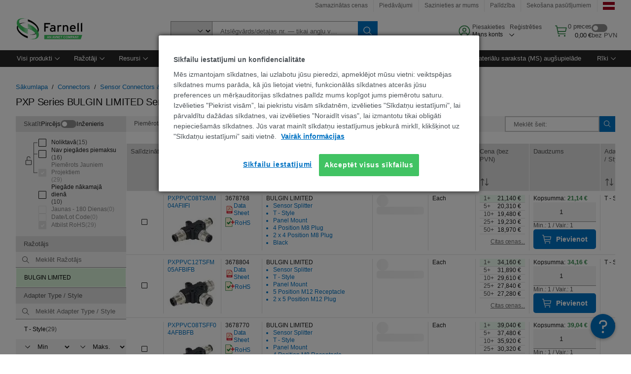

--- FILE ---
content_type: application/javascript
request_url: https://lv.farnell.com/S0g0gu/5/M/tTZ9HFcn_w/cO1E4pk2fLrz2rp7Ym/M3MLaQE/ej18ZH/N5QUYB
body_size: 169042
content:
(function(){if(typeof Array.prototype.entries!=='function'){Object.defineProperty(Array.prototype,'entries',{value:function(){var index=0;const array=this;return {next:function(){if(index<array.length){return {value:[index,array[index++]],done:false};}else{return {done:true};}},[Symbol.iterator]:function(){return this;}};},writable:true,configurable:true});}}());(function(){Lw();lw6();function lw6(){tZ=[+ ! +[]]+[+[]]-[],Er=+[],K2=+ ! +[]+! +[]+! +[]+! +[]+! +[],KS=! +[]+! +[],Gh=[+ ! +[]]+[+[]]-+ ! +[]-+ ! +[],v6=+ ! +[]+! +[]+! +[]+! +[]+! +[]+! +[]+! +[],Kr=[+ ! +[]]+[+[]]-+ ! +[],OS=+ ! +[],rM=+ ! +[]+! +[]+! +[],cg=+ ! +[]+! +[]+! +[]+! +[]+! +[]+! +[],FQ=! +[]+! +[]+! +[]+! +[];}cw6();var Er,OS,cg,K2,tZ,Kr,KS,FQ,v6,rM,Gh;var P7=function(VX){var kt=['text','search','url','email','tel','number'];VX=VX["toLowerCase"]();if(kt["indexOf"](VX)!==-1)return 0;else if(VX==='password')return 1;else return 2;};var BV=function(Bd,Pt){return Bd!==Pt;};var v7=function nd(Qc,BX){'use strict';var Ns=nd;switch(Qc){case x6:{var Dc=BX[Er];var H9=BX[OS];Nz.push(Ps);var rX=H9[pX()[DV(qG)](U7,fX,dX,DE,sO)];var NV=H9[LR()[wH(V9)](NG(AX),QO,dG)];var IG=H9[gm()[Aj(DG)](St,vO)];var xj=H9[YV()[gV(DG)](T7,mE,Lt)];var zR=H9[LR()[wH(d9)](xt,QH,wm)];var Fd=H9[BV(typeof YV()[gV(bE)],'undefined')?YV()[gV(Jn)].call(null,zV,bR,sj):YV()[gV(DR)].call(null,SH,Js,bn)];var Tt=H9[gm()[Aj(Kd)].call(null,FV,VH)];var Ij=H9[mH(typeof KH()[Mt(RE)],'undefined')?KH()[Mt(fG)](xt,Pz,k7,Is,Wn,mz):KH()[Mt(hH)](DE,NG(AX),Kd,NG(NG(cH)),Nn,sO)];var kX;return kX=YV()[gV(Is)](hJ,YX,NG([]))[LR()[wH(q9)].apply(null,[Qd,n9,Lz])](Dc)[LR()[wH(q9)].call(null,FV,n9,Lz)](rX,YV()[gV(Om)].apply(null,[kz,Kn,NG(cH)]))[mH(typeof LR()[wH(LJ)],'undefined')?LR()[wH(EE)](jO,RR,ds):LR()[wH(q9)](qG,n9,Lz)](NV,YV()[gV(Om)](kz,Kn,NG(cH)))[mH(typeof LR()[wH(lX)],'undefined')?LR()[wH(EE)](DH,Qt,ss):LR()[wH(q9)].call(null,tG,n9,Lz)](IG,YV()[gV(Om)].apply(null,[kz,Kn,X4]))[LR()[wH(q9)].call(null,RW,n9,Lz)](xj,mH(typeof YV()[gV(I3)],BL([],[][[]]))?YV()[gV(DR)].call(null,BN,hl,fU):YV()[gV(Om)](kz,Kn,vW))[LR()[wH(q9)](AN,n9,Lz)](zR,BV(typeof YV()[gV(Fb)],'undefined')?YV()[gV(Om)](kz,Kn,EL):YV()[gV(DR)].call(null,Bl,w3,xl))[LR()[wH(q9)].apply(null,[g0,n9,Lz])](Fd,YV()[gV(Om)](kz,Kn,sj))[LR()[wH(q9)].call(null,jk,n9,Lz)](Tt,YV()[gV(Om)].call(null,kz,Kn,DR))[BV(typeof LR()[wH(j4)],'undefined')?LR()[wH(q9)].apply(null,[NG(cH),n9,Lz]):LR()[wH(EE)].apply(null,[xl,dC,Fb])](Ij,mH(typeof YV()[gV(Rb)],BL([],[][[]]))?YV()[gV(DR)](CN,s4,NG(NG({}))):YV()[gV(FV)](P4,LL,NG(NG(cH)))),Nz.pop(),kX;}break;case Nw:{var Xk=BX[Er];var FU;Nz.push(Nn);return FU=NG(NG(Xk[YV()[gV(hJ)](jf,nA,pY)]))&&NG(NG(Xk[YV()[gV(hJ)](jf,nA,LJ)][gm()[Aj(SA)](Om,kU)]))&&Xk[YV()[gV(hJ)].call(null,jf,nA,Ff)][gm()[Aj(SA)](Om,kU)][ML[q8]]&&mH(Xk[YV()[gV(hJ)](jf,nA,NG({}))][BV(typeof gm()[Aj(D8)],BL('',[][[]]))?gm()[Aj(SA)].apply(null,[Om,kU]):gm()[Aj(AX)].call(null,E4,Wb)][ML[q8]][P8()[f3(KT)](s4,xL,EE,Mb)](),gm()[Aj(WN)].apply(null,[Pb,S8]))?YV()[gV(Lm)](P5,WU,NG(NG([]))):YV()[gV(jO)](K0,bA,c5),Nz.pop(),FU;}break;case A2:{var JC=BX[Er];var cl=BX[OS];Nz.push(DY);if(Bm(typeof gD[LR()[wH(fm)].call(null,NG(AX),b0,Bb)][BV(typeof LR()[wH(fv)],'undefined')?LR()[wH(Wv)](Ov,Xf,rc):LR()[wH(EE)].call(null,fm,z3,xL)],YV()[gV(q8)].apply(null,[K4,Jt,zk]))){gD[LR()[wH(fm)].call(null,NG({}),b0,Bb)][BV(typeof LR()[wH(Fb)],'undefined')?LR()[wH(Wv)].call(null,dW,Xf,rc):LR()[wH(EE)].call(null,NG(AX),hL,dA)]=YV()[gV(Is)](hJ,nN,I0)[LR()[wH(q9)](DH,n9,Gv)](JC,YV()[gV(Ok)].apply(null,[Zb,rm,CN]))[LR()[wH(q9)](V8,n9,Gv)](cl,LR()[wH(St)].apply(null,[U3,R5,tX]));}Nz.pop();}break;case Bg:{Nz.push(b8);var tY=LR()[wH(nY)].call(null,DW,Q5,GR);try{var S4=Nz.length;var m4=NG({});if(gD[YV()[gV(hJ)].call(null,jf,jl,zv)][gm()[Aj(SA)].apply(null,[Om,Ln])]&&gD[YV()[gV(hJ)](jf,jl,jk)][gm()[Aj(SA)].call(null,Om,Ln)][cH]&&gD[YV()[gV(hJ)].call(null,jf,jl,SN)][gm()[Aj(SA)](Om,Ln)][cH][cH]&&gD[YV()[gV(hJ)].apply(null,[jf,jl,zv])][gm()[Aj(SA)](Om,Ln)][cH][cH][LR()[wH(nU)](g0,mz,QE)]){var AA=mH(gD[BV(typeof YV()[gV(jb)],BL('',[][[]]))?YV()[gV(hJ)].call(null,jf,jl,Nn):YV()[gV(DR)].apply(null,[KU,gl,bE])][BV(typeof gm()[Aj(Iv)],BL([],[][[]]))?gm()[Aj(SA)].call(null,Om,Ln):gm()[Aj(AX)](UC,AT)][cH][cH][LR()[wH(nU)](NG([]),mz,QE)],gD[YV()[gV(hJ)](jf,jl,bn)][BV(typeof gm()[Aj(Hf)],BL('',[][[]]))?gm()[Aj(SA)].apply(null,[Om,Ln]):gm()[Aj(AX)](tv,n8)][cH]);var qT=AA?BV(typeof YV()[gV(vW)],'undefined')?YV()[gV(Lm)].call(null,P5,n8,g0):YV()[gV(DR)].call(null,WW,v3,Is):YV()[gV(jO)](K0,zH,vA);var Mk;return Nz.pop(),Mk=qT,Mk;}else{var Pl;return Nz.pop(),Pl=tY,Pl;}}catch(zY){Nz.splice(IC(S4,AX),Infinity,b8);var xW;return Nz.pop(),xW=tY,xW;}Nz.pop();}break;case LI:{var pW=BX[Er];Nz.push(N3);try{var RY=Nz.length;var CA=NG([]);if(mH(pW[YV()[gV(hJ)].call(null,jf,N5,DH)][LR()[wH(K4)].apply(null,[cH,Qd,qY])],undefined)){var A5;return A5=mH(typeof LR()[wH(XU)],'undefined')?LR()[wH(EE)].call(null,dW,FY,K0):LR()[wH(nY)](U3,Q5,x5),Nz.pop(),A5;}if(mH(pW[YV()[gV(hJ)](jf,N5,U3)][LR()[wH(K4)].call(null,fX,Qd,qY)],NG([]))){var vT;return vT=mH(typeof YV()[gV(xl)],BL([],[][[]]))?YV()[gV(DR)](EA,xT,sb):YV()[gV(jO)](K0,Jk,q9),Nz.pop(),vT;}var Cv;return Cv=YV()[gV(Lm)](P5,W4,bn),Nz.pop(),Cv;}catch(rf){Nz.splice(IC(RY,AX),Infinity,N3);var nf;return nf=BV(typeof LR()[wH(q9)],'undefined')?LR()[wH(EC)](RE,K0,K9):LR()[wH(EE)](Q0,Mf,xf),Nz.pop(),nf;}Nz.pop();}break;case Ww:{var T3=BX[Er];Nz.push(DL);var Gb=mH(typeof LR()[wH(dX)],BL('',[][[]]))?LR()[wH(EE)].apply(null,[NG(NG(AX)),VY,HY]):LR()[wH(MW)](NG(AX),jT,Ws);var AU=LR()[wH(MW)](SA,jT,Ws);if(T3[mH(typeof LR()[wH(Is)],BL([],[][[]]))?LR()[wH(EE)](xl,qY,HN):LR()[wH(fm)].apply(null,[I0,b0,ZC])]){var pb=T3[LR()[wH(fm)](vW,b0,ZC)][mH(typeof gm()[Aj(AX)],BL([],[][[]]))?gm()[Aj(AX)](k7,bU):gm()[Aj(bf)](pA,TW)](YV()[gV(MW)](E8,lE,B8));var hv=pb[LR()[wH(tT)].apply(null,[I0,Q4,VN])](m3()[Lv(RE)].call(null,vC,Pf,Yb,DR,jb));if(hv){var j0=hv[LR()[wH(s8)](NG({}),vC,YL)](BV(typeof gm()[Aj(rU)],BL('',[][[]]))?gm()[Aj(lv)](nW,Eb):gm()[Aj(AX)].call(null,D8,St));if(j0){Gb=hv[LR()[wH(bf)](fG,Qb,s9)](j0[BV(typeof pX()[DV(DH)],'undefined')?pX()[DV(DE)](Vk,DW,SN,I0,g5):pX()[DV(DR)](p3,Om,dW,cH,N0)]);AU=hv[LR()[wH(bf)](EL,Qb,s9)](j0[YV()[gV(tT)](FV,KN,NG(cH))]);}}}var rk;return rk=rb(tq,[gm()[Aj(H3)](Zb,B9),Gb,YV()[gV(s8)].apply(null,[PY,Z7,fm]),AU]),Nz.pop(),rk;}break;case ph:{var Jv=BX[Er];Nz.push(xf);var kW=Jv[YV()[gV(hJ)](jf,sW,NG({}))][YV()[gV(bf)](j3,l3,Kv)];if(kW){var z5=kW[mH(typeof P8()[f3(sb)],BL(YV()[gV(Is)].apply(null,[hJ,VU,DR]),[][[]]))?P8()[f3(Nn)].call(null,pY,GY,OA,Vl):P8()[f3(KT)](U3,IL,EE,Mb)]();var DT;return Nz.pop(),DT=z5,DT;}else{var VC;return VC=LR()[wH(nY)](DE,Q5,FA),Nz.pop(),VC;}Nz.pop();}break;case E:{var M0=BX[Er];Nz.push(wv);var xN=BV(typeof YV()[gV(CN)],BL('',[][[]]))?YV()[gV(Is)].apply(null,[hJ,RC,NG({})]):YV()[gV(DR)].call(null,O3,A0,NG(AX));var Tm=YV()[gV(Is)](hJ,RC,hJ);var W8=LR()[wH(nW)](dW,Nl,kj);var nv=[];try{var p5=Nz.length;var ck=NG(OS);try{xN=M0[BV(typeof LR()[wH(Vl)],BL('',[][[]]))?LR()[wH(Fv)](NG(NG(AX)),R8,Ek):LR()[wH(EE)](jT,Ff,sO)];}catch(Z8){Nz.splice(IC(p5,AX),Infinity,wv);if(Z8[bW()[Ub(cH)](KT,zk,DR,tN)][BV(typeof YV()[gV(Wv)],'undefined')?YV()[gV(Mb)].call(null,tW,pL,CN):YV()[gV(DR)].call(null,Gl,Fl,SA)](W8)){xN=YV()[gV(v8)].call(null,Q5,OV,P5);}}var jL=gD[BV(typeof YV()[gV(K4)],'undefined')?YV()[gV(qG)](Bv,B7,FV):YV()[gV(DR)].apply(null,[n4,NT,fG])][mH(typeof LR()[wH(fm)],'undefined')?LR()[wH(EE)](Kv,YW,YU):LR()[wH(IN)](V8,lm,Vt)](vl(gD[YV()[gV(qG)](Bv,B7,Ok)][LR()[wH(Ov)](B8,dW,kA)](),pC))[P8()[f3(KT)].call(null,Vl,C3,EE,Mb)]();M0[LR()[wH(Fv)](fm,R8,Ek)]=jL;Tm=BV(M0[LR()[wH(Fv)](CN,R8,Ek)],jL);nv=[rb(tq,[LR()[wH(jb)].call(null,WT,x0,Ek),xN]),rb(tq,[mH(typeof YV()[gV(fv)],BL('',[][[]]))?YV()[gV(DR)](Yb,OY,dW):YV()[gV(hH)](nW,xz,Ov),L3(Tm,ML[DW])[P8()[f3(KT)](ff,C3,EE,Mb)]()])];var zL;return Nz.pop(),zL=nv,zL;}catch(YT){Nz.splice(IC(p5,AX),Infinity,wv);nv=[rb(tq,[LR()[wH(jb)](fU,x0,Ek),xN]),rb(tq,[YV()[gV(hH)](nW,xz,EE),Tm])];}var hY;return Nz.pop(),hY=nv,hY;}break;case Xh:{var fW=BX[Er];Nz.push(S3);if(BV(typeof gD[YV()[gV(sb)].call(null,KT,GE,UU)],YV()[gV(q8)].call(null,K4,pJ,cH))&&Bm(fW[gD[mH(typeof YV()[gV(Xb)],BL([],[][[]]))?YV()[gV(DR)].call(null,hk,f8,ff):YV()[gV(sb)](KT,GE,RW)][gm()[Aj(nl)](mA,Q1)]],null)||Bm(fW[BV(typeof LR()[wH(DG)],BL('',[][[]]))?LR()[wH(B8)](z8,fA,vc):LR()[wH(EE)](PY,pf,rC)],null)){var sU;return sU=gD[YV()[gV(RE)](rU,FR,B8)][bW()[Ub(DW)].apply(null,[jO,Zb,I4,PV])](fW),Nz.pop(),sU;}Nz.pop();}break;case lw:{Nz.push(bC);try{var Il=Nz.length;var LC=NG(OS);var Jf=cH;var x4=gD[YV()[gV(DH)](Lt,ZR,mv)][KH()[Mt(RE)].apply(null,[SA,DR,O8,c5,z8,Bf])](gD[LR()[wH(wU)](jT,Xb,dv)][LR()[wH(Is)].apply(null,[WT,Jn,T0])],pX()[DV(sb)](PT,jO,g0,AX,Pf));if(x4){Jf++;NG(NG(x4[mH(typeof LR()[wH(bv)],'undefined')?LR()[wH(EE)].apply(null,[NG(AX),Uv,Yf]):LR()[wH(jb)].apply(null,[B8,x0,Pf])]))&&VT(x4[LR()[wH(jb)](jT,x0,Pf)][P8()[f3(KT)](U3,Q3,EE,Mb)]()[LR()[wH(T4)].call(null,fm,Nn,WE)](LR()[wH(rv)].call(null,NG(AX),V8,Pm)),kL(AX))&&Jf++;}var qL=Jf[mH(typeof P8()[f3(jO)],BL([],[][[]]))?P8()[f3(Nn)].call(null,Lt,Xv,x3,sA):P8()[f3(KT)].apply(null,[Q0,Q3,EE,Mb])]();var mN;return Nz.pop(),mN=qL,mN;}catch(QN){Nz.splice(IC(Il,AX),Infinity,bC);var Tf;return Tf=mH(typeof LR()[wH(SU)],BL([],[][[]]))?LR()[wH(EE)](SA,Wm,lT):LR()[wH(nY)](SA,Q5,pG),Nz.pop(),Tf;}Nz.pop();}break;case v6:{Nz.push(Sv);var sN=NG([]);try{var tl=Nz.length;var dl=NG({});if(gD[LR()[wH(qG)](SN,c5,Fj)][mH(typeof gm()[Aj(xL)],BL('',[][[]]))?gm()[Aj(AX)].apply(null,[YN,Dl]):gm()[Aj(K4)].call(null,VY,ld)]){gD[LR()[wH(qG)](LJ,c5,Fj)][gm()[Aj(K4)].call(null,VY,ld)][YV()[gV(RN)](lX,fz,PY)](gm()[Aj(rl)].apply(null,[s5,cc]),gm()[Aj(MW)](lv,N0));gD[LR()[wH(qG)].apply(null,[NG(NG(AX)),c5,Fj])][mH(typeof gm()[Aj(DR)],BL('',[][[]]))?gm()[Aj(AX)](cC,SC):gm()[Aj(K4)].call(null,VY,ld)][YV()[gV(xL)](KL,Jd,dW)](gm()[Aj(rl)].call(null,s5,cc));sN=NG(NG([]));}}catch(k0){Nz.splice(IC(tl,AX),Infinity,Sv);}var E3;return Nz.pop(),E3=sN,E3;}break;case HS:{Nz.push(Vb);var q3=gm()[Aj(tT)].call(null,P3,pC);var Cf=dN()[fk(q8)].apply(null,[Zl,X4,Zb,zv]);for(var OT=ML[q8];b3(OT,SW);OT++)q3+=Cf[YV()[gV(D8)].call(null,rl,rN,CN)](gD[YV()[gV(qG)](Bv,fR,bn)][LR()[wH(IN)](UU,lm,YA)](vl(gD[YV()[gV(qG)](Bv,fR,Ul)][LR()[wH(Ov)](UU,dW,T8)](),Cf[LR()[wH(cH)](NG(cH),S5,CG)])));var Y8;return Nz.pop(),Y8=q3,Y8;}break;case zw:{Nz.push(p8);var ll=gD[YV()[gV(DH)](Lt,qR,SN)][gm()[Aj(nW)](bU,b7)]?gD[YV()[gV(DH)](Lt,qR,NG({}))][BV(typeof gm()[Aj(bn)],BL('',[][[]]))?gm()[Aj(Ov)](Ps,QE):gm()[Aj(AX)](lA,bN)](gD[BV(typeof YV()[gV(UU)],BL('',[][[]]))?YV()[gV(DH)](Lt,qR,U3):YV()[gV(DR)].apply(null,[Nv,K0,Kv])][gm()[Aj(nW)].call(null,bU,b7)](gD[YV()[gV(hJ)].call(null,jf,x9,zv)]))[KH()[Mt(cH)](z8,rU,fX,f8,jO,WX)](YV()[gV(Om)].apply(null,[kz,W7,DW])):YV()[gV(Is)](hJ,cz,Nn);var WL;return Nz.pop(),WL=ll,WL;}break;case KF:{Nz.push(k5);var O5=LR()[wH(nY)](cH,Q5,qt);try{var p0=Nz.length;var Ib=NG(OS);if(gD[YV()[gV(hJ)].apply(null,[jf,Mz,NG([])])]&&gD[BV(typeof YV()[gV(CN)],'undefined')?YV()[gV(hJ)].call(null,jf,Mz,Yb):YV()[gV(DR)].call(null,lN,sv,tG)][m3()[Lv(DH)].call(null,c8,Wm,RW,D8,Ok)]&&gD[YV()[gV(hJ)].apply(null,[jf,Mz,X4])][BV(typeof m3()[Lv(Is)],BL([],[][[]]))?m3()[Lv(DH)](c8,Wm,IN,D8,NW):m3()[Lv(EE)](z4,rL,tC,Of,CN)][gm()[Aj(nU)](H0,gc)]){var Ob=gD[YV()[gV(hJ)](jf,Mz,I3)][mH(typeof m3()[Lv(DE)],BL(YV()[gV(Is)].apply(null,[hJ,OZ,Ul]),[][[]]))?m3()[Lv(EE)](cL,vk,NW,w4,AN):m3()[Lv(DH)](c8,Wm,I3,D8,q8)][BV(typeof gm()[Aj(s4)],BL([],[][[]]))?gm()[Aj(nU)](H0,gc):gm()[Aj(AX)](GW,X5)][P8()[f3(KT)].call(null,Pz,HW,EE,Mb)]();var zU;return Nz.pop(),zU=Ob,zU;}else{var D5;return Nz.pop(),D5=O5,D5;}}catch(R3){Nz.splice(IC(p0,AX),Infinity,k5);var pN;return Nz.pop(),pN=O5,pN;}Nz.pop();}break;case Fq:{var kl=BX[Er];var CT=BX[OS];Nz.push(FC);if(NG(W5(kl,CT))){throw new (gD[mH(typeof LR()[wH(Q0)],BL('',[][[]]))?LR()[wH(EE)](tC,k7,LA):LR()[wH(Cb)](B8,B8,A7)])(bW()[Ub(DH)](bv,Iv,l5,hz));}Nz.pop();}break;case bq:{Nz.push(V5);var RL=LR()[wH(nY)](pY,Q5,kf);try{var Um=Nz.length;var DA=NG([]);if(gD[YV()[gV(hJ)](jf,L4,Yb)][gm()[Aj(SA)].call(null,Om,C8)]&&gD[YV()[gV(hJ)].call(null,jf,L4,DR)][mH(typeof gm()[Aj(Yb)],BL('',[][[]]))?gm()[Aj(AX)](Rv,fN):gm()[Aj(SA)](Om,C8)][cH]){var U5=mH(gD[YV()[gV(hJ)].call(null,jf,L4,vW)][gm()[Aj(SA)].apply(null,[Om,C8])][YV()[gV(b0)](LA,gN,Nn)](ML[Ok]),gD[BV(typeof YV()[gV(VY)],BL('',[][[]]))?YV()[gV(hJ)](jf,L4,AN):YV()[gV(DR)](LW,l0,dW)][gm()[Aj(SA)](Om,C8)][cH]);var CL=U5?YV()[gV(Lm)](P5,tN,Xb):YV()[gV(jO)](K0,Tk,NG(cH));var tL;return Nz.pop(),tL=CL,tL;}else{var BC;return Nz.pop(),BC=RL,BC;}}catch(wk){Nz.splice(IC(Um,AX),Infinity,V5);var K8;return Nz.pop(),K8=RL,K8;}Nz.pop();}break;case xr:{Nz.push(XU);if(gD[LR()[wH(qG)].apply(null,[CN,c5,t8])][LR()[wH(b0)].call(null,NG({}),OU,IT)]){if(gD[YV()[gV(DH)].apply(null,[Lt,XT,s4])][KH()[Mt(RE)].apply(null,[Ul,DH,O8,Iv,z8,RN])](gD[mH(typeof LR()[wH(rl)],'undefined')?LR()[wH(EE)].call(null,mv,GT,pv):LR()[wH(qG)].apply(null,[Yb,c5,t8])][LR()[wH(b0)].apply(null,[NG(NG(AX)),OU,IT])][LR()[wH(Is)](zv,Jn,Sf)],bW()[Ub(Cb)].call(null,KT,IN,F3,bf))){var ST;return ST=YV()[gV(Lm)].call(null,P5,QA,ff),Nz.pop(),ST;}var TL;return TL=LR()[wH(EC)].apply(null,[P5,K0,Uv]),Nz.pop(),TL;}var wW;return wW=mH(typeof LR()[wH(Ok)],BL([],[][[]]))?LR()[wH(EE)].apply(null,[jk,Bl,MA]):LR()[wH(nY)].call(null,AX,Q5,mW),Nz.pop(),wW;}break;case Vp:{var pU=BX[Er];var Wf=BX[OS];Nz.push(B3);if(cN(Wf,null)||VT(Wf,pU[BV(typeof LR()[wH(d9)],BL([],[][[]]))?LR()[wH(cH)](Iv,S5,Xd):LR()[wH(EE)].call(null,SN,PC,TT)]))Wf=pU[LR()[wH(cH)](NG({}),S5,Xd)];for(var vb=cH,c4=new (gD[mH(typeof YV()[gV(jT)],BL('',[][[]]))?YV()[gV(DR)].call(null,Sf,Rf,DR):YV()[gV(RE)](rU,MG,NG([]))])(Wf);b3(vb,Wf);vb++)c4[vb]=pU[vb];var Kb;return Nz.pop(),Kb=c4,Kb;}break;case FQ:{var ZU=BX[Er];Nz.push(fA);var xk=mH(typeof LR()[wH(tG)],BL([],[][[]]))?LR()[wH(EE)](mv,X8,Zf):LR()[wH(nY)](Lm,Q5,W4);var Ml=LR()[wH(nY)](sj,Q5,W4);var Df=new (gD[bW()[Ub(qG)](fG,XU,cH,jf)])(new (gD[bW()[Ub(qG)](fG,fG,cH,jf)])(LR()[wH(IW)].call(null,NG({}),T4,Rs)));try{var ZY=Nz.length;var tU=NG([]);if(NG(NG(gD[BV(typeof LR()[wH(bv)],BL('',[][[]]))?LR()[wH(qG)].apply(null,[Q0,c5,lV]):LR()[wH(EE)](Xb,vC,BA)][YV()[gV(DH)](Lt,C5,AN)]))&&NG(NG(gD[BV(typeof LR()[wH(Vl)],BL('',[][[]]))?LR()[wH(qG)](c5,c5,lV):LR()[wH(EE)](SU,SL,tb)][mH(typeof YV()[gV(hJ)],'undefined')?YV()[gV(DR)].call(null,HT,xY,cH):YV()[gV(DH)].call(null,Lt,C5,DW)][mH(typeof KH()[Mt(sb)],'undefined')?KH()[Mt(fG)].call(null,jb,jk,gT,sj,V8,v3):KH()[Mt(RE)](zk,NG(NG(cH)),O8,Ov,z8,KU)]))){var Ql=gD[YV()[gV(DH)](Lt,C5,NG(NG(AX)))][KH()[Mt(RE)].apply(null,[U3,ON,O8,sj,z8,KU])](gD[LR()[wH(b0)](Ov,OU,GA)][BV(typeof LR()[wH(ff)],BL([],[][[]]))?LR()[wH(Is)](NG(NG({})),Jn,IA):LR()[wH(EE)].apply(null,[tC,mT,zW])],LR()[wH(H3)].call(null,b5,Om,Jl));if(Ql){xk=Df[gm()[Aj(MW)].apply(null,[lv,Xl])](Ql[LR()[wH(jb)](NG(NG([])),x0,n3)][mH(typeof P8()[f3(qG)],BL(YV()[gV(Is)](hJ,r0,Ff),[][[]]))?P8()[f3(Nn)](ff,dC,K0,JN):P8()[f3(KT)](Ff,EW,EE,Mb)]());}}Ml=BV(gD[mH(typeof LR()[wH(AN)],BL([],[][[]]))?LR()[wH(EE)].call(null,NW,Lz,Xl):LR()[wH(qG)](DW,c5,lV)],ZU);}catch(m8){Nz.splice(IC(ZY,AX),Infinity,fA);xk=LR()[wH(EC)](PU,K0,FC);Ml=LR()[wH(EC)].apply(null,[DR,K0,FC]);}var qb=BL(xk,RA(Ml,AX))[P8()[f3(KT)].apply(null,[E8,EW,EE,Mb])]();var U8;return Nz.pop(),U8=qb,U8;}break;case kr:{var zb=BX[Er];Nz.push(KW);var cv=LR()[wH(nY)](NG(NG({})),Q5,zN);try{var GU=Nz.length;var Ll=NG({});if(zb[BV(typeof YV()[gV(Qd)],BL('',[][[]]))?YV()[gV(hJ)](jf,ZC,dX):YV()[gV(DR)](CU,V9,Rb)][gm()[Aj(s8)](hT,Bk)]){var Kk=zb[YV()[gV(hJ)](jf,ZC,fX)][gm()[Aj(s8)](hT,Bk)][P8()[f3(KT)](cH,UL,EE,Mb)]();var Cm;return Nz.pop(),Cm=Kk,Cm;}else{var k3;return Nz.pop(),k3=cv,k3;}}catch(x8){Nz.splice(IC(GU,AX),Infinity,KW);var ZW;return Nz.pop(),ZW=cv,ZW;}Nz.pop();}break;case Zh:{Nz.push(Qt);var L8=mH(typeof LR()[wH(PY)],BL([],[][[]]))?LR()[wH(EE)](Ok,SA,J3):LR()[wH(nY)](P5,Q5,Qn);if(gD[mH(typeof YV()[gV(tT)],BL([],[][[]]))?YV()[gV(DR)](UA,Zk,NG(NG([]))):YV()[gV(hJ)](jf,OZ,Vl)]&&gD[YV()[gV(hJ)].call(null,jf,OZ,NG({}))][gm()[Aj(SA)].apply(null,[Om,GG])]&&gD[YV()[gV(hJ)](jf,OZ,PU)][gm()[Aj(SA)].apply(null,[Om,GG])][gm()[Aj(wU)](K4,F5)]){var t5=gD[YV()[gV(hJ)](jf,OZ,Is)][mH(typeof gm()[Aj(FT)],BL([],[][[]]))?gm()[Aj(AX)](EC,df):gm()[Aj(SA)](Om,GG)][gm()[Aj(wU)](K4,F5)];try{var qU=Nz.length;var J4=NG([]);var K5=gD[YV()[gV(qG)].apply(null,[Bv,Gs,fG])][BV(typeof LR()[wH(tT)],BL('',[][[]]))?LR()[wH(IN)].call(null,NG([]),lm,NX):LR()[wH(EE)](f8,ZC,hA)](vl(gD[YV()[gV(qG)].apply(null,[Bv,Gs,DE])][LR()[wH(Ov)](NG(NG(AX)),dW,BJ)](),pC))[P8()[f3(KT)].call(null,zv,S3,EE,Mb)]();gD[YV()[gV(hJ)](jf,OZ,R8)][BV(typeof gm()[Aj(I0)],BL('',[][[]]))?gm()[Aj(SA)].apply(null,[Om,GG]):gm()[Aj(AX)](hU,I8)][gm()[Aj(wU)](K4,F5)]=K5;var QT=mH(gD[YV()[gV(hJ)](jf,OZ,NG({}))][gm()[Aj(SA)](Om,GG)][gm()[Aj(wU)].apply(null,[K4,F5])],K5);var pk=QT?YV()[gV(Lm)](P5,v9,NG([])):YV()[gV(jO)](K0,Uc,jO);gD[YV()[gV(hJ)](jf,OZ,NW)][gm()[Aj(SA)].apply(null,[Om,GG])][gm()[Aj(wU)](K4,F5)]=t5;var LU;return Nz.pop(),LU=pk,LU;}catch(fC){Nz.splice(IC(qU,AX),Infinity,Qt);if(BV(gD[YV()[gV(hJ)].apply(null,[jf,OZ,vW])][gm()[Aj(SA)](Om,GG)][gm()[Aj(wU)](K4,F5)],t5)){gD[YV()[gV(hJ)].call(null,jf,OZ,Ul)][mH(typeof gm()[Aj(xL)],BL('',[][[]]))?gm()[Aj(AX)].apply(null,[EU,fb]):gm()[Aj(SA)].call(null,Om,GG)][gm()[Aj(wU)](K4,F5)]=t5;}var gW;return Nz.pop(),gW=L8,gW;}}else{var Jb;return Nz.pop(),Jb=L8,Jb;}Nz.pop();}break;case jF:{Nz.push(Lb);throw new (gD[LR()[wH(Cb)](jO,B8,mV)])(pX()[DV(DH)](b0,xL,EL,NG(NG(cH)),QU));}break;}};var ZL=function rY(E0,hW){'use strict';var cA=rY;switch(E0){case Qp:{Nz.push(jT);var Z3;return Z3=NG(wA(LR()[wH(Is)](PY,Jn,PA),gD[LR()[wH(qG)](RW,c5,ml)][dN()[fk(DW)].call(null,rv,fG,bN,Is)][gm()[Aj(rv)](tG,h8)][YV()[gV(nU)](dW,bT,fm)])||wA(LR()[wH(Is)](RE,Jn,PA),gD[LR()[wH(qG)](NG(NG(AX)),c5,ml)][dN()[fk(DW)](rv,fG,bN,U3)][gm()[Aj(rv)].apply(null,[tG,h8])][YV()[gV(wU)](fm,UT,xl)])),Nz.pop(),Z3;}break;case x6:{Nz.push(Af);try{var Gk=Nz.length;var Cl=NG({});var wT=new (gD[LR()[wH(qG)].apply(null,[NG(NG(AX)),c5,vG])][dN()[fk(DW)].call(null,k7,fG,bN,DW)][mH(typeof gm()[Aj(fU)],BL([],[][[]]))?gm()[Aj(AX)](rv,lW):gm()[Aj(rv)].call(null,tG,HJ)][YV()[gV(nU)](dW,NO,SN)])();var sf=new (gD[BV(typeof LR()[wH(DH)],BL([],[][[]]))?LR()[wH(qG)](qG,c5,vG):LR()[wH(EE)](R8,lT,vC)][dN()[fk(DW)](k7,fG,bN,Iv)][gm()[Aj(rv)].call(null,tG,HJ)][BV(typeof YV()[gV(DW)],BL([],[][[]]))?YV()[gV(wU)].call(null,fm,OL,NG(NG({}))):YV()[gV(DR)].apply(null,[Ev,b8,c5])])();var O4;return Nz.pop(),O4=NG({}),O4;}catch(fl){Nz.splice(IC(Gk,AX),Infinity,Af);var VW;return VW=mH(fl[gm()[Aj(fG)](xt,Gt)][gm()[Aj(q8)](dX,k5)],LR()[wH(Cb)].call(null,sj,B8,pt)),Nz.pop(),VW;}Nz.pop();}break;case Eh:{Nz.push(r5);if(NG(gD[LR()[wH(qG)].apply(null,[SA,c5,l7])][YV()[gV(rv)](Zl,kN,fG)])){var FW=mH(typeof gD[LR()[wH(qG)](g0,c5,l7)][gm()[Aj(PW)](dT,LT)],YV()[gV(q8)](K4,M8,Nn))?YV()[gV(Lm)].apply(null,[P5,n5,nl]):LR()[wH(EC)].call(null,Ov,K0,dU);var lf;return Nz.pop(),lf=FW,lf;}var DU;return DU=LR()[wH(nY)](V8,Q5,Yv),Nz.pop(),DU;}break;case rM:{Nz.push(HC);var GN=LR()[wH(q8)].call(null,sb,tC,Qt);var vN=NG(NG(Er));try{var G3=Nz.length;var FN=NG(NG(Er));var Ak=cH;try{var GL=gD[pX()[DV(q8)].call(null,LN,EE,Yb,sb,G0)][BV(typeof LR()[wH(hJ)],BL('',[][[]]))?LR()[wH(Is)].apply(null,[AX,Jn,Dl]):LR()[wH(EE)].call(null,Is,C0,Db)][P8()[f3(KT)](qG,El,EE,Mb)];gD[BV(typeof YV()[gV(Kv)],BL([],[][[]]))?YV()[gV(DH)].call(null,Lt,rC,pY):YV()[gV(DR)].apply(null,[hb,C0,xl])][BV(typeof YV()[gV(b0)],BL([],[][[]]))?YV()[gV(z8)].apply(null,[fN,Y4,fv]):YV()[gV(DR)](OW,Ik,NG(NG([])))](GL)[P8()[f3(KT)].apply(null,[Qd,El,EE,Mb])]();}catch(gk){Nz.splice(IC(G3,AX),Infinity,HC);if(gk[bW()[Ub(z8)](DR,bn,qC,A8)]&&mH(typeof gk[mH(typeof bW()[Ub(D8)],BL([],[][[]]))?bW()[Ub(fm)].apply(null,[Rl,V8,sT,bR]):bW()[Ub(z8)](DR,DR,qC,A8)],LR()[wH(sb)].apply(null,[EE,Iv,X5]))){gk[bW()[Ub(z8)](DR,Ul,qC,A8)][LR()[wH(UU)](c5,JU,kj)](mH(typeof LR()[wH(jT)],BL('',[][[]]))?LR()[wH(EE)](NG(NG(cH)),Jk,X3):LR()[wH(dL)](NG(NG(cH)),n0,Zv))[YV()[gV(ON)].apply(null,[R4,R0,NG(NG(cH))])](function(Yk){Nz.push(W0);if(Yk[YV()[gV(Mb)](tW,Nk,jO)](YV()[gV(dL)](n0,tX,NG(NG({}))))){vN=NG(Er);}if(Yk[BV(typeof YV()[gV(nl)],BL([],[][[]]))?YV()[gV(Mb)](tW,Nk,WT):YV()[gV(DR)].call(null,wl,cU,NG(NG(AX)))](YV()[gV(PW)](Jn,L7,jk))){Ak++;}Nz.pop();});}}GN=mH(Ak,jO)||vN?YV()[gV(Lm)].call(null,P5,X5,NG(NG({}))):YV()[gV(jO)].apply(null,[K0,KN,IN]);}catch(Tv){Nz.splice(IC(G3,AX),Infinity,HC);GN=gm()[Aj(Cb)](AX,zl);}var jU;return Nz.pop(),jU=GN,jU;}break;case nh:{Nz.push(MW);var f4=LR()[wH(nY)].apply(null,[EL,Q5,zA]);try{var tA=Nz.length;var z0=NG([]);f4=BV(typeof gD[gm()[Aj(P3)](hH,S3)],YV()[gV(q8)].apply(null,[K4,gT,bE]))?YV()[gV(Lm)].call(null,P5,BA,Fb):BV(typeof YV()[gV(IN)],'undefined')?YV()[gV(jO)].call(null,K0,JW,c5):YV()[gV(DR)].apply(null,[jN,SU,I3]);}catch(Hv){Nz.splice(IC(tA,AX),Infinity,MW);f4=gm()[Aj(Cb)].call(null,AX,Tk);}var sC;return Nz.pop(),sC=f4,sC;}break;case tF:{Nz.push(bN);var BW=LR()[wH(nY)](g0,Q5,Fk);try{var Dv=Nz.length;var fL=NG(OS);BW=gD[LR()[wH(PW)](q9,Ef,bk)][LR()[wH(Is)].call(null,vW,Jn,NN)][mH(typeof gm()[Aj(P5)],BL([],[][[]]))?gm()[Aj(AX)].apply(null,[AC,Wv]):gm()[Aj(DE)](P4,XJ)](LR()[wH(mz)].apply(null,[sb,ET,IU]))?YV()[gV(Lm)].call(null,P5,N8,xt):mH(typeof YV()[gV(Cb)],'undefined')?YV()[gV(DR)](d8,ql,Ok):YV()[gV(jO)](K0,k5,U3);}catch(jW){Nz.splice(IC(Dv,AX),Infinity,bN);BW=gm()[Aj(Cb)](AX,TU);}var M5;return Nz.pop(),M5=BW,M5;}break;case qg:{Nz.push(W0);var JT=LR()[wH(nY)](Q0,Q5,SG);try{var kC=Nz.length;var v4=NG({});JT=BV(typeof gD[P8()[f3(DH)](Ok,tv,fm,xf)],YV()[gV(q8)].apply(null,[K4,CE,E8]))?mH(typeof YV()[gV(T4)],BL([],[][[]]))?YV()[gV(DR)](Pv,W3,NG(NG([]))):YV()[gV(Lm)](P5,NU,P5):YV()[gV(jO)](K0,vt,NG(NG({})));}catch(RU){Nz.splice(IC(kC,AX),Infinity,W0);JT=BV(typeof gm()[Aj(fG)],'undefined')?gm()[Aj(Cb)].call(null,AX,gH):gm()[Aj(AX)].apply(null,[gY,pT]);}var d5;return Nz.pop(),d5=JT,d5;}break;case Gh:{Nz.push(tv);var Sb=wA(BV(typeof LR()[wH(b5)],BL([],[][[]]))?LR()[wH(P3)](Xb,LJ,xX):LR()[wH(EE)](Yb,lW,db),gD[LR()[wH(qG)](Ov,c5,EO)])||VT(gD[YV()[gV(hJ)].call(null,jf,xs,zv)][BV(typeof bW()[Ub(jO)],'undefined')?bW()[Ub(UU)](RE,zk,w0,Av):bW()[Ub(fm)].call(null,ZT,PU,B5,Wm)],cH)||VT(gD[YV()[gV(hJ)](jf,xs,g0)][bW()[Ub(CN)](jb,Ff,qA,Av)],cH);var Lf=gD[LR()[wH(qG)].call(null,NG(cH),c5,EO)][bW()[Ub(c5)].apply(null,[D8,fU,km,Av])](gm()[Aj(A4)].call(null,B0,OC))[YV()[gV(mz)](Dk,gc,LJ)];var vU=gD[BV(typeof LR()[wH(Qd)],'undefined')?LR()[wH(qG)].call(null,U3,c5,EO):LR()[wH(EE)](jk,Z5,I3)][bW()[Ub(c5)](D8,ON,km,Av)](gm()[Aj(Q4)].apply(null,[KC,sm]))[YV()[gV(mz)](Dk,gc,jT)];var d0=gD[LR()[wH(qG)](V8,c5,EO)][bW()[Ub(c5)].apply(null,[D8,DW,km,Av])](YV()[gV(P3)](ss,OA,I3))[YV()[gV(mz)].apply(null,[Dk,gc,NG([])])];var VL;return VL=(mH(typeof YV()[gV(bm)],'undefined')?YV()[gV(DR)].apply(null,[DY,XY,ff]):YV()[gV(Is)].call(null,hJ,Cc,R8))[LR()[wH(q9)](NG(NG(cH)),n9,Fc)](Sb?YV()[gV(Lm)](P5,vO,jb):YV()[gV(jO)](K0,pz,z8),YV()[gV(Om)](kz,KJ,zk))[LR()[wH(q9)](f8,n9,Fc)](Lf?YV()[gV(Lm)](P5,vO,NG(NG(AX))):YV()[gV(jO)].call(null,K0,pz,Is),YV()[gV(Om)](kz,KJ,qG))[mH(typeof LR()[wH(SU)],BL('',[][[]]))?LR()[wH(EE)].apply(null,[NG({}),D3,bC]):LR()[wH(q9)].apply(null,[bv,n9,Fc])](vU?YV()[gV(Lm)](P5,vO,Vl):mH(typeof YV()[gV(zV)],BL([],[][[]]))?YV()[gV(DR)](I4,EN,NG(NG(cH))):YV()[gV(jO)](K0,pz,B8),BV(typeof YV()[gV(V8)],BL([],[][[]]))?YV()[gV(Om)](kz,KJ,NG(AX)):YV()[gV(DR)].apply(null,[Al,AC,DR]))[mH(typeof LR()[wH(UU)],BL([],[][[]]))?LR()[wH(EE)](bv,kk,kb):LR()[wH(q9)](CN,n9,Fc)](d0?YV()[gV(Lm)](P5,vO,U3):mH(typeof YV()[gV(lL)],'undefined')?YV()[gV(DR)](fm,t3,fm):YV()[gV(jO)].apply(null,[K0,pz,vA])),Nz.pop(),VL;}break;case Kr:{Nz.push(XW);try{var M3=Nz.length;var q5=NG(NG(Er));var Uk=ML[q8];var Y0=gD[YV()[gV(DH)](Lt,Uc,Xb)][mH(typeof KH()[Mt(Nn)],BL([],[][[]]))?KH()[Mt(fG)].call(null,bv,RE,cC,XU,v8,NC):KH()[Mt(RE)](bE,Ff,O8,B8,z8,h8)](gD[LR()[wH(fm)](NG(cH),b0,tk)],gm()[Aj(bf)](pA,TC));if(Y0){Uk++;if(Y0[mH(typeof YV()[gV(hJ)],BL([],[][[]]))?YV()[gV(DR)](JL,X8,zv):YV()[gV(DW)].call(null,hU,LE,EL)]){Y0=Y0[YV()[gV(DW)](hU,LE,Cb)];Uk+=BL(RA(Y0[LR()[wH(cH)](NG(NG(cH)),S5,lR)]&&mH(Y0[LR()[wH(cH)].apply(null,[Vl,S5,lR])],AX),AX),RA(Y0[gm()[Aj(q8)](dX,PN)]&&mH(Y0[mH(typeof gm()[Aj(s4)],BL([],[][[]]))?gm()[Aj(AX)](c3,bk):gm()[Aj(q8)].apply(null,[dX,PN])],gm()[Aj(bf)].call(null,pA,TC)),Lm));}}var s3;return s3=Uk[P8()[f3(KT)](DE,F0,EE,Mb)](),Nz.pop(),s3;}catch(TN){Nz.splice(IC(M3,AX),Infinity,XW);var AW;return AW=LR()[wH(nY)](fv,Q5,mt),Nz.pop(),AW;}Nz.pop();}break;case Xh:{var r3=hW[Er];Nz.push(Lt);var Lk;return Lk=gD[YV()[gV(DH)](Lt,X8,bv)][KH()[Mt(RE)].apply(null,[bE,fv,O8,B8,z8,WN])](gD[YV()[gV(hJ)](jf,El,NG(NG(AX)))][gm()[Aj(b5)].apply(null,[T5,D0])],r3),Nz.pop(),Lk;}break;case dS:{Nz.push(N4);var xU=function(r3){return rY.apply(this,[Xh,arguments]);};var QW=[gm()[Aj(SA)](Om,Xj),gm()[Aj(q4)](gf,JE)];var qW=QW[gm()[Aj(Rk)](Jn,cX)](function(Vf){var Hl=xU(Vf);Nz.push(N0);if(NG(NG(Hl))&&NG(NG(Hl[LR()[wH(jb)].call(null,NW,x0,wf)]))&&NG(NG(Hl[mH(typeof LR()[wH(AN)],'undefined')?LR()[wH(EE)].apply(null,[Qd,K4,V0]):LR()[wH(jb)].call(null,b5,x0,wf)][P8()[f3(KT)](hH,FL,EE,Mb)]))){Hl=Hl[LR()[wH(jb)].apply(null,[Ff,x0,wf])][P8()[f3(KT)](vA,FL,EE,Mb)]();var qv=BL(mH(Hl[LR()[wH(T4)](b5,Nn,Ac)](LR()[wH(q4)].call(null,NG(NG(AX)),Ff,Md)),kL(AX)),RA(gD[LR()[wH(ff)].call(null,NG(NG([])),bE,MO)](VT(Hl[BV(typeof LR()[wH(Lm)],BL([],[][[]]))?LR()[wH(T4)](P5,Nn,Ac):LR()[wH(EE)].call(null,jk,J5,F3)](BV(typeof LR()[wH(nY)],'undefined')?LR()[wH(P5)](b5,lb,Qk):LR()[wH(EE)](dW,tN,G0)),kL(AX))),AX));var kT;return Nz.pop(),kT=qv,kT;}else{var cT;return cT=LR()[wH(nY)](mv,Q5,BH),Nz.pop(),cT;}Nz.pop();});var CW;return CW=qW[mH(typeof KH()[Mt(RE)],BL(YV()[gV(Is)](hJ,fg,NG(AX)),[][[]]))?KH()[Mt(fG)](f8,Lm,xA,Iv,KT,KA):KH()[Mt(cH)](fm,NG(AX),fX,Q0,jO,wg)](YV()[gV(Is)](hJ,fg,fv)),Nz.pop(),CW;}break;case cq:{Nz.push(k4);throw new (gD[LR()[wH(Cb)](lX,B8,cz)])(mH(typeof LR()[wH(mz)],BL([],[][[]]))?LR()[wH(EE)].call(null,UU,sW,mU):LR()[wH(hf)](sb,SU,nV));}break;case jg:{var L5=hW[Er];var XL=hW[OS];Nz.push(x0);if(cN(XL,null)||VT(XL,L5[BV(typeof LR()[wH(Is)],BL([],[][[]]))?LR()[wH(cH)].call(null,cH,S5,Md):LR()[wH(EE)].apply(null,[XU,l8,k5])]))XL=L5[LR()[wH(cH)](Iv,S5,Md)];for(var VA=cH,mC=new (gD[YV()[gV(RE)](rU,Ic,rU)])(XL);b3(VA,XL);VA++)mC[VA]=L5[VA];var Km;return Nz.pop(),Km=mC,Km;}break;case Pg:{var rT=hW[Er];var gb=hW[OS];Nz.push(Yl);var U4=cN(null,rT)?null:Bm(YV()[gV(q8)](K4,MU,cH),typeof gD[YV()[gV(sb)](KT,Kl,DW)])&&rT[gD[YV()[gV(sb)].call(null,KT,Kl,fv)][gm()[Aj(nl)](mA,E4)]]||rT[LR()[wH(B8)](E8,fA,S5)];if(Bm(null,U4)){var gU,vv,K3,vf,Y5=[],Sl=NG(cH),Hk=NG(AX);try{var gC=Nz.length;var nC=NG(OS);if(K3=(U4=U4.call(rT))[gm()[Aj(fv)](q0,xb)],mH(cH,gb)){if(BV(gD[YV()[gV(DH)](Lt,w5,sb)](U4),U4)){nC=NG(NG({}));return;}Sl=NG(ML[DW]);}else for(;NG(Sl=(gU=K3.call(U4))[mH(typeof gm()[Aj(bn)],BL('',[][[]]))?gm()[Aj(AX)](mk,sl):gm()[Aj(fU)](Zl,TA)])&&(Y5[LR()[wH(D8)](j4,T5,xf)](gU[BV(typeof YV()[gV(SN)],BL([],[][[]]))?YV()[gV(DW)](hU,Hb,Vl):YV()[gV(DR)](Uf,IT,g0)]),BV(Y5[LR()[wH(cH)].call(null,NG(cH),S5,XJ)],gb));Sl=NG(cH));}catch(g8){Hk=NG(cH),vv=g8;}finally{Nz.splice(IC(gC,AX),Infinity,Yl);try{var P0=Nz.length;var wC=NG([]);if(NG(Sl)&&Bm(null,U4[LR()[wH(P5)](fm,lb,B0)])&&(vf=U4[LR()[wH(P5)].apply(null,[jO,lb,B0])](),BV(gD[YV()[gV(DH)](Lt,w5,EE)](vf),vf))){wC=NG(NG([]));return;}}finally{Nz.splice(IC(P0,AX),Infinity,Yl);if(wC){Nz.pop();}if(Hk)throw vv;}if(nC){Nz.pop();}}var hN;return Nz.pop(),hN=Y5,hN;}Nz.pop();}break;case gF:{var rW=hW[Er];Nz.push(Mv);if(gD[BV(typeof YV()[gV(SN)],BL('',[][[]]))?YV()[gV(RE)](rU,Mn,IN):YV()[gV(DR)](W0,O0,Pz)][YV()[gV(hT)](FT,PL,Lm)](rW)){var k8;return Nz.pop(),k8=rW,k8;}Nz.pop();}break;case J2:{var Ol=hW[Er];return Ol;}break;case lQ:{Nz.push(F0);if(NG(wA(m3()[Lv(DH)](c8,zf,WT,D8,Yb),gD[YV()[gV(hJ)](jf,md,vA)]))){var B4;return Nz.pop(),B4=null,B4;}var g4=gD[YV()[gV(hJ)].call(null,jf,md,NG(AX))][m3()[Lv(DH)].apply(null,[c8,zf,Iv,D8,z8])];var EY=g4[YV()[gV(km)](Vv,nT,NG(NG(cH)))];var m0=g4[gm()[Aj(nU)](H0,Rd)];var BT=g4[gm()[Aj(lX)](cH,m9)];var nk;return nk=[EY,mH(m0,cH)?cH:VT(m0,cH)?kL(AX):kL(Lm),BT||(BV(typeof gm()[Aj(b0)],'undefined')?gm()[Aj(vC)](zv,l3):gm()[Aj(AX)].apply(null,[Z0,f0]))],Nz.pop(),nk;}break;case xM:{var Qv={};var Kf={};Nz.push(H0);try{var QL=Nz.length;var Tl=NG({});var wN=new (gD[YV()[gV(NL)].apply(null,[ON,NL,dW])])(cH,cH)[mH(typeof LR()[wH(fG)],BL('',[][[]]))?LR()[wH(EE)].apply(null,[DE,r4,qY]):LR()[wH(tT)].call(null,DW,Q4,JU)](m3()[Lv(RE)](vC,bN,Lm,DR,j4));var ZA=wN[BV(typeof LR()[wH(DG)],BL([],[][[]]))?LR()[wH(s8)](Nn,vC,NT):LR()[wH(EE)].apply(null,[vW,dA,Qk])](gm()[Aj(lv)](nW,dT));var V3=wN[mH(typeof LR()[wH(qG)],'undefined')?LR()[wH(EE)](NG(NG([])),If,KN):LR()[wH(bf)].apply(null,[XU,Qb,WA])](ZA[pX()[DV(DE)].apply(null,[Vk,DW,jT,NG(cH),KL])]);var fT=wN[LR()[wH(bf)](tG,Qb,WA)](ZA[YV()[gV(tT)].call(null,FV,Q4,jO)]);Qv=rb(tq,[gm()[Aj(Zl)](jA,dC),V3,LR()[wH(Q5)](NW,WC,tW),fT]);var G4=new (gD[YV()[gV(NL)].apply(null,[ON,NL,zk])])(cH,ML[q8])[mH(typeof LR()[wH(qG)],BL('',[][[]]))?LR()[wH(EE)](q9,tk,dC):LR()[wH(tT)].call(null,NG(AX),Q4,JU)](BV(typeof LR()[wH(DE)],BL([],[][[]]))?LR()[wH(vm)](NG([]),rU,lk):LR()[wH(EE)].apply(null,[zk,JW,DR]));var F4=G4[mH(typeof LR()[wH(wU)],BL('',[][[]]))?LR()[wH(EE)].call(null,tG,Of,gL):LR()[wH(s8)].call(null,Yb,vC,NT)](gm()[Aj(lv)](nW,dT));var C4=G4[LR()[wH(bf)](NG(NG(cH)),Qb,WA)](F4[pX()[DV(DE)](Vk,DW,sb,fX,KL)]);var G5=G4[LR()[wH(bf)].call(null,NW,Qb,WA)](F4[mH(typeof YV()[gV(dL)],BL([],[][[]]))?YV()[gV(DR)](b8,Ff,PY):YV()[gV(tT)].apply(null,[FV,Q4,VY])]);Kf=rb(tq,[YV()[gV(vC)].call(null,xl,nb,c5),C4,mH(typeof LR()[wH(fU)],BL('',[][[]]))?LR()[wH(EE)](NG(NG({})),v3,kv):LR()[wH(F3)].call(null,jT,DH,dk),G5]);}finally{Nz.splice(IC(QL,AX),Infinity,H0);var bL;return bL=rb(tq,[LR()[wH(P4)](NG(NG([])),lX,QC),Qv[gm()[Aj(Zl)](jA,dC)]||null,YV()[gV(V4)](f8,J0,KT),Qv[mH(typeof LR()[wH(vm)],BL('',[][[]]))?LR()[wH(EE)](cH,tf,jC):LR()[wH(Q5)].apply(null,[IN,WC,tW])]||null,BV(typeof YV()[gV(q4)],'undefined')?YV()[gV(Ym)](Xb,NJ,mv):YV()[gV(DR)].apply(null,[v0,Z4,Pz]),Kf[YV()[gV(vC)](xl,nb,Xb)]||null,YV()[gV(hf)].call(null,vW,FX,jT),Kf[LR()[wH(F3)](Rb,DH,dk)]||null]),Nz.pop(),bL;}Nz.pop();}break;case Vq:{var p4=hW[Er];Nz.push(q9);if(mH([YV()[gV(V9)](cH,lm,g0),bW()[Ub(Ok)].apply(null,[EE,Q0,fN,Vb]),LR()[wH(s5)](rU,YC,T8)][BV(typeof LR()[wH(zT)],BL('',[][[]]))?LR()[wH(T4)](sj,Nn,xY):LR()[wH(EE)](NG(NG(cH)),w5,r8)](p4[mH(typeof LR()[wH(jT)],BL('',[][[]]))?LR()[wH(EE)](xl,NW,dL):LR()[wH(Vb)](NG(cH),FT,t8)][P8()[f3(qG)].apply(null,[bn,K0,KT,WC])]),kL(ML[DW]))){Nz.pop();return;}gD[gm()[Aj(NL)](D4,HU)](function(){Nz.push(HL);var mf=NG(OS);try{var j8=Nz.length;var QY=NG(NG(Er));if(NG(mf)&&p4[LR()[wH(Vb)](RE,FT,XG)]&&(p4[LR()[wH(Vb)](ff,FT,XG)][YV()[gV(mz)].apply(null,[Dk,mE,NG(NG([]))])](KH()[Mt(DE)](PU,NG({}),fG,Lt,DE,sY))||p4[LR()[wH(Vb)].call(null,fX,FT,XG)][YV()[gV(mz)].apply(null,[Dk,mE,NG(NG(AX))])](gm()[Aj(HN)](C0,xC)))){mf=NG(Er);}}catch(t4){Nz.splice(IC(j8,AX),Infinity,HL);p4[BV(typeof LR()[wH(tG)],BL('',[][[]]))?LR()[wH(Vb)].apply(null,[zv,FT,XG]):LR()[wH(EE)](f8,H5,hC)][mH(typeof gm()[Aj(DR)],'undefined')?gm()[Aj(AX)].apply(null,[hA,Jl]):gm()[Aj(CC)].apply(null,[fm,l4])](new (gD[mH(typeof m3()[Lv(q8)],BL([],[][[]]))?m3()[Lv(EE)](Gf,WW,hH,Y3,NG(NG({}))):m3()[Lv(sb)](KT,lk,vW,hH,NG(NG({})))])(YV()[gV(F3)].apply(null,[Xl,Zk,Ff]),rb(tq,[P8()[f3(Cb)].apply(null,[Lm,XA,KT,jN]),NG(NG([])),YV()[gV(HN)].apply(null,[cW,AD,q9]),NG({}),mH(typeof LR()[wH(pY)],BL('',[][[]]))?LR()[wH(EE)].call(null,Yb,wm,DN):LR()[wH(Dk)].call(null,DW,R4,ZN),NG(NG({}))])));}if(NG(mf)&&mH(p4[LR()[wH(SW)].call(null,z8,hU,J8)],gm()[Aj(n9)].apply(null,[MN,qN]))){mf=NG(NG({}));}if(mf){p4[LR()[wH(Vb)](sb,FT,XG)][gm()[Aj(CC)].call(null,fm,l4)](new (gD[m3()[Lv(sb)].apply(null,[KT,lk,xt,hH,fv])])(YV()[gV(CC)](I5,qn,NG(NG(cH))),rb(tq,[mH(typeof P8()[f3(c5)],'undefined')?P8()[f3(Nn)](Is,BU,JY,Ev):P8()[f3(Cb)](R8,XA,KT,jN),NG(NG(OS)),YV()[gV(HN)](cW,AD,hH),NG(NG(Er)),LR()[wH(Dk)].call(null,KT,R4,ZN),NG(Er)])));}Nz.pop();},ML[q8]);Nz.pop();}break;case QF:{Nz.push(ZT);throw new (gD[LR()[wH(Cb)](U3,B8,l0)])(LR()[wH(hf)].apply(null,[E8,SU,E5]));}break;case vg:{var GC=hW[Er];var Q8=hW[OS];Nz.push(zf);if(cN(Q8,null)||VT(Q8,GC[LR()[wH(cH)].apply(null,[tG,S5,qH])]))Q8=GC[LR()[wH(cH)].call(null,NG({}),S5,qH)];for(var bl=cH,Nb=new (gD[YV()[gV(RE)](rU,t7,Xb)])(Q8);b3(bl,Q8);bl++)Nb[bl]=GC[bl];var HA;return Nz.pop(),HA=Nb,HA;}break;case DQ:{var zC=hW[Er];var F8=hW[OS];Nz.push(w3);var cb=cN(null,zC)?null:Bm(YV()[gV(q8)](K4,H4,Rb),typeof gD[YV()[gV(sb)](KT,Q3,hJ)])&&zC[gD[YV()[gV(sb)](KT,Q3,Ef)][gm()[Aj(nl)].call(null,mA,Av)]]||zC[LR()[wH(B8)](NG({}),fA,X5)];if(Bm(null,cb)){var g3,lU,b4,bb,IY=[],U0=NG(ML[q8]),NA=NG(AX);try{var RT=Nz.length;var gA=NG([]);if(b4=(cb=cb.call(zC))[mH(typeof gm()[Aj(nW)],BL('',[][[]]))?gm()[Aj(AX)](Wl,mL):gm()[Aj(fv)].call(null,q0,Eb)],mH(xI[gm()[Aj(zk)].call(null,UU,GW)](),F8)){if(BV(gD[YV()[gV(DH)](Lt,MC,IN)](cb),cb)){gA=NG(NG(OS));return;}U0=NG(AX);}else for(;NG(U0=(g3=b4.call(cb))[gm()[Aj(fU)](Zl,Nf)])&&(IY[LR()[wH(D8)](Xb,T5,xv)](g3[YV()[gV(DW)].call(null,hU,Tb,fG)]),BV(IY[BV(typeof LR()[wH(Xf)],BL([],[][[]]))?LR()[wH(cH)](Ul,S5,nm):LR()[wH(EE)](NG(cH),AL,ql)],F8));U0=NG(cH));}catch(H8){NA=NG(cH),lU=H8;}finally{Nz.splice(IC(RT,AX),Infinity,w3);try{var UW=Nz.length;var L0=NG(NG(Er));if(NG(U0)&&Bm(null,cb[LR()[wH(P5)].call(null,jk,lb,XC)])&&(bb=cb[LR()[wH(P5)](cH,lb,XC)](),BV(gD[YV()[gV(DH)].call(null,Lt,MC,ff)](bb),bb))){L0=NG(NG([]));return;}}finally{Nz.splice(IC(UW,AX),Infinity,w3);if(L0){Nz.pop();}if(NA)throw lU;}if(gA){Nz.pop();}}var wL;return Nz.pop(),wL=IY,wL;}Nz.pop();}break;}};var X0=function c0(SY,XN){var qk=c0;while(SY!=dx){switch(SY){case OS:{return [[AX,AX,AX,AX,AX,AX,AX,AX,AX,AX,AX,AX,AX],[kL(hH),fG,kL(AX)],[]];}break;case jS:{return M4(Y2,[Ab]);}break;case FQ:{SY+=xh;for(var G8=cH;b3(G8,jv.length);++G8){LR()[jv[G8]]=NG(IC(G8,EE))?function(){return rb.apply(this,[jg,arguments]);}:function(){var JA=jv[G8];return function(wb,qf,Ck){var Wk=lC(NG(NG({})),qf,Ck);LR()[JA]=function(){return Wk;};return Wk;};}();}}break;case hg:{while(VT(gv,cH)){if(BV(UN[wY[Lm]],gD[wY[AX]])&&j5(UN,f5[wY[cH]])){if(cN(f5,d4)){m5+=c0(Ar,[mb]);}return m5;}if(mH(UN[wY[Lm]],gD[wY[AX]])){var vL=sL[f5[UN[cH]][cH]];var Qf=c0.apply(null,[hF,[BL(mb,Nz[IC(Nz.length,AX)]),gv,UN[AX],vL]]);m5+=Qf;UN=UN[cH];gv-=rb(Br,[Qf]);}else if(mH(f5[UN][wY[Lm]],gD[wY[AX]])){var vL=sL[f5[UN][cH]];var Qf=c0(hF,[BL(mb,Nz[IC(Nz.length,AX)]),gv,cH,vL]);m5+=Qf;gv-=rb(Br,[Qf]);}else{m5+=c0(Ar,[mb]);mb+=f5[UN];--gv;};++UN;}SY-=WS;}break;case qg:{return A3;}break;case mq:{SY-=A2;return M4(w1,[MY]);}break;case qI:{SY+=G6;while(j5(MT,cH)){var S0=cf(IC(BL(MT,rA),Nz[IC(Nz.length,AX)]),DC.length);var Sk=Pk(nL,MT);var v5=Pk(DC,S0);Ab+=c0(Ar,[L3(CZZ(L3(Sk,v5)),S1Z(Sk,v5))]);MT--;}}break;case Ag:{for(var A6Z=cH;b3(A6Z,QqZ[Q2Z[cH]]);++A6Z){m3()[QqZ[A6Z]]=NG(IC(A6Z,EE))?function(){vK=[];c0.call(this,rq,[QqZ]);return '';}:function(){var fgZ=QqZ[A6Z];var nqZ=m3()[fgZ];return function(AIZ,UhZ,L1Z,wIZ,gB){if(mH(arguments.length,cH)){return nqZ;}var ZgZ=GpZ(Op,[AIZ,UhZ,UU,wIZ,NG(NG(AX))]);m3()[fgZ]=function(){return ZgZ;};return ZgZ;};}();}SY-=hF;}break;case R2:{if(j5(xrZ,cH)){do{var ngZ=cf(IC(BL(xrZ,r2Z),Nz[IC(Nz.length,AX)]),wrZ.length);var NwZ=Pk(FgZ,xrZ);var rpZ=Pk(wrZ,ngZ);ISZ+=c0(Ar,[L3(S1Z(CZZ(NwZ),CZZ(rpZ)),S1Z(NwZ,rpZ))]);xrZ--;}while(j5(xrZ,cH));}SY=Fq;}break;case DQ:{SY-=WZ;while(VT(RIZ,cH)){if(BV(NpZ[ApZ[Lm]],gD[ApZ[AX]])&&j5(NpZ,h2Z[ApZ[cH]])){if(cN(h2Z,RSZ)){A3+=c0(Ar,[qDZ]);}return A3;}if(mH(NpZ[ApZ[Lm]],gD[ApZ[AX]])){var MFZ=KB[h2Z[NpZ[cH]][cH]];var LB=c0(Ww,[MFZ,BL(qDZ,Nz[IC(Nz.length,AX)]),RIZ,NpZ[AX]]);A3+=LB;NpZ=NpZ[cH];RIZ-=rb(cg,[LB]);}else if(mH(h2Z[NpZ][ApZ[Lm]],gD[ApZ[AX]])){var MFZ=KB[h2Z[NpZ][cH]];var LB=c0.call(null,Ww,[MFZ,BL(qDZ,Nz[IC(Nz.length,AX)]),RIZ,cH]);A3+=LB;RIZ-=rb(cg,[LB]);}else{A3+=c0(Ar,[qDZ]);qDZ+=h2Z[NpZ];--RIZ;};++NpZ;}}break;case nh:{SY-=kr;var jv=XN[Er];gwZ(jv[cH]);}break;case Fq:{SY+=Dg;return M4(gF,[ISZ]);}break;case DF:{for(var cDZ=cH;b3(cDZ,EB[OIZ[cH]]);++cDZ){pX()[EB[cDZ]]=NG(IC(cDZ,DR))?function(){EDZ=[];c0.call(this,dS,[EB]);return '';}:function(){var hZZ=EB[cDZ];var mZZ=pX()[hZZ];return function(RpZ,CpZ,BpZ,lIZ,jDZ){if(mH(arguments.length,cH)){return mZZ;}var QhZ=GpZ.call(null,Pg,[RpZ,CpZ,jb,g0,jDZ]);pX()[hZZ]=function(){return QhZ;};return QhZ;};}();}SY=dx;}break;case qS:{var U1Z=XN[Er];var rA=XN[OS];var LwZ=XN[KS];var DC=W2Z[DE];var Ab=BL([],[]);var nL=W2Z[U1Z];SY+=I1;var MT=IC(nL.length,AX);}break;case x2:{while(b3(VqZ,QSZ.length)){gm()[QSZ[VqZ]]=NG(IC(VqZ,AX))?function(){return rb.apply(this,[Rr,arguments]);}:function(){var CqZ=QSZ[VqZ];return function(rqZ,R2Z){var DZZ=crZ(rqZ,R2Z);gm()[CqZ]=function(){return DZZ;};return DZZ;};}();++VqZ;}SY-=E1;}break;case mg:{for(var cFZ=cH;b3(cFZ,PSZ[d6Z[cH]]);++cFZ){bW()[PSZ[cFZ]]=NG(IC(cFZ,fm))?function(){C1Z=[];c0.call(this,cg,[PSZ]);return '';}:function(){var vQZ=PSZ[cFZ];var twZ=bW()[vQZ];return function(SSZ,h6Z,ppZ,DIZ){if(mH(arguments.length,cH)){return twZ;}var NhZ=M4.call(null,VF,[SSZ,EL,ppZ,DIZ]);bW()[vQZ]=function(){return NhZ;};return NhZ;};}();}SY-=xQ;}break;case jh:{SY=dx;if(b3(shZ,AQZ[wY[cH]])){do{dN()[AQZ[shZ]]=NG(IC(shZ,fX))?function(){d4=[];c0.call(this,tF,[AQZ]);return '';}:function(){var qqZ=AQZ[shZ];var RB=dN()[qqZ];return function(wqZ,jY,JrZ,hpZ){if(mH(arguments.length,cH)){return RB;}var XgZ=c0(hF,[wqZ,jY,JrZ,fv]);dN()[qqZ]=function(){return XgZ;};return XgZ;};}();++shZ;}while(b3(shZ,AQZ[wY[cH]]));}}break;case Hq:{if(j5(OgZ,cH)){do{var kpZ=cf(IC(BL(OgZ,HFZ),Nz[IC(Nz.length,AX)]),jhZ.length);var jPZ=Pk(OK,OgZ);var XwZ=Pk(jhZ,kpZ);MY+=c0(Ar,[S1Z(L3(CZZ(jPZ),XwZ),L3(CZZ(XwZ),jPZ))]);OgZ--;}while(j5(OgZ,cH));}SY=mq;}break;case Pg:{var VhZ=XN[Er];var Y6Z=XN[OS];var r2Z=XN[KS];var wrZ=wQZ[z8];var ISZ=BL([],[]);var FgZ=wQZ[Y6Z];var xrZ=IC(FgZ.length,AX);SY+=lq;}break;case Xh:{SY=dx;return [fm,kL(fX),cH,kL(KT),kL(Lm),DE,kL(B8),XU,kL(jO),fX,EE,kL(KT),RE,cH,kL(Iv),Qd,kL(Lm),KT,kL(qG),hH,KT,dX,kL(fU),cH,sb,kL(qG),RE,kL(RE),Nn,kL(zv),s4,fG,kL(Lm),kL(EE),Nn,kL(Lm),kL(Is),kL(fG),kL(Cb),XU,jO,kL(jO),hH,kL(AX),kL(rU),PU,fX,kL(Ok),DE,RE,AX,kL(hH),DR,kL(KT),kL(EE),Nn,kL(EE),DE,sb,kL(fm),kL(Qd),sb,[cH],kL(Lm),Nn,kL(bv),bv,kL(DR),fX,kL(DE),fG,kL(Lm),kL(jb),c5,kL(fm),kL(fX),sb,kL(Nn),RE,kL(Lm),hH,kL(Is),DH,kL(Is),kL(hH),sb,kL(Nn),kL(jk),D8,Ok,qG,cH,AX,DR,kL(Q0),b5,fm,kL(AX),EE,kL(DE),qG,Lm,kL(Q0),Ul,kL(KT),kL(D8),AX,AX,fX,DR,kL(Is),kL(AX),kL(ON),vA,fX,kL(LJ),I0,KT,kL(Is),cH,kL(Zb),Q0,kL(DR),kL(vA),vA,kL(qG),EE,kL(DR),kL(Lm),DE,kL(fm),fG,KT,kL(Is),Nn,kL(DR),kL(Lm),kL(EE),Nn,kL(Nn),qG,Is,DR,Is,kL(D8),kL(DR),kL(q9),bv,kL(Lm),kL(Is),DR,kL(KT),kL(qG),[cH],kL(vW),sb,fm,kL(EE),kL(Lm),Nn,rU,DR,kL(DR),hH,kL(tG),Nn,Lm,hH,kL(E8),Lm,kL(DE),qG,DW,cH,qG,kL(Ff),B8,kL(AX),cH,kL(Is),kL(Lm),DE,[AX],kL(DH),kL(fX),kL(fv),Pz,Is,AX,kL(DR),Lm,kL(fX),kL(hH),qG,kL(KT),RE,kL(q8),fG,kL(Lm),RE,D8,kL(sb),kL(sb),fG,kL(UU),sb,fm,kL(EE),kL(RE),DR,kL(D8),hH,EE,kL(pY),jb,fm,AX,kL(hH),kL(Iv),rU,cH,kL(fX),fX,DH,kL(xt),kL(Lm),fX,kL(jb),jb,DR,kL(DW),Rb,kL(qG),kL(AX),D8,kL(jk),DW,jO,kL(EE),D8,fG,kL(AX),kL(WT),RE,lX,DE,kL(hH),qG,kL(DE),bv,DR,kL(hH),kL(fX),fX,kL(fG),kL(Lm),sb,[AX],qG,kL(hH),Is,kL(AN),kL(EE),EE,kL(WT),kL(Lm),sb,kL(sb),cH,D8,kL(KT),RE,kL(fX),kL(Nn),qG,DR,kL(fX)];}break;case dS:{var EB=XN[Er];SY=DF;}break;case w1:{Nz.pop();SY+=s2;}break;case qr:{SY=dx;KB=[[RE,Lm,kL(Is),EE],[kL(hH),fG,kL(AX)],[]];}break;case Yr:{SY=w1;for(var vrZ=cH;b3(vrZ,gK[LR()[wH(cH)].call(null,dX,S5,Hx)]);vrZ=BL(vrZ,AX)){(function(){var OSZ=gK[vrZ];Nz.push(SrZ);var LhZ=b3(vrZ,G1Z);var EQZ=LhZ?LR()[wH(Lm)](NG(NG({})),P4,tQ):BV(typeof gm()[Aj(cH)],'undefined')?gm()[Aj(cH)](lm,Z1):gm()[Aj(AX)].call(null,r1Z,xZZ);var J6Z=LhZ?gD[LR()[wH(jO)].call(null,RW,PU,s6)]:gD[LR()[wH(fX)](NG(NG({})),Rv,Kq)];var KDZ=BL(EQZ,OSZ);xI[KDZ]=function(){var CgZ=J6Z(QK(OSZ));xI[KDZ]=function(){return CgZ;};return CgZ;};Nz.pop();}());}}break;case tF:{var AQZ=XN[Er];var shZ=cH;SY+=X2;}break;case tD:{SY+=BQ;return [AX,kL(hH),AX,kL(Cb),sb,fm,kL(EE),zv,kL(Lm),AX,kL(DR),kL(Lm),kL(E8),[DR],kL(DR),EE,fX,kL(KT),kL(AX),kL(FV),Ff,Lm,kL(nl),Ff,kL(bn),jk,Lm,EE,jO,kL(Is),cH,AX,kL(AX),kL(jO),Lm,fX,hH,kL(Ok),jk,kL(AX),kL(RE),DH,kL(DR),kL(EE),kL(DR),kL(Rb),kL(AX),U3,kL(D8),kL(fX),kL(Is),kL(RE),bv,kL(D8),fX,fG,kL(qG),kL(fm),vW,kL(fm),kL(hH),qG,kL(fX),jk,kL(fG),DR,fG,kL(Nn),qG,kL(rU),[DR],kL(DH),kL(fX),kL(c5),DR,kL(fX),Lt,kL(EE),Is,DE,kL(EE),kL(KT),qG,fG,kL(DR),kL(Lm),hH,kL(RE),q8,KT,kL(Lm),Nn,kL(zv),jk,sb,cH,kL(Nn),qG,KT,AX,KT,kL(KT),Lm,kL(fG),sb,kL(Nn),kL(fm),jb,kL(jO),KT,kL(EE),Lm,cH,Lm,KT,kL(KT),qG,kL(fX),kL(Lm),kL(EE),Nn,kL(Nn),qG,Is,kL(fX),kL(jO),Is,fG,kL(XU),DH,kL(DR),jb,kL(fm),kL(fX),kL(hH),kL(jO),D8,kL(fG),qG,Lm,hH,kL(jT),B8,[cH],kL(q8),tC,kL(Lm),kL(fm),EE,DR,kL(q9),sb,fm,jO,kL(jb),RE,AX,kL(EE),kL(Lm),KT,Is,kL(fm),kL(qG),q8,D8,kL(fX),DR,cH,kL(EE),kL(KT),kL(Nn),hH,hH,kL(b5),cH,fX,kL(DH),kL(fX),DR,DR,kL(fX),sb,kL(sb),kL(AN),fv,hH,kL(fm),D8,kL(PY),tG,kL(qG),KT,fX,kL(RE),fX,fm,[cH],kL(fG),fm,kL(Nn),fG,kL(Lm),kL(qG)];}break;case qQ:{var tpZ=XN[Er];var HFZ=XN[OS];var jhZ=b6Z[EE];var MY=BL([],[]);var OK=b6Z[tpZ];SY+=TI;var OgZ=IC(OK.length,AX);}break;case br:{for(var EpZ=cH;b3(EpZ,F1Z[mH(typeof LR()[wH(KT)],'undefined')?LR()[wH(EE)](zv,ZhZ,Ef):LR()[wH(cH)].call(null,U3,S5,Mp)]);EpZ=BL(EpZ,AX)){var PIZ=F1Z[BV(typeof YV()[gV(D8)],'undefined')?YV()[gV(D8)].apply(null,[rl,R1,hH]):YV()[gV(DR)](RgZ,pSZ,EL)](EpZ);var PpZ=gqZ[PIZ];ZQZ+=PpZ;}var dhZ;return Nz.pop(),dhZ=ZQZ,dhZ;}break;case HS:{SY+=qS;vgZ=[[kL(AX),cH,kL(Is),kL(Lm),DE,kL(hH),fG,kL(AX)],[],[],[],[],[nl,kL(DE),Is,fG],[],[]];}break;case Ww:{var h2Z=XN[Er];SY=DQ;var XB=XN[OS];var RIZ=XN[KS];var NpZ=XN[rM];if(mH(typeof h2Z,ApZ[fX])){h2Z=RSZ;}var A3=BL([],[]);qDZ=IC(XB,Nz[IC(Nz.length,AX)]);}break;case gF:{return [kL(fX),sb,kL(Nn),DR,kL(fG),DR,kL(qG),bE,kL(DH),kL(fX),Is,kL(Lm),hH,kL(Ov),AN,q8,kL(AX),kL(DR),kL(Is),fX,fX,cH,kL(RE),RE,AX,kL(AX),kL(jO),Lm,fX,hH,kL(Ok),jk,kL(AX),kL(RE),DH,kL(DR),kL(EE),kL(DR),kL(Rb),kL(AX),U3,kL(D8),kL(fX),kL(Is),kL(RE),bv,kL(D8),fX,fG,kL(qG),kL(Nn),lX,kL(fX),kL(Lm),kL(jO),D8,kL(RE),kL(SN),jO,kL(jO),[cH],kL(DE),kL(DE),qG,kL(D8),hH,kL(Lm),kL(z8),cH,kL(fm),kL(DR),kL(AX),kL(Nn),fX,fX,kL(KT),kL(DW),DE,sb,kL(fm),D8,Is,kL(fX),kL(RE),Is,kL(D8),DR,kL(fm),kL(fX),qG,cH,EE,kL(AX),kL(AX),kL(EE),RE,cH,kL(DH),fG,kL(Lm),fX,kL(fm),kL(Lm),sb,kL(hH),fG,kL(AX),AX,q9,kL(Xb),sb,CN,D8,kL(qG),fX,Nn,kL(Is),cH,kL(FV),c5,kL(c5),Lt,Lm,DR,kL(AX),kL(Iv),Lt,kL(Is),kL(hH),D8,kL(Lm),Nn,kL(Lt),E8,kL(Is),kL(Ok),lX,kL(fX),[cH],Lm,DR,kL(fv),bv,RE,kL(jb),Nn,kL(Is),KT,jO,kL(DR),fX,kL(Ff),fX,D8];}break;case wS:{mb=IC(IrZ,Nz[IC(Nz.length,AX)]);SY=hg;}break;case cg:{var PSZ=XN[Er];SY=mg;}break;case UD:{SY+=jg;return [[AX,kL(hH),qG]];}break;case Yx:{var QSZ=XN[Er];bgZ(QSZ[cH]);var VqZ=cH;SY=x2;}break;case FD:{SY-=WS;return m5;}break;case rq:{var QqZ=XN[Er];SY=Ag;}break;case Mh:{var gK=XN[Er];var G1Z=XN[OS];SY+=WQ;Nz.push(Ek);var QK=c0(sh,[]);}break;case hF:{var IrZ=XN[Er];var gv=XN[OS];var UN=XN[KS];var f5=XN[rM];if(mH(typeof f5,wY[fX])){f5=d4;}var m5=BL([],[]);SY+=sp;}break;case Ar:{var IZZ=XN[Er];if(sQZ(IZZ,TQ)){return gD[whZ[Lm]][whZ[AX]](IZZ);}else{IZZ-=kg;return gD[whZ[Lm]][whZ[AX]][whZ[cH]](null,[BL(RwZ(IZZ,D8),hM),BL(cf(IZZ,dI),mh)]);}SY=dx;}break;case U:{var F1Z=XN[Er];var gqZ=XN[OS];Nz.push(sY);var ZQZ=YV()[gV(Is)](hJ,N0,Nn);SY=br;}break;case sh:{Nz.push(gN);var BZZ={'\x33':YV()[gV(cH)].apply(null,[nU,YS,EL]),'\x38':YV()[gV(Lm)](P5,SrZ,Lm),'\x4a':mH(typeof YV()[gV(AX)],BL([],[][[]]))?YV()[gV(DR)].call(null,DW,S5,NG(NG(cH))):YV()[gV(fX)](NL,Cg,tG),'\x4d':YV()[gV(jO)](K0,Mr,NG(cH)),'\x5a':YV()[gV(fG)](qSZ,nQZ,NG(cH)),'\x5f':gm()[Aj(Lm)](bm,AD),'\x63':BV(typeof YV()[gV(fX)],BL('',[][[]]))?YV()[gV(KT)](hH,vI,Ok):YV()[gV(DR)](Mb,gpZ,q9),'\x66':BV(typeof gm()[Aj(cH)],BL('',[][[]]))?gm()[Aj(fX)](fv,Q1):gm()[Aj(AX)].call(null,fN,pA),'\x67':gm()[Aj(jO)].call(null,Xf,V1),'\x74':LR()[wH(fG)].apply(null,[Is,nW,Wm]),'\x7a':BV(typeof LR()[wH(fG)],BL([],[][[]]))?LR()[wH(KT)](fU,tG,VK):LR()[wH(EE)](NG(cH),GB,wgZ)};SY-=b6;var qIZ;return qIZ=function(pPZ){return c0(U,[pPZ,BZZ]);},Nz.pop(),qIZ;}break;}}};var bDZ=function(rB){return +rB;};var wSZ=function(){return ["\x6c\x65\x6e\x67\x74\x68","\x41\x72\x72\x61\x79","\x63\x6f\x6e\x73\x74\x72\x75\x63\x74\x6f\x72","\x6e\x75\x6d\x62\x65\x72"];};var sQZ=function(IwZ,FhZ){return IwZ<=FhZ;};var ghZ=function(EgZ){if(EgZ==null)return -1;try{var CwZ=0;for(var hSZ=0;hSZ<EgZ["length"];hSZ++){var cqZ=EgZ["charCodeAt"](hSZ);if(cqZ<128){CwZ=CwZ+cqZ;}}return CwZ;}catch(DhZ){return -2;}};var fFZ=function(sPZ){var hB=sPZ[0]-sPZ[1];var LK=sPZ[2]-sPZ[3];var BhZ=sPZ[4]-sPZ[5];var mQZ=gD["Math"]["sqrt"](hB*hB+LK*LK+BhZ*BhZ);return gD["Math"]["floor"](mQZ);};var UIZ=function(kY,ChZ){var BK=gD["Math"]["round"](gD["Math"]["random"]()*(ChZ-kY)+kY);return BK;};var OqZ=function(){return GpZ.apply(this,[cq,arguments]);};var lQZ=function(GPZ){return gD["unescape"](gD["encodeURIComponent"](GPZ));};var zDZ=function(){return ["\x6c\x65\x6e\x67\x74\x68","\x41\x72\x72\x61\x79","\x63\x6f\x6e\x73\x74\x72\x75\x63\x74\x6f\x72","\x6e\x75\x6d\x62\x65\x72"];};var tQZ=function(){TpZ=[];};var ThZ=function(){return X0.apply(this,[cg,arguments]);};var pZZ=function(){return ["\x6c\x65\x6e\x67\x74\x68","\x41\x72\x72\x61\x79","\x63\x6f\x6e\x73\x74\x72\x75\x63\x74\x6f\x72","\x6e\x75\x6d\x62\x65\x72"];};var KgZ=function(w6Z){if(w6Z===undefined||w6Z==null){return 0;}var rPZ=w6Z["replace"](/[\w\s]/gi,'');return rPZ["length"];};var M4=function G2Z(YZZ,T1Z){var V6Z=G2Z;while(YZZ!=v6){switch(YZZ){case I2:{return ZK;}break;case Cq:{if(b3(dgZ,MwZ.length)){do{var zrZ=Pk(MwZ,dgZ);var zZZ=Pk(lC.F1,WZZ++);cY+=X0(Ar,[L3(S1Z(CZZ(zrZ),CZZ(zZZ)),S1Z(zrZ,zZZ))]);dgZ++;}while(b3(dgZ,MwZ.length));}YZZ=Sh;}break;case Yg:{return EwZ;}break;case fq:{var TgZ=T1Z[Er];var ZK=BL([],[]);var ADZ=IC(TgZ.length,AX);if(j5(ADZ,cH)){do{ZK+=TgZ[ADZ];ADZ--;}while(j5(ADZ,cH));}YZZ=I2;}break;case qI:{YZZ-=jg;EhZ=IC(JwZ,Nz[IC(Nz.length,AX)]);}break;case EQ:{YZZ-=tS;while(VT(XFZ,cH)){if(BV(E1Z[d6Z[Lm]],gD[d6Z[AX]])&&j5(E1Z,prZ[d6Z[cH]])){if(cN(prZ,C1Z)){MZZ+=X0(Ar,[EhZ]);}return MZZ;}if(mH(E1Z[d6Z[Lm]],gD[d6Z[AX]])){var DSZ=lgZ[prZ[E1Z[cH]][cH]];var b1Z=G2Z.apply(null,[VF,[XFZ,DSZ,E1Z[AX],BL(EhZ,Nz[IC(Nz.length,AX)])]]);MZZ+=b1Z;E1Z=E1Z[cH];XFZ-=rb(rM,[b1Z]);}else if(mH(prZ[E1Z][d6Z[Lm]],gD[d6Z[AX]])){var DSZ=lgZ[prZ[E1Z][cH]];var b1Z=G2Z(VF,[XFZ,DSZ,cH,BL(EhZ,Nz[IC(Nz.length,AX)])]);MZZ+=b1Z;XFZ-=rb(rM,[b1Z]);}else{MZZ+=X0(Ar,[EhZ]);EhZ+=prZ[E1Z];--XFZ;};++E1Z;}}break;case tD:{YZZ-=tZ;var sZZ=T1Z[Er];TFZ.dD=G2Z(fq,[sZZ]);while(b3(TFZ.dD.length,L))TFZ.dD+=TFZ.dD;}break;case kr:{YZZ-=BF;Nz.push(rC);jpZ=function(pwZ){return G2Z.apply(this,[tD,arguments]);};X0(qS,[APZ,vDZ,fX]);Nz.pop();}break;case Vp:{var BFZ=T1Z[Er];var EwZ=BL([],[]);var jFZ=IC(BFZ.length,AX);while(j5(jFZ,cH)){EwZ+=BFZ[jFZ];jFZ--;}YZZ=Yg;}break;case OS:{YZZ=v6;var cZZ=T1Z[Er];lC.F1=G2Z(Vp,[cZZ]);while(b3(lC.F1.length,TD))lC.F1+=lC.F1;}break;case Gh:{return MZZ;}break;case rr:{var AB=W2Z[vFZ];var l6Z=cH;YZZ-=Y6;if(b3(l6Z,AB.length)){do{var ZB=Pk(AB,l6Z);var mK=Pk(TFZ.dD,N6Z++);DFZ+=X0(Ar,[L3(CZZ(L3(ZB,mK)),S1Z(ZB,mK))]);l6Z++;}while(b3(l6Z,AB.length));}}break;case Cw:{Nz.push(ff);gwZ=function(GZZ){return G2Z.apply(this,[OS,arguments]);};X0.call(null,Pg,[Cb,cH,St]);Nz.pop();YZZ=v6;}break;case WQ:{var N2Z=T1Z[Er];YZZ=v6;var kgZ=BL([],[]);var c6Z=IC(N2Z.length,AX);while(j5(c6Z,cH)){kgZ+=N2Z[c6Z];c6Z--;}return kgZ;}break;case Hg:{var QQZ=T1Z[Er];YZZ=v6;crZ.nw=G2Z(WQ,[QQZ]);while(b3(crZ.nw.length,lr))crZ.nw+=crZ.nw;}break;case jg:{YZZ=v6;for(var OwZ=cH;b3(OwZ,lPZ.length);++OwZ){YV()[lPZ[OwZ]]=NG(IC(OwZ,DR))?function(){return rb.apply(this,[x6,arguments]);}:function(){var IB=lPZ[OwZ];return function(I2Z,OhZ,HgZ){var HZZ=TFZ(I2Z,OhZ,NG(AX));YV()[IB]=function(){return HZZ;};return HZZ;};}();}}break;case Sh:{return cY;}break;case qQ:{Nz.push(Bb);bgZ=function(CIZ){return G2Z.apply(this,[Hg,arguments]);};X0(qQ,[KL,lK]);YZZ-=Op;Nz.pop();}break;case VQ:{return x6Z;}break;case tq:{var XQZ=T1Z[Er];YZZ+=mq;var MhZ=T1Z[OS];var RrZ=T1Z[KS];var cY=BL([],[]);var WZZ=cf(IC(RrZ,Nz[IC(Nz.length,AX)]),XU);var MwZ=wQZ[MhZ];var dgZ=cH;}break;case Fg:{for(var CrZ=cH;b3(CrZ,W1Z.length);CrZ++){var bFZ=Pk(W1Z,CrZ);var xFZ=Pk(crZ.nw,PhZ++);x6Z+=X0(Ar,[S1Z(L3(CZZ(bFZ),xFZ),L3(CZZ(xFZ),bFZ))]);}YZZ+=qw;}break;case ZI:{return DFZ;}break;case gF:{var F2Z=T1Z[Er];YZZ=v6;lC=function(OPZ,ZIZ,A2Z){return G2Z.apply(this,[tq,arguments]);};return gwZ(F2Z);}break;case FQ:{YZZ=Fg;var DgZ=T1Z[Er];var zFZ=T1Z[OS];var x6Z=BL([],[]);var PhZ=cf(IC(zFZ,Nz[IC(Nz.length,AX)]),UU);var W1Z=b6Z[DgZ];}break;case w1:{var xIZ=T1Z[Er];crZ=function(jQZ,BPZ){return G2Z.apply(this,[FQ,arguments]);};YZZ-=A2;return bgZ(xIZ);}break;case x6:{return [sb,Lm,kL(lX),Yb,kL(EE),kL(EE),RE,cH,kL(DH),fG,kL(Lm),EE,kL(fm),EE,fX,kL(tC),FV,cH,RE,[D8],kL(DE),DE,AX,kL(DR),cH,AX,Is,cH,Lm,Qd,kL(Qd),EE,hH,AX,DH,kL(DE),[q8],kL(Lm),kL(jO),kL(Iv),[Is],kL(fG),q8,kL(Is),Lm,[D8],cH,AN,kL(DR),kL(jk),lX,[jO],Fb,EE,kL(Lm),AX,kL(Q0),LJ,kL(qG),Nn,AX,kL(fX),kL(jO),kL(I0),WT,kL(WT),dX,Lm,[jO],hJ,kL(DW),hH,Is,kL(jb),kL(jT),jb,Is,kL(Is),qG,kL(jO),jO,kL(EE),DW,kL(CN),qG,kL(XU),kL(Cb),CN,[DR],[DR],fG,cH,DE,kL(jO),kL(hH),z8,kL(Lm),kL(DR),kL(Is),kL(Lm),AX,fm,kL(DW),cH,fX,KT,DR,kL(D8),[DH],kL(EE),cH,kL(jb),Nn,kL(Is),KT,jO,DE,kL(DE),Is,fG,kL(E8),XU,jO,kL(jO),hH,kL(zv),s4,fG,kL(Lm),kL(EE),Nn,kL(Lm),kL(Is),kL(fG),kL(lX),AN,kL(AX),kL(DR),AX,kL(AX),jO,AX,kL(Cb),sb,RE,kL(RE),Nn,fG,kL(vW),q8,qG,kL(DR),KT,DR,kL(Is),kL(hH),sb,[hH],kL(z8),sb,kL(jO),DH,kL(jO),kL(bn),[Is],kL(hH),jO,kL(EE),kL(hH),DW,kL(AX),kL(Is),kL(fm),[cH],kL(fm),sb,kL(DE),DR,kL(c5),z8,kL(AX),DR,kL(EE),fX,kL(RE),fX,[DH],Ok,Is,kL(Is),qG,kL(DE),sb,kL(DR),fX,kL(B8),Ff,kL(KT),kL(hH),DE,[hH],fG,kL(vW),q8,[cH],jb,Iv,kL(SN),Ff,kL(qG),Ov,kL(X4),KT,kL(AX),kL(AX),Lm,fG,kL(Lm),kL(RE),EE,Lm,KT,kL(DE),kL(Qd),sb,kL(hH),DR,kL(PU),Yb,kL(EE),Lm,[D8],kL(D8),fG,kL(AX),kL(PU),rU,cH,kL(fX),fX,kL(Nn),DH,cH,jO,kL(EE),fX,kL(RE),kL(Nn),sb,kL(jO),kL(sb),DE,kL(qG),kL(jO),kL(Is),kL(Is),D8,[q8],kL(V8),lX,kL(rU),rU,kL(rU),kL(Lm),hH,kL(fm),DH,kL(EE),kL(EE),Is,fG,kL(s4),lX,kL(hH),AX,D8,Is,kL(jb),Nn,kL(DR),cH,DR,kL(fm),Ok,qG,cH,AX,DR,kL(Q0),b5,kL(Lm),hH,cH,kL(Zb),WT,kL(WT),b5,Is,kL(hH),DH,cH,kL(xl),WT,DH,kL(xl),WT,kL(WT),IN,Nn,kL(KT),kL(hH),DE,[hH],fm,kL(fX),kL(Lm),hH,kL(X4),Ov,kL(Nn),KT,kL(KT),EE,kL(EE),Nn,kL(Lm),KT,AX,kL(sb),Lm,EE];}break;case cq:{YZZ=v6;return [[Cb,kL(pY),c5,fG,kL(DH),DR,kL(z8),jk,kL(fG),DR,fG,kL(AX)],[],[],[],[kL(Is),jO,kL(jO),hH,kL(hH),qG,kL(DE),kL(tG)],[cH,cH,cH],[],[],[],[PU,kL(qG),AX,D8,kL(KT),kL(AX)],[kL(qG),RE,cH],[kL(hH),fG,kL(AX)],[],[],[],[],[],[],[DR,DR,kL(KT)],[],[fm,cH,kL(jO)]];}break;case VF:{var XFZ=T1Z[Er];var prZ=T1Z[OS];var E1Z=T1Z[KS];YZZ=qI;var JwZ=T1Z[rM];if(mH(typeof prZ,d6Z[fX])){prZ=C1Z;}var MZZ=BL([],[]);}break;case IF:{YZZ-=qS;EDZ=[kL(qG),D8,[Lm],kL(vW),bv,kL(sb),sb,kL(Nn),cH,q8,kL(RE),KT,kL(KT),Is,kL(DR),fm,kL(EE),kL(RE),Qd,kL(KT),Is,kL(DR),kL(DE),Nn,cH,kL(hH),kL(AX),fX,Is,kL(qG),bv,DE,kL(qG),kL(fG),Lm,kL(z8),lX,DR,[fG],kL(PU),nl,[DR],sb,DW,kL(qG),kL(Lm),kL(fG),[EE],AX,KT,EE,kL(sb),kL(qG),[RE],RE,AX,kL(sb),fm,fX,jb,kL(lX),DW,cH,cH,Lm,cH,Lm,RE,cH,[Lm],kL(Zb),R8,DE,[DR],kL(AX),Nn,cH,kL(jO),kL(fX),kL(fG),kL(Lm),sb,[fG],kL(f8),RW,kL(Is),DW,kL(DW),DH,kL(jb),Nn,kL(Is),KT,jO,kL(qG),EE,Lm,KT,kL(DE),kL(pY),tC,cH,kL(s4),nl,[DR],kL(E8),XU,D8,AX,kL(Nn),Is,kL(Is),qG,AX,fm,kL(Lm),fX,kL(jO),kL(KT),Nn,kL(Nn),kL(hH),kL(KT),DE,kL(qG),kL(AX),kL(qG),z8,fX,kL(KT),kL(fG),qG,kL(PU),Lt,kL(Lm),kL(fX),DR,kL(Is),kL(Iv),rU,cH,kL(fX),fX,kL(Nn),sb,kL(fm),jb,kL(DE),qG,kL(D8),Nn,Lt,EE,kL(DW),hH,kL(fX),kL(DR),kL(ON),WT,sb,cH,kL(Nn),EE,fX,jO,kL(Q0),[Nn],xl,kL(fX),Lm,kL(qG),kL(jO),fX,kL(ON),[fm],NW,[cH],AX,D8,kL(KT),kL(tG),xt,DR,DR,AX,kL(sb),qG,kL(hH),Lm,kL(jT),kL(pY),f8,Lt,kL(I0),vA,fX,kL(RE),AX,qG,kL(LJ),[Nn],SN,fX,kL(tG),xt,[cH],AX,D8,kL(KT),kL(fU),kL(fm),[fm],AN,DE,cH,kL(DE),z8,kL(dW),vA,kL(qG),EE,kL(DR),kL(Lm),DE,kL(AX),kL(xl),Fb,EE,kL(Lm),AX,kL(Q0),Xb,kL(KT),DW,kL(DE),kL(tG),WT,kL(WT),RW,kL(EE),vW,kL(fm),kL(hH),qG,kL(fX),kL(PY),RW,[cH],[EE],kL(DW),kL(fv),AX,kL(Is),Fb,kL(EE),Nn,kL(fm),KT,kL(hH),kL(V8),kL(jO),D8,Lm,fG,kL(Lm),kL(RE),kL(AX),hH,EE,kL(Is),kL(KT),kL(AX),kL(fm),DH,kL(EE),kL(fG),kL(AX),c5,kL(Is),kL(DE),Is,kL(D8),hH,fX,qG,kL(EE),kL(DH),kL(fX),DR,DR,hH,kL(jO),DR,fG,kL(DW),DE,kL(sb),ON,kL(rU),DH,kL(hH),PU,fG,kL(Nn),qG,Lm,EE,Ff,kL(KT),kL(hH),DE,[fG],kL(DR),kL(FV),FV,EE,kL(DH),qG,kL(Ff),Ok,DH,kL(RE),Is,kL(jO),kL(AX),U3,kL(fX),kL(PU),kL(hH),kL(DR),D8,kL(jk),[RE],D8,fG,kL(AX),kL(X4),qG,lX,DE,kL(hH),qG,kL(DE),cH,kL(hH),AX,KT,EE,kL(sb),kL(q8),lX,kL(hH),AX,jb,Is,kL(Is),Iv,kL(Iv),DR,cH,KT,fX,fm,kL(Lm),hH,cH,kL(q9),z8,kL(KT),qG,fG,kL(DR),kL(Lm),q8,kL(fX),kL(tG),xt,[cH],[EE],kL(LJ),ON,hH,kL(D8),RE,kL(xl),I0,AX,DR,kL(Q0),dX,Lm,kL(fX),KT,kL(qG),kL(DR),AX,kL(tG),WT,kL(WT),KT,fX,kL(DR),AX,kL(sb),sb,AX,kL(Lm),jb,CN,kL(Rb)];}break;case J2:{return [[hH,kL(Nn),qG,kL(DE)],[],[kL(D8),kL(KT),KT,fX,kL(fX),hH,DR],[],[],[kL(DE),Is,fG],[kL(hH),fG,kL(AX)],[],[sb,kL(DR),fX],[],[],[],[I0,AX,kL(AX),kL(WT)],[],[DW,jO,kL(EE)],[Q0,kL(DR),kL(vA)]];}break;case IS:{YZZ+=KI;var vFZ=T1Z[Er];var KpZ=T1Z[OS];var YIZ=T1Z[KS];var DFZ=BL([],[]);var N6Z=cf(IC(KpZ,Nz[IC(Nz.length,AX)]),Ok);}break;case Y2:{var mIZ=T1Z[Er];TFZ=function(NY,bY,d1Z){return G2Z.apply(this,[IS,arguments]);};return jpZ(mIZ);}break;case GQ:{YZZ=jg;var lPZ=T1Z[Er];jpZ(lPZ[cH]);}break;case M2:{return [hH,kL(jb),DR,DR,D8,Ff,cH,kL(jO),kL(KT),kL(DW),DE,z8,kL(vW),DH,Nn,AX,kL(DR),b5,AX,kL(qG),kL(PU),rU,cH,kL(fX),fX,kL(AX),kL(hH),Is,kL(fX),kL(fG),EE,hH,kL(Lm),kL(B8),AN,kL(AX),kL(DR),kL(Lm),kL(fm),sb,[AX],kL(tC),B8,kL(AX),fG,kL(Lm),kL(fX),kL(fX),cH,kL(KT),qG,kL(EE),kL(EE),DE,kL(D8),kL(Lm),kL(RE),qG,kL(Nn),KT,kL(Lm),sb,kL(DE),DR,kL(q9),FV,kL(fm),Ov,kL(jb),kL(PU),AX,AX,kL(DR),q8,kL(Is),EE,[cH],AX,AX,AX,AX,AX,AX,AX,AX,AX,AX,AX,AX,KT,[cH],AX,AX,AX,AX,AX,AX,AX,AX,AX,AX,AX,AX,kL(bE),AX,AX,AX,AX,AX,AX,AX,AX,AX,kL(D8),kL(jO),KT,kL(EE),kL(hH),fX,qG,KT,fG,kL(Lm),kL(EE),Nn,kL(Lm),kL(Is),kL(fG),kL(lX),Nn,kL(KT),Lt,kL(EE),fG,kL(fX),kL(Lm),AX,fm,kL(qG),hH,kL(jO),kL(hH),Lm,Lm,kL(DR),kL(q9),bv,kL(Lm),kL(Is),DR,kL(KT),kL(sb),qG,fG,f8,AX,kL(AX),kL(jO),Lm,DH,kL(Nn),fG,kL(jO),fG,kL(hH),DH,Lm,kL(AX),kL(DR),AX,kL(D8),Lm,RE,kL(sb),kL(Is),kL(RE),bv,kL(D8),fX,fG,kL(qG),Lm,hH,kL(zv),bv,kL(DR),cH,AX,Is,kL(EE),kL(AX),EE,kL(KT),kL(fG),kL(fG),Lm,RE,kL(jb),DR,kL(KT),qG,kL(KT),kL(Lm),kL(AX),kL(DW),DR,DR,D8,Is,kL(hH),fm,kL(hH),AX,DR,cH,kL(Is),qG,kL(Rb),XU,jO,kL(Lm),AX,fm,DR,D8,kL(fX),kL(Lm),kL(EE),bv,DE,kL(qG),kL(fG),Lm,kL(Qd),FV,kL(Is),kL(jO),Is,fG,kL(sb),sb,[AX],kL(PU),nl,kL(DE),Is,fG,DR,D8,kL(fX),kL(Nn),sb,kL(DE),DR,kL(FV),Yb,kL(DW),Lm,hH,jO,[AX],jb,qG,cH];}break;}}};var W5=function(HB,YhZ){return HB instanceof YhZ;};var s2Z=function XqZ(WFZ,GgZ){'use strict';var VDZ=XqZ;switch(WFZ){case PF:{var xgZ=GgZ[Er];Nz.push(NT);if(gD[YV()[gV(RE)](rU,cJ,bn)][BV(typeof YV()[gV(b5)],'undefined')?YV()[gV(hT)].apply(null,[FT,HW,NG(NG(cH))]):YV()[gV(DR)].apply(null,[t8,ZT,fG])](xgZ)){var FIZ;return Nz.pop(),FIZ=xgZ,FIZ;}Nz.pop();}break;case Br:{var lB=GgZ[Er];Nz.push(s5);var rK;return rK=gD[YV()[gV(DH)].call(null,Lt,k5,V8)][mH(typeof gm()[Aj(P4)],'undefined')?gm()[Aj(AX)].call(null,cH,kk):gm()[Aj(Ov)](Ps,hqZ)](lB)[mH(typeof gm()[Aj(f8)],'undefined')?gm()[Aj(AX)](LL,QgZ):gm()[Aj(Rk)](Jn,LIZ)](function(b2Z){return lB[b2Z];})[cH],Nz.pop(),rK;}break;case k2:{var bwZ=GgZ[Er];Nz.push(YDZ);var cB=bwZ[gm()[Aj(Rk)](Jn,pG)](function(lB){return XqZ.apply(this,[Br,arguments]);});var TDZ;return TDZ=cB[KH()[Mt(cH)].apply(null,[fX,RE,fX,RE,jO,D1Z])](YV()[gV(Om)].call(null,kz,zE,AX)),Nz.pop(),TDZ;}break;case BD:{Nz.push(b0);try{var xPZ=Nz.length;var hhZ=NG([]);var LrZ=BL(BL(BL(BL(BL(BL(BL(BL(BL(BL(BL(BL(BL(BL(BL(BL(BL(BL(BL(BL(BL(BL(BL(BL(gD[LR()[wH(ff)].apply(null,[Q0,bE,xA])](gD[YV()[gV(hJ)](jf,PB,cH)][gm()[Aj(YN)](Fv,W4)]),RA(gD[LR()[wH(ff)](nl,bE,xA)](gD[YV()[gV(hJ)].call(null,jf,PB,E8)][gm()[Aj(Xl)](fwZ,lhZ)]),AX)),RA(gD[LR()[wH(ff)].apply(null,[E8,bE,xA])](gD[YV()[gV(hJ)](jf,PB,ON)][bW()[Ub(vW)].apply(null,[Is,zv,IDZ,xf])]),Lm)),RA(gD[LR()[wH(ff)](fX,bE,xA)](gD[mH(typeof YV()[gV(gf)],'undefined')?YV()[gV(DR)].call(null,XPZ,trZ,Rb):YV()[gV(hJ)](jf,PB,fG)][LR()[wH(HC)].call(null,ON,j4,W6Z)]),fX)),RA(gD[LR()[wH(ff)].apply(null,[NG([]),bE,xA])](gD[YV()[gV(qG)].apply(null,[Bv,zt,sb])][YV()[gV(FZZ)].apply(null,[U3,q0,DR])]),jO)),RA(gD[LR()[wH(ff)].apply(null,[Nn,bE,xA])](gD[YV()[gV(hJ)].call(null,jf,PB,NG(NG(AX)))][LR()[wH(jA)](Ff,kz,lT)]),DR)),RA(gD[LR()[wH(ff)](zv,bE,xA)](gD[YV()[gV(hJ)](jf,PB,jk)][P8()[f3(Iv)](PU,QH,DE,f8)]),fG)),RA(gD[LR()[wH(ff)].call(null,NG(AX),bE,xA)](gD[YV()[gV(hJ)](jf,PB,XU)][YV()[gV(bf)](j3,Wm,NG(NG([])))]),KT)),RA(gD[LR()[wH(ff)](WT,bE,xA)](gD[BV(typeof YV()[gV(lqZ)],BL([],[][[]]))?YV()[gV(hJ)](jf,PB,Ok):YV()[gV(DR)](Qk,s8,D8)][BV(typeof YV()[gV(pv)],'undefined')?YV()[gV(EL)].call(null,bE,dDZ,c5):YV()[gV(DR)].call(null,jk,WQZ,B8)]),xI[BV(typeof LR()[wH(Qd)],BL('',[][[]]))?LR()[wH(z8)](Lm,zV,D4):LR()[wH(EE)](PY,ds,YB)]())),RA(gD[BV(typeof LR()[wH(pv)],BL('',[][[]]))?LR()[wH(ff)].apply(null,[VY,bE,xA]):LR()[wH(EE)].apply(null,[fX,hrZ,zA])](gD[YV()[gV(hJ)](jf,PB,c5)][LR()[wH(lb)](NG(NG({})),KC,SFZ)]),Is)),RA(gD[LR()[wH(ff)].call(null,NG([]),bE,xA)](gD[BV(typeof YV()[gV(d9)],BL('',[][[]]))?YV()[gV(hJ)](jf,PB,z8):YV()[gV(DR)](tK,JFZ,vA)][m3()[Lv(z8)](H3,N3,qG,qG,bv)]),D8)),RA(gD[LR()[wH(ff)](Pz,bE,xA)](gD[YV()[gV(hJ)](jf,PB,RW)][YV()[gV(I1Z)](I1Z,xC,jT)]),hH)),RA(gD[mH(typeof LR()[wH(VY)],BL([],[][[]]))?LR()[wH(EE)](SU,Rk,fv):LR()[wH(ff)].call(null,NG(NG(cH)),bE,xA)](gD[mH(typeof YV()[gV(nY)],BL([],[][[]]))?YV()[gV(DR)].call(null,q9,S5,I0):YV()[gV(hJ)](jf,PB,R8)][LR()[wH(IDZ)].apply(null,[WT,jN,UT])]),ML[sb])),RA(gD[mH(typeof LR()[wH(jk)],BL('',[][[]]))?LR()[wH(EE)](Ok,XC,V2Z):LR()[wH(ff)](DH,bE,xA)](gD[BV(typeof YV()[gV(hJ)],'undefined')?YV()[gV(hJ)](jf,PB,RW):YV()[gV(DR)](ZSZ,XY,E8)][bW()[Ub(s4)].call(null,CN,Ef,P2Z,N3)]),ML[bn])),RA(gD[LR()[wH(ff)](Q0,bE,xA)](gD[YV()[gV(hJ)](jf,PB,XU)][BV(typeof YV()[gV(j3)],BL('',[][[]]))?YV()[gV(IU)].apply(null,[VY,K6Z,NW]):YV()[gV(DR)].call(null,P2Z,z2Z,E8)]),RE)),RA(gD[LR()[wH(ff)](Q0,bE,xA)](gD[BV(typeof YV()[gV(Zb)],BL([],[][[]]))?YV()[gV(hJ)].apply(null,[jf,PB,jk]):YV()[gV(DR)](TA,H1Z,DE)][LR()[wH(ZpZ)].call(null,DW,Zb,Cc)]),Nn)),RA(gD[LR()[wH(ff)](Fb,bE,xA)](gD[mH(typeof YV()[gV(nA)],BL('',[][[]]))?YV()[gV(DR)](QA,Lb,B8):YV()[gV(hJ)](jf,PB,vW)][YV()[gV(nA)].call(null,DH,qhZ,AN)]),jb)),RA(gD[LR()[wH(ff)](Iv,bE,xA)](gD[BV(typeof YV()[gV(IU)],BL([],[][[]]))?YV()[gV(hJ)](jf,PB,P5):YV()[gV(DR)](R8,dv,D8)][LR()[wH(DQZ)](NG(NG({})),DQZ,Wb)]),ML[Ff])),RA(gD[BV(typeof LR()[wH(n0)],'undefined')?LR()[wH(ff)](NG(AX),bE,xA):LR()[wH(EE)].call(null,zv,QH,FqZ)](gD[mH(typeof YV()[gV(B0)],BL('',[][[]]))?YV()[gV(DR)].call(null,gN,MC,NG([])):YV()[gV(hJ)](jf,PB,jk)][YV()[gV(N3)](Yb,wPZ,R8)]),DH)),RA(gD[LR()[wH(ff)](PU,bE,xA)](gD[YV()[gV(hJ)].call(null,jf,PB,NW)][LR()[wH(Xb)](mv,rL,BY)]),sb)),RA(gD[LR()[wH(ff)](DW,bE,xA)](gD[YV()[gV(hJ)].call(null,jf,PB,Ok)][gm()[Aj(FZZ)](RE,Kn)]),ML[P5])),RA(gD[BV(typeof LR()[wH(Iv)],BL('',[][[]]))?LR()[wH(ff)](NG({}),bE,xA):LR()[wH(EE)](B8,MPZ,P5)](gD[YV()[gV(hJ)].apply(null,[jf,PB,DW])][LR()[wH(hA)](SN,P3,wU)]),DW)),RA(gD[LR()[wH(ff)](P5,bE,xA)](gD[mH(typeof YV()[gV(n9)],BL([],[][[]]))?YV()[gV(DR)](TrZ,EA,RW):YV()[gV(hJ)](jf,PB,Kv)][gm()[Aj(I1Z)].apply(null,[d9,O0])]),Qd)),RA(gD[LR()[wH(ff)].apply(null,[jT,bE,xA])](gD[gm()[Aj(c5)](Hf,wFZ)][LR()[wH(hH)].call(null,NG(NG(AX)),Y4,R0)]),Cb)),RA(gD[LR()[wH(ff)](Is,bE,xA)](gD[YV()[gV(qG)].call(null,Bv,zt,D8)][gm()[Aj(nA)](ON,frZ)]),z8));var KK;return Nz.pop(),KK=LrZ,KK;}catch(RqZ){Nz.splice(IC(xPZ,AX),Infinity,b0);var D2Z;return Nz.pop(),D2Z=ML[q8],D2Z;}Nz.pop();}break;case Oq:{Nz.push(OFZ);var JDZ=gD[mH(typeof LR()[wH(dFZ)],BL([],[][[]]))?LR()[wH(EE)](Ok,Zk,TC):LR()[wH(qG)](NG(NG(AX)),c5,IE)][YV()[gV(n9)].call(null,b0,Fc,qG)]?AX:cH;var bPZ=gD[LR()[wH(qG)](fU,c5,IE)][mH(typeof LR()[wH(mA)],BL([],[][[]]))?LR()[wH(EE)].call(null,Ul,J2Z,QDZ):LR()[wH(Bv)].apply(null,[tC,IW,hO])]?AX:cH;var qZZ=gD[LR()[wH(qG)](ON,c5,IE)][m3()[Lv(q8)](K0,RR,fm,RE,Q0)]?AX:cH;var mrZ=gD[LR()[wH(qG)](X4,c5,IE)][LR()[wH(J2Z)].apply(null,[sb,srZ,wR])]?AX:cH;var tPZ=gD[BV(typeof LR()[wH(nA)],'undefined')?LR()[wH(qG)].call(null,qG,c5,IE):LR()[wH(EE)](fv,pqZ,gl)][BV(typeof dN()[fk(pY)],'undefined')?dN()[fk(UU)](T0,Qd,BgZ,DW):dN()[fk(fX)].apply(null,[t8,kIZ,sv,hJ])]?AX:cH;var sB=gD[BV(typeof LR()[wH(T4)],BL('',[][[]]))?LR()[wH(qG)].apply(null,[cH,c5,IE]):LR()[wH(EE)].apply(null,[dW,T0,N8])][pX()[DV(XU)](Ok,DE,Ov,bn,T0)]?AX:cH;var HQZ=gD[LR()[wH(qG)](DH,c5,IE)][LR()[wH(UT)].apply(null,[fU,mFZ,Oz])]?ML[DW]:cH;var xpZ=gD[LR()[wH(qG)](NG({}),c5,IE)][LR()[wH(hU)](B8,RE,Im)]?ML[DW]:cH;var l1Z=gD[LR()[wH(qG)](NG(AX),c5,IE)][dN()[fk(DW)].apply(null,[jB,fG,bN,V8])]?AX:cH;var f2Z=gD[pX()[DV(q8)](LN,EE,q9,zk,nN)][LR()[wH(Is)](R8,Jn,lO)].bind?AX:cH;var wZZ=gD[LR()[wH(qG)].apply(null,[Xb,c5,IE])][gm()[Aj(S5)].call(null,bE,rm)]?AX:cH;var QFZ=gD[LR()[wH(qG)](lX,c5,IE)][m3()[Lv(c5)](f8,TU,xl,fm,vA)]?AX:cH;var KqZ;var tqZ;try{var bpZ=Nz.length;var q2Z=NG(OS);KqZ=gD[LR()[wH(qG)](NG({}),c5,IE)][YV()[gV(WwZ)].call(null,El,MV,I3)]?AX:cH;}catch(Z6Z){Nz.splice(IC(bpZ,AX),Infinity,OFZ);KqZ=cH;}try{var pIZ=Nz.length;var U2Z=NG([]);tqZ=gD[LR()[wH(qG)].call(null,hJ,c5,IE)][BV(typeof gm()[Aj(R8)],BL([],[][[]]))?gm()[Aj(V1Z)](UwZ,Uc):gm()[Aj(AX)](O1Z,VZZ)]?AX:cH;}catch(wK){Nz.splice(IC(pIZ,AX),Infinity,OFZ);tqZ=ML[q8];}var P1Z;return Nz.pop(),P1Z=BL(BL(BL(BL(BL(BL(BL(BL(BL(BL(BL(BL(BL(JDZ,RA(bPZ,AX)),RA(qZZ,Lm)),RA(mrZ,fX)),RA(tPZ,jO)),RA(sB,ML[nl])),RA(HQZ,fG)),RA(xpZ,KT)),RA(KqZ,EE)),RA(tqZ,ML[zv])),RA(l1Z,ML[z8])),RA(f2Z,hH)),RA(wZZ,ML[sb])),RA(QFZ,qG)),P1Z;}break;case hQ:{var RK=GgZ[Er];Nz.push(YgZ);var CPZ=YV()[gV(Is)](hJ,ggZ,RW);var J1Z=YV()[gV(jf)](FZZ,cX,I0);var nhZ=cH;var grZ=RK[pX()[DV(FV)](n3,hH,bn,Nn,N1Z)]();while(b3(nhZ,grZ[BV(typeof LR()[wH(Xf)],BL('',[][[]]))?LR()[wH(cH)].call(null,FV,S5,Z7):LR()[wH(EE)](NG([]),h1Z,GFZ)])){if(j5(J1Z[BV(typeof LR()[wH(AwZ)],BL([],[][[]]))?LR()[wH(T4)].apply(null,[NG(NG([])),Nn,AE]):LR()[wH(EE)](nl,FA,UY)](grZ[YV()[gV(D8)](rl,Uj,lX)](nhZ)),cH)||j5(J1Z[LR()[wH(T4)](fG,Nn,AE)](grZ[YV()[gV(D8)].call(null,rl,Uj,NG([]))](BL(nhZ,xI[gm()[Aj(DH)].call(null,c8,NrZ)]()))),cH)){CPZ+=ML[DW];}else{CPZ+=cH;}nhZ=BL(nhZ,ML[DH]);}var fY;return Nz.pop(),fY=CPZ,fY;}break;case PD:{Nz.push(zqZ);var hPZ;var gSZ;var xwZ;for(hPZ=cH;b3(hPZ,GgZ[mH(typeof LR()[wH(cH)],'undefined')?LR()[wH(EE)](mv,c3,brZ):LR()[wH(cH)].call(null,dW,S5,LX)]);hPZ+=AX){xwZ=GgZ[hPZ];}gSZ=xwZ[LR()[wH(KU)](NG(NG(AX)),Kd,LDZ)]();if(gD[mH(typeof LR()[wH(IgZ)],'undefined')?LR()[wH(EE)](tC,T8,PW):LR()[wH(qG)](jT,c5,K7)].bmak[gm()[Aj(jf)](lqZ,Jm)][gSZ]){gD[LR()[wH(qG)].apply(null,[V8,c5,K7])].bmak[gm()[Aj(jf)](lqZ,Jm)][gSZ].apply(gD[LR()[wH(qG)](jT,c5,K7)].bmak[gm()[Aj(jf)].call(null,lqZ,Jm)],xwZ);}Nz.pop();}break;case IF:{var ZFZ=ML[AN];Nz.push(nPZ);var DK=YV()[gV(Is)].call(null,hJ,sd,z8);for(var cIZ=cH;b3(cIZ,ZFZ);cIZ++){DK+=LR()[wH(Ov)](dW,dW,d7);ZFZ++;}Nz.pop();}break;case Vp:{Nz.push(Lb);gD[gm()[Aj(NL)](D4,gIZ)](function(){return XqZ.apply(this,[IF,arguments]);},pC);Nz.pop();}break;}};var hK=function(LpZ){if(gD["document"]["cookie"]){try{var rQZ=gD["document"]["cookie"]["split"]('; ');var pgZ=null;var GQZ=null;for(var UFZ=0;UFZ<rQZ["length"];UFZ++){var cwZ=rQZ[UFZ];if(cwZ["indexOf"](""["concat"](LpZ,"="))===0){var YK=cwZ["substring"](""["concat"](LpZ,"=")["length"]);if(YK["indexOf"]('~')!==-1||gD["decodeURIComponent"](YK)["indexOf"]('~')!==-1){pgZ=YK;}}else if(cwZ["startsWith"](""["concat"](LpZ,"_"))){var JK=cwZ["indexOf"]('=');if(JK!==-1){var AZZ=cwZ["substring"](JK+1);if(AZZ["indexOf"]('~')!==-1||gD["decodeURIComponent"](AZZ)["indexOf"]('~')!==-1){GQZ=AZZ;}}}}if(GQZ!==null){return GQZ;}if(pgZ!==null){return pgZ;}}catch(UPZ){return false;}}return false;};var cN=function(B6Z,bIZ){return B6Z==bIZ;};var GhZ=function(qFZ){var rhZ=0;for(var LQZ=0;LQZ<qFZ["length"];LQZ++){rhZ=rhZ+qFZ["charCodeAt"](LQZ);}return rhZ;};var t6Z=function(){return GpZ.apply(this,[Pg,arguments]);};var BL=function(TPZ,MQZ){return TPZ+MQZ;};var WK=function(){return X0.apply(this,[tF,arguments]);};var L3=function(tB,wpZ){return tB&wpZ;};var CZZ=function(JSZ){return ~JSZ;};var dqZ=function(tgZ){return gD["Math"]["floor"](gD["Math"]["random"]()*tgZ["length"]);};var YQZ=function(){return X0.apply(this,[dS,arguments]);};var gD;var jgZ=function(BDZ){if(BDZ===undefined||BDZ==null){return 0;}var fK=BDZ["toLowerCase"]()["replace"](/[^0-9]+/gi,'');return fK["length"];};var TB=function(){return gD["Math"]["floor"](gD["Math"]["random"]()*100000+10000);};var XpZ=function(){return ["\x61\x70\x70\x6c\x79","\x66\x72\x6f\x6d\x43\x68\x61\x72\x43\x6f\x64\x65","\x53\x74\x72\x69\x6e\x67","\x63\x68\x61\x72\x43\x6f\x64\x65\x41\x74"];};var CB=function(){return M4.apply(this,[VF,arguments]);};var cf=function(JqZ,nrZ){return JqZ%nrZ;};var p6Z=function(VrZ,RFZ){return VrZ^RFZ;};var QIZ=function(xQZ){var LgZ=1;var ZqZ=[];var YY=gD["Math"]["sqrt"](xQZ);while(LgZ<=YY&&ZqZ["length"]<6){if(xQZ%LgZ===0){if(xQZ/LgZ===LgZ){ZqZ["push"](LgZ);}else{ZqZ["push"](LgZ,xQZ/LgZ);}}LgZ=LgZ+1;}return ZqZ;};var IqZ=function(){return M4.apply(this,[GQ,arguments]);};var S1Z=function(TQZ,WY){return TQZ|WY;};var F6Z=function(){Nz=(xI.sjs_se_global_subkey?xI.sjs_se_global_subkey.push(X4):xI.sjs_se_global_subkey=[X4])&&xI.sjs_se_global_subkey;};var nDZ=function(){OrZ=["\x6c\x65\x6e\x67\x74\x68","\x41\x72\x72\x61\x79","\x63\x6f\x6e\x73\x74\x72\x75\x63\x74\x6f\x72","\x6e\x75\x6d\x62\x65\x72"];};var RA=function(hIZ,mY){return hIZ<<mY;};var NDZ=function(LPZ){var M1Z=LPZ%4;if(M1Z===2)M1Z=3;var mDZ=42+M1Z;var hQZ;if(mDZ===42){hQZ=function DrZ(IPZ,pFZ){return IPZ*pFZ;};}else if(mDZ===43){hQZ=function dIZ(qK,ArZ){return qK+ArZ;};}else{hQZ=function PQZ(BwZ,BqZ){return BwZ-BqZ;};}return hQZ;};var NK=function KY(w1Z,jqZ){'use strict';var YrZ=KY;switch(w1Z){case gQ:{var x2Z=jqZ[Er];var IpZ=jqZ[OS];var NFZ=jqZ[KS];Nz.push(gFZ);x2Z[IpZ]=NFZ[YV()[gV(DW)](hU,kk,NG(NG(cH)))];Nz.pop();}break;case tF:{var FSZ=jqZ[Er];var MSZ=jqZ[OS];var EK=jqZ[KS];return FSZ[MSZ]=EK;}break;case OS:{var l2Z=jqZ[Er];var PDZ=jqZ[OS];var WgZ=jqZ[KS];Nz.push(Zk);try{var mhZ=Nz.length;var YpZ=NG([]);var OZZ;return OZZ=rb(tq,[BV(typeof gm()[Aj(dX)],BL([],[][[]]))?gm()[Aj(lX)](cH,K7):gm()[Aj(AX)].call(null,SU,lY),BV(typeof LR()[wH(bm)],'undefined')?LR()[wH(rU)].apply(null,[FV,q0,Jd]):LR()[wH(EE)](mv,SPZ,tIZ),mH(typeof YV()[gV(Rb)],BL('',[][[]]))?YV()[gV(DR)].apply(null,[Ps,JIZ,FV]):YV()[gV(X4)](R5,fd,z8),l2Z.call(PDZ,WgZ)]),Nz.pop(),OZZ;}catch(EIZ){Nz.splice(IC(mhZ,AX),Infinity,Zk);var jIZ;return jIZ=rb(tq,[gm()[Aj(lX)](cH,K7),gm()[Aj(Yb)](LA,zwZ),YV()[gV(X4)].call(null,R5,fd,DR),EIZ]),Nz.pop(),jIZ;}Nz.pop();}break;case cq:{return this;}break;case rM:{var SZZ=jqZ[Er];var t2Z;Nz.push(fQZ);return t2Z=rb(tq,[bW()[Ub(D8)](KT,Zb,c5,fPZ),SZZ]),Nz.pop(),t2Z;}break;case WQ:{return this;}break;case JS:{return this;}break;case qQ:{Nz.push(T8);var spZ;return spZ=gm()[Aj(IN)].call(null,Nl,TwZ),Nz.pop(),spZ;}break;case Xh:{var mgZ=jqZ[Er];Nz.push(ml);var f1Z=gD[YV()[gV(DH)](Lt,Pd,bE)](mgZ);var R1Z=[];for(var fqZ in f1Z)R1Z[mH(typeof LR()[wH(PY)],BL([],[][[]]))?LR()[wH(EE)].call(null,NG([]),N0,FV):LR()[wH(D8)](hH,T5,n6Z)](fqZ);R1Z[YV()[gV(xt)](Lm,vR,NG(NG(AX)))]();var AgZ;return AgZ=function PwZ(){Nz.push(PB);for(;R1Z[BV(typeof LR()[wH(V8)],BL('',[][[]]))?LR()[wH(cH)](fv,S5,rc):LR()[wH(EE)](ff,FwZ,S5)];){var JgZ=R1Z[gm()[Aj(Xb)].call(null,vY,kA)]();if(wA(JgZ,f1Z)){var XrZ;return PwZ[YV()[gV(DW)].apply(null,[hU,WA,B8])]=JgZ,PwZ[gm()[Aj(fU)](Zl,UL)]=NG(AX),Nz.pop(),XrZ=PwZ,XrZ;}}PwZ[gm()[Aj(fU)](Zl,UL)]=NG(xI[BV(typeof gm()[Aj(Vb)],BL('',[][[]]))?gm()[Aj(zk)](UU,XIZ):gm()[Aj(AX)](CFZ,lv)]());var NgZ;return Nz.pop(),NgZ=PwZ,NgZ;},Nz.pop(),AgZ;}break;case gx:{Nz.push(v2Z);this[gm()[Aj(fU)].call(null,Zl,fE)]=NG(cH);var E6Z=this[gm()[Aj(PY)].call(null,Lt,Y9)][cH][gm()[Aj(f8)].apply(null,[DR,Hd])];if(mH(gm()[Aj(Yb)](LA,AG),E6Z[gm()[Aj(lX)](cH,BM)]))throw E6Z[YV()[gV(X4)](R5,MG,AX)];var kDZ;return kDZ=this[YV()[gV(Zb)](jb,r9,WT)],Nz.pop(),kDZ;}break;case Nw:{var thZ=jqZ[Er];var IhZ=jqZ[OS];var hFZ;var LZZ;var YFZ;var UQZ;Nz.push(TY);var qpZ=m3()[Lv(AX)](vC,GY,Zb,AX,NG(cH));var VgZ=thZ[LR()[wH(UU)].call(null,NG([]),JU,En)](qpZ);for(UQZ=cH;b3(UQZ,VgZ[LR()[wH(cH)].call(null,R8,S5,M9)]);UQZ++){hFZ=cf(L3(RwZ(IhZ,EE),ML[fX]),VgZ[LR()[wH(cH)](fv,S5,M9)]);IhZ*=xI[P8()[f3(AX)](Ff,QC,KT,BgZ)]();IhZ&=xI[bW()[Ub(AX)](sb,Ef,VY,QC)]();IhZ+=xI[mH(typeof pX()[DV(fX)],'undefined')?pX()[DV(DR)](mFZ,xC,cH,Lm,FL):pX()[DV(cH)](Jl,Is,Zb,Iv,QC)]();IhZ&=ML[KT];LZZ=cf(L3(RwZ(IhZ,ML[AX]),ML[fX]),VgZ[BV(typeof LR()[wH(q9)],BL([],[][[]]))?LR()[wH(cH)](Lt,S5,M9):LR()[wH(EE)].apply(null,[fX,kK,g0])]);IhZ*=ML[jO];IhZ&=ML[DR];IhZ+=ML[fG];IhZ&=ML[KT];YFZ=VgZ[hFZ];VgZ[hFZ]=VgZ[LZZ];VgZ[LZZ]=YFZ;}var ErZ;return ErZ=VgZ[BV(typeof KH()[Mt(DR)],BL(YV()[gV(Is)].call(null,hJ,wg,CN),[][[]]))?KH()[Mt(cH)].call(null,cH,RE,fX,NG(NG(cH)),jO,BrZ):KH()[Mt(fG)](tG,NG(NG([])),GwZ,Is,UK,HN)](qpZ),Nz.pop(),ErZ;}break;case Pg:{var dwZ=jqZ[Er];Nz.push(G6Z);if(BV(typeof dwZ,mH(typeof LR()[wH(vW)],BL([],[][[]]))?LR()[wH(EE)](zk,BU,WPZ):LR()[wH(sb)].call(null,NG(NG(AX)),Iv,WrZ))){var jK;return jK=YV()[gV(Is)](hJ,KIZ,j4),Nz.pop(),jK;}var sIZ;return sIZ=dwZ[dN()[fk(jb)](E5,KT,lv,Lm)](new (gD[bW()[Ub(qG)](fG,DW,cH,kb)])(LR()[wH(WT)].call(null,tC,sj,Hz),gm()[Aj(VY)].apply(null,[Mb,hE])),P8()[f3(D8)](dX,W0,AX,vA))[dN()[fk(jb)](E5,KT,lv,WT)](new (gD[bW()[Ub(qG)].apply(null,[fG,vW,cH,kb])])(bW()[Ub(RE)](jO,bv,bv,RPZ),gm()[Aj(VY)](Mb,hE)),YV()[gV(I0)].apply(null,[B8,PH,pY]))[dN()[fk(jb)](E5,KT,lv,IN)](new (gD[bW()[Ub(qG)](fG,Lm,cH,kb)])(gm()[Aj(Zb)].apply(null,[Fb,C8]),gm()[Aj(VY)].call(null,Mb,hE)),gm()[Aj(Fb)].apply(null,[qA,qn]))[dN()[fk(jb)].apply(null,[E5,KT,lv,U3])](new (gD[bW()[Ub(qG)](fG,jb,cH,kb)])(LR()[wH(SN)](j4,D8,g6Z),gm()[Aj(VY)](Mb,hE)),KH()[Mt(jO)](vW,b5,J0,NG(cH),Lm,Zv))[dN()[fk(jb)].apply(null,[E5,KT,lv,b5])](new (gD[bW()[Ub(qG)](fG,Fb,cH,kb)])(LR()[wH(b5)](X4,vW,Ic),mH(typeof gm()[Aj(fm)],BL('',[][[]]))?gm()[Aj(AX)](ZC,bk):gm()[Aj(VY)](Mb,hE)),mH(typeof YV()[gV(U3)],BL('',[][[]]))?YV()[gV(DR)].call(null,Lz,Y1Z,I3):YV()[gV(vA)](s5,sz,NW))[dN()[fk(jb)](E5,KT,lv,Ef)](new (gD[mH(typeof bW()[Ub(DR)],BL([],[][[]]))?bW()[Ub(fm)](KrZ,V8,J0,SA):bW()[Ub(qG)].call(null,fG,zv,cH,kb)])(gm()[Aj(I0)](PU,vDZ),BV(typeof gm()[Aj(Ov)],BL('',[][[]]))?gm()[Aj(VY)].call(null,Mb,hE):gm()[Aj(AX)](Zk,tFZ)),LR()[wH(ON)](NG(NG(AX)),gf,khZ))[dN()[fk(jb)](E5,KT,lv,PU)](new (gD[bW()[Ub(qG)](fG,V8,cH,kb)])(YV()[gV(dX)].call(null,tG,wR,NG(NG(AX))),BV(typeof gm()[Aj(XU)],BL('',[][[]]))?gm()[Aj(VY)](Mb,hE):gm()[Aj(AX)](JU,vIZ)),LR()[wH(tG)].call(null,z8,Vl,t9))[mH(typeof dN()[fk(KT)],BL(mH(typeof YV()[gV(jO)],BL('',[][[]]))?YV()[gV(DR)].call(null,Yb,R4,DR):YV()[gV(Is)](hJ,KIZ,Rb),[][[]]))?dN()[fk(fX)](hT,bhZ,A1Z,I0):dN()[fk(jb)].apply(null,[E5,KT,lv,RE])](new (gD[bW()[Ub(qG)](fG,Ef,cH,kb)])(KH()[Mt(KT)].apply(null,[Is,AN,sgZ,Ok,fG,RPZ]),gm()[Aj(VY)](Mb,hE)),gm()[Aj(vA)](FT,dQZ))[YV()[gV(VY)](D6Z,kV,NG(AX))](cH,Om),Nz.pop(),sIZ;}break;case Oq:{var DwZ=jqZ[Er];var zIZ=jqZ[OS];Nz.push(Lt);var bB;return bB=BL(gD[YV()[gV(qG)](Bv,bH,NG(NG({})))][LR()[wH(IN)].apply(null,[E8,lm,Tb])](vl(gD[BV(typeof YV()[gV(Lt)],BL('',[][[]]))?YV()[gV(qG)].call(null,Bv,bH,Lt):YV()[gV(DR)].apply(null,[Q1Z,zhZ,Pz])][LR()[wH(Ov)].call(null,NG(NG(cH)),dW,Jl)](),BL(IC(zIZ,DwZ),AX))),DwZ),Nz.pop(),bB;}break;case Gh:{var hgZ=jqZ[Er];Nz.push(FFZ);var zB=new (gD[YV()[gV(SU)](JQZ,In,SU)])();var SqZ=zB[BV(typeof dN()[fk(cH)],'undefined')?dN()[fk(DE)].call(null,IT,fG,HhZ,zk):dN()[fk(fX)](WqZ,If,Tk,SA)](hgZ);var gQZ=YV()[gV(Is)](hJ,l4,DR);SqZ[mH(typeof YV()[gV(Nn)],BL('',[][[]]))?YV()[gV(DR)](Fk,KQZ,NG(AX)):YV()[gV(ON)](R4,ZE,bv)](function(YqZ){Nz.push(H4);gQZ+=gD[gm()[Aj(Is)].call(null,pY,RV)][YV()[gV(bv)](IW,hR,vA)](YqZ);Nz.pop();});var zK;return zK=gD[mH(typeof gm()[Aj(s4)],BL('',[][[]]))?gm()[Aj(AX)](n6Z,QC):gm()[Aj(sb)](U3,Wb)](gQZ),Nz.pop(),zK;}break;case FQ:{Nz.push(QO);var L2Z;return L2Z=gD[KH()[Mt(Is)](WT,rU,Om,B8,EE,XA)][gm()[Aj(EL)](DQZ,rm)],Nz.pop(),L2Z;}break;case r6:{Nz.push(wPZ);var RDZ;return RDZ=new (gD[BV(typeof YV()[gV(SU)],'undefined')?YV()[gV(ff)](MW,GG,q9):YV()[gV(DR)](qY,Zb,cH)])()[LR()[wH(I0)](s4,s4,XX)](),Nz.pop(),RDZ;}break;case Bx:{Nz.push(WhZ);var IK=[gm()[Aj(Ul)](SU,CV),YV()[gV(sj)].call(null,Om,vc,Qd),mH(typeof gm()[Aj(Lm)],'undefined')?gm()[Aj(AX)].call(null,PgZ,I1Z):gm()[Aj(hJ)](Vb,r9),gm()[Aj(g0)](HN,t1Z),YV()[gV(Kv)](jO,xE,NG(NG({}))),gm()[Aj(SU)](J0,Zs),gm()[Aj(dW)](dW,swZ),YV()[gV(Vl)](MN,GO,NG([])),gm()[Aj(ff)].call(null,lb,EJ),BV(typeof LR()[wH(Ff)],BL('',[][[]]))?LR()[wH(EL)].call(null,I3,AY,B3):LR()[wH(EE)].apply(null,[NG(NG(AX)),EA,RW]),BV(typeof gm()[Aj(EE)],BL([],[][[]]))?gm()[Aj(j4)].call(null,sgZ,TC):gm()[Aj(AX)].call(null,UC,xC),BV(typeof gm()[Aj(Iv)],BL([],[][[]]))?gm()[Aj(mv)](q8,kQZ):gm()[Aj(AX)](JIZ,VFZ),gm()[Aj(sj)](v8,kk),BV(typeof gm()[Aj(j4)],BL('',[][[]]))?gm()[Aj(Kv)](tT,YR):gm()[Aj(AX)](rN,IIZ),YV()[gV(Ef)].call(null,PPZ,NrZ,g0),mH(typeof YV()[gV(Pz)],'undefined')?YV()[gV(DR)](c8,GrZ,I3):YV()[gV(SA)](WN,ZR,SA),LR()[wH(LJ)](Fb,Kv,Qj),LR()[wH(xl)](RW,SQZ,Cn),LR()[wH(Q0)](vW,fG,On),gm()[Aj(Vl)](PW,Jt),YV()[gV(zk)].apply(null,[ff,Qs,pY]),LR()[wH(Ul)].call(null,jk,G0,SV),YV()[gV(I3)](vm,jj,SN),BV(typeof LR()[wH(Ff)],BL('',[][[]]))?LR()[wH(hJ)].apply(null,[Qd,nl,JX]):LR()[wH(EE)](Kv,BA,X3),LR()[wH(g0)](s4,ON,HJ),gm()[Aj(Ef)](rl,tj),BV(typeof LR()[wH(WT)],BL([],[][[]]))?LR()[wH(SU)](NG(NG(cH)),bU,HJ):LR()[wH(EE)](FV,UA,vpZ)];if(cN(typeof gD[YV()[gV(hJ)](jf,rgZ,Ff)][gm()[Aj(SA)](Om,Ws)],YV()[gV(q8)](K4,l3,vW))){var qQZ;return Nz.pop(),qQZ=null,qQZ;}var QB=IK[LR()[wH(cH)].call(null,Vl,S5,vJ)];var PK=YV()[gV(Is)].call(null,hJ,h8,z8);for(var ZwZ=xI[gm()[Aj(zk)](UU,H4)]();b3(ZwZ,QB);ZwZ++){var X1Z=IK[ZwZ];if(BV(gD[YV()[gV(hJ)](jf,rgZ,AX)][gm()[Aj(SA)].apply(null,[Om,Ws])][X1Z],undefined)){PK=YV()[gV(Is)](hJ,h8,bn)[BV(typeof LR()[wH(Is)],BL('',[][[]]))?LR()[wH(q9)](ON,n9,WIZ):LR()[wH(EE)](DW,C2Z,qG)](PK,YV()[gV(Om)].apply(null,[kz,WO,NG([])]))[LR()[wH(q9)](KT,n9,WIZ)](ZwZ);}}var cPZ;return Nz.pop(),cPZ=PK,cPZ;}break;case PM:{Nz.push(KT);var VwZ;return VwZ=mH(typeof gD[LR()[wH(qG)](NG(NG(cH)),c5,A0)][YV()[gV(K4)](Ov,RJ,NG(NG({})))],YV()[gV(CN)](JFZ,DpZ,D8))||mH(typeof gD[mH(typeof LR()[wH(mv)],BL('',[][[]]))?LR()[wH(EE)].apply(null,[c5,pT,zpZ]):LR()[wH(qG)](E8,c5,A0)][BV(typeof P8()[f3(qG)],BL(YV()[gV(Is)](hJ,hC,I3),[][[]]))?P8()[f3(hH)].call(null,R8,bm,q8,vhZ):P8()[f3(Nn)](Is,j3,OA,Q0)],BV(typeof YV()[gV(U3)],BL([],[][[]]))?YV()[gV(CN)].apply(null,[JFZ,DpZ,dX]):YV()[gV(DR)].call(null,MN,JB,dW))||mH(typeof gD[LR()[wH(qG)].call(null,Q0,c5,A0)][BV(typeof gm()[Aj(cH)],'undefined')?gm()[Aj(I3)](E2Z,qwZ):gm()[Aj(AX)](K1Z,D6Z)],YV()[gV(CN)](JFZ,DpZ,bn)),Nz.pop(),VwZ;}break;case zI:{Nz.push(fU);try{var FpZ=Nz.length;var K2Z=NG(NG(Er));var qrZ;return qrZ=NG(NG(gD[LR()[wH(qG)](Pz,c5,nT)][gm()[Aj(Om)](x0,Z0)])),Nz.pop(),qrZ;}catch(JhZ){Nz.splice(IC(FpZ,AX),Infinity,fU);var DqZ;return Nz.pop(),DqZ=NG({}),DqZ;}Nz.pop();}break;case Gp:{Nz.push(z4);try{var QPZ=Nz.length;var UpZ=NG({});var AFZ;return AFZ=NG(NG(gD[LR()[wH(qG)](q8,c5,Nc)][gm()[Aj(K4)].apply(null,[VY,RX])])),Nz.pop(),AFZ;}catch(ZPZ){Nz.splice(IC(QPZ,AX),Infinity,z4);var FB;return Nz.pop(),FB=NG([]),FB;}Nz.pop();}break;case B6:{Nz.push(zqZ);var lwZ;return lwZ=NG(NG(gD[LR()[wH(qG)](sj,c5,K7)][LR()[wH(dW)](bv,jk,w2Z)])),Nz.pop(),lwZ;}break;case Tq:{Nz.push(Xv);try{var HDZ=Nz.length;var OQZ=NG({});var RZZ=BL(gD[LR()[wH(ff)](tG,bE,Uc)](gD[LR()[wH(qG)](ff,c5,HR)][LR()[wH(j4)].apply(null,[KT,Pb,AD])]),RA(gD[LR()[wH(ff)].call(null,Kv,bE,Uc)](gD[LR()[wH(qG)](NG([]),c5,HR)][LR()[wH(mv)](zk,KU,mn)]),AX));RZZ+=BL(RA(gD[LR()[wH(ff)](bn,bE,Uc)](gD[LR()[wH(qG)](NG({}),c5,HR)][KH()[Mt(D8)](g0,SN,z8,NG(NG([])),lX,mL)]),Lm),RA(gD[LR()[wH(ff)].apply(null,[hJ,bE,Uc])](gD[BV(typeof LR()[wH(hJ)],BL('',[][[]]))?LR()[wH(qG)].call(null,RW,c5,HR):LR()[wH(EE)](vA,jC,QpZ)][m3()[Lv(KT)](jk,mL,tC,bv,vW)]),fX));RZZ+=BL(RA(gD[LR()[wH(ff)](Ef,bE,Uc)](gD[mH(typeof LR()[wH(R8)],'undefined')?LR()[wH(EE)](jO,FL,SrZ):LR()[wH(qG)](fm,c5,HR)][YV()[gV(nY)].call(null,q4,fj,bn)]),jO),RA(gD[LR()[wH(ff)].call(null,Xb,bE,Uc)](gD[LR()[wH(qG)].call(null,X4,c5,HR)][LR()[wH(sj)](NG({}),xl,Qj)]),DR));RZZ+=BL(RA(gD[LR()[wH(ff)].apply(null,[NG(NG(cH)),bE,Uc])](gD[LR()[wH(qG)](rU,c5,HR)][LR()[wH(Kv)](NG(NG({})),KT,Vj)]),fG),RA(gD[LR()[wH(ff)].call(null,KT,bE,Uc)](gD[LR()[wH(qG)](Q0,c5,HR)][gm()[Aj(nY)](KT,dn)]),KT));RZZ+=BL(RA(gD[LR()[wH(ff)].apply(null,[f8,bE,Uc])](gD[BV(typeof LR()[wH(WT)],'undefined')?LR()[wH(qG)](Ef,c5,HR):LR()[wH(EE)](CN,kQZ,VFZ)][BV(typeof YV()[gV(Ul)],'undefined')?YV()[gV(EC)].call(null,Ef,X9,q8):YV()[gV(DR)].apply(null,[mPZ,Xb,VY])]),ML[AX]),RA(gD[LR()[wH(ff)].apply(null,[NG(cH),bE,Uc])](gD[LR()[wH(qG)](nl,c5,HR)][gm()[Aj(EC)](WT,BN)]),Is));RZZ+=BL(RA(gD[LR()[wH(ff)](SA,bE,Uc)](gD[LR()[wH(qG)](DR,c5,HR)][YV()[gV(H0)](fwZ,vH,PY)]),D8),RA(gD[LR()[wH(ff)](Rb,bE,Uc)](gD[LR()[wH(qG)].apply(null,[DH,c5,HR])][YV()[gV(Wv)](c1Z,nJ,RW)]),hH));RZZ+=BL(RA(gD[LR()[wH(ff)](cH,bE,Uc)](gD[LR()[wH(qG)](jk,c5,HR)][LR()[wH(Vl)].call(null,P5,UwZ,pn)]),xI[gm()[Aj(H0)](xL,dj)]()),RA(gD[LR()[wH(ff)](R8,bE,Uc)](gD[mH(typeof LR()[wH(I3)],'undefined')?LR()[wH(EE)](DW,WW,HPZ):LR()[wH(qG)](ff,c5,HR)][BV(typeof YV()[gV(Wv)],BL('',[][[]]))?YV()[gV(St)](pv,J9,rU):YV()[gV(DR)](MC,qC,Zb)]),qG));RZZ+=BL(RA(gD[LR()[wH(ff)](Ok,bE,Uc)](gD[LR()[wH(qG)].apply(null,[q9,c5,HR])][gm()[Aj(Wv)](jk,zz)]),RE),RA(gD[LR()[wH(ff)].apply(null,[Qd,bE,Uc])](gD[LR()[wH(qG)].call(null,Ff,c5,HR)][BV(typeof LR()[wH(dW)],BL('',[][[]]))?LR()[wH(Ef)](EL,ff,HW):LR()[wH(EE)](rU,SW,n4)]),Nn));RZZ+=BL(RA(gD[LR()[wH(ff)].call(null,NG(AX),bE,Uc)](gD[BV(typeof LR()[wH(SA)],BL([],[][[]]))?LR()[wH(qG)](IN,c5,HR):LR()[wH(EE)](NG(NG(cH)),z6Z,C8)][pX()[DV(Is)](EE,q8,Xb,XU,wFZ)]),jb),RA(gD[LR()[wH(ff)](xt,bE,Uc)](gD[LR()[wH(qG)].call(null,RE,c5,HR)][gm()[Aj(St)](w0,CY)]),DE));RZZ+=BL(RA(gD[LR()[wH(ff)].apply(null,[jO,bE,Uc])](gD[LR()[wH(qG)](NG(NG([])),c5,HR)][LR()[wH(SA)](P5,D6Z,IV)]),DH),RA(gD[LR()[wH(ff)](Lm,bE,Uc)](gD[BV(typeof LR()[wH(LJ)],BL([],[][[]]))?LR()[wH(qG)](hH,c5,HR):LR()[wH(EE)].apply(null,[LJ,Yb,r1Z])][YV()[gV(sgZ)](OW,nj,NG([]))]),sb));RZZ+=BL(RA(gD[LR()[wH(ff)].apply(null,[NG([]),bE,Uc])](gD[mH(typeof LR()[wH(f8)],BL([],[][[]]))?LR()[wH(EE)](tC,APZ,WwZ):LR()[wH(qG)].apply(null,[I0,c5,HR])][YV()[gV(tK)].call(null,tK,RX,bE)]),q8),RA(gD[mH(typeof LR()[wH(Qd)],BL([],[][[]]))?LR()[wH(EE)](D8,Q3,JL):LR()[wH(ff)](pY,bE,Uc)](gD[LR()[wH(qG)](LJ,c5,HR)][YV()[gV(I6Z)].apply(null,[UU,Kn,UU])]),DW));RZZ+=BL(RA(gD[LR()[wH(ff)].apply(null,[jk,bE,Uc])](gD[LR()[wH(qG)](Pz,c5,HR)][LR()[wH(zk)].apply(null,[Xb,Fb,Vt])]),Qd),RA(gD[LR()[wH(ff)](Is,bE,Uc)](gD[LR()[wH(qG)].apply(null,[I0,c5,HR])][gm()[Aj(sgZ)].call(null,f8,LX)]),Cb));RZZ+=BL(RA(gD[LR()[wH(ff)].apply(null,[nl,bE,Uc])](gD[BV(typeof LR()[wH(lX)],BL([],[][[]]))?LR()[wH(qG)](VY,c5,HR):LR()[wH(EE)](sj,rwZ,pY)][BV(typeof LR()[wH(dX)],'undefined')?LR()[wH(I3)](WT,EL,ZO):LR()[wH(EE)](jk,frZ,EqZ)]),z8),RA(gD[mH(typeof LR()[wH(s4)],BL([],[][[]]))?LR()[wH(EE)](NG([]),HU,K1Z):LR()[wH(ff)](bE,bE,Uc)](gD[LR()[wH(qG)](NG(NG(AX)),c5,HR)][mH(typeof gm()[Aj(AN)],BL([],[][[]]))?gm()[Aj(AX)](zk,WPZ):gm()[Aj(tK)](nA,ZV)]),UU));RZZ+=BL(RA(gD[LR()[wH(ff)](DW,bE,Uc)](gD[LR()[wH(qG)](UU,c5,HR)][YV()[gV(zV)](bN,XV,B8)]),CN),RA(gD[mH(typeof LR()[wH(DR)],BL('',[][[]]))?LR()[wH(EE)](DE,K4,n6Z):LR()[wH(ff)](jk,bE,Uc)](gD[LR()[wH(qG)](Iv,c5,HR)][gm()[Aj(I6Z)](SW,T0)]),c5));RZZ+=BL(RA(gD[LR()[wH(ff)](pY,bE,Uc)](gD[LR()[wH(qG)](DW,c5,HR)][dN()[fk(DH)](hrZ,Cb,jk,CN)]),q9),RA(gD[mH(typeof LR()[wH(V8)],'undefined')?LR()[wH(EE)](NG(NG({})),EZZ,SrZ):LR()[wH(ff)].call(null,zk,bE,Uc)](gD[BV(typeof LR()[wH(PY)],BL([],[][[]]))?LR()[wH(qG)](SA,c5,HR):LR()[wH(EE)].apply(null,[NG(cH),I3,Eb])][bW()[Ub(DE)].apply(null,[q8,bE,bN,f6Z])]),XU));RZZ+=BL(RA(gD[BV(typeof LR()[wH(P5)],BL([],[][[]]))?LR()[wH(ff)].apply(null,[NG(AX),bE,Uc]):LR()[wH(EE)].apply(null,[NG(cH),IQZ,Ps])](gD[mH(typeof LR()[wH(Ok)],'undefined')?LR()[wH(EE)](NG(NG(cH)),v3,hDZ):LR()[wH(qG)].call(null,NG(NG(AX)),c5,HR)][YV()[gV(R4)](Rk,cV,b5)]),Ok),RA(gD[LR()[wH(ff)](NG(NG({})),bE,Uc)](gD[BV(typeof LR()[wH(R8)],'undefined')?LR()[wH(qG)](jb,c5,HR):LR()[wH(EE)](sb,Bv,Tk)][YV()[gV(Vb)](bf,rH,I0)]),ML[Qd]));RZZ+=BL(BL(RA(gD[LR()[wH(ff)](zv,bE,Uc)](gD[LR()[wH(fm)](NG(AX),b0,FC)][mH(typeof YV()[gV(EC)],BL('',[][[]]))?YV()[gV(DR)](fX,GrZ,AN):YV()[gV(E2Z)].apply(null,[qA,K9,vW])]),Iv),RA(gD[LR()[wH(ff)].apply(null,[AX,bE,Uc])](gD[LR()[wH(qG)].call(null,NG(NG(cH)),c5,HR)][gm()[Aj(zV)].call(null,jN,Uz)]),ML[Cb])),RA(gD[LR()[wH(ff)].apply(null,[NG(cH),bE,Uc])](gD[LR()[wH(qG)].apply(null,[CN,c5,HR])][LR()[wH(Om)].call(null,q9,vhZ,TG)]),lX));var GK;return GK=RZZ[P8()[f3(KT)](xt,xSZ,EE,Mb)](),Nz.pop(),GK;}catch(FDZ){Nz.splice(IC(HDZ,AX),Infinity,Xv);var npZ;return npZ=YV()[gV(jO)](K0,Rm,NG(NG(cH))),Nz.pop(),npZ;}Nz.pop();}break;}};var crZ=function(){return X0.apply(this,[qQ,arguments]);};var Q6Z=function(){return ["\x07g;t","3-ZG","K\x07X\f<,","W)\vX","N\f\'-1xIH:F\b\x40&","\x00,]\x40rQ;PK\rGo\nJ-9\nN=h-1\bCBnLB:>A\x07\t. \f\\=%U2\x07<<,[H;]H1[5_BZo[Z0|XU2\n/<p","Q/ED","\r4E<\b","d3\'","\x40+>\bB=\x00-=\r\\\x40U:","OH L","}","\x40]0(S","*FC<\"U7","t#v6+7j",";-,MDS","S#","/3eXIO[N_Y+EHWa[","U+XD&6\x3f]\vO\"6\\G; 9D0;*","\x07V.*nQ=&0B2<;;IUs\'DR!*","VV\x3f\x3f7A\r:-6","43MbI:","OS8.\b/[G","EN=Y\x07\x40,\x3f7\\","\x3f>","\n.\f\x3f[\\\x00\v*;=\\P,$\bS\f=7=","Y","\x3fJ<-+ZSB ]8B\'\v.A9\x00","S","=","X*):","~T*}\x406",">;\\eB8\x40\bD;","2",".pK","\fe`tl/~\x0745|0k;\"\f h"," \fY\\5(","48S\x07M","F%I\b\\\fJ\f*;","Y\x07T2)m\x07]","M\b9(","L{q","J\\","qWE#\x00v","\'","(=(",".9yV,>H=","Z=LR:$>XOKG","Z",">XOD\"(\t_1,\n\'\r%<","HE\'\b)","-(C):1F","YM0!#j\x07] \'","o+>\v\f$h{\x073k*\x07\tzrs<y\f+8ZK\' \bD_3#W\";-+^V_7S[gBOoUPV`t","J_1,t0!)*","A\b)\';\r[G2(.F\x3f","(LV2(\nF\'\r\'7FBK;MO26\t;O\vZ","=\x40DD%kN8(P}\x00!(","\'DM","}=,x\\,&U","\x4025Z]","<=\x07","Y\f\b0J]:(\nB!","/)+zDI*LD\'","-MMB \x40L","T\rJ\f","O\"","0<f$a*(","a<*JV0I%;","*\'\"\t s","QB8E","\x07%8\n\\\x07\\*!\'\x07LG7\"","*\bRa2-7:GS","_\x3f>\ff#\t,*GQH=]\x3fr","*-\vNw;;D6","D\')J\vA\x07","","I6","\x40u\'\b.\\","\bC6","\b.-","%<3GS^","[\x3f!","\x3f\x07AW1\x3fJ","),GUH-F\x07","<\n#<\'LNP ","","B#HM","\v\x3fKG&&\f","\b\x3fWc\f<(J","&H6)VZI2)/\vLV~Q6D5+O\fN ","N\x40*C6\x07\x3f","M","(\\^<,6JK*","\v+Uzc","G!","w~C<\x40D\'.4NO\r*-","F,[Q!","1\x00_","=*","!H&0=;;\bqK;NFH;","[\x07*/\vAV:","","8:","X^","*GtW>Lb4","\"","T","v4V0(PK\"<*FC*I","\'\b\x3fM","\fZ^<(\nd<&-","U1\x3f=F0\f","p["," R ","B\',-8,\\CB/]\x3fH8\b.X^","^!,,Z^<(\n","8<,N`S:[","*\rBC2(\fB7","\rT;3V\f","<",":\t+,IX","*=*JR:!T &:6)[DU\nH\x40"," -<=\x40r^ ]D&\b","d[<;&K:%c28\n:\n","\nH<",",s*-","MH)\x40h1","<y0MVo/GM0UfZ\rC\b;,,\v\x07285\'u","F","< \x00CV","\x07","-(\fn=-+(IM","k\v C=cN/b~","GR,\f\f","<F\'","P2(U\n<<,^\x40K","8-_","\x40.4I68:LHS\'F\x409.)fA\b*-","vp[\ng","\b#","-\rMV~\fU<)-","\x07","B:3Kk&%#KW,(\vT","\\\f\v","","ZDW\"H\bD.\\","9(\fo: 0\\SH>P=\x409)","J\f;(:","T6","\x07&9","+\nH>\' 8,kNC+","\x3f)b%&-ARS+GS","","Z8\x3fJ6\' +1EHR#","\v\x40\b;","2nt:k6","w:><","6","66","-:",",<(ABBc\x40G:","+j-","NG7#=_#-*-ANILT9","=DHD%","&\x3f\x07A","\n=,","5LK$9,&NG\x3f","HV*\fB\x3f%<*ZX","L_;,\nb+\r;-7FFs\'DS&","M) ZA\x3f/B","*LH6\x3f;M","|V,;D63\'+5MSu+NR!.P\r\x40","yP","v","T:","o","\b6\'fG;\x3fS<","LA1>\vh!\r/00aRH\"HD1","0&:;D\x40E\"L","D!ES\v.Q","I\f\tb(\tFW","<","`!F\fM0Q/;U\t9:.\vA\b$B<D<0LDU+[","=N=-+:GVI","\x3f;\rKF=9","36","\bHF3(S ","Z\x3f\x40K\'\v\nH>!:+1ZR","\n.\f\x3f[\\\x00\v*;=JE\x3f!\rF\'","D8\r\x3fpK","","C\b\t,!\x07\\","H eO0","|\x00v2\n9,;bM\f%9al\x07f=ovmMy","\x40D8","Y\x00;!","T9Z","7V]\f\b\x3f","\x07CV3(S\x00 .M","\x40;99S\'!;+\\D","=\x40\x40U\rFD","=%\nH>8-QODJH%24_\r","0<=]UN N","&\'CF:(\v","G","\b6PK","\tH<\x40O!3V\fI\r ;]R79Q",".Z","ceNraT\v","EJL","s\r\nFy\\J","\x3fZ\t}\x3f\x40G1.K","W2-;2]S","",".VG","6ZNJ+\t;eQ-3\\K","yJ`","B","=q+;\vYV,\rI$)).ME","6;M\n","FK;!<B# ","Q<","5T\x00\\\f","O*-2GR09J","9\x07]","A5+-7^Ds7Y","7-+(ABBFJ0","RJ","+;ENQ+","","1FLH;ZT%","C&%\x07","><","s+Qd;>\\","+;[NK8Ln%5W","\\Nt:[O2%=","pl2,\vS<0,iMB<]","XI","-;PUF<L\n","B\b*%","b^Bo",")[M","]\f-","6\"#([d\x3f9U\'4.\\","\x40.(N2\b\v1\x3fZbH;G","YQ","w~B=dE ",",;\x07NG;","**JG","BO+J\x00C:\t","\r;\t\x3fZ\x40J\x07G\x409","85+OHI=eO2","`ujl\x07D8.","#gV\x3f=+N)03AU"," ]19XFs)57LB \\#/\\BA];0J(\nJ:;01FoF#L","\x3f9Vu+#","+FJI!^","2!6+Q{R","\x40I>4H0$5\'iWF\'E\nC9","P1 \bF!\t27L",".S\'\tz\\Z,=\vAT~\"A&+8*ANInBX&_","YM0!#j\x07Z\r\t,[F,(","CK!K","F="," 8,LVF<L(N;(K\x07\x40\n","I",";\b[A7/\rS6","NG=%","r","S!\\\bI0","B%","TX\x00&+\vCZ*4O2\n/<","F$}Q03.T]","B\f`0M>P\x00o <MKr9f82jiRf)h(s5zm(<0a:%_Vc\nkl\f}#c$>8>&kp\x009P+<\fepP9m/g<:-A*j(0Xw5j\x3fnilj^e3CxY9/|D)\t<fk)\t.)Refd\x3fV\"5\x3fJ/o\n!\r#b~:dj\"p_VU\nh&l\f}#]$<81.kr\x00.P$ \fe`P9S/`<)-N&j-\bWw\f5j\x3flBj^i06}Y-9\t/nD)+<f).)lea=d*V\"\x07\x3ft/h\n\v\r&~:\x00w%_VdwoSl}#c$)8>&kv\x009P$\fedP9m/`<:-N:j(0\vXw\tj\x3fvilj\t^e5\bxY%9/bD)\t<a )\t.&`efd V\"5\x3fZ/o\n)\r#b~:c\"_Vw\nh&l\f\x00$$<8>kr\x00/P$ \f=e`P9/`<(-N&j-\bX\f5j\x3fmlj^i06}Y-9\nq/nD)<f).)lee-d*V-%\x3ft/b\n\v\r \\~:c%_Vc\nh\bl\f4}#c$68>!uf\x009P+,\femP9m/d&<:-A\x00j(0\vXw\f\x40j0\rilj\t^e5CxV-9/aD)\t<a0)\t.)Nefd\"V\"5\x3fZ/o\r#b~:c\'+_VU\nh&l\f}#]$<8>kr\x009P$\'qfe`Qq`;>9wRo8; !|\x00:d>5.8Ycch*e00\x00{VzK9#nr\x009v%9,defs)%70X#o(0\b~k3\f9m6iCFfhZg<=:x#\x403\n|#\\r9\f;u,_bfo\"5x(h;\bWHrv%\t=.JLu\"L.8%#(\x3fz.#lW0\tf-\tc\x40~;p*`\x00H6|=7\b#nx.:o\tQ/LOd+\f`0:uWI(>&Br\x07JDP\nl9ibuC`A:o^#l:3\bXr\f9m=1qiFf\r{#F0:\x00J8y\\+\n`r;9f>\x004-[`fh/s8\b^#m:8--#`j\fugQ/rihx02~Q*.\b#kx\tf\"l9ibt\vs$`0(:l\bC(<\'7\x07~)e/i[A\nh$x02~<\b#kp57f.&\fiibL)h*`&Bx$g=88~6ez\f9h\x3fQ/zic\nh$x3.\x40C/H.#gR:D=. <\v`Ql*`69x#j\b#D:c>%\tKOm&L:h3I6C3v#`r::f#\tr9i`fc\'x (:l[c=9;6kE\r\f9n%\tiFf\r}/m10==","W","JM\n<:","D","+,FP;\"\nN6\n<8*ANI","JH##[\bK\n\t","P!\r<8<DD","D\bO*\'\x40A)S2Y","AOI+[<H1","O4\x07=XA","P\x3f!t*\n<1;[HTYD63;J\n","\\\n\x3f",".W\x07]","I",">V\x07","TT+M!r*j\vT\f","\'/Z\x07","8H\x07T0"];};var zgZ=function(){return X0.apply(this,[Yx,arguments]);};var pDZ=function(){return X0.apply(this,[nh,arguments]);};var XDZ=function sDZ(kwZ,PrZ){'use strict';var DDZ=sDZ;switch(kwZ){case tq:{var PqZ=PrZ[Er];var QwZ;Nz.push(EZZ);return QwZ=PqZ&&cN(BV(typeof YV()[gV(zv)],'undefined')?YV()[gV(CN)].call(null,JFZ,SH,NG([])):YV()[gV(DR)](ZT,LL,jk),typeof gD[YV()[gV(sb)](KT,kqZ,NG(NG({})))])&&mH(PqZ[gm()[Aj(fG)](xt,FrZ)],gD[YV()[gV(sb)](KT,kqZ,RW)])&&BV(PqZ,gD[YV()[gV(sb)](KT,kqZ,Ff)][LR()[wH(Is)].call(null,RE,Jn,k4)])?LR()[wH(tC)].apply(null,[CN,xK,gX]):typeof PqZ,Nz.pop(),QwZ;}break;case gx:{var HqZ=PrZ[Er];return typeof HqZ;}break;case Br:{var WpZ=PrZ[Er];var NQZ=PrZ[OS];var lrZ=PrZ[KS];Nz.push(j1Z);WpZ[NQZ]=lrZ[YV()[gV(DW)].call(null,hU,Cc,DW)];Nz.pop();}break;case fq:{var NqZ=PrZ[Er];var T2Z=PrZ[OS];var nK=PrZ[KS];return NqZ[T2Z]=nK;}break;case hQ:{var xhZ=PrZ[Er];var sqZ=PrZ[OS];var H6Z=PrZ[KS];Nz.push(hb);try{var MDZ=Nz.length;var c2Z=NG(NG(Er));var nFZ;return nFZ=rb(tq,[gm()[Aj(lX)](cH,AO),LR()[wH(rU)].call(null,fG,q0,bc),YV()[gV(X4)](R5,pn,KT),xhZ.call(sqZ,H6Z)]),Nz.pop(),nFZ;}catch(KFZ){Nz.splice(IC(MDZ,AX),Infinity,hb);var zQZ;return zQZ=rb(tq,[gm()[Aj(lX)](cH,AO),gm()[Aj(Yb)].call(null,LA,WrZ),YV()[gV(X4)](R5,pn,DR),KFZ]),Nz.pop(),zQZ;}Nz.pop();}break;case Oq:{return this;}break;case dr:{var UZZ=PrZ[Er];var TZZ;Nz.push(IQZ);return TZZ=rb(tq,[bW()[Ub(D8)](KT,Ef,c5,D0),UZZ]),Nz.pop(),TZZ;}break;case s2:{return this;}break;case FQ:{return this;}break;case Vp:{var PFZ;Nz.push(HwZ);return PFZ=mH(typeof gm()[Aj(WT)],BL('',[][[]]))?gm()[Aj(AX)](gY,U3):gm()[Aj(IN)].apply(null,[Nl,IR]),Nz.pop(),PFZ;}break;case PD:{var j2Z=PrZ[Er];Nz.push(ggZ);var s6Z=gD[YV()[gV(DH)](Lt,mj,j4)](j2Z);var OpZ=[];for(var X2Z in s6Z)OpZ[LR()[wH(D8)].apply(null,[Rb,T5,g1Z])](X2Z);OpZ[BV(typeof YV()[gV(Ff)],BL('',[][[]]))?YV()[gV(xt)](Lm,hj,cH):YV()[gV(DR)](r6Z,rv,vW)]();var CQZ;return CQZ=function lZZ(){Nz.push(r8);for(;OpZ[LR()[wH(cH)].apply(null,[KT,S5,jm])];){var lDZ=OpZ[BV(typeof gm()[Aj(s4)],BL([],[][[]]))?gm()[Aj(Xb)](vY,SIZ):gm()[Aj(AX)](SDZ,v1Z)]();if(wA(lDZ,s6Z)){var MpZ;return lZZ[YV()[gV(DW)](hU,Fk,Ul)]=lDZ,lZZ[BV(typeof gm()[Aj(fv)],BL([],[][[]]))?gm()[Aj(fU)](Zl,dB):gm()[Aj(AX)](NB,HhZ)]=NG(AX),Nz.pop(),MpZ=lZZ,MpZ;}}lZZ[gm()[Aj(fU)](Zl,dB)]=NG(ML[q8]);var q6Z;return Nz.pop(),q6Z=lZZ,q6Z;},Nz.pop(),CQZ;}break;case tF:{Nz.push(sv);this[gm()[Aj(fU)](Zl,JpZ)]=NG(cH);var XhZ=this[gm()[Aj(PY)](Lt,SpZ)][ML[q8]][mH(typeof gm()[Aj(Ok)],BL([],[][[]]))?gm()[Aj(AX)].call(null,St,BY):gm()[Aj(f8)].call(null,DR,tDZ)];if(mH(gm()[Aj(Yb)].call(null,LA,Af),XhZ[gm()[Aj(lX)](cH,tE)]))throw XhZ[YV()[gV(X4)](R5,CG,b5)];var RhZ;return RhZ=this[YV()[gV(Zb)].call(null,jb,KZZ,NG(NG(AX)))],Nz.pop(),RhZ;}break;case BF:{var NPZ=PrZ[Er];var EFZ;Nz.push(RR);return EFZ=NPZ&&cN(YV()[gV(CN)](JFZ,hO,zk),typeof gD[YV()[gV(sb)].apply(null,[KT,tQ,bE])])&&mH(NPZ[gm()[Aj(fG)](xt,nc)],gD[YV()[gV(sb)].apply(null,[KT,tQ,Q0])])&&BV(NPZ,gD[YV()[gV(sb)](KT,tQ,NG({}))][LR()[wH(Is)].apply(null,[NG(cH),Jn,AO])])?LR()[wH(tC)](PU,xK,dH):typeof NPZ,Nz.pop(),EFZ;}break;case gF:{var S2Z=PrZ[Er];return typeof S2Z;}break;case IF:{var tSZ=PrZ[Er];Nz.push(O3);var AK;return AK=tSZ&&cN(YV()[gV(CN)](JFZ,Cg,Zb),typeof gD[YV()[gV(sb)](KT,cE,Kv)])&&mH(tSZ[gm()[Aj(fG)](xt,gO)],gD[YV()[gV(sb)].apply(null,[KT,cE,X4])])&&BV(tSZ,gD[YV()[gV(sb)].apply(null,[KT,cE,IN])][LR()[wH(Is)](DE,Jn,EJ)])?LR()[wH(tC)](Iv,xK,ER):typeof tSZ,Nz.pop(),AK;}break;case Hq:{var q1Z=PrZ[Er];return typeof q1Z;}break;case hI:{var VPZ=PrZ[Er];Nz.push(Db);var nwZ;return nwZ=VPZ&&cN(mH(typeof YV()[gV(jk)],BL('',[][[]]))?YV()[gV(DR)](fN,wFZ,jb):YV()[gV(CN)](JFZ,XSZ,X4),typeof gD[YV()[gV(sb)](KT,g5,XU)])&&mH(VPZ[gm()[Aj(fG)](xt,wDZ)],gD[YV()[gV(sb)].call(null,KT,g5,NG(cH))])&&BV(VPZ,gD[BV(typeof YV()[gV(ff)],BL([],[][[]]))?YV()[gV(sb)](KT,g5,Qd):YV()[gV(DR)].call(null,bE,Sf,g0)][LR()[wH(Is)].apply(null,[RE,Jn,KPZ])])?LR()[wH(tC)](sb,xK,Nj):typeof VPZ,Nz.pop(),nwZ;}break;case Yx:{var bqZ=PrZ[Er];return typeof bqZ;}break;case Bq:{var MK=PrZ[Er];Nz.push(lpZ);var M2Z;return M2Z=MK&&cN(YV()[gV(CN)](JFZ,Vd,XU),typeof gD[YV()[gV(sb)](KT,Ac,NG(AX))])&&mH(MK[gm()[Aj(fG)](xt,ms)],gD[YV()[gV(sb)](KT,Ac,UU)])&&BV(MK,gD[YV()[gV(sb)](KT,Ac,Ff)][LR()[wH(Is)].call(null,V8,Jn,dU)])?LR()[wH(tC)](Vl,xK,AJ):typeof MK,Nz.pop(),M2Z;}break;case wq:{var OB=PrZ[Er];return typeof OB;}break;case lx:{var B2Z=PrZ[Er];var RQZ=PrZ[OS];var kZZ=PrZ[KS];Nz.push(XK);B2Z[RQZ]=kZZ[YV()[gV(DW)].call(null,hU,gR,NG(NG(AX)))];Nz.pop();}break;case PQ:{var k6Z=PrZ[Er];var T6Z=PrZ[OS];var d2Z=PrZ[KS];return k6Z[T6Z]=d2Z;}break;}};var TFZ=function(){return X0.apply(this,[qS,arguments]);};var pK=function(){wQZ=[":h\r,u_{za!Jid_^Y#A\t]\r",")#DF<1Y,","I[\f\\\b;^N\\","(20EA*[&\t","/","\bpeH","\t]>\t^ M<AAAXJZ\v|+\x075{G\\\"0Y:","/~G,\tJK\nI\fiXK#>%\x40G:1","\rL\fiLW4","##2Y45];\v\fQ","%tMo","","Q-;D","<%N%)\nS","R:F",")9>>zU","8M\t\tIK\n","GM\\",")#[W01Y:Z","P\tM~`2","f\\\x40u-S<HD:DJ","4/","E\"320PA","A%","Hz\x3fqw3j&.9]i\"ov","ah\r","fqZ1{","FO]\f",")","\r","D{M[[","Z;\'Y0\r4c","U2O","0W","O(MEV2","^F",":0\\T47S:8L\n(A\x40\v","-m","%,S>","<#Ag<.Y2\x07n=M[","\"3Y_&N;","\f:4FV/S)","\\\f\v","O","*\tQZ\x40\n","4Y*B","(%GV0-","ZC\x00I[Z\x40GOW&`*","4\\N;P","v1$Yh8:652\t_J\n","15GUd","3FG:.y:`/\tZi\r\\GEq,;","4N)","u:FeqQ","u8H>LK\x40b\x40","6~","[YQ/4","Z\f|B_/\"\b","A\b4$","KNy\\fW2>(","~!\x3f`[[=\vxr$}\n!\r=`\"<-iX9|!\x3fnHE\f:=RvW*[3`\"7qw\"\beR8I1-\x07vk9f\"<*5.\bm:9X!8Kp\b!.\x07yD}\r+\x3f1s9^DZ,|X\x3fyjp:\':8uw\x404n\x07)2\x07c\")kn9*NLD^fo=\n\x07wg5o\t)\x3f1`\"*iH9;j7Ljx2=\x3fl^\"\x00}\t\"J\'US_c<9p9\x3fiEZ0=\"r\n\'tE, _m99y-1bs:=pv\v0\x40`\b<-in-MV\x3fajs$cO\n\x07Fr22`&-im->\n\x07\x3fk\\7$1\x07tT\x00i{ 1n:-CKL9X!9Jldd.4R{8}<*S/-in9-m\tKOjq.s8\tlr(X|)1j:i\x40L6I:9~iV>t\ntr6T}\x3f3u\r\\!9~\vKQc9\rb`\x004}8!\x3f1`\')_k9~*1KZt6n5\x07drq+\x3f1k\t\"n~!=r[=*Y\\f}\v)\x3f:l1\\in9|3MBOs:\t=06[\x00O\t\x3f3t)\bin19~7IEjs1\x00\bk\x07^T\f<`*-DmLKn!\riLs89\x3f\x07vD}+I\"-an9KMyjA:\'\x3f\b[W\x00K\v)\x3f:X4/\\ic91~!aR*:=\fgR4~\t):`\"=MaH9~\x07\x3fNrf5*\r87*o^1,]/\"g*esdI$f:o#`ycI)\x3fkPh=lB99u,efsN\';ugJ4\t&\x3f5`\"8!O5~Uihg3\'=OQ/V=J1W\"-iJ!9}XI_)63\v\x07wt7e11p*.aH!g*N~c|41sRr\'\r--mn9f!\x3fC[\\\f7\x07og1\vv8\n\"\n-jw>\x00\\UihSJ3=tr87h\x3f:`\"zc:~!6Ejs1\f\rEk\x07\x00T\x00oz:1n:-DG~%\x3fiNk:<udr}\f,\x3f\x3fx\"\x07b9~&iA3\nBqt%)\x3f:X4/\\iY)<R!\x3fbhp\v,\x07vr\t-&N1/yA;~!$[qeN.3;3\ttV\f}&2JR-in<R+-ijs\x3f\v06\x07ty,I)\x3f{W\vlk97f!\x3fCbK:\'98cI4\b\t\x3f1`\"{n99{\n/ajs/\b:=\f`0}\t:`+Jh.\reS,GU3-=tPz\f}_H1`\"-_h+9~!:Nl~6\"\x40jR\\*e\'#qn9v\x3fOjw\b:r#}\t)+\tr\"-lE5~\txFs:\ne\tP2}\t)0&u,-iA\"LL!5{js:dI\x07tr9e!=1`)iL94~)\x3fiGVs=(\x07Rr\"\f\x3f3V -bu+!2ibs:+bHht\x40$}\v\v)E\"kn92w5Gj~:\t=5\x00B\x00O\t\x3f3ER)\bil;~!4fVK=\x07tX1:)\r1F\"~g9|=ijx*$nL\x07Rrv[\t+i\x07-an9Jm[fsN\'5\fY1\r$\n!b\"]BL.W9~mP<#&\fsg2\x00\t9\x3f2/~~-3n\\ETQu- \t/)=&\t\x3f-gv9:zQLlU86\n`\x074K\f\x3f1s-4z\x409~$\'H/\'Dtq`$}\v\x3f+E\"!k9|4BOs6\r\v,4qt;9Q\t),>x;\tiH9\x3f\\\r8]quB4~tbX%\x3fEF\"8iH~)\x3fj|h\b\"eE\"Rpmm\t*&\x3fx\"n\x40K){$=KfsN\'9s4u\t*6>Y\x005>gn4}!\x3f`os\b\r\v,\nqr}\n-OE$</in6]Sgj~\f=%\x00T\x00j{;\x07V\'/[b9MX!7Klt#e*$[`mm\t+K` \r_BK95r\"LMrs:,;6\x3f\tlr/P[/3r\"-n`!~!LY>\f%F2Z3`!\trw*>]\'(\\qeNp4Lsct-h%.\n*tW\x07\x4099~!8d6=\x07]\nmv[\t+,Aq\x07&an99iYKOjq,:/\x07tu:*F%)\x3f:y9,%ik>j68bac.\rzgez9G\n-in.HlI-=>V}eW/)\x3f2CT6-ie\x00p9\x3fi\x40\x07O5\x07tks)\x3fE\r\vig!y$~}a(c>.iZr}\r=CV<-kKI\n[!1qjs4c\v,Xrh, 4\x00C>Ti~9:\n\x07\x3fkw/3\x07w_s_%\v*-ig9~*$If:u0=a,\"k}\b1d\":PLM~#lcV:=(RK\"4x%)\x3f:P1jn90R!\x3fbghJ::=\fyils}}\x3f3rQ=(i`!9~\f_]s>\x07tX1:,:2T:-CK9X!9Jldd.4Rt4:K\t)\x3f1\x40(\van9,{\r\x3fiaz,-\x07{67\f\t<49`\"6rX9|!\x3fbJp\v,$Xr\t]\f<`\"-kjs!7ij_sd-5tT\x00o 1b-ie-qP\x3fdj{:9udr&[\t+4C\x07/_l99u\"+LsN\'\x3f\tuy^v)%DcV<-kNK[!1qjs\t.I<\x07vb\x3f\n\t)${4nLh7~\'ij^90LotT\bez\x00J--6oy:zT\x3f^jw:%\x07^_-pm\f\x3f1k\x3fTenM$\x3fgrs8\b8({_\tx\x3f5`\".5inGUUqjs$I<\x07v`\r\v\'\'1`\t~<~!4PH}\"7>Q|\f}%M\x07V\'/[b9MX!7Klt#e*$[`mm\t+\t\x07oSn\vil+ w#grs:.\x3f(hq^v0\t1)`\"5\bII7!~!DSj4=62D\"\x07x\v31%Kh>\\R(bI\\(x-BD1sc1\x3f1O2i_yk9~*=eL{::7$XWe\"y|*K` \x3f(JB99uT+rs:,\v\x3fOw\fe\t*;AI\x07\vkn96W9fds77=q2>6`,-iD1\n\x07\x3fkzd31\rBD.}\t\x00\t)y)!6}C\rs<ij~\x3f%p=\'{/+\x3f1o\vf`94H\"\x3fim}:%=(oK\r\fe\t)*YP\n.e9|7c\\s\v\t=\'ar2}}\x3f3C5\bi`!9~\fGU:\x073N73otlp}/);)LR3\r:9X!6K`#9.%\x07q)K`$_zV/\n\bins:%=-A\x07\"4x%)\x3f*u\x07&XM\x07!/iij4=7\x00\x07x\t)71`\rX~<~!4yOE2#*W^1s]\r\\<EF\"FH!\x3fijYL>\v\x07tu\fpm\f\x3f1k \van:G\fEOc>n!tp6pV\f)1)`\"7.n9x9L\x40CQg(<\rr~\x3f:4b-H91\\\'8QH\x00-\n5\b~tb\x00[c1\x3f1w\t\x3f-gv99T)\x07Ls9HsRr!j\vK` 9:`K9=E\r\x3fiaH\f\x3f0!tr\bJ%)\x3f:\x00>5inIm81qjs\n6O\nxX2}\v\x3fQ`\"_IxM]Skjs5$6os^{$5[F\"-i`,{iLs8-4\x3f\x07tzk\x3f1k0\fn,<LW/ijs8\r=\x07ty6}\t)\x3f7y,(En92l7_=\x07wj\n}\tG725","[_S%","45]!6H3","*T\x40!","\x40","KGT3\nGYS%\t42T`<$R)",";S<","b","#I\f8\x07_NZ\vv22/)G","\r",""," \r","nF","[J",",S$\r","\\\fD`W","N-U)<Z\x40\f\\`J\\,2","3wX[^N\x40$3426Al36R+O","IW!","\n2$GR!&","O-\rS\':I","H\rGF[-","K\vKCA!%\b","\x3fMCVwbv>8)GW01","&1X","[2",">mCZ\n[iK/!02:+P","(/R]4/O","7F]S)3\\:2AV83HhPE(ZZ\fJ\bE]m>\b>4TQ9&!\r\x40\r8\t%1\fLN\x40[48\\9#Z!&N)\n\rC5F\nM\x07\bDP%4\b(fXF&7 \t\b{7{VP\fPA_W\t!#)u.Y<\x00","YS$8","`\x3f\rMGW)\"#CR96]<\r","(G]Z","O-J","\\","!GIW:8>2PP!","\x07>q","x\'\v\vD\r/",">","V\'1S:","82"," S&U42L\x40","\x40.\t[","3\"","!PG*Q-\x07\v`\x00/^J:K","\x40=ZB","M\t\bMY","\x40!\"N<","_\x40","\x072>4TG:1","KCQ6MBU4","F","8)XC:0Y,","W_]C","4P\x40%,R;\r","<\r","I\n=","[\\","QaA>V\x07\\","(\x3f[G=&O!-\x00D8`N\v","Y\fGY","\nIYU4","59//Z]uk[-^Y\x004\\J\fh\tLDES roo.k`&HC\\JdLttK\t\bM\vQ$2 i]u`5","M[\t3#2:+P","^3#2:+P","9/",":%AZ#&y$\rO","ZL","Q4G[\bZ","\x3fwK\v","08/TG4",".DK(L:I_S","\'EC0-X\v\x00E","Wp","3\'GV1N:\t\x072T=\tZ","AXf-2.2r67U>\r","[{Z\v\\s4>\n>","[a6","\x3f\"","P$.","6G\\6&O;)\vN4\\}\v","\\7","G","W\t\x40","\f\'Z","Ni","&8","^H","ME","[","[GOW.\x3f4+E\\;&R<","y.$\\[\b*Z\vMXF","P\vEN\\","NJ\v/%\b("," \n\x00RYtC","F]6>2$\\_<7E+\x00F","\\\x401]>\r","S#2>4TG<,R","W!5>\"e_ $U&","\v>$^Z!Y</D:\b[","I","[-=O>\\","34","\\DNQ2>(\\F8\x07]<\t","!PG&P-S\tIK\ny\faE^.2","9O7","\\`W","","\\]XL\\N_.#\\,/A[:6Hh\vB\v{ZQDR","#9",".(M :\x00KZK","+\x07H","=4T^00","W&*","\tf","3.8","*D","D\\J\vV","Z-c\t\\\n^\r\ri[[","Q","B2$(A","#H-\tZCW^xGGm","Nj","0I*","qPG5Tb4Ca~Ic\x3fzAVO 7\rE__\x3fZYSd","</P-\x00:KGXKE[F","Z\f","_\'U","t","\x073\b","U4.U$","&O<U","H:2B","T\x07][","(%%\n2%Pd:1W-=O:FJ\n",",#WX<7t!\fO","FW(8","3;dnq/","wpX\b\nEJ\x40","QwI_T3/\'","#6\f/3GV","0a\n/\tZN\fM","ZF_","\fO\x07>M]","\\Hk","VA0\"H-:D\bOAk\tMDG","7\tC\x07)^J\n\'`Z",">j]Z3OES","}8q\")Z]\n","\r\x00/{","9U8+D","X%","48\b\r#Y","(ZA8\"P","\x07>AL(VDyS)8","3#+","Ao\fE","22/#zQ\x3f&_<=,<","\x3f3YV","LJ\f\\\b;^N\\","4(GV4\'E;D\x003\rFH","F","8\x00G\\","\b[_]\t9","$Mnu","[0*[ ","L=\nR\v",":!\x07YR\'.O","\x3f\'L|3U:",":5FZ2-",";U","0>","jC","L\f^BQ80#G","D","[N\\",",)941F&X!\t^ M\"\tZ(J\x07SAE\x3f996/V*R#H2C:Q","/\tZB\v","sHU\vfC\x00O\t\fMX=2>P{v&^hZNBCkTHBP^off\x40",".:AB\rDG\b460fFZ/&-D\x07>\b","\x3f#YG4","ONF","4\vyz1]%\r;D>\\","IE\n","6O-\x3fD\r/(I[","D)","X\t[x[.6\t#VV<5Y,","\vH","T);\x3f\x07EA3&","2Zv9&Q-\n","42\n7","u\f.\x40jQ","V[\',Q-\'","FJ8!S$","\x07>\x00MH\fZ",">2AV\'\x00S=\n","BA8!\'\b.4P` 3L\'\nE02\vFN","\bMY",")#TX","\x07>AJ","7S=\vN>","\\\rO","D:D[.S","`x","0\n","NZi\f[B]\f>/","\vQ5\bMK!Z\f","[33FJ6\rRZxW\t6>>","S484+E_07Y","D\rEJ\b[","GW\'#","\r","O\r\x40","p\'^\nJF25 \\A8","\bGa\fkK\x40","\nZ\vZE","=\x40","\x40",")\tYZ\vK7CN~#<","\"Q","E7Iu","9LKbF26\b44","M[,3","\v/%\b","","q)\rEJ\fM","*h\r/","L_N\\A","(#\b+|","1","\f5\x07MV\r\b","O.|V\b","K\fdDQ","TQ","oD],2\\\'GG=cl$]H\r","\x3f(GZ#\"H-<D\r","\vF\x40","1\t7*|W","A_","7S=\v\x40\r8\tD","I","R\"\x00M","8","P 1N-\n#B2\\","_,\v!E\f\nGN\vYI[T8 Yl1N)",":>","XC\v\x00IV\n","1\f\r\'Y`!1"];};function cw6(){Pd=cg+Kr*tZ+FQ*tZ*tZ+tZ*tZ*tZ,dd=Er+FQ*tZ+tZ*tZ,TD=rM+rM*tZ+rM*tZ*tZ+rM*tZ*tZ*tZ,XJ=KS+K2*tZ+tZ*tZ+tZ*tZ*tZ,rz=K2+Er*tZ+rM*tZ*tZ+tZ*tZ*tZ,VS=KS+v6*tZ+tZ*tZ,xx=OS+Gh*tZ+FQ*tZ*tZ,Pn=OS+Kr*tZ+cg*tZ*tZ+tZ*tZ*tZ,hG=K2+tZ+K2*tZ*tZ,W7=Er+tZ+Kr*tZ*tZ+tZ*tZ*tZ,fz=Gh+v6*tZ+FQ*tZ*tZ+tZ*tZ*tZ,Tz=Kr+rM*tZ+rM*tZ*tZ+tZ*tZ*tZ,vd=Gh+cg*tZ+tZ*tZ+tZ*tZ*tZ,Zm=cg+tZ+v6*tZ*tZ+tZ*tZ*tZ,b9=Er+Gh*tZ+Gh*tZ*tZ+tZ*tZ*tZ,Hx=FQ+v6*tZ+K2*tZ*tZ+tZ*tZ*tZ,Fg=Kr+Gh*tZ+tZ*tZ,Np=KS+Gh*tZ+cg*tZ*tZ,CI=cg+cg*tZ+rM*tZ*tZ,sX=Er+Kr*tZ+rM*tZ*tZ+tZ*tZ*tZ,Fs=cg+Er*tZ+FQ*tZ*tZ+tZ*tZ*tZ,A=OS+tZ+KS*tZ*tZ,Vn=cg+rM*tZ+KS*tZ*tZ+tZ*tZ*tZ,mZ=v6+FQ*tZ+FQ*tZ*tZ,lS=Er+cg*tZ+rM*tZ*tZ,HO=Kr+Kr*tZ+rM*tZ*tZ+tZ*tZ*tZ,N2=K2+K2*tZ+v6*tZ*tZ,gt=K2+FQ*tZ+tZ*tZ+tZ*tZ*tZ,tq=Kr+rM*tZ,xD=rM+K2*tZ+tZ*tZ,br=cg+K2*tZ+K2*tZ*tZ,Q2=K2+Gh*tZ+v6*tZ*tZ,Cq=K2+rM*tZ+tZ*tZ,TV=v6+v6*tZ+tZ*tZ+tZ*tZ*tZ,Nd=KS+tZ+tZ*tZ+tZ*tZ*tZ,xH=FQ+v6*tZ+Gh*tZ*tZ+tZ*tZ*tZ,Mc=Gh+K2*tZ+K2*tZ*tZ+tZ*tZ*tZ,Tc=v6+tZ+FQ*tZ*tZ+tZ*tZ*tZ,IX=Er+rM*tZ+v6*tZ*tZ+tZ*tZ*tZ,ls=rM+v6*tZ+rM*tZ*tZ+tZ*tZ*tZ,Vq=FQ+Kr*tZ+rM*tZ*tZ,gj=FQ+v6*tZ+KS*tZ*tZ+tZ*tZ*tZ,nM=KS+v6*tZ,gJ=KS+Er*tZ+KS*tZ*tZ+tZ*tZ*tZ,fS=K2+Gh*tZ+tZ*tZ,r9=rM+Gh*tZ+rM*tZ*tZ+tZ*tZ*tZ,tH=FQ+Gh*tZ+rM*tZ*tZ+tZ*tZ*tZ,I=v6+cg*tZ+K2*tZ*tZ,sp=K2+KS*tZ+KS*tZ*tZ,dc=K2+Kr*tZ+rM*tZ*tZ+tZ*tZ*tZ,lE=FQ+v6*tZ+FQ*tZ*tZ+tZ*tZ*tZ,nq=rM+Er*tZ+tZ*tZ,hR=Gh+KS*tZ+rM*tZ*tZ+tZ*tZ*tZ,Nm=Gh+Er*tZ+Gh*tZ*tZ+tZ*tZ*tZ,T9=OS+Er*tZ+v6*tZ*tZ,YM=K2+FQ*tZ+KS*tZ*tZ+tZ*tZ*tZ,mt=v6+FQ*tZ+tZ*tZ+tZ*tZ*tZ,NJ=FQ+K2*tZ+Er*tZ*tZ+tZ*tZ*tZ,Lx=K2+rM*tZ+v6*tZ*tZ,lQ=rM+Gh*tZ+rM*tZ*tZ,rt=OS+rM*tZ+tZ*tZ,EX=cg+Kr*tZ+cg*tZ*tZ+tZ*tZ*tZ,Y6=rM+cg*tZ+KS*tZ*tZ,Sx=K2+FQ*tZ+FQ*tZ*tZ,S2=Gh+Kr*tZ+rM*tZ*tZ,lO=KS+FQ*tZ+tZ*tZ+tZ*tZ*tZ,UR=FQ+Er*tZ+cg*tZ*tZ+tZ*tZ*tZ,p1=cg+K2*tZ+cg*tZ*tZ,qV=cg+rM*tZ+rM*tZ*tZ+tZ*tZ*tZ,cq=OS+FQ*tZ,Rc=OS+Gh*tZ+cg*tZ*tZ+tZ*tZ*tZ,WV=Er+tZ+tZ*tZ,EQ=KS+tZ+KS*tZ*tZ,PE=Gh+Er*tZ+KS*tZ*tZ+tZ*tZ*tZ,Bz=KS+tZ+FQ*tZ*tZ+tZ*tZ*tZ,Zh=K2+Kr*tZ+Kr*tZ*tZ,wn=K2+tZ+rM*tZ*tZ+tZ*tZ*tZ,pV=K2+v6*tZ+cg*tZ*tZ,jh=Kr+KS*tZ+cg*tZ*tZ,Cr=rM+Gh*tZ+v6*tZ*tZ,JE=rM+Gh*tZ+FQ*tZ*tZ+tZ*tZ*tZ,Ud=v6+v6*tZ+FQ*tZ*tZ+tZ*tZ*tZ,v9=Er+KS*tZ+tZ*tZ+tZ*tZ*tZ,YE=Gh+Er*tZ+rM*tZ*tZ+tZ*tZ*tZ,hg=KS+FQ*tZ+K2*tZ*tZ,wt=OS+v6*tZ+KS*tZ*tZ+tZ*tZ*tZ,r1=Er+tZ+rM*tZ*tZ,c2=OS+v6*tZ+KS*tZ*tZ,Kj=cg+rM*tZ+FQ*tZ*tZ,Vg=Gh+FQ*tZ+FQ*tZ*tZ,OI=Er+v6*tZ,lj=OS+v6*tZ+cg*tZ*tZ+tZ*tZ*tZ,Jd=K2+Gh*tZ+rM*tZ*tZ+tZ*tZ*tZ,g7=KS+Er*tZ+FQ*tZ*tZ+tZ*tZ*tZ,bJ=K2+Gh*tZ+Er*tZ*tZ+tZ*tZ*tZ,bG=FQ+Er*tZ+K2*tZ*tZ+tZ*tZ*tZ,vE=cg+KS*tZ+rM*tZ*tZ+tZ*tZ*tZ,wp=cg+Gh*tZ+v6*tZ*tZ,Xw=Er+K2*tZ+K2*tZ*tZ,QE=Gh+Er*tZ+FQ*tZ*tZ+tZ*tZ*tZ,A2=FQ+tZ,jt=Gh+FQ*tZ+KS*tZ*tZ+tZ*tZ*tZ,BH=OS+KS*tZ+Er*tZ*tZ+tZ*tZ*tZ,HG=cg+tZ+KS*tZ*tZ,Hz=v6+rM*tZ+Er*tZ*tZ+tZ*tZ*tZ,Op=K2+tZ,ID=rM+Gh*tZ+FQ*tZ*tZ,zO=Gh+KS*tZ+FQ*tZ*tZ+tZ*tZ*tZ,Un=Kr+tZ+tZ*tZ+tZ*tZ*tZ,PQ=Gh+cg*tZ+rM*tZ*tZ,WE=K2+Kr*tZ+Er*tZ*tZ+tZ*tZ*tZ,tQ=FQ+rM*tZ+rM*tZ*tZ+tZ*tZ*tZ,HR=K2+KS*tZ+v6*tZ*tZ+tZ*tZ*tZ,mD=Er+K2*tZ+KS*tZ*tZ,xs=Kr+Er*tZ+Er*tZ*tZ+tZ*tZ*tZ,vs=cg+tZ+K2*tZ*tZ+tZ*tZ*tZ,zZ=K2+cg*tZ+rM*tZ*tZ,js=Kr+tZ+tZ*tZ,fw=v6+Kr*tZ+cg*tZ*tZ,Br=cg+tZ,Ux=K2+rM*tZ+K2*tZ*tZ,CV=v6+Gh*tZ+Er*tZ*tZ+tZ*tZ*tZ,Zc=Gh+tZ+KS*tZ*tZ+tZ*tZ*tZ,Wj=rM+tZ+KS*tZ*tZ+tZ*tZ*tZ,Rr=Kr+KS*tZ,Dt=Gh+KS*tZ+KS*tZ*tZ+tZ*tZ*tZ,bs=K2+cg*tZ+Gh*tZ*tZ+tZ*tZ*tZ,lp=v6+Er*tZ+rM*tZ*tZ,dn=Er+rM*tZ+Gh*tZ*tZ+tZ*tZ*tZ,mg=OS+v6*tZ+FQ*tZ*tZ,G9=cg+Gh*tZ+rM*tZ*tZ+tZ*tZ*tZ,Ox=K2+tZ+FQ*tZ*tZ,YS=K2+rM*tZ+cg*tZ*tZ+tZ*tZ*tZ,st=Gh+cg*tZ+rM*tZ*tZ+tZ*tZ*tZ,Hj=v6+FQ*tZ+rM*tZ*tZ+tZ*tZ*tZ,hq=Kr+Er*tZ+FQ*tZ*tZ,Mj=FQ+Gh*tZ+cg*tZ*tZ+tZ*tZ*tZ,Xs=v6+rM*tZ+rM*tZ*tZ+tZ*tZ*tZ,zt=Gh+FQ*tZ+tZ*tZ+tZ*tZ*tZ,lz=OS+tZ+cg*tZ*tZ,xX=Er+KS*tZ+KS*tZ*tZ+tZ*tZ*tZ,Ej=rM+Er*tZ+tZ*tZ+tZ*tZ*tZ,gG=K2+rM*tZ+FQ*tZ*tZ+tZ*tZ*tZ,cs=rM+tZ+Er*tZ*tZ+tZ*tZ*tZ,bV=K2+KS*tZ+rM*tZ*tZ+tZ*tZ*tZ,Ds=rM+v6*tZ+cg*tZ*tZ+tZ*tZ*tZ,rd=KS+rM*tZ+K2*tZ*tZ+tZ*tZ*tZ,dS=FQ+rM*tZ,rH=Kr+Kr*tZ+KS*tZ*tZ+tZ*tZ*tZ,DM=Er+cg*tZ+FQ*tZ*tZ,M9=Kr+K2*tZ+v6*tZ*tZ+tZ*tZ*tZ,LG=rM+rM*tZ+rM*tZ*tZ+tZ*tZ*tZ,P9=OS+KS*tZ+v6*tZ*tZ,h9=Kr+rM*tZ+KS*tZ*tZ+tZ*tZ*tZ,zG=OS+KS*tZ+FQ*tZ*tZ+tZ*tZ*tZ,GR=Gh+FQ*tZ+Er*tZ*tZ+tZ*tZ*tZ,Dz=Er+tZ+KS*tZ*tZ+tZ*tZ*tZ,FO=rM+K2*tZ+cg*tZ*tZ+tZ*tZ*tZ,VF=cg+Er*tZ+tZ*tZ,qw=Er+Gh*tZ+K2*tZ*tZ,XH=Kr+cg*tZ+rM*tZ*tZ+tZ*tZ*tZ,gn=Kr+Gh*tZ+FQ*tZ*tZ+tZ*tZ*tZ,fQ=rM+KS*tZ+FQ*tZ*tZ,Ws=v6+cg*tZ+tZ*tZ+tZ*tZ*tZ,nt=v6+FQ*tZ+Er*tZ*tZ+tZ*tZ*tZ,bj=cg+Kr*tZ+tZ*tZ+tZ*tZ*tZ,EH=K2+cg*tZ+Er*tZ*tZ+tZ*tZ*tZ,cG=rM+cg*tZ+Er*tZ*tZ+tZ*tZ*tZ,RO=v6+rM*tZ+FQ*tZ*tZ+tZ*tZ*tZ,hz=cg+rM*tZ+Er*tZ*tZ+tZ*tZ*tZ,Hs=rM+FQ*tZ+KS*tZ*tZ+tZ*tZ*tZ,SZ=FQ+v6*tZ+KS*tZ*tZ,d7=cg+KS*tZ+tZ*tZ+tZ*tZ*tZ,pQ=KS+rM*tZ+v6*tZ*tZ,Bq=FQ+FQ*tZ+rM*tZ*tZ,MO=Gh+K2*tZ+tZ*tZ+tZ*tZ*tZ,pz=Kr+Er*tZ+rM*tZ*tZ+tZ*tZ*tZ,Fm=KS+Er*tZ+tZ*tZ+tZ*tZ*tZ,Rn=Gh+K2*tZ+rM*tZ*tZ+tZ*tZ*tZ,gx=Kr+K2*tZ,LO=Kr+Kr*tZ+tZ*tZ+tZ*tZ*tZ,Cd=Er+tZ+v6*tZ*tZ+tZ*tZ*tZ,CD=rM+KS*tZ+rM*tZ*tZ,pp=OS+tZ+FQ*tZ*tZ,UJ=KS+KS*tZ+KS*tZ*tZ+tZ*tZ*tZ,rs=Kr+Kr*tZ+FQ*tZ*tZ+tZ*tZ*tZ,mh=Er+KS*tZ+rM*tZ*tZ+cg*tZ*tZ*tZ+K2*tZ*tZ*tZ*tZ,cp=rM+Gh*tZ+KS*tZ*tZ,Yg=OS+rM*tZ+v6*tZ*tZ,jn=v6+K2*tZ+K2*tZ*tZ,zq=rM+FQ*tZ+cg*tZ*tZ,Vj=Gh+KS*tZ+cg*tZ*tZ+tZ*tZ*tZ,zJ=Gh+Kr*tZ+tZ*tZ+tZ*tZ*tZ,Fj=cg+cg*tZ+FQ*tZ*tZ+tZ*tZ*tZ,pJ=FQ+Er*tZ+rM*tZ*tZ+tZ*tZ*tZ,VH=cg+Er*tZ+KS*tZ*tZ+tZ*tZ*tZ,OQ=Gh+K2*tZ+K2*tZ*tZ,Ts=Gh+rM*tZ+K2*tZ*tZ+tZ*tZ*tZ,JJ=K2+v6*tZ+v6*tZ*tZ+tZ*tZ*tZ,bg=rM+Er*tZ+FQ*tZ*tZ,Oq=Gh+KS*tZ,ME=Gh+rM*tZ+FQ*tZ*tZ+tZ*tZ*tZ,gd=v6+Kr*tZ+KS*tZ*tZ+tZ*tZ*tZ,EJ=cg+FQ*tZ+Er*tZ*tZ+tZ*tZ*tZ,I1=Gh+Kr*tZ+tZ*tZ,bd=FQ+cg*tZ+K2*tZ*tZ+tZ*tZ*tZ,Am=KS+Gh*tZ+FQ*tZ*tZ+tZ*tZ*tZ,kI=Kr+Kr*tZ+rM*tZ*tZ,FM=v6+FQ*tZ+KS*tZ*tZ,Vt=Kr+rM*tZ+tZ*tZ+tZ*tZ*tZ,hO=Gh+K2*tZ+KS*tZ*tZ+tZ*tZ*tZ,LI=cg+KS*tZ,nn=OS+cg*tZ+KS*tZ*tZ+tZ*tZ*tZ,w9=K2+KS*tZ+Er*tZ*tZ+tZ*tZ*tZ,JO=v6+Er*tZ+Er*tZ*tZ+tZ*tZ*tZ,qQ=KS+KS*tZ,s2=OS+cg*tZ,Gt=FQ+KS*tZ+tZ*tZ+tZ*tZ*tZ,T6=K2+Kr*tZ,vJ=v6+FQ*tZ+K2*tZ*tZ+tZ*tZ*tZ,EI=cg+KS*tZ+tZ*tZ,nh=cg+FQ*tZ,Ec=FQ+rM*tZ+tZ*tZ+tZ*tZ*tZ,rc=Kr+FQ*tZ+rM*tZ*tZ+tZ*tZ*tZ,j6=rM+Kr*tZ+KS*tZ*tZ,w1=OS+KS*tZ,tS=FQ+Er*tZ+KS*tZ*tZ,QI=K2+cg*tZ+K2*tZ*tZ,VE=FQ+Kr*tZ+KS*tZ*tZ+tZ*tZ*tZ,W1=KS+FQ*tZ+cg*tZ*tZ,E9=Gh+Er*tZ+Er*tZ*tZ+tZ*tZ*tZ,tR=cg+tZ+KS*tZ*tZ+tZ*tZ*tZ,J7=rM+Gh*tZ+cg*tZ*tZ+tZ*tZ*tZ,pG=rM+KS*tZ+Er*tZ*tZ+tZ*tZ*tZ,qD=Er+v6*tZ+FQ*tZ*tZ,Kc=OS+KS*tZ+cg*tZ*tZ+tZ*tZ*tZ,lq=OS+FQ*tZ+cg*tZ*tZ,EG=Gh+Gh*tZ+tZ*tZ+tZ*tZ*tZ,KI=Er+Kr*tZ+rM*tZ*tZ,zw=Kr+tZ+Kr*tZ*tZ,YJ=Er+v6*tZ+rM*tZ*tZ+tZ*tZ*tZ,Tj=Er+Gh*tZ+FQ*tZ*tZ+tZ*tZ*tZ,qr=rM+K2*tZ,Tr=Kr+rM*tZ+tZ*tZ,rm=K2+Er*tZ+KS*tZ*tZ+tZ*tZ*tZ,c9=Gh+Gh*tZ+FQ*tZ*tZ+tZ*tZ*tZ,jJ=OS+K2*tZ+K2*tZ*tZ+tZ*tZ*tZ,AR=v6+KS*tZ+Gh*tZ*tZ+tZ*tZ*tZ,Z=K2+Er*tZ+FQ*tZ*tZ,EV=K2+tZ+Er*tZ*tZ+tZ*tZ*tZ,Sn=OS+FQ*tZ+K2*tZ*tZ,Rs=v6+KS*tZ+tZ*tZ+tZ*tZ*tZ,DO=KS+KS*tZ+FQ*tZ*tZ+tZ*tZ*tZ,rr=Gh+v6*tZ+FQ*tZ*tZ,kG=cg+KS*tZ+cg*tZ*tZ+tZ*tZ*tZ,qj=Gh+Gh*tZ+K2*tZ*tZ+tZ*tZ*tZ,I9=v6+Kr*tZ+rM*tZ*tZ+tZ*tZ*tZ,lR=Gh+rM*tZ+v6*tZ*tZ+tZ*tZ*tZ,WM=v6+tZ+cg*tZ*tZ,rV=Kr+KS*tZ+Gh*tZ*tZ+tZ*tZ*tZ,dJ=cg+v6*tZ+v6*tZ*tZ+tZ*tZ*tZ,s6=KS+tZ+KS*tZ*tZ+tZ*tZ*tZ,PR=K2+Kr*tZ+FQ*tZ*tZ+tZ*tZ*tZ,Es=K2+Gh*tZ+cg*tZ*tZ+tZ*tZ*tZ,ED=Gh+Er*tZ+rM*tZ*tZ,qx=Er+K2*tZ+tZ*tZ,AO=Er+rM*tZ+KS*tZ*tZ+tZ*tZ*tZ,Mz=OS+tZ+Er*tZ*tZ+tZ*tZ*tZ,Ot=Er+Er*tZ+tZ*tZ+tZ*tZ*tZ,Ag=FQ+Gh*tZ+rM*tZ*tZ,Rj=OS+rM*tZ+Er*tZ*tZ+tZ*tZ*tZ,Im=OS+cg*tZ+FQ*tZ*tZ+tZ*tZ*tZ,bt=OS+tZ+v6*tZ*tZ+tZ*tZ*tZ,NR=Kr+Er*tZ+v6*tZ*tZ+tZ*tZ*tZ,Z1=FQ+K2*tZ+tZ*tZ+tZ*tZ*tZ,gF=Gh+rM*tZ,VO=Gh+FQ*tZ+rM*tZ*tZ+tZ*tZ*tZ,Ed=K2+tZ+tZ*tZ+tZ*tZ*tZ,xc=KS+rM*tZ+Er*tZ*tZ+tZ*tZ*tZ,Dg=rM+cg*tZ,KZ=Kr+cg*tZ,wJ=v6+cg*tZ+rM*tZ*tZ+tZ*tZ*tZ,Mn=Gh+Gh*tZ+KS*tZ*tZ+tZ*tZ*tZ,Ct=FQ+v6*tZ+v6*tZ*tZ+tZ*tZ*tZ,nm=OS+K2*tZ+rM*tZ*tZ+tZ*tZ*tZ,NZ=cg+K2*tZ+rM*tZ*tZ,tt=KS+Gh*tZ+Gh*tZ*tZ+tZ*tZ*tZ,zX=cg+KS*tZ+Er*tZ*tZ+tZ*tZ*tZ,HJ=KS+Kr*tZ+K2*tZ*tZ+tZ*tZ*tZ,cR=FQ+tZ+rM*tZ*tZ+tZ*tZ*tZ,Jj=cg+Gh*tZ+KS*tZ*tZ+tZ*tZ*tZ,R9=Gh+tZ+FQ*tZ*tZ+tZ*tZ*tZ,mw=rM+Kr*tZ+FQ*tZ*tZ,vz=OS+Er*tZ+tZ*tZ+tZ*tZ*tZ,VG=K2+K2*tZ+v6*tZ*tZ+tZ*tZ*tZ,NF=KS+rM*tZ+tZ*tZ,pj=KS+v6*tZ+KS*tZ*tZ+tZ*tZ*tZ,VV=OS+v6*tZ+Gh*tZ*tZ+tZ*tZ*tZ,gh=KS+Er*tZ+FQ*tZ*tZ,Yj=Er+tZ+Er*tZ*tZ+tZ*tZ*tZ,HV=KS+cg*tZ+tZ*tZ+tZ*tZ*tZ,As=OS+cg*tZ+v6*tZ*tZ+tZ*tZ*tZ,Pg=rM+tZ,ZH=rM+Gh*tZ+tZ*tZ+tZ*tZ*tZ,Xm=KS+tZ+cg*tZ*tZ+tZ*tZ*tZ,NE=OS+rM*tZ+tZ*tZ+tZ*tZ*tZ,Lc=Kr+rM*tZ+K2*tZ*tZ+tZ*tZ*tZ,ZR=v6+rM*tZ+KS*tZ*tZ+tZ*tZ*tZ,nX=K2+rM*tZ+rM*tZ*tZ+tZ*tZ*tZ,Em=v6+tZ+rM*tZ*tZ+tZ*tZ*tZ,Rd=Kr+FQ*tZ+v6*tZ*tZ+tZ*tZ*tZ,md=FQ+FQ*tZ+tZ*tZ+tZ*tZ*tZ,Qp=FQ+K2*tZ,qz=rM+KS*tZ+Gh*tZ*tZ+tZ*tZ*tZ,UE=Er+cg*tZ+Er*tZ*tZ+tZ*tZ*tZ,cV=v6+Er*tZ+K2*tZ*tZ+tZ*tZ*tZ,Hc=Gh+FQ*tZ+KS*tZ*tZ,qc=rM+K2*tZ+tZ*tZ+tZ*tZ*tZ,XR=rM+rM*tZ+cg*tZ*tZ+tZ*tZ*tZ,nE=cg+Er*tZ+Gh*tZ*tZ+tZ*tZ*tZ,qO=Gh+Er*tZ+tZ*tZ+tZ*tZ*tZ,Ez=KS+tZ+K2*tZ*tZ+tZ*tZ*tZ,Tx=cg+cg*tZ+KS*tZ*tZ,Yc=cg+Kr*tZ+Er*tZ*tZ+tZ*tZ*tZ,Ap=OS+tZ+rM*tZ*tZ,DJ=FQ+Er*tZ+FQ*tZ*tZ+tZ*tZ*tZ,D7=rM+Gh*tZ+v6*tZ*tZ+tZ*tZ*tZ,xG=OS+tZ+rM*tZ*tZ+tZ*tZ*tZ,rR=cg+rM*tZ+cg*tZ*tZ+tZ*tZ*tZ,r7=cg+Gh*tZ+Er*tZ*tZ+tZ*tZ*tZ,K9=Kr+KS*tZ+Er*tZ*tZ+tZ*tZ*tZ,sh=v6+Kr*tZ+v6*tZ*tZ,GV=FQ+K2*tZ+rM*tZ*tZ+tZ*tZ*tZ,B6=Kr+Kr*tZ+Kr*tZ*tZ,On=FQ+Kr*tZ+Er*tZ*tZ+tZ*tZ*tZ,pR=rM+tZ+v6*tZ*tZ+tZ*tZ*tZ,B1=Gh+cg*tZ+cg*tZ*tZ,WJ=FQ+Gh*tZ+KS*tZ*tZ+tZ*tZ*tZ,H7=rM+rM*tZ+Gh*tZ*tZ+tZ*tZ*tZ,rO=Gh+K2*tZ+FQ*tZ*tZ+tZ*tZ*tZ,S9=v6+KS*tZ+K2*tZ*tZ+tZ*tZ*tZ,Cs=v6+cg*tZ+KS*tZ*tZ,J2=Gh+Gh*tZ+Gh*tZ*tZ,jE=KS+v6*tZ+rM*tZ*tZ+tZ*tZ*tZ,WH=OS+Gh*tZ+Er*tZ*tZ+tZ*tZ*tZ,CH=FQ+tZ+FQ*tZ*tZ+tZ*tZ*tZ,PO=KS+K2*tZ+KS*tZ*tZ+tZ*tZ*tZ,U9=rM+K2*tZ+KS*tZ*tZ+tZ*tZ*tZ,TE=Kr+KS*tZ+rM*tZ*tZ+tZ*tZ*tZ,Q1=Er+tZ+FQ*tZ*tZ+tZ*tZ*tZ,gO=K2+rM*tZ+tZ*tZ+tZ*tZ*tZ,VR=cg+KS*tZ+KS*tZ*tZ,F=Gh+Er*tZ+cg*tZ*tZ,BF=K2+rM*tZ,dw=Er+rM*tZ+rM*tZ*tZ,qS=K2+FQ*tZ,PM=FQ+Gh*tZ+Gh*tZ*tZ,MR=rM+rM*tZ+FQ*tZ*tZ+tZ*tZ*tZ,Xh=rM+FQ*tZ,Us=v6+tZ+cg*tZ*tZ+tZ*tZ*tZ,Xd=Er+cg*tZ+v6*tZ*tZ+tZ*tZ*tZ,FH=FQ+Kr*tZ+rM*tZ*tZ+tZ*tZ*tZ,Sh=Kr+cg*tZ+rM*tZ*tZ,kO=Kr+v6*tZ+v6*tZ*tZ+tZ*tZ*tZ,fg=v6+Gh*tZ+KS*tZ*tZ+tZ*tZ*tZ,c6=K2+K2*tZ+FQ*tZ*tZ,fR=Kr+Er*tZ+tZ*tZ+tZ*tZ*tZ,Bg=FQ+K2*tZ+Gh*tZ*tZ,hM=cg+Kr*tZ+KS*tZ*tZ+K2*tZ*tZ*tZ+K2*tZ*tZ*tZ*tZ,GH=Kr+v6*tZ+rM*tZ*tZ,Hq=Er+Kr*tZ+v6*tZ*tZ,GG=OS+Kr*tZ+rM*tZ*tZ+tZ*tZ*tZ,Sc=Er+rM*tZ+K2*tZ*tZ+tZ*tZ*tZ,xh=Gh+v6*tZ,vR=Gh+FQ*tZ+cg*tZ*tZ+tZ*tZ*tZ,S=KS+KS*tZ+FQ*tZ*tZ,ws=OS+tZ+tZ*tZ,Ls=K2+cg*tZ+K2*tZ*tZ+tZ*tZ*tZ,Bt=OS+cg*tZ+tZ*tZ+tZ*tZ*tZ,KF=FQ+FQ*tZ+tZ*tZ,MG=Gh+FQ*tZ+v6*tZ*tZ+tZ*tZ*tZ,Hd=OS+Kr*tZ+Er*tZ*tZ+tZ*tZ*tZ,Mp=Gh+tZ+rM*tZ*tZ+tZ*tZ*tZ,BJ=rM+rM*tZ+tZ*tZ+tZ*tZ*tZ,Ht=OS+Er*tZ+Er*tZ*tZ+tZ*tZ*tZ,PV=K2+rM*tZ+Er*tZ*tZ+tZ*tZ*tZ,At=rM+Er*tZ+K2*tZ*tZ+tZ*tZ*tZ,QJ=Gh+Gh*tZ+Er*tZ*tZ+tZ*tZ*tZ,MH=OS+Gh*tZ+tZ*tZ+tZ*tZ*tZ,vV=cg+v6*tZ+Er*tZ*tZ+tZ*tZ*tZ,Qn=Er+Gh*tZ+tZ*tZ+tZ*tZ*tZ,PS=OS+Kr*tZ,bz=Gh+rM*tZ+rM*tZ*tZ+tZ*tZ*tZ,Fz=K2+rM*tZ+K2*tZ*tZ+tZ*tZ*tZ,R7=KS+FQ*tZ+rM*tZ*tZ+tZ*tZ*tZ,nc=Kr+tZ+rM*tZ*tZ+tZ*tZ*tZ,Wr=rM+tZ+FQ*tZ*tZ,qt=Er+rM*tZ+tZ*tZ+tZ*tZ*tZ,xF=K2+Gh*tZ+rM*tZ*tZ,rj=v6+Er*tZ+FQ*tZ*tZ+tZ*tZ*tZ,mR=Er+Er*tZ+v6*tZ*tZ+tZ*tZ*tZ,Pc=KS+Kr*tZ+Er*tZ*tZ+tZ*tZ*tZ,b7=FQ+v6*tZ+rM*tZ*tZ+tZ*tZ*tZ,NI=FQ+rM*tZ+v6*tZ*tZ,xQ=Kr+Gh*tZ+rM*tZ*tZ,UD=OS+K2*tZ,qR=Er+cg*tZ+K2*tZ*tZ+tZ*tZ*tZ,nO=K2+v6*tZ+tZ*tZ+tZ*tZ*tZ,vI=OS+Gh*tZ+rM*tZ*tZ+tZ*tZ*tZ,fE=v6+rM*tZ+tZ*tZ+tZ*tZ*tZ,jg=OS+rM*tZ,ZJ=K2+FQ*tZ+tZ*tZ,ZV=rM+K2*tZ+Er*tZ*tZ+tZ*tZ*tZ,kx=KS+Er*tZ+KS*tZ*tZ,nr=K2+cg*tZ+KS*tZ*tZ,Cn=OS+tZ+tZ*tZ+tZ*tZ*tZ,BR=v6+Er*tZ+cg*tZ*tZ+tZ*tZ*tZ,UX=Kr+tZ+K2*tZ*tZ+tZ*tZ*tZ,s7=Kr+K2*tZ+tZ*tZ+tZ*tZ*tZ,VQ=Kr+cg*tZ+v6*tZ*tZ,Yz=Gh+FQ*tZ+K2*tZ*tZ+tZ*tZ*tZ,B=Er+Kr*tZ+cg*tZ*tZ,O7=Er+tZ+tZ*tZ+tZ*tZ*tZ,Mr=Er+Kr*tZ+tZ*tZ+tZ*tZ*tZ,dR=Er+Gh*tZ+KS*tZ*tZ+tZ*tZ*tZ,rn=KS+FQ*tZ+Er*tZ*tZ+tZ*tZ*tZ,Xz=rM+Er*tZ+rM*tZ*tZ+tZ*tZ*tZ,Dh=cg+Kr*tZ+tZ*tZ,lJ=K2+Er*tZ+Er*tZ*tZ+tZ*tZ*tZ,Pj=rM+cg*tZ+rM*tZ*tZ+tZ*tZ*tZ,Bx=v6+Er*tZ+v6*tZ*tZ,TQ=K2+rM*tZ+K2*tZ*tZ+K2*tZ*tZ*tZ+cg*tZ*tZ*tZ*tZ,rF=K2+v6*tZ+rM*tZ*tZ,B7=K2+Er*tZ+K2*tZ*tZ+tZ*tZ*tZ,Ch=K2+Gh*tZ+KS*tZ*tZ,gQ=KS+tZ,qm=K2+K2*tZ+FQ*tZ*tZ+tZ*tZ*tZ,dz=FQ+Gh*tZ+FQ*tZ*tZ+tZ*tZ*tZ,AI=Gh+Er*tZ+v6*tZ*tZ,z7=Kr+tZ+FQ*tZ*tZ+tZ*tZ*tZ,vH=OS+Er*tZ+K2*tZ*tZ+tZ*tZ*tZ,X6=v6+K2*tZ+FQ*tZ*tZ,gE=OS+cg*tZ+cg*tZ*tZ+tZ*tZ*tZ,Zp=rM+KS*tZ+KS*tZ*tZ,jH=Gh+Er*tZ+FQ*tZ*tZ,AJ=K2+Er*tZ+v6*tZ*tZ+tZ*tZ*tZ,mj=OS+tZ+K2*tZ*tZ+tZ*tZ*tZ,ZX=rM+cg*tZ+tZ*tZ+tZ*tZ*tZ,It=cg+Kr*tZ+Kr*tZ*tZ+tZ*tZ*tZ,m7=KS+KS*tZ+Er*tZ*tZ+tZ*tZ*tZ,p9=K2+K2*tZ+KS*tZ*tZ+tZ*tZ*tZ,OG=rM+FQ*tZ+tZ*tZ+tZ*tZ*tZ,hd=Er+FQ*tZ+cg*tZ*tZ+tZ*tZ*tZ,kn=Er+Kr*tZ+cg*tZ*tZ+tZ*tZ*tZ,t7=OS+FQ*tZ+Kr*tZ*tZ+tZ*tZ*tZ,mO=OS+K2*tZ+Gh*tZ*tZ+tZ*tZ*tZ,AD=Kr+cg*tZ+tZ*tZ+tZ*tZ*tZ,Mh=K2+KS*tZ+FQ*tZ*tZ,jm=Kr+cg*tZ+KS*tZ*tZ+tZ*tZ*tZ,YH=rM+cg*tZ+KS*tZ*tZ+tZ*tZ*tZ,Gs=FQ+tZ+Gh*tZ*tZ+tZ*tZ*tZ,OV=FQ+rM*tZ+KS*tZ*tZ+tZ*tZ*tZ,m9=KS+KS*tZ+v6*tZ*tZ+tZ*tZ*tZ,nz=Er+v6*tZ+KS*tZ*tZ+tZ*tZ*tZ,Rz=KS+rM*tZ+cg*tZ*tZ+tZ*tZ*tZ,tF=cg+K2*tZ,YR=rM+FQ*tZ+K2*tZ*tZ+tZ*tZ*tZ,FX=Gh+Kr*tZ+Er*tZ*tZ+tZ*tZ*tZ,Sd=cg+FQ*tZ+tZ*tZ+tZ*tZ*tZ,hn=Er+Er*tZ+KS*tZ*tZ+tZ*tZ*tZ,Hn=Gh+rM*tZ+cg*tZ*tZ+tZ*tZ*tZ,IJ=OS+K2*tZ+tZ*tZ+tZ*tZ*tZ,Kw=cg+FQ*tZ+cg*tZ*tZ,Md=FQ+Kr*tZ+tZ*tZ+tZ*tZ*tZ,W9=Kr+rM*tZ+v6*tZ*tZ+tZ*tZ*tZ,OJ=FQ+cg*tZ+cg*tZ*tZ,QR=OS+tZ+KS*tZ*tZ+tZ*tZ*tZ,hE=rM+v6*tZ+Er*tZ*tZ+tZ*tZ*tZ,FR=K2+v6*tZ+Gh*tZ*tZ+tZ*tZ*tZ,j1=Gh+cg*tZ,vn=Kr+rM*tZ+cg*tZ*tZ+tZ*tZ*tZ,n7=Gh+K2*tZ+rM*tZ*tZ,j7=K2+KS*tZ+tZ*tZ+tZ*tZ*tZ,cS=FQ+K2*tZ+tZ*tZ,P=FQ+FQ*tZ+cg*tZ*tZ,zj=Gh+v6*tZ+tZ*tZ+tZ*tZ*tZ,qq=Kr+K2*tZ+tZ*tZ,Cw=Er+KS*tZ,sd=FQ+Er*tZ+tZ*tZ+tZ*tZ*tZ,k2=Gh+FQ*tZ,mn=Kr+v6*tZ+FQ*tZ*tZ+tZ*tZ*tZ,SX=Gh+v6*tZ+rM*tZ*tZ+tZ*tZ*tZ,Wt=Er+KS*tZ+Er*tZ*tZ+tZ*tZ*tZ,GQ=cg+cg*tZ+K2*tZ*tZ,kd=rM+cg*tZ+K2*tZ*tZ+tZ*tZ*tZ,KM=OS+Er*tZ+KS*tZ*tZ+tZ*tZ*tZ,XV=OS+FQ*tZ+v6*tZ*tZ+tZ*tZ*tZ,LE=K2+K2*tZ+Er*tZ*tZ+tZ*tZ*tZ,Fx=OS+Er*tZ+tZ*tZ,Vs=rM+Kr*tZ+v6*tZ*tZ+tZ*tZ*tZ,SR=Gh+Er*tZ+cg*tZ*tZ+tZ*tZ*tZ,hV=OS+K2*tZ+Er*tZ*tZ+tZ*tZ*tZ,zE=Er+Kr*tZ+K2*tZ*tZ+tZ*tZ*tZ,Sj=cg+Gh*tZ+FQ*tZ*tZ+tZ*tZ*tZ,xO=Gh+cg*tZ+K2*tZ*tZ+tZ*tZ*tZ,RG=KS+rM*tZ+rM*tZ*tZ+tZ*tZ*tZ,PD=v6+FQ*tZ,AE=K2+v6*tZ+Er*tZ*tZ+tZ*tZ*tZ,CM=Kr+v6*tZ+rM*tZ*tZ+tZ*tZ*tZ,A7=cg+Er*tZ+v6*tZ*tZ+tZ*tZ*tZ,lx=v6+tZ+Gh*tZ*tZ,b6=K2+tZ+v6*tZ*tZ,Gz=FQ+rM*tZ+FQ*tZ*tZ+tZ*tZ*tZ,K6=Gh+cg*tZ+tZ*tZ,Kn=cg+rM*tZ+tZ*tZ+tZ*tZ*tZ,zn=K2+Kr*tZ+KS*tZ*tZ+tZ*tZ*tZ,YO=Er+v6*tZ+tZ*tZ+tZ*tZ*tZ,CE=Gh+K2*tZ+Er*tZ*tZ+tZ*tZ*tZ,HS=v6+rM*tZ,U=KS+rM*tZ+Kr*tZ*tZ,Pp=v6+K2*tZ+KS*tZ*tZ,cm=cg+Gh*tZ+tZ*tZ+tZ*tZ*tZ,BS=FQ+v6*tZ,tm=Gh+v6*tZ+cg*tZ*tZ+tZ*tZ*tZ,dH=cg+FQ*tZ+Kr*tZ*tZ+tZ*tZ*tZ,Qm=KS+tZ+FQ*tZ*tZ,fV=rM+rM*tZ+Er*tZ*tZ+tZ*tZ*tZ,vM=Er+KS*tZ+rM*tZ*tZ+tZ*tZ*tZ,Nc=K2+FQ*tZ+FQ*tZ*tZ+tZ*tZ*tZ,K7=K2+v6*tZ+KS*tZ*tZ+tZ*tZ*tZ,An=rM+KS*tZ+cg*tZ*tZ+tZ*tZ*tZ,Yd=OS+K2*tZ+KS*tZ*tZ+tZ*tZ*tZ,I7=OS+K2*tZ+tZ*tZ,GO=Kr+FQ*tZ+K2*tZ*tZ+tZ*tZ*tZ,bc=Er+FQ*tZ+rM*tZ*tZ+tZ*tZ*tZ,jF=cg+rM*tZ,LX=K2+cg*tZ+rM*tZ*tZ+tZ*tZ*tZ,w=KS+FQ*tZ+KS*tZ*tZ,kE=v6+tZ+v6*tZ*tZ+tZ*tZ*tZ,xm=FQ+FQ*tZ+KS*tZ*tZ+tZ*tZ*tZ,Sz=rM+Kr*tZ+FQ*tZ*tZ+tZ*tZ*tZ,IE=OS+rM*tZ+v6*tZ*tZ+tZ*tZ*tZ,C7=OS+tZ+cg*tZ*tZ+tZ*tZ*tZ,lH=OS+FQ*tZ+Er*tZ*tZ+tZ*tZ*tZ,MX=Kr+FQ*tZ+KS*tZ*tZ+tZ*tZ*tZ,wG=Er+cg*tZ+KS*tZ*tZ+tZ*tZ*tZ,r6=v6+v6*tZ+FQ*tZ*tZ,wg=Kr+Kr*tZ+Er*tZ*tZ+tZ*tZ*tZ,z9=KS+KS*tZ+tZ*tZ+tZ*tZ*tZ,TJ=FQ+K2*tZ+v6*tZ*tZ+tZ*tZ*tZ,kj=KS+rM*tZ+tZ*tZ+tZ*tZ*tZ,k6=Kr+FQ*tZ+tZ*tZ,E1=KS+rM*tZ+KS*tZ*tZ,cw=rM+K2*tZ+rM*tZ*tZ,KV=rM+v6*tZ+KS*tZ*tZ+tZ*tZ*tZ,Kq=cg+K2*tZ+cg*tZ*tZ+tZ*tZ*tZ,Ih=Gh+cg*tZ+K2*tZ*tZ,jd=KS+Kr*tZ+FQ*tZ*tZ+tZ*tZ*tZ,Jc=OS+Kr*tZ+v6*tZ*tZ,M2=FQ+v6*tZ+rM*tZ*tZ,l9=v6+Er*tZ+tZ*tZ+tZ*tZ*tZ,dq=KS+Gh*tZ+tZ*tZ,mG=Er+Gh*tZ+KS*tZ*tZ,zm=Kr+v6*tZ+Er*tZ*tZ+tZ*tZ*tZ,pH=FQ+KS*tZ+KS*tZ*tZ+tZ*tZ*tZ,XO=KS+K2*tZ+cg*tZ*tZ+tZ*tZ*tZ,ld=FQ+tZ+KS*tZ*tZ+tZ*tZ*tZ,J=K2+FQ*tZ+KS*tZ*tZ,gz=Er+rM*tZ+FQ*tZ*tZ+tZ*tZ*tZ,Fh=rM+tZ+tZ*tZ,cJ=KS+cg*tZ+KS*tZ*tZ+tZ*tZ*tZ,JV=KS+Gh*tZ+K2*tZ*tZ+tZ*tZ*tZ,BI=Kr+cg*tZ+tZ*tZ,bp=KS+v6*tZ+rM*tZ*tZ,nI=v6+K2*tZ+cg*tZ*tZ,zc=Gh+cg*tZ+FQ*tZ*tZ+tZ*tZ*tZ,IS=Gh+Gh*tZ,QF=v6+cg*tZ+rM*tZ*tZ,x9=v6+KS*tZ+KS*tZ*tZ+tZ*tZ*tZ,W2=Kr+cg*tZ+K2*tZ*tZ,jx=KS+Er*tZ+K2*tZ*tZ,HE=rM+Gh*tZ+Er*tZ*tZ+tZ*tZ*tZ,JI=Er+rM*tZ+FQ*tZ*tZ,X7=v6+FQ*tZ+cg*tZ*tZ+tZ*tZ*tZ,LM=K2+Kr*tZ+FQ*tZ*tZ,Ip=Gh+Gh*tZ+KS*tZ*tZ,ZE=FQ+cg*tZ+rM*tZ*tZ+tZ*tZ*tZ,wq=OS+FQ*tZ+tZ*tZ,L7=OS+Gh*tZ+KS*tZ*tZ+tZ*tZ*tZ,UO=FQ+K2*tZ+Gh*tZ*tZ+tZ*tZ*tZ,qE=v6+tZ+K2*tZ*tZ+tZ*tZ*tZ,w7=K2+cg*tZ+KS*tZ*tZ+tZ*tZ*tZ,Gp=FQ+Kr*tZ,CO=KS+Er*tZ+cg*tZ*tZ+tZ*tZ*tZ,kJ=KS+KS*tZ+Gh*tZ*tZ+tZ*tZ*tZ,WX=Kr+Gh*tZ+Er*tZ*tZ+tZ*tZ*tZ,Vd=v6+tZ+Er*tZ*tZ+tZ*tZ*tZ,mV=rM+v6*tZ+FQ*tZ*tZ+tZ*tZ*tZ,CX=Gh+rM*tZ+Er*tZ*tZ+tZ*tZ*tZ,zs=cg+v6*tZ+KS*tZ*tZ+tZ*tZ*tZ,RJ=KS+Er*tZ+Er*tZ*tZ+tZ*tZ*tZ,BD=OS+tZ,xr=v6+K2*tZ+Gh*tZ*tZ,sz=rM+Er*tZ+KS*tZ*tZ+tZ*tZ*tZ,sH=cg+K2*tZ+tZ*tZ+tZ*tZ*tZ,LQ=KS+Kr*tZ+tZ*tZ,dx=KS+Gh*tZ,sV=KS+cg*tZ+rM*tZ*tZ+tZ*tZ*tZ,OX=rM+K2*tZ+FQ*tZ*tZ+tZ*tZ*tZ,lV=FQ+cg*tZ+Er*tZ*tZ+tZ*tZ*tZ,IF=KS+K2*tZ,Y7=OS+FQ*tZ+tZ*tZ+tZ*tZ*tZ,XX=OS+KS*tZ+Gh*tZ*tZ+tZ*tZ*tZ,Fn=Er+v6*tZ+K2*tZ*tZ+tZ*tZ*tZ,hh=KS+Kr*tZ+FQ*tZ*tZ,KX=v6+Er*tZ+KS*tZ*tZ+tZ*tZ*tZ,vF=v6+K2*tZ+tZ*tZ,Zz=FQ+KS*tZ+v6*tZ*tZ+tZ*tZ*tZ,sm=Er+K2*tZ+FQ*tZ*tZ+tZ*tZ*tZ,WS=Er+rM*tZ+KS*tZ*tZ,UH=FQ+FQ*tZ+KS*tZ*tZ,Yt=Gh+KS*tZ+v6*tZ*tZ+tZ*tZ*tZ,QG=Kr+FQ*tZ+Er*tZ*tZ+tZ*tZ*tZ,OO=K2+FQ*tZ+v6*tZ*tZ+tZ*tZ*tZ,dE=cg+cg*tZ+cg*tZ*tZ+tZ*tZ*tZ,lG=K2+KS*tZ+FQ*tZ*tZ+tZ*tZ*tZ,Dn=OS+rM*tZ+cg*tZ*tZ+tZ*tZ*tZ,Gj=KS+Gh*tZ+v6*tZ*tZ+tZ*tZ*tZ,CJ=rM+FQ*tZ+cg*tZ*tZ+tZ*tZ*tZ,F7=Gh+tZ+tZ*tZ+tZ*tZ*tZ,kQ=OS+v6*tZ,FD=KS+tZ+rM*tZ*tZ,Q9=Er+cg*tZ+rM*tZ*tZ+tZ*tZ*tZ,Td=cg+KS*tZ+KS*tZ*tZ+tZ*tZ*tZ,Xq=v6+cg*tZ+FQ*tZ*tZ,Yx=KS+Kr*tZ+Kr*tZ*tZ,Rt=rM+v6*tZ+v6*tZ*tZ+tZ*tZ*tZ,Ld=v6+KS*tZ+FQ*tZ*tZ+tZ*tZ*tZ,cD=cg+v6*tZ,Kt=cg+tZ+Er*tZ*tZ+tZ*tZ*tZ,V1=OS+Er*tZ+FQ*tZ*tZ+tZ*tZ*tZ,SG=Er+K2*tZ+Er*tZ*tZ+tZ*tZ*tZ,ZO=FQ+tZ+tZ*tZ+tZ*tZ*tZ,rG=K2+v6*tZ+K2*tZ*tZ+tZ*tZ*tZ,R=Er+FQ*tZ+K2*tZ*tZ,F9=Er+Kr*tZ+v6*tZ*tZ+tZ*tZ*tZ,Qs=cg+K2*tZ+K2*tZ*tZ+tZ*tZ*tZ,MV=K2+v6*tZ+rM*tZ*tZ+tZ*tZ*tZ,f9=rM+tZ+rM*tZ*tZ+tZ*tZ*tZ,f6=KS+Er*tZ+v6*tZ*tZ,wF=Gh+Er*tZ+KS*tZ*tZ,Yr=K2+Gh*tZ+FQ*tZ*tZ,Bc=Kr+rM*tZ+FQ*tZ*tZ+tZ*tZ*tZ,q2=Gh+rM*tZ+tZ*tZ,jG=Er+cg*tZ+cg*tZ*tZ+tZ*tZ*tZ,HX=Er+v6*tZ+Er*tZ*tZ+tZ*tZ*tZ,IH=cg+FQ*tZ+FQ*tZ*tZ+tZ*tZ*tZ,Zg=v6+KS*tZ+rM*tZ*tZ,UF=KS+K2*tZ+v6*tZ*tZ,Pm=Kr+KS*tZ+tZ*tZ+tZ*tZ*tZ,bI=v6+rM*tZ+K2*tZ*tZ,pw=Gh+tZ+tZ*tZ,Bs=v6+KS*tZ+Er*tZ*tZ+tZ*tZ*tZ,GE=KS+tZ+rM*tZ*tZ+tZ*tZ*tZ,Ph=OS+rM*tZ+KS*tZ*tZ,XE=Gh+Kr*tZ+v6*tZ*tZ+tZ*tZ*tZ,KQ=v6+tZ+rM*tZ*tZ,tE=Kr+rM*tZ+Er*tZ*tZ+tZ*tZ*tZ,bO=Er+FQ*tZ+Er*tZ*tZ+tZ*tZ*tZ,pM=Er+FQ*tZ+KS*tZ*tZ,Ar=KS+Er*tZ+cg*tZ*tZ,wz=Er+KS*tZ+FQ*tZ*tZ+tZ*tZ*tZ,Eh=KS+cg*tZ,UQ=Er+Kr*tZ,jR=FQ+rM*tZ+cg*tZ*tZ+tZ*tZ*tZ,kV=K2+Er*tZ+tZ*tZ+tZ*tZ*tZ,Pq=Gh+FQ*tZ+rM*tZ*tZ,R1=Er+K2*tZ+KS*tZ*tZ+tZ*tZ*tZ,A9=KS+KS*tZ+cg*tZ*tZ+tZ*tZ*tZ,pt=v6+Kr*tZ+FQ*tZ*tZ+tZ*tZ*tZ,XS=Er+cg*tZ+tZ*tZ,Hr=Gh+rM*tZ+cg*tZ*tZ,tD=v6+tZ,RQ=Gh+tZ+v6*tZ*tZ,nG=KS+cg*tZ+cg*tZ*tZ+tZ*tZ*tZ,E=FQ+KS*tZ,Qz=cg+Er*tZ+rM*tZ*tZ,qd=cg+tZ+rM*tZ*tZ+tZ*tZ*tZ,Dm=v6+FQ*tZ+v6*tZ*tZ+tZ*tZ*tZ,hI=cg+Gh*tZ,b1=K2+KS*tZ+cg*tZ*tZ,Tq=Er+v6*tZ+cg*tZ*tZ,wR=FQ+FQ*tZ+cg*tZ*tZ+tZ*tZ*tZ,Uc=OS+cg*tZ+rM*tZ*tZ+tZ*tZ*tZ,Xj=v6+cg*tZ+K2*tZ*tZ+tZ*tZ*tZ,G6=Er+v6*tZ+rM*tZ*tZ,kg=cg+rM*tZ+K2*tZ*tZ+K2*tZ*tZ*tZ+cg*tZ*tZ*tZ*tZ,IO=Kr+tZ+KS*tZ*tZ+tZ*tZ*tZ,x7=rM+Er*tZ+v6*tZ*tZ+tZ*tZ*tZ,qg=rM+rM*tZ,j9=Kr+cg*tZ+Er*tZ*tZ+tZ*tZ*tZ,TG=KS+K2*tZ+FQ*tZ*tZ+tZ*tZ*tZ,lg=Gh+K2*tZ+v6*tZ*tZ,hQ=Er+rM*tZ,Cz=FQ+tZ+K2*tZ*tZ+tZ*tZ*tZ,Ms=OS+FQ*tZ+rM*tZ*tZ+tZ*tZ*tZ,ln=Kr+Kr*tZ+Gh*tZ*tZ+tZ*tZ*tZ,mJ=v6+v6*tZ+cg*tZ*tZ+tZ*tZ*tZ,lt=Kr+v6*tZ+K2*tZ*tZ+tZ*tZ*tZ,Wd=v6+v6*tZ+Er*tZ*tZ+tZ*tZ*tZ,IR=cg+v6*tZ+tZ*tZ+tZ*tZ*tZ,Vm=rM+K2*tZ+v6*tZ*tZ+tZ*tZ*tZ,Vp=FQ+FQ*tZ,BZ=Kr+KS*tZ+KS*tZ*tZ,AV=cg+K2*tZ+Er*tZ*tZ+tZ*tZ*tZ,JH=OS+Kr*tZ+KS*tZ*tZ+tZ*tZ*tZ,N7=rM+Kr*tZ+KS*tZ*tZ+tZ*tZ*tZ,pn=v6+K2*tZ+KS*tZ*tZ+tZ*tZ*tZ,Sm=FQ+Kr*tZ+FQ*tZ*tZ+tZ*tZ*tZ,cO=K2+v6*tZ+cg*tZ*tZ+tZ*tZ*tZ,kH=cg+K2*tZ+Gh*tZ*tZ+tZ*tZ*tZ,N9=Er+Er*tZ+rM*tZ*tZ+tZ*tZ*tZ,OH=Kr+Gh*tZ+tZ*tZ+tZ*tZ*tZ,O1=rM+K2*tZ+v6*tZ*tZ,fO=rM+Er*tZ+FQ*tZ*tZ+tZ*tZ*tZ,hs=FQ+v6*tZ+tZ*tZ+tZ*tZ*tZ,O2=OS+Er*tZ+cg*tZ*tZ,sg=v6+v6*tZ+rM*tZ*tZ,qH=rM+K2*tZ+Kr*tZ*tZ+tZ*tZ*tZ,fH=KS+rM*tZ+FQ*tZ*tZ+tZ*tZ*tZ,ph=Gh+K2*tZ,ww=FQ+FQ*tZ+FQ*tZ*tZ+tZ*tZ*tZ,cc=KS+Gh*tZ+rM*tZ*tZ+tZ*tZ*tZ,D9=cg+cg*tZ+K2*tZ*tZ+tZ*tZ*tZ,Zr=Er+Er*tZ+rM*tZ*tZ,mE=v6+K2*tZ+tZ*tZ+tZ*tZ*tZ,gs=v6+K2*tZ+v6*tZ*tZ+tZ*tZ*tZ,ms=Gh+v6*tZ+Er*tZ*tZ+tZ*tZ*tZ,xM=Er+KS*tZ+FQ*tZ*tZ,PX=cg+rM*tZ+v6*tZ*tZ+tZ*tZ*tZ,Id=rM+Er*tZ+Gh*tZ*tZ+tZ*tZ*tZ,sJ=Er+cg*tZ+FQ*tZ*tZ+tZ*tZ*tZ,vO=Gh+cg*tZ+Er*tZ*tZ+tZ*tZ*tZ,p7=KS+rM*tZ+KS*tZ*tZ+tZ*tZ*tZ,KE=OS+Kr*tZ+tZ*tZ+tZ*tZ*tZ,fd=KS+Er*tZ+rM*tZ*tZ+tZ*tZ*tZ,mX=cg+Kr*tZ+v6*tZ*tZ+tZ*tZ*tZ,Lp=FQ+tZ+cg*tZ*tZ,OD=rM+cg*tZ+cg*tZ*tZ,cz=v6+v6*tZ+KS*tZ*tZ+tZ*tZ*tZ,cn=FQ+Er*tZ+Gh*tZ*tZ+tZ*tZ*tZ,Zt=KS+Kr*tZ+tZ*tZ+tZ*tZ*tZ,Z6=Kr+K2*tZ+rM*tZ*tZ,D6=K2+cg*tZ+v6*tZ*tZ,s9=K2+tZ+KS*tZ*tZ+tZ*tZ*tZ,QV=Er+FQ*tZ+FQ*tZ*tZ+tZ*tZ*tZ,BO=rM+tZ+Kr*tZ*tZ+tZ*tZ*tZ,mq=cg+Kr*tZ,IV=K2+KS*tZ+cg*tZ*tZ+tZ*tZ*tZ,Xt=OS+K2*tZ+FQ*tZ*tZ+tZ*tZ*tZ,pE=Kr+cg*tZ+FQ*tZ*tZ+tZ*tZ*tZ,Gc=v6+v6*tZ+rM*tZ*tZ+tZ*tZ*tZ,g9=cg+cg*tZ+v6*tZ*tZ+tZ*tZ*tZ,Qj=rM+v6*tZ+K2*tZ*tZ+tZ*tZ*tZ,fp=Gh+tZ+rM*tZ*tZ,t9=Kr+Gh*tZ+KS*tZ*tZ+tZ*tZ*tZ,sG=cg+cg*tZ+tZ*tZ+tZ*tZ*tZ,kh=Gh+FQ*tZ+K2*tZ*tZ,LZ=K2+KS*tZ,QX=OS+KS*tZ+rM*tZ*tZ+tZ*tZ*tZ,GZ=v6+Kr*tZ+FQ*tZ*tZ,R6=Kr+cg*tZ+cg*tZ*tZ,hj=rM+cg*tZ+cg*tZ*tZ+tZ*tZ*tZ,bq=K2+v6*tZ+tZ*tZ,JS=K2+K2*tZ,cE=Er+K2*tZ+tZ*tZ+tZ*tZ*tZ,fs=v6+K2*tZ+FQ*tZ*tZ+tZ*tZ*tZ,ER=KS+cg*tZ+v6*tZ*tZ+tZ*tZ*tZ,jc=Kr+Er*tZ+cg*tZ*tZ+tZ*tZ*tZ,ZG=KS+Kr*tZ+rM*tZ*tZ+tZ*tZ*tZ,Tn=cg+FQ*tZ+rM*tZ*tZ+tZ*tZ*tZ,MJ=KS+cg*tZ+K2*tZ*tZ+tZ*tZ*tZ,Sg=rM+rM*tZ+KS*tZ*tZ,Nt=K2+tZ+K2*tZ*tZ+tZ*tZ*tZ,B9=Er+rM*tZ+rM*tZ*tZ+tZ*tZ*tZ,Nw=Er+K2*tZ,Nh=OS+Er*tZ+rM*tZ*tZ,jq=cg+FQ*tZ+KS*tZ*tZ,GJ=Gh+tZ+Er*tZ*tZ+tZ*tZ*tZ,Gn=OS+FQ*tZ+cg*tZ*tZ+tZ*tZ*tZ,nV=v6+K2*tZ+Er*tZ*tZ+tZ*tZ*tZ,UV=Er+K2*tZ+cg*tZ*tZ+tZ*tZ*tZ,Rm=K2+Er*tZ+FQ*tZ*tZ+tZ*tZ*tZ,RH=rM+KS*tZ+KS*tZ*tZ+tZ*tZ*tZ,UG=OS+Er*tZ+v6*tZ*tZ+tZ*tZ*tZ,Ac=rM+Kr*tZ+Er*tZ*tZ+tZ*tZ*tZ,TO=FQ+Kr*tZ+v6*tZ*tZ+tZ*tZ*tZ,KO=rM+KS*tZ+tZ*tZ+tZ*tZ*tZ,wV=KS+v6*tZ+cg*tZ*tZ+tZ*tZ*tZ,ES=Kr+K2*tZ+K2*tZ*tZ,c7=FQ+Gh*tZ+tZ*tZ+tZ*tZ*tZ,tJ=FQ+KS*tZ+Gh*tZ*tZ+tZ*tZ*tZ,OR=Er+Gh*tZ+rM*tZ*tZ+tZ*tZ*tZ,Ys=cg+FQ*tZ+KS*tZ*tZ+tZ*tZ*tZ,Q7=cg+FQ*tZ+K2*tZ*tZ+tZ*tZ*tZ,zF=Kr+tZ+FQ*tZ*tZ,qJ=cg+Er*tZ+K2*tZ*tZ+tZ*tZ*tZ,NH=FQ+KS*tZ+FQ*tZ*tZ+tZ*tZ*tZ,C9=OS+Er*tZ+KS*tZ*tZ,qs=Er+v6*tZ+tZ*tZ,bM=Gh+v6*tZ+KS*tZ*tZ,rJ=KS+tZ+v6*tZ*tZ+tZ*tZ*tZ,zd=K2+cg*tZ+FQ*tZ*tZ+tZ*tZ*tZ,Ic=KS+Gh*tZ+tZ*tZ+tZ*tZ*tZ,GX=Gh+Kr*tZ+rM*tZ*tZ+tZ*tZ*tZ,Vz=OS+Gh*tZ+KS*tZ*tZ,WO=Er+KS*tZ+K2*tZ*tZ+tZ*tZ*tZ,Wz=FQ+cg*tZ+cg*tZ*tZ+tZ*tZ*tZ,G7=cg+KS*tZ+FQ*tZ*tZ+tZ*tZ*tZ,Oj=v6+K2*tZ+rM*tZ*tZ,BM=OS+KS*tZ+v6*tZ*tZ+tZ*tZ*tZ,sR=v6+FQ*tZ+FQ*tZ*tZ+tZ*tZ*tZ,dr=KS+rM*tZ,SQ=FQ+KS*tZ+cg*tZ*tZ,rE=K2+cg*tZ+cg*tZ*tZ+tZ*tZ*tZ,x6=rM+KS*tZ,wE=cg+Er*tZ+rM*tZ*tZ+tZ*tZ*tZ,WZ=v6+Er*tZ+FQ*tZ*tZ,tX=v6+tZ+tZ*tZ+tZ*tZ*tZ,U6=Kr+rM*tZ+cg*tZ*tZ,ht=cg+Er*tZ+Kr*tZ*tZ+tZ*tZ*tZ,V7=Er+K2*tZ+v6*tZ*tZ+tZ*tZ*tZ,nH=KS+Kr*tZ+KS*tZ*tZ+tZ*tZ*tZ,JX=OS+KS*tZ+tZ*tZ+tZ*tZ*tZ,J9=rM+KS*tZ+rM*tZ*tZ+tZ*tZ*tZ,ft=OS+KS*tZ+KS*tZ*tZ,vh=rM+cg*tZ+rM*tZ*tZ,vw=K2+v6*tZ,jz=KS+Kr*tZ+Gh*tZ*tZ+tZ*tZ*tZ,p2=K2+Er*tZ+K2*tZ*tZ,M7=rM+FQ*tZ+K2*tZ*tZ,Ks=Kr+Gh*tZ+KS*tZ*tZ,Wc=K2+Er*tZ+tZ*tZ,kR=K2+KS*tZ+KS*tZ*tZ+tZ*tZ*tZ,xE=K2+Gh*tZ+FQ*tZ*tZ+tZ*tZ*tZ,Jz=rM+rM*tZ+KS*tZ*tZ+tZ*tZ*tZ,gR=cg+cg*tZ+KS*tZ*tZ+tZ*tZ*tZ,Lr=KS+K2*tZ+cg*tZ*tZ,IQ=Kr+rM*tZ+K2*tZ*tZ,lr=OS+FQ*tZ+FQ*tZ*tZ+Er*tZ*tZ*tZ+tZ*tZ*tZ*tZ,Cg=FQ+v6*tZ+Er*tZ*tZ+tZ*tZ*tZ,dp=v6+Gh*tZ+K2*tZ*tZ,sn=KS+FQ*tZ+v6*tZ*tZ+tZ*tZ*tZ,vt=OS+rM*tZ+KS*tZ*tZ+tZ*tZ*tZ,Z9=OS+rM*tZ+K2*tZ*tZ+tZ*tZ*tZ,bH=FQ+rM*tZ+Er*tZ*tZ+tZ*tZ*tZ,vX=FQ+tZ+cg*tZ*tZ+tZ*tZ*tZ,zH=Kr+KS*tZ+KS*tZ*tZ+tZ*tZ*tZ,BE=v6+Gh*tZ+rM*tZ*tZ+tZ*tZ*tZ,TR=Gh+rM*tZ+tZ*tZ+tZ*tZ*tZ,FE=Gh+Kr*tZ+cg*tZ*tZ+tZ*tZ*tZ,Oz=Gh+rM*tZ+Gh*tZ*tZ+tZ*tZ*tZ,dj=v6+tZ+Gh*tZ*tZ+tZ*tZ*tZ,NX=Gh+FQ*tZ+FQ*tZ*tZ+tZ*tZ*tZ,bX=Er+FQ*tZ+tZ*tZ+tZ*tZ*tZ,DF=Gh+v6*tZ+rM*tZ*tZ,mm=v6+FQ*tZ+KS*tZ*tZ+tZ*tZ*tZ,KJ=KS+Kr*tZ+cg*tZ*tZ+tZ*tZ*tZ,tj=K2+v6*tZ+FQ*tZ*tZ+tZ*tZ*tZ,TX=FQ+K2*tZ+KS*tZ*tZ+tZ*tZ*tZ,CG=cg+cg*tZ+Er*tZ*tZ+tZ*tZ*tZ,Uz=KS+Gh*tZ+KS*tZ*tZ+tZ*tZ*tZ,k9=rM+tZ+Gh*tZ*tZ+tZ*tZ*tZ,gq=Er+Er*tZ+KS*tZ*tZ,wd=v6+v6*tZ+v6*tZ*tZ+tZ*tZ*tZ,xJ=Kr+Er*tZ+K2*tZ*tZ+tZ*tZ*tZ,Lj=Kr+tZ+Er*tZ*tZ+tZ*tZ*tZ,Zq=v6+rM*tZ+KS*tZ*tZ,H2=cg+Gh*tZ+rM*tZ*tZ,l7=FQ+Gh*tZ+Er*tZ*tZ+tZ*tZ*tZ,hp=Kr+v6*tZ+K2*tZ*tZ,Zx=KS+tZ+K2*tZ*tZ,vG=FQ+KS*tZ+cg*tZ*tZ+tZ*tZ*tZ,kr=KS+FQ*tZ,Ww=v6+K2*tZ,xd=FQ+cg*tZ+v6*tZ*tZ+tZ*tZ*tZ,Fc=cg+Er*tZ+Er*tZ*tZ+tZ*tZ*tZ,zI=Er+rM*tZ+v6*tZ*tZ,jj=rM+Gh*tZ+KS*tZ*tZ+tZ*tZ*tZ,BQ=K2+cg*tZ,DQ=Er+FQ*tZ+FQ*tZ*tZ,PG=K2+K2*tZ+tZ*tZ+tZ*tZ*tZ,En=KS+v6*tZ+v6*tZ*tZ+tZ*tZ*tZ,Th=Kr+rM*tZ+FQ*tZ*tZ,LH=Er+cg*tZ+tZ*tZ+tZ*tZ*tZ,TI=Gh+cg*tZ+v6*tZ*tZ,Oh=K2+cg*tZ+FQ*tZ*tZ,pr=Gh+FQ*tZ+tZ*tZ,JG=Er+rM*tZ+cg*tZ*tZ+tZ*tZ*tZ,fq=Gh+tZ,Zs=K2+K2*tZ+K2*tZ*tZ+tZ*tZ*tZ,zx=Er+KS*tZ+Gh*tZ*tZ,Od=Er+K2*tZ+Gh*tZ*tZ+tZ*tZ*tZ,SS=Gh+tZ+K2*tZ*tZ,fj=OS+v6*tZ+K2*tZ*tZ+tZ*tZ*tZ,YG=Er+Er*tZ+Kr*tZ*tZ+tZ*tZ*tZ,Vc=K2+rM*tZ+KS*tZ*tZ+tZ*tZ*tZ,nj=cg+rM*tZ+FQ*tZ*tZ+tZ*tZ*tZ,OE=OS+K2*tZ+KS*tZ*tZ,Zd=Kr+Er*tZ+FQ*tZ*tZ+tZ*tZ*tZ,Xn=cg+tZ+Gh*tZ*tZ+tZ*tZ*tZ,Ln=Kr+K2*tZ+KS*tZ*tZ+tZ*tZ*tZ,ks=Kr+FQ*tZ+FQ*tZ*tZ+tZ*tZ*tZ,jX=K2+KS*tZ+Gh*tZ*tZ+tZ*tZ*tZ,tr=Gh+rM*tZ+Kr*tZ*tZ+tZ*tZ*tZ,I2=cg+Kr*tZ+K2*tZ*tZ,Yn=OS+Kr*tZ+K2*tZ*tZ+tZ*tZ*tZ,Mm=FQ+v6*tZ+cg*tZ*tZ+tZ*tZ*tZ,Jt=FQ+tZ+Er*tZ*tZ+tZ*tZ*tZ,O6=KS+KS*tZ+tZ*tZ,X9=Kr+Gh*tZ+v6*tZ*tZ+tZ*tZ*tZ,AH=FQ+rM*tZ+v6*tZ*tZ+tZ*tZ*tZ,V2=v6+cg*tZ+cg*tZ*tZ,LV=FQ+cg*tZ+FQ*tZ*tZ+tZ*tZ*tZ,gc=cg+tZ+cg*tZ*tZ+tZ*tZ*tZ,dV=cg+tZ+FQ*tZ*tZ+tZ*tZ*tZ,Ft=KS+FQ*tZ+K2*tZ*tZ+tZ*tZ*tZ,qZ=cg+KS*tZ+K2*tZ*tZ,Y2=KS+K2*tZ+tZ*tZ,E7=Gh+Er*tZ+v6*tZ*tZ+tZ*tZ*tZ,VJ=Er+tZ+Gh*tZ*tZ+tZ*tZ*tZ,Cj=FQ+KS*tZ+rM*tZ*tZ+tZ*tZ*tZ,Xc=Gh+KS*tZ+Er*tZ*tZ+tZ*tZ*tZ,OZ=OS+cg*tZ+Er*tZ*tZ+tZ*tZ*tZ,Ss=cg+Gh*tZ+K2*tZ*tZ+tZ*tZ*tZ,rx=K2+KS*tZ+v6*tZ*tZ,I6=FQ+Kr*tZ+FQ*tZ*tZ,KG=v6+rM*tZ+K2*tZ*tZ+tZ*tZ*tZ,X1=FQ+rM*tZ+tZ*tZ,wS=v6+KS*tZ+K2*tZ*tZ,Oc=cg+Kr*tZ+K2*tZ*tZ+tZ*tZ*tZ,WI=OS+tZ+K2*tZ*tZ,Jm=v6+Kr*tZ+tZ*tZ+tZ*tZ*tZ,hX=Er+Gh*tZ,xz=Er+tZ+rM*tZ*tZ+tZ*tZ*tZ,Zn=cg+v6*tZ+rM*tZ*tZ+tZ*tZ*tZ,Hm=K2+FQ*tZ+cg*tZ*tZ+tZ*tZ*tZ,JR=cg+rM*tZ+K2*tZ*tZ+tZ*tZ*tZ,gX=cg+K2*tZ+KS*tZ*tZ+tZ*tZ*tZ,pO=OS+Er*tZ+rM*tZ*tZ+tZ*tZ*tZ,fD=FQ+Kr*tZ+cg*tZ*tZ,sI=rM+FQ*tZ+tZ*tZ,SE=Gh+tZ+Gh*tZ*tZ+tZ*tZ*tZ,AG=KS+FQ*tZ+FQ*tZ*tZ+tZ*tZ*tZ,O9=FQ+FQ*tZ+v6*tZ*tZ+tZ*tZ*tZ,L9=Kr+FQ*tZ+Gh*tZ*tZ+tZ*tZ*tZ,qX=KS+v6*tZ+Er*tZ*tZ+tZ*tZ*tZ,HH=v6+cg*tZ+KS*tZ*tZ+tZ*tZ*tZ,hr=KS+KS*tZ+KS*tZ*tZ,Wp=FQ+KS*tZ+v6*tZ*tZ,pm=Kr+FQ*tZ+Kr*tZ*tZ+tZ*tZ*tZ,CR=KS+cg*tZ+FQ*tZ*tZ+tZ*tZ*tZ,WR=FQ+Kr*tZ+cg*tZ*tZ+tZ*tZ*tZ,X2=rM+v6*tZ+K2*tZ*tZ,qF=rM+Kr*tZ+tZ*tZ,XG=OS+v6*tZ+tZ*tZ+tZ*tZ*tZ,Cc=Kr+K2*tZ+Er*tZ*tZ+tZ*tZ*tZ,Gq=FQ+K2*tZ+KS*tZ*tZ,Uw=rM+v6*tZ+KS*tZ*tZ,K1=v6+FQ*tZ+K2*tZ*tZ,NO=v6+tZ+KS*tZ*tZ+tZ*tZ*tZ,Ut=K2+Gh*tZ+tZ*tZ+tZ*tZ*tZ,Dd=rM+Er*tZ+Er*tZ*tZ+tZ*tZ*tZ,Hg=Kr+FQ*tZ,RX=rM+Kr*tZ+tZ*tZ+tZ*tZ*tZ,cj=K2+Er*tZ+KS*tZ*tZ,xn=FQ+cg*tZ+tZ*tZ+tZ*tZ*tZ,Ad=cg+cg*tZ+rM*tZ*tZ+tZ*tZ*tZ,Ur=Kr+Gh*tZ+v6*tZ*tZ,ZI=K2+tZ+KS*tZ*tZ,xR=cg+Er*tZ+K2*tZ*tZ,wj=Gh+Kr*tZ+K2*tZ*tZ+tZ*tZ*tZ,fJ=rM+KS*tZ+K2*tZ*tZ+tZ*tZ*tZ,Y9=FQ+rM*tZ+K2*tZ*tZ+tZ*tZ*tZ,WG=OS+v6*tZ+Er*tZ*tZ+tZ*tZ*tZ,tO=cg+v6*tZ+FQ*tZ*tZ+tZ*tZ*tZ,EO=Kr+KS*tZ+cg*tZ*tZ+tZ*tZ*tZ,SJ=rM+FQ*tZ+Er*tZ*tZ+tZ*tZ*tZ,hm=Gh+Gh*tZ+Gh*tZ*tZ+tZ*tZ*tZ,R2=FQ+K2*tZ+cg*tZ*tZ,Et=cg+FQ*tZ+v6*tZ*tZ+tZ*tZ*tZ,Fq=Kr+tZ,l6=Kr+KS*tZ+tZ*tZ,cZ=FQ+Kr*tZ+v6*tZ*tZ,Qr=Er+Kr*tZ+KS*tZ*tZ,lw=KS+K2*tZ+rM*tZ*tZ,N6=FQ+v6*tZ+tZ*tZ,Jp=v6+Er*tZ+tZ*tZ,S7=cg+K2*tZ+FQ*tZ*tZ+tZ*tZ*tZ,zz=cg+rM*tZ+Gh*tZ*tZ+tZ*tZ*tZ,ps=v6+Er*tZ+v6*tZ*tZ+tZ*tZ*tZ,q7=rM+cg*tZ+Gh*tZ*tZ+tZ*tZ*tZ,gH=OS+tZ+FQ*tZ*tZ+tZ*tZ*tZ,lc=KS+K2*tZ+rM*tZ*tZ+tZ*tZ*tZ,PF=Er+FQ*tZ,cX=rM+K2*tZ+rM*tZ*tZ+tZ*tZ*tZ,xV=v6+Kr*tZ+Er*tZ*tZ+tZ*tZ*tZ,Az=Kr+K2*tZ+FQ*tZ*tZ+tZ*tZ*tZ,Dj=Gh+KS*tZ+tZ*tZ+tZ*tZ*tZ,RV=OS+Gh*tZ+FQ*tZ*tZ+tZ*tZ*tZ,tn=Kr+K2*tZ+K2*tZ*tZ+tZ*tZ*tZ,ct=Gh+Kr*tZ+cg*tZ*tZ,Gm=Er+KS*tZ+Kr*tZ*tZ+tZ*tZ*tZ,x2=FQ+tZ+rM*tZ*tZ,jS=rM+tZ+cg*tZ*tZ,f2=Kr+FQ*tZ+FQ*tZ*tZ,gZ=Kr+tZ+rM*tZ*tZ+cg*tZ*tZ*tZ+K2*tZ*tZ*tZ*tZ,TM=Kr+cg*tZ+cg*tZ*tZ+tZ*tZ*tZ,nR=Gh+Gh*tZ+cg*tZ*tZ+tZ*tZ*tZ,vj=OS+rM*tZ+Gh*tZ*tZ+tZ*tZ*tZ,wO=KS+Gh*tZ+cg*tZ*tZ+tZ*tZ*tZ,Gd=v6+cg*tZ+FQ*tZ*tZ+tZ*tZ*tZ,SO=OS+Er*tZ+Gh*tZ*tZ+tZ*tZ*tZ,hF=KS+Er*tZ+rM*tZ*tZ,GF=K2+Er*tZ+rM*tZ*tZ,Z7=FQ+Kr*tZ+K2*tZ*tZ+tZ*tZ*tZ,wX=Er+FQ*tZ+v6*tZ*tZ+tZ*tZ*tZ,Iz=Kr+FQ*tZ+cg*tZ*tZ+tZ*tZ*tZ,M1=OS+rM*tZ+K2*tZ*tZ,PJ=KS+v6*tZ+K2*tZ*tZ+tZ*tZ*tZ,vc=FQ+Er*tZ+Er*tZ*tZ+tZ*tZ*tZ,Kz=K2+tZ+cg*tZ*tZ+tZ*tZ*tZ,dI=FQ+KS*tZ+Er*tZ*tZ+tZ*tZ*tZ,tV=KS+K2*tZ+Er*tZ*tZ+tZ*tZ*tZ,T1=v6+Kr*tZ+rM*tZ*tZ,Bj=Kr+FQ*tZ+tZ*tZ+tZ*tZ*tZ,vg=Kr+KS*tZ+FQ*tZ*tZ,f7=Er+K2*tZ+K2*tZ*tZ+tZ*tZ*tZ,L=Gh+Kr*tZ+KS*tZ*tZ+tZ*tZ*tZ,qI=rM+FQ*tZ+KS*tZ*tZ,Uj=cg+KS*tZ+K2*tZ*tZ+tZ*tZ*tZ,Os=cg+Kr*tZ+KS*tZ*tZ+tZ*tZ*tZ,WQ=Er+cg*tZ,rI=Gh+Gh*tZ+FQ*tZ*tZ,zg=K2+K2*tZ+tZ*tZ,RD=KS+v6*tZ+cg*tZ*tZ,FJ=K2+FQ*tZ+K2*tZ*tZ+tZ*tZ*tZ,KR=OS+FQ*tZ+FQ*tZ*tZ+tZ*tZ*tZ,wc=Er+Kr*tZ+Er*tZ*tZ+tZ*tZ*tZ,SV=OS+Kr*tZ+FQ*tZ*tZ+tZ*tZ*tZ,In=cg+Er*tZ+tZ*tZ+tZ*tZ*tZ,dO=K2+cg*tZ+tZ*tZ+tZ*tZ*tZ,TH=v6+Gh*tZ+tZ*tZ+tZ*tZ*tZ,qn=KS+FQ*tZ+KS*tZ*tZ+tZ*tZ*tZ,BG=KS+v6*tZ+tZ*tZ+tZ*tZ*tZ,d1=v6+tZ+FQ*tZ*tZ,nJ=Gh+K2*tZ+cg*tZ*tZ+tZ*tZ*tZ,MD=OS+KS*tZ+tZ*tZ,jV=cg+Kr*tZ+rM*tZ*tZ+tZ*tZ*tZ,Zj=Kr+v6*tZ+cg*tZ*tZ+tZ*tZ*tZ,fx=cg+Gh*tZ+KS*tZ*tZ,Bn=K2+Gh*tZ+KS*tZ*tZ+tZ*tZ*tZ,sE=rM+cg*tZ+FQ*tZ*tZ+tZ*tZ*tZ,DX=KS+cg*tZ+Er*tZ*tZ+tZ*tZ*tZ,Nj=Er+K2*tZ+rM*tZ*tZ+tZ*tZ*tZ,rq=Gh+tZ+KS*tZ*tZ,PH=KS+Er*tZ+K2*tZ*tZ+tZ*tZ*tZ;}var rb=function S6Z(MqZ,C6Z){var drZ=S6Z;while(MqZ!=Zx){switch(MqZ){case cp:{MqZ=c2;var dpZ=function(CDZ){Nz.push(QDZ);if(L6Z[CDZ]){var UDZ;return UDZ=L6Z[CDZ][LR()[wH(Nn)](fX,nU,Mr)],Nz.pop(),UDZ;}var sK=L6Z[CDZ]=S6Z(tq,[YV()[gV(jb)](zPZ,cpZ,NG({})),CDZ,gm()[Aj(hH)].apply(null,[I0,N9]),NG(OS),LR()[wH(Nn)](Iv,nU,Mr),{}]);x1Z[CDZ].call(sK[LR()[wH(Nn)](dX,nU,Mr)],sK,sK[LR()[wH(Nn)].call(null,NG({}),nU,Mr)],dpZ);sK[gm()[Aj(hH)](I0,N9)]=NG(Er);var VIZ;return VIZ=sK[LR()[wH(Nn)].apply(null,[qG,nU,Mr])],Nz.pop(),VIZ;};}break;case zF:{X0(rq,[chZ()]);cgZ=X0(gF,[]);qPZ=X0(UD,[]);MqZ=hq;GpZ(cq,[chZ()]);(function(gK,G1Z){return X0.apply(this,[Mh,arguments]);}(['8','z','zfzz_Mt3MMMMMM','_Jtgf','cZgcg_tZgJ3MMMMMM','cZzZ__f','z8gZ','M','8Z','tJ','z_Z','gg','8MZc','c','8_','Z','ZJM','f','83z8','8MMM','f_MMMMM','8MM'],Qd));ML=GpZ(Qp,[['cMgJ3MMMMMM','z','8Zt','_JJfJ3MMMMMM','_Jtgf','cZgcg_tZgJ3MMMMMM','cZzZ__f','zfzz_Mt3MMMMMM','zzzzzzz','cf_8fgc','c','J8Z','8MZc','ZMcz','f_MM','cMg_','8_fzc','fZt_z','Z','8Z','M','8','f8','ff','8M','t','8JM','gM','fZ','8MMM','cZgcg_tZg_','fMMM','8MM8','cggg','Zggg','8MMMM','f','Z_M','ZMMM','8g','8z','ZM8_','gggggg','ZZZZ','83tf','Z388','8f','8t','ZM','J','g','83z8','ZMM','Z8_MMMMM','f_MMMMM','83_t','83cf'],NG({})]);}break;case PS:{Nz.pop();MqZ=Zx;}break;case c2:{var L6Z={};Nz.push(lFZ);dpZ[dN()[fk(cH)].call(null,UL,AX,KL,VY)]=x1Z;MqZ+=xF;dpZ[gm()[Aj(fm)].call(null,WwZ,g7)]=L6Z;}break;case Ph:{dpZ[LR()[wH(q8)].call(null,SU,tC,IR)]=function(UgZ){Nz.push(xqZ);var DPZ=UgZ&&UgZ[BV(typeof YV()[gV(jO)],BL([],[][[]]))?YV()[gV(Qd)](mwZ,UE,E8):YV()[gV(DR)](hH,cK,NG(NG({})))]?function Z2Z(){Nz.push(Mv);var M6Z;return M6Z=UgZ[dN()[fk(Lm)].call(null,ZSZ,KT,IN,Fb)],Nz.pop(),M6Z;}:function TIZ(){return UgZ;};dpZ[BV(typeof YV()[gV(fG)],BL([],[][[]]))?YV()[gV(DE)](lb,fQZ,RE):YV()[gV(DR)](UwZ,R6Z,NW)](DPZ,m3()[Lv(cH)](c8,rSZ,D8,AX,fv),DPZ);var MrZ;return Nz.pop(),MrZ=DPZ,MrZ;};MqZ=Ur;}break;case Q2:{fhZ();Q2Z=wSZ();nDZ();tQZ();F6Z();MqZ=Ap;}break;case jh:{X0(qr,[]);GpZ(dS,[chZ()]);vK=X0(tD,[]);MqZ=zF;X0(HS,[]);}break;case VS:{C1Z=M4(x6,[]);MqZ=b1;lgZ=M4(cq,[]);X0(cg,[chZ()]);M4(IF,[]);}break;case hq:{MqZ-=fp;TZ=function VcyFklCNhO(){RH();Kv();H0();function vT(){return hC.apply(this,[YV,arguments]);}var CW;function HV(){return gk.apply(this,[D0,arguments]);}var dT,T,YC,MC,In,JZ,Z,b7,WH,jn,jZ;var Nk,bH,Yb,tb,w5,xp,Jj,O,Bn,Gn,Wv,I5,kF,En,B,Kj,GW,TV,XC,vk,NW,G7,JC,pn,Yv,dW,qb,mH,WF,Sn,ZH,hV,wF,xb,EW,QF,LT,Mn,fn,LW,Jd,d,BT,pp,Nv,Rk,q7,Bp,Hb,q0,M,Ub,FC,t7,QZ,BZ,ZV,BF,sp,mT,YH,ln,q5,XZ,VZ,Uj,zv,Nj,JW,Fj,rF,Hk,Kd,wd,QW,Tn,xd,Nd,SW,OC,HH,J5,Ip,MF,UC,tj,rv,YW,Cj,M0,cp,E7,qn,NV,gW,Fk,bZ,R5,m7,md,L,Bk,Np,wk,l,cv,Q7,bk,pH;0xaf96d50,369482435;var IZ;var D7;function Qp(Gd){return Fp()[Gd];}var ZF;function A5(){return IW.apply(this,[l5,arguments]);}return hC.call(this,kH);var Md;function td(){this["zT"]++;this.SV=Hp;}function sC(){return nv(zk()[b0(bH)]+'',Xv()+1);}function bn(){return jT.apply(this,[jn,arguments]);}function Rj(){if([10,13,32].includes(this["DC"]))this.SV=td;else this.SV=n0;}var E;function ET(){return hC.apply(this,[n7,arguments]);}function tW(){return this;}function nF(){return Zj.apply(this,[hk,arguments]);}function cF(Fn,x){return Fn>=x;}function bv(){var Y5=function(){};bv=function(){return Y5;};return Y5;}function M5(){return gk.apply(this,[kb,arguments]);}function A(){return IW.apply(this,[b7,arguments]);}function UT(){return jT.apply(this,[c,arguments]);}function m5(Ed,fF){return Ed/fF;}function S7(){Rv=["+\x40\x4077{->u$6&p^s>"," 4:","r","|P,\b\nyV9p`5fa7rW","fZ\b*B#92Y1\v\'&5\".57\x40*M$|5+*i"];}function H(){return IW.apply(this,[A0,arguments]);}function sb(){this["fC"]=(this["O7"]&0xffff)+0x6b64+(((this["O7"]>>>16)+0xe654&0xffff)<<16);this.SV=S5;}function T7(Bv,LH){return Bv>>>LH;}function Fb(){return tn(zk()[b0(bH)]+'',"0x"+"\x61\x66\x39\x36\x64\x35\x30");}function tn(a,b,c){return a.indexOf(b,c);}function Ej(){this["DC"]=ZZ(this["YZ"],this["zT"]);this.SV=Rj;}var Zk;function Td(){return Zj.apply(this,[W7,arguments]);}function fb(){return jT.apply(this,[Jv,arguments]);}function RH(){IZ=[];bH=2;zk()[b0(bH)]=VcyFklCNhO;if(typeof window!=='undefined'){G0=window;}else if(typeof global!==[]+[][[]]){G0=global;}else{G0=this;}}var mC;function NF(xH,kW){return xH===kW;}function Rn(){return Zj.apply(this,[rj,arguments]);}function Fp(){var rZ=['fT','p5','Kb','wV','d0','p7','wH'];Fp=function(){return rZ;};return rZ;}function Sv(VW,GC){return VW in GC;}function Uk(){return IW.apply(this,[kb,arguments]);}var wj;function XT(s5){return Fp()[s5];}function f0(V){return ~V;}function EC(){return IW.apply(this,[q,arguments]);}function vb(a){return a.length;}var pv;function Hv(){return gk.apply(this,[jk,arguments]);}function jT(Rp,bF){var Ij=jT;switch(Rp){case jn:{var XF=bF[Z];XF[wF]=function(){var V7=bv()[XT(bH)](Jd,xp);for(let b=I5;pj(b,w5);++b){V7+=this[JW]().toString(bH).padStart(w5,bv()[XT(Nk)](QF,Nk));}var mV=parseInt(V7.slice(Nk,sp),bH);var VH=V7.slice(sp);if(zH(mV,I5)){if(zH(VH.indexOf(kZ()[Qp(I5)](Sn,kF,hV,Jj)),tk(Nk))){return I5;}else{mV-=wj[Yb];VH=Ab(bv()[XT(Nk)](QF,Nk),VH);}}else{mV-=wj[tb];VH=Ab(kZ()[Qp(I5)].call(null,kF,sk(sk(Nk)),hV,Jj),VH);}var n5=I5;var bC=Nk;for(let fZ of VH){n5+=h5(bC,parseInt(fZ));bC/=bH;}return h5(n5,Math.pow(bH,mV));};gk(D0,[XF]);}break;case AC:{var wv=bF[Z];wv[Hk]=function(gT){return zH(typeof gT,zk()[b0(bH)](OC,Nk))?gT.f:gT;};jT(MC,[wv]);}break;case DF:{var N5=bF[Z];N5[cv]=function(xC,AT){var AV=atob(xC);var gb=I5;var zC=[];var lv=I5;for(var W0=I5;pj(W0,AV.length);W0++){zC[lv]=AV.charCodeAt(W0);gb=Id(gb,zC[lv++]);}gk(j,[this,xn(Ab(gb,AT),Np)]);return zC;};jT(jn,[N5]);}break;case c:{var v7=bF[Z];v7[Fk]=function(rT){return dC.call(this[zv],rT,this);};jT(AC,[v7]);}break;case WH:{var lj=bF[Z];lj[Kd]=function(L0,U0,UZ){if(zH(typeof L0,zk()[b0(bH)].call(null,OC,Nk))){UZ?this[FC].push(L0.f=U0):L0.f=U0;}else{Ep.call(this[zv],L0,U0);}};jT(c,[lj]);}break;case Jv:{var vV=bF[Z];vV[rF]=function(k,Ld){this[BT][k]=Ld;};vV[bk]=function(rp){return this[BT][rp];};jT(WH,[vV]);}break;case MC:{var cH=bF[Z];cH[VZ]=function(LC){return this[Hk](LC?this[FC][sV(this[FC][kZ()[Qp(bH)].apply(null,[fn,Q7,d,w5])],Nk)]:this[FC].pop());};jT(n7,[cH]);}break;case n7:{var hv=bF[Z];hv[JW]=function(){return this[pp][this[BT][c5.h]++];};jT(DF,[hv]);}break;}}var z5;function Pv(){return gk.apply(this,[b7,arguments]);}function g0(){return jT.apply(this,[n7,arguments]);}var N7;function B5(){return gk.apply(this,[Bj,arguments]);}function RC(){this["fC"]^=this["fC"]>>>16;this.SV=tW;}var G0;function zH(Iv,P5){return Iv==P5;}function H0(){rj=T+jn,kH=YC+MC*jn,zd=T+WH*jn,c7=Z+MC*jn,jk=Z+JZ*jn,WT=MC+MC*jn,qF=jZ+MC*jn,db=dT+MC*jn,YV=WH+MC*jn,Bj=YC+jn,jj=T+In*jn,g=JZ+WH*jn,nH=MC+jn,OT=In+In*jn,A0=MC+WH*jn,l5=jZ+JZ*jn,t=Z+MC*jn+JZ*jn*jn+T*jn*jn*jn+In*jn*jn*jn*jn,X7=WH+WH*jn,SF=T+dT*jn+MC*jn*jn+In*jn*jn*jn+In*jn*jn*jn*jn,v=JZ+JZ*jn,W7=JZ+In*jn,mb=YC+WH*jn,q=b7+In*jn,ZW=dT+WH*jn,PV=WH+jn,DF=YC+In*jn,kb=Z+In*jn,j=Z+WH*jn,cW=In+JZ*jn+In*jn*jn+In*jn*jn*jn+T*jn*jn*jn*jn,D0=T+MC*jn,n7=jZ+In*jn,K7=WH+MC*jn+Z*jn*jn+jn*jn*jn,kn=b7+JZ*jn,hk=WH+In*jn,qv=b7+WH*jn,Up=MC+T*jn,GH=T+JZ*jn+In*jn*jn+In*jn*jn*jn+T*jn*jn*jn*jn,s0=jZ+jn,Jv=MC+JZ*jn,c=MC+In*jn,AC=In+MC*jn,fV=JZ+MC*jn,Ok=Z+T*jn;}function Wn(xW,Nn){var Ud=Wn;switch(xW){case qv:{var sF=Nn[Z];z5(sF[I5]);var wb=I5;while(pj(wb,sF.length)){bv()[sF[wb]]=function(){var MV=sF[wb];return function(b5,s){var Wp=jW.apply(null,[b5,s]);bv()[MV]=function(){return Wp;};return Wp;};}();++wb;}}break;case JZ:{var J0=Nn[Z];var ST=Nn[YC];var nT=Nn[MC];var qp=Ab([],[]);var Ov=xn(Ab(nT,HZ()),qb);var lb=Rv[ST];var s7=I5;if(pj(s7,lb.length)){do{var rC=K(lb,s7);var pW=K(kv.CT,Ov++);qp+=Wn(q,[f7(KT(f0(rC),f0(pW)),KT(rC,pW))]);s7++;}while(pj(s7,lb.length));}return qp;}break;case c7:{var WW=Nn[Z];kv=function(mj,wT,Cn){return Wn.apply(this,[JZ,arguments]);};return CH(WW);}break;case zd:{var YT=Nn[Z];var IC=Nn[YC];var kV=bv()[XT(bH)](Jd,xp);for(var m=I5;pj(m,YT[kZ()[Qp(bH)](tb,pn,d,w5)]);m=Ab(m,Nk)){var cZ=YT[kZ()[Qp(Yb)](pn,BT,NW,bH)](m);var PF=IC[cZ];kV+=PF;}return kV;}break;case dT:{var Cv={'\x34':bv()[XT(I5)](WF,tb),'\x41':kZ()[Qp(I5)](Sn,ZH,hV,Jj),'\x47':kZ()[Qp(Nk)](wF,xb,EW,Yb),'\x52':bv()[XT(Nk)](QF,Nk),'\x5a':zk()[b0(I5)](LT,tb),'\x6a':bT()[Pp(I5)](Mn,bH,fn),'\x73':zk()[b0(Nk)](LW,Jj)};return function(j5){return Wn(zd,[j5,Cv]);};}break;case W7:{var F=Nn[Z];var Mp=Nn[YC];var vZ=Nn[MC];var HT=Nn[JZ];var Kn=Ab([],[]);var h0=xn(Ab(vZ,HZ()),pp);var pd=P[HT];var hn=I5;while(pj(hn,pd.length)){var Jb=K(pd,hn);var F5=K(CW.WZ,h0++);Kn+=Wn(q,[KT(f7(f0(Jb),F5),f7(f0(F5),Jb))]);hn++;}return Kn;}break;case Bj:{var pZ=Nn[Z];CW=function(mZ,rb,hW,vn){return Wn.apply(this,[W7,arguments]);};return N7(pZ);}break;case qF:{Nk=+ ! ![];bH=Nk+Nk;Yb=Nk+bH;tb=bH+Yb-Nk;w5=Yb+tb+Nk;xp=bH*Nk+tb;Jj=tb*bH-Yb;O=bH*tb-Jj+Nk+Yb;Bn=w5+xp-O+bH;Gn=bH+Nk+Bn+Jj-O;Wv=Gn+xp*tb-Jj;I5=+[];kF=O+Bn*tb-bH-w5;En=bH+O+kF+tb+Bn;B=w5*Gn+bH-xp-Jj;Kj=w5*Yb+Nk+Jj-tb;GW=xp+O*Nk-tb+Jj;TV=tb*O-Gn+Bn*xp;XC=bH*Jj+Gn+Yb+kF;vk=w5+Gn*O+Bn*Nk;NW=Bn+kF+tb;G7=Yb+O*Jj+Gn*bH;JC=kF-Bn-w5+Gn*bH;pn=w5*Jj+O+Gn;Yv=Nk*O+bH*Yb;dW=xp*Yb+Jj-bH-Nk;qb=xp+w5-O+tb+Gn;mH=kF-xp+Bn*w5+Nk;WF=O+Jj*Nk+mH*Bn;Sn=kF+Bn+w5*Yb+O;ZH=Jj*w5+Gn+bH+Nk;hV=mH*w5-Bn+kF+bH;wF=O-Jj+tb*w5-Yb;xb=Jj+kF-Bn+tb*Yb;EW=Bn*xp*w5+tb-bH;QF=w5+Gn+Nk+Yb*Jj;LT=xp*O*bH*Jj-tb;Mn=Bn+Gn*Yb+Nk;fn=Jj+bH*w5+kF-O;LW=Bn+tb+w5*Yb*Jj;Jd=Gn+Bn+kF*w5*Yb;d=xp+w5*Jj+Bn*mH;BT=kF+Gn-Yb-tb+O;pp=Nk+O+w5+bH;Nv=Bn*tb+O-Nk+Gn;Rk=Jj+Yb*tb+Gn;q7=Nk*Bn*Gn-xp+Jj;Bp=xp-Nk+O+w5*bH;Hb=Yb*Bn*tb*O+Jj;q0=Bn*kF+tb*w5+xp;M=xp*Gn-Yb*w5-Nk;Ub=mH*Bn-xp-Yb-kF;FC=tb+mH+Bn+Gn-Jj;t7=Bn-O+kF+mH+Gn;QZ=mH*bH-xp*Bn+Nk;BZ=kF*O-bH+tb+Gn;ZV=xp*tb*Jj+kF+mH;BF=w5+mH-xp+kF*bH;sp=Gn+bH*Jj-w5;mT=w5*kF-Bn*xp;YH=Nk*kF*O-w5+tb;ln=Bn*bH*O+tb+mH;q5=bH*Gn+kF*Jj-Yb;XZ=O*Yb*Gn+kF-Bn;VZ=xp*w5+Jj*Gn-bH;Uj=Yb*mH-bH-w5*O;zv=mH*bH-w5+xp*Bn;Nj=Bn+Nk+Yb+O*kF;JW=bH+mH+Nk+xp+Gn;Fj=Jj*Yb+kF*O+w5;rF=Nk+kF*bH+mH;Hk=w5+kF*xp+bH-tb;Kd=Gn*O-bH+xp+w5;wd=Nk-tb+xp+Jj*O;QW=Jj+Gn-xp+kF;Tn=kF*bH-w5+Jj+Nk;xd=Bn-Yb+bH*kF-tb;Nd=Gn+xp+tb+w5*O;SW=Bn+kF*bH+xp+Jj;OC=Gn+w5*mH+tb-kF;HH=bH*Jj*w5;J5=bH*kF-Nk+tb;Ip=xp-Bn+tb*mH;MF=xp-Bn+Gn*bH*Jj;UC=tb*O-bH+w5*Bn;tj=xp*Bn+bH*kF+w5;rv=bH*O+Gn*w5+Jj;YW=kF*xp-O+Nk;Cj=Jj+mH+tb-xp+Nk;M0=Nk-xp+mH+O+Yb;cp=kF+mH-tb*xp;E7=Gn*O-Yb+mH-bH;qn=O+xp-Bn+mH+w5;NV=w5-Nk+Gn+mH-tb;gW=Gn*Bn+Yb*O+xp;Fk=Gn+Bn+O+mH-xp;bZ=O*Jj+Bn*Gn+bH;R5=mH+kF+O-Bn;m7=kF+w5+mH+Yb-tb;md=mH-bH+kF+Gn;L=Nk*Gn*Bn-kF+mH;Bk=Jj*kF+Yb-Nk-O;Np=xp+kF*w5-bH*O;wk=Bn+Gn-Yb+Nk+O;l=Nk*w5+Yb+Jj;cv=xp*Gn+mH-Bn+Nk;Q7=tb*Yb*Bn-xp-w5;bk=tb*Bn+xp*w5-Jj;pH=O+mH+xp*Jj*Bn;}break;case fV:{var Dd=Nn[Z];var BH=Nn[YC];var NC=VT[Yb];var gH=Ab([],[]);var FT=VT[BH];var nk=sV(FT.length,Nk);if(cF(nk,I5)){do{var Op=xn(Ab(Ab(nk,Dd),HZ()),NC.length);var Qb=K(FT,nk);var l0=K(NC,Op);gH+=Wn(q,[f7(KT(f0(Qb),f0(l0)),KT(Qb,l0))]);nk--;}while(cF(nk,I5));}return w0(MC,[gH]);}break;case q:{var Dn=Nn[Z];if(DH(Dn,cW)){return G0[fv[bH]][fv[Nk]](Dn);}else{Dn-=GH;return G0[fv[bH]][fv[Nk]][fv[I5]](null,[Ab(AF(Dn,Gn),SF),Ab(xn(Dn,K7),t)]);}}break;}}function gp(){return hb.apply(this,[v,arguments]);}function f7(n,Un){return n&Un;}var RZ;var kv;function kZ(){var j7={};kZ=function(){return j7;};return j7;}var cb;var Ep;function Zd(){return hb.apply(this,[PV,arguments]);}function ck(BW){this[FC]=Object.assign(this[FC],BW);}var fv;function bj(){this["fC"]=(this["fC"]&0xffff)*0x85ebca6b+(((this["fC"]>>>16)*0x85ebca6b&0xffff)<<16)&0xffffffff;this.SV=Vv;}function qC(t5,TT){return t5!==TT;}function nV(){return Zj.apply(this,[g,arguments]);}function Hp(){if(this["zT"]<vb(this["YZ"]))this.SV=Ej;else this.SV=XV;}function h5(Vd,d5){return Vd*d5;}function k5(){return jT.apply(this,[DF,arguments]);}function IW(NZ,FW){var Lb=IW;switch(NZ){case PV:{var mn=FW[Z];mn[mn[ZV](XC)]=function(){this[rF](c5.h,this[q5]());};hb(qF,[mn]);}break;case b7:{var tZ=FW[Z];tZ[tZ[ZV](Tn)]=function(){this[FC].push(pj(this[VZ](),this[VZ]()));};IW(PV,[tZ]);}break;case ZW:{var jd=FW[Z];jd[jd[ZV](xd)]=function(){this[FC].push(NF(this[VZ](),this[VZ]()));};IW(b7,[jd]);}break;case dT:{var h7=FW[Z];h7[h7[ZV](B)]=function(){this[FC].push(T7(this[VZ](),this[VZ]()));};IW(ZW,[h7]);}break;case kb:{var gv=FW[Z];gv[gv[ZV](Nd)]=function(){this[FC].push(this[wF]());};IW(dT,[gv]);}break;case YV:{var jb=FW[Z];jb[jb[ZV](SW)]=function(){var Xk=this[FC].pop();var IF=this[JW]();if(OV(typeof Xk,zk()[b0(bH)].call(null,OC,Nk))){throw kZ()[Qp(Jj)](HH,J5,Ip,xp);}if(cT(IF,Nk)){Xk.f++;return;}this[FC].push(new Proxy(Xk,{get(r,NT,WC){if(IF){return ++r.f;}return r.f++;}}));};IW(kb,[jb]);}break;case l5:{var r0=FW[Z];r0[r0[ZV](MF)]=function(){this[FC].push(qC(this[VZ](),this[VZ]()));};IW(YV,[r0]);}break;case A0:{var FV=FW[Z];FV[FV[ZV](UC)]=function(){var gC=this[JW]();var fj=this[JW]();var xT=this[JW]();var CC=this[VZ]();var JT=[];for(var f=I5;pj(f,xT);++f){switch(this[FC].pop()){case I5:JT.push(this[VZ]());break;case Nk:var Dk=this[VZ]();for(var X0 of Dk.reverse()){JT.push(X0);}break;default:throw new Error(kZ()[Qp(xp)](Bn,bH,tj,I5));}}var Pd=CC.apply(this[t7].f,JT.reverse());gC&&this[FC].push(this[YH](Pd));};IW(l5,[FV]);}break;case kH:{var GZ=FW[Z];GZ[GZ[ZV](rv)]=function(){var Ln=[];var pF=this[JW]();while(pF--){switch(this[FC].pop()){case I5:Ln.push(this[VZ]());break;case Nk:var Z5=this[VZ]();for(var dj of Z5){Ln.push(dj);}break;}}this[FC].push(this[YW](Ln));};IW(A0,[GZ]);}break;case q:{var Xd=FW[Z];Xd[Xd[ZV](Cj)]=function(){this[FC].push(PC(this[VZ](),this[VZ]()));};IW(kH,[Xd]);}break;}}function tk(T5){return -T5;}function nv(a,b,c){return a.substr(b,c);}function Pj(){return nv(zk()[b0(bH)]+'',0,Fb());}function EH(){return Zj.apply(this,[zd,arguments]);}function lk(){return gk.apply(this,[Up,arguments]);}function bT(){var Zp=[]['\x65\x6e\x74\x72\x69\x65\x73']();bT=function(){return Zp;};return Zp;}function pk(){return IW.apply(this,[ZW,arguments]);}function K(dF,GT){return dF[fv[Yb]](GT);}function pV(){this["fC"]=(this["fC"]&0xffff)*0xc2b2ae35+(((this["fC"]>>>16)*0xc2b2ae35&0xffff)<<16)&0xffffffff;this.SV=RC;}function hC(kC,Lp){var Q5=hC;switch(kC){case kH:{mC=function(Hj){this[FC]=[Hj[t7].f];};Ep=function(sn,fk){return hC.apply(this,[b7,arguments]);};dC=function(EZ,X5){return hC.apply(this,[T,arguments]);};E=function(){this[FC][this[FC].length]={};};cb=function(){this[FC].pop();};kv=function(O0,xF,G){return LF.apply(this,[zd,arguments]);};D7=function(){return [...this[FC]];};pv=function(d7){return hC.apply(this,[Bj,arguments]);};RZ=function(){this[FC]=[];};N7=function(){return LF.apply(this,[nH,arguments]);};Md=function(){return LF.apply(this,[s0,arguments]);};CH=function(){return LF.apply(this,[DF,arguments]);};CW=function(Wd,Qk,Sp,QT){return w0.apply(this,[YV,arguments]);};z5=function(){return w0.apply(this,[mb,arguments]);};MH=function(fW,U5,DW){return hC.apply(this,[ZW,arguments]);};Wn(qF,[]);fv=zF();S7();w0.call(this,q,[Fp()]);VT=PZ();Wn.call(this,qv,[Fp()]);P=gV();w0.call(this,fV,[Fp()]);LZ();Yp.call(this,OT,[Fp()]);wj=Yp(AC,[['4Rj','4s','jZ','AR44GRRRRRR','AR4sGRRRRRR'],sk({})]);c5={h:wj[I5],t:wj[Nk],k:wj[bH]};;Zk=class Zk {constructor(){this[BT]=[];this[pp]=[];this[FC]=[];this[Nk]=I5;jT(Jv,[this]);this[zk()[b0(Yb)].call(null,pH,Yb)]=MH;}};return Zk;}break;case b7:{var sn=Lp[Z];var fk=Lp[YC];return this[FC][sV(this[FC].length,Nk)][sn]=fk;}break;case T:{var EZ=Lp[Z];var X5=Lp[YC];for(var mF of [...this[FC]].reverse()){if(Sv(EZ,mF)){return X5[QZ](mF,EZ);}}throw bT()[Pp(bH)](sk(sk({})),tb,BZ);}break;case Bj:{var d7=Lp[Z];if(NF(this[FC].length,I5))this[FC]=Object.assign(this[FC],d7);}break;case ZW:{var fW=Lp[Z];var U5=Lp[YC];var DW=Lp[MC];this[pp]=this[cv](U5,DW);this[t7]=this[YH](fW);this[zv]=new mC(this);this[rF](c5.h,I5);try{while(pj(this[BT][c5.h],this[pp].length)){var R0=this[JW]();this[R0](this);}}catch(Rb){}}break;case n7:{var QH=Lp[Z];QH[QH[ZV](BF)]=function(){this[FC].push(this[sp]());};}break;case l5:{var H7=Lp[Z];H7[H7[ZV](mT)]=function(){this[FC].push(this[YH](undefined));};hC(n7,[H7]);}break;case c7:{var np=Lp[Z];np[np[ZV](ln)]=function(){this[FC].push(this[q5]());};hC(l5,[np]);}break;case YV:{var jv=Lp[Z];jv[jv[ZV](XZ)]=function(){this[FC].push(KT(this[VZ](),this[VZ]()));};hC(c7,[jv]);}break;case fV:{var Ak=Lp[Z];Ak[Ak[ZV](Uj)]=function(){cb.call(this[zv]);};hC(YV,[Ak]);}break;}}function XW(){this["fC"]=this["fC"]<<13|this["fC"]>>>19;this.SV=vC;}function zZ(){return hb.apply(this,[W7,arguments]);}function n0(){this["DC"]=(this["DC"]&0xffff)*0xcc9e2d51+(((this["DC"]>>>16)*0xcc9e2d51&0xffff)<<16)&0xffffffff;this.SV=Y;}function F7(){return Zj.apply(this,[PV,arguments]);}function r7(){this["DC"]=(this["DC"]&0xffff)*0x1b873593+(((this["DC"]>>>16)*0x1b873593&0xffff)<<16)&0xffffffff;this.SV=Fv;}function l7(){return hC.apply(this,[fV,arguments]);}function hb(lT,Db){var Ek=hb;switch(lT){case WH:{var nn=Db[Z];nn[nn[ZV](Nj)]=function(){var KF=this[JW]();var Cd=this[VZ]();var CF=this[VZ]();var Zb=this[QZ](CF,Cd);if(sk(KF)){var wC=this;var lZ={get(ZT){wC[t7]=ZT;return CF;}};this[t7]=new Proxy(this[t7],lZ);}this[FC].push(Zb);};hC(fV,[nn]);}break;case PV:{var Gv=Db[Z];Gv[Gv[ZV](Fj)]=function(){this[FC]=[];RZ.call(this[zv]);this[rF](c5.h,this[pp].length);};hb(WH,[Gv]);}break;case jj:{var zW=Db[Z];zW[zW[ZV](bH)]=function(){this[FC].push(Ab(this[VZ](),this[VZ]()));};hb(PV,[zW]);}break;case kb:{var UV=Db[Z];UV[UV[ZV](w5)]=function(){E.call(this[zv]);};hb(jj,[UV]);}break;case A0:{var jH=Db[Z];jH[jH[ZV](pp)]=function(){var KZ=[];var TF=this[FC].pop();var C0=sV(this[FC].length,Nk);for(var kj=I5;pj(kj,TF);++kj){KZ.push(this[Hk](this[FC][C0--]));}this[Kd](bv()[XT(tb)].call(null,Bp,Jj),KZ);};hb(kb,[jH]);}break;case v:{var bp=Db[Z];bp[bp[ZV](Kj)]=function(){this[FC].push(h5(this[VZ](),this[VZ]()));};hb(A0,[bp]);}break;case kn:{var F0=Db[Z];F0[F0[ZV](QF)]=function(){this[FC].push(sV(this[VZ](),this[VZ]()));};hb(v,[F0]);}break;case In:{var Tv=Db[Z];Tv[Tv[ZV](wd)]=function(){this[FC].push(this[VZ]()&&this[VZ]());};hb(kn,[Tv]);}break;case W7:{var CV=Db[Z];CV[CV[ZV](xb)]=function(){this[FC].push(xn(this[VZ](),this[VZ]()));};hb(In,[CV]);}break;case qF:{var jF=Db[Z];jF[jF[ZV](QW)]=function(){this[FC].push(m5(this[VZ](),this[VZ]()));};hb(W7,[jF]);}break;}}function gk(RV,tp){var P0=gk;switch(RV){case rj:{var KC=tp[Z];KC[KC[ZV](L)]=function(){this[FC].push(Id(this[VZ](),this[VZ]()));};Zj(nH,[KC]);}break;case b7:{var dH=tp[Z];dH[dH[ZV](Bk)]=function(){var H5=this[JW]();var gF=dH[q5]();if(this[VZ](H5)){this[rF](c5.h,gF);}};gk(rj,[dH]);}break;case jk:{var Od=tp[Z];gk(b7,[Od]);}break;case j:{var KV=tp[Z];var cC=tp[YC];KV[ZV]=function(Uv){return xn(Ab(Uv,cC),Np);};gk(jk,[KV]);}break;case Up:{var hp=tp[Z];hp[E7]=function(){var Mj=this[JW]();while(OV(Mj,c5.k)){this[Mj](this);Mj=this[JW]();}};}break;case Ok:{var Jk=tp[Z];Jk[QZ]=function(wZ,lp){return {get f(){return wZ[lp];},set f(Bb){wZ[lp]=Bb;}};};gk(Up,[Jk]);}break;case Bj:{var I=tp[Z];I[YH]=function(R){return {get f(){return R;},set f(jp){R=jp;}};};gk(Ok,[I]);}break;case kb:{var X=tp[Z];X[YW]=function(Sk){return {get f(){return Sk;},set f(sZ){Sk=sZ;}};};gk(Bj,[X]);}break;case WT:{var Ap=tp[Z];Ap[sp]=function(){var Jn=KT(PC(this[JW](),w5),this[JW]());var gZ=bv()[XT(bH)](Jd,xp);for(var TH=I5;pj(TH,Jn);TH++){gZ+=String.fromCharCode(this[JW]());}return gZ;};gk(kb,[Ap]);}break;case D0:{var zn=tp[Z];zn[q5]=function(){var dk=KT(KT(KT(PC(this[JW](),wk),PC(this[JW](),l)),PC(this[JW](),w5)),this[JW]());return dk;};gk(WT,[zn]);}break;}}function zk(){var SC={};zk=function(){return SC;};return SC;}function Tb(){return Zj.apply(this,[A0,arguments]);}function KH(){this["fC"]^=this["fC"]>>>16;this.SV=bj;}function Sj(){return Yp.apply(this,[Up,arguments]);}function KT(AZ,kT){return AZ|kT;}var c5;function pb(){return gk.apply(this,[j,arguments]);}function Zj(bV,mv){var MZ=Zj;switch(bV){case zd:{var nd=mv[Z];nd[nd[ZV](M0)]=function(){this[FC].push(this[JW]());};IW(q,[nd]);}break;case hk:{var mW=mv[Z];mW[mW[ZV](cp)]=function(){var S0=this[JW]();var j0=this[FC].pop();var U7=this[FC].pop();var Lk=this[FC].pop();var I0=this[BT][c5.h];this[rF](c5.h,j0);try{this[E7]();}catch(vW){this[FC].push(this[YH](vW));this[rF](c5.h,U7);this[E7]();}finally{this[rF](c5.h,Lk);this[E7]();this[rF](c5.h,I0);}};Zj(zd,[mW]);}break;case A0:{var Q0=mv[Z];Q0[Q0[ZV](qn)]=function(){this[FC].push(Sv(this[VZ](),this[VZ]()));};Zj(hk,[Q0]);}break;case In:{var v5=mv[Z];v5[v5[ZV](NV)]=function(){var p=this[JW]();var Oj=v5[q5]();if(sk(this[VZ](p))){this[rF](c5.h,Oj);}};Zj(A0,[v5]);}break;case rj:{var k7=mv[Z];k7[k7[ZV](gW)]=function(){this[FC].push(cF(this[VZ](),this[VZ]()));};Zj(In,[k7]);}break;case g:{var Wk=mv[Z];Wk[Wk[ZV](Fk)]=function(){var Xn=this[JW]();var SZ=this[JW]();var O5=this[q5]();var dv=D7.call(this[zv]);var FH=this[t7];this[FC].push(function(...L5){var Nb=Wk[t7];Xn?Wk[t7]=FH:Wk[t7]=Wk[YH](this);var Zv=sV(L5.length,SZ);Wk[Nk]=Ab(Zv,Nk);while(pj(Zv++,I5)){L5.push(undefined);}for(let dZ of L5.reverse()){Wk[FC].push(Wk[YH](dZ));}pv.call(Wk[zv],dv);var qZ=Wk[BT][c5.h];Wk[rF](c5.h,O5);Wk[FC].push(L5.length);Wk[E7]();var CZ=Wk[VZ]();while(cT(--Zv,I5)){Wk[FC].pop();}Wk[rF](c5.h,qZ);Wk[t7]=Nb;return CZ;});};Zj(rj,[Wk]);}break;case PV:{var GV=mv[Z];GV[GV[ZV](bZ)]=function(){this[FC].push(h5(tk(Nk),this[VZ]()));};Zj(g,[GV]);}break;case W7:{var E5=mv[Z];E5[E5[ZV](R5)]=function(){this[Kd](this[FC].pop(),this[VZ](),this[JW]());};Zj(PV,[E5]);}break;case X7:{var hZ=mv[Z];hZ[hZ[ZV](m7)]=function(){this[FC].push(this[Fk](this[sp]()));};Zj(W7,[hZ]);}break;case nH:{var x5=mv[Z];x5[x5[ZV](md)]=function(){this[FC].push(AF(this[VZ](),this[VZ]()));};Zj(X7,[x5]);}break;}}function w0(hF,dd){var LV=w0;switch(hF){case YV:{var AW=dd[Z];var Eb=dd[YC];var Ck=dd[MC];var qH=dd[JZ];var Rd=P[Nk];var xk=Ab([],[]);var qW=P[qH];var p0=sV(qW.length,Nk);if(cF(p0,I5)){do{var Jp=xn(Ab(Ab(p0,Ck),HZ()),Rd.length);var tT=K(qW,p0);var J=K(Rd,Jp);xk+=Wn(q,[KT(f7(f0(tT),J),f7(f0(J),tT))]);p0--;}while(cF(p0,I5));}return Wn(Bj,[xk]);}break;case l5:{var kp=dd[Z];var L7=Ab([],[]);var lF=sV(kp.length,Nk);if(cF(lF,I5)){do{L7+=kp[lF];lF--;}while(cF(lF,I5));}return L7;}break;case g:{var Yj=dd[Z];jW.FF=w0(l5,[Yj]);while(pj(jW.FF.length,Nv))jW.FF+=jW.FF;}break;case mb:{z5=function(Xj){return w0.apply(this,[g,arguments]);};Wn(fV,[tk(Rk),bH]);}break;case In:{var Ib=dd[Z];var k0=dd[YC];var qd=Ab([],[]);var B7=xn(Ab(Ib,HZ()),Wv);var Gp=ZF[k0];var PW=I5;while(pj(PW,Gp.length)){var I7=K(Gp,PW);var Fd=K(Sj.nj,B7++);qd+=Wn(q,[f7(KT(f0(I7),f0(Fd)),KT(I7,Fd))]);PW++;}return qd;}break;case hk:{var Ik=dd[Z];Sj=function(PH,Dv){return w0.apply(this,[In,arguments]);};return Md(Ik);}break;case fV:{var lC=dd[Z];N7(lC[I5]);var Kk=I5;if(pj(Kk,lC.length)){do{kZ()[lC[Kk]]=function(){var vd=lC[Kk];return function(g7,jC,D5,w){var lV=CW(En,B,D5,w);kZ()[vd]=function(){return lV;};return lV;};}();++Kk;}while(pj(Kk,lC.length));}}break;case c7:{var Q=dd[Z];var tH=dd[YC];var w7=Ab([],[]);var RW=xn(Ab(Q,HZ()),Kj);var ZC=VT[tH];var MT=I5;while(pj(MT,ZC.length)){var Ad=K(ZC,MT);var Yn=K(jW.FF,RW++);w7+=Wn(q,[f7(KT(f0(Ad),f0(Yn)),KT(Ad,Yn))]);MT++;}return w7;}break;case MC:{var x7=dd[Z];jW=function(Zn,vp){return w0.apply(this,[c7,arguments]);};return z5(x7);}break;case q:{var Qn=dd[Z];CH(Qn[I5]);var V5=I5;while(pj(V5,Qn.length)){bT()[Qn[V5]]=function(){var U=Qn[V5];return function(gd,vv,D){var Ev=kv.apply(null,[GW,vv,D]);bT()[U]=function(){return Ev;};return Ev;};}();++V5;}}break;}}function ZZ(a,b){return a.charCodeAt(b);}function PC(Wb,Aj){return Wb<<Aj;}function AF(AH,Av){return AH>>Av;}function Xv(){return tn(zk()[b0(bH)]+'',";",Fb());}var VT;function OW(){return jT.apply(this,[AC,arguments]);}var CH;function Vv(){this["fC"]^=this["fC"]>>>13;this.SV=pV;}function sk(sW){return !sW;}function DH(Pb,OF){return Pb<=OF;}function VF(){return hb.apply(this,[WH,arguments]);}function rW(){return IW.apply(this,[PV,arguments]);}function vC(){this["O7"]=(this["fC"]&0xffff)*5+(((this["fC"]>>>16)*5&0xffff)<<16)&0xffffffff;this.SV=sb;}function Id(vF,HW){return vF^HW;}function Kv(){T=+ ! +[]+! +[]+! +[]+! +[]+! +[]+! +[],JZ=+ ! +[]+! +[]+! +[],jn=[+ ! +[]]+[+[]]-[],MC=! +[]+! +[],dT=[+ ! +[]]+[+[]]-+ ! +[],YC=+ ! +[],b7=+ ! +[]+! +[]+! +[]+! +[]+! +[]+! +[]+! +[],In=+ ! +[]+! +[]+! +[]+! +[]+! +[],WH=! +[]+! +[]+! +[]+! +[],jZ=[+ ! +[]]+[+[]]-+ ! +[]-+ ! +[],Z=+[];}function K0(){return gk.apply(this,[rj,arguments]);}function LZ(){ZF=["gD(Yd:i\x00`pTnF`X2\v(<\n<\v","TY*\n)M","27Z*J}[C7x","\f","F","t"];}function jW(){return Wn.apply(this,[fV,arguments]);}var dC;var Rv;var X7,mb,g,qv,kb,AC,SF,j,c7,K7,DF,jj,WT,Bj,OT,hk,Ok,n7,q,fV,rj,qF,ZW,v,db,zd,kH,s0,c,kn,Up,t,W7,A0,cW,nH,jk,YV,Jv,D0,l5,PV,GH;function R7(){return jT.apply(this,[WH,arguments]);}function Qd(){return nZ(Gb(),981942);}function nZ(YZ,z7){var zV={YZ:YZ,fC:z7,HC:0,zT:0,SV:Ej};while(!zV.SV());return zV["fC"]>>>0;}function B0(){return w0.apply(this,[fV,arguments]);}function wp(){return w0.apply(this,[q,arguments]);}function pj(Sb,xZ){return Sb<xZ;}function t0(){return Zj.apply(this,[X7,arguments]);}function Xb(){return hb.apply(this,[kn,arguments]);}function Ab(GF,nW){return GF+nW;}function zF(){return ["\x61\x70\x70\x6c\x79","\x66\x72\x6f\x6d\x43\x68\x61\x72\x43\x6f\x64\x65","\x53\x74\x72\x69\x6e\x67","\x63\x68\x61\x72\x43\x6f\x64\x65\x41\x74"];}function tC(){return IW.apply(this,[dT,arguments]);}function sV(Gk,fp){return Gk-fp;}var P;function Kp(){return IW.apply(this,[YV,arguments]);}function QV(){return hb.apply(this,[qF,arguments]);}var MH;function OV(z,RF){return z!=RF;}function Mv(){return hC.apply(this,[l5,arguments]);}function Pp(Y7){return Fp()[Y7];}function nC(){return Zj.apply(this,[nH,arguments]);}function tF(){return hb.apply(this,[kb,arguments]);}function gV(){return ["f#ZU#9\rB59>\x40V<WA[=V","uFI48^d$ne8Hw_2","9# ","","8uDG\x3fp%<SeD>zsk","z","d])\\Fm_\x3f\vL\n5%=K^Z-WPZ=A\x3f\f\b\r:k0\rC;SK55\x00 \"6","\x07TP>V\x00","6<"];}function JV(){return Wn.apply(this,[qv,arguments]);}function Yk(){return jT.apply(this,[MC,arguments]);}function b0(Sd){return Fp()[Sd];}function cn(){return IW.apply(this,[kH,arguments]);}function Fv(){this["fC"]^=this["DC"];this.SV=XW;}function Pn(){return hb.apply(this,[In,arguments]);}function Y(){this["DC"]=this["DC"]<<15|this["DC"]>>>17;this.SV=r7;}function MW(){return hb.apply(this,[jj,arguments]);}function Dp(){return hb.apply(this,[A0,arguments]);}function Yp(An,tv){var wW=Yp;switch(An){case OT:{var wn=tv[Z];Md(wn[I5]);var BC=I5;if(pj(BC,wn.length)){do{zk()[wn[BC]]=function(){var c0=wn[BC];return function(Gj,Vk){var C=Sj.apply(null,[Gj,Vk]);zk()[c0]=function(){return C;};return C;};}();++BC;}while(pj(BC,wn.length));}}break;case Up:{var qk=tv[Z];var jV=tv[YC];var PT=ZF[bH];var TC=Ab([],[]);var Z7=ZF[jV];for(var IT=sV(Z7.length,Nk);cF(IT,I5);IT--){var WV=xn(Ab(Ab(IT,qk),HZ()),PT.length);var VC=K(Z7,IT);var Qv=K(PT,WV);TC+=Wn(q,[f7(KT(f0(VC),f0(Qv)),KT(VC,Qv))]);}return w0(hk,[TC]);}break;case AC:{var YF=tv[Z];var xj=tv[YC];var mk=[];var N=Wn(dT,[]);var Vb=xj?G0[bT()[Pp(Nk)].apply(null,[Rk,Nk,q0])]:G0[kZ()[Qp(tb)](q7,Bp,Hb,O)];for(var W5=I5;pj(W5,YF[kZ()[Qp(bH)](kF,M,d,w5)]);W5=Ab(W5,Nk)){mk[bv()[XT(Yb)](Ub,I5)](Vb(N(YF[W5])));}return mk;}break;}}function M7(){return gk.apply(this,[WT,arguments]);}function FZ(){return Zj.apply(this,[In,arguments]);}function XV(){this["fC"]^=this["HC"];this.SV=KH;}function r5(){return hC.apply(this,[c7,arguments]);}function LF(Z0,UF){var DV=LF;switch(Z0){case zd:{var A7=UF[Z];var rk=UF[YC];var UW=UF[MC];var Tk=Rv[I5];var dp=Ab([],[]);var Qj=Rv[rk];var nb=sV(Qj.length,Nk);if(cF(nb,I5)){do{var Vj=xn(Ab(Ab(nb,UW),HZ()),Tk.length);var f5=K(Qj,nb);var vj=K(Tk,Vj);dp+=Wn(q,[f7(KT(f0(f5),f0(vj)),KT(f5,vj))]);nb--;}while(cF(nb,I5));}return Wn(c7,[dp]);}break;case n7:{var kk=UF[Z];var kd=Ab([],[]);var JH=sV(kk.length,Nk);while(cF(JH,I5)){kd+=kk[JH];JH--;}return kd;}break;case b7:{var rd=UF[Z];CW.WZ=LF(n7,[rd]);while(pj(CW.WZ.length,TV))CW.WZ+=CW.WZ;}break;case nH:{N7=function(P7){return LF.apply(this,[b7,arguments]);};CW.call(null,XC,vk,tk(NW),tb);}break;case dT:{var Yd=UF[Z];var N0=Ab([],[]);var TW=sV(Yd.length,Nk);while(cF(TW,I5)){N0+=Yd[TW];TW--;}return N0;}break;case In:{var sj=UF[Z];Sj.nj=LF(dT,[sj]);while(pj(Sj.nj.length,G7))Sj.nj+=Sj.nj;}break;case s0:{Md=function(HF){return LF.apply(this,[In,arguments]);};Yp(Up,[tk(JC),I5]);}break;case db:{var BV=UF[Z];var G5=Ab([],[]);var vH=sV(BV.length,Nk);if(cF(vH,I5)){do{G5+=BV[vH];vH--;}while(cF(vH,I5));}return G5;}break;case WT:{var rn=UF[Z];kv.CT=LF(db,[rn]);while(pj(kv.CT.length,pn))kv.CT+=kv.CT;}break;case DF:{CH=function(Cp){return LF.apply(this,[WT,arguments]);};kv(Yv,Yb,tk(dW));}break;}}function dn(){return Yp.apply(this,[OT,arguments]);}function cT(J7,zp){return J7>zp;}function HZ(){var Wj;Wj=Vn()-Qd();return HZ=function(){return Wj;},Wj;}function Vn(){return nv(zk()[b0(bH)]+'',Cb(),Xv()-Cb());}function PZ(){return ["(XM","X"," GV)swO.5#$h7u\n._\x40q(","r~d8GVO$0v","\f","_\v.;P\f",""];}function Cb(){return Fb()+vb("\x61\x66\x39\x36\x64\x35\x30")+3;}function Gb(){return Pj()+sC()+typeof G0[zk()[b0(bH)].name];}function S5(){this["HC"]++;this.SV=td;}function xn(zj,OZ){return zj%OZ;}function bb(){return gk.apply(this,[Ok,arguments]);}}();FG={};kPZ=function(x1Z){return S6Z.apply(this,[fq,arguments]);}([function(BQZ,gZZ){return S6Z.apply(this,[zx,arguments]);},function(UqZ,YwZ,UB){'use strict';return xDZ.apply(this,[BF,arguments]);}]);}break;case Ww:{gD[LR()[wH(qG)](tG,c5,BY)][gm()[Aj(sb)](U3,SgZ)]=function(kFZ){Nz.push(mpZ);var n1Z=YV()[gV(Is)].apply(null,[hJ,Ws,g0]);var dZZ=YV()[gV(XU)].call(null,fv,Cz,mv);var VpZ=gD[mH(typeof gm()[Aj(fm)],'undefined')?gm()[Aj(AX)].call(null,nB,Js):gm()[Aj(Is)](pY,Ss)](kFZ);for(var AqZ,WB,BIZ=cH,vB=dZZ;VpZ[YV()[gV(D8)](rl,M9,dX)](S1Z(BIZ,cH))||(vB=YV()[gV(Ok)].call(null,Zb,gG,Rb),cf(BIZ,AX));n1Z+=vB[mH(typeof YV()[gV(CN)],BL([],[][[]]))?YV()[gV(DR)](H2Z,Y2Z,Q0):YV()[gV(D8)].call(null,rl,M9,NG({}))](L3(f8,RwZ(AqZ,IC(xI[LR()[wH(z8)](NG(NG([])),zV,YB)](),vl(cf(BIZ,AX),ML[AX])))))){WB=VpZ[YV()[gV(jk)](fA,UV,I3)](BIZ+=xB(fX,jO));if(VT(WB,YN)){throw new MgZ(YV()[gV(Iv)].call(null,DR,Id,jk));}AqZ=S1Z(RA(AqZ,EE),WB);}var j6Z;return Nz.pop(),j6Z=n1Z,j6Z;};MqZ=Zg;}break;case Ur:{dpZ[gm()[Aj(qG)].apply(null,[jb,Jt])]=function(BB,GqZ){return S6Z.apply(this,[Op,arguments]);};dpZ[YV()[gV(UU)](XU,HY,Kv)]=BV(typeof YV()[gV(Is)],BL([],[][[]]))?YV()[gV(Is)](hJ,ZrZ,DW):YV()[gV(DR)](TK,m6Z,z8);MqZ=Zx;var EPZ;return EPZ=dpZ(dpZ[LR()[wH(DW)].call(null,NG(NG(cH)),tC,JW)]=xI[gm()[Aj(DH)].apply(null,[c8,WDZ])]()),Nz.pop(),EPZ;}break;case b1:{MqZ=jh;m2Z=M4(J2,[]);X0(dS,[chZ()]);d4=M4(M2,[]);sL=X0(OS,[]);X0(tF,[chZ()]);RSZ=X0(Xh,[]);}break;case Ap:{pK();X0.call(this,nh,[mqZ()]);QrZ();MqZ=VS;X0.call(this,Yx,[mqZ()]);W2Z=Q6Z();M4.call(this,GQ,[mqZ()]);}break;case s2:{jpZ=function(){return M4.apply(this,[kr,arguments]);};gwZ=function(){return M4.apply(this,[Cw,arguments]);};bgZ=function(){return M4.apply(this,[qQ,arguments]);};GpZ(Nw,[]);whZ=XpZ();MqZ+=Wp;d6Z=pZZ();OIZ=zDZ();wY=gPZ();}break;case Z:{MqZ-=N6;dpZ[YV()[gV(Cb)](Q5,VZZ,NG(cH))]=function(s1Z,phZ){Nz.push(PC);if(L3(phZ,AX))s1Z=dpZ(s1Z);if(L3(phZ,EE)){var m1Z;return Nz.pop(),m1Z=s1Z,m1Z;}if(L3(phZ,jO)&&mH(typeof s1Z,LR()[wH(DH)](NG(NG(cH)),DE,N0))&&s1Z&&s1Z[BV(typeof YV()[gV(cH)],'undefined')?YV()[gV(Qd)](mwZ,TE,NG([])):YV()[gV(DR)].call(null,GIZ,zV,nl)]){var krZ;return Nz.pop(),krZ=s1Z,krZ;}var NZZ=gD[YV()[gV(DH)](Lt,EG,R8)][YV()[gV(z8)](fN,QZZ,NG(NG({})))](null);dpZ[gm()[Aj(jb)](lX,SJ)](NZZ);gD[YV()[gV(DH)].apply(null,[Lt,EG,EE])][gm()[Aj(RE)].call(null,sv,kV)](NZZ,BV(typeof dN()[fk(fX)],BL(YV()[gV(Is)].apply(null,[hJ,LW,q9]),[][[]]))?dN()[fk(Lm)](TW,KT,IN,fU):dN()[fk(fX)].call(null,Bf,IL,bT,Nn),S6Z(tq,[gm()[Aj(Nn)](v6Z,Oc),NG(NG([])),YV()[gV(DW)](hU,n2Z,dW),s1Z]));if(L3(phZ,Lm)&&Bm(typeof s1Z,LR()[wH(sb)](zk,Iv,OA)))for(var bZZ in s1Z)dpZ[YV()[gV(DE)](lb,Lj,DE)](NZZ,bZZ,function(LqZ){return s1Z[LqZ];}.bind(null,bZZ));var p2Z;return Nz.pop(),p2Z=NZZ,p2Z;};}break;case rM:{var B1Z=C6Z[Er];var HpZ=cH;for(var O2Z=cH;b3(O2Z,B1Z.length);++O2Z){var FQZ=Pk(B1Z,O2Z);if(b3(FQZ,hM)||VT(FQZ,gZ))HpZ=BL(HpZ,AX);}return HpZ;}break;case x6:{TFZ.dD=W2Z[DE];M4.call(this,GQ,[eS1_xor_0_memo_array_init()]);return '';}break;case Lx:{dpZ[BV(typeof gm()[Aj(RE)],BL([],[][[]]))?gm()[Aj(jb)].call(null,lX,wFZ):gm()[Aj(AX)](A4,jZZ)]=function(vqZ){return S6Z.apply(this,[qS,arguments]);};MqZ=Z;}break;case jg:{lC.F1=wQZ[z8];X0.call(this,nh,[eS1_xor_2_memo_array_init()]);return '';}break;case Zg:{Nz.pop();MqZ+=fS;}break;case cg:{MqZ=Zx;var AhZ=C6Z[Er];var nZZ=cH;for(var SB=cH;b3(SB,AhZ.length);++SB){var z1Z=Pk(AhZ,SB);if(b3(z1Z,hM)||VT(z1Z,gZ))nZZ=BL(nZZ,AX);}return nZZ;}break;case Rr:{crZ.nw=b6Z[EE];MqZ+=ID;X0.call(this,Yx,[eS1_xor_1_memo_array_init()]);return '';}break;case Br:{var rZZ=C6Z[Er];MqZ=Zx;var vPZ=cH;for(var ZZZ=cH;b3(ZZZ,rZZ.length);++ZZZ){var HIZ=Pk(rZZ,ZZZ);if(b3(HIZ,hM)||VT(HIZ,gZ))vPZ=BL(vPZ,AX);}return vPZ;}break;case ph:{var LFZ=C6Z[Er];MqZ=Zx;var TqZ=cH;for(var k1Z=cH;b3(k1Z,LFZ.length);++k1Z){var LY=Pk(LFZ,k1Z);if(b3(LY,hM)||VT(LY,gZ))TqZ=BL(TqZ,AX);}return TqZ;}break;case v6:{MqZ+=p2;Nz.push(bK);var fIZ=C6Z;var GDZ=fIZ[cH];for(var HK=AX;b3(HK,fIZ[BV(typeof LR()[wH(DR)],'undefined')?LR()[wH(cH)](NG(NG({})),S5,ww):LR()[wH(EE)].call(null,U3,dv,nA)]);HK+=Lm){GDZ[fIZ[HK]]=fIZ[BL(HK,AX)];}Nz.pop();}break;case Hg:{var sFZ=C6Z[Er];var p1Z=cH;for(var VQZ=cH;b3(VQZ,sFZ.length);++VQZ){var SK=Pk(sFZ,VQZ);if(b3(SK,hM)||VT(SK,gZ))p1Z=BL(p1Z,AX);}return p1Z;}break;case kh:{var MB;return Nz.pop(),MB=vwZ,MB;}break;case tq:{Nz.push(g2Z);var rIZ={};var O6Z=C6Z;MqZ=Zx;for(var U6Z=cH;b3(U6Z,O6Z[LR()[wH(cH)](NG(cH),S5,tr)]);U6Z+=Lm)rIZ[O6Z[U6Z]]=O6Z[BL(U6Z,AX)];var ShZ;return Nz.pop(),ShZ=rIZ,ShZ;}break;case WQ:{var gDZ=C6Z[Er];var nSZ=cH;for(var vZZ=cH;b3(vZZ,gDZ.length);++vZZ){var mB=Pk(gDZ,vZZ);if(b3(mB,hM)||VT(mB,gZ))nSZ=BL(nSZ,AX);}return nSZ;}break;case qS:{var vqZ=C6Z[Er];Nz.push(m6Z);if(BV(typeof gD[YV()[gV(sb)].apply(null,[KT,Hs,NG({})])],YV()[gV(q8)](K4,Vc,DR))&&gD[mH(typeof YV()[gV(RE)],BL('',[][[]]))?YV()[gV(DR)].call(null,D1Z,HrZ,NG({})):YV()[gV(sb)](KT,Hs,VY)][dN()[fk(AX)](f6Z,hH,K0,SU)]){gD[mH(typeof YV()[gV(AX)],BL([],[][[]]))?YV()[gV(DR)](q9,kqZ,NG(cH)):YV()[gV(DH)](Lt,KR,NG(NG(cH)))][BV(typeof gm()[Aj(Nn)],BL([],[][[]]))?gm()[Aj(RE)](sv,Rn):gm()[Aj(AX)](Uf,YPZ)](vqZ,gD[YV()[gV(sb)](KT,Hs,NG([]))][dN()[fk(AX)](f6Z,hH,K0,Yb)],S6Z(tq,[YV()[gV(DW)](hU,gO,vA),LR()[wH(DE)].apply(null,[I3,sv,mO])]));}gD[YV()[gV(DH)](Lt,KR,g0)][gm()[Aj(RE)](sv,Rn)](vqZ,mH(typeof YV()[gV(Lm)],BL([],[][[]]))?YV()[gV(DR)](R8,DE,rU):YV()[gV(Qd)].apply(null,[mwZ,JV,bn]),S6Z(tq,[mH(typeof YV()[gV(DH)],BL([],[][[]]))?YV()[gV(DR)](fpZ,fm,NG(NG(AX))):YV()[gV(DW)](hU,gO,Rb),NG(NG([]))]));Nz.pop();MqZ+=Xq;}break;case p1:{MqZ=Lx;dpZ[YV()[gV(DE)](lb,bQZ,jT)]=function(KwZ,wwZ,kB){Nz.push(EU);if(NG(dpZ[gm()[Aj(qG)](jb,ZH)](KwZ,wwZ))){gD[mH(typeof YV()[gV(Nn)],BL([],[][[]]))?YV()[gV(DR)].call(null,mW,P6Z,P5):YV()[gV(DH)](Lt,nz,NG(cH))][gm()[Aj(RE)](sv,TH)](KwZ,wwZ,S6Z(tq,[gm()[Aj(Nn)].apply(null,[v6Z,tm]),NG(NG({})),LR()[wH(jb)](rU,x0,TY),kB]));}Nz.pop();};}break;case Op:{MqZ+=GZ;var BB=C6Z[Er];var GqZ=C6Z[OS];Nz.push(PL);var SwZ;return SwZ=gD[mH(typeof YV()[gV(DH)],'undefined')?YV()[gV(DR)].apply(null,[MN,GW,q9]):YV()[gV(DH)].call(null,Lt,Sj,NG(NG({})))][LR()[wH(Is)].call(null,dW,Jn,c7)][mH(typeof gm()[Aj(jb)],BL([],[][[]]))?gm()[Aj(AX)].call(null,Nf,E8):gm()[Aj(DE)].apply(null,[P4,Oz])].call(BB,GqZ),Nz.pop(),SwZ;}break;case sp:{MqZ+=CD;for(var rrZ=AX;b3(rrZ,C6Z[LR()[wH(cH)](Vl,S5,zX)]);rrZ++){var DB=C6Z[rrZ];if(BV(DB,null)&&BV(DB,undefined)){for(var k2Z in DB){if(gD[YV()[gV(DH)].call(null,Lt,tZZ,Iv)][LR()[wH(Is)].call(null,NG([]),Jn,SDZ)][gm()[Aj(DE)].call(null,P4,Ht)].call(DB,k2Z)){vwZ[k2Z]=DB[k2Z];}}}}}break;case fq:{var x1Z=C6Z[Er];MqZ+=nr;}break;case d1:{var KhZ=C6Z[Er];var fDZ=C6Z[OS];MqZ-=LQ;Nz.push(Xb);if(mH(KhZ,null)||mH(KhZ,undefined)){throw new (gD[BV(typeof LR()[wH(DE)],'undefined')?LR()[wH(Cb)](pY,B8,QU):LR()[wH(EE)](Lt,XY,gpZ)])(P8()[f3(cH)].call(null,DW,H3,Rb,dW));}var vwZ=gD[YV()[gV(DH)].call(null,Lt,tZZ,sj)](KhZ);}break;case Kr:{var FK=C6Z[Er];Nz.push(YB);MqZ=Zx;this[bW()[Ub(cH)].apply(null,[KT,fv,DR,nt])]=FK;Nz.pop();}break;case qZ:{var MgZ=function(FK){return S6Z.apply(this,[Kr,arguments]);};Nz.push(f8);if(mH(typeof gD[mH(typeof gm()[Aj(DE)],BL('',[][[]]))?gm()[Aj(AX)](DQZ,AY):gm()[Aj(sb)](U3,SgZ)],YV()[gV(CN)](JFZ,cQZ,hJ))){var X6Z;return Nz.pop(),X6Z=NG([]),X6Z;}MqZ=Ww;MgZ[mH(typeof LR()[wH(DR)],'undefined')?LR()[wH(EE)](z8,Af,n6Z):LR()[wH(Is)](jb,Jn,lT)]=new (gD[dN()[fk(jO)].call(null,RN,DR,DW,qG)])();MgZ[LR()[wH(Is)](fX,Jn,lT)][gm()[Aj(q8)].apply(null,[dX,IN])]=gm()[Aj(DW)](PT,bR);}break;case zx:{var BQZ=C6Z[Er];MqZ=Zx;var gZZ=C6Z[OS];Nz.push(xt);if(BV(typeof gD[YV()[gV(DH)].apply(null,[Lt,qwZ,DW])][LR()[wH(Qd)](rU,BgZ,YA)],YV()[gV(CN)].call(null,JFZ,EqZ,NG(NG(cH))))){gD[YV()[gV(DH)](Lt,qwZ,Iv)][gm()[Aj(RE)].apply(null,[sv,GB])](gD[YV()[gV(DH)].call(null,Lt,qwZ,D8)],LR()[wH(Qd)].call(null,xl,BgZ,YA),S6Z(tq,[YV()[gV(DW)](hU,jwZ,vA),function(KhZ,fDZ){return S6Z.apply(this,[d1,arguments]);},YV()[gV(c5)](fZZ,d9,Yb),NG(Er),mH(typeof YV()[gV(Cb)],BL('',[][[]]))?YV()[gV(DR)](qB,dK,sb):YV()[gV(q9)](hf,zhZ,dX),NG(NG({}))]));}(function(){return S6Z.apply(this,[qZ,arguments]);}());Nz.pop();}break;case Ih:{var IFZ=C6Z[Er];var qgZ=C6Z[OS];var hwZ=C6Z[KS];Nz.push(bE);MqZ=Zx;gD[YV()[gV(DH)](Lt,xA,Ff)][mH(typeof gm()[Aj(Rb)],BL([],[][[]]))?gm()[Aj(AX)](A4,dC):gm()[Aj(RE)](sv,SH)](IFZ,qgZ,S6Z(tq,[YV()[gV(DW)](hU,Gl,Is),hwZ,mH(typeof gm()[Aj(lX)],'undefined')?gm()[Aj(AX)](R5,Z5):gm()[Aj(Nn)](v6Z,Cc),NG(cH),YV()[gV(q9)].apply(null,[hf,UrZ,R8]),NG(cH),BV(typeof YV()[gV(q8)],BL([],[][[]]))?YV()[gV(c5)].call(null,fZZ,DG,Xb):YV()[gV(DR)](JN,bN,NG({})),NG(cH)]));var rDZ;return Nz.pop(),rDZ=IFZ[qgZ],rDZ;}break;case q2:{MqZ=Zx;var ZDZ=C6Z[Er];Nz.push(PZZ);var wB=S6Z(tq,[LR()[wH(fv)].apply(null,[fv,Dk,pJ]),ZDZ[cH]]);wA(AX,ZDZ)&&(wB[dN()[fk(RE)](fB,EE,NW,IN)]=ZDZ[AX]),wA(Lm,ZDZ)&&(wB[gm()[Aj(Pz)].apply(null,[ff,NU])]=ZDZ[Lm],wB[LR()[wH(V8)].apply(null,[SA,KrZ,pn])]=ZDZ[fX]),this[mH(typeof gm()[Aj(pY)],BL('',[][[]]))?gm()[Aj(AX)].call(null,q9,FPZ):gm()[Aj(PY)].call(null,Lt,RJ)][LR()[wH(D8)](jb,T5,pB)](wB);Nz.pop();}break;case nq:{var CK=C6Z[Er];Nz.push(lFZ);var jrZ=CK[gm()[Aj(f8)].apply(null,[DR,NIZ])]||{};jrZ[gm()[Aj(lX)](cH,Tn)]=LR()[wH(rU)](Ok,q0,S7),delete jrZ[mH(typeof YV()[gV(30)],'undefined')?YV()[gV(5)](189,441,70):YV()[gV(64)](237,1373,0)],CK[gm()[Aj(f8)].apply(null,[DR,NIZ])]=jrZ;Nz.pop();MqZ+=hq;}break;}}};var GpZ=function rFZ(nIZ,dY){var dPZ=rFZ;do{switch(nIZ){case AI:{nIZ-=QI;AwZ=EE-Is+D8*fG*jO;XZZ=bv*fG*jO-Is+Lm;dG=Is+fG*Om+KT*AX;AL=DR-bv+jO+Om*D8;LL=KT*jO+bv*D8-Is;kqZ=DR*D8+fX*bv*fG;kv=KT*D8+Om+bv*Is;}break;case zF:{IT=D8*EE*Is+KT;VB=jO-EE+Om*fG-AX;nIZ+=cp;ODZ=DR*Om+AX-fG-fX;kQZ=Is*Om-EE*AX*DR;MIZ=Om*jO-fG*DR+EE;TwZ=Om*EE+bv-fG*D8;}break;case j1:{pQZ=D8+KT-Is+Om*EE;Vk=bv*EE+KT-AX;jA=Om+bv+KT*Lm*D8;lb=bv+AX+fX*D8*EE;IDZ=EE*bv-fG+D8+KT;nIZ+=xM;}break;case KS:{Db=EE*bv-AX+Om-jO;KW=D8+DR*Om+jO+fX;s8=DR+bv+EE+Om-D8;nIZ+=rF;DL=Lm*D8*bv-jO-fX;bf=D8+KT+DR*jO+Om;}break;case rI:{ZpZ=EE+KT*D8+bv*fG;nIZ=dp;DQZ=AX+Lm+bv*EE+D8;hA=Om*fX+KT+jO-bv;fZZ=EE*bv+DR+KT+fX;Z1Z=KT+jO+bv*D8;}break;case B:{MU=Is*KT+DR*Om+fG;TA=fX+Om*jO*AX+bv;JPZ=Om*DR+bv-EE-fG;r7Z=KT*D8*AX*EE-fG;CFZ=Lm+Om*fX+D8+Is;gL=bv+EE+Om*AX*fG;nIZ-=gh;}break;case zZ:{var fXZ;return Nz.pop(),fXZ=RRZ,fXZ;}break;case fQ:{HsZ=Om*jO-fX-Lm-bv;p3=EE*bv+fX*AX*Om;WPZ=AX*KT*fX*EE*jO;C8=Om*EE-Lm+Is*D8;nIZ+=Cq;g6Z=Is*Om+Lm*bv-jO;ZC=fX+EE*Om-Is-bv;}break;case jq:{Wm=Lm*bv+Om*EE*AX;GB=Om*fG+KT-DR*EE;wgZ=DR*EE*Is+bv*fX;VK=D8*Om-fX-EE*KT;sY=Is*DR*AX*EE+jO;N0=KT*Om-bv+AX-D8;ZhZ=D8+fG+bv*DR*jO;Ef=Lm+jO*KT*fX+D8;nIZ=rM;}break;case SS:{nIZ-=lp;RR=D8*Om*AX-Is*DR;q0=bv*fG-Lm+Is+KT;kf=DR+EE*KT*fX*jO;pqZ=Om+bv*fX*fG-D8;knZ=Om*DR-AX+jO*fX;L7Z=EE+D8+fG*Om;}break;case N2:{HU=Lm*AX*Om+EE-Is;WC=Lm-AX+bv*fG+fX;tW=KT+Lm*Om*AX-jO;lY=AX+fG-Om+Is*bv;D6Z=Om+Is+EE*fG*Lm;nIZ-=dp;dFZ=DR-KT+Is+Lm*Om;HhZ=DR-fX+fG+Lm*Om;mA=jO*fX*AX+fG*bv;}break;case W1:{GwZ=Lm*bv*EE*AX+KT;UK=EE*bv-AX+Om-Is;nIZ=r1;BrZ=Om*Is+KT+jO;r6Z=jO*DR*bv*AX+KT;Dl=D8*bv+Om+fG+jO;PA=fX*Om-DR+bv+Lm;MtZ=Lm*D8*EE*DR+bv;}break;case c2:{zk=Lm+bv+Is*KT;I3=KT+D8*Is+EE-fG;K4=EE-Is+fX-AX+Om;nIZ=UF;hC=Is*bv+fG-jO+Lm;z4=AX+Om+EE*D8*fG;zqZ=Om*jO+EE+AX+Lm;Xv=Lm*Is*fG*EE-fX;}break;case Lp:{JXZ=Om*fG-EE*fX;k5=EE*bv+fX+DR*Om;nIZ=kQ;Qt=AX*D8+KT+Om*EE;wU=bv+D8*fX*jO*AX;}break;case dw:{BY=Lm*D8*fG*EE-bv;nB=Is*Om*AX-fX;Js=D8+Lm*DR*bv;FL=D8+EE*bv+Om*DR;Rf=jO*Om+Lm*AX+EE;nN=bv+DR-AX+Om*Is;N5=Om+EE+Lm*fG*bv;nIZ-=dq;}break;case dr:{NVZ=Om*fG-EE-DR*Is;DN=Om*fG+DR*KT+AX;nIZ+=vw;Tk=Om*Is-jO*EE-D8;sj=KT*D8+fG+Is+EE;}break;case v6:{nxZ=Is*DR-AX+bv*EE;YDZ=jO*Om-AX+EE*bv;FA=fG*Om+Lm+AX+Is;Q1Z=Om+fG*Is*KT+DR;YW=fG*Om-KT+D8-DR;nIZ+=lg;KRZ=bv-Is+D8+Om*KT;OzZ=jO+Om*Is+fG;}break;case cD:{nIZ+=Gq;dK=KT*Om-bv*Lm-fX;SgZ=Om*jO+Lm-Is-fG;cQZ=fG+D8*Is*jO*AX;lT=DR+Om*AX*fX+bv;n6Z=Om*D8-DR*fG;bR=fG*Is+Om*DR+AX;}break;case pp:{nIZ-=NZ;zN=Om*fG+DR*KT*EE;WU=DR+Om*fX+fG+KT;E5=Om+jO*DR*bv+Lm;YdZ=DR*D8+KT*Om+Is;}break;case Uw:{nIZ+=OS;TsZ=Om*Is+fX+EE*DR;LDZ=Lm-fG+bv*jO*DR;m9Z=KT+EE*Om-bv*fG;}break;case SQ:{nQZ=DR+fX*fG+Is*Om;bm=D8+Is-Lm-AX+Om;Mb=Om-Is+bv+fX*KT;gpZ=Is*fG*EE+Lm-bv;fN=D8*jO*KT-bv;nIZ-=DF;pA=bv*KT-fX-Lm+EE;Xf=Om+Lm*bv-jO+EE;nW=KT+bv+Om+fX+DR;}break;case Wr:{nIZ=cZ;hrZ=Om*D8-Is-fG*DR;v3=Om*fG+Is*jO-bv;hDZ=jO*EE*D8-fG+Is;x5=fG*Om+D8+DR+EE;FY=Om*fG-EE*DR;xT=fX+EE*Om-Is;W4=D8*AX*KT*EE+fX;}break;case bg:{Uv=DR-KT+Om*EE;qhZ=KT*bv+Lm*D8*EE;XOZ=Lm+KT+DR*Om*AX;nIZ=wF;L4=jO*DR*bv-Lm-Om;}break;case qx:{OGZ=DR+D8*EE*KT+Is;XtZ=fG-DR+KT*Om+AX;S8=fX*Is*bv-jO-Om;nIZ=pQ;sW=DR*EE*Is+Om+bv;Av=bv*KT*jO-D8*DR;TnZ=jO-Is+Lm+D8*Om;XxZ=D8+Lm*KT*EE*fG;}break;case B1:{P3=Om-DR+fX+fG*D8;bN=Is+jO+D8*fX*KT;tv=DR+Om+bv*Lm*D8;Q4=Lm*bv+AX+Om-KT;LXZ=Om+DR*Is*fG+D8;I4=D8*bv-fG*Lm-DR;nIZ=Nh;q4=Lm*bv+Om-D8+DR;XW=bv*EE*fX-AX-KT;}break;case O2:{Fl=bv+AX+Om*fG+fX;PgZ=Om*Is-fG+AX+bv;nIZ-=pw;FJZ=KT*Lm*fG*Is+AX;G6Z=EE+Om+Is*D8*fG;KIZ=bv+DR+jO+Om*Is;R4=fX+D8+Om-KT+DR;}break;case fx:{EMZ=D8+AX+Is*Om+KT;nIZ=Xw;ZN=KT*Om+DR+Lm+EE;TrZ=EE+KT*D8*DR+fX;cpZ=KT*EE*D8+Om-fG;dU=D8*Om+jO-DR*fX;ZRZ=D8+EE+AX+jO*Om;zwZ=Lm-KT+D8*Om+AX;}break;case OI:{Lb=fX+bv+KT*Om;qcZ=fX+jO*Lm*Om-KT;S3=bv+D8*Is*DR*Lm;zA=DR*bv*fX-Lm+jO;nIZ=S;B3=fG+EE*Om;kA=EE*Om+bv-Is;}break;case Sx:{J9Z=D8*Om-KT-fX*bv;CVZ=Om*KT-bv+D8+Is;lGZ=Is*D8*jO*AX-DR;Bk=Lm*Is*D8*fX+bv;OtZ=bv*D8*Lm-jO-Om;EN=bv*fX*fG-Is-D8;fb=Is+KT*bv*fX+EE;nIZ+=k2;KPZ=fG*Om+DR-jO+bv;}break;case f2:{R0=DR-EE+fG+Om*Is;nIZ+=qq;gIZ=EE+Om*Is+fX-jO;J3=D8-fX+Lm*bv*DR;SL=Is*Om-D8*bv+EE;SzZ=Is*Om+DR+fG*EE;tN=bv+Om*fG-Lm*EE;}break;case f6:{swZ=fX+Is*Om-fG*EE;UC=jO+KT*Om-DR+bv;TC=Is*AX+bv+EE*Om;JIZ=AX*fG*Om+Is-jO;nIZ-=V2;VFZ=Is*DR*Lm*KT-EE;rN=AX*bv*D8*fX+EE;}break;case H2:{htZ=D8+bv+KT*DR*Is;NC=Om*DR-fX+bv;w0=KT+Om+bv+jO*EE;nIZ+=BS;km=jO*AX+Om+D8*KT;wm=D8+AX+Is*EE*fG;vC=KT+D8*fG+Om+Is;}break;case bp:{lN=DR*jO*bv-EE+Om;dB=EE*D8*KT-Is+Lm;hL=fX-Lm+fG*Om-Is;ds=KT*fG*D8-Om+EE;GGZ=DR-fX+KT*Om-jO;nIZ-=kx;}break;case qD:{tdZ=Om*DR-EE*Lm;IQZ=DR*Om+Is*fG+fX;nIZ-=Fh;KQZ=EE*Om-fG+jO*KT;GrZ=Om-AX-fX+D8*bv;HwZ=KT+EE*Om+jO*fG;ggZ=bv-fG+Om*Is+KT;}break;case Ip:{vtZ=D8*bv+AX+DR-Lm;QsZ=EE*jO*D8-Lm+bv;H1Z=AX*D8-DR+Om*KT;KxZ=jO+Om*Is+bv-AX;Gf=DR*Om+AX-Lm*D8;nIZ=S2;AdZ=D8*EE*DR+Lm*Om;JtZ=Is+fX+Om*KT-bv;GHZ=EE*fX+Is*DR*D8;}break;case Oh:{z8=jO*Is-D8-DR+fX;E8=Lm+EE+DR*fG;zv=EE*KT*AX-Is+fX;s4=Lm+D8*DR-jO-Is;vW=AX*Lm*fX+EE*jO;bn=fG-D8+Is+EE+bv;c5=EE+DR*jO-AX;Ok=Is*Lm*AX+fX*jO;nIZ+=nM;}break;case DM:{Zl=KT+EE+DR*bv-fX;Y4=Is*D8*Lm-EE+KT;nIZ=Th;bU=Om+EE*fG-AX+bv;YU=fG-fX+jO*Lm*Om;HPZ=Om*Lm*jO-KT*Is;YJZ=KT*Is*D8-EE+Om;Q5=jO*Is*DR+fX-Lm;}break;case K1:{vpZ=jO+KT*fG*D8;cEZ=EE*Om+Is*jO-D8;z6Z=Is*EE*D8+DR*KT;nIZ-=Wr;LdZ=EE+jO+bv+Om*Is;}break;case xx:{DH=fG-Lm+DR+Is;fm=fG-D8+Is+EE-AX;tC=AX+fG+EE+jO*KT;bv=AX-fX+Is*DR-D8;nIZ=Cr;FV=bv+AX-jO-Lm+KT;DE=jO+EE-AX+fG;}break;case fD:{UU=Lm+fX*fG-DR+D8;sb=Lm*KT+fG-AX;nIZ=xx;lX=D8*fX+EE-jO;Yb=KT+fG+EE+fX*D8;RE=Lm+AX+fG-jO+Is;}break;case Cw:{nIZ+=Lr;df=D8+AX+KT*Is*EE;GT=fX-Lm+EE*Om-fG;GnZ=AX+Is*Om-DR*Lm;DdZ=Is-Lm+fG*Om-D8;XPZ=fX*Om*Lm+EE;Y3=DR*Om-fX-KT*D8;}break;case sI:{srZ=fX*Om*AX+fG-Is;Y2Z=AX*D8-bv+Is*Om;dHZ=Lm*EE*bv+jO+Om;rMZ=EE*DR+D8*Is*fG;nIZ=l6;}break;case Tr:{nIZ=SZ;while(b3(FtZ,jsZ[ApZ[cH]])){P8()[jsZ[FtZ]]=NG(IC(FtZ,Nn))?function(){RSZ=[];rFZ.call(this,dS,[jsZ]);return '';}:function(){var DnZ=jsZ[FtZ];var xtZ=P8()[DnZ];return function(g9Z,h9Z,SJZ,SGZ){if(mH(arguments.length,cH)){return xtZ;}var KtZ=X0(Ww,[DW,h9Z,SJZ,SGZ]);P8()[DnZ]=function(){return KtZ;};return KtZ;};}();++FtZ;}}break;case bI:{B8=fG+AX+D8*KT-bv;nIZ-=Qr;Ff=EE+bv+fG;SN=DR+Is+KT*fG+D8;Ov=jO*fG+KT*EE-Is;PU=AX+Lm-fX+EE+bv;rU=jO*Is+D8+AX-Lm;}break;case A:{nIZ=IQ;Kd=bv*fG-Om+EE+Is;AC=EE*D8*DR+KT*Lm;lL=Is*bv-fG*D8*fX;Z4=DR+Om*EE+bv+AX;O3=KT-fX-bv+EE*Om;fA=bv*fX*Lm-jO+fG;kN=AX*EE*Om+DR+Lm;}break;case sg:{lv=KT+Lm+Om-jO+bv;H3=fG+Is+fX*EE+Om;nIZ+=pM;fMZ=Is*fX+DR*Om;sJZ=D8+Om*EE+Is+Lm;}break;case x6:{nIZ+=dq;Pz=fG*EE+fX*jO+AX;g0=AX*bv+fG*Is;Bb=EE*Om-bv-Is-KT;KL=fG+fX+Is*Lm*D8;lK=EE*Om-DR*jO*AX;EL=bv+D8*jO+fG+Lm;Ek=Lm+fG*Om+D8+EE;S5=jO+fX*Om-bv-Lm;}break;case xM:{lnZ=AX*EE*KT*fG;jf=fG+bv*KT+Is*DR;EJZ=AX-Lm*EE+Om*fG;F3=KT+EE+fX+DR*bv;qxZ=fG*D8+Om*Is+DR;Jk=Lm+EE*Om+DR-fX;PZZ=AX+fG+jO*D8*Is;nIZ=nI;}break;case Ox:{xVZ=jO+Lm*bv*EE+DR;l5=D8*Lm+bv*EE-AX;qA=Lm*Om-jO+D8-DR;nIZ=O1;gf=fG+AX-Is+EE*bv;}break;case D6:{Sf=DR+Om+AX+fG*bv;QH=fG*jO*D8+KT*Lm;hU=Is*bv-fG+KT-EE;QpZ=AX-jO+bv+Is*Om;YN=Om*fX-Is*DR;nIZ=E;Xl=jO*bv+fX*EE+Om;}break;case W2:{PY=fX+Lm*EE+bv+D8;fv=fX+fG*Is-jO;U3=bv+Is*fX*AX-Lm;q9=AX+Lm*KT+DR+EE;Rb=fG+Lm+AX+bv;nIZ-=KS;}break;case ZI:{lhZ=bv+Om*EE-D8;gHZ=fG*fX+Om*EE+KT;RMZ=D8*Om-fX*DR*Is;nIZ+=w;QnZ=fG*Om+jO-fX+Is;}break;case NI:{HdZ=fX-DR+bv*KT*jO;nIZ-=H2;Yl=bv-fX+KT*fG*jO;mtZ=fX*Is*bv-DR*EE;OA=DR+fG+Om*Is+fX;}break;case XS:{nIZ-=Oq;I5=jO+Om*Lm+AX+Is;FqZ=Is*DR*D8-jO+bv;rdZ=bv*Is+jO*fG*DR;PMZ=DR*Om-D8*Lm*AX;TW=jO+fG+KT*Om+AX;kVZ=Lm+DR+fG*bv*fX;}break;case mq:{vk=fX*Om-fG-AX+bv;r4=Is+Lm*DR+Om*fX;nIZ=R6;Wn=EE*D8*KT-bv+fG;YX=Om*DR*AX-fX+fG;}break;case MD:{for(var V9Z=cH;b3(V9Z,qtZ[OrZ[cH]]);++V9Z){KH()[qtZ[V9Z]]=NG(IC(V9Z,fG))?function(){cgZ=[];rFZ.call(this,cq,[qtZ]);return '';}:function(){var z7Z=qtZ[V9Z];var NzZ=KH()[z7Z];return function(lHZ,D7Z,RJZ,wOZ,lSZ,CHZ){if(mH(arguments.length,cH)){return NzZ;}var tnZ=rFZ(gF,[RE,c5,RJZ,Ul,lSZ,CHZ]);KH()[z7Z]=function(){return tnZ;};return tnZ;};}();}nIZ=SZ;}break;case KZ:{nIZ=b6;vDZ=Is+fG+Om*KT+bv;nl=fG*fX*DR-bv-EE;R8=EE+fG*Lm+jO*Is;f8=bv*Lm+AX-jO;RW=AX*DR*KT-Is+bv;Lt=DR*EE-fX*AX;}break;case X1:{AT=AX-KT+DR+fG*Om;ldZ=Om*jO-Is+bv+fG;v0=Om*DR*AX+D8-EE;Pv=Om*Is+jO*DR-fX;nIZ=qg;qN=AX*D8*fG*EE-Lm;ORZ=Is*Om-Lm*EE*jO;SHZ=Om*EE+fG*jO+bv;hl=Is*fX*jO*DR+AX;}break;case wF:{xJZ=DR*fX*bv-Lm-fG;bxZ=EE+fX*Is+Om*KT;j9Z=DR*Om-fX*Is;nIZ=Zr;vnZ=D8+Is+Om*EE-jO;}break;case Xw:{F5=jO-bv+Om*D8+EE;YgZ=Om+D8*Is*fG;nIZ+=Br;UY=fG*DR*D8-AX;x3=Om*EE-Lm*fX*Is;I8=fG-jO+fX+bv*Is;QRZ=jO*Om+AX+bv*EE;}break;case xD:{nIZ=zq;while(VT(WSZ,cH)){if(BV(Z7Z[OrZ[Lm]],gD[OrZ[AX]])&&j5(Z7Z,QGZ[OrZ[cH]])){if(cN(QGZ,cgZ)){YSZ+=X0(Ar,[nnZ]);}return YSZ;}if(mH(Z7Z[OrZ[Lm]],gD[OrZ[AX]])){var WXZ=qPZ[QGZ[Z7Z[cH]][cH]];var pzZ=rFZ(gF,[WXZ,CN,Z7Z[AX],fv,WSZ,BL(nnZ,Nz[IC(Nz.length,AX)])]);YSZ+=pzZ;Z7Z=Z7Z[cH];WSZ-=rb(ph,[pzZ]);}else if(mH(QGZ[Z7Z][OrZ[Lm]],gD[OrZ[AX]])){var WXZ=qPZ[QGZ[Z7Z][cH]];var pzZ=rFZ.apply(null,[gF,[WXZ,DH,cH,XU,WSZ,BL(nnZ,Nz[IC(Nz.length,AX)])]]);YSZ+=pzZ;WSZ-=rb(ph,[pzZ]);}else{YSZ+=X0(Ar,[nnZ]);nnZ+=QGZ[Z7Z];--WSZ;};++Z7Z;}}break;case kQ:{V5=DR+D8*bv-fX*KT;nIZ=vF;SC=Is*Om-bv+jO+DR;bC=AX*bv*Lm*D8;rv=Lm-Is+DR*bv-jO;Af=Om+D8*Lm*bv;dL=fG+Om+EE*DR+Is;r5=AX+DR*bv+fG*Is;PW=bv*DR-jO+fX-EE;}break;case PF:{VN=KT*Om-Lm+D8*EE;q7Z=Om*KT-bv+EE*D8;RPZ=fX-bv*EE+Om*D8;nIZ=JI;fQZ=Lm+EE*fG+KT*Om;s5=DR+EE*jO*fG-KT;HL=KT+DR+Is*bv-fX;}break;case b6:{ON=KT*EE+D8+Lm*AX;NW=AX+fX*bv-EE*DR;xt=DR*D8+fX*KT+Lm;vA=jO*fX*fG+EE-AX;fU=fX+KT+EE+fG+bv;nIZ=W2;dW=jO*EE+fX+Is*fG;Xb=fG+KT*D8*AX-jO;}break;case nI:{nIZ=qD;A0=AX*jO-bv+Is*Om;p9Z=bv+Om*DR-fX+jO;BJZ=bv*D8-Om-Lm+fX;sO=Lm-KT*fX+bv*D8;}break;case GF:{nIZ+=KF;UsZ=Is+jO*DR*bv;CSZ=DR*KT+D8*bv+fX;dVZ=EE*Om+D8+DR*jO;kRZ=DR+fX+Is*AX*Om;}break;case BZ:{nIZ=Uw;cxZ=KT*fG*fX*DR;N1Z=KT*fG*Lm*AX*Is;E7Z=Lm-Is*jO+Om*fG;W6Z=Lm+Om*DR-jO*bv;sxZ=jO*fX*bv*AX-KT;rEZ=fG+fX*Om+Is+bv;}break;case nr:{wPZ=Om*AX*Is-jO-fG;Eb=fX*jO*fG*D8-EE;j4=AX-jO-DR+bv*fX;mv=KT-Lm+fG*Is+bv;WhZ=D8*Lm*DR*fG-KT;nIZ=c2;Kv=Is*fG+bv-fX+D8;Vl=jO+D8*Is-AX+Lm;SA=bv*fX+fG+AX-Is;}break;case Mh:{nIZ+=UQ;g1Z=Om*D8-fX*DR*AX;v1Z=EE*fG*KT+DR+Lm;SIZ=Lm+Is+KT*Om+bv;Fk=fX*fG*bv-Lm*jO;NsZ=bv*jO*DR-Om*Lm;M8=Om*fX*Lm-DR-jO;}break;case JS:{NN=Om*DR+KT-fX-fG;Yf=EE*Om-DR+fX*KT;trZ=jO+bv*fX*DR*Lm;lOZ=KT*Om-Lm*fX*fG;v9Z=Om*KT+bv+EE;nIZ=Mh;HHZ=Om*jO+Is*bv;}break;case GQ:{nPZ=fX+Om*EE+Lm+DR;OY=KT*Om-fG-jO*AX;nIZ=mD;FOZ=Lm*EE*Is*DR+Om;CY=fX*Is*bv-Lm-jO;SxZ=DR*Om-fG*Is+fX;DRZ=Lm+jO+bv*DR*fX;}break;case lQ:{cC=fG*Om-EE+AX-DR;sT=DR*Om+Is*fG-bv;XSZ=bv*jO*DR-EE+D8;g5=KT*Om-jO+Is+bv;Pf=DR-bv+Om*EE*AX;YL=AX*Lm+Is*Om-bv;X5=fG*Om-bv*jO;nIZ=qx;}break;case F:{wRZ=EE-bv+Om*Is+fX;vSZ=KT+fX*Om+EE*bv;pRZ=KT+fX+EE*Om+jO;nIZ+=Fh;KnZ=bv*D8*Lm+Om+fG;db=Om*DR-bv-Lm-jO;gOZ=D8*fX*fG*jO+EE;}break;case ES:{rL=fG*jO*D8-AX-KT;JQZ=DR*D8*jO+bv;G0=jO-Is+fX*D8*EE;nIZ-=Z6;c1Z=D8*EE*fX+AX-DR;R5=bv*KT+fX+Is-fG;Nl=EE*bv-KT*jO+Lm;}break;case jF:{ZrZ=bv-DR-D8+EE*Om;WDZ=D8*fG*Is-AX;qwZ=D8*DR*Is+Om*Lm;EqZ=fG+Om+Is*fX*D8;jwZ=Lm+fX*jO+D8*bv;XY=fX*Om+D8*fG;QU=fG*AX+Om*EE+fX;zhZ=EE*KT*jO+Om;nIZ+=PF;}break;case K6:{ssZ=DR+fG+Lm*Om;nIZ+=R;WIZ=fX*D8+EE*Om+jO;LN=fX*Om+fG-KT+EE;gFZ=EE+D8+jO*Om-fG;qY=Is+Lm*Om+bv*DR;Zk=bv+DR*jO*fX*KT;}break;case RD:{n5=jO+EE*bv*Lm-Is;nIZ-=X6;Rl=Om*D8-AX-Is-bv;O1Z=bv*KT*Lm+DR*fX;dnZ=DR*Om-Lm+fX-AX;V0=Om*Lm+D8*bv+AX;KA=Om*DR+D8*fX-EE;szZ=fX+Is+AX+Om*jO;}break;case pr:{C9Z=Om*EE-KT*fX;xMZ=Lm+EE+Is*Om-jO;NrZ=KT*Om-bv-D8-Lm;GY=AX*EE*Om+Is*KT;QC=Om*Is+KT+DR-bv;nIZ+=I6;Jl=DR*D8*KT+jO-AX;xC=bv*fG*Lm-D8-Is;kK=KT*DR+fG*bv*Lm;}break;case Tx:{EZZ=fX+jO+bv*EE-fG;E4=Lm-fX*Is+KT*Om;j1Z=Om*EE-fG+jO-D8;FC=Is+EE*fX*jO*D8;J8=Om*fG+KT-Lm+bv;hb=DR+jO*Om+Is-fG;H2Z=KT+fG*Om+jO*DR;N8=Om*DR-Is+Lm+bv;nIZ=xM;}break;case T6:{gl=DR*Om+fG*EE-Lm;XsZ=EE*Om+DR+fG*jO;TdZ=Om*D8-bv-jO-Is;VSZ=Is*Om+EE*fG;zsZ=Om*Is-D8*fG*AX;nIZ+=ED;Ev=Om*Is+D8+EE+fG;}break;case Sg:{jdZ=Om*AX*D8-bv*fX;nIZ-=qF;A1Z=Om*EE+Is*fG-D8;H5=Is*fG*DR*Lm+jO;Bv=jO*DR+bv*fX+Om;qB=Is+KT*EE*fG-D8;kb=KT*Om-Lm+bv-AX;}break;case GZ:{KN=D8-Is+Om*KT+EE;dA=Lm*DR*fG*KT+Is;WnZ=D8+DR*AX+Om*Is;jEZ=Om*fG+jO+D8*Is;tIZ=Lm+Om*EE+bv-fX;OL=Is*AX*Om+bv-KT;nIZ=rx;Wl=EE*Om-DR-Lm-D8;UT=Is*EE*fX+DR;}break;case T1:{nIZ=BZ;MdZ=Is*D8*Lm*fX-jO;PnZ=DR+EE*Om+AX-fG;XIZ=Om*fG-bv+Lm+AX;jxZ=fG*D8-DR+bv*Is;Z9Z=Om*AX*EE-DR-Is;fGZ=Lm+fX*jO*DR*KT;gxZ=Is*Om-Lm*EE*bv;}break;case kI:{SVZ=Is*fX+Om*DR+Lm;MPZ=jO-EE+Om*DR*AX;XA=fX+fG+Om*jO-DR;vRZ=EE+fX+fG*D8*Is;nIZ=K1;FwZ=KT*Is+jO*Om-fG;l8=EE+fG*KT*Is-AX;}break;case r1:{TU=Is*Om-AX+fG*EE;GXZ=KT-bv+AX+Om*D8;Yv=Om*DR+Is*D8-KT;BHZ=EE-AX-fX+Om*Is;frZ=fX*Is*Lm*D8+EE;gMZ=bv-EE-Is+jO*Om;TEZ=D8*Lm*EE*DR-Om;nIZ+=cw;K6Z=jO+Om+DR*KT*D8;}break;case NF:{FdZ=DR*Om-D8-fX+AX;ss=EE*KT+D8*DR*fX;PXZ=D8+jO+EE+fX*Om;d8=DR*AX*Om+KT+Is;QZZ=DR+fG*Om+D8*Lm;f0=EE*Om-KT-fG+fX;nIZ+=mZ;}break;case vF:{W0=Om*KT+AX-EE-fG;JW=Om*fG+KT*D8+EE;nIZ+=WI;mXZ=D8*Om+jO-bv+AX;mz=D8*fG+Om+DR-EE;}break;case dq:{HrZ=bv*fX*Is+DR*AX;f6Z=EE+Om*D8-bv+DR;Uf=D8*bv+EE*Is;YPZ=fX+Om*EE+D8*AX;fpZ=jO*fX+Is*bv;nIZ=gh;VZZ=fG*Is+Om*EE-DR;GIZ=AX+KT+DR+Om*Is;Bf=Is*D8*KT+Om+bv;}break;case QF:{dX=bv+D8*DR+AX-jO;hJ=jO+D8*Is-EE;DW=D8*Lm+fG-DR;jb=EE+DR+AX+Lm;jT=fX*AX+Is*DR+KT;CN=KT*jO+DR-AX-fG;nIZ=Oh;Cb=DR+fX+D8-AX+fG;}break;case sh:{xY=Om*jO+KT*Is;w7Z=jO+Om*Is-bv*fG;DXZ=jO*fX*D8*fG+Is;Nk=Om*DR+KT*bv;nIZ=GF;GMZ=bv*Is+Om+EE;xGZ=bv+Om*fX-AX+KT;}break;case c6:{while(VT(PcZ,cH)){if(BV(cnZ[Q2Z[Lm]],gD[Q2Z[AX]])&&j5(cnZ,BMZ[Q2Z[cH]])){if(cN(BMZ,vK)){sOZ+=X0(Ar,[jzZ]);}return sOZ;}if(mH(cnZ[Q2Z[Lm]],gD[Q2Z[AX]])){var h7Z=vgZ[BMZ[cnZ[cH]][cH]];var IGZ=rFZ.call(null,Op,[cnZ[AX],BL(jzZ,Nz[IC(Nz.length,AX)]),h7Z,PcZ,B8]);sOZ+=IGZ;cnZ=cnZ[cH];PcZ-=rb(WQ,[IGZ]);}else if(mH(BMZ[cnZ][Q2Z[Lm]],gD[Q2Z[AX]])){var h7Z=vgZ[BMZ[cnZ][cH]];var IGZ=rFZ(Op,[cH,BL(jzZ,Nz[IC(Nz.length,AX)]),h7Z,PcZ,NG(NG(AX))]);sOZ+=IGZ;PcZ-=rb(WQ,[IGZ]);}else{sOZ+=X0(Ar,[jzZ]);jzZ+=BMZ[cnZ];--PcZ;};++cnZ;}nIZ=xQ;}break;case Dh:{nIZ=KZ;tG=EE*D8+fX-DR-Is;Om=bv+Is*EE+DR-D8;rC=DR*D8-EE+Om*KT;APZ=Om+bv+fG*DR*Lm;}break;case vh:{IgZ=Om+jO*fG-D8*AX;zl=Is*D8-AX+Om*EE;DY=Om*fG+KT+jO*Is;nIZ+=zg;SDZ=Om-bv+D8*KT*jO;xK=fX*jO+DR*EE*fG;R6Z=bv*AX*Lm*KT+EE;}break;case mD:{RGZ=Lm*AX*Is*DR*EE;UL=AX+D8*KT*Is+Lm;bQZ=Is*Om+bv-AX;mW=bv*Lm*fG-DR+AX;nIZ-=j1;jZZ=Is*D8*EE-KT+jO;wFZ=Is*Om*AX+KT*EE;D1Z=Om*EE+jO-Lm-bv;}break;case l6:{T8=D8*KT*fG*AX+EE;ml=D8+fX+fG+Om*Is;PB=Lm+bv*Is-jO+Om;nIZ=Ux;v2Z=bv*fX*Is+EE;YA=Is+Om*EE-bv*Lm;WxZ=fG+D8+EE+KT*Om;ZVZ=KT+Lm*EE*D8*fG;ZT=DR*AX+fG*jO*D8;}break;case lS:{g2Z=D8*Om-fX-jO-Is;pC=Om*AX*D8;lFZ=DR+bv*Lm*EE-Is;QDZ=D8*KT*DR-Lm+bv;nIZ-=x2;EU=bv*fX*KT;}break;case Kw:{XT=jO+fG*Om-AX+fX;bMZ=EE+Om*KT*AX+DR;cU=D8*Om-EE*jO;C5=EE*Om+D8-bv;JOZ=fG*Om+D8+Lm-bv;fnZ=DR*Om+D8*EE+jO;dsZ=EE*KT*fG-Is+jO;nIZ-=Zp;QA=Is+D8*bv-DR-Lm;}break;case P:{nIZ=hh;qOZ=EE-DR*fG+D8*Om;bHZ=Om*Is+Lm-KT*EE;PN=DR*Om+Is*bv-fG;xA=D8*Lm*bv-fX-fG;dC=Om*KT-Is*AX;Gl=fX-EE+DR*D8*KT;}break;case wp:{jN=D8+EE*bv-DR-fX;QgZ=D8-DR+bv*EE-Lm;nIZ-=RQ;FRZ=Lm*bv*D8+fG+EE;t1Z=Om*EE+Is+DR+bv;kz=fX*Om-bv+AX;LHZ=AX+jO+Is+Om*DR;}break;case gq:{OU=Is+KT*bv+jO-fX;v6Z=fX+KT*bv-Lm+D8;T7=bv*KT+D8+DR-Lm;mwZ=fG+bv*KT+Is;B0=KT*Lm*fX*fG-jO;mFZ=bv*EE-fG-DR-fX;HzZ=EE*bv-Is-DR+AX;IU=bv*KT+Lm+DR*jO;nIZ-=qF;}break;case U6:{k9Z=bv*DR-Is+Om*KT;Sv=KT-DR+Lm*Om*fX;MW=AX+Is*fX+fG+Om;tT=Lm*D8*KT+AX-fG;DpZ=DR*KT*fG*AX+Om;nIZ=KS;rVZ=EE+D8+KT*fG*Is;}break;case xQ:{return sOZ;}break;case R6:{Bl=bv*fG*Lm-KT+DR;UxZ=Om*DR+KT*jO-D8;nIZ=Sx;CU=fG*Om-EE-D8;KGZ=jO*bv*DR+Is+AX;}break;case BI:{Tb=AX*EE+D8*Lm*bv;nIZ=zF;qC=jO-KT+DR*Lm*bv;z2Z=EE*fX*bv-jO-KT;ARZ=Om*fG-bv+DR*jO;t3=DR*fG*bv-Lm-KT;RHZ=Is*EE*D8-bv-KT;vEZ=Lm+fX*bv*D8-fG;}break;case S:{nIZ=Zq;v8=AX*Om+Is+jO+bv;P2Z=Om+Is*DR+Lm;wv=jO*Lm+Om*DR;Fv=Is+Om+jO*Lm*DR;}break;case LZ:{WrZ=AX+D8*DR+Is*Om;nIZ=bp;UnZ=Om*EE-jO+fX-fG;K1Z=AX+EE*Om+DR+fG;LIZ=Om*DR+EE*fG+Lm;AHZ=KT*Om-D8+EE-Is;Nv=fX+EE+fG*Om-jO;sEZ=jO*Om-Is-AX-KT;}break;case Np:{xb=Is+fG*jO*KT*fX;tk=Om*Is-D8-Lm+jO;OsZ=Om*Lm*DR-bv+fG;nIZ-=cp;brZ=Om*EE+D8+bv-DR;WGZ=fG*EE*KT*Lm-bv;}break;case Fx:{nIZ=Lx;while(VT(P9Z,cH)){if(BV(JRZ[OIZ[Lm]],gD[OIZ[AX]])&&j5(JRZ,WtZ[OIZ[cH]])){if(cN(WtZ,EDZ)){mdZ+=X0(Ar,[J7Z]);}return mdZ;}if(mH(JRZ[OIZ[Lm]],gD[OIZ[AX]])){var ExZ=m2Z[WtZ[JRZ[cH]][cH]];var C7Z=rFZ.call(null,Pg,[JRZ[AX],P9Z,ExZ,VY,BL(J7Z,Nz[IC(Nz.length,AX)])]);mdZ+=C7Z;JRZ=JRZ[cH];P9Z-=rb(Hg,[C7Z]);}else if(mH(WtZ[JRZ][OIZ[Lm]],gD[OIZ[AX]])){var ExZ=m2Z[WtZ[JRZ][cH]];var C7Z=rFZ(Pg,[cH,P9Z,ExZ,Cb,BL(J7Z,Nz[IC(Nz.length,AX)])]);mdZ+=C7Z;P9Z-=rb(Hg,[C7Z]);}else{mdZ+=X0(Ar,[J7Z]);J7Z+=WtZ[JRZ];--P9Z;};++JRZ;}}break;case Vg:{LA=AX+Lm*Om+fX-D8;nIZ-=qg;wf=EE*Om-bv-jO+KT;HN=DR*bv+D8+Is;bzZ=DR*Om-D8-AX-KT;xsZ=Om*DR+jO-D8*fG;TK=Lm*fX*KT*AX*D8;JY=Om*jO-Lm;}break;case LM:{c3=fX*fG+Om*DR+KT;zSZ=Lm+Om*Is-fG-D8;lsZ=Is*bv+EE+D8*KT;bA=Om-fX+bv*Lm*KT;nIZ=k6;OJZ=Om*Is*AX+DR-D8;dGZ=jO*Om*Lm-fG+fX;}break;case Cr:{Qd=Lm+EE+KT+DR*AX;hH=fG+D8-DR*AX;q8=Is+fG+DR;nIZ=hr;Iv=DR-fG+jO*EE+AX;AN=fG+bv+fX+AX+Is;jk=jO+fG+DR+Lm*EE;Fb=fX*jO*fG-Lm+KT;}break;case Qr:{JB=Om*DR-fG+Lm-AX;nT=Is*Om*AX+fX*KT;Z0=Is*KT*fG+D8+bv;mL=AX*fG*EE*jO*DR;BN=D8*fG+Is*Om-AX;nIZ=Z;}break;case Zr:{BGZ=Om*fG+fX-jO-Is;Kl=Om*fG-fX-jO*DR;UEZ=DR*jO+AX+KT*Om;nIZ-=EI;TVZ=EE+Om+D8*bv+fX;N9Z=fX+EE*Is*KT;dk=AX+bv+DR*Om+EE;}break;case ID:{GW=fG*Om-fX*EE-jO;gXZ=DR+Is*Om-bv;EA=KT*Om+Is*D8-AX;FFZ=jO*EE+Lm*Is*bv;H4=fG*jO*bv-fX*EE;QO=D8*DR*AX*fG-jO;wl=KT*fX*jO*D8-DR;nIZ-=rq;}break;case Pp:{nIZ+=cS;NIZ=fG+KT*Om+D8*AX;HEZ=Om*jO-fG-D8+Lm;rgZ=EE*Om+KT*jO+Is;xSZ=D8*Om+jO-Is*fX;X8=EE+fG*Om+Lm+jO;CzZ=EE*D8*DR-fG*fX;}break;case Ch:{J0=EE*fG*Lm+bv*AX;sl=Is*fG-jO+Om*fX;F0=D8*fX*DR*fG;RN=AX*Om+EE*jO;bsZ=Lm+EE*Om-fX;gJZ=D8*Om-fX-Is*EE;nIZ=U6;WQZ=Om+fX*bv*Lm;rwZ=Om*AX+bv*KT*Lm;}break;case EI:{MGZ=AX+Om*Is-fG*EE;FVZ=Om+D8*bv+fX+AX;XC=DR+Is+bv+jO*Om;nzZ=Om*KT-Lm*jO+fX;wsZ=D8*DR-fG+Is*Om;nIZ=B;V2Z=Om+fX*KT*EE*DR;SFZ=bv*fX*KT-fG*EE;}break;case k6:{WsZ=Is-bv*EE+D8*Om;xv=KT+bv+EE+Om*jO;dDZ=EE*Om-bv+fG-Is;ERZ=DR*fX*jO*KT+Om;U7=Lm*D8*jO*DR;NSZ=DR-Lm-bv+Om*Is;nIZ-=qr;}break;case KQ:{V1Z=bv*EE-jO+AX;WwZ=bv*EE*AX+fX-jO;kU=Is*KT*D8-EE-bv;j3=bv*EE-Lm+fG-jO;nIZ=wp;}break;case mZ:{Hb=Is+DR*Om-KT-bv;UHZ=AX*Om*KT-Lm+fG;gsZ=bv*jO*fX*Lm;nb=D8+bv+fG+Om*KT;nIZ=Np;rsZ=Is+KT+DR*Om+bv;ztZ=Is*bv+D8+Om-jO;ddZ=D8+Is*Om-Lm+EE;WA=KT*Is*D8+bv+fX;}break;case JI:{nIZ=N2;Dk=KT*bv-DR*EE;SW=bv*fG+AX-D8+fX;c8=Lm*Om+jO-Is;YC=AX*Om+fG+Is*D8;Pb=AX*EE+fX*KT*Is;}break;case w1:{xZZ=DR+AX+fX*bv*KT;lm=fG+EE-DR+D8+Om;P4=Lm*Om-fX-jO*fG;Rv=Lm-DR+EE*Is*jO;gN=bv*jO*DR-KT*Lm;nU=Om+jO+D8*DR-Lm;nIZ+=Fx;}break;case S2:{SOZ=EE+jO*fG+DR*Om;xzZ=Om-EE+D8*bv+AX;USZ=Om*jO-D8-fG*AX;zRZ=bv*D8+Om-fG*KT;SPZ=fG*Om+jO+bv+D8;QHZ=bv*KT-jO+fG*Om;nIZ-=OS;}break;case I:{ff=KT+Lm+D8*EE+AX;nIZ=x6;St=EE+Lm+AX+Om-DR;bE=fX+bv*Lm+DR;Ul=fG+DR+EE*Is+Lm;}break;case fw:{tb=KT*Is*fG-fX*DR;HT=EE*Om+fX-DR*Is;zW=fG*Om-fX+KT+Is;IA=D8*bv+DR*Is+Om;nIZ-=Ar;EW=Lm*EE+fX*Om;q9Z=fG*Om-fX*KT*D8;pHZ=Lm+fG+Om*jO+KT;}break;case IQ:{JFZ=Om+D8+EE;SpZ=Om*Is-Lm*jO*fG;FT=Om-fG-Is+KT*DR;T4=D8+KT*DR*fX+fG;Hf=AX*Om+bv-Lm-Is;tf=DR*KT*Is+Om+D8;PPZ=DR*bv-fG*KT;nIZ=lp;}break;case zq:{return YSZ;}break;case N6:{wGZ=EE*fG*D8+Lm*fX;nIZ-=cS;fPZ=DR*AX*Is+Om*EE;cL=Lm+fX+D8*EE*fG;w4=jO-fX+fG*DR*bv;}break;case O6:{P5=AX+bv+fG+EE;NL=EE+bv*DR+Lm;K0=jO+D8*KT*Lm;nIZ+=jx;qSZ=Is*bv-fG-D8+DR;}break;case Zq:{b0=bv+fG+Om+fX*jO;r0=EE-Lm*KT+Om*DR;kk=fX*EE*bv-Om-Is;lpZ=KT*Om+EE+fG;nIZ=xh;pv=D8+Is+KT*EE*jO;XK=fX+Om*D8-EE*AX;mU=KT*Om-D8-Lm;MC=D8*Om+AX-Is*fX;}break;case cZ:{Mf=Om-AX+KT*fG*EE;xXZ=Om+D8-EE+Is*bv;MzZ=bv*fG*DR+jO-KT;mT=jO*KT*bv+fG+Is;FnZ=fG+fX-KT+Is*Om;nIZ-=H2;bXZ=Lm-bv-EE+KT*Om;t8=Om*Is+fX-DR*Lm;hk=D8*bv+Om+DR-Lm;}break;case X6:{hxZ=Om*EE+D8+DR+bv;sMZ=bv*fG*DR-Is-D8;dRZ=fG*Om+Lm-EE*AX;btZ=KT*EE*jO+Is+Om;nIZ=EI;}break;case pQ:{TT=DR*jO*bv-KT+fG;jl=Is*Om+bv-EE+jO;RC=D8+EE*Om-Lm-fG;nIZ=fw;C3=Om*Lm*fX+bv-Is;cOZ=D8+DR*fG*KT*jO;LT=Is*EE*Lm*fX+bv;gT=Lm+fX+DR*Om;}break;case O1:{WHZ=EE+jO*Om-KT+DR;wMZ=bv+KT*jO*Lm*fG;KU=D8*jO-AX+EE*bv;nIZ=Lp;p8=fG*DR*bv-KT;}break;case OD:{QxZ=Om*DR-EE*fX*Lm;nIZ=mZ;Al=Lm-KT-bv+Om*DR;vdZ=Is*D8*DR+jO*Lm;MsZ=fG-bv*EE+KT*Om;BA=Om+Lm+bv*D8+DR;}break;case Hr:{cW=AX-Is*fG+bv*KT;b8=EE*bv*fX-KT-Om;SU=Is+AX+D8*KT+EE;ZGZ=Om*fG+D8+Is;nIZ-=bM;T5=jO+bv*D8-KT*Is;W7Z=DR*AX*D8*EE+KT;}break;case hp:{zT=Om*AX+DR+Lm*bv;wDZ=fX*bv*KT+DR*fG;k4=Om*DR+fX+bv+jO;hf=D8+fX*KT*fG+bv;nIZ=H2;AY=Is+Om*fX-D8+fG;x0=DR*AX*EE*Lm*fX;}break;case FM:{V8=bv+KT+jO+EE+Lm;b5=EE*fG+D8*AX+Is;nIZ=Dh;Zb=fG+fX+Is*KT+jO;xl=EE*D8+Lm+KT-fG;IN=Is*EE-AX+DR-fG;pY=fG+KT+EE+D8+DR;}break;case hh:{Z5=bv-Lm-fX+EE*Om;UrZ=D8*bv-fX-Lm;JN=KT*Om-DR-Is+fG;dtZ=Is*bv*Lm-EE*KT;jC=DR*fG-D8+Is*bv;nIZ-=Xq;D0=Lm*bv*AX*D8-EE;}break;case xh:{hMZ=Om+jO*bv+fG-EE;If=D8*Is*KT+fX+Om;nIZ+=J;vHZ=bv*fG*jO-KT-fX;WqZ=DR+fX+Om+D8*bv;V4=DR*D8*Lm-bv+Om;Lz=DR*KT*D8+Om;}break;case Jp:{WdZ=Lm+KT*Om-DR-AX;gEZ=Is*bv*fX+EE*DR;NGZ=EE-Is*KT+fG*Om;VY=Is*DR-D8+KT+bv;C2Z=Is*DR*EE-jO;nIZ+=M1;}break;case Pq:{Ik=Om*jO-Lm*DR-bv;zHZ=Om*jO+KT+EE*bv;MA=KT+EE+Om+D8*bv;HY=Is-jO-AX+fG*Om;nIZ=XS;}break;case OQ:{bk=EE*KT*D8+bv*DR;Y1Z=EE*Om-D8*jO-fG;tFZ=AX*fX+KT*Om;khZ=DR*bv*AX*jO-fX;nIZ=BI;vIZ=KT+AX-Is+Om*DR;dQZ=KT+AX+EE*Om+fX;}break;case rx:{C0=Is*fG*jO-AX+KT;lqZ=EE*bv-D8*jO;Vv=bv*jO+Om-KT;KC=bv*fG+D8*Lm+EE;XEZ=fG-D8*AX+bv*KT;nIZ=ES;BgZ=bv*D8-Lm*AX-Om;JU=fG+Om-Is+bv*jO;}break;case BF:{IIZ=jO+Om*KT-bv+D8;X3=bv*D8*fX-jO+fG;UA=Om+EE+KT*fG*D8;l3=D8*Om-bv+DR-EE;h8=Om*Is-D8+fX-fG;nIZ=Qr;pT=fG*Om+AX-fX-Lm;}break;case E:{FZZ=bv*EE-Is+Lm*AX;nIZ+=j6;KSZ=Lm*bv*KT-DR-AX;I1Z=jO-D8+bv*EE;P6Z=D8*Om-fG*Is;bhZ=bv*Is+fG+AX-jO;}break;case mw:{GA=bv*Is*fX+fG+AX;nIZ=lQ;lW=Lm*Om-fG+bv*Is;AXZ=KT*D8+Om*fG+fX;OnZ=DR+AX+KT*Is*EE;jJZ=D8*Om-bv-jO;E9Z=EE*Om+D8+bv;}break;case UF:{nY=DR+Om-jO-AX+Lm;EC=Lm*KT-D8+Om-AX;H0=Om+KT+fX-fG*AX;Wv=jO+Om-EE+Is;sgZ=Is+bv*Lm+jO*EE;nIZ-=kI;tK=Om-fG+DR+EE+AX;}break;case gh:{IL=bv*Is+D8*fG+EE;cK=Lm*DR+EE*Om+Is;ZSZ=bv+jO*Om+KT+fG;nIZ-=CI;rSZ=fG*Om+jO-bv*DR;Nf=KT*D8*Is-fX+EE;}break;case M7:{EE=KT-fG+jO*fX-DR;X4=Is*EE+AX-DR-jO;XU=jO+fG*fX+Lm+DR;cH=+[];D8=AX*DR+Is-EE+jO;nIZ+=I7;}break;case qr:{PL=fX*bv+EE*Om+D8;YB=Lm+bv+Is*Om+fX;nIZ=Tx;mpZ=KT-bv+Om*Is-AX;DcZ=jO*fG*EE*fX-Om;TY=Om*EE+Is+fX-KT;pf=DR*Om-AX-jO-fG;}break;case dp:{A8=fX*Om-D8*Lm*AX;El=fX*Om-AX-D8-EE;Qb=Is*D8+Lm*Om-fG;vY=D8*DR*fG-jO-Is;J5=Is*bv-fG-fX;OFZ=Is*Om-KT*DR+Lm;nIZ=Qz;J2Z=Is+EE*DR*KT;}break;case Ux:{nIZ=GZ;zf=D8*Om-AX;w3=Lm+DR*fX*bv-Om;NT=D8*bv-KT*AX-fX;MN=Om*Lm+EE+jO+fX;D4=KT+Is+Lm*Om;fwZ=jO+Lm*EE+bv*fG;}break;case qg:{D3=fX*Om+EE*Is-AX;nIZ=P;mk=fX-jO+Is*EE*D8;jB=fG+Om*D8-EE*DR;SH=fG+KT*bv*Lm+Om;FrZ=fX*Is+fG*Om+Lm;Wb=EE*Om+fX*D8*DR;}break;case Z:{WW=Lm*bv*fG+KT-D8;n4=fG*KT+Om+bv*D8;nIZ=Wr;HW=bv*Is*fX-jO*Lm;JL=DR*AX*Om-Is*jO;T0=bv-DR+KT+Is*Om;}break;case qs:{l0=Is*Om+EE*D8+Lm;lk=Is*KT*fG-DR;BU=DR*Lm*bv-AX;nIZ=Pp;n8=AX+D8*Om-fG-KT;qGZ=Lm*Is+KT*AX*Om;fB=fG+DR*Om-bv-KT;FPZ=Om+D8*bv+Lm;pB=fX+Is+jO*Om+fG;}break;case Th:{vm=fX*D8*fG+Lm;CC=Om+jO+EE*D8+AX;n9=Om+fX*bv-DR-EE;n0=Lm*Om+AX-D8-jO;l4=Is*EE*D8+Lm*Om;OW=KT+D8+DR*bv+fG;nIZ=Sg;}break;case hG:{lA=Om*Is+Lm+KT*EE;JpZ=jO*Om+KT*EE-AX;tDZ=Om*jO+Is*AX;KZZ=Om*KT+fG-Is+jO;w5=D8+Om*fG+bv*DR;EsZ=jO*Om+DR+KT-bv;mPZ=AX*Om*D8-EE*fG;nIZ+=rt;Of=fG*Om-DR-KT+bv;}break;case Lx:{return mdZ;}break;case P9:{nIZ-=VR;O0=Om+D8*Lm*bv-KT;CdZ=Lm+KT+fG*Om+bv;OC=Lm-AX+EE*Om;ql=EE+bv*KT*Lm+AX;Zf=bv+EE*Is*fG+Om;}break;case jH:{h1Z=Om*Is-AX-bv-jO;z3=KT+Is-D8+Om*DR;kIZ=DR*D8+AX+jO*Om;k7=Om*Is+KT-fG*EE;nIZ=sh;}break;case WM:{WN=KT+Om+bv;nIZ-=K1;xf=fG*bv+EE*KT-DR;VU=EE*bv*Lm+fG+Is;KzZ=Om+fG+KT*DR;hT=jO*bv+Lm*EE-fG;PT=Lm+jO*bv+Is;}break;case cw:{I6Z=D8+Om-jO+Lm+AX;zV=Is*fX+Om-KT-D8;Vb=fX*bv+EE-Lm+KT;E2Z=Om-AX+Lm*KT;N3=EE*bv+fG-D8;nIZ+=tZ;IW=D8+KT*AX+bv+Om;}break;case CD:{NU=DR*bv*fG;gY=EE+Om*Is-bv;w2Z=Om*Is-DR-KT*Lm;B5=fG+Is*EE*Lm*DR;nIZ=Vg;n3=fX*Om+EE+jO;HC=AX+EE*bv-Om;A4=Om+Is+DR*D8*AX;}break;case Nh:{nIZ=NI;N4=Om*D8+jO-DR-fG;Rk=DR*bv-fX;GFZ=Is*Om+fG-DR-bv;dT=AX+fX+DR*bv-fG;W3=bv*fX-KT+Is*EE;Qk=KT*Om-Lm+D8;vhZ=Om+Lm-fG+KT*D8;Ym=fX*bv+D8*KT-AX;}break;case Kj:{nIZ-=cp;var YSZ=BL([],[]);nnZ=IC(MRZ,Nz[IC(Nz.length,AX)]);}break;case rM:{RgZ=Is*Om-fG-DR*EE;nIZ+=Rr;pSZ=EE*Om+DR+jO*Is;rl=EE-DR-Lm+bv*jO;bK=DR*Om+fG-Is-KT;dv=jO+fX+KT*AX*Om;nA=Om*fX-bv+AX-Is;UwZ=EE*D8*fX+bv-AX;Jn=fG-KT-DR+bv+Om;}break;case hr:{Q0=jO+D8+DR*KT*Lm;LJ=EE+jO*AX+KT*D8;qG=Lm+KT+jO;Nn=EE-KT+DR+Is;nIZ+=ZJ;I0=DR+AX+EE*Is;WT=Lm+KT-jO+fG*D8;}break;case Oj:{r8=Om-AX+fX*Is*EE;sA=Lm+D8+Is*AX*Om;sv=KT+Is+AX+Lm*Om;nIZ+=UH;pL=Lm*D8*bv-Om-EE;}break;case dS:{var jsZ=dY[Er];var FtZ=cH;nIZ=Tr;}break;case cj:{xL=fX*fG+Is+Om+jO;nIZ-=qr;tZZ=D8*bv*Lm-fG-DR;zPZ=Lm*Om+jO+Is;n2Z=Om*Is-jO*Lm-D8;}break;case Y2:{bT=AX+KT+jO+Om*DR;nIZ-=rt;Gv=fX*Is*bv-AX-fG;SrZ=xL-tZZ+zPZ+n2Z-bT+Gv;r1Z=AX+DR*EE*Lm*KT;}break;case Qz:{KrZ=bv*jO*Lm+fX*Is;zpZ=fX+Is+EE*DR*KT;SQZ=EE-jO*fX+Is*bv;ET=Om-KT+fG*bv+fX;NB=fG+Is*bv-D8+Lm;Zv=Om*KT+EE+bv-AX;pGZ=EE+fG*Om+Lm*D8;nIZ-=Cw;}break;case lp:{O8=Om*AX-DR+Lm+bv;V9=fG*jO+Om;nIZ=Ch;Q3=Om*EE-fG*jO;d9=Lm-D8+Om+bv;DG=Om+D8+EE+KT+AX;mMZ=bv+Om+Lm-KT*AX;Ps=D8+KT+jO*EE*fG;hqZ=fX+EE+Om*fG+jO;}break;case nh:{m6Z=Is*Om+jO-bv-KT;nIZ+=v6;PC=AX*KT+fG*Om+jO;LW=Is*Om-KT+jO+EE;xqZ=fX+Lm+D8*bv+KT;Mv=Om+KT*bv+DR*fX;}break;case gF:{nIZ+=S2;var QGZ=dY[Er];var hdZ=dY[OS];var Z7Z=dY[KS];var xHZ=dY[rM];var WSZ=dY[FQ];var MRZ=dY[K2];if(mH(typeof QGZ,OrZ[fX])){QGZ=cgZ;}}break;case Nw:{AX=+ ! ![];Lm=AX+AX;fX=AX+Lm;jO=Lm-AX+fX;DR=fX+jO-Lm;fG=Lm*fX*AX;Is=jO*DR-Lm-fX-fG;nIZ+=mw;KT=fX*AX*jO-DR;}break;case Pg:{var JRZ=dY[Er];var P9Z=dY[OS];var WtZ=dY[KS];var ESZ=dY[rM];var RdZ=dY[FQ];if(mH(typeof WtZ,OIZ[fX])){WtZ=EDZ;}nIZ+=IS;var mdZ=BL([],[]);J7Z=IC(RdZ,Nz[IC(Nz.length,AX)]);}break;case cq:{var qtZ=dY[Er];nIZ+=hX;}break;case Qp:{var jXZ=dY[Er];var NOZ=dY[OS];var RRZ=[];nIZ=zZ;var zVZ=X0(sh,[]);Nz.push(C2Z);var rRZ=NOZ?gD[LR()[wH(fX)](q9,Rv,cG)]:gD[BV(typeof LR()[wH(DR)],BL('',[][[]]))?LR()[wH(jO)](SU,PU,ZGZ):LR()[wH(EE)].call(null,vA,cW,b8)];for(var DOZ=cH;b3(DOZ,jXZ[LR()[wH(cH)].call(null,jb,S5,xz)]);DOZ=BL(DOZ,AX)){RRZ[LR()[wH(D8)].call(null,NG({}),T5,W7Z)](rRZ(zVZ(jXZ[DOZ])));}}break;case Op:{var cnZ=dY[Er];var NHZ=dY[OS];var BMZ=dY[KS];var PcZ=dY[rM];nIZ=c6;var PVZ=dY[FQ];if(mH(typeof BMZ,Q2Z[fX])){BMZ=vK;}var sOZ=BL([],[]);jzZ=IC(NHZ,Nz[IC(Nz.length,AX)]);}break;}}while(nIZ!=SZ);};var mH=function(mJZ,tXZ){return mJZ===tXZ;};var gdZ=function(OHZ){return void OHZ;};var xB=function(BdZ,S9Z){return BdZ/S9Z;};var b3=function(CnZ,f9Z){return CnZ<f9Z;};var Bm=function(NXZ,IXZ){return NXZ!=IXZ;};var OMZ=function(){return X0.apply(this,[Ww,arguments]);};var GRZ=function(){var wxZ;if(typeof gD["window"]["XMLHttpRequest"]!=='undefined'){wxZ=new (gD["window"]["XMLHttpRequest"])();}else if(typeof gD["window"]["XDomainRequest"]!=='undefined'){wxZ=new (gD["window"]["XDomainRequest"])();wxZ["onload"]=function(){this["readyState"]=4;if(this["onreadystatechange"] instanceof gD["Function"])this["onreadystatechange"]();};}else{wxZ=new (gD["window"]["ActiveXObject"])('Microsoft.XMLHTTP');}if(typeof wxZ["withCredentials"]!=='undefined'){wxZ["withCredentials"]=true;}return wxZ;};var RwZ=function(VdZ,wdZ){return VdZ>>wdZ;};var kL=function(qXZ){return -qXZ;};var VT=function(BsZ,S7Z){return BsZ>S7Z;};var NG=function(BSZ){return !BSZ;};var xDZ=function c7Z(PzZ,F9Z){'use strict';var LRZ=c7Z;switch(PzZ){case BF:{var xxZ=function(KXZ,LtZ){Nz.push(DcZ);if(NG(TMZ)){for(var OdZ=cH;b3(OdZ,Jn);++OdZ){if(b3(OdZ,Iv)||mH(OdZ,s4)||mH(OdZ,lX)||mH(OdZ,mv)){D9Z[OdZ]=kL(AX);}else{D9Z[OdZ]=TMZ[LR()[wH(cH)](NG(NG([])),S5,gz)];TMZ+=gD[gm()[Aj(Is)].apply(null,[pY,OH])][YV()[gV(bv)](IW,hz,Ef)](OdZ);}}}var CGZ=YV()[gV(Is)].call(null,hJ,wf,Fb);for(var LSZ=cH;b3(LSZ,KXZ[mH(typeof LR()[wH(Cb)],BL('',[][[]]))?LR()[wH(EE)](xt,Rf,nN):LR()[wH(cH)].call(null,jT,S5,gz)]);LSZ++){var l9Z=KXZ[YV()[gV(D8)](rl,sV,NG([]))](LSZ);var DzZ=L3(RwZ(LtZ,EE),ML[fX]);LtZ*=ML[jO];LtZ&=ML[DR];LtZ+=ML[fG];LtZ&=xI[YV()[gV(lX)].call(null,RN,k4,DR)]();var ndZ=D9Z[KXZ[YV()[gV(jk)](fA,U9,zv)](LSZ)];if(mH(typeof l9Z[gm()[Aj(Qd)](E8,J8)],BV(typeof YV()[gV(cH)],'undefined')?YV()[gV(CN)](JFZ,C9Z,IN):YV()[gV(DR)].call(null,OW,N5,rU))){var JEZ=l9Z[gm()[Aj(Qd)](E8,J8)](cH);if(j5(JEZ,Iv)&&b3(JEZ,Jn)){ndZ=D9Z[JEZ];}}if(j5(ndZ,cH)){var YzZ=cf(DzZ,TMZ[LR()[wH(cH)].call(null,fm,S5,gz)]);ndZ+=YzZ;ndZ%=TMZ[BV(typeof LR()[wH(c5)],BL([],[][[]]))?LR()[wH(cH)](SN,S5,gz):LR()[wH(EE)](NG(NG({})),xMZ,NrZ)];l9Z=TMZ[ndZ];}CGZ+=l9Z;}var mRZ;return Nz.pop(),mRZ=CGZ,mRZ;};var IzZ=function(zGZ){var QOZ=[0x428a2f98,0x71374491,0xb5c0fbcf,0xe9b5dba5,0x3956c25b,0x59f111f1,0x923f82a4,0xab1c5ed5,0xd807aa98,0x12835b01,0x243185be,0x550c7dc3,0x72be5d74,0x80deb1fe,0x9bdc06a7,0xc19bf174,0xe49b69c1,0xefbe4786,0x0fc19dc6,0x240ca1cc,0x2de92c6f,0x4a7484aa,0x5cb0a9dc,0x76f988da,0x983e5152,0xa831c66d,0xb00327c8,0xbf597fc7,0xc6e00bf3,0xd5a79147,0x06ca6351,0x14292967,0x27b70a85,0x2e1b2138,0x4d2c6dfc,0x53380d13,0x650a7354,0x766a0abb,0x81c2c92e,0x92722c85,0xa2bfe8a1,0xa81a664b,0xc24b8b70,0xc76c51a3,0xd192e819,0xd6990624,0xf40e3585,0x106aa070,0x19a4c116,0x1e376c08,0x2748774c,0x34b0bcb5,0x391c0cb3,0x4ed8aa4a,0x5b9cca4f,0x682e6ff3,0x748f82ee,0x78a5636f,0x84c87814,0x8cc70208,0x90befffa,0xa4506ceb,0xbef9a3f7,0xc67178f2];var m7Z=0x6a09e667;var PGZ=0xbb67ae85;var znZ=0x3c6ef372;var BRZ=0xa54ff53a;var XJZ=0x510e527f;var FxZ=0x9b05688c;var EtZ=0x1f83d9ab;var JHZ=0x5be0cd19;var MHZ=lQZ(zGZ);var PRZ=MHZ["length"]*8;MHZ+=gD["String"]["fromCharCode"](0x80);var XXZ=MHZ["length"]/4+2;var ItZ=gD["Math"]["ceil"](XXZ/16);var VMZ=new (gD["Array"])(ItZ);for(var jMZ=0;jMZ<ItZ;jMZ++){VMZ[jMZ]=new (gD["Array"])(16);for(var fRZ=0;fRZ<16;fRZ++){VMZ[jMZ][fRZ]=MHZ["charCodeAt"](jMZ*64+fRZ*4)<<24|MHZ["charCodeAt"](jMZ*64+fRZ*4+1)<<16|MHZ["charCodeAt"](jMZ*64+fRZ*4+2)<<8|MHZ["charCodeAt"](jMZ*64+fRZ*4+3)<<0;}}var AnZ=PRZ/gD["Math"]["pow"](2,32);VMZ[ItZ-1][14]=gD["Math"]["floor"](AnZ);VMZ[ItZ-1][15]=PRZ;for(var tVZ=0;tVZ<ItZ;tVZ++){var IEZ=new (gD["Array"])(64);var O7Z=m7Z;var lRZ=PGZ;var wnZ=znZ;var TJZ=BRZ;var BEZ=XJZ;var L9Z=FxZ;var kEZ=EtZ;var IOZ=JHZ;for(var lzZ=0;lzZ<64;lzZ++){var VEZ=void 0,wEZ=void 0,xnZ=void 0,POZ=void 0,rOZ=void 0,RsZ=void 0;if(lzZ<16)IEZ[lzZ]=VMZ[tVZ][lzZ];else{VEZ=b7Z(IEZ[lzZ-15],7)^b7Z(IEZ[lzZ-15],18)^IEZ[lzZ-15]>>>3;wEZ=b7Z(IEZ[lzZ-2],17)^b7Z(IEZ[lzZ-2],19)^IEZ[lzZ-2]>>>10;IEZ[lzZ]=IEZ[lzZ-16]+VEZ+IEZ[lzZ-7]+wEZ;}wEZ=b7Z(BEZ,6)^b7Z(BEZ,11)^b7Z(BEZ,25);xnZ=BEZ&L9Z^~BEZ&kEZ;POZ=IOZ+wEZ+xnZ+QOZ[lzZ]+IEZ[lzZ];VEZ=b7Z(O7Z,2)^b7Z(O7Z,13)^b7Z(O7Z,22);rOZ=O7Z&lRZ^O7Z&wnZ^lRZ&wnZ;RsZ=VEZ+rOZ;IOZ=kEZ;kEZ=L9Z;L9Z=BEZ;BEZ=TJZ+POZ>>>0;TJZ=wnZ;wnZ=lRZ;lRZ=O7Z;O7Z=POZ+RsZ>>>0;}m7Z=m7Z+O7Z;PGZ=PGZ+lRZ;znZ=znZ+wnZ;BRZ=BRZ+TJZ;XJZ=XJZ+BEZ;FxZ=FxZ+L9Z;EtZ=EtZ+kEZ;JHZ=JHZ+IOZ;}return [m7Z>>24&0xff,m7Z>>16&0xff,m7Z>>8&0xff,m7Z&0xff,PGZ>>24&0xff,PGZ>>16&0xff,PGZ>>8&0xff,PGZ&0xff,znZ>>24&0xff,znZ>>16&0xff,znZ>>8&0xff,znZ&0xff,BRZ>>24&0xff,BRZ>>16&0xff,BRZ>>8&0xff,BRZ&0xff,XJZ>>24&0xff,XJZ>>16&0xff,XJZ>>8&0xff,XJZ&0xff,FxZ>>24&0xff,FxZ>>16&0xff,FxZ>>8&0xff,FxZ&0xff,EtZ>>24&0xff,EtZ>>16&0xff,EtZ>>8&0xff,EtZ&0xff,JHZ>>24&0xff,JHZ>>16&0xff,JHZ>>8&0xff,JHZ&0xff];};var T7Z=function(){var A9Z=YHZ();var MXZ=-1;if(A9Z["indexOf"]('Trident/7.0')>-1)MXZ=11;else if(A9Z["indexOf"]('Trident/6.0')>-1)MXZ=10;else if(A9Z["indexOf"]('Trident/5.0')>-1)MXZ=9;else MXZ=0;return MXZ>=9;};var R9Z=function(){var IRZ=EdZ();var M7Z=gD["Object"]["prototype"]["hasOwnProperty"].call(gD["Navigator"]["prototype"],'mediaDevices');var lJZ=gD["Object"]["prototype"]["hasOwnProperty"].call(gD["Navigator"]["prototype"],'serviceWorker');var tHZ=! !gD["window"]["browser"];var GtZ=typeof gD["ServiceWorker"]==='function';var nHZ=typeof gD["ServiceWorkerContainer"]==='function';var vMZ=typeof gD["frames"]["ServiceWorkerRegistration"]==='function';var CxZ=gD["window"]["location"]&&gD["window"]["location"]["protocol"]==='http:';var sVZ=IRZ&&(!M7Z||!lJZ||!GtZ||!tHZ||!nHZ||!vMZ)&&!CxZ;return sVZ;};var EdZ=function(){var ZzZ=YHZ();var TRZ=/(iPhone|iPad).*AppleWebKit(?!.*(Version|CriOS))/i["test"](ZzZ);var dxZ=gD["navigator"]["platform"]==='MacIntel'&&gD["navigator"]["maxTouchPoints"]>1&&/(Safari)/["test"](ZzZ)&&!gD["window"]["MSStream"]&&typeof gD["navigator"]["standalone"]!=='undefined';return TRZ||dxZ;};var SdZ=function(B9Z){var Q7Z=gD["Math"]["floor"](gD["Math"]["random"]()*100000+10000);var VRZ=gD["String"](B9Z*Q7Z);var lMZ=0;var bSZ=[];var rzZ=VRZ["length"]>=18?true:false;while(bSZ["length"]<6){bSZ["push"](gD["parseInt"](VRZ["slice"](lMZ,lMZ+2),10));lMZ=rzZ?lMZ+3:lMZ+2;}var hVZ=fFZ(bSZ);return [Q7Z,hVZ];};var hnZ=function(fJZ){if(fJZ===null||fJZ===undefined){return 0;}var I9Z=function TGZ(UzZ){return fJZ["toLowerCase"]()["includes"](UzZ["toLowerCase"]());};var Y9Z=0;(nVZ&&nVZ["fields"]||[])["some"](function(qdZ){var zxZ=qdZ["type"];var V7Z=qdZ["labels"];if(V7Z["some"](I9Z)){Y9Z=t7Z[zxZ];if(qdZ["extensions"]&&qdZ["extensions"]["labels"]&&qdZ["extensions"]["labels"]["some"](function(t9Z){return fJZ["toLowerCase"]()["includes"](t9Z["toLowerCase"]());})){Y9Z=t7Z[qdZ["extensions"]["type"]];}return true;}return false;});return Y9Z;};var VVZ=function(mxZ){if(mxZ===undefined||mxZ==null){return false;}var msZ=function THZ(KsZ){return mxZ["toLowerCase"]()===KsZ["toLowerCase"]();};return JzZ["some"](msZ);};var fdZ=function(gtZ){try{var WJZ=new (gD["Set"])(gD["Object"]["values"](t7Z));return gtZ["split"](';')["some"](function(wcZ){var YMZ=wcZ["split"](',');var IHZ=gD["Number"](YMZ[YMZ["length"]-1]);return WJZ["has"](IHZ);});}catch(B7Z){return false;}};var zdZ=function(PEZ){var ZtZ='';var sSZ=0;if(PEZ==null||gD["document"]["activeElement"]==null){return rb(tq,["elementFullId",ZtZ,"elementIdType",sSZ]);}var PxZ=['id','name','for','placeholder','aria-label','aria-labelledby'];PxZ["forEach"](function(cdZ){if(!PEZ["hasAttribute"](cdZ)||ZtZ!==''&&sSZ!==0){return;}var CRZ=PEZ["getAttribute"](cdZ);if(ZtZ===''&&(CRZ!==null||CRZ!==undefined)){ZtZ=CRZ;}if(sSZ===0){sSZ=hnZ(CRZ);}});return rb(tq,["elementFullId",ZtZ,"elementIdType",sSZ]);};var AVZ=function(w9Z){var X9Z;if(w9Z==null){X9Z=gD["document"]["activeElement"];}else X9Z=w9Z;if(gD["document"]["activeElement"]==null)return -1;var NnZ=X9Z["getAttribute"]('name');if(NnZ==null){var z9Z=X9Z["getAttribute"]('id');if(z9Z==null)return -1;else return ghZ(z9Z);}return ghZ(NnZ);};var UdZ=function(ZxZ){var kGZ=-1;var k7Z=[];if(! !ZxZ&&typeof ZxZ==='string'&&ZxZ["length"]>0){var pEZ=ZxZ["split"](';');if(pEZ["length"]>1&&pEZ[pEZ["length"]-1]===''){pEZ["pop"]();}kGZ=gD["Math"]["floor"](gD["Math"]["random"]()*pEZ["length"]);var KHZ=pEZ[kGZ]["split"](',');for(var pxZ in KHZ){if(!gD["isNaN"](KHZ[pxZ])&&!gD["isNaN"](gD["parseInt"](KHZ[pxZ],10))){k7Z["push"](KHZ[pxZ]);}}}else{var MEZ=gD["String"](UIZ(1,5));var DJZ='1';var REZ=gD["String"](UIZ(20,70));var x7Z=gD["String"](UIZ(100,300));var cGZ=gD["String"](UIZ(100,300));k7Z=[MEZ,DJZ,REZ,x7Z,cGZ];}return [kGZ,k7Z];};var GJZ=function(WRZ,lEZ){var bdZ=typeof WRZ==='string'&&WRZ["length"]>0;var mVZ=!gD["isNaN"](lEZ)&&(gD["Number"](lEZ)===-1||FsZ()<gD["Number"](lEZ));if(!(bdZ&&mVZ)){return false;}var IsZ='^([a-fA-F0-9]{31,32})$';return WRZ["search"](IsZ)!==-1;};var tEZ=function(xdZ,JGZ,QXZ){var PsZ;do{PsZ=NK(Oq,[xdZ,JGZ]);}while(mH(cf(PsZ,QXZ),cH));return PsZ;};var NMZ=function(sdZ){Nz.push(GW);var j7Z=EdZ(sdZ);var UJZ=gD[YV()[gV(DH)].apply(null,[Lt,Bj,ON])][LR()[wH(Is)].call(null,Pz,Jn,t1Z)][gm()[Aj(DE)](P4,vH)].call(gD[pX()[DV(KT)].apply(null,[Rb,Is,f8,hH,qwZ])][mH(typeof LR()[wH(Xb)],BL('',[][[]]))?LR()[wH(EE)](pY,BrZ,qN):LR()[wH(Is)].call(null,NG(NG([])),Jn,t1Z)],YV()[gV(EL)](bE,Ut,P5));var DtZ=gD[YV()[gV(DH)].call(null,Lt,Bj,IN)][LR()[wH(Is)](NG(NG({})),Jn,t1Z)][gm()[Aj(DE)].call(null,P4,vH)].call(gD[pX()[DV(KT)](Rb,Is,s4,E8,qwZ)][LR()[wH(Is)].apply(null,[Pz,Jn,t1Z])],LR()[wH(Xb)](NG(NG(AX)),rL,VO));var bEZ=NG(NG(gD[LR()[wH(qG)].apply(null,[Lt,c5,nj])][mH(typeof gm()[Aj(Is)],BL([],[][[]]))?gm()[Aj(AX)](Vk,ZhZ):gm()[Aj(dX)](D6Z,WA)]));var tGZ=mH(typeof gD[BV(typeof YV()[gV(fX)],'undefined')?YV()[gV(LJ)].apply(null,[KC,Pd,dW]):YV()[gV(DR)](qC,pv,Xb)],mH(typeof YV()[gV(XU)],BL([],[][[]]))?YV()[gV(DR)].call(null,NC,z2Z,NG(cH)):YV()[gV(CN)].apply(null,[JFZ,gY,PU]));var qRZ=mH(typeof gD[LR()[wH(xt)](b5,APZ,tIZ)],mH(typeof YV()[gV(U3)],'undefined')?YV()[gV(DR)](ARZ,SrZ,DE):YV()[gV(CN)](JFZ,gY,fG));var fHZ=mH(typeof gD[LR()[wH(bE)].apply(null,[q9,zT,t3])][YV()[gV(xl)](zT,GO,WT)],YV()[gV(CN)].apply(null,[JFZ,gY,NG({})]));var r9Z=gD[LR()[wH(qG)](NG(NG(AX)),c5,nj)][mH(typeof KH()[Mt(DR)],BL([],[][[]]))?KH()[Mt(fG)](SA,NG(NG([])),P5,bv,EqZ,kf):KH()[Mt(Is)](fX,c5,Om,bv,EE,RHZ)]&&mH(gD[LR()[wH(qG)](P5,c5,nj)][KH()[Mt(Is)].apply(null,[KT,RE,Om,XU,EE,RHZ])][YV()[gV(Q0)](Q0,qO,b5)],YV()[gV(Ul)].call(null,I3,Qt,j4));var YOZ=j7Z&&(NG(UJZ)||NG(DtZ)||NG(tGZ)||NG(bEZ)||NG(qRZ)||NG(fHZ))&&NG(r9Z);var EXZ;return Nz.pop(),EXZ=YOZ,EXZ;};var snZ=function(T9Z){var HRZ;Nz.push(gXZ);return HRZ=LsZ()[LR()[wH(U3)].apply(null,[jT,km,nX])](function cVZ(OxZ){Nz.push(EA);while(AX)switch(OxZ[YV()[gV(bE)].call(null,PT,Az,NG(NG([])))]=OxZ[gm()[Aj(fv)](q0,sd)]){case ML[q8]:if(wA(LR()[wH(VY)](XU,pv,Fs),gD[YV()[gV(hJ)](jf,fV,DR)])){OxZ[gm()[Aj(fv)](q0,sd)]=Lm;break;}{var G9Z;return G9Z=OxZ[YV()[gV(tG)].apply(null,[SA,kO,SN])](LR()[wH(P5)](Is,lb,Z4),null),Nz.pop(),G9Z;}case Lm:{var ksZ;return ksZ=OxZ[YV()[gV(tG)](SA,kO,pY)](LR()[wH(P5)].apply(null,[NG(NG(AX)),lb,Z4]),gD[YV()[gV(hJ)](jf,fV,P5)][LR()[wH(VY)](NG(NG({})),pv,Fs)][YV()[gV(g0)](v8,Mp,Iv)](T9Z)),Nz.pop(),ksZ;}case fX:case P8()[f3(Is)].apply(null,[E8,wPZ,fX,PT]):{var HnZ;return HnZ=OxZ[LR()[wH(Pz)](g0,I5,EA)](),Nz.pop(),HnZ;}}Nz.pop();},null,null,null,gD[BV(typeof gm()[Aj(CN)],BL('',[][[]]))?gm()[Aj(tG)].call(null,Pz,VO):gm()[Aj(AX)](A1Z,vEZ)]),Nz.pop(),HRZ;};var N7Z=function(){if(NG([])){}else if(NG(OS)){}else if(NG([])){}else if(NG(NG([]))){return function kMZ(MJZ){Nz.push(wl);var EEZ=gD[gm()[Aj(sb)](U3,s7)](YHZ());var HXZ=gD[gm()[Aj(sb)](U3,s7)](MJZ[BV(typeof gm()[Aj(EE)],'undefined')?gm()[Aj(LJ)](nl,wR):gm()[Aj(AX)].apply(null,[VB,I8])]);var gnZ;return gnZ=GhZ(BL(EEZ,HXZ))[P8()[f3(KT)](Vl,WrZ,EE,Mb)](),Nz.pop(),gnZ;};}else{}};var IMZ=function(){Nz.push(E4);try{var sGZ=Nz.length;var CsZ=NG([]);var czZ=TOZ();var U7Z=csZ()[dN()[fk(jb)](EA,KT,lv,Lt)](new (gD[bW()[Ub(qG)](fG,jO,cH,FJZ)])(mH(typeof LR()[wH(Qd)],BL([],[][[]]))?LR()[wH(EE)](sj,HL,nl):LR()[wH(WT)].apply(null,[sj,sj,lV]),gm()[Aj(VY)](Mb,Ot)),LR()[wH(Zb)].call(null,DH,WwZ,IH));var BOZ=TOZ();var HSZ=IC(BOZ,czZ);var XHZ;return XHZ=rb(tq,[LR()[wH(Fb)].apply(null,[D8,HL,UR]),U7Z,YV()[gV(dW)](A4,ZC,hH),HSZ]),Nz.pop(),XHZ;}catch(TXZ){Nz.splice(IC(sGZ,AX),Infinity,E4);var XzZ;return Nz.pop(),XzZ={},XzZ;}Nz.pop();};var csZ=function(){Nz.push(Eb);var EVZ=gD[LR()[wH(vA)](SA,bn,pE)][YV()[gV(j4)](Y4,jd,ON)]?gD[LR()[wH(vA)].call(null,c5,bn,pE)][YV()[gV(j4)](Y4,jd,dX)]:kL(AX);var YtZ=gD[LR()[wH(vA)](ff,bn,pE)][YV()[gV(mv)].apply(null,[r5,PE,WT])]?gD[LR()[wH(vA)](X4,bn,pE)][YV()[gV(mv)](r5,PE,VY)]:kL(AX);var NEZ=gD[mH(typeof YV()[gV(AN)],'undefined')?YV()[gV(DR)](ODZ,kVZ,I3):YV()[gV(hJ)](jf,wFZ,NG([]))][bW()[Ub(jb)](qG,zk,pY,dQZ)]?gD[YV()[gV(hJ)](jf,wFZ,Ul)][mH(typeof bW()[Ub(KT)],BL([],[][[]]))?bW()[Ub(fm)](kQZ,Qd,MIZ,v9Z):bW()[Ub(jb)].apply(null,[qG,Qd,pY,dQZ])]:kL(AX);var YRZ=gD[YV()[gV(hJ)](jf,wFZ,Qd)][gm()[Aj(xl)](Ok,Xz)]?gD[YV()[gV(hJ)](jf,wFZ,zk)][gm()[Aj(xl)](Ok,Xz)]():kL(AX);var H7Z=gD[YV()[gV(hJ)](jf,wFZ,jO)][LR()[wH(dX)](SA,jA,Yf)]?gD[mH(typeof YV()[gV(tG)],BL('',[][[]]))?YV()[gV(DR)].call(null,TwZ,YB,NG(NG(cH))):YV()[gV(hJ)](jf,wFZ,SA)][LR()[wH(dX)].call(null,B8,jA,Yf)]:kL(ML[DW]);var G7Z=kL(ML[DW]);var vxZ=[BV(typeof YV()[gV(Ul)],BL([],[][[]]))?YV()[gV(Is)].call(null,hJ,Fc,tC):YV()[gV(DR)].call(null,GB,Jk,bn),G7Z,gm()[Aj(Q0)].apply(null,[RN,ZR]),NK(Bx,[]),NK(zI,[]),NK(Gp,[]),NK(B6,[]),NK(r6,[]),NK(PM,[]),EVZ,YtZ,NEZ,YRZ,H7Z];var zzZ;return zzZ=vxZ[KH()[Mt(cH)].apply(null,[AX,lX,fX,sb,jO,ZrZ])](YV()[gV(FV)].call(null,P4,SpZ,XU)),Nz.pop(),zzZ;};var QEZ=function(){var mOZ;Nz.push(VY);return mOZ=v7(LI,[gD[BV(typeof LR()[wH(Om)],BL('',[][[]]))?LR()[wH(qG)](EE,c5,mT):LR()[wH(EE)](Ul,xXZ,MzZ)]]),Nz.pop(),mOZ;};var K7Z=function(){Nz.push(IW);var rxZ=[ZnZ,rHZ];var g7Z=hK(ZsZ);if(BV(g7Z,NG(NG(Er)))){try{var nRZ=Nz.length;var BzZ=NG({});var LMZ=gD[mH(typeof LR()[wH(VY)],'undefined')?LR()[wH(EE)](I0,SU,zwZ):LR()[wH(H0)](qG,Fv,GFZ)](g7Z)[LR()[wH(UU)](g0,JU,tX)](YV()[gV(IgZ)](CN,mA,V8));if(j5(LMZ[LR()[wH(cH)].apply(null,[ff,S5,sd])],jO)){var FzZ=gD[mH(typeof LR()[wH(XU)],BL([],[][[]]))?LR()[wH(EE)].apply(null,[IN,bXZ,B8]):LR()[wH(hH)](dW,Y4,FnZ)](LMZ[Lm],ML[z8]);FzZ=gD[LR()[wH(jT)].call(null,q9,s8,YC)](FzZ)?ZnZ:FzZ;rxZ[cH]=FzZ;}}catch(ZHZ){Nz.splice(IC(nRZ,AX),Infinity,IW);}}var Q9Z;return Nz.pop(),Q9Z=rxZ,Q9Z;};var UGZ=function(){var nJZ=[kL(AX),kL(AX)];var wJZ=hK(dSZ);Nz.push(NL);if(BV(wJZ,NG(OS))){try{var psZ=Nz.length;var HtZ=NG(NG(Er));var ZcZ=gD[LR()[wH(H0)].apply(null,[vA,Fv,t8])](wJZ)[LR()[wH(UU)](RW,JU,lO)](YV()[gV(IgZ)](CN,G0,tG));if(j5(ZcZ[LR()[wH(cH)](D8,S5,Pm)],jO)){var bVZ=gD[LR()[wH(hH)](NG([]),Y4,BY)](ZcZ[AX],D8);var BtZ=gD[LR()[wH(hH)].apply(null,[Ov,Y4,BY])](ZcZ[fX],D8);bVZ=gD[LR()[wH(jT)].call(null,lX,s8,UT)](bVZ)?kL(AX):bVZ;BtZ=gD[BV(typeof LR()[wH(P5)],'undefined')?LR()[wH(jT)](sj,s8,UT):LR()[wH(EE)].apply(null,[U3,hk,h1Z])](BtZ)?kL(AX):BtZ;nJZ=[BtZ,bVZ];}}catch(GVZ){Nz.splice(IC(psZ,AX),Infinity,NL);}}var ltZ;return Nz.pop(),ltZ=nJZ,ltZ;};var CEZ=function(){Nz.push(zl);var vOZ=YV()[gV(Is)](hJ,ZH,jO);var jGZ=hK(dSZ);if(jGZ){try{var XGZ=Nz.length;var YVZ=NG([]);var WMZ=gD[LR()[wH(H0)].apply(null,[LJ,Fv,BR])](jGZ)[LR()[wH(UU)](Zb,JU,kH)](YV()[gV(IgZ)].apply(null,[CN,SrZ,NG(NG(cH))]));vOZ=WMZ[cH];}catch(pVZ){Nz.splice(IC(XGZ,AX),Infinity,zl);}}var P7Z;return Nz.pop(),P7Z=vOZ,P7Z;};var R7Z=function(){var UXZ=hK(dSZ);Nz.push(SDZ);if(UXZ){try{var MnZ=Nz.length;var JJZ=NG([]);var JMZ=gD[BV(typeof LR()[wH(q8)],BL([],[][[]]))?LR()[wH(H0)](I3,Fv,EH):LR()[wH(EE)].apply(null,[Iv,kIZ,x5])](UXZ)[LR()[wH(UU)].apply(null,[Rb,JU,cR])](BV(typeof YV()[gV(g0)],BL([],[][[]]))?YV()[gV(IgZ)](CN,W7Z,NG(NG(AX))):YV()[gV(DR)](ZC,PU,pY));if(j5(JMZ[LR()[wH(cH)](b5,S5,pO)],EE)){var ASZ=gD[mH(typeof LR()[wH(H0)],BL([],[][[]]))?LR()[wH(EE)].call(null,s4,Pb,pv):LR()[wH(hH)].call(null,lX,Y4,wg)](JMZ[ML[UU]],D8);var FMZ;return FMZ=gD[mH(typeof LR()[wH(UU)],BL('',[][[]]))?LR()[wH(EE)](KT,JXZ,c5):LR()[wH(jT)](B8,s8,WW)](ASZ)||mH(ASZ,kL(AX))?kL(AX):ASZ,Nz.pop(),FMZ;}}catch(wVZ){Nz.splice(IC(MnZ,AX),Infinity,SDZ);var SXZ;return Nz.pop(),SXZ=kL(AX),SXZ;}}var HOZ;return Nz.pop(),HOZ=kL(AX),HOZ;};var qMZ=function(){Nz.push(xK);var HxZ=hK(dSZ);if(HxZ){try{var K9Z=Nz.length;var KdZ=NG([]);var BXZ=gD[LR()[wH(H0)](bn,Fv,n6Z)](HxZ)[LR()[wH(UU)](Lt,JU,IO)](YV()[gV(IgZ)].apply(null,[CN,n3,WT]));if(mH(BXZ[LR()[wH(cH)].apply(null,[NG(cH),S5,VH])],EE)){var VsZ;return Nz.pop(),VsZ=BXZ[fG],VsZ;}}catch(l7Z){Nz.splice(IC(K9Z,AX),Infinity,xK);var QVZ;return Nz.pop(),QVZ=null,QVZ;}}var DEZ;return Nz.pop(),DEZ=null,DEZ;};var CMZ=function(x9Z,d9Z){Nz.push(q0);for(var VtZ=cH;b3(VtZ,d9Z[LR()[wH(cH)](ff,S5,sG)]);VtZ++){var XnZ=d9Z[VtZ];XnZ[gm()[Aj(Nn)](v6Z,Jm)]=XnZ[gm()[Aj(Nn)](v6Z,Jm)]||NG(NG(Er));XnZ[YV()[gV(q9)].apply(null,[hf,xY,Iv])]=NG(NG({}));if(wA(YV()[gV(DW)](hU,Q1Z,E8),XnZ))XnZ[YV()[gV(c5)](fZZ,j3,DR)]=NG(NG({}));gD[YV()[gV(DH)].apply(null,[Lt,EA,NG([])])][gm()[Aj(RE)].call(null,sv,w7Z)](x9Z,qsZ(XnZ[gm()[Aj(R4)](WN,WxZ)]),XnZ);}Nz.pop();};var RnZ=function(FEZ,HGZ,jOZ){Nz.push(kf);if(HGZ)CMZ(FEZ[LR()[wH(Is)](NG([]),Jn,mPZ)],HGZ);if(jOZ)CMZ(FEZ,jOZ);gD[YV()[gV(DH)](Lt,TX,R8)][gm()[Aj(RE)](sv,XG)](FEZ,LR()[wH(Is)](tC,Jn,mPZ),rb(tq,[YV()[gV(c5)].call(null,fZZ,DXZ,Cb),NG(NG(Er))]));var jtZ;return Nz.pop(),jtZ=FEZ,jtZ;};var qsZ=function(VJZ){Nz.push(DcZ);var nMZ=n9Z(VJZ,LR()[wH(sb)](LJ,Iv,C9Z));var mHZ;return mHZ=cN(LR()[wH(tC)](VY,xK,Gd),dEZ(nMZ))?nMZ:gD[mH(typeof gm()[Aj(E2Z)],BL([],[][[]]))?gm()[Aj(AX)].apply(null,[I5,kA]):gm()[Aj(Is)](pY,OH)](nMZ),Nz.pop(),mHZ;};var n9Z=function(s7Z,ZdZ){Nz.push(pqZ);if(Bm(LR()[wH(DH)](sj,DE,Nk),dEZ(s7Z))||NG(s7Z)){var PJZ;return Nz.pop(),PJZ=s7Z,PJZ;}var XMZ=s7Z[gD[mH(typeof YV()[gV(FV)],'undefined')?YV()[gV(DR)].apply(null,[KQZ,C9Z,qG]):YV()[gV(sb)](KT,cG,E8)][gm()[Aj(Vb)](DH,N7)]];if(BV(gdZ(ML[q8]),XMZ)){var zOZ=XMZ.call(s7Z,ZdZ||dN()[fk(Lm)](XW,KT,IN,DH));if(Bm(LR()[wH(DH)].apply(null,[Qd,DE,Nk]),dEZ(zOZ))){var MOZ;return Nz.pop(),MOZ=zOZ,MOZ;}throw new (gD[BV(typeof LR()[wH(q9)],BL([],[][[]]))?LR()[wH(Cb)](nl,B8,zG):LR()[wH(EE)](Qd,xK,UwZ)])(bW()[Ub(sb)].apply(null,[B8,jT,bn,vDZ]));}var GsZ;return GsZ=(mH(LR()[wH(sb)](Lm,Iv,MzZ),ZdZ)?gD[mH(typeof gm()[Aj(zk)],'undefined')?gm()[Aj(AX)].call(null,knZ,pA):gm()[Aj(Is)](pY,I9)]:gD[mH(typeof gm()[Aj(zv)],'undefined')?gm()[Aj(AX)](EJZ,Pv):gm()[Aj(c5)].apply(null,[Hf,gn])])(s7Z),Nz.pop(),GsZ;};var DxZ=function(tJZ){if(NG(tJZ)){YXZ=ML[c5];JxZ=Om;JVZ=UU;ntZ=q8;AJZ=q8;mnZ=q8;YEZ=q8;AzZ=q8;AMZ=q8;}};var rXZ=function(){Nz.push(fA);U9Z=YV()[gV(Is)].call(null,hJ,r0,EE);bJZ=cH;WEZ=ML[q8];hRZ=cH;COZ=YV()[gV(Is)].call(null,hJ,r0,P5);LxZ=cH;HVZ=cH;kSZ=cH;SnZ=YV()[gV(Is)].apply(null,[hJ,r0,q9]);Nz.pop();wzZ=cH;RXZ=cH;kXZ=cH;KVZ=ML[q8];lXZ=cH;ktZ=cH;};var pnZ=function(){Nz.push(NL);lxZ=xI[gm()[Aj(zk)].apply(null,[UU,sl])]();hsZ=BV(typeof YV()[gV(Yb)],BL([],[][[]]))?YV()[gV(Is)].apply(null,[hJ,Hb,NG(NG([]))]):YV()[gV(DR)].apply(null,[IT,dVZ,Zb]);AGZ={};c9Z=YV()[gV(Is)](hJ,Hb,NG(NG({})));MMZ=xI[mH(typeof gm()[Aj(bE)],BL([],[][[]]))?gm()[Aj(AX)].apply(null,[T7,ZSZ]):gm()[Aj(zk)].call(null,UU,sl)]();Nz.pop();vsZ=ML[q8];};var nXZ=function(gVZ,RVZ,UOZ){Nz.push(kN);try{var DsZ=Nz.length;var MxZ=NG(OS);var hHZ=cH;var qnZ=NG([]);if(BV(RVZ,AX)&&j5(WEZ,JVZ)){if(NG(HMZ[dN()[fk(sb)](LW,sb,FT,E8)])){qnZ=NG(Er);HMZ[dN()[fk(sb)](LW,sb,FT,xl)]=NG(Er);}var F7Z;return F7Z=rb(tq,[gm()[Aj(Kd)](FV,cn),hHZ,bW()[Ub(q8)].call(null,c5,jT,bm,kRZ),qnZ,YV()[gV(JFZ)](DW,BJ,Is),bJZ]),Nz.pop(),F7Z;}if(mH(RVZ,ML[DW])&&b3(bJZ,JxZ)||BV(RVZ,AX)&&b3(WEZ,JVZ)){var d7Z=gVZ?gVZ:gD[mH(typeof LR()[wH(H0)],BL([],[][[]]))?LR()[wH(EE)](NG([]),EJZ,VB):LR()[wH(qG)].apply(null,[UU,c5,lj])][LR()[wH(zV)](ON,qA,zt)];var dXZ=kL(AX);var pOZ=kL(AX);if(d7Z&&d7Z[m3()[Lv(D8)].call(null,HU,ml,rU,DR,RW)]&&d7Z[gm()[Aj(bm)](V9,pt)]){dXZ=gD[YV()[gV(qG)].call(null,Bv,cn,SN)][LR()[wH(IN)].apply(null,[NG(NG(cH)),lm,ME])](d7Z[m3()[Lv(D8)](HU,ml,xt,DR,KT)]);pOZ=gD[YV()[gV(qG)](Bv,cn,Yb)][LR()[wH(IN)].call(null,jO,lm,ME)](d7Z[gm()[Aj(bm)](V9,pt)]);}else if(d7Z&&d7Z[gm()[Aj(lL)](R4,Mj)]&&d7Z[gm()[Aj(JFZ)](jT,pSZ)]){dXZ=gD[YV()[gV(qG)].call(null,Bv,cn,vW)][BV(typeof LR()[wH(X4)],BL([],[][[]]))?LR()[wH(IN)].call(null,NG(NG({})),lm,ME):LR()[wH(EE)](fm,R0,JN)](d7Z[gm()[Aj(lL)](R4,Mj)]);pOZ=gD[YV()[gV(qG)].call(null,Bv,cn,Iv)][LR()[wH(IN)](NG(AX),lm,ME)](d7Z[gm()[Aj(JFZ)](jT,pSZ)]);}var hEZ=d7Z[mH(typeof LR()[wH(bn)],BL([],[][[]]))?LR()[wH(EE)](NG(NG([])),g2Z,xb):LR()[wH(R4)].call(null,s4,B0,W9)];if(cN(hEZ,null))hEZ=d7Z[LR()[wH(Vb)](Lt,FT,wV)];var SEZ=AVZ(hEZ);hHZ=IC(TOZ(),UOZ);var TSZ=YV()[gV(Is)].call(null,hJ,vz,nl)[LR()[wH(q9)](EE,n9,GR)](KVZ,mH(typeof YV()[gV(bE)],'undefined')?YV()[gV(DR)].apply(null,[v3,lv,nl]):YV()[gV(Om)](kz,AH,fX))[BV(typeof LR()[wH(bE)],BL('',[][[]]))?LR()[wH(q9)](Ef,n9,GR):LR()[wH(EE)](jk,swZ,kA)](RVZ,YV()[gV(Om)].apply(null,[kz,AH,Q0]))[LR()[wH(q9)].call(null,tC,n9,GR)](hHZ,BV(typeof YV()[gV(B8)],'undefined')?YV()[gV(Om)](kz,AH,DR):YV()[gV(DR)].call(null,Zk,YW,NG(cH)))[LR()[wH(q9)].call(null,NG(NG([])),n9,GR)](dXZ,YV()[gV(Om)](kz,AH,Kv))[LR()[wH(q9)](NG(AX),n9,GR)](pOZ);if(BV(RVZ,AX)){TSZ=YV()[gV(Is)].apply(null,[hJ,vz,nl])[BV(typeof LR()[wH(IN)],BL('',[][[]]))?LR()[wH(q9)](DE,n9,GR):LR()[wH(EE)].call(null,Iv,r5,gIZ)](TSZ,YV()[gV(Om)].call(null,kz,AH,SU))[LR()[wH(q9)].call(null,vA,n9,GR)](SEZ);var QMZ=Bm(typeof d7Z[LR()[wH(E2Z)].apply(null,[b5,hT,QX])],mH(typeof YV()[gV(q9)],BL([],[][[]]))?YV()[gV(DR)](J3,XA,X4):YV()[gV(q8)](K4,zj,tG))?d7Z[LR()[wH(E2Z)](vA,hT,QX)]:d7Z[mH(typeof gm()[Aj(XU)],'undefined')?gm()[Aj(AX)](JW,jT):gm()[Aj(lm)](T7,pG)];if(Bm(QMZ,null)&&BV(QMZ,AX))TSZ=YV()[gV(Is)].call(null,hJ,vz,NG({}))[LR()[wH(q9)].call(null,AX,n9,GR)](TSZ,YV()[gV(Om)](kz,AH,Kv))[LR()[wH(q9)](NG(NG({})),n9,GR)](QMZ);}if(Bm(typeof d7Z[YV()[gV(lm)](I0,Lj,NG(NG({})))],YV()[gV(q8)](K4,zj,NG({})))&&mH(d7Z[YV()[gV(lm)].call(null,I0,Lj,IN)],NG(OS)))TSZ=(mH(typeof YV()[gV(EC)],BL('',[][[]]))?YV()[gV(DR)].apply(null,[IDZ,Yf,FV]):YV()[gV(Is)](hJ,vz,PU))[LR()[wH(q9)].call(null,UU,n9,GR)](TSZ,LR()[wH(IgZ)](hJ,tW,vs));TSZ=YV()[gV(Is)](hJ,vz,DR)[LR()[wH(q9)](Kv,n9,GR)](TSZ,YV()[gV(FV)](P4,TU,fv));hRZ=BL(BL(BL(BL(BL(hRZ,KVZ),RVZ),hHZ),dXZ),pOZ);U9Z=BL(U9Z,TSZ);}if(mH(RVZ,AX))bJZ++;else WEZ++;KVZ++;var vXZ;return vXZ=rb(tq,[gm()[Aj(Kd)].apply(null,[FV,cn]),hHZ,bW()[Ub(q8)].call(null,c5,Kv,bm,kRZ),qnZ,BV(typeof YV()[gV(fm)],'undefined')?YV()[gV(JFZ)](DW,BJ,AX):YV()[gV(DR)](sY,SL,Rb),bJZ]),Nz.pop(),vXZ;}catch(WzZ){Nz.splice(IC(DsZ,AX),Infinity,kN);}Nz.pop();};var cRZ=function(kJZ,StZ,IJZ){Nz.push(SpZ);try{var NRZ=Nz.length;var ttZ=NG(OS);var YsZ=kJZ?kJZ:gD[LR()[wH(qG)](NG([]),c5,Zm)][LR()[wH(zV)](pY,qA,RX)];var fzZ=ML[q8];var cSZ=kL(AX);var LGZ=AX;var LVZ=NG(NG(Er));if(j5(MMZ,YXZ)){if(NG(HMZ[dN()[fk(sb)].apply(null,[Wb,sb,FT,q9])])){LVZ=NG(Er);HMZ[dN()[fk(sb)](Wb,sb,FT,Pz)]=NG(NG([]));}var O9Z;return O9Z=rb(tq,[gm()[Aj(Kd)].apply(null,[FV,L9]),fzZ,LR()[wH(Kd)](Qd,bv,kQZ),cSZ,mH(typeof bW()[Ub(DR)],BL([],[][[]]))?bW()[Ub(fm)].call(null,g6Z,DE,srZ,tN):bW()[Ub(q8)].call(null,c5,Ff,bm,SzZ),LVZ]),Nz.pop(),O9Z;}if(b3(MMZ,YXZ)&&YsZ&&BV(YsZ[gm()[Aj(FT)](wU,wRZ)],undefined)){cSZ=YsZ[gm()[Aj(FT)](wU,wRZ)];var p7Z=YsZ[gm()[Aj(T4)](tW,Vs)];var n7Z=YsZ[gm()[Aj(Hf)](xK,sR)]?AX:ML[q8];var cJZ=YsZ[LR()[wH(bm)](Zb,VY,JE)]?AX:cH;var sXZ=YsZ[BV(typeof LR()[wH(q9)],BL('',[][[]]))?LR()[wH(lL)].apply(null,[g0,fm,IJ]):LR()[wH(EE)](E8,vSZ,tZZ)]?AX:cH;var qzZ=YsZ[BV(typeof LR()[wH(Om)],'undefined')?LR()[wH(JFZ)].apply(null,[nl,HC,EO]):LR()[wH(EE)].apply(null,[Nn,QA,Al])]?AX:cH;var gzZ=BL(BL(BL(vl(n7Z,EE),vl(cJZ,jO)),vl(sXZ,Lm)),qzZ);fzZ=IC(TOZ(),IJZ);var BxZ=AVZ(null);var VzZ=cH;if(p7Z&&cSZ){if(BV(p7Z,cH)&&BV(cSZ,cH)&&BV(p7Z,cSZ))cSZ=kL(AX);else cSZ=BV(cSZ,ML[q8])?cSZ:p7Z;}if(mH(cJZ,cH)&&mH(sXZ,cH)&&mH(qzZ,cH)&&VT(cSZ,Iv)){if(mH(StZ,fX)&&j5(cSZ,ML[q9])&&sQZ(cSZ,DG))cSZ=kL(Lm);else if(j5(cSZ,bv)&&sQZ(cSZ,Ff))cSZ=kL(fX);else if(j5(cSZ,Vb)&&sQZ(cSZ,PPZ))cSZ=kL(ML[D8]);else cSZ=kL(Lm);}if(BV(BxZ,nEZ)){FGZ=cH;nEZ=BxZ;}else FGZ=BL(FGZ,AX);var WOZ=kxZ(cSZ);if(mH(WOZ,cH)){var PHZ=YV()[gV(Is)].call(null,hJ,Sd,Kv)[LR()[wH(q9)](dW,n9,Ac)](MMZ,YV()[gV(Om)](kz,kO,Xb))[LR()[wH(q9)](Ef,n9,Ac)](StZ,YV()[gV(Om)](kz,kO,Ff))[LR()[wH(q9)](DE,n9,Ac)](fzZ,YV()[gV(Om)](kz,kO,V8))[BV(typeof LR()[wH(I6Z)],BL('',[][[]]))?LR()[wH(q9)](NG(NG(AX)),n9,Ac):LR()[wH(EE)](fG,cpZ,HN)](cSZ,YV()[gV(Om)](kz,kO,P5))[LR()[wH(q9)](zv,n9,Ac)](VzZ,YV()[gV(Om)].apply(null,[kz,kO,dW]))[LR()[wH(q9)].apply(null,[vW,n9,Ac])](gzZ,YV()[gV(Om)](kz,kO,KT))[LR()[wH(q9)](EL,n9,Ac)](BxZ);if(BV(typeof YsZ[YV()[gV(lm)].apply(null,[I0,lV,I3])],YV()[gV(q8)](K4,RH,PU))&&mH(YsZ[YV()[gV(lm)].call(null,I0,lV,Xb)],NG([])))PHZ=(mH(typeof YV()[gV(EE)],BL('',[][[]]))?YV()[gV(DR)](xZZ,t3,DR):YV()[gV(Is)](hJ,Sd,VY))[mH(typeof LR()[wH(fv)],'undefined')?LR()[wH(EE)](Yb,kv,WhZ):LR()[wH(q9)](Is,n9,Ac)](PHZ,mH(typeof LR()[wH(dW)],'undefined')?LR()[wH(EE)](bv,hMZ,WW):LR()[wH(lm)](DW,RN,Dt));PHZ=YV()[gV(Is)](hJ,Sd,Ok)[mH(typeof LR()[wH(JFZ)],BL('',[][[]]))?LR()[wH(EE)](PY,pRZ,AT):LR()[wH(q9)](Qd,n9,Ac)](PHZ,YV()[gV(FV)](P4,X3,cH));c9Z=BL(c9Z,PHZ);vsZ=BL(BL(BL(BL(BL(BL(vsZ,MMZ),StZ),fzZ),cSZ),gzZ),BxZ);}else LGZ=ML[q8];}if(LGZ&&YsZ&&YsZ[gm()[Aj(FT)](wU,wRZ)]){MMZ++;}var qJZ;return qJZ=rb(tq,[gm()[Aj(Kd)](FV,L9),fzZ,BV(typeof LR()[wH(NW)],'undefined')?LR()[wH(Kd)](g0,bv,kQZ):LR()[wH(EE)](CN,Lz,UsZ),cSZ,bW()[Ub(q8)].apply(null,[c5,Kv,bm,SzZ]),LVZ]),Nz.pop(),qJZ;}catch(qHZ){Nz.splice(IC(NRZ,AX),Infinity,SpZ);}Nz.pop();};var XdZ=function(hXZ,KOZ,X7Z,InZ,pJZ){Nz.push(tf);try{var FXZ=Nz.length;var ptZ=NG({});var M9Z=NG(OS);var VxZ=cH;var dOZ=YV()[gV(jO)].call(null,K0,FC,RW);var FHZ=X7Z;var ZMZ=InZ;if(mH(KOZ,AX)&&b3(wzZ,mnZ)||BV(KOZ,AX)&&b3(RXZ,YEZ)){var kOZ=hXZ?hXZ:gD[LR()[wH(qG)].call(null,Kv,c5,t9)][LR()[wH(zV)](q9,qA,KnZ)];var W9Z=kL(xI[gm()[Aj(DH)](c8,Dl)]()),s9Z=kL(ML[DW]);if(kOZ&&kOZ[m3()[Lv(D8)].apply(null,[HU,xVZ,LJ,DR,Nn])]&&kOZ[gm()[Aj(bm)].call(null,V9,Ed)]){W9Z=gD[mH(typeof YV()[gV(JFZ)],'undefined')?YV()[gV(DR)](db,mU,Qd):YV()[gV(qG)](Bv,DO,Vl)][LR()[wH(IN)](Is,lm,AV)](kOZ[m3()[Lv(D8)].apply(null,[HU,xVZ,IN,DR,NG(NG([]))])]);s9Z=gD[YV()[gV(qG)](Bv,DO,NG(cH))][LR()[wH(IN)](NG(NG(AX)),lm,AV)](kOZ[gm()[Aj(bm)].call(null,V9,Ed)]);}else if(kOZ&&kOZ[gm()[Aj(lL)](R4,fd)]&&kOZ[gm()[Aj(JFZ)](jT,wgZ)]){W9Z=gD[YV()[gV(qG)](Bv,DO,vW)][BV(typeof LR()[wH(Iv)],BL([],[][[]]))?LR()[wH(IN)](rU,lm,AV):LR()[wH(EE)].call(null,q8,bU,zN)](kOZ[BV(typeof gm()[Aj(AN)],'undefined')?gm()[Aj(lL)].apply(null,[R4,fd]):gm()[Aj(AX)](F3,NVZ)]);s9Z=gD[YV()[gV(qG)].call(null,Bv,DO,SU)][LR()[wH(IN)].apply(null,[FV,lm,AV])](kOZ[gm()[Aj(JFZ)](jT,wgZ)]);}else if(kOZ&&kOZ[BV(typeof gm()[Aj(Zb)],BL([],[][[]]))?gm()[Aj(PPZ)](km,ZhZ):gm()[Aj(AX)](ZT,CN)]&&mH(VXZ(kOZ[gm()[Aj(PPZ)](km,ZhZ)]),LR()[wH(DH)].call(null,NG(NG(cH)),DE,n4))){if(VT(kOZ[gm()[Aj(PPZ)](km,ZhZ)][LR()[wH(cH)](NG(NG([])),S5,CM)],cH)){var dJZ=kOZ[gm()[Aj(PPZ)].apply(null,[km,ZhZ])][cH];if(dJZ&&dJZ[m3()[Lv(D8)].call(null,HU,xVZ,EL,DR,dX)]&&dJZ[gm()[Aj(bm)](V9,Ed)]){W9Z=gD[YV()[gV(qG)](Bv,DO,NG(AX))][LR()[wH(IN)](NG(NG({})),lm,AV)](dJZ[m3()[Lv(D8)].apply(null,[HU,xVZ,SN,DR,Lm])]);s9Z=gD[YV()[gV(qG)].call(null,Bv,DO,sb)][LR()[wH(IN)](jT,lm,AV)](dJZ[gm()[Aj(bm)](V9,Ed)]);}else if(dJZ&&dJZ[gm()[Aj(lL)](R4,fd)]&&dJZ[gm()[Aj(JFZ)].apply(null,[jT,wgZ])]){W9Z=gD[YV()[gV(qG)](Bv,DO,b5)][LR()[wH(IN)].call(null,NG([]),lm,AV)](dJZ[gm()[Aj(lL)](R4,fd)]);s9Z=gD[YV()[gV(qG)](Bv,DO,DW)][LR()[wH(IN)].call(null,jb,lm,AV)](dJZ[gm()[Aj(JFZ)].call(null,jT,wgZ)]);}dOZ=mH(typeof YV()[gV(DW)],BL([],[][[]]))?YV()[gV(DR)](O0,Qb,mv):YV()[gV(Lm)].apply(null,[P5,gOZ,X4]);}else{M9Z=NG(NG(OS));}}if(NG(M9Z)){VxZ=IC(TOZ(),pJZ);var pXZ=YV()[gV(Is)](hJ,mk,zv)[LR()[wH(q9)].apply(null,[Rb,n9,WA])](ktZ,YV()[gV(Om)].apply(null,[kz,lc,NG([])]))[LR()[wH(q9)](Vl,n9,WA)](KOZ,YV()[gV(Om)](kz,lc,NG(cH)))[LR()[wH(q9)](sj,n9,WA)](VxZ,BV(typeof YV()[gV(zk)],BL([],[][[]]))?YV()[gV(Om)](kz,lc,tG):YV()[gV(DR)].call(null,YJZ,CdZ,z8))[LR()[wH(q9)].call(null,fm,n9,WA)](W9Z,YV()[gV(Om)].apply(null,[kz,lc,jO]))[LR()[wH(q9)](SU,n9,WA)](s9Z,YV()[gV(Om)].apply(null,[kz,lc,V8]))[LR()[wH(q9)].apply(null,[j4,n9,WA])](dOZ);if(Bm(typeof kOZ[YV()[gV(lm)].call(null,I0,Fl,RE)],YV()[gV(q8)](K4,qcZ,NG([])))&&mH(kOZ[YV()[gV(lm)](I0,Fl,ON)],NG(NG(Er))))pXZ=YV()[gV(Is)].apply(null,[hJ,mk,NG(AX)])[LR()[wH(q9)](R8,n9,WA)](pXZ,LR()[wH(lm)](nl,RN,OC));SnZ=YV()[gV(Is)].call(null,hJ,mk,jO)[BV(typeof LR()[wH(DH)],'undefined')?LR()[wH(q9)](Is,n9,WA):LR()[wH(EE)](DE,ql,WGZ)](BL(SnZ,pXZ),BV(typeof YV()[gV(nY)],BL([],[][[]]))?YV()[gV(FV)].call(null,P4,Zf,Zb):YV()[gV(DR)](q0,Eb,SU));kXZ=BL(BL(BL(BL(BL(kXZ,ktZ),KOZ),VxZ),W9Z),s9Z);if(mH(KOZ,AX))wzZ++;else RXZ++;ktZ++;FHZ=cH;ZMZ=ML[q8];}}var YnZ;return YnZ=rb(tq,[gm()[Aj(Kd)](FV,DO),VxZ,YV()[gV(FT)](jT,Mf,KT),FHZ,m3()[Lv(hH)].call(null,Q4,c3,pY,RE,vW),ZMZ,m3()[Lv(qG)].apply(null,[mz,k4,Fb,jO,j4]),M9Z]),Nz.pop(),YnZ;}catch(XVZ){Nz.splice(IC(FXZ,AX),Infinity,tf);}Nz.pop();};var IVZ=function(mEZ,UVZ,txZ){Nz.push(O8);try{var lVZ=Nz.length;var TzZ=NG(NG(Er));var JsZ=cH;var FcZ=NG(OS);if(mH(UVZ,ML[DW])&&b3(LxZ,ntZ)||BV(UVZ,AX)&&b3(HVZ,AJZ)){var nGZ=mEZ?mEZ:gD[LR()[wH(qG)](NG(NG([])),c5,trZ)][LR()[wH(zV)].call(null,dW,qA,ql)];if(nGZ&&BV(nGZ[gm()[Aj(V9)](Qd,ZC)],YV()[gV(T4)].apply(null,[E2Z,mA,LJ]))){FcZ=NG(NG(OS));var QJZ=kL(AX);var f7Z=kL(AX);if(nGZ&&nGZ[mH(typeof m3()[Lv(jO)],'undefined')?m3()[Lv(EE)].call(null,Q0,RGZ,DH,KnZ,vA):m3()[Lv(D8)].apply(null,[HU,v6Z,Qd,DR,mv])]&&nGZ[gm()[Aj(bm)](V9,FOZ)]){QJZ=gD[BV(typeof YV()[gV(R8)],BL([],[][[]]))?YV()[gV(qG)].apply(null,[Bv,Rs,sj]):YV()[gV(DR)](MA,Wm,zv)][LR()[wH(IN)](D8,lm,ZC)](nGZ[m3()[Lv(D8)].apply(null,[HU,v6Z,I3,DR,zk])]);f7Z=gD[YV()[gV(qG)](Bv,Rs,EL)][LR()[wH(IN)].apply(null,[I0,lm,ZC])](nGZ[mH(typeof gm()[Aj(VY)],BL([],[][[]]))?gm()[Aj(AX)].call(null,zSZ,sEZ):gm()[Aj(bm)](V9,FOZ)]);}else if(nGZ&&nGZ[gm()[Aj(lL)].call(null,R4,JO)]&&nGZ[gm()[Aj(JFZ)].call(null,jT,W3)]){QJZ=gD[YV()[gV(qG)].apply(null,[Bv,Rs,b5])][LR()[wH(IN)](WT,lm,ZC)](nGZ[gm()[Aj(lL)].apply(null,[R4,JO])]);f7Z=gD[YV()[gV(qG)].apply(null,[Bv,Rs,FV])][LR()[wH(IN)](NG(NG(AX)),lm,ZC)](nGZ[gm()[Aj(JFZ)](jT,W3)]);}JsZ=IC(TOZ(),txZ);var fsZ=YV()[gV(Is)].call(null,hJ,vpZ,NG({}))[BV(typeof LR()[wH(Lt)],'undefined')?LR()[wH(q9)](DH,n9,D3):LR()[wH(EE)](EL,tIZ,Of)](lXZ,BV(typeof YV()[gV(I3)],'undefined')?YV()[gV(Om)].apply(null,[kz,nV,NW]):YV()[gV(DR)](LHZ,fN,EL))[LR()[wH(q9)](DR,n9,D3)](UVZ,YV()[gV(Om)].call(null,kz,nV,vW))[mH(typeof LR()[wH(sj)],BL('',[][[]]))?LR()[wH(EE)](xl,fU,Rv):LR()[wH(q9)].call(null,NG(NG([])),n9,D3)](JsZ,YV()[gV(Om)](kz,nV,NG({})))[mH(typeof LR()[wH(DH)],BL('',[][[]]))?LR()[wH(EE)](DH,lsZ,EJZ):LR()[wH(q9)].apply(null,[Pz,n9,D3])](QJZ,YV()[gV(Om)](kz,nV,bv))[LR()[wH(q9)].call(null,NG(NG({})),n9,D3)](f7Z);if(BV(typeof nGZ[YV()[gV(lm)](I0,xqZ,Lt)],YV()[gV(q8)].apply(null,[K4,DRZ,Kv]))&&mH(nGZ[YV()[gV(lm)](I0,xqZ,Iv)],NG([])))fsZ=YV()[gV(Is)].apply(null,[hJ,vpZ,fm])[LR()[wH(q9)](NG(cH),n9,D3)](fsZ,LR()[wH(lm)].call(null,NG([]),RN,z3));kSZ=BL(BL(BL(BL(BL(kSZ,lXZ),UVZ),JsZ),QJZ),f7Z);COZ=YV()[gV(Is)](hJ,vpZ,Ok)[LR()[wH(q9)](mv,n9,D3)](BL(COZ,fsZ),YV()[gV(FV)](P4,Vk,RE));if(mH(UVZ,AX))LxZ++;else HVZ++;}}if(mH(UVZ,AX))LxZ++;else HVZ++;lXZ++;var NxZ;return NxZ=rb(tq,[gm()[Aj(Kd)].call(null,FV,Rs),JsZ,BV(typeof LR()[wH(K4)],BL('',[][[]]))?LR()[wH(FT)].apply(null,[NG({}),cW,RR]):LR()[wH(EE)].apply(null,[D8,bA,r8]),FcZ]),Nz.pop(),NxZ;}catch(ctZ){Nz.splice(IC(lVZ,AX),Infinity,O8);}Nz.pop();};var pdZ=function(DGZ,A7Z,QcZ){Nz.push(xt);try{var ftZ=Nz.length;var bGZ=NG([]);var stZ=cH;var OXZ=NG([]);if(j5(lxZ,AzZ)){if(NG(HMZ[dN()[fk(sb)].call(null,zT,sb,FT,IN)])){OXZ=NG(Er);HMZ[dN()[fk(sb)].apply(null,[zT,sb,FT,ff])]=NG(NG({}));}var jnZ;return jnZ=rb(tq,[gm()[Aj(Kd)].call(null,FV,HX),stZ,bW()[Ub(q8)](c5,DH,bm,km),OXZ]),Nz.pop(),jnZ;}var RzZ=DGZ?DGZ:gD[LR()[wH(qG)](NG(NG({})),c5,nN)][LR()[wH(zV)].apply(null,[Xb,qA,AC])];var IxZ=RzZ[LR()[wH(R4)](NG(NG(AX)),B0,lJ)];if(cN(IxZ,null))IxZ=RzZ[mH(typeof LR()[wH(DE)],BL([],[][[]]))?LR()[wH(EE)](NG({}),QxZ,mk):LR()[wH(Vb)](vW,FT,YB)];var VOZ=VVZ(IxZ[gm()[Aj(lX)].apply(null,[cH,OJZ])]);var ZXZ=BV(LzZ[LR()[wH(T4)].call(null,bv,Nn,wv)](DGZ&&DGZ[gm()[Aj(lX)].apply(null,[cH,OJZ])]),kL(AX));if(NG(VOZ)&&NG(ZXZ)){var XRZ;return XRZ=rb(tq,[gm()[Aj(Kd)].apply(null,[FV,HX]),stZ,bW()[Ub(q8)].apply(null,[c5,sj,bm,km]),OXZ]),Nz.pop(),XRZ;}var I7Z=AVZ(IxZ);var EOZ=YV()[gV(Is)](hJ,PZZ,Ef);var KEZ=BV(typeof YV()[gV(AX)],BL('',[][[]]))?YV()[gV(Is)].apply(null,[hJ,PZZ,Zb]):YV()[gV(DR)](nW,dGZ,Kv);var rJZ=YV()[gV(Is)](hJ,PZZ,NG(NG({})));var H9Z=YV()[gV(Is)](hJ,PZZ,IN);if(mH(A7Z,DR)){EOZ=RzZ[mH(typeof YV()[gV(Ov)],BL([],[][[]]))?YV()[gV(DR)](kf,Dk,Vl):YV()[gV(Hf)].apply(null,[P2Z,pqZ,Vl])];KEZ=RzZ[mH(typeof LR()[wH(RE)],BL('',[][[]]))?LR()[wH(EE)](RW,GW,zV):LR()[wH(Hf)].call(null,z8,AwZ,bzZ)];rJZ=RzZ[LR()[wH(PPZ)].apply(null,[rU,fZZ,v2Z])];H9Z=RzZ[pX()[DV(hH)].call(null,Gl,Is,UU,jk,P4)];}stZ=IC(TOZ(),QcZ);var fxZ=YV()[gV(Is)](hJ,PZZ,WT)[LR()[wH(q9)](AX,n9,V5)](lxZ,YV()[gV(Om)](kz,pC,PY))[mH(typeof LR()[wH(X4)],BL('',[][[]]))?LR()[wH(EE)].apply(null,[UU,mMZ,x0]):LR()[wH(q9)].call(null,dX,n9,V5)](A7Z,BV(typeof YV()[gV(Wv)],BL([],[][[]]))?YV()[gV(Om)].apply(null,[kz,pC,Ov]):YV()[gV(DR)](KnZ,DL,NG(NG(AX))))[LR()[wH(q9)](EE,n9,V5)](EOZ,YV()[gV(Om)].call(null,kz,pC,fm))[BV(typeof LR()[wH(FV)],'undefined')?LR()[wH(q9)](NG(NG(cH)),n9,V5):LR()[wH(EE)].apply(null,[dW,P6Z,q9])](KEZ,mH(typeof YV()[gV(H0)],BL('',[][[]]))?YV()[gV(DR)].apply(null,[I5,Ok,bE]):YV()[gV(Om)](kz,pC,Q0))[LR()[wH(q9)](D8,n9,V5)](rJZ,mH(typeof YV()[gV(sb)],BL([],[][[]]))?YV()[gV(DR)](WxZ,U3,PU):YV()[gV(Om)](kz,pC,I3))[LR()[wH(q9)](NG(NG({})),n9,V5)](H9Z,BV(typeof YV()[gV(Qd)],'undefined')?YV()[gV(Om)].apply(null,[kz,pC,SA]):YV()[gV(DR)].call(null,WsZ,HHZ,NG(NG(AX))))[LR()[wH(q9)].call(null,XU,n9,V5)](stZ,YV()[gV(Om)](kz,pC,qG))[LR()[wH(q9)].apply(null,[Nn,n9,V5])](I7Z);hsZ=YV()[gV(Is)].call(null,hJ,PZZ,tG)[LR()[wH(q9)](q8,n9,V5)](BL(hsZ,fxZ),YV()[gV(FV)](P4,zPZ,hJ));lxZ++;var tMZ;return tMZ=rb(tq,[gm()[Aj(Kd)].call(null,FV,HX),stZ,bW()[Ub(q8)](c5,DR,bm,km),OXZ]),Nz.pop(),tMZ;}catch(CXZ){Nz.splice(IC(ftZ,AX),Infinity,xt);}Nz.pop();};var ROZ=function(hcZ,zEZ){Nz.push(Q3);try{var vzZ=Nz.length;var AEZ=NG([]);var ZOZ=cH;var mSZ=NG([]);if(j5(gD[YV()[gV(DH)].apply(null,[Lt,cX,ON])][gm()[Aj(Ov)].apply(null,[Ps,KM])](AGZ)[mH(typeof LR()[wH(fv)],'undefined')?LR()[wH(EE)](EL,xv,N5):LR()[wH(cH)](fG,S5,IX)],AMZ)){var QtZ;return QtZ=rb(tq,[gm()[Aj(Kd)](FV,Rt),ZOZ,bW()[Ub(q8)].call(null,c5,Q0,bm,Y2Z),mSZ]),Nz.pop(),QtZ;}var LnZ=hcZ?hcZ:gD[LR()[wH(qG)].call(null,bn,c5,hd)][LR()[wH(zV)](dX,qA,tX)];var kdZ=LnZ[BV(typeof LR()[wH(JFZ)],'undefined')?LR()[wH(R4)].apply(null,[NG(NG([])),B0,E7]):LR()[wH(EE)](cH,dDZ,KrZ)];if(cN(kdZ,null))kdZ=LnZ[LR()[wH(Vb)].apply(null,[pY,FT,Gn])];if(kdZ[BV(typeof P8()[f3(hH)],BL(YV()[gV(Is)](hJ,HX,PY),[][[]]))?P8()[f3(qG)](B8,tk,KT,WC):P8()[f3(Nn)](WT,A1Z,ERZ,Mf)]&&BV(kdZ[P8()[f3(qG)](Qd,tk,KT,WC)][YV()[gV(PPZ)].apply(null,[Wv,ls,NG(cH)])](),YV()[gV(V9)].call(null,cH,OFZ,tG))){var xOZ;return xOZ=rb(tq,[gm()[Aj(Kd)](FV,Rt),ZOZ,bW()[Ub(q8)](c5,Q0,bm,Y2Z),mSZ]),Nz.pop(),xOZ;}var SRZ=zdZ(kdZ);var pMZ=SRZ[gm()[Aj(d9)].apply(null,[mz,MJ])];var GxZ=SRZ[YV()[gV(d9)].call(null,Yl,fd,NG(AX))];var hzZ=AVZ(kdZ);var tRZ=cH;var GzZ=xI[gm()[Aj(zk)].call(null,UU,WrZ)]();var SMZ=ML[q8];var qVZ=cH;if(BV(GxZ,Lm)&&BV(GxZ,jb)){tRZ=mH(kdZ[BV(typeof YV()[gV(LJ)],BL([],[][[]]))?YV()[gV(DW)].apply(null,[hU,nt,I0]):YV()[gV(DR)](Fl,f6Z,UU)],undefined)?cH:kdZ[YV()[gV(DW)].apply(null,[hU,nt,hJ])][LR()[wH(cH)].call(null,g0,S5,IX)];GzZ=KgZ(kdZ[YV()[gV(DW)].call(null,hU,nt,Rb)]);SMZ=vVZ(kdZ[YV()[gV(DW)].apply(null,[hU,nt,fU])]);qVZ=jgZ(kdZ[YV()[gV(DW)].call(null,hU,nt,vW)]);}if(GxZ){if(NG(bOZ[GxZ])){bOZ[GxZ]=pMZ;}else if(BV(bOZ[GxZ],pMZ)){GxZ=t7Z[KH()[Mt(Lm)].call(null,CN,nl,hJ,q9,DR,h8)];}}ZOZ=IC(TOZ(),zEZ);if(kdZ[YV()[gV(DW)](hU,nt,NG(NG(cH)))]&&kdZ[YV()[gV(DW)](hU,nt,NG(NG([])))][LR()[wH(cH)].call(null,lX,S5,IX)]){AGZ[pMZ]=rb(tq,[pX()[DV(qG)].call(null,U7,fX,RW,fv,wRZ),hzZ,mH(typeof LR()[wH(Ef)],BL('',[][[]]))?LR()[wH(EE)](RE,vIZ,BY):LR()[wH(V9)].call(null,sb,QO,ZH),pMZ,gm()[Aj(DG)](St,YS),tRZ,YV()[gV(DG)](T7,Zz,hH),GzZ,LR()[wH(d9)].call(null,SN,QH,Yj),SMZ,mH(typeof YV()[gV(hJ)],'undefined')?YV()[gV(DR)](NSZ,V8,DH):YV()[gV(Jn)](zV,z9,VY),qVZ,gm()[Aj(Kd)](FV,Rt),ZOZ,KH()[Mt(hH)](Rb,Xb,Kd,AN,Nn,wRZ),GxZ]);}else{delete AGZ[pMZ];}var AtZ;return AtZ=rb(tq,[BV(typeof gm()[Aj(Yb)],'undefined')?gm()[Aj(Kd)](FV,Rt):gm()[Aj(AX)].apply(null,[gMZ,Gv]),ZOZ,BV(typeof bW()[Ub(jO)],'undefined')?bW()[Ub(q8)].call(null,c5,WT,bm,Y2Z):bW()[Ub(fm)].apply(null,[vk,R8,XEZ,r4]),mSZ]),Nz.pop(),AtZ;}catch(TxZ){Nz.splice(IC(vzZ,AX),Infinity,Q3);}Nz.pop();};var sRZ=function(){return [vsZ,hRZ,kXZ,kSZ];};var wHZ=function(){return [MMZ,KVZ,ktZ,lXZ];};var hJZ=function(){Nz.push(gXZ);var TtZ=gD[YV()[gV(DH)](Lt,ks,jO)][LR()[wH(NW)].apply(null,[vA,K4,JH])](AGZ)[BV(typeof YV()[gV(sb)],BL('',[][[]]))?YV()[gV(mMZ)].apply(null,[J2Z,Y2Z,Q0]):YV()[gV(DR)](rL,FJZ,Zb)](function(Dc,H9){return v7.apply(this,[x6,arguments]);},YV()[gV(Is)].apply(null,[hJ,sG,NG({})]));var dzZ;return Nz.pop(),dzZ=[c9Z,U9Z,SnZ,COZ,hsZ,TtZ],dzZ;};var kxZ=function(tsZ){Nz.push(hqZ);var MVZ=gD[LR()[wH(fm)].apply(null,[lX,b0,wDZ])][LR()[wH(DG)].call(null,UU,d9,Bn)];if(cN(gD[LR()[wH(fm)].apply(null,[U3,b0,wDZ])][LR()[wH(DG)](RE,d9,Bn)],null)){var OVZ;return Nz.pop(),OVZ=cH,OVZ;}var PtZ=MVZ[YV()[gV(J0)](jN,Wd,Rb)](gm()[Aj(lX)](cH,RO));var GSZ=cN(PtZ,null)?kL(AX):P7(PtZ);if(mH(GSZ,AX)&&VT(FGZ,fm)&&mH(tsZ,kL(Lm))){var ScZ;return Nz.pop(),ScZ=AX,ScZ;}else{var rtZ;return Nz.pop(),rtZ=cH,rtZ;}Nz.pop();};var cMZ=function(NdZ){var AxZ=NG(NG(Er));var DVZ=ZnZ;var gRZ=rHZ;var jRZ=cH;var jSZ=ML[DW];Nz.push(sl);var PdZ=v7(HS,[]);var zXZ=NG([]);var SsZ=hK(ZsZ);if(NdZ||SsZ){var IdZ;return IdZ=rb(tq,[gm()[Aj(Ov)](Ps,w5),K7Z(),gm()[Aj(Cb)](AX,Cg),SsZ||PdZ,YV()[gV(O8)].call(null,mFZ,vc,PU),AxZ,LR()[wH(Jn)](b5,Zl,N5),zXZ]),Nz.pop(),IdZ;}if(v7(v6,[])){var GOZ=gD[LR()[wH(qG)](sb,c5,ld)][mH(typeof gm()[Aj(E8)],'undefined')?gm()[Aj(AX)].call(null,CU,v6Z):gm()[Aj(K4)](VY,g6Z)][mH(typeof gm()[Aj(RW)],'undefined')?gm()[Aj(AX)](KGZ,R8):gm()[Aj(Jn)].call(null,Cb,QRZ)](BL(AOZ,BnZ));var fOZ=gD[BV(typeof LR()[wH(Yb)],'undefined')?LR()[wH(qG)].call(null,EE,c5,ld):LR()[wH(EE)].apply(null,[mv,PL,j3])][gm()[Aj(K4)](VY,g6Z)][gm()[Aj(Jn)](Cb,QRZ)](BL(AOZ,GdZ));var NJZ=gD[LR()[wH(qG)].call(null,CN,c5,ld)][gm()[Aj(K4)](VY,g6Z)][mH(typeof gm()[Aj(fv)],'undefined')?gm()[Aj(AX)].call(null,KnZ,J9Z):gm()[Aj(Jn)](Cb,QRZ)](BL(AOZ,wXZ));if(NG(GOZ)&&NG(fOZ)&&NG(NJZ)){zXZ=NG(NG({}));var pcZ;return pcZ=rb(tq,[gm()[Aj(Ov)](Ps,w5),[DVZ,gRZ],gm()[Aj(Cb)](AX,Cg),PdZ,mH(typeof YV()[gV(H0)],BL('',[][[]]))?YV()[gV(DR)].apply(null,[Xv,FwZ,DE]):YV()[gV(O8)](mFZ,vc,jT),AxZ,LR()[wH(Jn)].call(null,B8,Zl,N5),zXZ]),Nz.pop(),pcZ;}else{if(GOZ&&BV(GOZ[LR()[wH(T4)].call(null,jk,Nn,XZZ)](YV()[gV(IgZ)](CN,Rf,mv)),kL(AX))&&NG(gD[LR()[wH(jT)].apply(null,[NG([]),s8,rVZ])](gD[LR()[wH(hH)](Ul,Y4,Fm)](GOZ[LR()[wH(UU)].apply(null,[qG,JU,Em])](BV(typeof YV()[gV(f8)],BL([],[][[]]))?YV()[gV(IgZ)].apply(null,[CN,Rf,Ef]):YV()[gV(DR)](j3,tT,b5))[cH],D8)))&&NG(gD[LR()[wH(jT)](PU,s8,rVZ)](gD[LR()[wH(hH)].call(null,NG(NG({})),Y4,Fm)](GOZ[mH(typeof LR()[wH(jO)],BL('',[][[]]))?LR()[wH(EE)].call(null,f8,FwZ,Rf):LR()[wH(UU)](RW,JU,Em)](YV()[gV(IgZ)](CN,Rf,P5))[AX],D8)))){jRZ=gD[LR()[wH(hH)](tC,Y4,Fm)](GOZ[BV(typeof LR()[wH(I3)],'undefined')?LR()[wH(UU)](lX,JU,Em):LR()[wH(EE)].call(null,sj,kRZ,J2Z)](YV()[gV(IgZ)].apply(null,[CN,Rf,WT]))[cH],D8);jSZ=gD[LR()[wH(hH)].apply(null,[q9,Y4,Fm])](GOZ[LR()[wH(UU)].call(null,NG(NG(cH)),JU,Em)](YV()[gV(IgZ)].call(null,CN,Rf,KT))[AX],D8);}else{AxZ=NG(NG(OS));}if(fOZ&&BV(fOZ[LR()[wH(T4)].apply(null,[NG(NG({})),Nn,XZZ])](YV()[gV(IgZ)](CN,Rf,Ok)),kL(AX))&&NG(gD[LR()[wH(jT)](tC,s8,rVZ)](gD[LR()[wH(hH)](Ff,Y4,Fm)](fOZ[LR()[wH(UU)](Vl,JU,Em)](YV()[gV(IgZ)](CN,Rf,AX))[cH],D8)))&&NG(gD[LR()[wH(jT)](vA,s8,rVZ)](gD[LR()[wH(hH)](NG(NG([])),Y4,Fm)](fOZ[LR()[wH(UU)].apply(null,[vA,JU,Em])](YV()[gV(IgZ)](CN,Rf,ON))[ML[DW]],D8)))){DVZ=gD[mH(typeof LR()[wH(Ef)],BL([],[][[]]))?LR()[wH(EE)](I3,CVZ,lGZ):LR()[wH(hH)](U3,Y4,Fm)](fOZ[mH(typeof LR()[wH(lL)],BL('',[][[]]))?LR()[wH(EE)].apply(null,[EE,Bk,E5]):LR()[wH(UU)](V8,JU,Em)](BV(typeof YV()[gV(PY)],BL('',[][[]]))?YV()[gV(IgZ)].call(null,CN,Rf,NG(NG({}))):YV()[gV(DR)].call(null,TW,RPZ,Zb))[ML[q8]],D8);}else{AxZ=NG(NG(OS));}if(NJZ&&mH(typeof NJZ,LR()[wH(sb)].apply(null,[fG,Iv,DL]))){PdZ=NJZ;}else{AxZ=NG(Er);PdZ=NJZ||PdZ;}}}else{jRZ=YGZ;jSZ=AsZ;DVZ=mzZ;gRZ=Y7Z;PdZ=tOZ;}if(NG(AxZ)){if(VT(TOZ(),vl(jRZ,pC))){zXZ=NG(Er);var ZEZ;return ZEZ=rb(tq,[mH(typeof gm()[Aj(E2Z)],BL('',[][[]]))?gm()[Aj(AX)](AX,EqZ):gm()[Aj(Ov)].apply(null,[Ps,w5]),[ZnZ,rHZ],gm()[Aj(Cb)](AX,Cg),v7(HS,[]),YV()[gV(O8)](mFZ,vc,NG(cH)),AxZ,LR()[wH(Jn)](Ul,Zl,N5),zXZ]),Nz.pop(),ZEZ;}else{if(VT(TOZ(),IC(vl(jRZ,pC),xB(vl(vl(D8,jSZ),ML[XU]),Om)))){zXZ=NG(Er);}var cXZ;return cXZ=rb(tq,[gm()[Aj(Ov)](Ps,w5),[DVZ,gRZ],mH(typeof gm()[Aj(tC)],BL([],[][[]]))?gm()[Aj(AX)](qxZ,fA):gm()[Aj(Cb)](AX,Cg),PdZ,YV()[gV(O8)](mFZ,vc,NG(NG(cH))),AxZ,LR()[wH(Jn)](Ff,Zl,N5),zXZ]),Nz.pop(),cXZ;}}var hGZ;return hGZ=rb(tq,[gm()[Aj(Ov)](Ps,w5),[DVZ,gRZ],gm()[Aj(Cb)].call(null,AX,Cg),PdZ,mH(typeof YV()[gV(AX)],BL([],[][[]]))?YV()[gV(DR)](Gl,OA,tG):YV()[gV(O8)].call(null,mFZ,vc,NG(cH)),AxZ,LR()[wH(Jn)](q8,Zl,N5),zXZ]),Nz.pop(),hGZ;};var DHZ=function(){Nz.push(F0);var HJZ=VT(arguments[LR()[wH(cH)](NG(NG(cH)),S5,UO)],ML[q8])&&BV(arguments[cH],undefined)?arguments[cH]:NG([]);LOZ=YV()[gV(Is)].apply(null,[hJ,Md,D8]);EzZ=kL(AX);var EnZ=v7(v6,[]);if(NG(HJZ)){if(EnZ){gD[LR()[wH(qG)](XU,c5,xd)][gm()[Aj(K4)](VY,Ez)][BV(typeof YV()[gV(DH)],BL('',[][[]]))?YV()[gV(xL)](KL,J7,CN):YV()[gV(DR)](Gl,P4,fU)](WVZ);gD[BV(typeof LR()[wH(Kv)],'undefined')?LR()[wH(qG)](KT,c5,xd):LR()[wH(EE)].call(null,xl,dGZ,G0)][gm()[Aj(K4)].call(null,VY,Ez)][YV()[gV(xL)](KL,J7,XU)](mGZ);}var bRZ;return Nz.pop(),bRZ=NG(OS),bRZ;}var RtZ=CEZ();if(RtZ){if(GJZ(RtZ,LR()[wH(nY)].apply(null,[mv,Q5,YH]))){LOZ=RtZ;EzZ=kL(AX);if(EnZ){var sHZ=gD[LR()[wH(qG)].apply(null,[cH,c5,xd])][mH(typeof gm()[Aj(tK)],BL('',[][[]]))?gm()[Aj(AX)](OtZ,dL):gm()[Aj(K4)](VY,Ez)][gm()[Aj(Jn)](Cb,s9)](WVZ);var cHZ=gD[LR()[wH(qG)](P5,c5,xd)][gm()[Aj(K4)](VY,Ez)][gm()[Aj(Jn)](Cb,s9)](mGZ);if(BV(LOZ,sHZ)||NG(GJZ(sHZ,cHZ))){gD[BV(typeof LR()[wH(bv)],BL([],[][[]]))?LR()[wH(qG)].call(null,Ef,c5,xd):LR()[wH(EE)](Pz,NT,dA)][gm()[Aj(K4)](VY,Ez)][BV(typeof YV()[gV(I3)],BL('',[][[]]))?YV()[gV(RN)](lX,dJ,NG(NG([]))):YV()[gV(DR)].apply(null,[VFZ,GGZ,NG(cH)])](WVZ,LOZ);gD[LR()[wH(qG)](fm,c5,xd)][gm()[Aj(K4)](VY,Ez)][BV(typeof YV()[gV(Fb)],BL([],[][[]]))?YV()[gV(RN)].call(null,lX,dJ,Pz):YV()[gV(DR)].apply(null,[dsZ,EN,NG(NG(AX))])](mGZ,EzZ);}}}else if(EnZ){var wtZ=gD[LR()[wH(qG)](RE,c5,xd)][BV(typeof gm()[Aj(Om)],BL('',[][[]]))?gm()[Aj(K4)](VY,Ez):gm()[Aj(AX)](v3,zN)][gm()[Aj(Jn)].apply(null,[Cb,s9])](mGZ);if(wtZ&&mH(wtZ,LR()[wH(nY)].apply(null,[I0,Q5,YH]))){gD[LR()[wH(qG)].call(null,q9,c5,xd)][gm()[Aj(K4)](VY,Ez)][YV()[gV(xL)](KL,J7,SA)](WVZ);gD[LR()[wH(qG)].apply(null,[bn,c5,xd])][BV(typeof gm()[Aj(c5)],'undefined')?gm()[Aj(K4)](VY,Ez):gm()[Aj(AX)](mFZ,Q0)][YV()[gV(xL)](KL,J7,UU)](mGZ);LOZ=YV()[gV(Is)].apply(null,[hJ,Md,zv]);EzZ=kL(AX);}}}if(EnZ){LOZ=gD[LR()[wH(qG)].apply(null,[qG,c5,xd])][gm()[Aj(K4)].apply(null,[VY,Ez])][gm()[Aj(Jn)](Cb,s9)](WVZ);EzZ=gD[BV(typeof LR()[wH(FV)],BL('',[][[]]))?LR()[wH(qG)].apply(null,[SU,c5,xd]):LR()[wH(EE)].apply(null,[zk,q7Z,jB])][gm()[Aj(K4)].call(null,VY,Ez)][gm()[Aj(Jn)].call(null,Cb,s9)](mGZ);if(NG(GJZ(LOZ,EzZ))){gD[LR()[wH(qG)].call(null,I3,c5,xd)][mH(typeof gm()[Aj(Ul)],BL([],[][[]]))?gm()[Aj(AX)].apply(null,[ZN,fb]):gm()[Aj(K4)](VY,Ez)][YV()[gV(xL)].apply(null,[KL,J7,SN])](WVZ);gD[LR()[wH(qG)](s4,c5,xd)][gm()[Aj(K4)](VY,Ez)][YV()[gV(xL)].apply(null,[KL,J7,qG])](mGZ);LOZ=YV()[gV(Is)](hJ,Md,fU);EzZ=kL(AX);}}var gGZ;return Nz.pop(),gGZ=GJZ(LOZ,EzZ),gGZ;};var IcZ=function(tzZ){Nz.push(bsZ);if(tzZ[gm()[Aj(DE)].apply(null,[P4,Yt])](VHZ)){var zMZ=tzZ[VHZ];if(NG(zMZ)){Nz.pop();return;}var qEZ=zMZ[BV(typeof LR()[wH(Is)],BL([],[][[]]))?LR()[wH(UU)](IN,JU,g9):LR()[wH(EE)](NG(NG(cH)),g1Z,r4)](YV()[gV(IgZ)].call(null,CN,k7,Ul));if(j5(qEZ[BV(typeof LR()[wH(RE)],BL('',[][[]]))?LR()[wH(cH)](fv,S5,Vm):LR()[wH(EE)](P5,J3,KN)],Lm)){LOZ=qEZ[ML[q8]];EzZ=qEZ[AX];if(v7(v6,[])){try{var DMZ=Nz.length;var EGZ=NG([]);gD[LR()[wH(qG)](NG(cH),c5,hj)][gm()[Aj(K4)](VY,gH)][YV()[gV(RN)](lX,cO,Iv)](WVZ,LOZ);gD[LR()[wH(qG)](NG(NG([])),c5,hj)][gm()[Aj(K4)].call(null,VY,gH)][YV()[gV(RN)].call(null,lX,cO,AX)](mGZ,EzZ);}catch(kHZ){Nz.splice(IC(DMZ,AX),Infinity,bsZ);}}}}Nz.pop();};var hOZ=function(b9Z,QdZ){var fVZ=JdZ;Nz.push(gJZ);var BVZ=rGZ(QdZ);var kzZ=YV()[gV(Is)](hJ,IO,NG(cH))[mH(typeof LR()[wH(DH)],BL([],[][[]]))?LR()[wH(EE)](NG([]),OnZ,Xl):LR()[wH(q9)](NG([]),n9,sG)](gD[mH(typeof LR()[wH(fX)],BL([],[][[]]))?LR()[wH(EE)](ON,EU,bzZ):LR()[wH(fm)].apply(null,[Vl,b0,fV])][KH()[Mt(Is)](Cb,NG([]),Om,Zb,EE,fV)][YV()[gV(Q0)](Q0,Im,DW)],LR()[wH(J0)].apply(null,[jO,l5,PH]))[LR()[wH(q9)](rU,n9,sG)](gD[LR()[wH(fm)](Lt,b0,fV)][BV(typeof KH()[Mt(EE)],BL(YV()[gV(Is)](hJ,IO,NG(AX)),[][[]]))?KH()[Mt(Is)].apply(null,[ON,Lt,Om,Is,EE,fV]):KH()[Mt(fG)](I3,DH,Lb,Lm,kRZ,xK)][gm()[Aj(J0)](hMZ,Gm)],mH(typeof gm()[Aj(Ff)],'undefined')?gm()[Aj(AX)].call(null,jA,QU):gm()[Aj(O8)](zk,dE))[LR()[wH(q9)].call(null,IN,n9,sG)](b9Z,P8()[f3(RE)].apply(null,[fX,jJZ,fX,DW]))[LR()[wH(q9)].apply(null,[fv,n9,sG])](fVZ);if(BVZ){kzZ+=pX()[DV(jb)](srZ,fX,EE,fG,jJZ)[LR()[wH(q9)](NG(AX),n9,sG)](BVZ);}var nOZ=GRZ();nOZ[LR()[wH(O8)].apply(null,[dX,P2Z,SE])](P8()[f3(jb)](Vl,zwZ,fX,P3),kzZ,NG(NG({})));nOZ[LR()[wH(xL)].apply(null,[Lt,Bv,wX])]=function(){Nz.push(WQZ);VT(nOZ[gm()[Aj(xL)](IDZ,vk)],fX)&&nsZ&&nsZ(nOZ);Nz.pop();};nOZ[BV(typeof KH()[Mt(AX)],BL([],[][[]]))?KH()[Mt(qG)](Lt,Pz,xl,PY,jO,bO):KH()[Mt(fG)].apply(null,[dX,DR,DY,Kv,Y2Z,MW])]();Nz.pop();};var jHZ=function(ZJZ){Nz.push(rwZ);var bnZ=VT(arguments[LR()[wH(cH)](dW,S5,vs)],AX)&&BV(arguments[AX],undefined)?arguments[ML[DW]]:NG(OS);var LJZ=VT(arguments[LR()[wH(cH)].apply(null,[vA,S5,vs])],Lm)&&BV(arguments[Lm],undefined)?arguments[ML[DH]]:NG([]);var zJZ=new (gD[LR()[wH(RN)](Iv,hMZ,cm)])();if(bnZ){zJZ[LR()[wH(rl)](zk,bf,zf)](P8()[f3(DE)].call(null,zv,IIZ,EE,F3));}if(LJZ){zJZ[LR()[wH(rl)].apply(null,[I0,bf,zf])](YV()[gV(rl)].apply(null,[bU,E9Z,NG(NG(AX))]));}if(VT(zJZ[gm()[Aj(RN)](ssZ,Nt)],xI[gm()[Aj(zk)](UU,HPZ)]())){try{var KMZ=Nz.length;var NtZ=NG(NG(Er));hOZ(gD[YV()[gV(RE)](rU,bG,Zb)][mH(typeof bW()[Ub(EE)],BL(YV()[gV(Is)].apply(null,[hJ,k9Z,LJ]),[][[]]))?bW()[Ub(fm)].apply(null,[Rk,mv,RHZ,Fb]):bW()[Ub(DW)].call(null,jO,Rb,I4,lOZ)](zJZ)[KH()[Mt(cH)](Pz,Zb,fX,I3,jO,Tb)](YV()[gV(Om)](kz,gn,NG([]))),ZJZ);}catch(vGZ){Nz.splice(IC(KMZ,AX),Infinity,rwZ);}}Nz.pop();};var vJZ=function(){return LOZ;};var rGZ=function(OEZ){var VnZ=null;Nz.push(DpZ);try{var CtZ=Nz.length;var gcZ=NG(OS);if(OEZ){VnZ=qMZ();}if(NG(VnZ)&&v7(v6,[])){VnZ=gD[mH(typeof LR()[wH(FV)],BL('',[][[]]))?LR()[wH(EE)](VY,T4,LIZ):LR()[wH(qG)].apply(null,[NG(cH),c5,hs])][BV(typeof gm()[Aj(AX)],BL([],[][[]]))?gm()[Aj(K4)](VY,HdZ):gm()[Aj(AX)](H0,q9)][gm()[Aj(Jn)](Cb,QZZ)](BL(AOZ,xRZ));}}catch(v7Z){Nz.splice(IC(CtZ,AX),Infinity,DpZ);var VGZ;return Nz.pop(),VGZ=null,VGZ;}var dMZ;return Nz.pop(),dMZ=VnZ,dMZ;};var jVZ=function(UMZ){Nz.push(fMZ);var EHZ=rb(tq,[YV()[gV(bf)](j3,qn,NG(NG({}))),v7(ph,[UMZ]),mH(typeof YV()[gV(IgZ)],BL('',[][[]]))?YV()[gV(DR)](dC,z3,SN):YV()[gV(lv)].apply(null,[HzZ,CdZ,VY]),UMZ[YV()[gV(hJ)].call(null,jf,O3,bE)]&&UMZ[YV()[gV(hJ)].call(null,jf,O3,fv)][gm()[Aj(SA)](Om,vz)]?UMZ[YV()[gV(hJ)](jf,O3,rU)][mH(typeof gm()[Aj(hJ)],'undefined')?gm()[Aj(AX)].call(null,KPZ,khZ):gm()[Aj(SA)](Om,vz)][BV(typeof LR()[wH(lm)],BL([],[][[]]))?LR()[wH(cH)].apply(null,[Kv,S5,RV]):LR()[wH(EE)](xl,X5,rSZ)]:kL(ML[DW]),YV()[gV(H3)](s4,tZZ,NG([])),v7(Nw,[UMZ]),LR()[wH(lv)].apply(null,[dW,HzZ,ZVZ]),mH(OOZ(UMZ[mH(typeof dN()[fk(D8)],'undefined')?dN()[fk(fX)](fnZ,A4,rv,CN):dN()[fk(DW)].call(null,FFZ,fG,bN,CN)]),LR()[wH(DH)].call(null,Ul,DE,OGZ))?AX:xI[gm()[Aj(zk)].call(null,UU,XtZ)](),mH(typeof gm()[Aj(bf)],'undefined')?gm()[Aj(AX)](vSZ,tK):gm()[Aj(s8)](hT,Yv),v7(kr,[UMZ]),BV(typeof m3()[Lv(AX)],BL(YV()[gV(Is)].call(null,hJ,sJZ,B8),[][[]]))?m3()[Lv(jb)](Ov,gN,jT,Is,FV):m3()[Lv(EE)](dU,BY,vW,PY,NG(AX)),v7(Ww,[UMZ])]);var RxZ;return Nz.pop(),RxZ=EHZ,RxZ;};var UtZ=function(JnZ){Nz.push(rwZ);if(NG(JnZ)||NG(JnZ[LR()[wH(H3)](Vl,Om,ZN)])){var LEZ;return Nz.pop(),LEZ=[],LEZ;}var xEZ=JnZ[LR()[wH(H3)].apply(null,[mv,Om,ZN])];var KJZ=v7(LI,[xEZ]);var QzZ=jVZ(xEZ);var YxZ=jVZ(gD[LR()[wH(qG)].apply(null,[xl,c5,G7])]);var fEZ=QzZ[m3()[Lv(jb)](Ov,IIZ,tG,Is,NG(cH))];var fSZ=YxZ[m3()[Lv(jb)].call(null,Ov,IIZ,qG,Is,I3)];var rnZ=YV()[gV(Is)](hJ,k9Z,Ov)[LR()[wH(q9)].apply(null,[NG(NG(AX)),n9,YU])](QzZ[YV()[gV(bf)](j3,cz,KT)],YV()[gV(Om)](kz,gn,SA))[LR()[wH(q9)].apply(null,[AN,n9,YU])](QzZ[YV()[gV(lv)].apply(null,[HzZ,kf,bE])],YV()[gV(Om)](kz,gn,Ov))[LR()[wH(q9)].apply(null,[f8,n9,YU])](QzZ[LR()[wH(lv)].apply(null,[NG(NG({})),HzZ,RJ])][P8()[f3(KT)](Zb,JW,EE,Mb)](),BV(typeof YV()[gV(lv)],BL('',[][[]]))?YV()[gV(Om)].call(null,kz,gn,NG(cH)):YV()[gV(DR)](bMZ,JB,U3))[LR()[wH(q9)].call(null,fX,n9,YU)](QzZ[YV()[gV(H3)](s4,pqZ,EL)],BV(typeof YV()[gV(tC)],'undefined')?YV()[gV(Om)](kz,gn,mv):YV()[gV(DR)].apply(null,[lm,bm,B8]))[LR()[wH(q9)](fU,n9,YU)](QzZ[gm()[Aj(s8)].apply(null,[hT,L7Z])]);var GEZ=YV()[gV(Is)](hJ,k9Z,cH)[mH(typeof LR()[wH(Jn)],'undefined')?LR()[wH(EE)].apply(null,[NG([]),sY,xsZ]):LR()[wH(q9)](Ov,n9,YU)](YxZ[mH(typeof YV()[gV(I0)],'undefined')?YV()[gV(DR)](GIZ,XEZ,bv):YV()[gV(bf)](j3,cz,dX)],YV()[gV(Om)].call(null,kz,gn,NG([])))[LR()[wH(q9)](Is,n9,YU)](YxZ[YV()[gV(lv)](HzZ,kf,Kv)],YV()[gV(Om)].apply(null,[kz,gn,NG(NG({}))]))[LR()[wH(q9)](tC,n9,YU)](YxZ[LR()[wH(lv)](NG(NG({})),HzZ,RJ)][P8()[f3(KT)].apply(null,[qG,JW,EE,Mb])](),YV()[gV(Om)].apply(null,[kz,gn,I0]))[BV(typeof LR()[wH(Zb)],'undefined')?LR()[wH(q9)](NG(NG({})),n9,YU):LR()[wH(EE)].call(null,g0,dX,bN)](YxZ[YV()[gV(H3)](s4,pqZ,sj)],YV()[gV(Om)].call(null,kz,gn,cH))[BV(typeof LR()[wH(qG)],'undefined')?LR()[wH(q9)](Vl,n9,YU):LR()[wH(EE)](X4,gMZ,AY)](YxZ[gm()[Aj(s8)](hT,L7Z)]);var URZ=fEZ[gm()[Aj(H3)].call(null,Zb,h9)];var CJZ=fSZ[gm()[Aj(H3)].apply(null,[Zb,h9])];var rcZ=fEZ[gm()[Aj(H3)].call(null,Zb,h9)];var V3Z=fSZ[gm()[Aj(H3)].apply(null,[Zb,h9])];var qbZ=YV()[gV(Is)].apply(null,[hJ,k9Z,Q0])[BV(typeof LR()[wH(E8)],BL([],[][[]]))?LR()[wH(q9)](fv,n9,YU):LR()[wH(EE)](sj,W7Z,L7Z)](rcZ,mH(typeof gm()[Aj(d9)],'undefined')?gm()[Aj(AX)](Av,TnZ):gm()[Aj(KzZ)](JU,RPZ))[LR()[wH(q9)].apply(null,[NG(NG(cH)),n9,YU])](CJZ);var gjZ=YV()[gV(Is)].call(null,hJ,k9Z,FV)[LR()[wH(q9)](jO,n9,YU)](URZ,LR()[wH(WN)].apply(null,[IN,Vb,GA]))[LR()[wH(q9)](R8,n9,YU)](V3Z);var s5Z;return s5Z=[rb(tq,[bW()[Ub(Qd)](fX,PU,QH,XxZ),rnZ]),rb(tq,[LR()[wH(KzZ)].call(null,NG(NG(cH)),SN,lJ),GEZ]),rb(tq,[mH(typeof gm()[Aj(z8)],BL('',[][[]]))?gm()[Aj(AX)].apply(null,[Nl,nU]):gm()[Aj(hT)](YN,xX),qbZ]),rb(tq,[YV()[gV(WN)](HC,LE,Rb),gjZ]),rb(tq,[gm()[Aj(PT)](APZ,Tc),KJZ])],Nz.pop(),s5Z;};var c3Z=function(AcZ){return QLZ(AcZ)||v7(Xh,[AcZ])||dLZ(AcZ)||v7(jF,[]);};var dLZ=function(fkZ,wlZ){Nz.push(qcZ);if(NG(fkZ)){Nz.pop();return;}if(mH(typeof fkZ,mH(typeof LR()[wH(bf)],'undefined')?LR()[wH(EE)].call(null,Lt,tN,wm):LR()[wH(sb)](V8,Iv,wg))){var ncZ;return Nz.pop(),ncZ=v7(Vp,[fkZ,wlZ]),ncZ;}var g8Z=gD[YV()[gV(DH)](Lt,ls,xl)][LR()[wH(Is)](NG(AX),Jn,WG)][P8()[f3(KT)](jO,sA,EE,Mb)].call(fkZ)[YV()[gV(VY)](D6Z,U9,Cb)](EE,kL(ML[DW]));if(mH(g8Z,YV()[gV(DH)](Lt,ls,fU))&&fkZ[gm()[Aj(fG)](xt,LH)])g8Z=fkZ[gm()[Aj(fG)].apply(null,[xt,LH])][gm()[Aj(q8)].apply(null,[dX,YU])];if(mH(g8Z,LR()[wH(hT)].apply(null,[Zb,IDZ,KV]))||mH(g8Z,LR()[wH(RN)].call(null,hH,hMZ,wz))){var TCZ;return TCZ=gD[YV()[gV(RE)].call(null,rU,lR,fv)][bW()[Ub(DW)](jO,V8,I4,GA)](fkZ),Nz.pop(),TCZ;}if(mH(g8Z,YV()[gV(KzZ)](n9,XG,xt))||new (gD[bW()[Ub(qG)](fG,vW,cH,wRZ)])(LR()[wH(PT)].call(null,NG(AX),F3,Es))[mH(typeof gm()[Aj(Cb)],BL('',[][[]]))?gm()[Aj(AX)](P6Z,El):gm()[Aj(MW)](lv,SpZ)](g8Z)){var QUZ;return Nz.pop(),QUZ=v7(Vp,[fkZ,wlZ]),QUZ;}Nz.pop();};var QLZ=function(SmZ){Nz.push(zA);if(gD[BV(typeof YV()[gV(Vl)],BL([],[][[]]))?YV()[gV(RE)](rU,Bc,NG(NG(AX))):YV()[gV(DR)](jN,YgZ,Iv)][BV(typeof YV()[gV(jO)],'undefined')?YV()[gV(hT)].call(null,FT,UE,DH):YV()[gV(DR)](kIZ,GY,Lm)](SmZ)){var kkZ;return Nz.pop(),kkZ=v7(Vp,[SmZ]),kkZ;}Nz.pop();};var XjZ=function(){Nz.push(kA);try{var FlZ=Nz.length;var z4Z=NG([]);if(T7Z()||R9Z()){var D4Z;return Nz.pop(),D4Z=[],D4Z;}var VUZ=gD[BV(typeof LR()[wH(fG)],'undefined')?LR()[wH(qG)](Is,c5,nR):LR()[wH(EE)].apply(null,[Nn,sj,T0])][LR()[wH(fm)](jT,b0,bQZ)][gm()[Aj(bf)].call(null,pA,n2Z)](mH(typeof gm()[Aj(H0)],'undefined')?gm()[Aj(AX)](l5,TnZ):gm()[Aj(K0)](JFZ,Fn));VUZ[LR()[wH(K0)](b5,bhZ,E7)][gm()[Aj(Mb)].apply(null,[UT,mtZ])]=YV()[gV(PT)].apply(null,[D8,D7,dX]);gD[LR()[wH(qG)](jO,c5,nR)][LR()[wH(fm)](EE,b0,bQZ)][gm()[Aj(v8)](tC,tH)][LR()[wH(Mb)](I0,xL,FE)](VUZ);var bCZ=VUZ[LR()[wH(H3)](NG(cH),Om,xSZ)];var bLZ=v7(E,[VUZ]);var HmZ=lUZ(bCZ);var CfZ=v7(FQ,[bCZ]);VUZ[mH(typeof LR()[wH(lL)],BL('',[][[]]))?LR()[wH(EE)].call(null,tC,QU,n9):LR()[wH(v8)](Xb,DG,KG)]=LR()[wH(P2Z)](NG(NG([])),wU,nT);var XCZ=UtZ(VUZ);VUZ[YV()[gV(Kd)](BgZ,kn,jb)]();var l4Z=[][LR()[wH(q9)].call(null,Lt,n9,EH)](c3Z(bLZ),[rb(tq,[m3()[Lv(DE)].apply(null,[Pb,jl,SN,fX,NG(NG([]))]),HmZ]),rb(tq,[mH(typeof YV()[gV(Ov)],BL([],[][[]]))?YV()[gV(DR)].apply(null,[d8,Af,UU]):YV()[gV(K0)].call(null,Vl,Xs,Kv),CfZ])],c3Z(XCZ),[rb(tq,[gm()[Aj(P2Z)](HhZ,Bc),YV()[gV(Is)](hJ,F7,c5)])]);var EkZ;return Nz.pop(),EkZ=l4Z,EkZ;}catch(NLZ){Nz.splice(IC(FlZ,AX),Infinity,kA);var DUZ;return Nz.pop(),DUZ=[],DUZ;}Nz.pop();};var lUZ=function(McZ){Nz.push(E8);if(McZ[dN()[fk(DW)].apply(null,[H3,fG,bN,DH])]&&VT(gD[BV(typeof YV()[gV(E2Z)],BL('',[][[]]))?YV()[gV(DH)].apply(null,[Lt,tN,FV]):YV()[gV(DR)].apply(null,[YX,cOZ,xt])][BV(typeof gm()[Aj(I6Z)],'undefined')?gm()[Aj(Ov)](Ps,LT):gm()[Aj(AX)].call(null,HEZ,Af)](McZ[dN()[fk(DW)](H3,fG,bN,NW)])[mH(typeof LR()[wH(fm)],BL([],[][[]]))?LR()[wH(EE)].call(null,Pz,lm,gT):LR()[wH(cH)].apply(null,[Vl,S5,trZ])],cH)){var mmZ=[];for(var LvZ in McZ[dN()[fk(DW)](H3,fG,bN,Kv)]){if(gD[YV()[gV(DH)](Lt,tN,NG(NG(cH)))][LR()[wH(Is)](Ef,Jn,r8)][gm()[Aj(DE)](P4,FC)].call(McZ[dN()[fk(DW)].apply(null,[H3,fG,bN,NW])],LvZ)){mmZ[LR()[wH(D8)](Vl,T5,j4)](LvZ);}}var CvZ=tfZ(IzZ(mmZ[KH()[Mt(cH)](dW,I3,fX,fv,jO,v8)](YV()[gV(Om)](kz,ZVZ,bE))));var clZ;return Nz.pop(),clZ=CvZ,clZ;}else{var YlZ;return YlZ=LR()[wH(EC)](tC,K0,QU),Nz.pop(),YlZ;}Nz.pop();};var r5Z=function(){Nz.push(JXZ);var zkZ=YV()[gV(P2Z)].apply(null,[mA,YDZ,DW]);try{var lcZ=Nz.length;var T8Z=NG({});var UkZ=v7(KF,[]);var O4Z=gm()[Aj(Fv)].call(null,vW,fd);if(gD[LR()[wH(qG)](lX,c5,QV)][BV(typeof gm()[Aj(SA)],'undefined')?gm()[Aj(IW)](T4,fPZ):gm()[Aj(AX)].apply(null,[EC,xsZ])]&&gD[LR()[wH(qG)].apply(null,[xt,c5,QV])][gm()[Aj(IW)].call(null,T4,fPZ)][mH(typeof YV()[gV(DG)],BL('',[][[]]))?YV()[gV(DR)](sJZ,UsZ,mv):YV()[gV(nW)].apply(null,[EL,pSZ,Cb])]){var svZ=gD[LR()[wH(qG)](q8,c5,QV)][gm()[Aj(IW)](T4,fPZ)][YV()[gV(nW)](EL,pSZ,rU)];O4Z=YV()[gV(Is)](hJ,NSZ,ON)[mH(typeof LR()[wH(FT)],BL([],[][[]]))?LR()[wH(EE)](z8,z4,bHZ):LR()[wH(q9)].apply(null,[Lm,n9,Qt])](svZ[YV()[gV(Fv)].apply(null,[IU,Yd,PU])],YV()[gV(Om)](kz,At,DR))[LR()[wH(q9)].apply(null,[zv,n9,Qt])](svZ[gm()[Aj(b0)].apply(null,[F3,Nc])],YV()[gV(Om)].call(null,kz,At,NG(NG({}))))[LR()[wH(q9)](NG([]),n9,Qt)](svZ[YV()[gV(IW)].apply(null,[J5,QRZ,RW])]);}var LNZ=YV()[gV(Is)](hJ,NSZ,nl)[LR()[wH(q9)].call(null,I3,n9,Qt)](O4Z,YV()[gV(Om)].apply(null,[kz,At,NG(NG({}))]))[LR()[wH(q9)](fX,n9,Qt)](UkZ);var fcZ;return Nz.pop(),fcZ=LNZ,fcZ;}catch(nCZ){Nz.splice(IC(lcZ,AX),Infinity,JXZ);var L4Z;return Nz.pop(),L4Z=zkZ,L4Z;}Nz.pop();};var bjZ=function(){var K4Z=v7(Bg,[]);Nz.push(SC);var H8Z=v7(Zh,[]);var KlZ=v7(bq,[]);var ccZ=YV()[gV(Is)].apply(null,[hJ,YO,Q0])[LR()[wH(q9)](V8,n9,tX)](K4Z,YV()[gV(Om)](kz,Id,B8))[LR()[wH(q9)](xt,n9,tX)](H8Z,YV()[gV(Om)].call(null,kz,Id,Vl))[LR()[wH(q9)](NG({}),n9,tX)](KlZ);var lmZ;return Nz.pop(),lmZ=ccZ,lmZ;};var TUZ=function(){Nz.push(nA);var W8Z=function(){return ZL.apply(this,[Qp,arguments]);};var X5Z=function(){return ZL.apply(this,[x6,arguments]);};var tNZ=function TlZ(){var SNZ=[];Nz.push(c5);for(var BUZ in gD[LR()[wH(qG)](sb,c5,GnZ)][dN()[fk(DW)].apply(null,[DG,fG,bN,DW])][gm()[Aj(rv)](tG,k7)]){if(gD[BV(typeof YV()[gV(q9)],'undefined')?YV()[gV(DH)].apply(null,[Lt,HY,V8]):YV()[gV(DR)](DdZ,xZZ,NG({}))][LR()[wH(Is)](NG(NG([])),Jn,I8)][gm()[Aj(DE)](P4,wFZ)].call(gD[mH(typeof LR()[wH(EE)],BL('',[][[]]))?LR()[wH(EE)](fX,wFZ,SN):LR()[wH(qG)](Zb,c5,GnZ)][dN()[fk(DW)].apply(null,[DG,fG,bN,g0])][mH(typeof gm()[Aj(lm)],'undefined')?gm()[Aj(AX)].call(null,pY,sO):gm()[Aj(rv)](tG,k7)],BUZ)){SNZ[LR()[wH(D8)](q8,T5,I0)](BUZ);for(var I3Z in gD[mH(typeof LR()[wH(v8)],BL('',[][[]]))?LR()[wH(EE)].call(null,b5,D6Z,H5):LR()[wH(qG)](LJ,c5,GnZ)][dN()[fk(DW)](DG,fG,bN,Is)][BV(typeof gm()[Aj(SA)],BL('',[][[]]))?gm()[Aj(rv)].call(null,tG,k7):gm()[Aj(AX)].call(null,qhZ,FFZ)][BUZ]){if(gD[BV(typeof YV()[gV(tT)],BL('',[][[]]))?YV()[gV(DH)].call(null,Lt,HY,g0):YV()[gV(DR)](DY,XPZ,LJ)][LR()[wH(Is)].call(null,Ok,Jn,I8)][mH(typeof gm()[Aj(DH)],'undefined')?gm()[Aj(AX)](PgZ,Ov):gm()[Aj(DE)].apply(null,[P4,wFZ])].call(gD[LR()[wH(qG)].apply(null,[NG(NG([])),c5,GnZ])][dN()[fk(DW)].call(null,DG,fG,bN,Ok)][gm()[Aj(rv)](tG,k7)][BUZ],I3Z)){SNZ[LR()[wH(D8)].apply(null,[hH,T5,I0])](I3Z);}}}}var J0Z;return J0Z=tfZ(IzZ(gD[pX()[DV(RE)](PXZ,jO,lX,Zb,K4)][BV(typeof gm()[Aj(ON)],BL('',[][[]]))?gm()[Aj(dL)](HzZ,swZ):gm()[Aj(AX)].apply(null,[CzZ,hU])](SNZ))),Nz.pop(),J0Z;};if(NG(NG(gD[LR()[wH(qG)](q8,c5,KO)][dN()[fk(DW)].call(null,htZ,fG,bN,V8)]))&&NG(NG(gD[mH(typeof LR()[wH(jk)],BL('',[][[]]))?LR()[wH(EE)](NG(NG([])),C0,fpZ):LR()[wH(qG)](tC,c5,KO)][dN()[fk(DW)].apply(null,[htZ,fG,bN,vA])][gm()[Aj(rv)](tG,Hd)]))){if(NG(NG(gD[LR()[wH(qG)](Cb,c5,KO)][dN()[fk(DW)](htZ,fG,bN,Ef)][gm()[Aj(rv)](tG,Hd)][YV()[gV(nU)](dW,NIZ,Kv)]))&&NG(NG(gD[LR()[wH(qG)].apply(null,[NG(NG(AX)),c5,KO])][mH(typeof dN()[fk(fX)],BL([],[][[]]))?dN()[fk(fX)](EMZ,nN,ZN,pY):dN()[fk(DW)](htZ,fG,bN,Yb)][gm()[Aj(rv)](tG,Hd)][YV()[gV(wU)](fm,tf,Ov)]))){if(mH(typeof gD[mH(typeof LR()[wH(lX)],BL([],[][[]]))?LR()[wH(EE)].call(null,tC,Ef,K6Z):LR()[wH(qG)](Cb,c5,KO)][dN()[fk(DW)].call(null,htZ,fG,bN,Lm)][gm()[Aj(rv)](tG,Hd)][YV()[gV(nU)].apply(null,[dW,NIZ,sb])],YV()[gV(CN)].apply(null,[JFZ,rwZ,NG(AX)]))&&mH(typeof gD[LR()[wH(qG)].apply(null,[Zb,c5,KO])][dN()[fk(DW)](htZ,fG,bN,ON)][mH(typeof gm()[Aj(V8)],BL([],[][[]]))?gm()[Aj(AX)].call(null,Y3,hrZ):gm()[Aj(rv)](tG,Hd)][YV()[gV(nU)](dW,NIZ,NG(NG([])))],YV()[gV(CN)].call(null,JFZ,rwZ,zk))){var cNZ=W8Z()&&X5Z()?tNZ():YV()[gV(jO)](K0,YU,V8);var J3Z=cNZ[P8()[f3(KT)](lX,lsZ,EE,Mb)]();var l8Z;return Nz.pop(),l8Z=J3Z,l8Z;}}}var WAZ;return WAZ=LR()[wH(nY)](dW,Q5,VFZ),Nz.pop(),WAZ;};var KUZ=function(xLZ){Nz.push(JW);try{var tmZ=Nz.length;var FjZ=NG([]);xLZ();throw gD[dN()[fk(jO)](q7Z,DR,DW,q9)](sbZ);}catch(OfZ){Nz.splice(IC(tmZ,AX),Infinity,JW);var rbZ=OfZ[gm()[Aj(q8)].call(null,dX,b8)],IAZ=OfZ[BV(typeof bW()[Ub(z8)],'undefined')?bW()[Ub(cH)](KT,cH,DR,S8):bW()[Ub(fm)](QDZ,PU,kU,wGZ)],J5Z=OfZ[BV(typeof bW()[Ub(z8)],BL(YV()[gV(Is)].apply(null,[hJ,mXZ,AX]),[][[]]))?bW()[Ub(z8)].call(null,DR,cH,qC,UnZ):bW()[Ub(fm)](z2Z,CN,nT,MIZ)];var fLZ;return fLZ=rb(tq,[gm()[Aj(mz)].apply(null,[zPZ,vEZ]),J5Z[LR()[wH(UU)].call(null,hH,JU,Hm)](LR()[wH(dL)].apply(null,[V8,n0,U9]))[mH(typeof LR()[wH(lv)],BL([],[][[]]))?LR()[wH(EE)](Ul,O1Z,CU):LR()[wH(cH)].apply(null,[tG,S5,Rz])],mH(typeof gm()[Aj(Kd)],BL('',[][[]]))?gm()[Aj(AX)](n9,Vb):gm()[Aj(q8)](dX,b8),rbZ,mH(typeof bW()[Ub(KT)],BL(YV()[gV(Is)](hJ,mXZ,jO),[][[]]))?bW()[Ub(fm)](CY,I3,H0,t3):bW()[Ub(cH)](KT,EE,DR,S8),IAZ]),Nz.pop(),fLZ;}Nz.pop();};var S0Z=function(){Nz.push(LXZ);var MAZ;try{var QCZ=Nz.length;var WNZ=NG(OS);MAZ=wA(mH(typeof bW()[Ub(cH)],BL([],[][[]]))?bW()[Ub(fm)](SIZ,mv,C0,VSZ):bW()[Ub(q9)](Cb,Vl,j4,IA),gD[LR()[wH(qG)](jb,c5,xm)]);MAZ=NK(Oq,[MAZ?ML[Iv]:ML[jk],MAZ?ML[lX]:ML[bv]]);}catch(PvZ){Nz.splice(IC(QCZ,AX),Infinity,LXZ);MAZ=gm()[Aj(Cb)](AX,sd);}var P8Z;return P8Z=MAZ[mH(typeof P8()[f3(DH)],'undefined')?P8()[f3(Nn)](fU,bk,pGZ,L7Z):P8()[f3(KT)].apply(null,[Vl,MPZ,EE,Mb])](),Nz.pop(),P8Z;};var NkZ=function(){Nz.push(P3);var xmZ;try{var OjZ=Nz.length;var b3Z=NG({});xmZ=NG(NG(gD[mH(typeof LR()[wH(WN)],BL('',[][[]]))?LR()[wH(EE)].apply(null,[tG,GwZ,MsZ]):LR()[wH(qG)](NG([]),c5,m7)][P8()[f3(DH)].apply(null,[hJ,c1Z,fm,xf])]))&&mH(gD[LR()[wH(qG)](NG([]),c5,m7)][P8()[f3(DH)](Q0,c1Z,fm,xf)][YV()[gV(A4)](SU,Gl,NG(NG(AX)))],LR()[wH(A4)].call(null,ON,I1Z,GMZ));xmZ=xmZ?vl(ML[fm],NK(Oq,[AX,I3])):tEZ(AX,ML[FV],ML[fm]);}catch(F0Z){Nz.splice(IC(OjZ,AX),Infinity,P3);xmZ=BV(typeof gm()[Aj(EC)],'undefined')?gm()[Aj(Cb)](AX,n2Z):gm()[Aj(AX)](gN,xsZ);}var LLZ;return LLZ=xmZ[P8()[f3(KT)](Ef,lb,EE,Mb)](),Nz.pop(),LLZ;};var B0Z=function(){Nz.push(I4);var jfZ;try{var ImZ=Nz.length;var jjZ=NG(OS);jfZ=NG(NG(gD[LR()[wH(qG)](NG({}),c5,TV)][LR()[wH(Q4)].apply(null,[Ef,dFZ,YE])]))||NG(NG(gD[LR()[wH(qG)](Ef,c5,TV)][YV()[gV(Q4)](AN,Z1,mv)]))||NG(NG(gD[LR()[wH(qG)](bn,c5,TV)][dN()[fk(Qd)](MIZ,qG,DR,KT)]))||NG(NG(gD[LR()[wH(qG)](IN,c5,TV)][YV()[gV(q4)](V1Z,xT,Iv)]));jfZ=NK(Oq,[jfZ?ML[DW]:dnZ,jfZ?vIZ:zf]);}catch(NAZ){Nz.splice(IC(ImZ,AX),Infinity,I4);jfZ=BV(typeof gm()[Aj(LJ)],BL([],[][[]]))?gm()[Aj(Cb)](AX,Hz):gm()[Aj(AX)](fwZ,sW);}var cUZ;return cUZ=jfZ[P8()[f3(KT)](Kv,dA,EE,Mb)](),Nz.pop(),cUZ;};var qNZ=function(){var D0Z;Nz.push(GFZ);try{var CjZ=Nz.length;var F3Z=NG([]);var rvZ=gD[LR()[wH(fm)](q9,b0,AL)][mH(typeof gm()[Aj(Rk)],'undefined')?gm()[Aj(AX)].call(null,wDZ,J8):gm()[Aj(bf)](pA,OL)](YV()[gV(Rk)](rv,hR,NG([])));rvZ[YV()[gV(dT)](HU,Ys,s4)](gm()[Aj(lX)].call(null,cH,kn),BV(typeof LR()[wH(SU)],'undefined')?LR()[wH(Rk)](R8,JQZ,XR):LR()[wH(EE)](NG(NG(AX)),NSZ,RGZ));rvZ[mH(typeof YV()[gV(V8)],BL('',[][[]]))?YV()[gV(DR)](hU,UxZ,EL):YV()[gV(dT)].apply(null,[HU,Ys,XU])](BV(typeof LR()[wH(mv)],'undefined')?LR()[wH(dT)].call(null,NG(cH),HU,jX):LR()[wH(EE)](NG(NG(cH)),XPZ,hH),dN()[fk(hH)](g1Z,jO,jT,EE));D0Z=BV(rvZ[LR()[wH(dT)].call(null,Xb,HU,jX)],undefined);D0Z=D0Z?vl(xI[mH(typeof LR()[wH(d9)],BL([],[][[]]))?LR()[wH(EE)](PY,R0,IQZ):LR()[wH(W3)].call(null,Fb,UU,xd)](),NK(Oq,[ML[DW],xI[dN()[fk(Cb)].apply(null,[KIZ,jO,V1Z,Qd])]()])):tEZ(AX,ML[FV],h1Z);}catch(BfZ){Nz.splice(IC(CjZ,AX),Infinity,GFZ);D0Z=gm()[Aj(Cb)](AX,HJ);}var EAZ;return EAZ=D0Z[P8()[f3(KT)].call(null,sj,g2Z,EE,Mb)](),Nz.pop(),EAZ;};var AvZ=function(){var s8Z;var ZlZ;Nz.push(tT);var C3Z;var zLZ;return zLZ=qLZ()[mH(typeof LR()[wH(KT)],BL([],[][[]]))?LR()[wH(EE)].call(null,CN,wGZ,AHZ):LR()[wH(U3)].apply(null,[NG(NG({})),km,YW])](function HAZ(JjZ){Nz.push(Qk);while(AX)switch(JjZ[YV()[gV(bE)](PT,SX,R8)]=JjZ[BV(typeof gm()[Aj(RN)],BL('',[][[]]))?gm()[Aj(fv)](q0,pG):gm()[Aj(AX)](PT,Yb)]){case cH:if(NG(wA(LR()[wH(HC)].call(null,vA,j4,BY),gD[BV(typeof YV()[gV(XU)],'undefined')?YV()[gV(hJ)](jf,mPZ,NG(AX)):YV()[gV(DR)](Rk,xT,qG)])&&wA(LR()[wH(vhZ)].call(null,Vl,s5,r9),gD[YV()[gV(hJ)].call(null,jf,mPZ,I3)][LR()[wH(HC)](NG(NG({})),j4,BY)]))){JjZ[mH(typeof gm()[Aj(dT)],BL([],[][[]]))?gm()[Aj(AX)].call(null,bsZ,Mv):gm()[Aj(fv)](q0,pG)]=Nn;break;}JjZ[BV(typeof YV()[gV(V8)],BL('',[][[]]))?YV()[gV(bE)](PT,SX,R8):YV()[gV(DR)](dk,wf,hH)]=AX;JjZ[gm()[Aj(fv)](q0,pG)]=jO;{var B5Z;return B5Z=qLZ()[gm()[Aj(ON)].apply(null,[hA,ZO])](gD[BV(typeof YV()[gV(Lm)],'undefined')?YV()[gV(hJ)](jf,mPZ,Rb):YV()[gV(DR)].apply(null,[sv,C9Z,B8])][LR()[wH(HC)](DH,j4,BY)][LR()[wH(vhZ)].call(null,NG(NG({})),s5,r9)]()),Nz.pop(),B5Z;}case xI[BV(typeof LR()[wH(IN)],BL([],[][[]]))?LR()[wH(Ym)](DW,Mb,r7):LR()[wH(EE)].call(null,EE,YgZ,X4)]():s8Z=JjZ[LR()[wH(Yb)](Kv,pA,Jm)];ZlZ=s8Z[BV(typeof gm()[Aj(wU)],BL([],[][[]]))?gm()[Aj(dT)](bf,Tk):gm()[Aj(AX)](fwZ,bsZ)];C3Z=s8Z[BV(typeof YV()[gV(EC)],BL('',[][[]]))?YV()[gV(W3)].apply(null,[km,NE,NG(NG(AX))]):YV()[gV(DR)].apply(null,[fQZ,D1Z,vA])];{var XmZ;return XmZ=JjZ[mH(typeof YV()[gV(PW)],BL([],[][[]]))?YV()[gV(DR)](Zl,q9,NG(NG(cH))):YV()[gV(tG)](SA,FE,E8)](LR()[wH(P5)](XU,lb,HT),xB(C3Z,vl(vl(ML[fm],ML[fm]),xI[LR()[wH(V4)].apply(null,[jk,fv,l9])]()))[gm()[Aj(W3)](D8,YL)](Lm)),Nz.pop(),XmZ;}case D8:JjZ[YV()[gV(bE)](PT,SX,q8)]=D8;JjZ[BV(typeof gm()[Aj(XU)],'undefined')?gm()[Aj(HC)](G0,qV):gm()[Aj(AX)](QH,S5)]=JjZ[BV(typeof YV()[gV(bn)],BL([],[][[]]))?YV()[gV(Fb)].call(null,QgZ,bd,D8):YV()[gV(DR)].call(null,S3,QH,mv)](AX);{var YcZ;return YcZ=JjZ[YV()[gV(tG)].call(null,SA,FE,DR)](LR()[wH(P5)](NG(NG(AX)),lb,HT),gm()[Aj(Cb)].apply(null,[AX,fH])),Nz.pop(),YcZ;}case qG:JjZ[BV(typeof gm()[Aj(KzZ)],BL([],[][[]]))?gm()[Aj(fv)].apply(null,[q0,pG]):gm()[Aj(AX)](zHZ,g2Z)]=jb;break;case Nn:{var A0Z;return A0Z=JjZ[YV()[gV(tG)].call(null,SA,FE,g0)](LR()[wH(P5)].apply(null,[NG(NG(cH)),lb,HT]),LR()[wH(EC)](FV,K0,Ud)),Nz.pop(),A0Z;}case xI[gm()[Aj(vhZ)](IW,K9)]():case BV(typeof P8()[f3(EE)],'undefined')?P8()[f3(Is)](sb,QU,fX,PT):P8()[f3(Nn)](IN,IT,sl,bA):{var YLZ;return YLZ=JjZ[LR()[wH(Pz)].apply(null,[vW,I5,Qk])](),Nz.pop(),YLZ;}}Nz.pop();},null,null,[[AX,ML[z8]]],gD[gm()[Aj(tG)].apply(null,[Pz,PC])]),Nz.pop(),zLZ;};var b0Z=function(RbZ,IjZ){return ZL(gF,[RbZ])||ZL(Pg,[RbZ,IjZ])||zCZ(RbZ,IjZ)||ZL(cq,[]);};var zCZ=function(PmZ,RNZ){Nz.push(AY);if(NG(PmZ)){Nz.pop();return;}if(mH(typeof PmZ,LR()[wH(sb)].apply(null,[zk,Iv,XPZ]))){var M8Z;return Nz.pop(),M8Z=ZL(jg,[PmZ,RNZ]),M8Z;}var RcZ=gD[YV()[gV(DH)](Lt,n2Z,EL)][LR()[wH(Is)](XU,Jn,rMZ)][P8()[f3(KT)].call(null,hJ,Z0,EE,Mb)].call(PmZ)[YV()[gV(VY)](D6Z,E5,D8)](ML[AX],kL(AX));if(mH(RcZ,YV()[gV(DH)].apply(null,[Lt,n2Z,bE]))&&PmZ[mH(typeof gm()[Aj(Ym)],BL('',[][[]]))?gm()[Aj(AX)](XZZ,YW):gm()[Aj(fG)].call(null,xt,UsZ)])RcZ=PmZ[gm()[Aj(fG)](xt,UsZ)][gm()[Aj(q8)].call(null,dX,n3)];if(mH(RcZ,LR()[wH(hT)].call(null,NG(NG([])),IDZ,vHZ))||mH(RcZ,LR()[wH(RN)](SN,hMZ,jl))){var M3Z;return M3Z=gD[YV()[gV(RE)](rU,mm,AX)][bW()[Ub(DW)](jO,bn,I4,W7Z)](PmZ),Nz.pop(),M3Z;}if(mH(RcZ,YV()[gV(KzZ)].apply(null,[n9,RHZ,PY]))||new (gD[mH(typeof bW()[Ub(DW)],BL([],[][[]]))?bW()[Ub(fm)](LN,DW,TVZ,YgZ):bW()[Ub(qG)](fG,EE,cH,SgZ)])(BV(typeof LR()[wH(dX)],BL([],[][[]]))?LR()[wH(PT)].apply(null,[U3,F3,Md]):LR()[wH(EE)].apply(null,[fm,SA,mW]))[mH(typeof gm()[Aj(b5)],'undefined')?gm()[Aj(AX)].call(null,Ef,APZ):gm()[Aj(MW)](lv,TrZ)](RcZ)){var l5Z;return Nz.pop(),l5Z=ZL(jg,[PmZ,RNZ]),l5Z;}Nz.pop();};var C5Z=function(){var x4Z;var G8Z;var tcZ;var j5Z;var VAZ;var njZ;var m5Z;Nz.push(htZ);var VlZ;var DlZ;var nkZ;var j0Z;return j0Z=ZLZ()[LR()[wH(U3)](vW,km,sJZ)](function E0Z(xbZ){Nz.push(NC);while(AX)switch(xbZ[mH(typeof YV()[gV(Is)],BL([],[][[]]))?YV()[gV(DR)](WwZ,vEZ,ff):YV()[gV(bE)].apply(null,[PT,hn,z8])]=xbZ[gm()[Aj(fv)].apply(null,[q0,fPZ])]){case xI[gm()[Aj(zk)].apply(null,[UU,H1Z])]():VAZ=function l3Z(C0Z,t3Z){Nz.push(A4);var GjZ=[gm()[Aj(Kd)](FV,sH),BV(typeof gm()[Aj(Lm)],BL('',[][[]]))?gm()[Aj(V4)](qSZ,rgZ):gm()[Aj(AX)].apply(null,[JPZ,r5]),YV()[gV(HC)].apply(null,[O8,Mz,zk]),gm()[Aj(Ym)].apply(null,[Xb,NC]),gm()[Aj(hf)](n0,v2Z),gm()[Aj(Xf)].call(null,R8,vk),YV()[gV(vhZ)].apply(null,[sv,Pc,VY]),LR()[wH(Xf)].call(null,NG(cH),V9,Ht),LR()[wH(zT)](AX,Vk,CzZ),LR()[wH(w0)].call(null,Qd,X4,JOZ),mH(typeof gm()[Aj(vhZ)],BL([],[][[]]))?gm()[Aj(AX)](MC,HT):gm()[Aj(tT)](P3,nt)];var v8Z=[mH(typeof LR()[wH(hH)],'undefined')?LR()[wH(EE)](Fb,zpZ,bHZ):LR()[wH(P4)](AN,lX,ggZ),mH(typeof YV()[gV(vW)],'undefined')?YV()[gV(DR)](f8,qB,Ok):YV()[gV(V4)](f8,HN,VY),YV()[gV(Ym)].call(null,Xb,fR,fX),YV()[gV(hf)](vW,qc,V8)];var m3Z={};var x8Z=UU;if(BV(typeof t3Z[gm()[Aj(rv)](tG,w4)],YV()[gV(q8)](K4,NC,jO))){m3Z[mH(typeof YV()[gV(Lt)],BL('',[][[]]))?YV()[gV(DR)].apply(null,[sJZ,mL,AX]):YV()[gV(Xf)](Rb,FX,PU)]=t3Z[gm()[Aj(rv)].call(null,tG,w4)];}if(C0Z[gm()[Aj(rv)](tG,w4)]){m3Z[gm()[Aj(zT)](Ul,bK)]=C0Z[gm()[Aj(rv)].call(null,tG,w4)];}if(mH(C0Z[pX()[DV(DW)].call(null,Uf,fG,hH,xl,lb)],cH)){for(var YNZ in GjZ){m3Z[(BV(typeof LR()[wH(zT)],BL([],[][[]]))?LR()[wH(km)](E8,mwZ,fMZ):LR()[wH(EE)].call(null,bE,RR,TrZ))[LR()[wH(q9)].call(null,Nn,n9,U7)](x8Z)]=j5Z(C0Z[gm()[Aj(w0)].call(null,c5,cG)][GjZ[YNZ]]);x8Z+=AX;if(mH(t3Z[pX()[DV(DW)](Uf,fG,fv,IN,lb)],cH)){m3Z[LR()[wH(km)](LJ,mwZ,fMZ)[LR()[wH(q9)].call(null,NG({}),n9,U7)](x8Z)]=j5Z(t3Z[gm()[Aj(w0)](c5,cG)][GjZ[YNZ]]);}x8Z+=AX;}x8Z=Ff;var EUZ=C0Z[gm()[Aj(w0)](c5,cG)][YV()[gV(zT)](dX,v0,D8)];var GfZ=t3Z[gm()[Aj(w0)].call(null,c5,cG)][YV()[gV(zT)](dX,v0,pY)];for(var mLZ in x4Z){if(EUZ){m3Z[LR()[wH(km)].call(null,I0,mwZ,fMZ)[LR()[wH(q9)](fX,n9,U7)](x8Z)]=j5Z(EUZ[x4Z[mLZ]]);}x8Z+=AX;if(mH(t3Z[pX()[DV(DW)](Uf,fG,Pz,NG(NG([])),lb)],ML[q8])&&GfZ){m3Z[LR()[wH(km)](I0,mwZ,fMZ)[LR()[wH(q9)](Kv,n9,U7)](x8Z)]=j5Z(GfZ[x4Z[mLZ]]);}x8Z+=AX;}x8Z=b5;for(var k4Z in v8Z){m3Z[LR()[wH(km)](NG({}),mwZ,fMZ)[LR()[wH(q9)].apply(null,[SN,n9,U7])](x8Z)]=j5Z(C0Z[gm()[Aj(w0)](c5,cG)][P8()[f3(sb)](Cb,gf,fX,KzZ)][v8Z[k4Z]]);x8Z+=AX;if(mH(t3Z[BV(typeof pX()[DV(D8)],BL([],[][[]]))?pX()[DV(DW)](Uf,fG,SU,V8,lb):pX()[DV(DR)](cpZ,HPZ,c5,tG,BN)],ML[q8])){m3Z[(mH(typeof LR()[wH(fv)],BL([],[][[]]))?LR()[wH(EE)](KT,bf,V5):LR()[wH(km)].call(null,NG(NG([])),mwZ,fMZ))[LR()[wH(q9)].call(null,g0,n9,U7)](x8Z)]=j5Z(t3Z[gm()[Aj(w0)].call(null,c5,cG)][P8()[f3(sb)](fv,gf,fX,KzZ)][v8Z[k4Z]]);}x8Z+=AX;}}if(C0Z[gm()[Aj(w0)](c5,cG)]&&C0Z[gm()[Aj(w0)].apply(null,[c5,cG])][LR()[wH(NL)](rU,zk,vSZ)]){m3Z[P8()[f3(q8)].call(null,fv,hA,jb,HhZ)]=C0Z[gm()[Aj(w0)](c5,cG)][LR()[wH(NL)](NG(AX),zk,vSZ)];}if(t3Z[gm()[Aj(w0)].call(null,c5,cG)]&&t3Z[gm()[Aj(w0)](c5,cG)][LR()[wH(NL)](Is,zk,vSZ)]){m3Z[pX()[DV(Qd)](T4,Cb,f8,RW,lb)]=t3Z[gm()[Aj(w0)](c5,cG)][LR()[wH(NL)].call(null,ff,zk,vSZ)];}var w4Z;return w4Z=rb(tq,[pX()[DV(DW)].apply(null,[Uf,fG,z8,DR,lb]),C0Z[pX()[DV(DW)](Uf,fG,R8,zk,lb)]||t3Z[pX()[DV(DW)].apply(null,[Uf,fG,Is,NG(cH),lb])],mH(typeof gm()[Aj(PU)],BL([],[][[]]))?gm()[Aj(AX)](lN,l0):gm()[Aj(w0)](c5,cG),m3Z]),Nz.pop(),w4Z;};j5Z=function(Ol){return ZL.apply(this,[J2,arguments]);};tcZ=function W3Z(NjZ,wAZ){var R5Z;Nz.push(d8);return R5Z=new (gD[gm()[Aj(tG)].apply(null,[Pz,X3])])(function(KcZ){Nz.push(wm);try{var R3Z=Nz.length;var xNZ=NG([]);var HjZ=xI[gm()[Aj(zk)](UU,L7Z)]();var NCZ;var J4Z=NjZ?NjZ[YV()[gV(w0)].call(null,RW,l3,Yb)]:gD[YV()[gV(w0)](RW,l3,WT)];if(NG(J4Z)||BV(J4Z[LR()[wH(Is)](Lm,Jn,qGZ)][gm()[Aj(fG)].apply(null,[xt,kN])][gm()[Aj(q8)](dX,Lz)],YV()[gV(w0)].apply(null,[RW,l3,E8]))){var X8Z;return X8Z=KcZ(rb(tq,[pX()[DV(DW)].apply(null,[Uf,fG,UU,Ok,L4]),ML[Lt],gm()[Aj(w0)](c5,Hj),{},gm()[Aj(rv)].call(null,tG,K7),kL(AX)])),Nz.pop(),X8Z;}var b8Z=TOZ();if(mH(wAZ,BV(typeof YV()[gV(W3)],'undefined')?YV()[gV(P4)](gf,fH,VY):YV()[gV(DR)].call(null,tb,g2Z,q9))){NCZ=new J4Z(gD[gm()[Aj(P4)](CC,XH)][LR()[wH(vC)].call(null,bn,D4,dG)](new (gD[LR()[wH(Zl)](bn,BJZ,OFZ)])([gm()[Aj(km)](mv,bk)],rb(tq,[gm()[Aj(lX)](cH,w7),pX()[DV(Cb)](VY,Qd,U3,NG(NG(cH)),k4)]))));}else{NCZ=new J4Z(wAZ);}NCZ[BV(typeof LR()[wH(Jn)],BL([],[][[]]))?LR()[wH(cW)].apply(null,[NG(NG({})),jf,jj]):LR()[wH(EE)].apply(null,[FV,h1Z,tZZ])][mH(typeof LR()[wH(dL)],BL([],[][[]]))?LR()[wH(EE)].call(null,Qd,GMZ,K1Z):LR()[wH(Y4)](Pz,St,IIZ)]();HjZ=IC(TOZ(),b8Z);NCZ[BV(typeof LR()[wH(Jn)],'undefined')?LR()[wH(cW)](Cb,jf,jj):LR()[wH(EE)](NG(NG([])),pf,BY)][KH()[Mt(jb)](SN,jO,mv,U3,Is,r7Z)]=function(S4Z){Nz.push(ss);NCZ[LR()[wH(cW)].apply(null,[xl,jf,EJ])][LR()[wH(bU)](NG(NG(cH)),UT,kQZ)]();KcZ(rb(tq,[pX()[DV(DW)](Uf,fG,DR,NG(NG({})),CFZ),cH,gm()[Aj(w0)](c5,O7),S4Z[gm()[Aj(w0)].call(null,c5,O7)],gm()[Aj(rv)].call(null,tG,CX),HjZ]));Nz.pop();};gD[gm()[Aj(NL)](D4,X8)](function(){var flZ;Nz.push(YU);return flZ=KcZ(rb(tq,[mH(typeof pX()[DV(Is)],'undefined')?pX()[DV(DR)](Kl,tZZ,Lt,vA,jwZ):pX()[DV(DW)](Uf,fG,SA,CN,EMZ),A8,gm()[Aj(w0)](c5,ps),{},gm()[Aj(rv)].apply(null,[tG,YS]),HjZ])),Nz.pop(),flZ;},ML[vW]);}catch(GkZ){Nz.splice(IC(R3Z,AX),Infinity,wm);var z8Z;return z8Z=KcZ(rb(tq,[pX()[DV(DW)](Uf,fG,sb,j4,L4),bhZ,gm()[Aj(w0)].apply(null,[c5,Hj]),rb(tq,[LR()[wH(NL)](Q0,zk,swZ),NK(Pg,[GkZ&&GkZ[mH(typeof bW()[Ub(AX)],'undefined')?bW()[Ub(fm)].call(null,xGZ,RW,dHZ,QRZ):bW()[Ub(z8)].apply(null,[DR,jk,qC,L4])]?GkZ[mH(typeof bW()[Ub(RE)],BL(YV()[gV(Is)].call(null,hJ,HPZ,CN),[][[]]))?bW()[Ub(fm)](XY,b5,Z1Z,wgZ):bW()[Ub(z8)](DR,Rb,qC,L4)]:gD[gm()[Aj(Is)](pY,sH)](GkZ)])]),gm()[Aj(rv)].call(null,tG,K7),kL(AX)])),Nz.pop(),z8Z;}Nz.pop();}),Nz.pop(),R5Z;};G8Z=function MfZ(){var b4Z;var b5Z;var VjZ;var F4Z;var HfZ;var DfZ;var BmZ;var DTZ;var n8Z;Nz.push(YJZ);var E3Z;var p8Z;var MUZ;var M0Z;var m8Z;var MkZ;var vAZ;var mCZ;var PNZ;var d5Z;var qCZ;var TfZ;var G4Z;return G4Z=ZLZ()[BV(typeof LR()[wH(KT)],'undefined')?LR()[wH(U3)](UU,km,Ut):LR()[wH(EE)](Qd,vY,KU)](function tjZ(wjZ){Nz.push(FFZ);while(ML[DW])switch(wjZ[mH(typeof YV()[gV(PPZ)],BL('',[][[]]))?YV()[gV(DR)].call(null,DW,FRZ,NG(NG([]))):YV()[gV(bE)].call(null,PT,Os,Lm)]=wjZ[gm()[Aj(fv)](q0,VK)]){case cH:b5Z=function(){return ZL.apply(this,[lQ,arguments]);};b4Z=function(){return ZL.apply(this,[xM,arguments]);};wjZ[YV()[gV(bE)].apply(null,[PT,Os,D8])]=Lm;VjZ=gD[gm()[Aj(IW)](T4,OJZ)][LR()[wH(HN)].apply(null,[ON,WN,fJ])]();wjZ[gm()[Aj(fv)].apply(null,[q0,VK])]=fG;{var YjZ;return YjZ=ZLZ()[gm()[Aj(ON)](hA,xc)](gD[gm()[Aj(tG)](Pz,Fm)][YV()[gV(Zl)](H3,GGZ,DW)]([snZ(x4Z),b4Z()])),Nz.pop(),YjZ;}case fG:F4Z=wjZ[LR()[wH(Yb)](Xb,pA,Ed)];HfZ=b0Z(F4Z,ML[DH]);DfZ=HfZ[cH];BmZ=HfZ[AX];DTZ=b5Z();n8Z=gD[LR()[wH(CC)].call(null,NG([]),W3,jt)][gm()[Aj(cW)].call(null,Ov,DJ)]()[YV()[gV(cW)](pA,kj,PU)]()[BV(typeof bW()[Ub(q8)],BL([],[][[]]))?bW()[Ub(XU)](EE,tG,HC,rC):bW()[Ub(fm)](xt,Zb,Ff,K6Z)];E3Z=new (gD[YV()[gV(ff)].apply(null,[MW,Rs,NG(cH)])])()[P8()[f3(KT)].call(null,dW,rC,EE,Mb)]();p8Z=gD[YV()[gV(hJ)](jf,NSZ,dX)],MUZ=p8Z[gm()[Aj(V4)](qSZ,pJ)],M0Z=p8Z[gm()[Aj(s8)](hT,XxZ)],m8Z=p8Z[YV()[gV(bf)].apply(null,[j3,Ms,NW])],MkZ=p8Z[gm()[Aj(Y4)](jf,pG)],vAZ=p8Z[P8()[f3(DW)].call(null,DW,KRZ,Is,SW)],mCZ=p8Z[LR()[wH(n9)].call(null,NG(NG(cH)),H0,PgZ)],PNZ=p8Z[LR()[wH(n0)].call(null,lX,EE,c9)],d5Z=p8Z[YV()[gV(Y4)].apply(null,[bn,UE,NG(AX)])];qCZ=gD[gm()[Aj(IW)](T4,OJZ)][LR()[wH(HN)](Pz,WN,fJ)]();TfZ=gD[YV()[gV(qG)].apply(null,[Bv,An,NG(NG(AX))])][gm()[Aj(bU)].apply(null,[hf,CX])](IC(qCZ,VjZ));{var pkZ;return pkZ=wjZ[YV()[gV(tG)](SA,gc,bv)](LR()[wH(P5)](AX,lb,ZhZ),rb(tq,[pX()[DV(DW)](Uf,fG,ff,nl,v9Z),cH,gm()[Aj(w0)].apply(null,[c5,Sc]),rb(tq,[BV(typeof gm()[Aj(JFZ)],'undefined')?gm()[Aj(Kd)](FV,An):gm()[Aj(AX)].apply(null,[bsZ,FnZ]),E3Z,gm()[Aj(V4)].call(null,qSZ,pJ),MUZ?MUZ:null,YV()[gV(HC)](O8,fz,NG(cH)),n8Z,gm()[Aj(Ym)](Xb,TnZ),MkZ,gm()[Aj(hf)](n0,Ad),vAZ,mH(typeof gm()[Aj(xl)],'undefined')?gm()[Aj(AX)](j4,FC):gm()[Aj(Xf)].apply(null,[R8,UnZ]),M0Z?M0Z:null,YV()[gV(vhZ)](sv,tn,bE),m8Z,LR()[wH(Xf)](cH,V9,zc),DTZ,LR()[wH(zT)](E8,Vk,VZZ),PNZ,LR()[wH(w0)].apply(null,[NG(NG(AX)),X4,EJ]),d5Z,gm()[Aj(tT)].apply(null,[P3,Cz]),mCZ,mH(typeof YV()[gV(xt)],'undefined')?YV()[gV(DR)].apply(null,[Xf,NN,NG(cH)]):YV()[gV(zT)](dX,FC,Lt),DfZ,P8()[f3(sb)].apply(null,[NW,DXZ,fX,KzZ]),BmZ]),gm()[Aj(rv)].apply(null,[tG,rO]),TfZ])),Nz.pop(),pkZ;}case sb:wjZ[YV()[gV(bE)](PT,Os,Rb)]=ML[s4];wjZ[gm()[Aj(HC)](G0,TX)]=wjZ[YV()[gV(Fb)](QgZ,Am,dX)](xI[YV()[gV(bU)].apply(null,[EE,gd,LJ])]());{var w5Z;return w5Z=wjZ[YV()[gV(tG)](SA,gc,j4)](LR()[wH(P5)].apply(null,[WT,lb,ZhZ]),rb(tq,[mH(typeof pX()[DV(c5)],BL([],[][[]]))?pX()[DV(DR)].call(null,Z0,A1Z,Qd,qG,ZVZ):pX()[DV(DW)](Uf,fG,sb,E8,v9Z),hU,BV(typeof gm()[Aj(Q4)],'undefined')?gm()[Aj(w0)](c5,Sc):gm()[Aj(AX)](gHZ,BA),rb(tq,[BV(typeof LR()[wH(Vb)],BL('',[][[]]))?LR()[wH(NL)](sj,zk,CX):LR()[wH(EE)](sb,MU,vtZ),NK(Pg,[wjZ[BV(typeof gm()[Aj(lm)],'undefined')?gm()[Aj(HC)](G0,TX):gm()[Aj(AX)](qY,YW)]&&wjZ[gm()[Aj(HC)](G0,TX)][mH(typeof bW()[Ub(RE)],BL(YV()[gV(Is)].call(null,hJ,l4,B8),[][[]]))?bW()[Ub(fm)].apply(null,[knZ,AX,T4,zPZ]):bW()[Ub(z8)](DR,mv,qC,v9Z)]?wjZ[gm()[Aj(HC)].apply(null,[G0,TX])][bW()[Ub(z8)](DR,Ov,qC,v9Z)]:gD[gm()[Aj(Is)](pY,Tz)](wjZ[gm()[Aj(HC)].call(null,G0,TX)])])])])),Nz.pop(),w5Z;}case Qd:case mH(typeof P8()[f3(z8)],BL([],[][[]]))?P8()[f3(Nn)](sj,KRZ,WPZ,srZ):P8()[f3(Is)](FV,IT,fX,PT):{var GvZ;return GvZ=wjZ[mH(typeof LR()[wH(hf)],BL([],[][[]]))?LR()[wH(EE)].apply(null,[NG([]),l8,Ef]):LR()[wH(Pz)].call(null,jT,I5,FFZ)](),Nz.pop(),GvZ;}}Nz.pop();},null,null,[[Lm,sb]],gD[gm()[Aj(tG)].apply(null,[Pz,zJ])]),Nz.pop(),G4Z;};x4Z=[pX()[DV(z8)](v8,fG,ON,DW,pGZ),YV()[gV(R8)].apply(null,[BJZ,Cn,VY]),gm()[Aj(Q5)].apply(null,[hJ,gH]),YV()[gV(Q5)](Rv,ORZ,qG),YV()[gV(vm)](WT,Z4,cH),LR()[wH(n9)](Q0,H0,tIZ),mH(typeof gm()[Aj(Mb)],BL([],[][[]]))?gm()[Aj(AX)](I3,JIZ):gm()[Aj(vm)](OW,gOZ),LR()[wH(OW)].call(null,NG(NG([])),E8,x9),P8()[f3(Qd)].call(null,jT,tZZ,DR,gf),LR()[wH(KL)].apply(null,[jb,j3,s9])];xbZ[mH(typeof YV()[gV(V4)],BL([],[][[]]))?YV()[gV(DR)](S3,sl,NG(NG(AX))):YV()[gV(bE)].call(null,PT,hn,DH)]=DR;if(NG(NMZ(NG(NG(OS))))){xbZ[gm()[Aj(fv)](q0,fPZ)]=EE;break;}{var JmZ;return JmZ=xbZ[YV()[gV(tG)].call(null,SA,WO,zv)](mH(typeof LR()[wH(Q5)],'undefined')?LR()[wH(EE)].call(null,Vl,VZZ,QsZ):LR()[wH(P5)].call(null,I0,lb,rMZ),rb(tq,[pX()[DV(DW)](Uf,fG,LJ,Q0,SFZ),xI[gm()[Aj(F3)](PY,AXZ)](),mH(typeof gm()[Aj(fU)],BL([],[][[]]))?gm()[Aj(AX)](D6Z,kz):gm()[Aj(w0)](c5,Gz),{}])),Nz.pop(),JmZ;}case EE:xbZ[gm()[Aj(fv)].apply(null,[q0,fPZ])]=D8;{var vUZ;return vUZ=ZLZ()[gm()[Aj(ON)](hA,KxZ)](gD[gm()[Aj(tG)].call(null,Pz,Fc)][YV()[gV(Zl)](H3,Sv,NG(cH))]([G8Z(),tcZ(gD[LR()[wH(qG)].call(null,Iv,c5,FH)],YV()[gV(P4)](gf,UX,KT))])),Nz.pop(),vUZ;}case D8:njZ=xbZ[LR()[wH(Yb)].call(null,hJ,pA,Lj)];m5Z=b0Z(njZ,xI[YV()[gV(bU)].apply(null,[EE,KM,NG(NG(AX))])]());VlZ=m5Z[cH];DlZ=m5Z[AX];nkZ=VAZ(VlZ,DlZ);{var CAZ;return CAZ=xbZ[YV()[gV(tG)].call(null,SA,WO,E8)](LR()[wH(P5)](s4,lb,rMZ),nkZ),Nz.pop(),CAZ;}case DH:xbZ[YV()[gV(bE)].call(null,PT,hn,Ok)]=DH;xbZ[gm()[Aj(HC)].call(null,G0,MO)]=xbZ[YV()[gV(Fb)].call(null,QgZ,G9,PU)](DR);{var skZ;return skZ=xbZ[YV()[gV(tG)](SA,WO,Fb)](LR()[wH(P5)](j4,lb,rMZ),rb(tq,[pX()[DV(DW)].apply(null,[Uf,fG,EL,NG(NG({})),SFZ]),bhZ,gm()[Aj(w0)].apply(null,[c5,Gz]),rb(tq,[LR()[wH(NL)](zv,zk,KIZ),NK(Pg,[xbZ[gm()[Aj(HC)](G0,MO)]&&xbZ[gm()[Aj(HC)](G0,MO)][mH(typeof bW()[Ub(EE)],BL(mH(typeof YV()[gV(Lm)],BL('',[][[]]))?YV()[gV(DR)](jdZ,A1Z,NG(NG([]))):YV()[gV(Is)](hJ,kA,X4),[][[]]))?bW()[Ub(fm)](QH,V8,KPZ,V5):bW()[Ub(z8)](DR,fU,qC,SFZ)]?xbZ[gm()[Aj(HC)](G0,MO)][bW()[Ub(z8)](DR,IN,qC,SFZ)]:gD[gm()[Aj(Is)](pY,Hs)](xbZ[gm()[Aj(HC)](G0,MO)])])])])),Nz.pop(),skZ;}case DW:case P8()[f3(Is)].apply(null,[g0,dK,fX,PT]):{var wbZ;return wbZ=xbZ[mH(typeof LR()[wH(PU)],BL([],[][[]]))?LR()[wH(EE)](NG([]),gf,SzZ):LR()[wH(Pz)].apply(null,[Q0,I5,NC])](),Nz.pop(),wbZ;}}Nz.pop();},null,null,[[DR,ML[E8]]],gD[gm()[Aj(tG)](Pz,WIZ)]),Nz.pop(),j0Z;};var CkZ=function(){Nz.push(fQZ);if(hNZ){Nz.pop();return;}hNZ=function(p4){return ZL.apply(this,[Vq,arguments]);};gD[LR()[wH(fm)](sb,b0,Tk)][YV()[gV(n9)](b0,zl,SA)](BV(typeof YV()[gV(WT)],BL([],[][[]]))?YV()[gV(Rk)](rv,Dz,cH):YV()[gV(DR)](OL,qOZ,NG(AX)),hNZ);Nz.pop();};var EmZ=function(){Nz.push(zPZ);if(hNZ){gD[LR()[wH(fm)](DR,b0,CFZ)][BV(typeof gm()[Aj(OW)],BL('',[][[]]))?gm()[Aj(n0)](Lm,LIZ):gm()[Aj(AX)].apply(null,[gHZ,B0])](BV(typeof YV()[gV(I0)],BL('',[][[]]))?YV()[gV(Rk)](rv,AXZ,NG(NG([]))):YV()[gV(DR)](Q0,FnZ,NG(NG(AX))),hNZ);hNZ=null;}Nz.pop();};var k0Z=function(WLZ,PCZ){return s2Z(PF,[WLZ])||ZL(DQ,[WLZ,PCZ])||AlZ(WLZ,PCZ)||ZL(QF,[]);};var AlZ=function(WUZ,dcZ){Nz.push(RPZ);if(NG(WUZ)){Nz.pop();return;}if(mH(typeof WUZ,LR()[wH(sb)](NG(NG(AX)),Iv,rn))){var f4Z;return Nz.pop(),f4Z=ZL(vg,[WUZ,dcZ]),f4Z;}var X4Z=gD[YV()[gV(DH)](Lt,qd,IN)][LR()[wH(Is)].apply(null,[nl,Jn,Jt])][P8()[f3(KT)](Pz,swZ,EE,Mb)].call(WUZ)[YV()[gV(VY)](D6Z,bj,XU)](EE,kL(AX));if(mH(X4Z,BV(typeof YV()[gV(PW)],'undefined')?YV()[gV(DH)](Lt,qd,zk):YV()[gV(DR)].call(null,q7Z,Wm,j4))&&WUZ[gm()[Aj(fG)](xt,Ej)])X4Z=WUZ[gm()[Aj(fG)](xt,Ej)][gm()[Aj(q8)](dX,x3)];if(mH(X4Z,LR()[wH(hT)](NG(cH),IDZ,tR))||mH(X4Z,LR()[wH(RN)].apply(null,[VY,hMZ,Pj]))){var ZTZ;return ZTZ=gD[YV()[gV(RE)].apply(null,[rU,Rc,sb])][bW()[Ub(DW)](jO,q9,I4,pSZ)](WUZ),Nz.pop(),ZTZ;}if(mH(X4Z,YV()[gV(KzZ)](n9,ZO,hJ))||new (gD[bW()[Ub(qG)].call(null,fG,fv,cH,sJZ)])(LR()[wH(PT)](EE,F3,Vj))[gm()[Aj(MW)](lv,GT)](X4Z)){var D3Z;return Nz.pop(),D3Z=ZL(vg,[WUZ,dcZ]),D3Z;}Nz.pop();};var xjZ=function(jAZ,NUZ){Nz.push(l5);var ZmZ=XdZ(jAZ,NUZ,WfZ,ELZ,gD[LR()[wH(qG)].apply(null,[AN,c5,mt])].bmak[mH(typeof gm()[Aj(KT)],'undefined')?gm()[Aj(AX)].apply(null,[Yb,LXZ]):gm()[Aj(qA)].apply(null,[YC,CG])]);if(ZmZ&&NG(ZmZ[m3()[Lv(qG)](mz,JY,UU,jO,SU)])){WfZ=ZmZ[YV()[gV(FT)](jT,SQZ,NG(NG([])))];ELZ=ZmZ[m3()[Lv(hH)](Q4,sEZ,AN,RE,PY)];dUZ+=ZmZ[BV(typeof gm()[Aj(hH)],BL('',[][[]]))?gm()[Aj(Kd)].call(null,FV,dR):gm()[Aj(AX)].apply(null,[kQZ,w0])];if(ITZ&&mH(NUZ,Lm)&&b3(q8Z,ML[DW])){gNZ=DR;U5Z(NG(NG(Er)));q8Z++;}}Nz.pop();};var hvZ=function(SAZ,Z8Z){Nz.push(KN);var jkZ=nXZ(SAZ,Z8Z,gD[LR()[wH(qG)](Cb,c5,Qj)].bmak[gm()[Aj(qA)].apply(null,[YC,jd])]);if(jkZ){dUZ+=jkZ[gm()[Aj(Kd)].call(null,FV,A7)];if(ITZ&&jkZ[mH(typeof bW()[Ub(z8)],BL(BV(typeof YV()[gV(fX)],BL('',[][[]]))?YV()[gV(Is)](hJ,Dd,fm):YV()[gV(DR)](dA,WnZ,fG),[][[]]))?bW()[Ub(fm)].apply(null,[cOZ,PU,fA,qcZ]):bW()[Ub(q8)](c5,Nn,bm,nPZ)]){gNZ=jO;U5Z(NG({}),jkZ[mH(typeof bW()[Ub(jk)],BL([],[][[]]))?bW()[Ub(fm)](DW,Qd,OFZ,p8):bW()[Ub(q8)](c5,CN,bm,nPZ)]);}else if(ITZ&&mH(Z8Z,fX)){gNZ=xI[mH(typeof gm()[Aj(YC)],'undefined')?gm()[Aj(AX)](wPZ,A0):gm()[Aj(DH)](c8,WxZ)]();xCZ=NG(NG({}));U5Z(NG({}));}if(ITZ&&NG(xCZ)&&mH(jkZ[BV(typeof YV()[gV(lm)],BL('',[][[]]))?YV()[gV(JFZ)](DW,PV,NG({})):YV()[gV(DR)].apply(null,[jxZ,YB,Ul])],DW)){gNZ=hH;U5Z(NG(NG(Er)));}}Nz.pop();};var kAZ=function(t5Z,d4Z){Nz.push(w3);var plZ=pdZ(t5Z,d4Z,gD[mH(typeof LR()[wH(zT)],BL([],[][[]]))?LR()[wH(EE)].apply(null,[RW,Ok,XPZ]):LR()[wH(qG)].apply(null,[SN,c5,nn])].bmak[BV(typeof gm()[Aj(AN)],BL('',[][[]]))?gm()[Aj(qA)].call(null,YC,Qn):gm()[Aj(AX)](SzZ,APZ)]);if(plZ){dUZ+=plZ[gm()[Aj(Kd)](FV,FH)];if(ITZ&&plZ[bW()[Ub(q8)](c5,RW,bm,NN)]){gNZ=jO;U5Z(NG(NG(Er)),plZ[bW()[Ub(q8)](c5,FV,bm,NN)]);}}Nz.pop();};var ZbZ=function(AmZ){Nz.push(jEZ);var pCZ=ROZ(AmZ,gD[LR()[wH(qG)](g0,c5,Mc)].bmak[gm()[Aj(qA)](YC,Ud)]);if(pCZ){dUZ+=pCZ[gm()[Aj(Kd)](FV,Pn)];if(ITZ&&pCZ[bW()[Ub(q8)].call(null,c5,fU,bm,GT)]){gNZ=ML[D8];U5Z(NG(NG(Er)),pCZ[bW()[Ub(q8)](c5,D8,bm,GT)]);}}Nz.pop();};var UbZ=function(jUZ,C8Z){Nz.push(tIZ);var dmZ=cRZ(jUZ,C8Z,gD[BV(typeof LR()[wH(KzZ)],BL('',[][[]]))?LR()[wH(qG)](B8,c5,EX):LR()[wH(EE)].apply(null,[B8,r4,QHZ])].bmak[gm()[Aj(qA)](YC,Kz)]);if(dmZ){dUZ+=dmZ[gm()[Aj(Kd)](FV,rV)];if(ITZ&&dmZ[bW()[Ub(q8)].apply(null,[c5,D8,bm,S3])]){gNZ=jO;U5Z(NG([]),dmZ[BV(typeof bW()[Ub(D8)],'undefined')?bW()[Ub(q8)](c5,DW,bm,S3):bW()[Ub(fm)].apply(null,[gL,nl,rSZ,bsZ])]);}else if(ITZ&&mH(C8Z,AX)&&(mH(dmZ[LR()[wH(Kd)].call(null,Ul,bv,zsZ)],qG)||mH(dmZ[LR()[wH(Kd)](hJ,bv,zsZ)],Is))){gNZ=fX;U5Z(NG([]));}}Nz.pop();};var ECZ=function(R0Z,NcZ){Nz.push(zf);var ZkZ=IVZ(R0Z,NcZ,gD[LR()[wH(qG)](Is,c5,q7)].bmak[gm()[Aj(qA)](YC,Gj)]);if(ZkZ){dUZ+=ZkZ[gm()[Aj(Kd)](FV,It)];if(ITZ&&mH(NcZ,fX)&&ZkZ[LR()[wH(FT)].apply(null,[ON,cW,tJ])]){gNZ=ML[DH];U5Z(NG([]));}}Nz.pop();};var vmZ=function(ILZ){var P4Z=KmZ[ILZ];if(BV(JCZ,P4Z)){if(mH(P4Z,qmZ)){c5Z();}else if(mH(P4Z,FUZ)){MbZ();}JCZ=P4Z;}};var ZjZ=function(mfZ){vmZ(mfZ);Nz.push(B5);try{var x0Z=Nz.length;var NNZ=NG(OS);var INZ=ITZ?Om:q8;if(b3(tvZ,INZ)){var IUZ=IC(TOZ(),gD[LR()[wH(qG)](vA,c5,zE)].bmak[gm()[Aj(qA)](YC,xJ)]);var Q0Z=YV()[gV(Is)](hJ,Wt,Ul)[LR()[wH(q9)].apply(null,[NG(NG([])),n9,ZVZ])](mfZ,YV()[gV(Om)](kz,FO,I0))[LR()[wH(q9)](Rb,n9,ZVZ)](IUZ,mH(typeof YV()[gV(tW)],'undefined')?YV()[gV(DR)](H2Z,X5,EL):YV()[gV(FV)](P4,Wm,NG([])));FkZ=BL(FkZ,Q0Z);}tvZ++;}catch(QfZ){Nz.splice(IC(x0Z,AX),Infinity,B5);}Nz.pop();};var MbZ=function(){Nz.push(Sf);if(HvZ){var HNZ=rb(tq,[gm()[Aj(lX)](cH,d7),mH(typeof YV()[gV(nW)],'undefined')?YV()[gV(DR)].call(null,FZZ,HT,s4):YV()[gV(E8)].apply(null,[NW,KX,zv]),LR()[wH(R4)](LJ,B0,Vn),gD[LR()[wH(fm)](fv,b0,gFZ)][LR()[wH(QH)].call(null,WT,lv,dsZ)],mH(typeof LR()[wH(g0)],'undefined')?LR()[wH(EE)].call(null,NG(AX),n4,F5):LR()[wH(Vb)](KT,FT,AD),gD[LR()[wH(fm)].call(null,fU,b0,gFZ)][gm()[Aj(XEZ)].call(null,n9,U7)]]);kAZ(HNZ,KT);}Nz.pop();};var c5Z=function(){Nz.push(b8);if(HvZ){var X0Z=rb(tq,[BV(typeof gm()[Aj(C0)],BL('',[][[]]))?gm()[Aj(lX)](cH,cV):gm()[Aj(AX)](qwZ,Yv),YV()[gV(PU)](q0,Ld,CN),LR()[wH(R4)].apply(null,[NG(NG([])),B0,Us]),gD[LR()[wH(fm)](f8,b0,UnZ)][LR()[wH(QH)].call(null,DE,lv,Eb)],BV(typeof LR()[wH(HU)],'undefined')?LR()[wH(Vb)](q9,FT,f7):LR()[wH(EE)](Nn,YL,mz),gD[LR()[wH(fm)](ff,b0,UnZ)][gm()[Aj(XEZ)].call(null,n9,z2Z)]]);kAZ(X0Z,EE);}Nz.pop();};var GmZ=function(){if(NG(JAZ)){JAZ=NG(NG([]));}Nz.push(QpZ);var EbZ=YV()[gV(Is)](hJ,pH,Iv);var bcZ=LR()[wH(YN)](PU,NB,Kc);if(BV(typeof gD[LR()[wH(fm)].call(null,tG,b0,CX)][mH(typeof bW()[Ub(KT)],BL(YV()[gV(Is)].apply(null,[hJ,pH,V8]),[][[]]))?bW()[Ub(fm)].call(null,CFZ,bn,h1Z,bU):bW()[Ub(FV)](fG,mv,Qd,bH)],YV()[gV(q8)](K4,pO,IN))){bcZ=bW()[Ub(FV)](fG,ff,Qd,bH);EbZ=gm()[Aj(BgZ)].call(null,Is,xG);}else if(BV(typeof gD[LR()[wH(fm)].call(null,g0,b0,CX)][dN()[fk(Ok)](tE,Is,Q5,fG)],YV()[gV(q8)](K4,pO,vA))){bcZ=dN()[fk(Ok)](tE,Is,Q5,vA);EbZ=LR()[wH(Xl)].apply(null,[V8,rv,wz]);}else if(BV(typeof gD[LR()[wH(fm)](NG(cH),b0,CX)][gm()[Aj(JU)](Rk,Dm)],mH(typeof YV()[gV(bU)],BL([],[][[]]))?YV()[gV(DR)].apply(null,[IgZ,xzZ,j4]):YV()[gV(q8)](K4,pO,dW))){bcZ=gm()[Aj(JU)](Rk,Dm);EbZ=YV()[gV(JQZ)](T5,Bj,NG(NG({})));}else if(BV(typeof gD[LR()[wH(fm)](PU,b0,CX)][mH(typeof LR()[wH(T4)],BL([],[][[]]))?LR()[wH(EE)].apply(null,[zk,Ok,mtZ]):LR()[wH(FZZ)](NG({}),LA,OO)],YV()[gV(q8)](K4,pO,CN))){bcZ=LR()[wH(FZZ)].apply(null,[tG,LA,OO]);EbZ=gm()[Aj(hMZ)].call(null,Yl,f7);}if(gD[LR()[wH(fm)](ON,b0,CX)][YV()[gV(n9)](b0,j9,c5)]&&BV(bcZ,LR()[wH(YN)].call(null,Q0,NB,Kc))){DCZ=wNZ.bind(null,bcZ);llZ=BAZ.bind(null,Lm);g4Z=BAZ.bind(null,fX);gD[LR()[wH(fm)].apply(null,[Iv,b0,CX])][YV()[gV(n9)].call(null,b0,j9,Is)](EbZ,DCZ,NG(NG({})));gD[LR()[wH(qG)](Ef,c5,TO)][mH(typeof YV()[gV(P5)],BL('',[][[]]))?YV()[gV(DR)].apply(null,[bMZ,wl,NG(NG({}))]):YV()[gV(n9)](b0,j9,ff)](KH()[Mt(z8)].apply(null,[jT,EE,dX,NG(cH),jO,Xc]),llZ,NG(NG({})));gD[LR()[wH(qG)](vA,c5,TO)][mH(typeof YV()[gV(KT)],BL([],[][[]]))?YV()[gV(DR)](L7Z,bR,VY):YV()[gV(n9)](b0,j9,sb)](gm()[Aj(BJZ)](BJZ,Im),g4Z,NG(Er));}Nz.pop();};var XLZ=function(){Nz.push(P6Z);if(mH(wvZ,cH)&&gD[BV(typeof LR()[wH(dFZ)],'undefined')?LR()[wH(qG)](Is,c5,VJ):LR()[wH(EE)](g0,CU,LW)][YV()[gV(n9)](b0,bJ,LJ)]){gD[BV(typeof LR()[wH(q9)],'undefined')?LR()[wH(qG)](bv,c5,VJ):LR()[wH(EE)](NG({}),xT,UA)][YV()[gV(n9)].apply(null,[b0,bJ,U3])](YV()[gV(Nl)](DQZ,vM,NG(cH)),S8Z,NG(Er));gD[LR()[wH(qG)](mv,c5,VJ)][YV()[gV(n9)](b0,bJ,D8)](gm()[Aj(G0)].apply(null,[Qb,vt]),KfZ,NG(Er));wvZ=AX;}Nz.pop();WfZ=cH;ELZ=cH;};var V0Z=function(){Nz.push(kU);if(NG(mjZ)){try{var N8Z=Nz.length;var sAZ=NG([]);EcZ=BL(EcZ,gm()[Aj(fm)].apply(null,[WwZ,Gd]));if(NG(NG(gD[YV()[gV(hJ)](jf,MtZ,qG)]))){EcZ=BL(EcZ,KH()[Mt(DW)](zv,NG(NG({})),mv,NG(AX),AX,dHZ));UCZ*=PPZ;}else{EcZ=BL(EcZ,gm()[Aj(HU)](CN,Kn));UCZ*=DR;}}catch(cAZ){Nz.splice(IC(N8Z,AX),Infinity,kU);EcZ=BL(EcZ,gm()[Aj(fA)].apply(null,[vA,Fs]));UCZ*=DR;}mjZ=NG(NG([]));}var slZ=BV(typeof YV()[gV(KC)],BL('',[][[]]))?YV()[gV(Is)].call(null,hJ,HW,NG(NG({}))):YV()[gV(DR)](XC,KIZ,NG({}));var M5Z=kL(AX);var pbZ=gD[LR()[wH(fm)].call(null,bv,b0,HHZ)][LR()[wH(j3)].apply(null,[NG(NG(cH)),hJ,tE])](YV()[gV(Rk)](rv,QG,NG(AX)));for(var WmZ=cH;b3(WmZ,pbZ[LR()[wH(cH)].call(null,Cb,S5,YR)]);WmZ++){var FAZ=pbZ[WmZ];var zAZ=ghZ(FAZ[YV()[gV(J0)](jN,hV,DE)](gm()[Aj(q8)](dX,pT)));var BLZ=ghZ(FAZ[YV()[gV(J0)].call(null,jN,hV,Ok)](gm()[Aj(Ff)](ss,AO)));var qlZ=FAZ[YV()[gV(J0)](jN,hV,Is)](LR()[wH(EZZ)].call(null,Yb,AX,V2Z));var wUZ=cN(qlZ,null)?ML[q8]:AX;var WlZ=FAZ[YV()[gV(J0)](jN,hV,rU)](gm()[Aj(lX)](cH,gH));var fNZ=cN(WlZ,null)?kL(AX):P7(WlZ);var mAZ=FAZ[YV()[gV(J0)](jN,hV,EE)](LR()[wH(jN)](D8,QgZ,f0));if(cN(mAZ,null))M5Z=kL(AX);else{mAZ=mAZ[pX()[DV(FV)].apply(null,[n3,hH,Pz,RE,H1Z])]();if(mH(mAZ,BV(typeof gm()[Aj(PPZ)],BL('',[][[]]))?gm()[Aj(fN)].call(null,I6Z,KR):gm()[Aj(AX)].apply(null,[VZZ,Ym])))M5Z=cH;else if(mH(mAZ,YV()[gV(B0)](EZZ,V2Z,FV)))M5Z=AX;else M5Z=Lm;}var nvZ=FAZ[LR()[wH(QgZ)].apply(null,[Yb,V1Z,Hz])];var g3Z=FAZ[YV()[gV(DW)].apply(null,[hU,kQZ,lX])];var V5Z=cH;var dfZ=cH;if(nvZ&&BV(nvZ[LR()[wH(cH)].apply(null,[qG,S5,YR])],cH)){dfZ=AX;}if(g3Z&&BV(g3Z[BV(typeof LR()[wH(ssZ)],BL([],[][[]]))?LR()[wH(cH)](bv,S5,YR):LR()[wH(EE)](sb,j1Z,EZZ)],cH)&&(NG(dfZ)||BV(g3Z,nvZ))){V5Z=xI[gm()[Aj(DH)](c8,HY)]();}if(BV(fNZ,Lm)){slZ=YV()[gV(Is)](hJ,HW,Kv)[mH(typeof LR()[wH(ssZ)],BL('',[][[]]))?LR()[wH(EE)](UU,hDZ,jZZ):LR()[wH(q9)].apply(null,[NG([]),n9,dVZ])](BL(slZ,fNZ),YV()[gV(Om)](kz,vs,Yb))[LR()[wH(q9)](ON,n9,dVZ)](M5Z,YV()[gV(Om)](kz,vs,KT))[LR()[wH(q9)](g0,n9,dVZ)](V5Z,YV()[gV(Om)](kz,vs,jk))[LR()[wH(q9)].call(null,xl,n9,dVZ)](wUZ,YV()[gV(Om)](kz,vs,mv))[mH(typeof LR()[wH(nU)],BL('',[][[]]))?LR()[wH(EE)](NG(NG([])),XU,D3):LR()[wH(q9)].apply(null,[jb,n9,dVZ])](BLZ,YV()[gV(Om)](kz,vs,PY))[LR()[wH(q9)](NG(AX),n9,dVZ)](zAZ,YV()[gV(Om)](kz,vs,NG(NG(cH))))[LR()[wH(q9)](Ef,n9,dVZ)](dfZ,YV()[gV(FV)](P4,DXZ,NG(NG({}))));}}var rmZ;return Nz.pop(),rmZ=slZ,rmZ;};var CLZ=function(){Nz.push(tIZ);if(NG(sCZ)){try{var dCZ=Nz.length;var vjZ=NG(OS);EcZ=BL(EcZ,gm()[Aj(Cb)].call(null,AX,Qs));var hCZ=gD[LR()[wH(fm)](tC,b0,V2Z)][gm()[Aj(bf)].call(null,pA,wPZ)](mH(typeof P8()[f3(UU)],'undefined')?P8()[f3(Nn)](ff,rEZ,v9Z,Q5):P8()[f3(FV)](jk,TU,jO,UwZ));if(BV(hCZ[mH(typeof m3()[Lv(Ok)],'undefined')?m3()[Lv(EE)](KRZ,Cb,CN,Hb,NG(NG(cH))):m3()[Lv(q9)](cH,KIZ,f8,EE,g0)],undefined)){EcZ=BL(EcZ,KH()[Mt(DW)].call(null,Iv,mv,mv,DE,AX,gY));UCZ=gD[mH(typeof YV()[gV(v6Z)],'undefined')?YV()[gV(DR)](MdZ,CY,B8):YV()[gV(qG)](Bv,rV,DH)][YV()[gV(BgZ)].apply(null,[P3,Hj,NG(NG([]))])](xB(UCZ,ML[DH]));}else{EcZ=BL(EcZ,mH(typeof gm()[Aj(bU)],BL([],[][[]]))?gm()[Aj(AX)](wDZ,DE):gm()[Aj(HU)](CN,CM));UCZ=gD[YV()[gV(qG)].apply(null,[Bv,rV,tG])][YV()[gV(BgZ)](P3,Hj,NG(cH))](xB(UCZ,xI[LR()[wH(KrZ)].apply(null,[NG(NG(AX)),HhZ,G9])]()));}}catch(VbZ){Nz.splice(IC(dCZ,AX),Infinity,tIZ);EcZ=BL(EcZ,gm()[Aj(fA)](vA,Iz));UCZ=gD[YV()[gV(qG)](Bv,rV,Ov)][YV()[gV(BgZ)].call(null,P3,Hj,rU)](xB(UCZ,ML[Yb]));}sCZ=NG(NG([]));}var xkZ=gD[LR()[wH(qG)].apply(null,[ff,c5,EX])][pX()[DV(PU)](tb,hH,Ff,fG,gEZ)]?AX:cH;var qjZ=gD[LR()[wH(qG)].apply(null,[E8,c5,EX])][YV()[gV(WC)].apply(null,[hA,nQZ,Qd])]&&wA(YV()[gV(WC)](hA,nQZ,NG(NG(cH))),gD[LR()[wH(qG)](fG,c5,EX)])?ML[DW]:cH;var r3Z=cN(typeof gD[LR()[wH(fm)](Ef,b0,V2Z)][bW()[Ub(E8)].call(null,fm,c5,j3,bQZ)],dN()[fk(Is)](KIZ,fG,Kd,fG))?AX:cH;var TkZ=gD[LR()[wH(qG)](Xb,c5,EX)][dN()[fk(DW)](gEZ,fG,bN,mv)]&&gD[LR()[wH(qG)](NG(cH),c5,EX)][dN()[fk(DW)](gEZ,fG,bN,Iv)][gm()[Aj(Vk)](S5,zwZ)]?ML[DW]:cH;var YvZ=gD[YV()[gV(hJ)].apply(null,[jf,vV,vW])][mH(typeof YV()[gV(V8)],'undefined')?YV()[gV(DR)](SgZ,qcZ,IN):YV()[gV(T5)](SW,Xm,SA)]?AX:cH;var XbZ=gD[LR()[wH(qG)](U3,c5,EX)][KH()[Mt(q9)].apply(null,[U3,I0,NW,Lm,DR,TsZ])]?AX:cH;var KCZ=BV(typeof gD[gm()[Aj(T5)](NW,s6)],YV()[gV(q8)](K4,sz,Is))?AX:cH;var SvZ=gD[LR()[wH(qG)].call(null,bE,c5,EX)][YV()[gV(UwZ)].call(null,xK,F9,Q0)]&&VT(gD[YV()[gV(DH)](Lt,Zd,PU)][LR()[wH(Is)](zv,Jn,l9)][P8()[f3(KT)].apply(null,[nl,VSZ,EE,Mb])].call(gD[BV(typeof LR()[wH(RW)],BL('',[][[]]))?LR()[wH(qG)].apply(null,[I0,c5,EX]):LR()[wH(EE)](Vl,ddZ,CY)][YV()[gV(UwZ)](xK,F9,jT)])[LR()[wH(T4)](NG([]),Nn,HH)](mH(typeof gm()[Aj(JU)],'undefined')?gm()[Aj(AX)](HsZ,dB):gm()[Aj(UwZ)](bv,Hn)),cH)?AX:cH;var mkZ=mH(typeof gD[mH(typeof LR()[wH(I1Z)],'undefined')?LR()[wH(EE)].call(null,NG(cH),H3,Wl):LR()[wH(qG)](Kv,c5,EX)][YV()[gV(K4)](Ov,AR,NG(AX))],mH(typeof YV()[gV(NL)],BL([],[][[]]))?YV()[gV(DR)].apply(null,[XA,ZN,dW]):YV()[gV(CN)](JFZ,gO,Nn))||mH(typeof gD[LR()[wH(qG)].apply(null,[I0,c5,EX])][P8()[f3(hH)](zv,VK,q8,vhZ)],YV()[gV(CN)](JFZ,gO,xt))||mH(typeof gD[mH(typeof LR()[wH(q4)],BL([],[][[]]))?LR()[wH(EE)](EE,RPZ,QHZ):LR()[wH(qG)](j4,c5,EX)][gm()[Aj(I3)](E2Z,tj)],YV()[gV(CN)](JFZ,gO,Ff))?AX:cH;var q0Z=wA(gm()[Aj(jA)](QH,zE),gD[LR()[wH(qG)](Xb,c5,EX)])?gD[LR()[wH(qG)](hJ,c5,EX)][BV(typeof gm()[Aj(sj)],BL([],[][[]]))?gm()[Aj(jA)](QH,zE):gm()[Aj(AX)].call(null,sW,GwZ)]:cH;var BNZ=mH(typeof gD[YV()[gV(hJ)].apply(null,[jf,vV,R8])][LR()[wH(zpZ)](hJ,vA,cO)],YV()[gV(CN)](JFZ,gO,NG(NG([]))))?ML[DW]:cH;var qUZ=mH(typeof gD[YV()[gV(hJ)](jf,vV,EE)][m3()[Lv(XU)](ff,T0,AX,D8,Fb)],mH(typeof YV()[gV(Vv)],'undefined')?YV()[gV(DR)].call(null,jJZ,Zb,NG([])):YV()[gV(CN)].apply(null,[JFZ,gO,XU]))?AX:cH;var UcZ=NG(gD[YV()[gV(RE)](rU,Ct,hH)][LR()[wH(Is)](U3,Jn,l9)][YV()[gV(ON)](R4,Fn,fG)])?AX:xI[gm()[Aj(zk)].call(null,UU,JO)]();var QTZ=wA(LR()[wH(SQZ)](PY,jb,dc),gD[LR()[wH(qG)].apply(null,[Ok,c5,EX])])?AX:cH;var cvZ=P8()[f3(pY)].apply(null,[Nn,gEZ,DR,I1Z])[LR()[wH(q9)].call(null,NG(NG([])),n9,hE)](xkZ,YV()[gV(jA)].apply(null,[D4,Rl,NW]))[LR()[wH(q9)](f8,n9,hE)](qjZ,LR()[wH(ET)].apply(null,[NG(AX),Lt,Bj]))[LR()[wH(q9)].call(null,sj,n9,hE)](r3Z,BV(typeof LR()[wH(fm)],BL([],[][[]]))?LR()[wH(NB)](DH,qSZ,nn):LR()[wH(EE)].apply(null,[NG(cH),w5,g5]))[LR()[wH(q9)](X4,n9,hE)](TkZ,LR()[wH(QO)](NG(NG(cH)),zpZ,DJ))[LR()[wH(q9)](jO,n9,hE)](YvZ,dN()[fk(FV)].apply(null,[SC,DR,DE,cH]))[LR()[wH(q9)](fU,n9,hE)](XbZ,pX()[DV(Rb)](UrZ,jO,DE,NG({}),SC))[mH(typeof LR()[wH(xl)],BL('',[][[]]))?LR()[wH(EE)](bn,E7Z,gsZ):LR()[wH(q9)](nl,n9,hE)](KCZ,dN()[fk(pY)].call(null,SC,jO,b5,Ef))[LR()[wH(q9)](s4,n9,hE)](SvZ,YV()[gV(lb)].call(null,x0,nQZ,SA))[LR()[wH(q9)].call(null,xt,n9,hE)](mkZ,gm()[Aj(lb)].apply(null,[Dk,cO]))[LR()[wH(q9)](DH,n9,hE)](q0Z,LR()[wH(srZ)](NG(NG([])),mv,sG))[LR()[wH(q9)].apply(null,[DE,n9,hE])](BNZ,gm()[Aj(IDZ)].apply(null,[X4,gs]))[LR()[wH(q9)].call(null,Lm,n9,hE)](qUZ,BV(typeof gm()[Aj(fU)],BL('',[][[]]))?gm()[Aj(ZpZ)](I5,Rj):gm()[Aj(AX)].apply(null,[bXZ,N1Z]))[LR()[wH(q9)](fU,n9,hE)](UcZ,YV()[gV(IDZ)](Kv,NH,mv))[LR()[wH(q9)].apply(null,[AN,n9,hE])](QTZ);var wLZ;return Nz.pop(),wLZ=cvZ,wLZ;};var tCZ=function(){var JvZ;var GCZ;Nz.push(KU);return GCZ=fjZ()[LR()[wH(U3)].apply(null,[NG([]),km,KnZ])](function nAZ(R8Z){Nz.push(EMZ);while(AX)switch(R8Z[YV()[gV(bE)](PT,qj,Iv)]=R8Z[gm()[Aj(fv)].call(null,q0,Jz)]){case cH:R8Z[YV()[gV(bE)](PT,qj,zv)]=cH;R8Z[gm()[Aj(fv)](q0,Jz)]=fX;{var GUZ;return GUZ=fjZ()[mH(typeof gm()[Aj(RE)],'undefined')?gm()[Aj(AX)](Hf,YgZ):gm()[Aj(ON)].call(null,hA,Cj)](C5Z()),Nz.pop(),GUZ;}case fX:JvZ=R8Z[LR()[wH(Yb)](SA,pA,rj)];gD[YV()[gV(DH)](Lt,PR,PU)][LR()[wH(Qd)](jb,BgZ,qj)](RkZ,JvZ[gm()[Aj(w0)](c5,kJ)],rb(tq,[LR()[wH(sv)](g0,DR,xH),JvZ[mH(typeof pX()[DV(DR)],BL([],[][[]]))?pX()[DV(DR)](sW,QZZ,j4,V8,GFZ):pX()[DV(DW)].apply(null,[Uf,fG,sb,Ok,fV])]]));R8Z[gm()[Aj(fv)](q0,Jz)]=Is;break;case KT:R8Z[YV()[gV(bE)](PT,qj,xl)]=KT;R8Z[gm()[Aj(HC)](G0,Q7)]=R8Z[YV()[gV(Fb)](QgZ,Ct,NG(NG({})))](cH);case Is:case P8()[f3(Is)](E8,Lj,fX,PT):{var hjZ;return hjZ=R8Z[LR()[wH(Pz)](NG(cH),I5,EMZ)](),Nz.pop(),hjZ;}}Nz.pop();},null,null,[[cH,ML[UU]]],gD[gm()[Aj(tG)].apply(null,[Pz,C9Z])]),Nz.pop(),GCZ;};var UfZ=function(){Nz.push(dU);var cfZ=R7Z();if(BV(cfZ,kL(AX))&&BV(cfZ,gD[gm()[Aj(c5)](Hf,TO)][YV()[gV(DQZ)](RE,Xc,NG({}))])&&VT(cfZ,O0Z)){O0Z=cfZ;var H0Z=FsZ();var klZ=vl(IC(cfZ,H0Z),xI[pX()[DV(B8)].call(null,RW,fG,fv,Zb,cG)]());BbZ(klZ);}Nz.pop();};var fUZ=function(sfZ){Nz.push(Vl);var V8Z=VT(arguments[LR()[wH(cH)](I3,S5,QG)],ML[DW])&&BV(arguments[AX],undefined)?arguments[AX]:NG(NG(Er));if(NG(V8Z)||cN(sfZ,null)){Nz.pop();return;}HMZ[dN()[fk(sb)].apply(null,[APZ,sb,FT,Lm])]=NG(OS);ENZ=NG([]);var pLZ=sfZ[pX()[DV(DW)](Uf,fG,z8,V8,mA)];var xvZ=sfZ[BV(typeof YV()[gV(QgZ)],BL([],[][[]]))?YV()[gV(hA)].call(null,sj,lhZ,DW):YV()[gV(DR)].call(null,Yf,km,Ef)];var x3Z;if(BV(xvZ,undefined)&&VT(xvZ[LR()[wH(cH)](pY,S5,QG)],cH)){try{var x5Z=Nz.length;var Y5Z=NG({});x3Z=gD[pX()[DV(RE)](PXZ,jO,CN,bn,hf)][gm()[Aj(mMZ)](j3,mT)](xvZ);}catch(wCZ){Nz.splice(IC(x5Z,AX),Infinity,Vl);}}if(BV(pLZ,undefined)&&mH(pLZ,qA)&&BV(x3Z,undefined)&&x3Z[YV()[gV(fZZ)](IDZ,On,g0)]&&mH(x3Z[YV()[gV(fZZ)].call(null,IDZ,On,sb)],NG(NG({})))){ENZ=NG(Er);var A3Z=AjZ(hK(dSZ));var lLZ=gD[LR()[wH(hH)](f8,Y4,t1Z)](xB(TOZ(),pC),D8);if(BV(A3Z,undefined)&&NG(gD[LR()[wH(jT)](EL,s8,KzZ)](A3Z))&&VT(A3Z,cH)){if(BV(MCZ[gm()[Aj(IgZ)](cW,HPZ)],undefined)){gD[LR()[wH(xK)](AX,fU,BY)](MCZ[gm()[Aj(IgZ)](cW,HPZ)]);}if(VT(lLZ,cH)&&VT(A3Z,lLZ)){MCZ[gm()[Aj(IgZ)](cW,HPZ)]=gD[LR()[wH(qG)](zv,c5,BN)][mH(typeof gm()[Aj(Vl)],'undefined')?gm()[Aj(AX)].call(null,OC,gf):gm()[Aj(NL)].apply(null,[D4,jN])](function(){P3Z();},vl(IC(A3Z,lLZ),pC));}else{MCZ[gm()[Aj(IgZ)].call(null,cW,HPZ)]=gD[LR()[wH(qG)](s4,c5,BN)][mH(typeof gm()[Aj(HN)],BL('',[][[]]))?gm()[Aj(AX)](XSZ,I5):gm()[Aj(NL)].call(null,D4,jN)](function(){P3Z();},vl(lCZ,pC));}}}Nz.pop();if(ENZ){rXZ();}};var O5Z=function(){Nz.push(l4);var vbZ=VT(L3(MCZ[YV()[gV(bm)].call(null,UwZ,mR,zk)],rAZ),cH)||VT(L3(MCZ[mH(typeof YV()[gV(l5)],BL([],[][[]]))?YV()[gV(DR)](Dl,g6Z,Lt):YV()[gV(bm)](UwZ,mR,KT)],JlZ),cH)||VT(L3(MCZ[YV()[gV(bm)](UwZ,mR,NG(NG({})))],HcZ),cH)||VT(L3(MCZ[mH(typeof YV()[gV(YC)],'undefined')?YV()[gV(DR)].call(null,TVZ,JL,dW):YV()[gV(bm)].apply(null,[UwZ,mR,LJ])],lkZ),cH);var KvZ;return Nz.pop(),KvZ=vbZ,KvZ;};var zvZ=function(){Nz.push(qY);var gmZ=VT(L3(MCZ[YV()[gV(bm)](UwZ,Z1,DW)],W0Z),cH);var R4Z;return Nz.pop(),R4Z=gmZ,R4Z;};var c8Z=function(){var WCZ=NG({});var scZ=O5Z();Nz.push(ZRZ);var GAZ=zvZ();if(mH(MCZ[LR()[wH(tK)](mv,lL,xm)],NG(OS))&&GAZ){MCZ[BV(typeof LR()[wH(S5)],BL('',[][[]]))?LR()[wH(tK)](qG,lL,xm):LR()[wH(EE)](CN,tf,SIZ)]=NG(Er);WCZ=NG(NG(OS));}MCZ[YV()[gV(bm)].call(null,UwZ,LO,Vl)]=cH;var O8Z=GRZ();O8Z[LR()[wH(O8)].call(null,NG(AX),P2Z,GE)](LR()[wH(WQZ)](NG(NG(AX)),OW,IIZ),fCZ,NG(NG(OS)));O8Z[gm()[Aj(fZZ)](DW,kj)]=function(){LkZ&&LkZ(O8Z,WCZ,scZ);};var zjZ=gD[pX()[DV(RE)](PXZ,jO,Ok,NG(NG([])),sW)][gm()[Aj(dL)](HzZ,mm)](QNZ);var ZvZ=YV()[gV(A8)].call(null,Ff,SX,jT)[LR()[wH(q9)].apply(null,[PY,n9,bC])](zjZ,mH(typeof YV()[gV(c5)],BL([],[][[]]))?YV()[gV(DR)].apply(null,[YX,hl,qG]):YV()[gV(El)](sgZ,vt,b5));O8Z[BV(typeof KH()[Mt(EE)],BL([],[][[]]))?KH()[Mt(qG)](tG,zv,xl,ff,jO,p9Z):KH()[Mt(fG)].apply(null,[bn,Cb,z3,zv,Af,sMZ])](ZvZ);Nz.pop();};var HCZ=function(C4Z){if(C4Z)return NG(Er);var ZNZ=hJZ();var d0Z=ZNZ&&ZNZ[ML[nl]];return d0Z&&fdZ(d0Z);};var P3Z=function(){Nz.push(F5);MCZ[m3()[Lv(Is)].apply(null,[RE,WH,f8,DH,V8])]=NG(OS);Nz.pop();U5Z(NG(NG([])));};var UqZ=F9Z[Er];var YwZ=F9Z[OS];var UB=F9Z[KS];var kjZ=function(K5Z){"@babel/helpers - typeof";Nz.push(pf);kjZ=cN(YV()[gV(CN)].apply(null,[JFZ,gsZ,NG({})]),typeof gD[YV()[gV(sb)].apply(null,[KT,GFZ,fm])])&&cN(BV(typeof LR()[wH(bn)],BL('',[][[]]))?LR()[wH(tC)](vA,xK,Tj):LR()[wH(EE)].apply(null,[SA,Xb,N3]),typeof gD[YV()[gV(sb)](KT,GFZ,NG([]))][gm()[Aj(nl)].call(null,mA,jB)])?function(HqZ){return XDZ.apply(this,[gx,arguments]);}:function(PqZ){return XDZ.apply(this,[tq,arguments]);};var zbZ;return Nz.pop(),zbZ=kjZ(K5Z),zbZ;};var LsZ=function(){"use strict";var Q5Z=function(IFZ,qgZ,hwZ){return rb.apply(this,[Ih,arguments]);};var DAZ=function(PTZ,PfZ,RfZ,CcZ){Nz.push(J8);var U3Z=PfZ&&W5(PfZ[LR()[wH(Is)](NG(NG({})),Jn,GIZ)],hlZ)?PfZ:hlZ;var TjZ=gD[mH(typeof YV()[gV(hH)],BL('',[][[]]))?YV()[gV(DR)].call(null,jC,vRZ,Yb):YV()[gV(DH)](Lt,s9,Kv)][YV()[gV(z8)].call(null,fN,D0,RW)](U3Z[LR()[wH(Is)](Ok,Jn,GIZ)]);var h5Z=new L3Z(CcZ||[]);tlZ(TjZ,YV()[gV(f8)](pY,PO,jO),rb(tq,[YV()[gV(DW)](hU,PL,xl),Z3Z(PTZ,RfZ,h5Z)]));var ACZ;return Nz.pop(),ACZ=TjZ,ACZ;};var hlZ=function(){};var GcZ=function(){};var vNZ=function(){};var SUZ=function(sNZ,TcZ){function kUZ(T3Z,tUZ,U8Z,bbZ){Nz.push(lnZ);var k5Z=XDZ(hQ,[sNZ[T3Z],sNZ,tUZ]);if(BV(gm()[Aj(Yb)](LA,QC),k5Z[gm()[Aj(lX)](cH,MO)])){var g0Z=k5Z[YV()[gV(X4)](R5,Ut,pY)],mUZ=g0Z[YV()[gV(DW)](hU,Nv,Vl)];var HUZ;return HUZ=mUZ&&cN(LR()[wH(DH)].call(null,RE,DE,sEZ),kjZ(mUZ))&&xcZ.call(mUZ,bW()[Ub(D8)].apply(null,[KT,jk,c5,kK]))?TcZ[gm()[Aj(V8)].call(null,mMZ,RH)](mUZ[bW()[Ub(D8)].call(null,KT,I0,c5,kK)])[gm()[Aj(jT)].call(null,EL,wv)](function(LjZ){Nz.push(EJZ);kUZ(gm()[Aj(fv)](q0,F0),LjZ,U8Z,bbZ);Nz.pop();},function(A4Z){Nz.push(F3);kUZ(gm()[Aj(Yb)](LA,B5),A4Z,U8Z,bbZ);Nz.pop();}):TcZ[gm()[Aj(V8)](mMZ,RH)](mUZ)[gm()[Aj(jT)](EL,wv)](function(tbZ){Nz.push(jf);g0Z[BV(typeof YV()[gV(hH)],'undefined')?YV()[gV(DW)].apply(null,[hU,dB,RW]):YV()[gV(DR)].call(null,lN,RPZ,NG(AX))]=tbZ,U8Z(g0Z);Nz.pop();},function(Z0Z){var vlZ;Nz.push(nl);return vlZ=kUZ(gm()[Aj(Yb)].call(null,LA,hL),Z0Z,U8Z,bbZ),Nz.pop(),vlZ;}),Nz.pop(),HUZ;}bbZ(k5Z[YV()[gV(X4)](R5,Ut,DR)]);Nz.pop();}var A8Z;Nz.push(qxZ);tlZ(this,YV()[gV(f8)].apply(null,[pY,lt,tG]),rb(tq,[mH(typeof YV()[gV(KT)],BL([],[][[]]))?YV()[gV(DR)].apply(null,[DH,ds,NG([])]):YV()[gV(DW)](hU,Vn,DR),function KLZ(dlZ,pfZ){var j4Z=function(){return new TcZ(function(Q8Z,dvZ){kUZ(dlZ,pfZ,Q8Z,dvZ);});};Nz.push(Xf);var GbZ;return GbZ=A8Z=A8Z?A8Z[mH(typeof gm()[Aj(cH)],'undefined')?gm()[Aj(AX)](r6Z,tG):gm()[Aj(jT)](EL,xqZ)](j4Z,j4Z):j4Z(),Nz.pop(),GbZ;}]));Nz.pop();};var T5Z=function(ZDZ){return rb.apply(this,[q2,arguments]);};var DmZ=function(CK){return rb.apply(this,[nq,arguments]);};var L3Z=function(JcZ){Nz.push(A0);this[gm()[Aj(PY)](Lt,qJ)]=[rb(tq,[LR()[wH(fv)](NG(AX),Dk,Nm),YV()[gV(IN)](V9,CR,g0)])],JcZ[YV()[gV(ON)](R4,jc,Ov)](T5Z,this),this[YV()[gV(Ov)](I6Z,VH,NG(NG(AX)))](NG(ML[q8]));Nz.pop();};var w0Z=function(FfZ){Nz.push(p9Z);if(FfZ||mH(YV()[gV(Is)](hJ,Z5,jk),FfZ)){var FNZ=FfZ[xlZ];if(FNZ){var pAZ;return Nz.pop(),pAZ=FNZ.call(FfZ),pAZ;}if(cN(BV(typeof YV()[gV(Cb)],BL([],[][[]]))?YV()[gV(CN)](JFZ,rgZ,b5):YV()[gV(DR)](gf,HEZ,NG(AX)),typeof FfZ[gm()[Aj(fv)].call(null,q0,VZZ)])){var N0Z;return Nz.pop(),N0Z=FfZ,N0Z;}if(NG(gD[LR()[wH(jT)](Kv,s8,rMZ)](FfZ[LR()[wH(cH)](NG({}),S5,c9)]))){var QlZ=kL(AX),cbZ=function HlZ(){Nz.push(BJZ);for(;b3(++QlZ,FfZ[BV(typeof LR()[wH(R8)],BL([],[][[]]))?LR()[wH(cH)](D8,S5,Ut):LR()[wH(EE)].apply(null,[tC,xSZ,OFZ])]);)if(xcZ.call(FfZ,QlZ)){var WcZ;return HlZ[YV()[gV(DW)](hU,v0,sj)]=FfZ[QlZ],HlZ[mH(typeof gm()[Aj(nl)],BL('',[][[]]))?gm()[Aj(AX)](q9,HN):gm()[Aj(fU)].apply(null,[Zl,Hb])]=NG(AX),Nz.pop(),WcZ=HlZ,WcZ;}HlZ[YV()[gV(DW)](hU,v0,DR)]=Q4Z;HlZ[gm()[Aj(fU)](Zl,Hb)]=NG(cH);var VfZ;return Nz.pop(),VfZ=HlZ,VfZ;};var I5Z;return I5Z=cbZ[gm()[Aj(fv)](q0,VZZ)]=cbZ,Nz.pop(),I5Z;}}throw new (gD[BV(typeof LR()[wH(jT)],BL('',[][[]]))?LR()[wH(Cb)].apply(null,[sb,B8,wt]):LR()[wH(EE)](VY,r5,xA)])(BL(kjZ(FfZ),LR()[wH(R8)].apply(null,[Ff,q8,UE])));};Nz.push(E4);LsZ=function JkZ(){return qfZ;};var Q4Z;var qfZ={};var SLZ=gD[YV()[gV(DH)](Lt,PO,RW)][LR()[wH(Is)].call(null,EL,Jn,Wb)];var xcZ=SLZ[gm()[Aj(DE)].apply(null,[P4,UR])];var tlZ=gD[YV()[gV(DH)](Lt,PO,NG(NG({})))][gm()[Aj(RE)].call(null,sv,AD)]||function(WpZ,NQZ,lrZ){return XDZ.apply(this,[Br,arguments]);};var ONZ=cN(YV()[gV(CN)].call(null,JFZ,qOZ,tC),typeof gD[YV()[gV(sb)].call(null,KT,NJ,NG(NG(cH)))])?gD[YV()[gV(sb)].call(null,KT,NJ,dW)]:{};var xlZ=ONZ[BV(typeof gm()[Aj(FV)],'undefined')?gm()[Aj(nl)].apply(null,[mA,XJ]):gm()[Aj(AX)](Pv,fMZ)]||(mH(typeof LR()[wH(DE)],'undefined')?LR()[wH(EE)].call(null,bv,WIZ,zpZ):LR()[wH(B8)].apply(null,[NG(NG([])),fA,x3]));var RmZ=ONZ[mH(typeof YV()[gV(nl)],'undefined')?YV()[gV(DR)].call(null,HN,bHZ,s4):YV()[gV(Pz)].apply(null,[vC,RO,vA])]||gm()[Aj(zv)].apply(null,[pv,wFZ]);var ffZ=ONZ[mH(typeof dN()[fk(fG)],BL(YV()[gV(Is)].call(null,hJ,FC,dX),[][[]]))?dN()[fk(fX)].call(null,hb,Rk,XEZ,Lt):dN()[fk(AX)](PN,hH,K0,UU)]||YV()[gV(PY)](G0,IJ,vW);try{var gvZ=Nz.length;var w3Z=NG({});Q5Z({},mH(typeof YV()[gV(s4)],BL('',[][[]]))?YV()[gV(DR)](dtZ,Gl,Lt):YV()[gV(Is)](hJ,FC,NG(NG({}))));}catch(WvZ){Nz.splice(IC(gvZ,AX),Infinity,E4);Q5Z=function(NqZ,T2Z,nK){return XDZ.apply(this,[fq,arguments]);};}qfZ[LR()[wH(bn)](X4,AN,OV)]=DAZ;var ALZ=YV()[gV(WT)].call(null,Is,wDZ,z8);var rNZ=BV(typeof LR()[wH(XU)],BL('',[][[]]))?LR()[wH(Ff)](pY,EZZ,zn):LR()[wH(EE)](NG([]),UnZ,K1Z);var hmZ=YV()[gV(SN)].apply(null,[WC,h9,tG]);var h3Z=BV(typeof YV()[gV(fm)],BL('',[][[]]))?YV()[gV(b5)].call(null,lL,OY,E8):YV()[gV(DR)].apply(null,[H4,jO,s4]);var nmZ={};var DLZ={};Q5Z(DLZ,xlZ,function(){return XDZ.apply(this,[Oq,arguments]);});var n3Z=gD[YV()[gV(DH)](Lt,PO,Ul)][gm()[Aj(AN)](dL,SrZ)];var rkZ=n3Z&&n3Z(n3Z(w0Z([])));rkZ&&BV(rkZ,SLZ)&&xcZ.call(rkZ,xlZ)&&(DLZ=rkZ);var SkZ=vNZ[LR()[wH(Is)].call(null,E8,Jn,Wb)]=hlZ[mH(typeof LR()[wH(CN)],BL('',[][[]]))?LR()[wH(EE)].call(null,NG(NG(AX)),YDZ,LIZ):LR()[wH(Is)](sb,Jn,Wb)]=gD[YV()[gV(DH)].call(null,Lt,PO,Yb)][YV()[gV(z8)](fN,AHZ,g0)](DLZ);function SCZ(vfZ){Nz.push(H2Z);[mH(typeof gm()[Aj(z8)],BL([],[][[]]))?gm()[Aj(AX)](jB,Pz):gm()[Aj(fv)](q0,KIZ),gm()[Aj(Yb)](LA,YO),LR()[wH(P5)](Ef,lb,kf)][YV()[gV(ON)].apply(null,[R4,LX,SU])](function(fvZ){Q5Z(vfZ,fvZ,function(FvZ){var K3Z;Nz.push(N8);return K3Z=this[YV()[gV(f8)].apply(null,[pY,bX,q9])](fvZ,FvZ),Nz.pop(),K3Z;});});Nz.pop();}function Z3Z(v3Z,UvZ,s3Z){var tAZ=ALZ;return function(fmZ,DkZ){Nz.push(Jk);if(mH(tAZ,hmZ))throw new (gD[dN()[fk(jO)](mpZ,DR,DW,q8)])(mH(typeof gm()[Aj(c5)],BL('',[][[]]))?gm()[Aj(AX)].apply(null,[T7,PA]):gm()[Aj(R8)](H3,JG));if(mH(tAZ,h3Z)){if(mH(gm()[Aj(Yb)](LA,Hj),fmZ))throw DkZ;var EjZ;return EjZ=rb(tq,[YV()[gV(DW)](hU,AE,dW),Q4Z,gm()[Aj(fU)].call(null,Zl,rn),NG(ML[q8])]),Nz.pop(),EjZ;}for(s3Z[LR()[wH(nl)](NG(NG(AX)),c8,Bj)]=fmZ,s3Z[YV()[gV(X4)](R5,FO,Xb)]=DkZ;;){var K8Z=s3Z[mH(typeof LR()[wH(hH)],BL([],[][[]]))?LR()[wH(EE)](NG(cH),Gv,lN):LR()[wH(zv)](NG(NG({})),IU,HO)];if(K8Z){var nLZ=wfZ(K8Z,s3Z);if(nLZ){if(mH(nLZ,nmZ))continue;var F5Z;return Nz.pop(),F5Z=nLZ,F5Z;}}if(mH(gm()[Aj(fv)](q0,Un),s3Z[mH(typeof LR()[wH(B8)],'undefined')?LR()[wH(EE)](KT,BJZ,DcZ):LR()[wH(nl)].call(null,Yb,c8,Bj)]))s3Z[LR()[wH(Yb)](jO,pA,N7)]=s3Z[gm()[Aj(U3)](IN,TV)]=s3Z[BV(typeof YV()[gV(Rb)],BL([],[][[]]))?YV()[gV(X4)](R5,FO,c5):YV()[gV(DR)](JW,wf,fm)];else if(mH(gm()[Aj(Yb)].apply(null,[LA,Hj]),s3Z[LR()[wH(nl)].apply(null,[Qd,c8,Bj])])){if(mH(tAZ,ALZ))throw tAZ=h3Z,s3Z[YV()[gV(X4)](R5,FO,rU)];s3Z[dN()[fk(qG)](BHZ,DE,fN,Qd)](s3Z[YV()[gV(X4)](R5,FO,fv)]);}else mH(mH(typeof LR()[wH(SN)],'undefined')?LR()[wH(EE)](NW,W0,GGZ):LR()[wH(P5)](hJ,lb,RgZ),s3Z[BV(typeof LR()[wH(cH)],BL('',[][[]]))?LR()[wH(nl)](NG({}),c8,Bj):LR()[wH(EE)](g0,ldZ,IDZ)])&&s3Z[YV()[gV(tG)](SA,TO,E8)](LR()[wH(P5)].apply(null,[NG(NG(cH)),lb,RgZ]),s3Z[YV()[gV(X4)](R5,FO,LJ)]);tAZ=hmZ;var ClZ=XDZ(hQ,[v3Z,UvZ,s3Z]);if(mH(LR()[wH(rU)].call(null,dW,q0,PX),ClZ[gm()[Aj(lX)](cH,kG)])){if(tAZ=s3Z[gm()[Aj(fU)].apply(null,[Zl,rn])]?h3Z:rNZ,mH(ClZ[YV()[gV(X4)](R5,FO,EE)],nmZ))continue;var sjZ;return sjZ=rb(tq,[YV()[gV(DW)](hU,AE,Rb),ClZ[YV()[gV(X4)].apply(null,[R5,FO,LJ])],gm()[Aj(fU)](Zl,rn),s3Z[mH(typeof gm()[Aj(AX)],BL('',[][[]]))?gm()[Aj(AX)](Hf,wU):gm()[Aj(fU)](Zl,rn)]]),Nz.pop(),sjZ;}mH(gm()[Aj(Yb)].call(null,LA,Hj),ClZ[gm()[Aj(lX)](cH,kG)])&&(tAZ=h3Z,s3Z[LR()[wH(nl)](Cb,c8,Bj)]=gm()[Aj(Yb)].call(null,LA,Hj),s3Z[YV()[gV(X4)](R5,FO,NG({}))]=ClZ[YV()[gV(X4)].apply(null,[R5,FO,NG(NG([]))])]);}Nz.pop();};}function wfZ(rUZ,JUZ){Nz.push(g2Z);var YCZ=JUZ[LR()[wH(nl)].apply(null,[Yb,c8,TE])];var M4Z=rUZ[gm()[Aj(nl)].apply(null,[mA,Im])][YCZ];if(mH(M4Z,Q4Z)){var zfZ;return JUZ[LR()[wH(zv)](KT,IU,lt)]=null,mH(gm()[Aj(Yb)](LA,S9),YCZ)&&rUZ[BV(typeof gm()[Aj(fU)],'undefined')?gm()[Aj(nl)].call(null,mA,Im):gm()[Aj(AX)].apply(null,[lX,DRZ])][LR()[wH(P5)](PU,lb,bH)]&&(JUZ[LR()[wH(nl)].call(null,fm,c8,TE)]=LR()[wH(P5)].call(null,I3,lb,bH),JUZ[YV()[gV(X4)](R5,H7,KT)]=Q4Z,wfZ(rUZ,JUZ),mH(gm()[Aj(Yb)](LA,S9),JUZ[LR()[wH(nl)].call(null,NG(AX),c8,TE)]))||BV(BV(typeof LR()[wH(PU)],BL([],[][[]]))?LR()[wH(P5)](Kv,lb,bH):LR()[wH(EE)](X4,l0,v2Z),YCZ)&&(JUZ[LR()[wH(nl)].apply(null,[jk,c8,TE])]=gm()[Aj(Yb)](LA,S9),JUZ[BV(typeof YV()[gV(ON)],BL([],[][[]]))?YV()[gV(X4)](R5,H7,DH):YV()[gV(DR)](Rk,vDZ,NG(NG({})))]=new (gD[LR()[wH(Cb)](ON,B8,BM)])(BL(BL(pX()[DV(Lm)](lk,bv,LJ,xl,vO),YCZ),LR()[wH(AN)](IN,Ok,vt)))),Nz.pop(),zfZ=nmZ,zfZ;}var s4Z=XDZ(hQ,[M4Z,rUZ[BV(typeof gm()[Aj(Iv)],BL([],[][[]]))?gm()[Aj(nl)](mA,Im):gm()[Aj(AX)].call(null,GB,APZ)],JUZ[YV()[gV(X4)](R5,H7,bn)]]);if(mH(gm()[Aj(Yb)].apply(null,[LA,S9]),s4Z[gm()[Aj(lX)](cH,nE)])){var Y4Z;return JUZ[LR()[wH(nl)](PU,c8,TE)]=gm()[Aj(Yb)].apply(null,[LA,S9]),JUZ[YV()[gV(X4)](R5,H7,PY)]=s4Z[YV()[gV(X4)](R5,H7,bE)],JUZ[mH(typeof LR()[wH(tG)],BL([],[][[]]))?LR()[wH(EE)].call(null,sb,SC,HzZ):LR()[wH(zv)].call(null,NG(AX),IU,lt)]=null,Nz.pop(),Y4Z=nmZ,Y4Z;}var j8Z=s4Z[mH(typeof YV()[gV(c5)],BL([],[][[]]))?YV()[gV(DR)](OW,DpZ,U3):YV()[gV(X4)](R5,H7,NG([]))];var t8Z;return t8Z=j8Z?j8Z[mH(typeof gm()[Aj(vW)],'undefined')?gm()[Aj(AX)].call(null,BU,St):gm()[Aj(fU)].apply(null,[Zl,UJ])]?(JUZ[rUZ[P8()[f3(jO)].call(null,fm,FX,D8,nU)]]=j8Z[YV()[gV(DW)](hU,p9,vA)],JUZ[gm()[Aj(fv)](q0,rH)]=rUZ[mH(typeof gm()[Aj(XU)],BL([],[][[]]))?gm()[Aj(AX)](XK,D3):gm()[Aj(NW)](JQZ,n8)],BV(LR()[wH(P5)](c5,lb,bH),JUZ[LR()[wH(nl)](jk,c8,TE)])&&(JUZ[LR()[wH(nl)](tG,c8,TE)]=gm()[Aj(fv)](q0,rH),JUZ[YV()[gV(X4)].call(null,R5,H7,fv)]=Q4Z),JUZ[BV(typeof LR()[wH(RW)],'undefined')?LR()[wH(zv)].call(null,NG([]),IU,lt):LR()[wH(EE)](FV,qGZ,VK)]=null,nmZ):j8Z:(JUZ[LR()[wH(nl)](bv,c8,TE)]=gm()[Aj(Yb)](LA,S9),JUZ[YV()[gV(X4)].call(null,R5,H7,bv)]=new (gD[LR()[wH(Cb)](tG,B8,BM)])(gm()[Aj(RW)](nU,zO)),JUZ[LR()[wH(zv)].apply(null,[Kv,IU,lt])]=null,nmZ),Nz.pop(),t8Z;}GcZ[LR()[wH(Is)](Cb,Jn,Wb)]=vNZ;tlZ(SkZ,gm()[Aj(fG)](xt,tE),rb(tq,[YV()[gV(DW)].call(null,hU,P6Z,NW),vNZ,YV()[gV(q9)].call(null,hf,OL,Xb),NG(ML[q8])]));tlZ(vNZ,gm()[Aj(fG)](xt,tE),rb(tq,[YV()[gV(DW)](hU,P6Z,SA),GcZ,YV()[gV(q9)](hf,OL,NG([])),NG(cH)]));GcZ[YV()[gV(Xb)].apply(null,[Cb,xm,fU])]=Q5Z(vNZ,ffZ,bW()[Ub(hH)](DE,bv,n0,x3));qfZ[gm()[Aj(X4)].apply(null,[DG,w7])]=function(f0Z){Nz.push(sO);var RlZ=cN(YV()[gV(CN)](JFZ,X8,LJ),typeof f0Z)&&f0Z[gm()[Aj(fG)].call(null,xt,E4)];var QmZ;return QmZ=NG(NG(RlZ))&&(mH(RlZ,GcZ)||mH(bW()[Ub(hH)](DE,tG,n0,CzZ),RlZ[YV()[gV(Xb)](Cb,zN,NG({}))]||RlZ[mH(typeof gm()[Aj(Is)],BL('',[][[]]))?gm()[Aj(AX)].call(null,TEZ,FA):gm()[Aj(q8)](dX,WU)])),Nz.pop(),QmZ;};qfZ[gm()[Aj(WT)](z8,E5)]=function(v4Z){Nz.push(tdZ);gD[YV()[gV(DH)](Lt,OZ,NG(NG(AX)))][gm()[Aj(SN)](sb,tH)]?gD[YV()[gV(DH)].apply(null,[Lt,OZ,NG(cH)])][gm()[Aj(SN)].call(null,sb,tH)](v4Z,vNZ):(v4Z[gm()[Aj(b5)](T5,wg)]=vNZ,Q5Z(v4Z,ffZ,bW()[Ub(hH)].apply(null,[DE,Zb,n0,bR])));v4Z[LR()[wH(Is)].call(null,ff,Jn,YdZ)]=gD[YV()[gV(DH)].call(null,Lt,OZ,Ov)][YV()[gV(z8)](fN,NN,NG(NG([])))](SkZ);var mlZ;return Nz.pop(),mlZ=v4Z,mlZ;};qfZ[BV(typeof gm()[Aj(AX)],BL('',[][[]]))?gm()[Aj(ON)](hA,WH):gm()[Aj(AX)].apply(null,[xf,Yf])]=function(UZZ){return XDZ.apply(this,[dr,arguments]);};SCZ(SUZ[LR()[wH(Is)](bn,Jn,Wb)]);Q5Z(SUZ[LR()[wH(Is)].apply(null,[Xb,Jn,Wb])],RmZ,function(){return XDZ.apply(this,[s2,arguments]);});qfZ[BV(typeof LR()[wH(DE)],BL('',[][[]]))?LR()[wH(fU)].apply(null,[RE,A8,D9]):LR()[wH(EE)](sj,DRZ,c8)]=SUZ;qfZ[LR()[wH(U3)](Kv,km,TR)]=function(BvZ,f8Z,H3Z,IkZ,r8Z){Nz.push(KQZ);mH(gdZ(cH),r8Z)&&(r8Z=gD[mH(typeof gm()[Aj(fX)],'undefined')?gm()[Aj(AX)].apply(null,[MN,kk]):gm()[Aj(tG)](Pz,L)]);var MlZ=new SUZ(DAZ(BvZ,f8Z,H3Z,IkZ),r8Z);var J8Z;return J8Z=qfZ[gm()[Aj(X4)](DG,Bz)](f8Z)?MlZ:MlZ[gm()[Aj(fv)].apply(null,[q0,fE])]()[gm()[Aj(jT)](EL,trZ)](function(rfZ){Nz.push(GrZ);var F8Z;return F8Z=rfZ[gm()[Aj(fU)](Zl,lOZ)]?rfZ[BV(typeof YV()[gV(vW)],'undefined')?YV()[gV(DW)](hU,HHZ,fG):YV()[gV(DR)](DRZ,w2Z,qG)]:MlZ[gm()[Aj(fv)](q0,v9Z)](),Nz.pop(),F8Z;}),Nz.pop(),J8Z;};SCZ(SkZ);Q5Z(SkZ,ffZ,LR()[wH(RW)](NG({}),tK,E4));Q5Z(SkZ,xlZ,function(){return XDZ.apply(this,[FQ,arguments]);});Q5Z(SkZ,BV(typeof P8()[f3(hH)],BL([],[][[]]))?P8()[f3(KT)](XU,PN,EE,Mb):P8()[f3(Nn)](nl,xt,qwZ,V8),function(){return XDZ.apply(this,[Vp,arguments]);});qfZ[gm()[Aj(Ov)](Ps,Ot)]=function(j2Z){return XDZ.apply(this,[PD,arguments]);};qfZ[LR()[wH(NW)](Lt,K4,On)]=w0Z;L3Z[LR()[wH(Is)](vW,Jn,Wb)]=rb(tq,[gm()[Aj(fG)](xt,tE),L3Z,YV()[gV(Ov)].call(null,I6Z,Yj,qG),function YmZ(KjZ){Nz.push(sA);if(this[YV()[gV(bE)](PT,JV,q8)]=cH,this[gm()[Aj(fv)](q0,x9)]=cH,this[BV(typeof LR()[wH(bE)],BL('',[][[]]))?LR()[wH(Yb)](NG(NG([])),pA,V1):LR()[wH(EE)].apply(null,[Vl,NsZ,Gl])]=this[gm()[Aj(U3)].call(null,IN,Bn)]=Q4Z,this[gm()[Aj(fU)].apply(null,[Zl,cE])]=NG(AX),this[LR()[wH(zv)](UU,IU,cV)]=null,this[LR()[wH(nl)].call(null,NW,c8,pn)]=BV(typeof gm()[Aj(PU)],BL([],[][[]]))?gm()[Aj(fv)](q0,x9):gm()[Aj(AX)](M8,gXZ),this[YV()[gV(X4)](R5,As,NG(NG(AX)))]=Q4Z,this[gm()[Aj(PY)](Lt,vJ)][YV()[gV(ON)].apply(null,[R4,UV,CN])](DmZ),NG(KjZ))for(var wkZ in this)mH(YV()[gV(Cb)](Q5,ZR,jb),wkZ[YV()[gV(D8)].call(null,rl,XE,EL)](cH))&&xcZ.call(this,wkZ)&&NG(gD[LR()[wH(jT)](VY,s8,lA)](bDZ(wkZ[YV()[gV(VY)](D6Z,XH,jT)](AX))))&&(this[wkZ]=Q4Z);Nz.pop();},LR()[wH(Pz)].call(null,vW,I5,E4),function(){return XDZ.apply(this,[tF,arguments]);},dN()[fk(qG)](w5,DE,fN,AX),function vLZ(ObZ){Nz.push(pL);if(this[gm()[Aj(fU)](Zl,f0)])throw ObZ;var MLZ=this;function XlZ(ZCZ,NfZ){Nz.push(Fl);OcZ[gm()[Aj(lX)](cH,Az)]=gm()[Aj(Yb)](LA,Qn);OcZ[YV()[gV(X4)].apply(null,[R5,Sj,Rb])]=ObZ;MLZ[BV(typeof gm()[Aj(Qd)],'undefined')?gm()[Aj(fv)](q0,mPZ):gm()[Aj(AX)].apply(null,[EsZ,nl])]=ZCZ;NfZ&&(MLZ[LR()[wH(nl)](SN,c8,l0)]=gm()[Aj(fv)](q0,mPZ),MLZ[YV()[gV(X4)](R5,Sj,NG(cH))]=Q4Z);var cCZ;return Nz.pop(),cCZ=NG(NG(NfZ)),cCZ;}for(var jmZ=IC(this[gm()[Aj(PY)](Lt,TH)][LR()[wH(cH)](P5,S5,qJ)],AX);j5(jmZ,cH);--jmZ){var DNZ=this[gm()[Aj(PY)](Lt,TH)][jmZ],OcZ=DNZ[gm()[Aj(f8)].apply(null,[DR,SIZ])];if(mH(YV()[gV(IN)].call(null,V9,OG,Qd),DNZ[LR()[wH(fv)](NG([]),Dk,gn)])){var xfZ;return xfZ=XlZ(mH(typeof P8()[f3(EE)],'undefined')?P8()[f3(Nn)].call(null,NW,g1Z,Af,C0):P8()[f3(Is)](Vl,DL,fX,PT)),Nz.pop(),xfZ;}if(sQZ(DNZ[LR()[wH(fv)](SA,Dk,gn)],this[YV()[gV(bE)](PT,UJ,PU)])){var bfZ=xcZ.call(DNZ,dN()[fk(RE)](xA,EE,NW,Fb)),BkZ=xcZ.call(DNZ,BV(typeof gm()[Aj(hH)],BL([],[][[]]))?gm()[Aj(Pz)](ff,nO):gm()[Aj(AX)].call(null,tG,vHZ));if(bfZ&&BkZ){if(b3(this[YV()[gV(bE)](PT,UJ,q9)],DNZ[dN()[fk(RE)].apply(null,[xA,EE,NW,tC])])){var vkZ;return vkZ=XlZ(DNZ[dN()[fk(RE)](xA,EE,NW,U3)],NG(ML[q8])),Nz.pop(),vkZ;}if(b3(this[mH(typeof YV()[gV(pY)],BL('',[][[]]))?YV()[gV(DR)](D6Z,l8,PY):YV()[gV(bE)](PT,UJ,tC)],DNZ[gm()[Aj(Pz)].apply(null,[ff,nO])])){var m4Z;return m4Z=XlZ(DNZ[gm()[Aj(Pz)].call(null,ff,nO)]),Nz.pop(),m4Z;}}else if(bfZ){if(b3(this[YV()[gV(bE)](PT,UJ,NG({}))],DNZ[dN()[fk(RE)](xA,EE,NW,SA)])){var S3Z;return S3Z=XlZ(DNZ[dN()[fk(RE)].call(null,xA,EE,NW,xt)],NG(ML[q8])),Nz.pop(),S3Z;}}else{if(NG(BkZ))throw new (gD[dN()[fk(jO)](Of,DR,DW,bn)])(LR()[wH(PY)](sj,V4,cc));if(b3(this[YV()[gV(bE)](PT,UJ,q9)],DNZ[gm()[Aj(Pz)](ff,nO)])){var G0Z;return G0Z=XlZ(DNZ[gm()[Aj(Pz)](ff,nO)]),Nz.pop(),G0Z;}}}}Nz.pop();},YV()[gV(tG)](SA,rE,sj),function t4Z(GlZ,j3Z){Nz.push(PgZ);for(var EfZ=IC(this[gm()[Aj(PY)](Lt,kd)][LR()[wH(cH)](NG(NG(AX)),S5,tt)],AX);j5(EfZ,cH);--EfZ){var lbZ=this[gm()[Aj(PY)](Lt,kd)][EfZ];if(sQZ(lbZ[LR()[wH(fv)](NG(cH),Dk,bs)],this[YV()[gV(bE)](PT,wj,X4)])&&xcZ.call(lbZ,gm()[Aj(Pz)].call(null,ff,jJ))&&b3(this[YV()[gV(bE)].apply(null,[PT,wj,s4])],lbZ[gm()[Aj(Pz)](ff,jJ)])){var TbZ=lbZ;break;}}TbZ&&(mH(BV(typeof LR()[wH(XU)],'undefined')?LR()[wH(f8)](NG({}),FZZ,sn):LR()[wH(EE)].call(null,c5,XT,bMZ),GlZ)||mH(gm()[Aj(xt)](Bv,cU),GlZ))&&sQZ(TbZ[LR()[wH(fv)].apply(null,[mv,Dk,bs])],j3Z)&&sQZ(j3Z,TbZ[gm()[Aj(Pz)](ff,jJ)])&&(TbZ=null);var tkZ=TbZ?TbZ[gm()[Aj(f8)](DR,v9)]:{};tkZ[gm()[Aj(lX)](cH,V7)]=GlZ;tkZ[YV()[gV(X4)](R5,wd,ff)]=j3Z;var PbZ;return PbZ=TbZ?(this[LR()[wH(nl)](g0,c8,KV)]=gm()[Aj(fv)].apply(null,[q0,Hs]),this[gm()[Aj(fv)](q0,Hs)]=TbZ[BV(typeof gm()[Aj(vW)],'undefined')?gm()[Aj(Pz)](ff,jJ):gm()[Aj(AX)](JFZ,dT)],nmZ):this[pX()[DV(jO)](IgZ,EE,Fb,vW,Bs)](tkZ),Nz.pop(),PbZ;},pX()[DV(jO)].apply(null,[IgZ,EE,f8,vA,FL]),function SfZ(p4Z,QvZ){Nz.push(pA);if(mH(gm()[Aj(Yb)](LA,C5),p4Z[gm()[Aj(lX)].call(null,cH,AV)]))throw p4Z[YV()[gV(X4)].call(null,R5,HE,Q0)];mH(LR()[wH(f8)](NG(NG(cH)),FZZ,GR),p4Z[gm()[Aj(lX)].apply(null,[cH,AV])])||mH(gm()[Aj(xt)](Bv,lb),p4Z[gm()[Aj(lX)].call(null,cH,AV)])?this[gm()[Aj(fv)].apply(null,[q0,rsZ])]=p4Z[YV()[gV(X4)](R5,HE,jO)]:mH(BV(typeof LR()[wH(KT)],BL('',[][[]]))?LR()[wH(P5)](DH,lb,Qb):LR()[wH(EE)](DE,BA,KRZ),p4Z[gm()[Aj(lX)](cH,AV)])?(this[YV()[gV(Zb)](jb,qGZ,NG(NG([])))]=this[YV()[gV(X4)].apply(null,[R5,HE,lX])]=p4Z[YV()[gV(X4)].apply(null,[R5,HE,bn])],this[LR()[wH(nl)](g0,c8,JOZ)]=LR()[wH(P5)].apply(null,[NG(NG(cH)),lb,Qb]),this[gm()[Aj(fv)](q0,rsZ)]=P8()[f3(Is)].call(null,V8,qB,fX,PT)):mH(LR()[wH(rU)](NG(NG({})),q0,sG),p4Z[gm()[Aj(lX)](cH,AV)])&&QvZ&&(this[gm()[Aj(fv)](q0,rsZ)]=QvZ);var K0Z;return Nz.pop(),K0Z=nmZ,K0Z;},gm()[Aj(bE)](fX,NJ),function HbZ(lvZ){Nz.push(FJZ);for(var O3Z=IC(this[gm()[Aj(PY)](Lt,ZG)][LR()[wH(cH)](NG(AX),S5,bt)],AX);j5(O3Z,cH);--O3Z){var hfZ=this[gm()[Aj(PY)].call(null,Lt,ZG)][O3Z];if(mH(hfZ[gm()[Aj(Pz)](ff,OR)],lvZ)){var kLZ;return this[pX()[DV(jO)](IgZ,EE,nl,dW,k9Z)](hfZ[gm()[Aj(f8)](DR,SrZ)],hfZ[LR()[wH(V8)].call(null,NG(AX),KrZ,X7)]),DmZ(hfZ),Nz.pop(),kLZ=nmZ,kLZ;}}Nz.pop();},YV()[gV(Fb)].call(null,QgZ,Z9,NG(NG(cH))),function H4Z(n5Z){Nz.push(PU);for(var LcZ=IC(this[gm()[Aj(PY)].call(null,Lt,ZhZ)][LR()[wH(cH)](mv,S5,XK)],AX);j5(LcZ,cH);--LcZ){var hLZ=this[gm()[Aj(PY)](Lt,ZhZ)][LcZ];if(mH(hLZ[LR()[wH(fv)](Qd,Dk,qOZ)],n5Z)){var f3Z=hLZ[gm()[Aj(f8)].call(null,DR,JQZ)];if(mH(gm()[Aj(Yb)].apply(null,[LA,fnZ]),f3Z[BV(typeof gm()[Aj(lX)],BL([],[][[]]))?gm()[Aj(lX)](cH,GY):gm()[Aj(AX)](zhZ,WwZ)])){var UUZ=f3Z[YV()[gV(X4)](R5,wPZ,xl)];DmZ(hLZ);}var q4Z;return Nz.pop(),q4Z=UUZ,q4Z;}}throw new (gD[mH(typeof dN()[fk(jO)],'undefined')?dN()[fk(fX)](dsZ,Vv,Al,pY):dN()[fk(jO)](zV,DR,DW,sj)])(mH(typeof LR()[wH(AX)],BL([],[][[]]))?LR()[wH(EE)](Vl,O8,DRZ):LR()[wH(X4)](SU,HN,hl));},m3()[Lv(jO)](I3,w5,RE,qG,WT),function U0Z(jlZ,KbZ,CUZ){Nz.push(DE);this[mH(typeof LR()[wH(bv)],BL([],[][[]]))?LR()[wH(EE)](Ov,Hb,mU):LR()[wH(zv)].call(null,RW,IU,FA)]=rb(tq,[gm()[Aj(nl)](mA,r0),w0Z(jlZ),P8()[f3(jO)].call(null,Cb,xL,D8,nU),KbZ,gm()[Aj(NW)].apply(null,[JQZ,DW]),CUZ]);mH(gm()[Aj(fv)](q0,QA),this[LR()[wH(nl)](E8,c8,HsZ)])&&(this[mH(typeof YV()[gV(Iv)],BL([],[][[]]))?YV()[gV(DR)](p3,Q0,NG(NG(AX))):YV()[gV(X4)](R5,Wm,NG({}))]=Q4Z);var p0Z;return Nz.pop(),p0Z=nmZ,p0Z;}]);var f5Z;return Nz.pop(),f5Z=qfZ,f5Z;};var dEZ=function(ICZ){"@babel/helpers - typeof";Nz.push(R6Z);dEZ=cN(YV()[gV(CN)](JFZ,TwZ,NG(NG(AX))),typeof gD[YV()[gV(sb)](KT,VZZ,NG({}))])&&cN(LR()[wH(tC)](PY,xK,Im),typeof gD[YV()[gV(sb)].call(null,KT,VZZ,jT)][gm()[Aj(nl)].apply(null,[mA,TU])])?function(S2Z){return XDZ.apply(this,[gF,arguments]);}:function(NPZ){return XDZ.apply(this,[BF,arguments]);};var FLZ;return Nz.pop(),FLZ=dEZ(ICZ),FLZ;};var VXZ=function(KAZ){"@babel/helpers - typeof";Nz.push(Z4);VXZ=cN(YV()[gV(CN)](JFZ,lO,hJ),typeof gD[YV()[gV(sb)](KT,Zc,xl)])&&cN(LR()[wH(tC)](AN,xK,dn),typeof gD[YV()[gV(sb)](KT,Zc,I3)][mH(typeof gm()[Aj(H0)],'undefined')?gm()[Aj(AX)](CSZ,Iv):gm()[Aj(nl)](mA,qd)])?function(q1Z){return XDZ.apply(this,[Hq,arguments]);}:function(tSZ){return XDZ.apply(this,[IF,arguments]);};var YAZ;return Nz.pop(),YAZ=VXZ(KAZ),YAZ;};var nsZ=function(FmZ){Nz.push(Qd);if(FmZ[LR()[wH(mMZ)](pY,E2Z,lOZ)]){var xUZ=gD[pX()[DV(RE)].apply(null,[PXZ,jO,Pz,NG(NG(cH)),Ef])][gm()[Aj(mMZ)](j3,Wm)](FmZ[mH(typeof LR()[wH(K4)],BL([],[][[]]))?LR()[wH(EE)].apply(null,[jk,h1Z,fZZ]):LR()[wH(mMZ)](AX,E2Z,lOZ)]);if(xUZ[gm()[Aj(DE)](P4,WrZ)](GdZ)&&xUZ[mH(typeof gm()[Aj(IN)],BL([],[][[]]))?gm()[Aj(AX)].call(null,mPZ,EMZ):gm()[Aj(DE)].apply(null,[P4,WrZ])](BnZ)&&xUZ[gm()[Aj(DE)].apply(null,[P4,WrZ])](wXZ)){var nNZ=xUZ[GdZ][LR()[wH(UU)].apply(null,[R8,JU,dU])](mH(typeof YV()[gV(nl)],'undefined')?YV()[gV(DR)](BN,db,fX):YV()[gV(IgZ)].apply(null,[CN,LJ,jO]));var hUZ=xUZ[BnZ][LR()[wH(UU)].apply(null,[Nn,JU,dU])](YV()[gV(IgZ)].call(null,CN,LJ,UU));mzZ=gD[LR()[wH(hH)](jb,Y4,FL)](nNZ[ML[q8]],D8);YGZ=gD[LR()[wH(hH)](Kv,Y4,FL)](hUZ[cH],D8);AsZ=gD[LR()[wH(hH)](Lm,Y4,FL)](hUZ[AX],D8);tOZ=xUZ[wXZ];if(v7(v6,[])){try{var E4Z=Nz.length;var fbZ=NG({});gD[LR()[wH(qG)](Kv,c5,zSZ)][gm()[Aj(K4)](VY,KPZ)][mH(typeof YV()[gV(lX)],BL('',[][[]]))?YV()[gV(DR)].call(null,ddZ,g6Z,NG(AX)):YV()[gV(RN)](lX,GA,s4)](BL(AOZ,GdZ),xUZ[GdZ]);gD[LR()[wH(qG)](DW,c5,zSZ)][mH(typeof gm()[Aj(Ef)],BL([],[][[]]))?gm()[Aj(AX)](vm,lW):gm()[Aj(K4)].apply(null,[VY,KPZ])][YV()[gV(RN)].call(null,lX,GA,AX)](BL(AOZ,BnZ),xUZ[BnZ]);gD[BV(typeof LR()[wH(Ul)],'undefined')?LR()[wH(qG)].apply(null,[DR,c5,zSZ]):LR()[wH(EE)](DW,hC,O3)][gm()[Aj(K4)].apply(null,[VY,KPZ])][mH(typeof YV()[gV(Om)],BL([],[][[]]))?YV()[gV(DR)].apply(null,[AXZ,DY,b5]):YV()[gV(RN)](lX,GA,Vl)](BL(AOZ,wXZ),xUZ[wXZ]);}catch(k8Z){Nz.splice(IC(E4Z,AX),Infinity,Qd);}}}if(xUZ[gm()[Aj(DE)].apply(null,[P4,WrZ])](xRZ)){var OmZ=xUZ[xRZ];if(v7(v6,[])){try{var g5Z=Nz.length;var sUZ=NG([]);gD[LR()[wH(qG)](Yb,c5,zSZ)][BV(typeof gm()[Aj(bv)],BL('',[][[]]))?gm()[Aj(K4)].apply(null,[VY,KPZ]):gm()[Aj(AX)](hT,lpZ)][YV()[gV(RN)](lX,GA,z8)](BL(AOZ,xRZ),OmZ);}catch(LUZ){Nz.splice(IC(g5Z,AX),Infinity,Qd);}}}IcZ(xUZ);}Nz.pop();};var OOZ=function(djZ){"@babel/helpers - typeof";Nz.push(rVZ);OOZ=cN(YV()[gV(CN)].apply(null,[JFZ,xZZ,tG]),typeof gD[BV(typeof YV()[gV(Om)],BL('',[][[]]))?YV()[gV(sb)](KT,w5,hH):YV()[gV(DR)](ZT,w3,NG(NG([])))])&&cN(LR()[wH(tC)].apply(null,[dW,xK,BE]),typeof gD[mH(typeof YV()[gV(U3)],BL('',[][[]]))?YV()[gV(DR)](sT,bhZ,NG(cH)):YV()[gV(sb)](KT,w5,NG(NG(cH)))][gm()[Aj(nl)].call(null,mA,mpZ)])?function(bqZ){return XDZ.apply(this,[Yx,arguments]);}:function(VPZ){return XDZ.apply(this,[hI,arguments]);};var AfZ;return Nz.pop(),AfZ=OOZ(djZ),AfZ;};var JLZ=function(nfZ){"@babel/helpers - typeof";Nz.push(kk);JLZ=cN(YV()[gV(CN)](JFZ,vEZ,Fb),typeof gD[mH(typeof YV()[gV(j4)],BL([],[][[]]))?YV()[gV(DR)](Jn,GMZ,Lt):YV()[gV(sb)].apply(null,[KT,DX,zk])])&&cN(BV(typeof LR()[wH(Lm)],BL('',[][[]]))?LR()[wH(tC)](DH,xK,Mm):LR()[wH(EE)](NG(AX),nN,q9Z),typeof gD[YV()[gV(sb)].apply(null,[KT,DX,tC])][gm()[Aj(nl)].call(null,mA,LH)])?function(OB){return XDZ.apply(this,[wq,arguments]);}:function(MK){return XDZ.apply(this,[Bq,arguments]);};var c4Z;return Nz.pop(),c4Z=JLZ(nfZ),c4Z;};var qLZ=function(){"use strict";var P0Z=function(kCZ,NvZ,rjZ){return BlZ.apply(this,[Nw,arguments]);};var z3Z=function(bUZ,CNZ,OUZ,RvZ){Nz.push(mv);var d3Z=CNZ&&W5(CNZ[mH(typeof LR()[wH(fU)],'undefined')?LR()[wH(EE)].call(null,s4,Sf,XSZ):LR()[wH(Is)](hH,Jn,PZZ)],mcZ)?CNZ:mcZ;var PAZ=gD[YV()[gV(DH)].call(null,Lt,UsZ,fU)][YV()[gV(z8)](fN,St,CN)](d3Z[LR()[wH(Is)](jT,Jn,PZZ)]);var PjZ=new NmZ(RvZ||[]);ZfZ(PAZ,YV()[gV(f8)](pY,w7Z,s4),rb(tq,[YV()[gV(DW)].call(null,hU,tb,dW),zlZ(bUZ,OUZ,PjZ)]));var MNZ;return Nz.pop(),MNZ=PAZ,MNZ;};var mcZ=function(){};var glZ=function(){};var n0Z=function(){};var WkZ=function(Y0Z,ANZ){function gfZ(jbZ,IvZ,qvZ,gAZ){var r4Z=P5Z(Cw,[Y0Z[jbZ],Y0Z,IvZ]);Nz.push(vHZ);if(BV(gm()[Aj(Yb)](LA,bV),r4Z[mH(typeof gm()[Aj(Zb)],'undefined')?gm()[Aj(AX)](gMZ,xMZ):gm()[Aj(lX)](cH,UR)])){var smZ=r4Z[mH(typeof YV()[gV(Xb)],BL('',[][[]]))?YV()[gV(DR)](YDZ,E5,mv):YV()[gV(X4)](R5,Dn,cH)],gUZ=smZ[YV()[gV(DW)].call(null,hU,ZV,Ff)];var I0Z;return I0Z=gUZ&&cN(LR()[wH(DH)](NG(NG({})),DE,XsZ),JLZ(gUZ))&&V4Z.call(gUZ,mH(typeof bW()[Ub(DR)],'undefined')?bW()[Ub(fm)](vA,bv,wv,mW):bW()[Ub(D8)].call(null,KT,bv,c5,Y2Z))?ANZ[gm()[Aj(V8)](mMZ,TM)](gUZ[bW()[Ub(D8)].apply(null,[KT,cH,c5,Y2Z])])[gm()[Aj(jT)].call(null,EL,TdZ)](function(NbZ){Nz.push(V4);gfZ(gm()[Aj(fv)](q0,bzZ),NbZ,qvZ,gAZ);Nz.pop();},function(I4Z){Nz.push(Lz);gfZ(gm()[Aj(Yb)].call(null,LA,N4),I4Z,qvZ,gAZ);Nz.pop();}):ANZ[gm()[Aj(V8)].call(null,mMZ,TM)](gUZ)[gm()[Aj(jT)](EL,TdZ)](function(qAZ){Nz.push(Jn);smZ[YV()[gV(DW)].call(null,hU,JY,DW)]=qAZ,qvZ(smZ);Nz.pop();},function(TvZ){Nz.push(WqZ);var blZ;return blZ=gfZ(gm()[Aj(Yb)](LA,t3),TvZ,qvZ,gAZ),Nz.pop(),blZ;}),Nz.pop(),I0Z;}gAZ(r4Z[YV()[gV(X4)].apply(null,[R5,Dn,sj])]);Nz.pop();}Nz.push(NU);var BcZ;ZfZ(this,YV()[gV(f8)](pY,UR,NG(NG(cH))),rb(tq,[BV(typeof YV()[gV(DH)],BL([],[][[]]))?YV()[gV(DW)](hU,nn,Nn):YV()[gV(DR)].apply(null,[UU,VSZ,NG(NG(AX))]),function RUZ(RLZ,jNZ){var h0Z=function(){return new ANZ(function(FCZ,hkZ){gfZ(RLZ,jNZ,FCZ,hkZ);});};var h8Z;Nz.push(gY);return h8Z=BcZ=BcZ?BcZ[gm()[Aj(jT)](EL,nt)](h0Z,h0Z):h0Z(),Nz.pop(),h8Z;}]));Nz.pop();};var QbZ=function(HLZ){return BlZ.apply(this,[qQ,arguments]);};var OLZ=function(p3Z){return BlZ.apply(this,[PF,arguments]);};var NmZ=function(XUZ){Nz.push(A4);this[gm()[Aj(PY)].call(null,Lt,xT)]=[rb(tq,[BV(typeof LR()[wH(nl)],BL('',[][[]]))?LR()[wH(fv)](E8,Dk,Yc):LR()[wH(EE)](UU,tN,qhZ),YV()[gV(IN)].call(null,V9,fQZ,UU)])],XUZ[YV()[gV(ON)].apply(null,[R4,nB,NG({})])](QbZ,this),this[YV()[gV(Ov)].apply(null,[I6Z,r0,NG(NG(cH))])](NG(cH));Nz.pop();};var D5Z=function(PUZ){Nz.push(LA);if(PUZ||mH(YV()[gV(Is)](hJ,FdZ,cH),PUZ)){var Y3Z=PUZ[CbZ];if(Y3Z){var SbZ;return Nz.pop(),SbZ=Y3Z.call(PUZ),SbZ;}if(cN(YV()[gV(CN)].call(null,JFZ,zA,NG(cH)),typeof PUZ[gm()[Aj(fv)].call(null,q0,XOZ)])){var sLZ;return Nz.pop(),sLZ=PUZ,sLZ;}if(NG(gD[LR()[wH(jT)].call(null,NG({}),s8,x0)](PUZ[LR()[wH(cH)](RE,S5,zt)]))){var DjZ=kL(AX),v5Z=function nlZ(){Nz.push(wf);for(;b3(++DjZ,PUZ[LR()[wH(cH)].call(null,Zb,S5,Zz)]);)if(V4Z.call(PUZ,DjZ)){var GLZ;return nlZ[YV()[gV(DW)].apply(null,[hU,lH,fU])]=PUZ[DjZ],nlZ[mH(typeof gm()[Aj(zv)],BL([],[][[]]))?gm()[Aj(AX)].apply(null,[YdZ,VSZ]):gm()[Aj(fU)](Zl,E9)]=NG(ML[DW]),Nz.pop(),GLZ=nlZ,GLZ;}nlZ[YV()[gV(DW)](hU,lH,NG({}))]=NlZ;nlZ[gm()[Aj(fU)](Zl,E9)]=NG(cH);var h4Z;return Nz.pop(),h4Z=nlZ,h4Z;};var q5Z;return q5Z=v5Z[gm()[Aj(fv)].call(null,q0,XOZ)]=v5Z,Nz.pop(),q5Z;}}throw new (gD[LR()[wH(Cb)](LJ,B8,gEZ)])(BL(JLZ(PUZ),mH(typeof LR()[wH(VY)],'undefined')?LR()[wH(EE)](R8,tk,JN):LR()[wH(R8)].apply(null,[jk,q8,RGZ])));};Nz.push(pv);qLZ=function pvZ(){return LbZ;};var NlZ;var LbZ={};var m0Z=gD[YV()[gV(DH)](Lt,FOZ,tG)][BV(typeof LR()[wH(Kv)],'undefined')?LR()[wH(Is)].call(null,EE,Jn,UxZ):LR()[wH(EE)].apply(null,[Kv,H5,B3])];var V4Z=m0Z[BV(typeof gm()[Aj(UU)],BL([],[][[]]))?gm()[Aj(DE)].call(null,P4,BG):gm()[Aj(AX)](pHZ,NC)];var ZfZ=gD[BV(typeof YV()[gV(DE)],BL([],[][[]]))?YV()[gV(DH)].call(null,Lt,FOZ,P5):YV()[gV(DR)].call(null,X8,ZT,NG(NG([])))][gm()[Aj(RE)](sv,HPZ)]||function(B2Z,RQZ,kZZ){return XDZ.apply(this,[lx,arguments]);};var mbZ=cN(YV()[gV(CN)](JFZ,gl,Ul),typeof gD[mH(typeof YV()[gV(tK)],BL('',[][[]]))?YV()[gV(DR)].apply(null,[Z4,Bf,cH]):YV()[gV(sb)].apply(null,[KT,VFZ,jO])])?gD[YV()[gV(sb)].call(null,KT,VFZ,NG({}))]:{};var CbZ=mbZ[gm()[Aj(nl)].call(null,mA,RGZ)]||(mH(typeof LR()[wH(VY)],'undefined')?LR()[wH(EE)].call(null,UU,Wm,NW):LR()[wH(B8)].call(null,Ok,fA,V5));var X3Z=mbZ[BV(typeof YV()[gV(lv)],BL('',[][[]]))?YV()[gV(Pz)](vC,lJ,Ff):YV()[gV(DR)].call(null,MC,SHZ,z8)]||gm()[Aj(zv)](pv,lFZ);var AUZ=mbZ[dN()[fk(AX)].call(null,Db,hH,K0,Ul)]||YV()[gV(PY)].call(null,G0,mk,g0);try{var vCZ=Nz.length;var S5Z=NG([]);P0Z({},YV()[gV(Is)](hJ,xVZ,ff));}catch(YUZ){Nz.splice(IC(vCZ,AX),Infinity,pv);P0Z=function(k6Z,T6Z,d2Z){return XDZ.apply(this,[PQ,arguments]);};}LbZ[LR()[wH(bn)](NG(NG({})),AN,RC)]=z3Z;var ElZ=YV()[gV(WT)](Is,KrZ,Qd);var c0Z=LR()[wH(Ff)](PU,EZZ,GY);var v0Z=YV()[gV(SN)].apply(null,[WC,kN,WT]);var hAZ=BV(typeof YV()[gV(fG)],BL('',[][[]]))?YV()[gV(b5)].call(null,lL,I1Z,q8):YV()[gV(DR)](OC,YgZ,XU);var IfZ={};var RCZ={};P0Z(RCZ,CbZ,function(){return P5Z.apply(this,[Br,arguments]);});var n4Z=gD[YV()[gV(DH)].call(null,Lt,FOZ,NG(NG([])))][gm()[Aj(AN)](dL,KW)];var t0Z=n4Z&&n4Z(n4Z(D5Z([])));t0Z&&BV(t0Z,m0Z)&&V4Z.call(t0Z,CbZ)&&(RCZ=t0Z);var U4Z=n0Z[mH(typeof LR()[wH(b0)],BL([],[][[]]))?LR()[wH(EE)](Zb,g1Z,DH):LR()[wH(Is)].call(null,Xb,Jn,UxZ)]=mcZ[LR()[wH(Is)].call(null,U3,Jn,UxZ)]=gD[YV()[gV(DH)](Lt,FOZ,nl)][BV(typeof YV()[gV(hJ)],BL([],[][[]]))?YV()[gV(z8)](fN,FZZ,bn):YV()[gV(DR)](Yf,rSZ,fG)](RCZ);function VcZ(AkZ){Nz.push(hMZ);[gm()[Aj(fv)].call(null,q0,NGZ),gm()[Aj(Yb)](LA,TwZ),LR()[wH(P5)](fU,lb,A8)][YV()[gV(ON)].call(null,R4,cU,SN)](function(GNZ){P0Z(AkZ,GNZ,function(pNZ){Nz.push(If);var cLZ;return cLZ=this[YV()[gV(f8)](pY,Hj,q9)](GNZ,pNZ),Nz.pop(),cLZ;});});Nz.pop();}function zlZ(w8Z,KNZ,jCZ){var VLZ=ElZ;return function(XkZ,xAZ){Nz.push(w2Z);if(mH(VLZ,v0Z))throw new (gD[dN()[fk(jO)](Wb,DR,DW,jk)])(mH(typeof gm()[Aj(I6Z)],'undefined')?gm()[Aj(AX)](bv,sW):gm()[Aj(R8)](H3,ps));if(mH(VLZ,hAZ)){if(mH(gm()[Aj(Yb)].apply(null,[LA,NH]),XkZ))throw xAZ;var ljZ;return ljZ=rb(tq,[YV()[gV(DW)].apply(null,[hU,XJ,zk]),NlZ,gm()[Aj(fU)](Zl,Un),NG(cH)]),Nz.pop(),ljZ;}for(jCZ[LR()[wH(nl)](j4,c8,Td)]=XkZ,jCZ[YV()[gV(X4)].apply(null,[R5,IX,jT])]=xAZ;;){var I8Z=jCZ[LR()[wH(zv)].apply(null,[SU,IU,tO])];if(I8Z){var T0Z=lNZ(I8Z,jCZ);if(T0Z){if(mH(T0Z,IfZ))continue;var JfZ;return Nz.pop(),JfZ=T0Z,JfZ;}}if(mH(BV(typeof gm()[Aj(Hf)],BL([],[][[]]))?gm()[Aj(fv)].apply(null,[q0,bj]):gm()[Aj(AX)].call(null,wFZ,X4),jCZ[LR()[wH(nl)].call(null,bE,c8,Td)]))jCZ[mH(typeof LR()[wH(fv)],BL('',[][[]]))?LR()[wH(EE)].call(null,hJ,Pf,OW):LR()[wH(Yb)].call(null,ff,pA,YJ)]=jCZ[mH(typeof gm()[Aj(lX)],'undefined')?gm()[Aj(AX)].apply(null,[ODZ,dL]):gm()[Aj(U3)].apply(null,[IN,TX])]=jCZ[YV()[gV(X4)].apply(null,[R5,IX,X4])];else if(mH(mH(typeof gm()[Aj(dX)],BL('',[][[]]))?gm()[Aj(AX)](WwZ,qSZ):gm()[Aj(Yb)](LA,NH),jCZ[LR()[wH(nl)](DW,c8,Td)])){if(mH(VLZ,ElZ))throw VLZ=hAZ,jCZ[YV()[gV(X4)](R5,IX,zk)];jCZ[BV(typeof dN()[fk(DE)],BL(YV()[gV(Is)].call(null,hJ,nO,zv),[][[]]))?dN()[fk(qG)].apply(null,[t3,DE,fN,dX]):dN()[fk(fX)](CSZ,Ok,s4,Q0)](jCZ[YV()[gV(X4)].apply(null,[R5,IX,cH])]);}else mH(LR()[wH(P5)](Q0,lb,gEZ),jCZ[BV(typeof LR()[wH(EE)],BL([],[][[]]))?LR()[wH(nl)].call(null,bv,c8,Td):LR()[wH(EE)](Nn,kqZ,IT)])&&jCZ[YV()[gV(tG)](SA,VV,PU)](mH(typeof LR()[wH(UU)],BL([],[][[]]))?LR()[wH(EE)](SU,xMZ,sW):LR()[wH(P5)].call(null,R8,lb,gEZ),jCZ[YV()[gV(X4)](R5,IX,UU)]);VLZ=v0Z;var B3Z=P5Z(Cw,[w8Z,KNZ,jCZ]);if(mH(LR()[wH(rU)](XU,q0,k9),B3Z[gm()[Aj(lX)](cH,x7)])){if(VLZ=jCZ[gm()[Aj(fU)](Zl,Un)]?hAZ:c0Z,mH(B3Z[YV()[gV(X4)](R5,IX,hJ)],IfZ))continue;var W4Z;return W4Z=rb(tq,[YV()[gV(DW)](hU,XJ,dX),B3Z[YV()[gV(X4)].call(null,R5,IX,sb)],gm()[Aj(fU)](Zl,Un),jCZ[gm()[Aj(fU)](Zl,Un)]]),Nz.pop(),W4Z;}mH(gm()[Aj(Yb)](LA,NH),B3Z[gm()[Aj(lX)](cH,x7)])&&(VLZ=hAZ,jCZ[BV(typeof LR()[wH(nY)],'undefined')?LR()[wH(nl)](NG(NG([])),c8,Td):LR()[wH(EE)](RE,nU,RC)]=gm()[Aj(Yb)](LA,NH),jCZ[YV()[gV(X4)](R5,IX,NG(NG([])))]=B3Z[YV()[gV(X4)](R5,IX,PY)]);}Nz.pop();};}function lNZ(B8Z,nbZ){Nz.push(B5);var XfZ=nbZ[LR()[wH(nl)](NG([]),c8,WG)];var kfZ=B8Z[mH(typeof gm()[Aj(xl)],BL([],[][[]]))?gm()[Aj(AX)](jJZ,LIZ):gm()[Aj(nl)](mA,sz)][XfZ];if(mH(kfZ,NlZ)){var UmZ;return nbZ[LR()[wH(zv)].apply(null,[lX,IU,QX])]=null,mH(gm()[Aj(Yb)](LA,jm),XfZ)&&B8Z[gm()[Aj(nl)].apply(null,[mA,sz])][LR()[wH(P5)].apply(null,[f8,lb,Q3])]&&(nbZ[LR()[wH(nl)].call(null,RE,c8,WG)]=LR()[wH(P5)](DH,lb,Q3),nbZ[YV()[gV(X4)].apply(null,[R5,rG,NG(cH)])]=NlZ,lNZ(B8Z,nbZ),mH(BV(typeof gm()[Aj(mMZ)],'undefined')?gm()[Aj(Yb)](LA,jm):gm()[Aj(AX)](IU,U3),nbZ[LR()[wH(nl)].apply(null,[Zb,c8,WG])]))||BV(LR()[wH(P5)](I3,lb,Q3),XfZ)&&(nbZ[LR()[wH(nl)](cH,c8,WG)]=gm()[Aj(Yb)].call(null,LA,jm),nbZ[YV()[gV(X4)](R5,rG,b5)]=new (gD[LR()[wH(Cb)](NG(NG([])),B8,sE)])(BL(BL(pX()[DV(Lm)](lk,bv,Yb,fm,nPZ),XfZ),LR()[wH(AN)].apply(null,[fX,Ok,OsZ])))),Nz.pop(),UmZ=IfZ,UmZ;}var SlZ=P5Z(Cw,[kfZ,B8Z[gm()[Aj(nl)](mA,sz)],nbZ[YV()[gV(X4)](R5,rG,fv)]]);if(mH(gm()[Aj(Yb)].call(null,LA,jm),SlZ[gm()[Aj(lX)](cH,Yz)])){var ckZ;return nbZ[LR()[wH(nl)].call(null,NG(cH),c8,WG)]=gm()[Aj(Yb)](LA,jm),nbZ[YV()[gV(X4)](R5,rG,DW)]=SlZ[mH(typeof YV()[gV(KzZ)],BL('',[][[]]))?YV()[gV(DR)](ZVZ,VZZ,NG(cH)):YV()[gV(X4)](R5,rG,NG(NG({})))],nbZ[LR()[wH(zv)](NG(NG([])),IU,QX)]=null,Nz.pop(),ckZ=IfZ,ckZ;}var p5Z=SlZ[YV()[gV(X4)](R5,rG,q8)];var kvZ;return kvZ=p5Z?p5Z[gm()[Aj(fU)](Zl,l3)]?(nbZ[B8Z[P8()[f3(jO)](Zb,zsZ,D8,nU)]]=p5Z[YV()[gV(DW)](hU,TnZ,NG(NG(cH)))],nbZ[gm()[Aj(fv)](q0,lH)]=B8Z[gm()[Aj(NW)].apply(null,[JQZ,kb])],BV(LR()[wH(P5)](zk,lb,Q3),nbZ[mH(typeof LR()[wH(xt)],BL('',[][[]]))?LR()[wH(EE)].apply(null,[VY,Ev,Uv]):LR()[wH(nl)](SN,c8,WG)])&&(nbZ[LR()[wH(nl)].apply(null,[KT,c8,WG])]=gm()[Aj(fv)].apply(null,[q0,lH]),nbZ[mH(typeof YV()[gV(tK)],BL('',[][[]]))?YV()[gV(DR)].call(null,q8,SVZ,U3):YV()[gV(X4)](R5,rG,sj)]=NlZ),nbZ[LR()[wH(zv)](EL,IU,QX)]=null,IfZ):p5Z:(nbZ[LR()[wH(nl)](sb,c8,WG)]=gm()[Aj(Yb)].apply(null,[LA,jm]),nbZ[YV()[gV(X4)](R5,rG,E8)]=new (gD[LR()[wH(Cb)].call(null,NG(NG({})),B8,sE)])(gm()[Aj(RW)].apply(null,[nU,YO])),nbZ[LR()[wH(zv)](g0,IU,QX)]=null,IfZ),Nz.pop(),kvZ;}glZ[LR()[wH(Is)](Q0,Jn,UxZ)]=n0Z;ZfZ(U4Z,gm()[Aj(fG)].call(null,xt,Nv),rb(tq,[BV(typeof YV()[gV(Vb)],'undefined')?YV()[gV(DW)](hU,LHZ,vW):YV()[gV(DR)](L4,gsZ,PU),n0Z,YV()[gV(q9)](hf,r0,zv),NG(cH)]));ZfZ(n0Z,gm()[Aj(fG)].call(null,xt,Nv),rb(tq,[YV()[gV(DW)].call(null,hU,LHZ,LJ),glZ,YV()[gV(q9)](hf,r0,Cb),NG(ML[q8])]));glZ[YV()[gV(Xb)](Cb,K1Z,ON)]=P0Z(n0Z,AUZ,bW()[Ub(hH)](DE,PU,n0,V5));LbZ[BV(typeof gm()[Aj(f8)],'undefined')?gm()[Aj(X4)](DG,MtZ):gm()[Aj(AX)](kN,S8)]=function(q3Z){Nz.push(HN);var UNZ=cN(YV()[gV(CN)](JFZ,xJZ,NG(NG([]))),typeof q3Z)&&q3Z[gm()[Aj(fG)](xt,frZ)];var Y8Z;return Y8Z=NG(NG(UNZ))&&(mH(UNZ,glZ)||mH(bW()[Ub(hH)](DE,Nn,n0,YN),UNZ[YV()[gV(Xb)](Cb,O0,Xb)]||UNZ[mH(typeof gm()[Aj(xL)],BL([],[][[]]))?gm()[Aj(AX)].apply(null,[Q5,TU]):gm()[Aj(q8)](dX,Dk)])),Nz.pop(),Y8Z;};LbZ[gm()[Aj(WT)].apply(null,[z8,PA])]=function(H5Z){Nz.push(Ff);gD[YV()[gV(DH)].apply(null,[Lt,C3,NG(NG([]))])][gm()[Aj(SN)].call(null,sb,TU)]?gD[BV(typeof YV()[gV(DW)],'undefined')?YV()[gV(DH)](Lt,C3,NG(NG([]))):YV()[gV(DR)](tIZ,q4,NG(NG({})))][gm()[Aj(SN)].call(null,sb,TU)](H5Z,n0Z):(H5Z[BV(typeof gm()[Aj(DH)],'undefined')?gm()[Aj(b5)].apply(null,[T5,XSZ]):gm()[Aj(AX)].call(null,UA,DW)]=n0Z,P0Z(H5Z,AUZ,bW()[Ub(hH)](DE,Q0,n0,JFZ)));H5Z[LR()[wH(Is)](Ef,Jn,PXZ)]=gD[YV()[gV(DH)].apply(null,[Lt,C3,AX])][YV()[gV(z8)](fN,Pz,Ok)](U4Z);var XNZ;return Nz.pop(),XNZ=H5Z,XNZ;};LbZ[gm()[Aj(ON)](hA,tZZ)]=function(WbZ){return P5Z.apply(this,[qg,arguments]);};VcZ(WkZ[LR()[wH(Is)](fm,Jn,UxZ)]);P0Z(WkZ[LR()[wH(Is)].apply(null,[Ul,Jn,UxZ])],X3Z,function(){return P5Z.apply(this,[qS,arguments]);});LbZ[LR()[wH(fU)](vW,A8,Ec)]=WkZ;LbZ[mH(typeof LR()[wH(RN)],BL([],[][[]]))?LR()[wH(EE)].apply(null,[Ef,bxZ,hU]):LR()[wH(U3)](fX,km,w7Z)]=function(L0Z,ZUZ,kcZ,jcZ,QjZ){Nz.push(Wm);mH(gdZ(ML[q8]),QjZ)&&(QjZ=gD[mH(typeof gm()[Aj(Fb)],BL([],[][[]]))?gm()[Aj(AX)](P3,pY):gm()[Aj(tG)].call(null,Pz,R7)]);var OvZ=new WkZ(z3Z(L0Z,ZUZ,kcZ,jcZ),QjZ);var JNZ;return JNZ=LbZ[gm()[Aj(X4)](DG,S7)](ZUZ)?OvZ:OvZ[gm()[Aj(fv)](q0,MH)]()[gm()[Aj(jT)](EL,CX)](function(mNZ){Nz.push(bzZ);var CCZ;return CCZ=mNZ[gm()[Aj(fU)](Zl,RGZ)]?mNZ[YV()[gV(DW)](hU,O0,D8)]:OvZ[gm()[Aj(fv)](q0,dGZ)](),Nz.pop(),CCZ;}),Nz.pop(),JNZ;};VcZ(U4Z);P0Z(U4Z,AUZ,mH(typeof LR()[wH(lv)],'undefined')?LR()[wH(EE)].call(null,Xb,LL,OY):LR()[wH(RW)](lX,tK,pv));P0Z(U4Z,CbZ,function(){return P5Z.apply(this,[BD,arguments]);});P0Z(U4Z,mH(typeof P8()[f3(EE)],BL([],[][[]]))?P8()[f3(Nn)].apply(null,[P5,vDZ,Zv,tC]):P8()[f3(KT)](q8,Db,EE,Mb),function(){return P5Z.apply(this,[tZ,arguments]);});LbZ[gm()[Aj(Ov)].call(null,Ps,Tb)]=function(L8Z){return P5Z.apply(this,[gx,arguments]);};LbZ[LR()[wH(NW)].call(null,g0,K4,XSZ)]=D5Z;NmZ[LR()[wH(Is)](NW,Jn,UxZ)]=rb(tq,[gm()[Aj(fG)].apply(null,[xt,Nv]),NmZ,BV(typeof YV()[gV(b0)],'undefined')?YV()[gV(Ov)](I6Z,SL,SN):YV()[gV(DR)](tZZ,t8,VY),function vcZ(pUZ){Nz.push(TK);if(this[YV()[gV(bE)].call(null,PT,wc,VY)]=cH,this[gm()[Aj(fv)](q0,bxZ)]=cH,this[LR()[wH(Yb)].apply(null,[z8,pA,PL])]=this[gm()[Aj(U3)](IN,UnZ)]=NlZ,this[mH(typeof gm()[Aj(q9)],BL('',[][[]]))?gm()[Aj(AX)](EZZ,Zk):gm()[Aj(fU)](Zl,N0)]=NG(AX),this[LR()[wH(zv)].apply(null,[cH,IU,EV])]=null,this[LR()[wH(nl)].call(null,P5,c8,tv)]=gm()[Aj(fv)].apply(null,[q0,bxZ]),this[YV()[gV(X4)](R5,jm,cH)]=NlZ,this[gm()[Aj(PY)](Lt,LE)][YV()[gV(ON)](R4,MO,EE)](OLZ),NG(pUZ))for(var rCZ in this)mH(YV()[gV(Cb)](Q5,WsZ,Qd),rCZ[YV()[gV(D8)](rl,wE,NG(NG(cH)))](cH))&&V4Z.call(this,rCZ)&&NG(gD[LR()[wH(jT)](Ok,s8,fB)](bDZ(rCZ[mH(typeof YV()[gV(IgZ)],'undefined')?YV()[gV(DR)](zSZ,OGZ,bn):YV()[gV(VY)](D6Z,Y2Z,NW)](AX))))&&(this[rCZ]=NlZ);Nz.pop();},LR()[wH(Pz)](Lt,I5,pv),function(){return P5Z.apply(this,[FQ,arguments]);},BV(typeof dN()[fk(DH)],BL(mH(typeof YV()[gV(EE)],'undefined')?YV()[gV(DR)].call(null,YB,l5,PU):YV()[gV(Is)](hJ,xVZ,X4),[][[]]))?dN()[fk(qG)](v1Z,DE,fN,Ov):dN()[fk(fX)](R8,gXZ,Hf,SA),function zmZ(MjZ){Nz.push(qA);if(this[gm()[Aj(fU)].apply(null,[Zl,rSZ])])throw MjZ;var IbZ=this;function wmZ(TNZ,l0Z){Nz.push(gf);lfZ[BV(typeof gm()[Aj(FT)],BL([],[][[]]))?gm()[Aj(lX)](cH,l7):gm()[Aj(AX)].call(null,l4,Dl)]=BV(typeof gm()[Aj(jb)],BL([],[][[]]))?gm()[Aj(Yb)].apply(null,[LA,TY]):gm()[Aj(AX)].call(null,KW,Rb);lfZ[BV(typeof YV()[gV(E8)],'undefined')?YV()[gV(X4)](R5,Cn,z8):YV()[gV(DR)].call(null,PMZ,rgZ,fX)]=MjZ;IbZ[gm()[Aj(fv)](q0,Kl)]=TNZ;l0Z&&(IbZ[LR()[wH(nl)](EL,c8,Nv)]=gm()[Aj(fv)].call(null,q0,Kl),IbZ[YV()[gV(X4)].call(null,R5,Cn,dX)]=NlZ);var CmZ;return Nz.pop(),CmZ=NG(NG(l0Z)),CmZ;}for(var QAZ=IC(this[gm()[Aj(PY)](Lt,ORZ)][LR()[wH(cH)].apply(null,[PY,S5,PG])],AX);j5(QAZ,cH);--QAZ){var T4Z=this[gm()[Aj(PY)](Lt,ORZ)][QAZ],lfZ=T4Z[gm()[Aj(f8)].apply(null,[DR,WW])];if(mH(YV()[gV(IN)](V9,gsZ,NG(NG(cH))),T4Z[mH(typeof LR()[wH(g0)],'undefined')?LR()[wH(EE)].call(null,D8,IQZ,h1Z):LR()[wH(fv)](SN,Dk,TR)])){var bkZ;return bkZ=wmZ(P8()[f3(Is)](X4,I8,fX,PT)),Nz.pop(),bkZ;}if(sQZ(T4Z[LR()[wH(fv)](FV,Dk,TR)],this[YV()[gV(bE)](PT,A0,hH)])){var r0Z=V4Z.call(T4Z,dN()[fk(RE)].call(null,bhZ,EE,NW,KT)),dkZ=V4Z.call(T4Z,gm()[Aj(Pz)].apply(null,[ff,kA]));if(r0Z&&dkZ){if(b3(this[YV()[gV(bE)].apply(null,[PT,A0,Ef])],T4Z[dN()[fk(RE)].apply(null,[bhZ,EE,NW,D8])])){var YkZ;return YkZ=wmZ(T4Z[dN()[fk(RE)](bhZ,EE,NW,Rb)],NG(cH)),Nz.pop(),YkZ;}if(b3(this[YV()[gV(bE)](PT,A0,U3)],T4Z[BV(typeof gm()[Aj(Hf)],BL([],[][[]]))?gm()[Aj(Pz)].apply(null,[ff,kA]):gm()[Aj(AX)].apply(null,[l5,DpZ])])){var k3Z;return k3Z=wmZ(T4Z[BV(typeof gm()[Aj(Hf)],BL([],[][[]]))?gm()[Aj(Pz)].call(null,ff,kA):gm()[Aj(AX)](n0,rSZ)]),Nz.pop(),k3Z;}}else if(r0Z){if(b3(this[YV()[gV(bE)].apply(null,[PT,A0,NW])],T4Z[dN()[fk(RE)].call(null,bhZ,EE,NW,fv)])){var PLZ;return PLZ=wmZ(T4Z[dN()[fk(RE)](bhZ,EE,NW,Rb)],NG(cH)),Nz.pop(),PLZ;}}else{if(NG(dkZ))throw new (gD[dN()[fk(jO)](Vk,DR,DW,sb)])(LR()[wH(PY)].call(null,jb,V4,Rj));if(b3(this[YV()[gV(bE)](PT,A0,EE)],T4Z[gm()[Aj(Pz)](ff,kA)])){var PkZ;return PkZ=wmZ(T4Z[gm()[Aj(Pz)](ff,kA)]),Nz.pop(),PkZ;}}}}Nz.pop();},YV()[gV(tG)](SA,Jz,dW),function G3Z(LfZ,E5Z){Nz.push(Sv);for(var vvZ=IC(this[gm()[Aj(PY)].apply(null,[Lt,ZR])][LR()[wH(cH)](Lm,S5,Qs)],AX);j5(vvZ,cH);--vvZ){var MvZ=this[gm()[Aj(PY)](Lt,ZR)][vvZ];if(sQZ(MvZ[LR()[wH(fv)](DH,Dk,Lc)],this[YV()[gV(bE)].apply(null,[PT,pj,Lm])])&&V4Z.call(MvZ,gm()[Aj(Pz)].apply(null,[ff,kR]))&&b3(this[YV()[gV(bE)].apply(null,[PT,pj,Ff])],MvZ[gm()[Aj(Pz)](ff,kR)])){var OlZ=MvZ;break;}}OlZ&&(mH(LR()[wH(f8)].apply(null,[Lm,FZZ,dV]),LfZ)||mH(gm()[Aj(xt)](Bv,CdZ),LfZ))&&sQZ(OlZ[LR()[wH(fv)].apply(null,[NG(NG(cH)),Dk,Lc])],E5Z)&&sQZ(E5Z,OlZ[gm()[Aj(Pz)](ff,kR)])&&(OlZ=null);var rlZ=OlZ?OlZ[mH(typeof gm()[Aj(H3)],'undefined')?gm()[Aj(AX)](AL,U3):gm()[Aj(f8)].call(null,DR,xT)]:{};rlZ[gm()[Aj(lX)].apply(null,[cH,NH])]=LfZ;rlZ[BV(typeof YV()[gV(bf)],BL([],[][[]]))?YV()[gV(X4)].apply(null,[R5,Xt,NG({})]):YV()[gV(DR)](pqZ,ssZ,ff)]=E5Z;var s0Z;return s0Z=OlZ?(this[mH(typeof LR()[wH(EE)],BL([],[][[]]))?LR()[wH(EE)](PU,dv,HEZ):LR()[wH(nl)].apply(null,[rU,c8,TU])]=gm()[Aj(fv)](q0,Pv),this[gm()[Aj(fv)].apply(null,[q0,Pv])]=OlZ[mH(typeof gm()[Aj(D8)],BL('',[][[]]))?gm()[Aj(AX)](hU,ZhZ):gm()[Aj(Pz)].apply(null,[ff,kR])],IfZ):this[pX()[DV(jO)](IgZ,EE,zk,Ul,KZZ)](rlZ),Nz.pop(),s0Z;},pX()[DV(jO)].apply(null,[IgZ,EE,bn,Rb,xqZ]),function cmZ(YfZ,B4Z){Nz.push(WHZ);if(mH(gm()[Aj(Yb)].apply(null,[LA,SrZ]),YfZ[gm()[Aj(lX)](cH,Dt)]))throw YfZ[YV()[gV(X4)].call(null,R5,p9,NG(NG(AX)))];mH(LR()[wH(f8)].apply(null,[Zb,FZZ,xX]),YfZ[gm()[Aj(lX)].call(null,cH,Dt)])||mH(gm()[Aj(xt)].apply(null,[Bv,ZSZ]),YfZ[gm()[Aj(lX)].call(null,cH,Dt)])?this[gm()[Aj(fv)].call(null,q0,UEZ)]=YfZ[YV()[gV(X4)](R5,p9,NG(NG([])))]:mH(LR()[wH(P5)](VY,lb,KSZ),YfZ[gm()[Aj(lX)](cH,Dt)])?(this[BV(typeof YV()[gV(RN)],BL('',[][[]]))?YV()[gV(Zb)](jb,wPZ,SA):YV()[gV(DR)](v6Z,g1Z,I3)]=this[YV()[gV(X4)](R5,p9,B8)]=YfZ[YV()[gV(X4)].apply(null,[R5,p9,Q0])],this[LR()[wH(nl)](NG(NG({})),c8,Bb)]=LR()[wH(P5)](NG(AX),lb,KSZ),this[BV(typeof gm()[Aj(xl)],BL('',[][[]]))?gm()[Aj(fv)](q0,UEZ):gm()[Aj(AX)](U3,XOZ)]=P8()[f3(Is)].call(null,fU,N9Z,fX,PT)):mH(LR()[wH(rU)](zv,q0,bz),YfZ[gm()[Aj(lX)](cH,Dt)])&&B4Z&&(this[mH(typeof gm()[Aj(hT)],'undefined')?gm()[Aj(AX)].call(null,TVZ,Ul):gm()[Aj(fv)](q0,UEZ)]=B4Z);var LlZ;return Nz.pop(),LlZ=IfZ,LlZ;},gm()[Aj(bE)](fX,VFZ),function ULZ(bvZ){Nz.push(O3);for(var E8Z=IC(this[gm()[Aj(PY)](Lt,Fs)][LR()[wH(cH)](NG(AX),S5,HR)],AX);j5(E8Z,cH);--E8Z){var dNZ=this[mH(typeof gm()[Aj(P2Z)],BL([],[][[]]))?gm()[Aj(AX)].apply(null,[NT,Cb]):gm()[Aj(PY)].apply(null,[Lt,Fs])][E8Z];if(mH(dNZ[gm()[Aj(Pz)].call(null,ff,FH)],bvZ)){var zcZ;return this[pX()[DV(jO)].call(null,IgZ,EE,cH,qG,NSZ)](dNZ[gm()[Aj(f8)](DR,jJZ)],dNZ[LR()[wH(V8)](UU,KrZ,gE)]),Nz.pop(),OLZ(dNZ),zcZ=IfZ,zcZ;}}Nz.pop();},mH(typeof YV()[gV(Iv)],'undefined')?YV()[gV(DR)](kQZ,mU,jT):YV()[gV(Fb)](QgZ,wg,EL),function pTZ(VNZ){Nz.push(wMZ);for(var L5Z=IC(this[BV(typeof gm()[Aj(EL)],BL('',[][[]]))?gm()[Aj(PY)](Lt,vc):gm()[Aj(AX)].apply(null,[HC,TEZ])][LR()[wH(cH)].call(null,DH,S5,J9)],AX);j5(L5Z,cH);--L5Z){var mvZ=this[gm()[Aj(PY)].call(null,Lt,vc)][L5Z];if(mH(mvZ[mH(typeof LR()[wH(tG)],BL([],[][[]]))?LR()[wH(EE)].apply(null,[IN,RC,rC]):LR()[wH(fv)](NG([]),Dk,wE)],VNZ)){var dAZ=mvZ[gm()[Aj(f8)].call(null,DR,r1Z)];if(mH(BV(typeof gm()[Aj(q9)],BL('',[][[]]))?gm()[Aj(Yb)].apply(null,[LA,sA]):gm()[Aj(AX)].call(null,lL,JL),dAZ[gm()[Aj(lX)].apply(null,[cH,KE])])){var N5Z=dAZ[YV()[gV(X4)].apply(null,[R5,Zc,Rb])];OLZ(mvZ);}var OAZ;return Nz.pop(),OAZ=N5Z,OAZ;}}throw new (gD[dN()[fk(jO)](WqZ,DR,DW,c5)])(LR()[wH(X4)](c5,HN,YL));},mH(typeof m3()[Lv(DW)],BL([],[][[]]))?m3()[Lv(EE)](Yv,Ok,V8,dk,DH):m3()[Lv(jO)](I3,v1Z,f8,qG,LJ),function Z4Z(A5Z,UlZ,DbZ){Nz.push(KU);this[LR()[wH(zv)](NG(AX),IU,GA)]=rb(tq,[BV(typeof gm()[Aj(O8)],BL([],[][[]]))?gm()[Aj(nl)](mA,lK):gm()[Aj(AX)](wGZ,lK),D5Z(A5Z),P8()[f3(jO)].apply(null,[fv,rdZ,D8,nU]),UlZ,gm()[Aj(NW)](JQZ,LN),DbZ]);mH(gm()[Aj(fv)].apply(null,[q0,L7Z]),this[LR()[wH(nl)](RW,c8,G6Z)])&&(this[YV()[gV(X4)](R5,XJ,RW)]=NlZ);var jLZ;return Nz.pop(),jLZ=IfZ,jLZ;}]);var Q3Z;return Nz.pop(),Q3Z=LbZ,Q3Z;};var gbZ=function(bAZ){"@babel/helpers - typeof";Nz.push(HdZ);gbZ=cN(YV()[gV(CN)](JFZ,kR,X4),typeof gD[YV()[gV(sb)](KT,pO,NG(cH))])&&cN(mH(typeof LR()[wH(fm)],BL('',[][[]]))?LR()[wH(EE)](RE,QpZ,QDZ):LR()[wH(tC)](NG({}),xK,BO),typeof gD[YV()[gV(sb)].apply(null,[KT,pO,Q0])][gm()[Aj(nl)].apply(null,[mA,HO])])?function(XAZ){return P5Z.apply(this,[dr,arguments]);}:function(gkZ){return P5Z.apply(this,[Pg,arguments]);};var WjZ;return Nz.pop(),WjZ=gbZ(bAZ),WjZ;};var ZLZ=function(){"use strict";var KkZ=function(N3Z,Z5Z,DvZ){return BlZ.apply(this,[Vp,arguments]);};var SjZ=function(z0Z,kNZ,AAZ,tLZ){Nz.push(mtZ);var zUZ=kNZ&&W5(kNZ[mH(typeof LR()[wH(Vb)],BL([],[][[]]))?LR()[wH(EE)](Q0,JU,fN):LR()[wH(Is)](q9,Jn,d7)],kbZ)?kNZ:kbZ;var UjZ=gD[YV()[gV(DH)](Lt,zO,ff)][YV()[gV(z8)].apply(null,[fN,RMZ,fm])](zUZ[LR()[wH(Is)].call(null,NG(NG([])),Jn,d7)]);var YbZ=new LmZ(tLZ||[]);TLZ(UjZ,YV()[gV(f8)](pY,zd,Rb),rb(tq,[YV()[gV(DW)](hU,z9,Kv),W5Z(z0Z,AAZ,YbZ)]));var BjZ;return Nz.pop(),BjZ=UjZ,BjZ;};var kbZ=function(){};var TmZ=function(){};var XcZ=function(){};var bmZ=function(VCZ,TAZ){function BCZ(rLZ,HkZ,D8Z,bNZ){var d8Z=P5Z(jg,[VCZ[rLZ],VCZ,HkZ]);Nz.push(zHZ);if(BV(gm()[Aj(Yb)](LA,ld),d8Z[gm()[Aj(lX)](cH,Sz)])){var VvZ=d8Z[mH(typeof YV()[gV(lm)],BL([],[][[]]))?YV()[gV(DR)](XY,KGZ,NG(NG([]))):YV()[gV(X4)].call(null,R5,WO,UU)],fAZ=VvZ[mH(typeof YV()[gV(nW)],BL('',[][[]]))?YV()[gV(DR)](OsZ,WIZ,ON):YV()[gV(DW)].call(null,hU,KIZ,mv)];var OCZ;return OCZ=fAZ&&cN(LR()[wH(DH)].call(null,Pz,DE,qGZ),gbZ(fAZ))&&qkZ.call(fAZ,bW()[Ub(D8)](KT,bE,c5,KnZ))?TAZ[mH(typeof gm()[Aj(Is)],'undefined')?gm()[Aj(AX)].apply(null,[I0,MN]):gm()[Aj(V8)](mMZ,Mc)](fAZ[bW()[Ub(D8)].apply(null,[KT,s4,c5,KnZ])])[gm()[Aj(jT)](EL,E9Z)](function(MmZ){Nz.push(VU);BCZ(gm()[Aj(fv)].call(null,q0,Tk),MmZ,D8Z,bNZ);Nz.pop();},function(cjZ){Nz.push(FJZ);BCZ(BV(typeof gm()[Aj(IN)],BL([],[][[]]))?gm()[Aj(Yb)](LA,N9):gm()[Aj(AX)](pHZ,kRZ),cjZ,D8Z,bNZ);Nz.pop();}):TAZ[mH(typeof gm()[Aj(Q4)],'undefined')?gm()[Aj(AX)](tk,PU):gm()[Aj(V8)](mMZ,Mc)](fAZ)[gm()[Aj(jT)](EL,E9Z)](function(UAZ){Nz.push(MA);VvZ[YV()[gV(DW)](hU,NIZ,bn)]=UAZ,D8Z(VvZ);Nz.pop();},function(pjZ){Nz.push(WT);var LCZ;return LCZ=BCZ(BV(typeof gm()[Aj(nU)],'undefined')?gm()[Aj(Yb)].call(null,LA,XPZ):gm()[Aj(AX)](bm,W4),pjZ,D8Z,bNZ),Nz.pop(),LCZ;}),Nz.pop(),OCZ;}bNZ(d8Z[mH(typeof YV()[gV(PW)],BL([],[][[]]))?YV()[gV(DR)].call(null,Sf,d9,V8):YV()[gV(X4)](R5,WO,NG(NG({})))]);Nz.pop();}Nz.push(LXZ);var G5Z;TLZ(this,YV()[gV(f8)].apply(null,[pY,trZ,NG(NG([]))]),rb(tq,[YV()[gV(DW)](hU,xA,LJ),function VkZ(EvZ,PlZ){var AbZ=function(){return new TAZ(function(zNZ,IlZ){BCZ(EvZ,PlZ,zNZ,IlZ);});};var JbZ;Nz.push(DR);return JbZ=G5Z=G5Z?G5Z[gm()[Aj(jT)](EL,Zl)](AbZ,AbZ):AbZ(),Nz.pop(),JbZ;}]));Nz.pop();};var kmZ=function(LAZ){return BlZ.apply(this,[v6,arguments]);};var lAZ=function(z5Z){return BlZ.apply(this,[tF,arguments]);};var LmZ=function(QkZ){Nz.push(rdZ);this[BV(typeof gm()[Aj(sb)],BL([],[][[]]))?gm()[Aj(PY)](Lt,tV):gm()[Aj(AX)](XSZ,rSZ)]=[rb(tq,[LR()[wH(fv)].call(null,vA,Dk,GV),YV()[gV(IN)].apply(null,[V9,E9,NG(NG(AX))])])],QkZ[YV()[gV(ON)](R4,PG,jk)](kmZ,this),this[BV(typeof YV()[gV(X4)],BL([],[][[]]))?YV()[gV(Ov)].call(null,I6Z,lN,NG(AX)):YV()[gV(DR)](TW,hk,RE)](NG(cH));Nz.pop();};var pmZ=function(hbZ){Nz.push(PMZ);if(hbZ||mH(YV()[gV(Is)](hJ,FL,vW),hbZ)){var ZAZ=hbZ[OkZ];if(ZAZ){var dbZ;return Nz.pop(),dbZ=ZAZ.call(hbZ),dbZ;}if(cN(YV()[gV(CN)](JFZ,Wl,P5),typeof hbZ[gm()[Aj(fv)](q0,GT)])){var XvZ;return Nz.pop(),XvZ=hbZ,XvZ;}if(NG(gD[LR()[wH(jT)](Nn,s8,N8)](hbZ[LR()[wH(cH)](X4,S5,Gz)]))){var gCZ=kL(AX),RAZ=function FbZ(){Nz.push(TW);for(;b3(++gCZ,hbZ[BV(typeof LR()[wH(NW)],BL('',[][[]]))?LR()[wH(cH)].call(null,Lt,S5,rE):LR()[wH(EE)](FV,sj,Eb)]);)if(qkZ.call(hbZ,gCZ)){var N4Z;return FbZ[YV()[gV(DW)].apply(null,[hU,l0,tG])]=hbZ[gCZ],FbZ[gm()[Aj(fU)](Zl,SrZ)]=NG(AX),Nz.pop(),N4Z=FbZ,N4Z;}FbZ[YV()[gV(DW)](hU,l0,NG([]))]=RjZ;FbZ[gm()[Aj(fU)].call(null,Zl,SrZ)]=NG(cH);var VmZ;return Nz.pop(),VmZ=FbZ,VmZ;};var nUZ;return nUZ=RAZ[gm()[Aj(fv)](q0,GT)]=RAZ,Nz.pop(),nUZ;}}throw new (gD[LR()[wH(Cb)].apply(null,[PU,B8,NO])])(BL(gbZ(hbZ),LR()[wH(R8)].call(null,Qd,q8,Fc)));};Nz.push(q9);ZLZ=function jvZ(){return gLZ;};var RjZ;var gLZ={};var l66=gD[YV()[gV(DH)].call(null,Lt,JIZ,NG(NG(AX)))][mH(typeof LR()[wH(j4)],BL([],[][[]]))?LR()[wH(EE)](q8,tf,ldZ):LR()[wH(Is)].apply(null,[Rb,Jn,KU])];var qkZ=l66[gm()[Aj(DE)](P4,Rl)];var TLZ=gD[YV()[gV(DH)](Lt,JIZ,UU)][gm()[Aj(RE)].apply(null,[sv,KA])]||function(NYZ,h16,Gr6){return P5Z.apply(this,[LI,arguments]);};var tF6=cN(YV()[gV(CN)].call(null,JFZ,dsZ,NG(NG(AX))),typeof gD[YV()[gV(sb)](KT,W7Z,c5)])?gD[YV()[gV(sb)](KT,W7Z,V8)]:{};var OkZ=tF6[mH(typeof gm()[Aj(KzZ)],BL('',[][[]]))?gm()[Aj(AX)].call(null,Fl,DE):gm()[Aj(nl)](mA,gT)]||LR()[wH(B8)](hH,fA,I3);var KZ6=tF6[YV()[gV(Pz)].apply(null,[vC,f0,DW])]||(mH(typeof gm()[Aj(nU)],BL([],[][[]]))?gm()[Aj(AX)].apply(null,[g0,R4]):gm()[Aj(zv)].apply(null,[pv,fpZ]));var SWZ=tF6[BV(typeof dN()[fk(jb)],'undefined')?dN()[fk(AX)].apply(null,[K0,hH,K0,tC]):dN()[fk(fX)].call(null,VZZ,gHZ,FJZ,cH)]||YV()[gV(PY)].call(null,G0,N5,bn);try{var wZ6=Nz.length;var nQ6=NG(OS);KkZ({},YV()[gV(Is)].apply(null,[hJ,PXZ,Lt]));}catch(WP6){Nz.splice(IC(wZ6,AX),Infinity,q9);KkZ=function(QYZ,Q26,bq6){return P5Z.apply(this,[LZ,arguments]);};}gLZ[BV(typeof LR()[wH(AX)],BL([],[][[]]))?LR()[wH(bn)](ON,AN,ARZ):LR()[wH(EE)](DE,QnZ,hxZ)]=SjZ;var I66=YV()[gV(WT)](Is,Zb,pY);var IF6=LR()[wH(Ff)](Yb,EZZ,G6Z);var CBZ=YV()[gV(SN)].apply(null,[WC,hL,Lm]);var IKZ=YV()[gV(b5)](lL,tC,sj);var EYZ={};var UKZ={};KkZ(UKZ,OkZ,function(){return P5Z.apply(this,[v6,arguments]);});var SKZ=gD[YV()[gV(DH)](Lt,JIZ,jO)][gm()[Aj(AN)](dL,I8)];var f66=SKZ&&SKZ(SKZ(pmZ([])));f66&&BV(f66,l66)&&qkZ.call(f66,OkZ)&&(UKZ=f66);var DQ6=XcZ[LR()[wH(Is)](NG(AX),Jn,KU)]=kbZ[LR()[wH(Is)].call(null,DR,Jn,KU)]=gD[YV()[gV(DH)].apply(null,[Lt,JIZ,V8])][YV()[gV(z8)](fN,Rb,I3)](UKZ);function LD6(Hp6){Nz.push(OA);[gm()[Aj(fv)].call(null,q0,zH),gm()[Aj(Yb)](LA,fs),LR()[wH(P5)](Ff,lb,l3)][YV()[gV(ON)].apply(null,[R4,XO,NG(NG([]))])](function(DD6){KkZ(Hp6,DD6,function(TWZ){var Kh6;Nz.push(Ik);return Kh6=this[YV()[gV(f8)](pY,sMZ,PU)](DD6,TWZ),Nz.pop(),Kh6;});});Nz.pop();}function W5Z(G26,AF6,WWZ){var mTZ=I66;return function(xI6,Iq6){Nz.push(HY);if(mH(mTZ,CBZ))throw new (gD[dN()[fk(jO)](AXZ,DR,DW,Kv)])(BV(typeof gm()[Aj(PU)],'undefined')?gm()[Aj(R8)].call(null,H3,gz):gm()[Aj(AX)].call(null,ZrZ,O8));if(mH(mTZ,IKZ)){if(mH(gm()[Aj(Yb)](LA,mt),xI6))throw Iq6;var zWZ;return zWZ=rb(tq,[YV()[gV(DW)](hU,gY,NG(cH)),RjZ,mH(typeof gm()[Aj(SA)],BL([],[][[]]))?gm()[Aj(AX)](Vv,w0):gm()[Aj(fU)](Zl,TC),NG(ML[q8])]),Nz.pop(),zWZ;}for(WWZ[LR()[wH(nl)](NG(cH),c8,SrZ)]=xI6,WWZ[YV()[gV(X4)](R5,OX,Qd)]=Iq6;;){var dKZ=WWZ[LR()[wH(zv)](XU,IU,LO)];if(dKZ){var l16=VZ6(dKZ,WWZ);if(l16){if(mH(l16,EYZ))continue;var c16;return Nz.pop(),c16=l16,c16;}}if(mH(gm()[Aj(fv)](q0,ml),WWZ[LR()[wH(nl)](WT,c8,SrZ)]))WWZ[LR()[wH(Yb)](vA,pA,Ac)]=WWZ[gm()[Aj(U3)](IN,xSZ)]=WWZ[YV()[gV(X4)](R5,OX,fU)];else if(mH(gm()[Aj(Yb)].apply(null,[LA,mt]),WWZ[LR()[wH(nl)](FV,c8,SrZ)])){if(mH(mTZ,I66))throw mTZ=IKZ,WWZ[mH(typeof YV()[gV(fm)],'undefined')?YV()[gV(DR)](kf,WdZ,Lm):YV()[gV(X4)].apply(null,[R5,OX,Zb])];WWZ[dN()[fk(qG)].apply(null,[UHZ,DE,fN,bE])](WWZ[YV()[gV(X4)](R5,OX,LJ)]);}else mH(LR()[wH(P5)].apply(null,[bv,lb,cpZ]),WWZ[LR()[wH(nl)].call(null,NG({}),c8,SrZ)])&&WWZ[mH(typeof YV()[gV(LJ)],BL([],[][[]]))?YV()[gV(DR)].apply(null,[NU,dRZ,NG(NG([]))]):YV()[gV(tG)](SA,Z7,R8)](mH(typeof LR()[wH(P5)],BL('',[][[]]))?LR()[wH(EE)].apply(null,[NG({}),sgZ,KL]):LR()[wH(P5)](AX,lb,cpZ),WWZ[YV()[gV(X4)](R5,OX,lX)]);mTZ=CBZ;var NI6=P5Z(jg,[G26,AF6,WWZ]);if(mH(LR()[wH(rU)](bn,q0,JR),NI6[BV(typeof gm()[Aj(bn)],'undefined')?gm()[Aj(lX)](cH,G7):gm()[Aj(AX)](nl,DH)])){if(mTZ=WWZ[gm()[Aj(fU)].apply(null,[Zl,TC])]?IKZ:IF6,mH(NI6[YV()[gV(X4)](R5,OX,NG(AX))],EYZ))continue;var w16;return w16=rb(tq,[YV()[gV(DW)](hU,gY,NG(NG({}))),NI6[YV()[gV(X4)](R5,OX,EL)],gm()[Aj(fU)].call(null,Zl,TC),WWZ[gm()[Aj(fU)](Zl,TC)]]),Nz.pop(),w16;}mH(gm()[Aj(Yb)].apply(null,[LA,mt]),NI6[gm()[Aj(lX)](cH,G7)])&&(mTZ=IKZ,WWZ[mH(typeof LR()[wH(Fb)],BL('',[][[]]))?LR()[wH(EE)](f8,ztZ,Mf):LR()[wH(nl)](NG({}),c8,SrZ)]=gm()[Aj(Yb)](LA,mt),WWZ[mH(typeof YV()[gV(CN)],'undefined')?YV()[gV(DR)].apply(null,[GIZ,NVZ,bE]):YV()[gV(X4)].call(null,R5,OX,FV)]=NI6[YV()[gV(X4)].call(null,R5,OX,AN)]);}Nz.pop();};}function VZ6(MYZ,qYZ){Nz.push(kf);var CI6=qYZ[LR()[wH(nl)].apply(null,[NG({}),c8,m7])];var J16=MYZ[BV(typeof gm()[Aj(rU)],'undefined')?gm()[Aj(nl)](mA,Z1):gm()[Aj(AX)](YgZ,D3)][CI6];if(mH(J16,RjZ)){var X26;return qYZ[LR()[wH(zv)](NG(NG(cH)),IU,pj)]=null,mH(gm()[Aj(Yb)].call(null,LA,xX),CI6)&&MYZ[mH(typeof gm()[Aj(FT)],'undefined')?gm()[Aj(AX)](tDZ,btZ):gm()[Aj(nl)](mA,Z1)][LR()[wH(P5)].apply(null,[DW,lb,IT])]&&(qYZ[LR()[wH(nl)](xt,c8,m7)]=mH(typeof LR()[wH(pY)],BL([],[][[]]))?LR()[wH(EE)](VY,xY,xL):LR()[wH(P5)](NG([]),lb,IT),qYZ[BV(typeof YV()[gV(Vb)],BL('',[][[]]))?YV()[gV(X4)](R5,Uj,Zb):YV()[gV(DR)](lb,KU,EL)]=RjZ,VZ6(MYZ,qYZ),mH(gm()[Aj(Yb)].apply(null,[LA,xX]),qYZ[BV(typeof LR()[wH(sb)],'undefined')?LR()[wH(nl)](NG(cH),c8,m7):LR()[wH(EE)](NG({}),XsZ,r5)]))||BV(LR()[wH(P5)](zk,lb,IT),CI6)&&(qYZ[mH(typeof LR()[wH(zv)],'undefined')?LR()[wH(EE)].apply(null,[X4,C8,Is]):LR()[wH(nl)](s4,c8,m7)]=gm()[Aj(Yb)](LA,xX),qYZ[mH(typeof YV()[gV(IW)],BL([],[][[]]))?YV()[gV(DR)].call(null,O1Z,mPZ,PU):YV()[gV(X4)].apply(null,[R5,Uj,dW])]=new (gD[LR()[wH(Cb)](Qd,B8,CH)])(BL(BL(mH(typeof pX()[DV(KT)],'undefined')?pX()[DV(DR)].call(null,N0,Uf,vA,zv,dK):pX()[DV(Lm)](lk,bv,CN,PU,ZC),CI6),BV(typeof LR()[wH(q8)],BL([],[][[]]))?LR()[wH(AN)](Zb,Ok,Ev):LR()[wH(EE)](xl,Ps,OsZ)))),Nz.pop(),X26=EYZ,X26;}var cYZ=P5Z(jg,[J16,MYZ[gm()[Aj(nl)](mA,Z1)],qYZ[YV()[gV(X4)](R5,Uj,NG(NG(cH)))]]);if(mH(mH(typeof gm()[Aj(bm)],'undefined')?gm()[Aj(AX)](Gv,SU):gm()[Aj(Yb)](LA,xX),cYZ[gm()[Aj(lX)](cH,rs)])){var QWZ;return qYZ[LR()[wH(nl)](fG,c8,m7)]=gm()[Aj(Yb)](LA,xX),qYZ[YV()[gV(X4)].call(null,R5,Uj,z8)]=cYZ[YV()[gV(X4)](R5,Uj,NG(NG(AX)))],qYZ[LR()[wH(zv)](bv,IU,pj)]=null,Nz.pop(),QWZ=EYZ,QWZ;}var mBZ=cYZ[YV()[gV(X4)].call(null,R5,Uj,f8)];var XWZ;return XWZ=mBZ?mBZ[gm()[Aj(fU)].call(null,Zl,WnZ)]?(qYZ[MYZ[P8()[f3(jO)].call(null,Ef,PN,D8,nU)]]=mBZ[YV()[gV(DW)](hU,VSZ,DR)],qYZ[gm()[Aj(fv)](q0,X3)]=MYZ[gm()[Aj(NW)](JQZ,IIZ)],BV(LR()[wH(P5)](E8,lb,IT),qYZ[LR()[wH(nl)](sb,c8,m7)])&&(qYZ[LR()[wH(nl)].apply(null,[I0,c8,m7])]=gm()[Aj(fv)](q0,X3),qYZ[YV()[gV(X4)].call(null,R5,Uj,DH)]=RjZ),qYZ[LR()[wH(zv)](bv,IU,pj)]=null,EYZ):mBZ:(qYZ[LR()[wH(nl)].apply(null,[Ff,c8,m7])]=gm()[Aj(Yb)].apply(null,[LA,xX]),qYZ[mH(typeof YV()[gV(Pz)],BL([],[][[]]))?YV()[gV(DR)](QxZ,lK,Q0):YV()[gV(X4)](R5,Uj,FV)]=new (gD[LR()[wH(Cb)](V8,B8,CH)])(gm()[Aj(RW)](nU,JX)),qYZ[LR()[wH(zv)].call(null,RW,IU,pj)]=null,EYZ),Nz.pop(),XWZ;}TmZ[LR()[wH(Is)](Nn,Jn,KU)]=XcZ;TLZ(DQ6,gm()[Aj(fG)](xt,mW),rb(tq,[YV()[gV(DW)](hU,UY,B8),XcZ,YV()[gV(q9)](hf,fZZ,ff),NG(xI[gm()[Aj(zk)](UU,tW)]())]));TLZ(XcZ,gm()[Aj(fG)](xt,mW),rb(tq,[YV()[gV(DW)](hU,UY,fU),TmZ,YV()[gV(q9)](hf,fZZ,Vl),NG(cH)]));TmZ[YV()[gV(Xb)].apply(null,[Cb,DdZ,g0])]=KkZ(XcZ,SWZ,bW()[Ub(hH)](DE,RW,n0,I3));gLZ[gm()[Aj(X4)](DG,L7Z)]=function(Yh6){Nz.push(s4);var VQ6=cN(YV()[gV(CN)](JFZ,xqZ,mv),typeof Yh6)&&Yh6[gm()[Aj(fG)].call(null,xt,ztZ)];var YBZ;return YBZ=NG(NG(VQ6))&&(mH(VQ6,TmZ)||mH(bW()[Ub(hH)].apply(null,[DE,PY,n0,zV]),VQ6[mH(typeof YV()[gV(T4)],'undefined')?YV()[gV(DR)](w4,DR,RE):YV()[gV(Xb)](Cb,XPZ,NG(AX))]||VQ6[BV(typeof gm()[Aj(dL)],BL([],[][[]]))?gm()[Aj(q8)].apply(null,[dX,bn]):gm()[Aj(AX)].call(null,dC,OtZ)])),Nz.pop(),YBZ;};gLZ[gm()[Aj(WT)](z8,Kd)]=function(C26){Nz.push(Lt);gD[YV()[gV(DH)].call(null,Lt,X8,jT)][gm()[Aj(SN)](sb,nN)]?gD[YV()[gV(DH)](Lt,X8,NG(NG(cH)))][mH(typeof gm()[Aj(FT)],BL('',[][[]]))?gm()[Aj(AX)](fm,Bb):gm()[Aj(SN)].apply(null,[sb,nN])](C26,XcZ):(C26[gm()[Aj(b5)](T5,D0)]=XcZ,KkZ(C26,SWZ,mH(typeof bW()[Ub(jb)],BL([],[][[]]))?bW()[Ub(fm)](G0,jb,RgZ,MGZ):bW()[Ub(hH)](DE,xt,n0,tK)));C26[LR()[wH(Is)](NG(NG(AX)),Jn,n3)]=gD[BV(typeof YV()[gV(mz)],BL([],[][[]]))?YV()[gV(DH)].call(null,Lt,X8,NG(NG([]))):YV()[gV(DR)](FRZ,d8,cH)][YV()[gV(z8)](fN,Yb,NG(NG([])))](DQ6);var YWZ;return Nz.pop(),YWZ=C26,YWZ;};gLZ[gm()[Aj(ON)].apply(null,[hA,FVZ])]=function(DP6){return P5Z.apply(this,[PD,arguments]);};LD6(bmZ[BV(typeof LR()[wH(V8)],'undefined')?LR()[wH(Is)].apply(null,[NG(AX),Jn,KU]):LR()[wH(EE)].call(null,I3,l0,IT)]);KkZ(bmZ[LR()[wH(Is)](nl,Jn,KU)],KZ6,function(){return P5Z.apply(this,[GH,arguments]);});gLZ[LR()[wH(fU)](NG(NG([])),A8,ml)]=bmZ;gLZ[LR()[wH(U3)](NG(NG([])),km,lW)]=function(zr6,lTZ,Fr6,s66,NF6){Nz.push(kVZ);mH(gdZ(cH),NF6)&&(NF6=gD[gm()[Aj(tG)](Pz,Wd)]);var s16=new bmZ(SjZ(zr6,lTZ,Fr6,s66),NF6);var M26;return M26=gLZ[gm()[Aj(X4)].apply(null,[DG,KE])](lTZ)?s16:s16[gm()[Aj(fv)](q0,ddZ)]()[BV(typeof gm()[Aj(SA)],BL('',[][[]]))?gm()[Aj(jT)](EL,TwZ):gm()[Aj(AX)].apply(null,[gXZ,sY])](function(Cq6){Nz.push(FdZ);var vh6;return vh6=Cq6[BV(typeof gm()[Aj(Ov)],BL('',[][[]]))?gm()[Aj(fU)](Zl,B5):gm()[Aj(AX)].apply(null,[IQZ,Is])]?Cq6[YV()[gV(DW)].call(null,hU,YdZ,Qd)]:s16[gm()[Aj(fv)].apply(null,[q0,YU])](),Nz.pop(),vh6;}),Nz.pop(),M26;};LD6(DQ6);KkZ(DQ6,SWZ,BV(typeof LR()[wH(Fb)],'undefined')?LR()[wH(RW)](vW,tK,q9):LR()[wH(EE)](EE,qB,n0));KkZ(DQ6,OkZ,function(){return P5Z.apply(this,[T9,arguments]);});KkZ(DQ6,P8()[f3(KT)].apply(null,[X4,K0,EE,Mb]),function(){return P5Z.apply(this,[js,arguments]);});gLZ[gm()[Aj(Ov)](Ps,Zk)]=function(Bh6){return P5Z.apply(this,[HG,arguments]);};gLZ[LR()[wH(NW)](c5,K4,XC)]=pmZ;LmZ[LR()[wH(Is)](AN,Jn,KU)]=rb(tq,[gm()[Aj(fG)].call(null,xt,mW),LmZ,YV()[gV(Ov)].apply(null,[I6Z,tb,EE]),function sKZ(X16){Nz.push(ss);if(this[YV()[gV(bE)](PT,SC,AN)]=cH,this[gm()[Aj(fv)].call(null,q0,sT)]=cH,this[BV(typeof LR()[wH(nU)],BL('',[][[]]))?LR()[wH(Yb)](Ul,pA,nzZ):LR()[wH(EE)](Q0,WxZ,rsZ)]=this[gm()[Aj(U3)].apply(null,[IN,JOZ])]=RjZ,this[gm()[Aj(fU)](Zl,xsZ)]=NG(AX),this[LR()[wH(zv)](zk,IU,OC)]=null,this[LR()[wH(nl)].apply(null,[vW,c8,vRZ])]=mH(typeof gm()[Aj(jb)],'undefined')?gm()[Aj(AX)](bA,JIZ):gm()[Aj(fv)](q0,sT),this[YV()[gV(X4)].call(null,R5,LE,bn)]=RjZ,this[gm()[Aj(PY)](Lt,pSZ)][YV()[gV(ON)](R4,wsZ,UU)](lAZ),NG(X16))for(var Eq6 in this)mH(YV()[gV(Cb)].call(null,Q5,V0,mv),Eq6[YV()[gV(D8)](rl,Pc,vA)](cH))&&qkZ.call(this,Eq6)&&NG(gD[LR()[wH(jT)].call(null,jk,s8,xK)](bDZ(Eq6[YV()[gV(VY)](D6Z,YDZ,jT)](AX))))&&(this[Eq6]=RjZ);Nz.pop();},BV(typeof LR()[wH(xt)],BL([],[][[]]))?LR()[wH(Pz)].apply(null,[Ul,I5,q9]):LR()[wH(EE)](hH,nzZ,E9Z),function(){return P5Z.apply(this,[Ks,arguments]);},BV(typeof dN()[fk(fX)],BL(YV()[gV(Is)](hJ,PXZ,NG(cH)),[][[]]))?dN()[fk(qG)].apply(null,[mMZ,DE,fN,U3]):dN()[fk(fX)].call(null,xsZ,GY,UC,cH),function HD6(p26){Nz.push(AN);if(this[gm()[Aj(fU)].call(null,Zl,hU)])throw p26;var pBZ=this;function bZ6(QI6,OTZ){Nz.push(d8);sr6[gm()[Aj(lX)].call(null,cH,bz)]=mH(typeof gm()[Aj(E2Z)],BL([],[][[]]))?gm()[Aj(AX)].apply(null,[k5,Fv]):gm()[Aj(Yb)](LA,Cc);sr6[YV()[gV(X4)].apply(null,[R5,LX,ff])]=p26;pBZ[gm()[Aj(fv)].call(null,q0,HwZ)]=QI6;OTZ&&(pBZ[BV(typeof LR()[wH(tK)],BL('',[][[]]))?LR()[wH(nl)](jT,c8,Xv):LR()[wH(EE)](jb,KU,R0)]=gm()[Aj(fv)].call(null,q0,HwZ),pBZ[YV()[gV(X4)](R5,LX,VY)]=RjZ);var XYZ;return Nz.pop(),XYZ=NG(NG(OTZ)),XYZ;}for(var JWZ=IC(this[gm()[Aj(PY)].call(null,Lt,W0)][LR()[wH(cH)](f8,S5,Fc)],AX);j5(JWZ,cH);--JWZ){var Rq6=this[gm()[Aj(PY)](Lt,W0)][JWZ],sr6=Rq6[gm()[Aj(f8)].call(null,DR,T7)];if(mH(YV()[gV(IN)].call(null,V9,DY,Lt),Rq6[LR()[wH(fv)].call(null,Ok,Dk,dU)])){var Jq6;return Jq6=bZ6(P8()[f3(Is)](VY,wU,fX,PT)),Nz.pop(),Jq6;}if(sQZ(Rq6[LR()[wH(fv)].call(null,D8,Dk,dU)],this[mH(typeof YV()[gV(UU)],BL([],[][[]]))?YV()[gV(DR)].call(null,gf,D3,U3):YV()[gV(bE)].apply(null,[PT,YJZ,jT])])){var BF6=qkZ.call(Rq6,dN()[fk(RE)](b0,EE,NW,WT)),IBZ=qkZ.call(Rq6,gm()[Aj(Pz)](ff,E4));if(BF6&&IBZ){if(b3(this[YV()[gV(bE)](PT,YJZ,NG(NG({})))],Rq6[BV(typeof dN()[fk(fm)],BL(YV()[gV(Is)].call(null,hJ,Mv,hJ),[][[]]))?dN()[fk(RE)](b0,EE,NW,b5):dN()[fk(fX)](Vv,tW,KW,Xb)])){var rTZ;return rTZ=bZ6(Rq6[dN()[fk(RE)](b0,EE,NW,vA)],NG(cH)),Nz.pop(),rTZ;}if(b3(this[YV()[gV(bE)].call(null,PT,YJZ,fU)],Rq6[gm()[Aj(Pz)].apply(null,[ff,E4])])){var NP6;return NP6=bZ6(Rq6[gm()[Aj(Pz)](ff,E4)]),Nz.pop(),NP6;}}else if(BF6){if(b3(this[YV()[gV(bE)](PT,YJZ,dX)],Rq6[BV(typeof dN()[fk(Lm)],BL([],[][[]]))?dN()[fk(RE)](b0,EE,NW,R8):dN()[fk(fX)].apply(null,[LXZ,K6Z,KN,nl])])){var WI6;return WI6=bZ6(Rq6[dN()[fk(RE)](b0,EE,NW,lX)],NG(xI[BV(typeof gm()[Aj(KzZ)],'undefined')?gm()[Aj(zk)].call(null,UU,XEZ):gm()[Aj(AX)](NrZ,kVZ)]())),Nz.pop(),WI6;}}else{if(NG(IBZ))throw new (gD[BV(typeof dN()[fk(fG)],'undefined')?dN()[fk(jO)](T4,DR,DW,lX):dN()[fk(fX)](hC,zPZ,dX,lX)])(LR()[wH(PY)].call(null,KT,V4,n2Z));if(b3(this[YV()[gV(bE)](PT,YJZ,NG({}))],Rq6[gm()[Aj(Pz)].apply(null,[ff,E4])])){var kYZ;return kYZ=bZ6(Rq6[gm()[Aj(Pz)](ff,E4)]),Nz.pop(),kYZ;}}}}Nz.pop();},YV()[gV(tG)](SA,GJ,NG(NG({}))),function Nq6(C16,HBZ){Nz.push(QZZ);for(var VTZ=IC(this[gm()[Aj(PY)].call(null,Lt,wG)][LR()[wH(cH)].apply(null,[I0,S5,lt])],AX);j5(VTZ,cH);--VTZ){var MBZ=this[gm()[Aj(PY)](Lt,wG)][VTZ];if(sQZ(MBZ[LR()[wH(fv)](LJ,Dk,MJ)],this[BV(typeof YV()[gV(Fb)],BL('',[][[]]))?YV()[gV(bE)](PT,zn,vA):YV()[gV(DR)](fG,Qb,SA)])&&qkZ.call(MBZ,gm()[Aj(Pz)].apply(null,[ff,jt]))&&b3(this[YV()[gV(bE)](PT,zn,Rb)],MBZ[BV(typeof gm()[Aj(cH)],BL([],[][[]]))?gm()[Aj(Pz)](ff,jt):gm()[Aj(AX)](xMZ,RPZ)])){var cBZ=MBZ;break;}}cBZ&&(mH(BV(typeof LR()[wH(Ym)],'undefined')?LR()[wH(f8)].apply(null,[IN,FZZ,Bc]):LR()[wH(EE)].call(null,NG(cH),bf,sY),C16)||mH(gm()[Aj(xt)](Bv,QRZ),C16))&&sQZ(cBZ[LR()[wH(fv)].apply(null,[fU,Dk,MJ])],HBZ)&&sQZ(HBZ,cBZ[gm()[Aj(Pz)](ff,jt)])&&(cBZ=null);var OF6=cBZ?cBZ[gm()[Aj(f8)].call(null,DR,Qt)]:{};OF6[gm()[Aj(lX)](cH,sR)]=C16;OF6[YV()[gV(X4)](R5,lE,Nn)]=HBZ;var pKZ;return pKZ=cBZ?(this[LR()[wH(nl)](fm,c8,n6Z)]=gm()[Aj(fv)](q0,V2Z),this[mH(typeof gm()[Aj(b5)],BL('',[][[]]))?gm()[Aj(AX)](fwZ,MW):gm()[Aj(fv)](q0,V2Z)]=cBZ[gm()[Aj(Pz)](ff,jt)],EYZ):this[pX()[DV(jO)].apply(null,[IgZ,EE,jO,DR,WxZ])](OF6),Nz.pop(),pKZ;},pX()[DV(jO)](IgZ,EE,SN,NW,Jn),function L26(LP6,XTZ){Nz.push(f0);if(mH(gm()[Aj(Yb)](LA,LG),LP6[gm()[Aj(lX)](cH,Xm)]))throw LP6[YV()[gV(X4)].call(null,R5,vn,X4)];mH(LR()[wH(f8)](EL,FZZ,UR),LP6[mH(typeof gm()[Aj(JFZ)],BL('',[][[]]))?gm()[Aj(AX)](BY,KQZ):gm()[Aj(lX)](cH,Xm)])||mH(BV(typeof gm()[Aj(Hf)],'undefined')?gm()[Aj(xt)](Bv,dVZ):gm()[Aj(AX)].apply(null,[km,WnZ]),LP6[mH(typeof gm()[Aj(lL)],'undefined')?gm()[Aj(AX)](n2Z,Bk):gm()[Aj(lX)].call(null,cH,Xm)])?this[gm()[Aj(fv)].call(null,q0,kV)]=LP6[mH(typeof YV()[gV(hT)],'undefined')?YV()[gV(DR)].call(null,SH,SQZ,fv):YV()[gV(X4)].call(null,R5,vn,PY)]:mH(LR()[wH(P5)](jk,lb,zsZ),LP6[gm()[Aj(lX)].apply(null,[cH,Xm])])?(this[YV()[gV(Zb)].call(null,jb,gj,FV)]=this[BV(typeof YV()[gV(bf)],'undefined')?YV()[gV(X4)](R5,vn,PU):YV()[gV(DR)](TK,dQZ,NG(cH))]=LP6[YV()[gV(X4)](R5,vn,EE)],this[BV(typeof LR()[wH(FT)],BL([],[][[]]))?LR()[wH(nl)](AN,c8,gO):LR()[wH(EE)](NG([]),gf,SFZ)]=LR()[wH(P5)].apply(null,[lX,lb,zsZ]),this[gm()[Aj(fv)].apply(null,[q0,kV])]=P8()[f3(Is)](Ff,GnZ,fX,PT)):mH(BV(typeof LR()[wH(W3)],BL('',[][[]]))?LR()[wH(rU)].apply(null,[Nn,q0,m9]):LR()[wH(EE)](Ff,xSZ,mXZ),LP6[gm()[Aj(lX)](cH,Xm)])&&XTZ&&(this[gm()[Aj(fv)](q0,kV)]=XTZ);var xq6;return Nz.pop(),xq6=EYZ,xq6;},gm()[Aj(bE)].apply(null,[fX,W7Z]),function HKZ(TTZ){Nz.push(zT);for(var b16=IC(this[mH(typeof gm()[Aj(SA)],BL('',[][[]]))?gm()[Aj(AX)].apply(null,[Mb,SzZ]):gm()[Aj(PY)].apply(null,[Lt,B3])][mH(typeof LR()[wH(P2Z)],'undefined')?LR()[wH(EE)](Zb,BHZ,H2Z):LR()[wH(cH)](Fb,S5,j7)],AX);j5(b16,cH);--b16){var HI6=this[gm()[Aj(PY)](Lt,B3)][b16];if(mH(HI6[BV(typeof gm()[Aj(zk)],BL([],[][[]]))?gm()[Aj(Pz)].call(null,ff,xT):gm()[Aj(AX)].call(null,q4,WT)],TTZ)){var nD6;return this[pX()[DV(jO)].apply(null,[IgZ,EE,P5,Q0,Vk])](HI6[gm()[Aj(f8)](DR,tb)],HI6[BV(typeof LR()[wH(hJ)],BL([],[][[]]))?LR()[wH(V8)](V8,KrZ,OZ):LR()[wH(EE)](xt,bhZ,SpZ)]),Nz.pop(),lAZ(HI6),nD6=EYZ,nD6;}}Nz.pop();},YV()[gV(Fb)].call(null,QgZ,Gv,Q0),function E26(cq6){Nz.push(wDZ);for(var SQ6=IC(this[gm()[Aj(PY)](Lt,Rn)][LR()[wH(cH)](bE,S5,mJ)],AX);j5(SQ6,cH);--SQ6){var JYZ=this[mH(typeof gm()[Aj(K4)],BL('',[][[]]))?gm()[Aj(AX)](lm,IgZ):gm()[Aj(PY)].call(null,Lt,Rn)][SQ6];if(mH(JYZ[LR()[wH(fv)].apply(null,[sj,Dk,jG])],cq6)){var W16=JYZ[BV(typeof gm()[Aj(FV)],'undefined')?gm()[Aj(f8)].apply(null,[DR,WnZ]):gm()[Aj(AX)].apply(null,[vhZ,trZ])];if(mH(gm()[Aj(Yb)](LA,gR),W16[mH(typeof gm()[Aj(D8)],BL('',[][[]]))?gm()[Aj(AX)](FV,l8):gm()[Aj(lX)](cH,FJ)])){var Y66=W16[YV()[gV(X4)].apply(null,[R5,PJ,Lm])];lAZ(JYZ);}var Nh6;return Nz.pop(),Nh6=Y66,Nh6;}}throw new (gD[mH(typeof dN()[fk(q8)],'undefined')?dN()[fk(fX)](PT,n2Z,bHZ,fU):dN()[fk(jO)].apply(null,[gsZ,DR,DW,D8])])(LR()[wH(X4)].apply(null,[jb,HN,RH]));},BV(typeof m3()[Lv(EE)],BL([],[][[]]))?m3()[Lv(jO)].apply(null,[I3,mMZ,RW,qG,FV]):m3()[Lv(EE)](wGZ,HzZ,Pz,A1Z,sb),function X66(PI6,w26,PKZ){Nz.push(wPZ);this[LR()[wH(zv)].apply(null,[Ok,IU,xE])]=rb(tq,[gm()[Aj(nl)](mA,wJ),pmZ(PI6),P8()[f3(jO)](fm,vc,D8,nU),w26,gm()[Aj(NW)](JQZ,J9Z),PKZ]);mH(gm()[Aj(fv)](q0,rm),this[LR()[wH(nl)](SU,c8,Vc)])&&(this[YV()[gV(X4)].apply(null,[R5,W9,dW])]=RjZ);var YI6;return Nz.pop(),YI6=EYZ,YI6;}]);var U16;return Nz.pop(),U16=gLZ,U16;};var U26=function(Sh6){"@babel/helpers - typeof";Nz.push(S5);U26=cN(YV()[gV(CN)].call(null,JFZ,GW,DR),typeof gD[mH(typeof YV()[gV(vC)],'undefined')?YV()[gV(DR)].call(null,nQZ,MtZ,xl):YV()[gV(sb)].apply(null,[KT,G6Z,fU])])&&cN(LR()[wH(tC)].apply(null,[NG(NG(cH)),xK,wG]),typeof gD[YV()[gV(sb)].apply(null,[KT,G6Z,NG(NG({}))])][gm()[Aj(nl)].call(null,mA,x3)])?function(lF6){return P5Z.apply(this,[Ph,arguments]);}:function(x26){return P5Z.apply(this,[xR,arguments]);};var mp6;return Nz.pop(),mp6=U26(Sh6),mp6;};var fjZ=function(){"use strict";var zBZ=function(Ap6,AI6,m66){return BlZ.apply(this,[Oq,arguments]);};var Cp6=function(SD6,Wr6,MF6,IWZ){Nz.push(qY);var np6=Wr6&&W5(Wr6[LR()[wH(Is)](Is,Jn,tZZ)],h66)?Wr6:h66;var Ph6=gD[YV()[gV(DH)](Lt,WrZ,ff)][mH(typeof YV()[gV(EE)],'undefined')?YV()[gV(DR)].call(null,pf,bsZ,mv):YV()[gV(z8)](fN,zRZ,NG(AX))](np6[LR()[wH(Is)].call(null,cH,Jn,tZZ)]);var N16=new vWZ(IWZ||[]);hTZ(Ph6,YV()[gV(f8)](pY,n8,hH),rb(tq,[YV()[gV(DW)].apply(null,[hU,SFZ,b5]),M16(SD6,MF6,N16)]));var vYZ;return Nz.pop(),vYZ=Ph6,vYZ;};var h66=function(){};var rP6=function(){};var NKZ=function(){};var Q16=function(OI6,hr6){function q16(SI6,kQ6,MD6,wD6){Nz.push(XZZ);var hZ6=NK(OS,[OI6[SI6],OI6,kQ6]);if(BV(mH(typeof gm()[Aj(Q5)],BL('',[][[]]))?gm()[Aj(AX)].call(null,Dl,hL):gm()[Aj(Yb)](LA,hR),hZ6[BV(typeof gm()[Aj(Hf)],BL([],[][[]]))?gm()[Aj(lX)](cH,BR):gm()[Aj(AX)](QHZ,V4)])){var Er6=hZ6[YV()[gV(X4)].apply(null,[R5,jR,qG])],jr6=Er6[YV()[gV(DW)](hU,AV,PU)];var nr6;return nr6=jr6&&cN(LR()[wH(DH)].call(null,EL,DE,tIZ),U26(jr6))&&YTZ.call(jr6,bW()[Ub(D8)](KT,UU,c5,zN))?hr6[BV(typeof gm()[Aj(P5)],BL([],[][[]]))?gm()[Aj(V8)](mMZ,wV):gm()[Aj(AX)](g2Z,k9Z)](jr6[BV(typeof bW()[Ub(fG)],BL([],[][[]]))?bW()[Ub(D8)].call(null,KT,Q0,c5,zN):bW()[Ub(fm)].apply(null,[UHZ,Kv,CC,Wv])])[gm()[Aj(jT)].apply(null,[EL,Rl])](function(AD6){Nz.push(AL);q16(mH(typeof gm()[Aj(cW)],BL([],[][[]]))?gm()[Aj(AX)].call(null,R4,trZ):gm()[Aj(fv)].apply(null,[q0,JH]),AD6,MD6,wD6);Nz.pop();},function(Mq6){Nz.push(XK);q16(BV(typeof gm()[Aj(K4)],'undefined')?gm()[Aj(Yb)].apply(null,[LA,Ts]):gm()[Aj(AX)](rVZ,R6Z),Mq6,MD6,wD6);Nz.pop();}):hr6[BV(typeof gm()[Aj(SU)],BL([],[][[]]))?gm()[Aj(V8)](mMZ,wV):gm()[Aj(AX)](KzZ,KGZ)](jr6)[gm()[Aj(jT)](EL,Rl)](function(WQ6){Nz.push(hH);Er6[YV()[gV(DW)].apply(null,[hU,jf,cH])]=WQ6,MD6(Er6);Nz.pop();},function(jQ6){Nz.push(dG);var bD6;return bD6=q16(gm()[Aj(Yb)].apply(null,[LA,s7]),jQ6,MD6,wD6),Nz.pop(),bD6;}),Nz.pop(),nr6;}wD6(hZ6[BV(typeof YV()[gV(Hf)],'undefined')?YV()[gV(X4)].call(null,R5,jR,I3):YV()[gV(DR)].call(null,kIZ,Rf,R8)]);Nz.pop();}var mF6;Nz.push(LL);hTZ(this,YV()[gV(f8)].apply(null,[pY,jJZ,hJ]),rb(tq,[mH(typeof YV()[gV(Pz)],BL([],[][[]]))?YV()[gV(DR)](Vk,WU,RE):YV()[gV(DW)](hU,Ek,NG(NG(AX))),function qWZ(Tr6,wI6){var Lh6=function(){return new hr6(function(mWZ,rq6){q16(Tr6,wI6,mWZ,rq6);});};var bBZ;Nz.push(kqZ);return bBZ=mF6=mF6?mF6[gm()[Aj(jT)](EL,Yf)](Lh6,Lh6):Lh6(),Nz.pop(),bBZ;}]));Nz.pop();};var zP6=function(d66){return BlZ.apply(this,[cg,arguments]);};var sD6=function(vP6){return BlZ.apply(this,[kr,arguments]);};var vWZ=function(Kr6){Nz.push(PY);this[BV(typeof gm()[Aj(V8)],BL([],[][[]]))?gm()[Aj(PY)].apply(null,[Lt,HHZ]):gm()[Aj(AX)](CU,MC)]=[rb(tq,[LR()[wH(fv)](WT,Dk,zf),YV()[gV(IN)].call(null,V9,DL,PY)])],Kr6[YV()[gV(ON)](R4,PnZ,LJ)](zP6,this),this[mH(typeof YV()[gV(J0)],'undefined')?YV()[gV(DR)](gJZ,Qb,fX):YV()[gV(Ov)].call(null,I6Z,w3,f8)](NG(xI[BV(typeof gm()[Aj(Ul)],'undefined')?gm()[Aj(zk)](UU,R5):gm()[Aj(AX)].apply(null,[GA,SVZ])]()));Nz.pop();};var dh6=function(rQ6){Nz.push(Y2Z);if(rQ6||mH(YV()[gV(Is)](hJ,XG,NG(NG([]))),rQ6)){var Uq6=rQ6[PP6];if(Uq6){var KQ6;return Nz.pop(),KQ6=Uq6.call(rQ6),KQ6;}if(cN(BV(typeof YV()[gV(HhZ)],BL('',[][[]]))?YV()[gV(CN)](JFZ,Qn,NG(NG(AX))):YV()[gV(DR)](bv,gMZ,SU),typeof rQ6[BV(typeof gm()[Aj(F3)],'undefined')?gm()[Aj(fv)].apply(null,[q0,Zt]):gm()[Aj(AX)](GT,JB)])){var ABZ;return Nz.pop(),ABZ=rQ6,ABZ;}if(NG(gD[LR()[wH(jT)](NG(cH),s8,nQZ)](rQ6[LR()[wH(cH)](fG,S5,vj)]))){var br6=kL(xI[gm()[Aj(DH)].apply(null,[c8,tk])]()),WF6=function DI6(){Nz.push(dHZ);for(;b3(++br6,rQ6[LR()[wH(cH)](mv,S5,Ss)]);)if(YTZ.call(rQ6,br6)){var mD6;return DI6[YV()[gV(DW)].call(null,hU,R0,NG(NG({})))]=rQ6[br6],DI6[gm()[Aj(fU)].call(null,Zl,NSZ)]=NG(ML[DW]),Nz.pop(),mD6=DI6,mD6;}DI6[YV()[gV(DW)].apply(null,[hU,R0,Nn])]=cp6;DI6[gm()[Aj(fU)](Zl,NSZ)]=NG(cH);var BD6;return Nz.pop(),BD6=DI6,BD6;};var kF6;return kF6=WF6[gm()[Aj(fv)](q0,Zt)]=WF6,Nz.pop(),kF6;}}throw new (gD[LR()[wH(Cb)].apply(null,[dX,B8,vX])])(BL(U26(rQ6),LR()[wH(R8)](RW,q8,fO)));};Nz.push(LN);fjZ=function qr6(){return bWZ;};var cp6;var bWZ={};var G66=gD[YV()[gV(DH)].call(null,Lt,Gv,Ok)][LR()[wH(Is)](LJ,Jn,CU)];var YTZ=G66[gm()[Aj(DE)](P4,Vn)];var hTZ=gD[BV(typeof YV()[gV(Kv)],BL('',[][[]]))?YV()[gV(DH)](Lt,Gv,RE):YV()[gV(DR)].call(null,Ov,xC,NG([]))][gm()[Aj(RE)].apply(null,[sv,OC])]||function(x2Z,IpZ,NFZ){return NK.apply(this,[gQ,arguments]);};var gTZ=cN(YV()[gV(CN)](JFZ,QnZ,Kv),typeof gD[YV()[gV(sb)].apply(null,[KT,CVZ,DR])])?gD[mH(typeof YV()[gV(SU)],BL('',[][[]]))?YV()[gV(DR)](dnZ,lhZ,NG([])):YV()[gV(sb)].call(null,KT,CVZ,IN)]:{};var PP6=gTZ[mH(typeof gm()[Aj(tT)],BL('',[][[]]))?gm()[Aj(AX)](hl,Lm):gm()[Aj(nl)](mA,XW)]||(mH(typeof LR()[wH(XU)],'undefined')?LR()[wH(EE)].apply(null,[s4,bf,H3]):LR()[wH(B8)](NG([]),fA,MIZ));var lP6=gTZ[YV()[gV(Pz)](vC,j9,R8)]||gm()[Aj(zv)](pv,cC);var nBZ=gTZ[BV(typeof dN()[fk(fm)],BL([],[][[]]))?dN()[fk(AX)](xzZ,hH,K0,I0):dN()[fk(fX)].apply(null,[hH,wGZ,kk,Kv])]||(mH(typeof YV()[gV(EL)],'undefined')?YV()[gV(DR)](FY,OU,jT):YV()[gV(PY)](G0,Wl,NG({})));try{var R66=Nz.length;var gI6=NG({});zBZ({},mH(typeof YV()[gV(dFZ)],'undefined')?YV()[gV(DR)](rC,NB,NG(AX)):YV()[gV(Is)](hJ,kVZ,NG(NG(AX))));}catch(jTZ){Nz.splice(IC(R66,AX),Infinity,LN);zBZ=function(FSZ,MSZ,EK){return NK.apply(this,[tF,arguments]);};}bWZ[BV(typeof LR()[wH(Ul)],'undefined')?LR()[wH(bn)](NG(NG([])),AN,Wm):LR()[wH(EE)](CN,lhZ,OGZ)]=Cp6;var kI6=YV()[gV(WT)].apply(null,[Is,lGZ,IN]);var lh6=LR()[wH(Ff)](Iv,EZZ,BY);var vKZ=YV()[gV(SN)](WC,A0,lX);var qI6=YV()[gV(b5)](lL,PXZ,XU);var cKZ={};var wWZ={};zBZ(wWZ,PP6,function(){return NK.apply(this,[cq,arguments]);});var STZ=gD[YV()[gV(DH)](Lt,Gv,bv)][gm()[Aj(AN)].call(null,dL,z4)];var hF6=STZ&&STZ(STZ(dh6([])));hF6&&BV(hF6,G66)&&YTZ.call(hF6,PP6)&&(wWZ=hF6);var Pq6=NKZ[LR()[wH(Is)].call(null,qG,Jn,CU)]=h66[LR()[wH(Is)](NG(NG([])),Jn,CU)]=gD[YV()[gV(DH)](Lt,Gv,b5)][YV()[gV(z8)](fN,CFZ,KT)](wWZ);function BKZ(XI6){Nz.push(Xb);[gm()[Aj(fv)](q0,SgZ),gm()[Aj(Yb)](LA,hqZ),LR()[wH(P5)].call(null,NG(NG([])),lb,Hf)][YV()[gV(ON)](R4,nPZ,V8)](function(U66){zBZ(XI6,U66,function(cF6){Nz.push(AwZ);var E16;return E16=this[YV()[gV(f8)].apply(null,[pY,MGZ,KT])](U66,cF6),Nz.pop(),E16;});});Nz.pop();}function M16(Jh6,Fp6,pQ6){var cTZ=kI6;return function(V66,xp6){Nz.push(kv);if(mH(cTZ,vKZ))throw new (gD[dN()[fk(jO)](MdZ,DR,DW,Vl)])(gm()[Aj(R8)](H3,N7));if(mH(cTZ,qI6)){if(mH(gm()[Aj(Yb)](LA,Yj),V66))throw xp6;var T66;return T66=rb(tq,[YV()[gV(DW)].call(null,hU,g5,NG([])),cp6,BV(typeof gm()[Aj(sj)],BL([],[][[]]))?gm()[Aj(fU)](Zl,H1Z):gm()[Aj(AX)].call(null,JU,f8),NG(cH)]),Nz.pop(),T66;}for(pQ6[LR()[wH(nl)].apply(null,[DE,c8,K1Z])]=V66,pQ6[BV(typeof YV()[gV(tW)],BL('',[][[]]))?YV()[gV(X4)](R5,qd,b5):YV()[gV(DR)].call(null,nxZ,RMZ,PY)]=xp6;;){var TYZ=pQ6[LR()[wH(zv)](q8,IU,DX)];if(TYZ){var AKZ=rYZ(TYZ,pQ6);if(AKZ){if(mH(AKZ,cKZ))continue;var Zh6;return Nz.pop(),Zh6=AKZ,Zh6;}}if(mH(BV(typeof gm()[Aj(HN)],BL([],[][[]]))?gm()[Aj(fv)](q0,vHZ):gm()[Aj(AX)](g0,DR),pQ6[LR()[wH(nl)](bn,c8,K1Z)]))pQ6[BV(typeof LR()[wH(D6Z)],BL('',[][[]]))?LR()[wH(Yb)].apply(null,[NG(NG([])),pA,wFZ]):LR()[wH(EE)](bv,qhZ,T7)]=pQ6[gm()[Aj(U3)](IN,zsZ)]=pQ6[YV()[gV(X4)].call(null,R5,qd,PU)];else if(mH(gm()[Aj(Yb)].call(null,LA,Yj),pQ6[mH(typeof LR()[wH(Fv)],BL('',[][[]]))?LR()[wH(EE)].apply(null,[q8,Y4,trZ]):LR()[wH(nl)](Lm,c8,K1Z)])){if(mH(cTZ,kI6))throw cTZ=qI6,pQ6[YV()[gV(X4)](R5,qd,PU)];pQ6[BV(typeof dN()[fk(fG)],BL([],[][[]]))?dN()[fk(qG)].apply(null,[GB,DE,fN,Is]):dN()[fk(fX)](xXZ,YPZ,v2Z,V8)](pQ6[YV()[gV(X4)](R5,qd,jT)]);}else mH(LR()[wH(P5)](NG(NG([])),lb,KW),pQ6[mH(typeof LR()[wH(Qd)],BL('',[][[]]))?LR()[wH(EE)](Cb,Pv,gOZ):LR()[wH(nl)](sj,c8,K1Z)])&&pQ6[YV()[gV(tG)](SA,fs,NG(NG([])))](LR()[wH(P5)](q9,lb,KW),pQ6[YV()[gV(X4)](R5,qd,LJ)]);cTZ=vKZ;var j16=NK(OS,[Jh6,Fp6,pQ6]);if(mH(LR()[wH(rU)].call(null,z8,q0,HO),j16[gm()[Aj(lX)](cH,t9)])){if(cTZ=pQ6[gm()[Aj(fU)](Zl,H1Z)]?qI6:lh6,mH(j16[BV(typeof YV()[gV(ssZ)],BL('',[][[]]))?YV()[gV(X4)](R5,qd,xl):YV()[gV(DR)](KA,A0,nl)],cKZ))continue;var nTZ;return nTZ=rb(tq,[YV()[gV(DW)].apply(null,[hU,g5,I3]),j16[YV()[gV(X4)](R5,qd,xt)],gm()[Aj(fU)](Zl,H1Z),pQ6[gm()[Aj(fU)].apply(null,[Zl,H1Z])]]),Nz.pop(),nTZ;}mH(gm()[Aj(Yb)].call(null,LA,Yj),j16[gm()[Aj(lX)](cH,t9)])&&(cTZ=qI6,pQ6[LR()[wH(nl)](bn,c8,K1Z)]=gm()[Aj(Yb)].call(null,LA,Yj),pQ6[YV()[gV(X4)](R5,qd,DW)]=j16[YV()[gV(X4)](R5,qd,Fb)]);}Nz.pop();};}function rYZ(xr6,GBZ){Nz.push(srZ);var JP6=GBZ[LR()[wH(nl)].call(null,NG([]),c8,CdZ)];var Fh6=xr6[gm()[Aj(nl)].call(null,mA,FL)][JP6];if(mH(Fh6,cp6)){var BYZ;return GBZ[LR()[wH(zv)].call(null,EE,IU,tk)]=null,mH(gm()[Aj(Yb)](LA,zsZ),JP6)&&xr6[gm()[Aj(nl)](mA,FL)][LR()[wH(P5)].call(null,g0,lb,SDZ)]&&(GBZ[LR()[wH(nl)].call(null,pY,c8,CdZ)]=LR()[wH(P5)].call(null,q8,lb,SDZ),GBZ[YV()[gV(X4)](R5,Sd,Rb)]=cp6,rYZ(xr6,GBZ),mH(gm()[Aj(Yb)].apply(null,[LA,zsZ]),GBZ[LR()[wH(nl)](tG,c8,CdZ)]))||BV(LR()[wH(P5)](rU,lb,SDZ),JP6)&&(GBZ[LR()[wH(nl)](jO,c8,CdZ)]=gm()[Aj(Yb)](LA,zsZ),GBZ[YV()[gV(X4)](R5,Sd,E8)]=new (gD[LR()[wH(Cb)](tG,B8,bH)])(BL(BL(BV(typeof pX()[DV(sb)],'undefined')?pX()[DV(Lm)].apply(null,[lk,bv,I3,Ov,QDZ]):pX()[DV(DR)](wl,pY,dX,X4,If),JP6),LR()[wH(AN)](Zb,Ok,H5)))),Nz.pop(),BYZ=cKZ,BYZ;}var gh6=NK(OS,[Fh6,xr6[gm()[Aj(nl)](mA,FL)],GBZ[YV()[gV(X4)](R5,Sd,Ef)]]);if(mH(gm()[Aj(Yb)](LA,zsZ),gh6[gm()[Aj(lX)](cH,Un)])){var PZ6;return GBZ[LR()[wH(nl)].apply(null,[dW,c8,CdZ])]=gm()[Aj(Yb)](LA,zsZ),GBZ[YV()[gV(X4)](R5,Sd,NG(NG({})))]=gh6[YV()[gV(X4)](R5,Sd,IN)],GBZ[LR()[wH(zv)](hJ,IU,tk)]=null,Nz.pop(),PZ6=cKZ,PZ6;}var BI6=gh6[YV()[gV(X4)].apply(null,[R5,Sd,WT])];var lBZ;return lBZ=BI6?BI6[gm()[Aj(fU)](Zl,GwZ)]?(GBZ[xr6[P8()[f3(jO)].apply(null,[DR,zqZ,D8,nU])]]=BI6[YV()[gV(DW)].call(null,hU,SH,WT)],GBZ[gm()[Aj(fv)].call(null,q0,FA)]=xr6[gm()[Aj(NW)].call(null,JQZ,hC)],BV(LR()[wH(P5)].apply(null,[U3,lb,SDZ]),GBZ[LR()[wH(nl)].call(null,c5,c8,CdZ)])&&(GBZ[LR()[wH(nl)](fX,c8,CdZ)]=mH(typeof gm()[Aj(RE)],'undefined')?gm()[Aj(AX)].call(null,Zv,NsZ):gm()[Aj(fv)](q0,FA),GBZ[BV(typeof YV()[gV(nU)],BL('',[][[]]))?YV()[gV(X4)].apply(null,[R5,Sd,Nn]):YV()[gV(DR)](wm,v9Z,Lm)]=cp6),GBZ[LR()[wH(zv)].apply(null,[rU,IU,tk])]=null,cKZ):BI6:(GBZ[LR()[wH(nl)].apply(null,[SA,c8,CdZ])]=gm()[Aj(Yb)].call(null,LA,zsZ),GBZ[YV()[gV(X4)](R5,Sd,Iv)]=new (gD[LR()[wH(Cb)](fU,B8,bH)])(gm()[Aj(RW)].call(null,nU,v9Z)),GBZ[LR()[wH(zv)](vA,IU,tk)]=null,cKZ),Nz.pop(),lBZ;}rP6[LR()[wH(Is)](Iv,Jn,CU)]=NKZ;hTZ(Pq6,gm()[Aj(fG)].apply(null,[xt,zHZ]),rb(tq,[YV()[gV(DW)].apply(null,[hU,SL,jk]),NKZ,YV()[gV(q9)](hf,L4,zk),NG(cH)]));hTZ(NKZ,BV(typeof gm()[Aj(Kv)],'undefined')?gm()[Aj(fG)](xt,zHZ):gm()[Aj(AX)](jwZ,XsZ),rb(tq,[mH(typeof YV()[gV(Yl)],'undefined')?YV()[gV(DR)](tk,s5,tG):YV()[gV(DW)](hU,SL,PY),rP6,YV()[gV(q9)](hf,L4,sj),NG(cH)]));rP6[YV()[gV(Xb)](Cb,SC,b5)]=zBZ(NKZ,nBZ,bW()[Ub(hH)](DE,hH,n0,MIZ));bWZ[gm()[Aj(X4)](DG,nB)]=function(mI6){Nz.push(p9Z);var Xr6=cN(YV()[gV(CN)].apply(null,[JFZ,rgZ,dW]),typeof mI6)&&mI6[gm()[Aj(fG)].call(null,xt,GA)];var MWZ;return MWZ=NG(NG(Xr6))&&(mH(Xr6,rP6)||mH(bW()[Ub(hH)](DE,f8,n0,JIZ),Xr6[YV()[gV(Xb)](Cb,Ej,Fb)]||Xr6[mH(typeof gm()[Aj(ff)],BL([],[][[]]))?gm()[Aj(AX)].call(null,GY,NSZ):gm()[Aj(q8)].call(null,dX,hl)])),Nz.pop(),MWZ;};bWZ[gm()[Aj(WT)](z8,Bl)]=function(FD6){Nz.push(RN);gD[YV()[gV(DH)].call(null,Lt,KN,NG([]))][BV(typeof gm()[Aj(AN)],BL([],[][[]]))?gm()[Aj(SN)](sb,xc):gm()[Aj(AX)].call(null,cOZ,RR)]?gD[YV()[gV(DH)](Lt,KN,EL)][gm()[Aj(SN)].call(null,sb,xc)](FD6,NKZ):(FD6[gm()[Aj(b5)].apply(null,[T5,q7Z])]=NKZ,zBZ(FD6,nBZ,mH(typeof bW()[Ub(CN)],BL(YV()[gV(Is)](hJ,GrZ,Ef),[][[]]))?bW()[Ub(fm)](df,xt,UxZ,bR):bW()[Ub(hH)](DE,B8,n0,tW)));FD6[LR()[wH(Is)].call(null,fm,Jn,W7Z)]=gD[YV()[gV(DH)](Lt,KN,ff)][YV()[gV(z8)](fN,v8,DE)](Pq6);var jq6;return Nz.pop(),jq6=FD6,jq6;};bWZ[gm()[Aj(ON)].apply(null,[hA,bMZ])]=function(SZZ){return NK.apply(this,[rM,arguments]);};BKZ(Q16[LR()[wH(Is)](bE,Jn,CU)]);zBZ(Q16[LR()[wH(Is)](Ul,Jn,CU)],lP6,function(){return NK.apply(this,[WQ,arguments]);});bWZ[LR()[wH(fU)](Xb,A8,zJ)]=Q16;bWZ[LR()[wH(U3)](NG({}),km,wf)]=function(CKZ,Tp6,dp6,LWZ,fYZ){Nz.push(rMZ);mH(gdZ(cH),fYZ)&&(fYZ=gD[BV(typeof gm()[Aj(tG)],'undefined')?gm()[Aj(tG)].apply(null,[Pz,AV]):gm()[Aj(AX)](Hb,Z4)]);var ATZ=new Q16(Cp6(CKZ,Tp6,dp6,LWZ),fYZ);var KI6;return KI6=bWZ[gm()[Aj(X4)](DG,YO)](Tp6)?ATZ:ATZ[mH(typeof gm()[Aj(X4)],'undefined')?gm()[Aj(AX)](I3,rMZ):gm()[Aj(fv)].call(null,q0,OJZ)]()[gm()[Aj(jT)].call(null,EL,lN)](function(DYZ){Nz.push(mz);var VF6;return VF6=DYZ[gm()[Aj(fU)](Zl,PB)]?DYZ[YV()[gV(DW)](hU,T8,I0)]:ATZ[gm()[Aj(fv)].call(null,q0,n4)](),Nz.pop(),VF6;}),Nz.pop(),KI6;};BKZ(Pq6);zBZ(Pq6,nBZ,LR()[wH(RW)](fU,tK,LN));zBZ(Pq6,PP6,function(){return NK.apply(this,[JS,arguments]);});zBZ(Pq6,P8()[f3(KT)].apply(null,[EE,xzZ,EE,Mb]),function(){return NK.apply(this,[qQ,arguments]);});bWZ[BV(typeof gm()[Aj(vm)],BL('',[][[]]))?gm()[Aj(Ov)](Ps,UC):gm()[Aj(AX)].apply(null,[I5,dU])]=function(mgZ){return NK.apply(this,[Xh,arguments]);};bWZ[LR()[wH(NW)].apply(null,[cH,K4,B5])]=dh6;vWZ[mH(typeof LR()[wH(fG)],'undefined')?LR()[wH(EE)].apply(null,[R8,b8,qwZ]):LR()[wH(Is)](Ef,Jn,CU)]=rb(tq,[gm()[Aj(fG)](xt,zHZ),vWZ,YV()[gV(Ov)].apply(null,[I6Z,CdZ,NG(NG({}))]),function k16(N26){Nz.push(dL);if(this[mH(typeof YV()[gV(HhZ)],'undefined')?YV()[gV(DR)].call(null,dv,DcZ,Is):YV()[gV(bE)](PT,gHZ,fU)]=cH,this[gm()[Aj(fv)](q0,R6Z)]=cH,this[mH(typeof LR()[wH(KT)],BL('',[][[]]))?LR()[wH(EE)](jk,RR,IA):LR()[wH(Yb)](zv,pA,kqZ)]=this[gm()[Aj(U3)](IN,UA)]=cp6,this[gm()[Aj(fU)](Zl,WW)]=NG(AX),this[LR()[wH(zv)](NG(AX),IU,fQZ)]=null,this[LR()[wH(nl)].call(null,D8,c8,dnZ)]=mH(typeof gm()[Aj(Fb)],'undefined')?gm()[Aj(AX)](vtZ,r4):gm()[Aj(fv)].apply(null,[q0,R6Z]),this[YV()[gV(X4)].apply(null,[R5,vc,NG(NG([]))])]=cp6,this[gm()[Aj(PY)](Lt,f0)][YV()[gV(ON)](R4,t8,Q0)](sD6),NG(N26))for(var tD6 in this)mH(YV()[gV(Cb)](Q5,PMZ,NG({})),tD6[YV()[gV(D8)](rl,lH,NG(cH))](cH))&&YTZ.call(this,tD6)&&NG(gD[LR()[wH(jT)].apply(null,[B8,s8,qA])](bDZ(tD6[YV()[gV(VY)].call(null,D6Z,FA,RW)](AX))))&&(this[tD6]=cp6);Nz.pop();},LR()[wH(Pz)].apply(null,[pY,I5,LN]),function(){return NK.apply(this,[gx,arguments]);},mH(typeof dN()[fk(fG)],BL(YV()[gV(Is)](hJ,kVZ,j4),[][[]]))?dN()[fk(fX)](cW,NB,jf,AX):dN()[fk(qG)](W7Z,DE,fN,DR),function AYZ(l26){Nz.push(s8);if(this[gm()[Aj(fU)](Zl,qY)])throw l26;var kWZ=this;function tZ6(j66,gp6){Nz.push(YA);Lr6[gm()[Aj(lX)].apply(null,[cH,Ls])]=gm()[Aj(Yb)].call(null,LA,Jj);Lr6[YV()[gV(X4)](R5,HJ,jb)]=l26;kWZ[BV(typeof gm()[Aj(Lm)],BL([],[][[]]))?gm()[Aj(fv)](q0,CE):gm()[Aj(AX)](pB,vm)]=j66;gp6&&(kWZ[LR()[wH(nl)].apply(null,[dW,c8,QJ])]=gm()[Aj(fv)](q0,CE),kWZ[YV()[gV(X4)].call(null,R5,HJ,AN)]=cp6);var Gh6;return Nz.pop(),Gh6=NG(NG(gp6)),Gh6;}for(var tKZ=IC(this[gm()[Aj(PY)].call(null,Lt,O3)][LR()[wH(cH)].apply(null,[LJ,S5,wc])],AX);j5(tKZ,cH);--tKZ){var pq6=this[BV(typeof gm()[Aj(Nn)],BL('',[][[]]))?gm()[Aj(PY)].call(null,Lt,O3):gm()[Aj(AX)](lFZ,r8)][tKZ],Lr6=pq6[BV(typeof gm()[Aj(nY)],BL([],[][[]]))?gm()[Aj(f8)](DR,ds):gm()[Aj(AX)](lK,tT)];if(mH(YV()[gV(IN)](V9,IT,Ok),pq6[LR()[wH(fv)](Is,Dk,hE)])){var WBZ;return WBZ=tZ6(P8()[f3(Is)].call(null,Xb,R5,fX,PT)),Nz.pop(),WBZ;}if(sQZ(pq6[LR()[wH(fv)](Vl,Dk,hE)],this[YV()[gV(bE)](PT,B3,Yb)])){var W26=YTZ.call(pq6,dN()[fk(RE)](G0,EE,NW,Qd)),FF6=YTZ.call(pq6,gm()[Aj(Pz)](ff,YdZ));if(W26&&FF6){if(b3(this[YV()[gV(bE)].call(null,PT,B3,sb)],pq6[dN()[fk(RE)](G0,EE,NW,Lt)])){var rBZ;return rBZ=tZ6(pq6[dN()[fk(RE)](G0,EE,NW,RW)],NG(cH)),Nz.pop(),rBZ;}if(b3(this[BV(typeof YV()[gV(SW)],BL([],[][[]]))?YV()[gV(bE)](PT,B3,Kv):YV()[gV(DR)](Dk,ddZ,PY)],pq6[mH(typeof gm()[Aj(R8)],BL('',[][[]]))?gm()[Aj(AX)](FT,SDZ):gm()[Aj(Pz)].apply(null,[ff,YdZ])])){var PYZ;return PYZ=tZ6(pq6[gm()[Aj(Pz)](ff,YdZ)]),Nz.pop(),PYZ;}}else if(W26){if(b3(this[YV()[gV(bE)].apply(null,[PT,B3,Kv])],pq6[dN()[fk(RE)].apply(null,[G0,EE,NW,vW])])){var g26;return g26=tZ6(pq6[dN()[fk(RE)](G0,EE,NW,Fb)],NG(cH)),Nz.pop(),g26;}}else{if(NG(FF6))throw new (gD[dN()[fk(jO)](D6Z,DR,DW,Xb)])(LR()[wH(PY)].apply(null,[Ov,V4,jB]));if(b3(this[YV()[gV(bE)].apply(null,[PT,B3,bv])],pq6[gm()[Aj(Pz)].apply(null,[ff,YdZ])])){var EQ6;return EQ6=tZ6(pq6[gm()[Aj(Pz)].apply(null,[ff,YdZ])]),Nz.pop(),EQ6;}}}}Nz.pop();},YV()[gV(tG)](SA,gd,Yb),function RF6(vI6,Rr6){Nz.push(rC);for(var Z26=IC(this[gm()[Aj(PY)](Lt,Gc)][mH(typeof LR()[wH(j4)],'undefined')?LR()[wH(EE)](PU,I5,VY):LR()[wH(cH)](sj,S5,EX)],ML[DW]);j5(Z26,cH);--Z26){var CYZ=this[gm()[Aj(PY)](Lt,Gc)][Z26];if(sQZ(CYZ[LR()[wH(fv)].apply(null,[jT,Dk,Zj])],this[YV()[gV(bE)].call(null,PT,Bz,EL)])&&YTZ.call(CYZ,gm()[Aj(Pz)].apply(null,[ff,LX]))&&b3(this[YV()[gV(bE)].call(null,PT,Bz,fm)],CYZ[gm()[Aj(Pz)](ff,LX)])){var GKZ=CYZ;break;}}GKZ&&(mH(LR()[wH(f8)].call(null,xl,FZZ,Qs),vI6)||mH(mH(typeof gm()[Aj(jT)],'undefined')?gm()[Aj(AX)].apply(null,[KrZ,BgZ]):gm()[Aj(xt)](Bv,vHZ),vI6))&&sQZ(GKZ[LR()[wH(fv)](g0,Dk,Zj)],Rr6)&&sQZ(Rr6,GKZ[BV(typeof gm()[Aj(OW)],BL([],[][[]]))?gm()[Aj(Pz)](ff,LX):gm()[Aj(AX)].apply(null,[HW,q9])])&&(GKZ=null);var qp6=GKZ?GKZ[gm()[Aj(f8)](DR,ggZ)]:{};qp6[gm()[Aj(lX)](cH,bd)]=vI6;qp6[YV()[gV(X4)].call(null,R5,Yn,mv)]=Rr6;var YQ6;return YQ6=GKZ?(this[BV(typeof LR()[wH(b0)],BL('',[][[]]))?LR()[wH(nl)](AN,c8,CV):LR()[wH(EE)](xt,MsZ,WwZ)]=mH(typeof gm()[Aj(qA)],BL('',[][[]]))?gm()[Aj(AX)].apply(null,[vHZ,Yv]):gm()[Aj(fv)].call(null,q0,nV),this[gm()[Aj(fv)](q0,nV)]=GKZ[BV(typeof gm()[Aj(Fv)],BL([],[][[]]))?gm()[Aj(Pz)](ff,LX):gm()[Aj(AX)].apply(null,[xL,Vl])],cKZ):this[pX()[DV(jO)](IgZ,EE,RW,Is,pSZ)](qp6),Nz.pop(),YQ6;},pX()[DV(jO)](IgZ,EE,NW,PY,WHZ),function Y16(r16,gZ6){Nz.push(WxZ);if(mH(gm()[Aj(Yb)](LA,HH),r16[gm()[Aj(lX)].call(null,cH,Q7)]))throw r16[YV()[gV(X4)](R5,Qj,q8)];mH(LR()[wH(f8)](zv,FZZ,Ts),r16[gm()[Aj(lX)].call(null,cH,Q7)])||mH(gm()[Aj(xt)](Bv,dDZ),r16[mH(typeof gm()[Aj(V8)],'undefined')?gm()[Aj(AX)](W4,xl):gm()[Aj(lX)](cH,Q7)])?this[gm()[Aj(fv)].call(null,q0,tE)]=r16[YV()[gV(X4)](R5,Qj,jk)]:mH(LR()[wH(P5)].call(null,D8,lb,FL),r16[gm()[Aj(lX)].apply(null,[cH,Q7])])?(this[mH(typeof YV()[gV(rU)],'undefined')?YV()[gV(DR)](IN,OA,Rb):YV()[gV(Zb)].call(null,jb,PE,xl)]=this[YV()[gV(X4)](R5,Qj,zv)]=r16[mH(typeof YV()[gV(v8)],'undefined')?YV()[gV(DR)](pGZ,BgZ,U3):YV()[gV(X4)].apply(null,[R5,Qj,I0])],this[LR()[wH(nl)](I3,c8,j9)]=LR()[wH(P5)].apply(null,[DE,lb,FL]),this[gm()[Aj(fv)].call(null,q0,tE)]=P8()[f3(Is)].apply(null,[EL,gHZ,fX,PT])):mH(LR()[wH(rU)](fv,q0,Kq),r16[gm()[Aj(lX)](cH,Q7)])&&gZ6&&(this[gm()[Aj(fv)](q0,tE)]=gZ6);var Fq6;return Nz.pop(),Fq6=cKZ,Fq6;},gm()[Aj(bE)].apply(null,[fX,CVZ]),function TI6(KP6){Nz.push(Fv);for(var Qr6=IC(this[gm()[Aj(PY)](Lt,XW)][BV(typeof LR()[wH(J0)],'undefined')?LR()[wH(cH)](fX,S5,Ej):LR()[wH(EE)](NG(NG([])),BU,Gv)],AX);j5(Qr6,cH);--Qr6){var OKZ=this[gm()[Aj(PY)](Lt,XW)][Qr6];if(mH(OKZ[gm()[Aj(Pz)](ff,Pf)],KP6)){var Ch6;return this[mH(typeof pX()[DV(sb)],BL(YV()[gV(Is)].apply(null,[hJ,wm,NG(NG(cH))]),[][[]]))?pX()[DV(DR)].call(null,KA,hJ,Yb,z8,KGZ):pX()[DV(jO)].call(null,IgZ,EE,Kv,SA,B0)](OKZ[gm()[Aj(f8)](DR,Z1Z)],OKZ[LR()[wH(V8)](vW,KrZ,tE)]),Nz.pop(),sD6(OKZ),Ch6=cKZ,Ch6;}}Nz.pop();},mH(typeof YV()[gV(HhZ)],BL([],[][[]]))?YV()[gV(DR)].call(null,xMZ,OL,bE):YV()[gV(Fb)](QgZ,ZX,vW),function zq6(QQ6){Nz.push(WN);for(var TP6=IC(this[gm()[Aj(PY)].call(null,Lt,w5)][LR()[wH(cH)](jT,S5,On)],AX);j5(TP6,cH);--TP6){var pr6=this[gm()[Aj(PY)].call(null,Lt,w5)][TP6];if(mH(pr6[LR()[wH(fv)](AN,Dk,Wd)],QQ6)){var rh6=pr6[gm()[Aj(f8)](DR,QA)];if(mH(gm()[Aj(Yb)].call(null,LA,kk),rh6[BV(typeof gm()[Aj(UU)],'undefined')?gm()[Aj(lX)](cH,g6Z):gm()[Aj(AX)](YB,V9)])){var L16=rh6[YV()[gV(X4)](R5,dU,Fb)];sD6(pr6);}var GD6;return Nz.pop(),GD6=L16,GD6;}}throw new (gD[dN()[fk(jO)].apply(null,[Ps,DR,DW,hJ])])(LR()[wH(X4)](V8,HN,YgZ));},m3()[Lv(jO)](I3,W7Z,DH,qG,NW),function Eh6(zD6,ph6,LTZ){Nz.push(ZVZ);this[mH(typeof LR()[wH(Mb)],BL([],[][[]]))?LR()[wH(EE)](V8,PA,Bk):LR()[wH(zv)].apply(null,[hJ,IU,MJ])]=rb(tq,[gm()[Aj(nl)](mA,ww),dh6(zD6),P8()[f3(jO)](dW,WH,D8,nU),ph6,gm()[Aj(NW)](JQZ,sMZ),LTZ]);mH(BV(typeof gm()[Aj(Pb)],BL([],[][[]]))?gm()[Aj(fv)](q0,Uz):gm()[Aj(AX)](lv,Uv),this[LR()[wH(nl)](rU,c8,GE)])&&(this[BV(typeof YV()[gV(Kv)],'undefined')?YV()[gV(X4)](R5,Xn,hH):YV()[gV(DR)](fG,DY,mv)]=cp6);var q66;return Nz.pop(),q66=cKZ,q66;}]);var AP6;return Nz.pop(),AP6=bWZ,AP6;};var S66=function(){var HWZ=cH;Nz.push(kk);if(xZ6)HWZ|=xI[gm()[Aj(DH)].call(null,c8,GGZ)]();if(PWZ)HWZ|=Lm;if(XKZ)HWZ|=jO;if(wYZ)HWZ|=EE;var Rp6;return Nz.pop(),Rp6=HWZ,Rp6;};var Kq6=function(Vq6){Nz.push(OL);var PF6=VT(arguments[mH(typeof LR()[wH(xt)],BL('',[][[]]))?LR()[wH(EE)].apply(null,[NG(NG([])),PZZ,QH]):LR()[wH(cH)](NG({}),S5,b9)],xI[gm()[Aj(DH)](c8,VK)]())&&BV(arguments[AX],undefined)?arguments[xI[gm()[Aj(DH)](c8,VK)]()]:NG(Er);if(BV(typeof Vq6,LR()[wH(sb)](jO,Iv,zH))){var vD6;return vD6=rb(tq,[pX()[DV(q9)].apply(null,[N3,fX,PU,Cb,PV]),ML[q8],dN()[fk(z8)](Hz,Lm,KL,jO),YV()[gV(tW)](XEZ,dO,NG(NG(cH)))]),Nz.pop(),vD6;}var sI6=ML[q8];var SBZ=YV()[gV(tW)](XEZ,dO,Iv);if(PF6&&BV(LI6,YV()[gV(Is)](hJ,xX,dX))){if(BV(Vq6,LI6)){sI6=AX;SBZ=LI6;}}if(PF6){LI6=Vq6;}var GP6;return GP6=rb(tq,[pX()[DV(q9)](N3,fX,Kv,E8,PV),sI6,dN()[fk(z8)](Hz,Lm,KL,Nn),SBZ]),Nz.pop(),GP6;};var RYZ=function(EBZ,CWZ){Nz.push(Wl);Hh6(YV()[gV(lY)](Ok,mJ,xl));var zF6=cH;var QD6={};try{var D66=Nz.length;var zp6=NG([]);zF6=TOZ();var ch6=IC(TOZ(),gD[LR()[wH(qG)](PY,c5,X7)].bmak[mH(typeof gm()[Aj(lY)],BL([],[][[]]))?gm()[Aj(AX)].call(null,j4,bk):gm()[Aj(qA)](YC,D9)]);var XBZ=gD[LR()[wH(qG)](ON,c5,X7)][BV(typeof dN()[fk(XU)],BL(YV()[gV(Is)](hJ,Wd,X4),[][[]]))?dN()[fk(UU)](mtZ,Qd,BgZ,I0):dN()[fk(fX)].call(null,EZZ,m6Z,vtZ,NW)]?gm()[Aj(WC)].apply(null,[LJ,rz]):dN()[fk(CN)].call(null,HW,fG,cH,PU);var ZBZ=gD[LR()[wH(qG)](NG({}),c5,X7)][pX()[DV(XU)](Ok,DE,Lt,jb,mtZ)]?YV()[gV(D6Z)](Ps,rd,NG(NG([]))):LR()[wH(r5)].call(null,NG([]),mMZ,rm);var O26=gD[LR()[wH(qG)].apply(null,[NG({}),c5,X7])][LR()[wH(UT)].apply(null,[g0,mFZ,TJ])]?BV(typeof LR()[wH(Zl)],BL([],[][[]]))?LR()[wH(C0)](RE,PT,lV):LR()[wH(EE)](NG([]),Nl,Ef):dN()[fk(c5)].apply(null,[v2Z,DR,lY,DE]);var z26=(mH(typeof YV()[gV(St)],'undefined')?YV()[gV(DR)](gJZ,mXZ,DR):YV()[gV(Is)](hJ,Wd,jO))[BV(typeof LR()[wH(Iv)],BL('',[][[]]))?LR()[wH(q9)](NG(NG([])),n9,dI):LR()[wH(EE)].apply(null,[KT,KxZ,kIZ])](XBZ,mH(typeof YV()[gV(Bv)],'undefined')?YV()[gV(DR)].call(null,cK,DQZ,Zb):YV()[gV(Om)].apply(null,[kz,Cd,bv]))[BV(typeof LR()[wH(n0)],BL([],[][[]]))?LR()[wH(q9)].call(null,NG(AX),n9,dI):LR()[wH(EE)].call(null,ON,ss,km)](ZBZ,YV()[gV(Om)](kz,Cd,DW))[LR()[wH(q9)](NG(NG([])),n9,dI)](O26);var j26=V0Z();var cI6=gD[BV(typeof LR()[wH(bE)],BL([],[][[]]))?LR()[wH(fm)].apply(null,[I0,b0,GnZ]):LR()[wH(EE)].call(null,NG({}),s5,zV)][gm()[Aj(P4)].apply(null,[CC,NR])][dN()[fk(jb)].call(null,nB,KT,lv,Ok)](new (gD[bW()[Ub(qG)].call(null,fG,fG,cH,RMZ)])(gm()[Aj(tW)].apply(null,[b5,YS]),BV(typeof gm()[Aj(D6Z)],'undefined')?gm()[Aj(VY)](Mb,PE):gm()[Aj(AX)](Tk,HrZ)),mH(typeof YV()[gV(XU)],'undefined')?YV()[gV(DR)](x0,hJ,sj):YV()[gV(Is)].apply(null,[hJ,Wd,jT]));var Uh6=(mH(typeof YV()[gV(WC)],'undefined')?YV()[gV(DR)].apply(null,[lY,swZ,PY]):YV()[gV(Is)](hJ,Wd,Fb))[mH(typeof LR()[wH(P2Z)],BL('',[][[]]))?LR()[wH(EE)].apply(null,[Ul,v3,WHZ]):LR()[wH(q9)].apply(null,[SU,n9,dI])](gNZ,YV()[gV(Om)](kz,Cd,Ok))[LR()[wH(q9)](NG(cH),n9,dI)](H26);if(NG(nZ6[LR()[wH(bN)](vW,hf,YB)])&&(mH(ITZ,NG(NG(Er)))||j5(H26,cH))){nZ6=gD[mH(typeof YV()[gV(P2Z)],BL([],[][[]]))?YV()[gV(DR)](kVZ,pL,vW):YV()[gV(DH)](Lt,Q9,Ok)][LR()[wH(Qd)](pY,BgZ,OX)](nZ6,IMZ(),rb(tq,[LR()[wH(bN)](I3,hf,YB),NG(Er)]));}var UF6=sRZ(),GTZ=k0Z(UF6,xI[LR()[wH(Ym)](D8,Mb,Bt)]()),MI6=GTZ[cH],M66=GTZ[ML[DW]],dYZ=GTZ[ML[DH]],Wh6=GTZ[fX];var YD6=wHZ(),rI6=k0Z(YD6,jO),UYZ=rI6[cH],hYZ=rI6[AX],KD6=rI6[Lm],pD6=rI6[fX];var sYZ=hJZ(),m26=k0Z(sYZ,fG),mKZ=m26[ML[q8]],Zq6=m26[AX],A66=m26[Lm],P16=m26[fX],Yq6=m26[jO],bh6=m26[DR];pnZ();var NZ6=BL(BL(BL(BL(BL(MI6,M66),z16),II6),dYZ),Wh6);var Op6=YV()[gV(ss)](PW,wn,fX);var tWZ=SdZ(gD[LR()[wH(qG)].apply(null,[NG([]),c5,X7])].bmak[mH(typeof gm()[Aj(P3)],BL('',[][[]]))?gm()[Aj(AX)](QHZ,MW):gm()[Aj(qA)].call(null,YC,D9)]);var qTZ=IC(TOZ(),gD[LR()[wH(qG)].call(null,bE,c5,X7)].bmak[gm()[Aj(qA)](YC,D9)]);var cWZ=gD[LR()[wH(hH)](vW,Y4,Fz)](xB(gWZ,fG),D8);var FZ6=s2Z(BD,[]);var JZ6=TOZ();var KYZ=YV()[gV(Is)](hJ,Wd,Lt)[LR()[wH(q9)](NG([]),n9,dI)](ghZ(nZ6[LR()[wH(Fb)].call(null,NG(AX),HL,rJ)]));var RKZ=CEZ();var S16=Kq6(RKZ,ITZ);if(gD[LR()[wH(qG)].apply(null,[Fb,c5,X7])].bmak[gm()[Aj(lY)].call(null,q9,tn)]){dD6();RI6();p16=ZL(rM,[]);I26=ZL(nh,[]);Hq6=ZL(qg,[]);TKZ=ZL(tF,[]);}var r26=wF6();var lWZ=N7Z()(rb(tq,[BV(typeof gm()[Aj(P5)],BL('',[][[]]))?gm()[Aj(LJ)](nl,HJ):gm()[Aj(AX)](UwZ,El),gD[LR()[wH(qG)].call(null,NG(NG(AX)),c5,X7)].bmak[gm()[Aj(qA)].call(null,YC,D9)],BV(typeof YV()[gV(FT)],'undefined')?YV()[gV(dFZ)](Xf,Mj,sj):YV()[gV(DR)].apply(null,[P3,z4,NG(NG(cH))]),s2Z(k2,[r26]),YV()[gV(HhZ)](vhZ,FOZ,qG),Zq6,LR()[wH(lqZ)].call(null,FV,ssZ,K1Z),NZ6,pX()[DV(Ok)].apply(null,[P5,RE,vW,U3,HW]),ch6]));dF6=OF(ch6,lWZ,H26,NZ6);var xWZ=IC(TOZ(),JZ6);var QF6=[rb(tq,[mH(typeof gm()[Aj(Xf)],BL('',[][[]]))?gm()[Aj(AX)](ZpZ,bm):gm()[Aj(D6Z)](FZZ,c9),BL(MI6,AX)]),rb(tq,[dN()[fk(q9)](tk,jO,AN,tG),BL(M66,ML[q9])]),rb(tq,[LR()[wH(Vv)](SA,xf,mn),BL(dYZ,Iv)]),rb(tq,[gm()[Aj(ss)].call(null,j4,gO),z16]),rb(tq,[LR()[wH(KC)].apply(null,[NG(NG(cH)),mA,sJZ]),II6]),rb(tq,[YV()[gV(Ps)].apply(null,[IN,A9,Pz]),Wh6]),rb(tq,[gm()[Aj(dFZ)].call(null,l5,Cz),NZ6]),rb(tq,[mH(typeof LR()[wH(V4)],BL('',[][[]]))?LR()[wH(EE)](FV,lW,bxZ):LR()[wH(XEZ)](UU,bm,QR),ch6]),rb(tq,[LR()[wH(BgZ)](D8,jO,BN),z66]),rb(tq,[LR()[wH(JU)](g0,Rb,UG),gD[LR()[wH(qG)].call(null,ff,c5,X7)].bmak[BV(typeof gm()[Aj(P3)],'undefined')?gm()[Aj(qA)](YC,D9):gm()[Aj(AX)].apply(null,[fA,LJ])]]),rb(tq,[LR()[wH(hMZ)](IN,I3,BN),nZ6[BV(typeof YV()[gV(R4)],'undefined')?YV()[gV(dW)].call(null,A4,YL,g0):YV()[gV(DR)](dA,ARZ,zk)]]),rb(tq,[LR()[wH(BJZ)](NG(AX),hA,bQZ),gWZ]),rb(tq,[dN()[fk(XU)](wPZ,Lm,Yb,PU),UYZ]),rb(tq,[LR()[wH(rL)].call(null,tG,hC,pR),hYZ]),rb(tq,[YV()[gV(mA)].call(null,ZT,Pj,NG([])),cWZ]),rb(tq,[YV()[gV(ssZ)](EC,GFZ,RW),pD6]),rb(tq,[YV()[gV(q0)](dFZ,sMZ,qG),KD6]),rb(tq,[LR()[wH(JQZ)](s4,U3,A9),qTZ]),rb(tq,[gm()[Aj(HhZ)].call(null,c1Z,bHZ),dUZ]),rb(tq,[YV()[gV(Zb)].apply(null,[jb,HH,NG(NG({}))]),nZ6[LR()[wH(D4)].apply(null,[q8,Sf,sJ])]]),rb(tq,[YV()[gV(zPZ)](Qb,WR,Ef),nZ6[KH()[Mt(q8)].call(null,Lt,NG([]),b0,XU,jO,nB)]]),rb(tq,[gm()[Aj(Ps)].call(null,SN,V1),FZ6]),rb(tq,[gm()[Aj(mA)](xf,Xd),Op6]),rb(tq,[LR()[wH(pA)](AX,zv,wj),tWZ[cH]]),rb(tq,[YV()[gV(I5)].apply(null,[AX,W9,VY]),tWZ[AX]]),rb(tq,[LR()[wH(G0)].apply(null,[DE,g0,Z9Z]),NK(Tq,[])]),rb(tq,[P8()[f3(q9)].apply(null,[fU,tk,fX,fA]),QEZ()]),rb(tq,[gm()[Aj(ssZ)](b0,Sm),YV()[gV(Is)].call(null,hJ,Wd,E8)]),rb(tq,[LR()[wH(c1Z)].call(null,NG(cH),v8,tE),YV()[gV(Is)](hJ,Wd,SU)[LR()[wH(q9)](NG([]),n9,dI)](dF6,YV()[gV(Om)](kz,Cd,q9))[LR()[wH(q9)].apply(null,[P5,n9,dI])](xWZ,YV()[gV(Om)].apply(null,[kz,Cd,IN]))[LR()[wH(q9)](Cb,n9,dI)](EcZ)]),rb(tq,[BV(typeof LR()[wH(n0)],BL('',[][[]]))?LR()[wH(R5)](dW,Q0,N4):LR()[wH(EE)](SN,A1Z,Vk),p16])];if(gD[gm()[Aj(Om)](x0,mt)]){QF6[LR()[wH(D8)].call(null,VY,T5,WIZ)](rb(tq,[pX()[DV(jk)](ds,fX,UU,b5,v2Z),gD[gm()[Aj(Om)](x0,mt)][gm()[Aj(Jn)](Cb,FX)](HQ6)||YV()[gV(Is)](hJ,Wd,DR)]));}if(NG(xKZ)&&(mH(ITZ,NG(NG(Er)))||VT(H26,cH))){Kp6();xKZ=NG(NG([]));}var hp6=Y26();var m16=Vh6();var fD6,dQ6,K16;if(SZ6){fD6=[][LR()[wH(q9)].apply(null,[NG(cH),n9,dI])](wr6)[LR()[wH(q9)](dW,n9,dI)]([rb(tq,[P8()[f3(XU)].apply(null,[bv,GnZ,fX,V8]),ETZ]),rb(tq,[BV(typeof LR()[wH(Fv)],'undefined')?LR()[wH(Nl)](V8,XU,qd):LR()[wH(EE)](I0,hJ,SA),YV()[gV(Is)].call(null,hJ,Wd,I0)])]);dQ6=YV()[gV(Is)](hJ,Wd,NG(NG({})))[LR()[wH(q9)].call(null,X4,n9,dI)](vr6,YV()[gV(Om)].call(null,kz,Cd,NG([])))[LR()[wH(q9)](NG(NG(cH)),n9,dI)](P26,mH(typeof YV()[gV(Y4)],'undefined')?YV()[gV(DR)](Wn,TW,DE):YV()[gV(Om)](kz,Cd,NG(NG(cH))))[LR()[wH(q9)](NG({}),n9,dI)](NWZ,YV()[gV(Om)].apply(null,[kz,Cd,NG(cH)]))[LR()[wH(q9)](NG(NG(cH)),n9,dI)](t16,YV()[gV(MN)](HhZ,QHZ,Zb))[LR()[wH(q9)](RE,n9,dI)](I26,YV()[gV(Om)](kz,Cd,hH))[LR()[wH(q9)](cH,n9,dI)](Hq6);K16=YV()[gV(Is)](hJ,Wd,R8)[LR()[wH(q9)].call(null,vW,n9,dI)](PQ6,LR()[wH(AwZ)](EL,N3,sA))[mH(typeof LR()[wH(tC)],'undefined')?LR()[wH(EE)](RW,SPZ,TW):LR()[wH(q9)].apply(null,[NG(cH),n9,dI])](TKZ,YV()[gV(Om)].apply(null,[kz,Cd,PU]));}QD6=rb(tq,[BV(typeof LR()[wH(Xb)],BL('',[][[]]))?LR()[wH(x0)](fU,Xl,Nc):LR()[wH(EE)].call(null,NG(NG(AX)),S8,mT),JdZ,gm()[Aj(q0)](bN,qm),nZ6[LR()[wH(Fb)].call(null,DW,HL,rJ)],gm()[Aj(zPZ)].call(null,xl,bt),KYZ,BV(typeof LR()[wH(V4)],BL('',[][[]]))?LR()[wH(OU)].call(null,LJ,v6Z,DX):LR()[wH(EE)](NG(NG(cH)),HC,v1Z),lWZ,gm()[Aj(I5)](q4,B3),r26,KH()[Mt(Qd)](nl,Q0,ff,NG(NG(cH)),fX,Gv),z26,gm()[Aj(MN)].call(null,Q5,wO),j26,BV(typeof bW()[Ub(EE)],BL([],[][[]]))?bW()[Ub(Iv)](fX,CN,q8,jdZ):bW()[Ub(fm)](gY,bE,UC,KzZ),FkZ,gm()[Aj(D4)](Ef,xO),KF6,LR()[wH(v6Z)].call(null,PU,J5,Sd),Uh6,mH(typeof gm()[Aj(P2Z)],'undefined')?gm()[Aj(AX)](G0,KQZ):gm()[Aj(sv)](AN,g9),mKZ,gm()[Aj(fwZ)](s8,Jm),VBZ,gm()[Aj(Bv)].call(null,P5,fPZ),Zq6,YV()[gV(D4)](vY,GG,DW),v16,P8()[f3(Ok)](vA,OJZ,fX,IDZ),cI6,mH(typeof LR()[wH(vA)],BL([],[][[]]))?LR()[wH(EE)].call(null,tG,APZ,v0):LR()[wH(pv)].call(null,z8,hH,UX),P16,YV()[gV(sv)](rL,bj,FV),QF6,LR()[wH(T7)].call(null,NG({}),b5,kG),n16,gm()[Aj(r5)](mFZ,w9),A66,gm()[Aj(UT)](O8,Zd),m16,YV()[gV(fwZ)].apply(null,[lqZ,st,DR]),L66,LR()[wH(ZT)].apply(null,[NG(NG([])),w0,BH]),fD6,YV()[gV(Bv)](OU,zE,c5),dQ6,LR()[wH(mwZ)].call(null,RW,Ov,Y7),K16,YV()[gV(r5)].apply(null,[vA,pH,cH]),t26,BV(typeof YV()[gV(PU)],'undefined')?YV()[gV(UT)](Vk,Md,NG([])):YV()[gV(DR)](U7,IL,Yb),Yq6,LR()[wH(fN)](NG(AX),SA,A0),bh6,gm()[Aj(C0)].apply(null,[MW,YS]),NBZ,mH(typeof bW()[Ub(q8)],'undefined')?bW()[Ub(fm)](JPZ,Ov,UxZ,X5):bW()[Ub(bv)](fX,X4,[dW,Lm],CY),Zp6,gm()[Aj(bN)](fN,t3),RkZ,LR()[wH(B0)].apply(null,[fm,Ym,Oc]),lr6,YV()[gV(C0)](YC,HE,Rb),gQ6?AX:cH,pX()[DV(q9)](N3,fX,Zb,jb,tk),S16[pX()[DV(q9)].apply(null,[N3,fX,bE,bv,tk])],dN()[fk(z8)].apply(null,[J9Z,Lm,KL,rU]),S16[dN()[fk(z8)](J9Z,Lm,KL,s4)]]);if((O5Z()||zvZ())&&NG(HvZ)){QD6[gm()[Aj(Bv)](P5,fPZ)]=YV()[gV(Is)].apply(null,[hJ,Wd,PY]);}if(SZ6){QD6[gm()[Aj(lqZ)](BgZ,Tk)]=vTZ;QD6[YV()[gV(bN)](PU,VG,fv)]=k26;QD6[KH()[Mt(Cb)](g0,tG,fU,NG(NG({})),jO,GA)]=kZ6;QD6[LR()[wH(xf)](fG,bN,J7)]=CZ6;QD6[m3()[Lv(DW)](P4,GA,jO,jO,s4)]=XQ6;QD6[YV()[gV(lqZ)].call(null,w0,Fc,DH)]=DZ6;QD6[gm()[Aj(Vv)](kz,w2Z)]=N66;QD6[gm()[Aj(KC)](g0,GIZ)]=Jr6;}if(bp6){QD6[BV(typeof LR()[wH(H0)],BL('',[][[]]))?LR()[wH(mFZ)](xt,DW,nX):LR()[wH(EE)](ON,bzZ,rU)]=mH(typeof YV()[gV(Mb)],BL([],[][[]]))?YV()[gV(DR)](Y3,fGZ,jk):YV()[gV(Lm)].apply(null,[P5,r7,Lm]);}else{QD6[pX()[DV(Iv)].apply(null,[NB,fX,ON,I3,CY])]=hp6;}}catch(w66){Nz.splice(IC(D66,AX),Infinity,Wl);var r66=YV()[gV(Is)](hJ,Wd,AN);try{if(w66[bW()[Ub(z8)].apply(null,[DR,xt,qC,GA])]&&cN(typeof w66[bW()[Ub(z8)].call(null,DR,mv,qC,GA)],LR()[wH(sb)](NG(NG(AX)),Iv,r7))){r66=w66[bW()[Ub(z8)](DR,U3,qC,GA)];}else if(mH(typeof w66,LR()[wH(sb)].apply(null,[nl,Iv,r7]))){r66=w66;}else if(W5(w66,gD[dN()[fk(jO)](SpZ,DR,DW,X4)])&&cN(typeof w66[bW()[Ub(cH)].call(null,KT,EL,DR,tk)],LR()[wH(sb)](fX,Iv,r7))){r66=w66[bW()[Ub(cH)](KT,I0,DR,tk)];}r66=NK(Pg,[r66]);Hh6(YV()[gV(Vv)](fX,n6Z,NG(NG([])))[LR()[wH(q9)](SU,n9,dI)](r66));QD6=rb(tq,[gm()[Aj(I5)].apply(null,[q4,B3]),YHZ(),LR()[wH(HzZ)].call(null,V8,xt,XsZ),r66]);}catch(VWZ){Nz.splice(IC(D66,AX),Infinity,Wl);if(VWZ[bW()[Ub(z8)].call(null,DR,f8,qC,GA)]&&cN(typeof VWZ[bW()[Ub(z8)](DR,fX,qC,GA)],LR()[wH(sb)](NG({}),Iv,r7))){r66=VWZ[bW()[Ub(z8)](DR,xt,qC,GA)];}else if(mH(typeof VWZ,LR()[wH(sb)](PU,Iv,r7))){r66=VWZ;}r66=NK(Pg,[r66]);Hh6((BV(typeof bW()[Ub(Iv)],'undefined')?bW()[Ub(lX)].call(null,jO,fG,mA,QHZ):bW()[Ub(fm)].apply(null,[XEZ,Ov,SgZ,GXZ]))[LR()[wH(q9)](j4,n9,dI)](r66));QD6[BV(typeof LR()[wH(I3)],'undefined')?LR()[wH(HzZ)](NG([]),xt,XsZ):LR()[wH(EE)].call(null,NG([]),vdZ,OsZ)]=r66;}}try{var OQ6=Nz.length;var LKZ=NG([]);var Ip6=cH;var sZ6=EBZ||K7Z();if(mH(sZ6[ML[q8]],ZnZ)){var nI6=YV()[gV(KC)].apply(null,[N3,Et,nl]);QD6[LR()[wH(HzZ)].call(null,NG([]),xt,XsZ)]=nI6;}QNZ=gD[pX()[DV(RE)].call(null,PXZ,jO,DH,Q0,SHZ)][gm()[Aj(dL)].apply(null,[HzZ,C7])](QD6);var Ih6=TOZ();QNZ=NK(Nw,[QNZ,sZ6[AX]]);Ih6=IC(TOZ(),Ih6);var MP6=TOZ();QNZ=xxZ(QNZ,sZ6[cH]);MP6=IC(TOZ(),MP6);var RBZ=YV()[gV(Is)](hJ,Wd,b5)[mH(typeof LR()[wH(nY)],'undefined')?LR()[wH(EE)].apply(null,[KT,WIZ,lT]):LR()[wH(q9)].apply(null,[Lm,n9,dI])](IC(TOZ(),zF6),YV()[gV(Om)].call(null,kz,Cd,PY))[LR()[wH(q9)](pY,n9,dI)](bKZ,YV()[gV(Om)].apply(null,[kz,Cd,NG(cH)]))[LR()[wH(q9)](DR,n9,dI)](Ip6,YV()[gV(Om)](kz,Cd,NG(NG(AX))))[LR()[wH(q9)](EL,n9,dI)](Ih6,YV()[gV(Om)](kz,Cd,V8))[LR()[wH(q9)].apply(null,[q8,n9,dI])](MP6,YV()[gV(Om)](kz,Cd,c5))[LR()[wH(q9)](NG(cH),n9,dI)](UP6);var Rh6=BV(CWZ,undefined)&&mH(CWZ,NG(NG({})))?AWZ(sZ6):Gq6(sZ6);QNZ=YV()[gV(Is)](hJ,Wd,Q0)[LR()[wH(q9)].call(null,KT,n9,dI)](Rh6,YV()[gV(FV)](P4,nQZ,VY))[LR()[wH(q9)].call(null,f8,n9,dI)](RBZ,YV()[gV(FV)](P4,nQZ,Kv))[LR()[wH(q9)].apply(null,[sj,n9,dI])](QNZ);}catch(jF6){Nz.splice(IC(OQ6,AX),Infinity,Wl);}Hh6(BV(typeof YV()[gV(fN)],BL('',[][[]]))?YV()[gV(XEZ)].call(null,tC,MR,D8):YV()[gV(DR)](D6Z,WdZ,z8));Nz.pop();};var lI6=function(){Nz.push(RE);var Bp6=VT(arguments[mH(typeof LR()[wH(g0)],'undefined')?LR()[wH(EE)].apply(null,[Lt,w0,sJZ]):LR()[wH(cH)].call(null,EE,S5,cU)],cH)&&BV(arguments[cH],undefined)?arguments[cH]:NG([]);var I16=VT(arguments[LR()[wH(cH)].call(null,I3,S5,cU)],ML[DW])&&BV(arguments[AX],undefined)?arguments[AX]:lZ6;lr6=cH;if(xZ6){gD[BV(typeof LR()[wH(EC)],BL([],[][[]]))?LR()[wH(xK)].apply(null,[EL,fU,bHZ]):LR()[wH(EE)].apply(null,[I3,f6Z,OFZ])](FYZ);xZ6=NG({});lr6|=AX;}if(PWZ){gD[LR()[wH(xK)](DH,fU,bHZ)](xF6);PWZ=NG(NG(Er));lr6|=Lm;}if(XKZ){gD[LR()[wH(xK)].call(null,RW,fU,bHZ)](RZ6);XKZ=NG(OS);lr6|=jO;}if(wYZ){gD[LR()[wH(xK)](XU,fU,bHZ)](dr6);wYZ=NG(NG(Er));lr6|=EE;}if(hh6){gD[LR()[wH(xK)](z8,fU,bHZ)](hh6);}if(NG(R16)){try{var OWZ=Nz.length;var S26=NG(NG(Er));EcZ=BL(EcZ,dN()[fk(KT)].apply(null,[T4,AX,FT,Qd]));if(NG(NG(gD[mH(typeof LR()[wH(Mb)],BL([],[][[]]))?LR()[wH(EE)](NG(cH),X5,dG):LR()[wH(fm)].apply(null,[NG(NG({})),b0,Hf])][YV()[gV(n9)](b0,wU,NG(AX))]||gD[LR()[wH(fm)].call(null,bn,b0,Hf)][LR()[wH(IU)](NG(NG(cH)),Lm,Z9Z)]))){EcZ=BL(EcZ,mH(typeof KH()[Mt(fX)],BL(YV()[gV(Is)].call(null,hJ,nxZ,X4),[][[]]))?KH()[Mt(fG)].call(null,bE,NG(cH),F5,U3,YB,tf):KH()[Mt(DW)].apply(null,[tG,AX,mv,bE,AX,fU]));UCZ=gD[YV()[gV(qG)](Bv,Mz,Yb)][YV()[gV(BgZ)].call(null,P3,SVZ,I3)](xB(UCZ,ML[B8]));}else{EcZ=BL(EcZ,gm()[Aj(HU)](CN,r1Z));UCZ=gD[YV()[gV(qG)](Bv,Mz,NG({}))][YV()[gV(BgZ)](P3,SVZ,NG({}))](xB(UCZ,ML[rU]));}}catch(xh6){Nz.splice(IC(OWZ,AX),Infinity,RE);EcZ=BL(EcZ,gm()[Aj(fA)](vA,HwZ));UCZ=gD[YV()[gV(qG)].apply(null,[Bv,Mz,NG({})])][YV()[gV(BgZ)](P3,SVZ,DW)](xB(UCZ,ML[rU]));}R16=NG(NG([]));}gD[LR()[wH(qG)](j4,c5,wRZ)].bmak[mH(typeof gm()[Aj(Vv)],BL([],[][[]]))?gm()[Aj(AX)].apply(null,[Fl,IN]):gm()[Aj(qA)](YC,dGZ)]=TOZ();v16=YV()[gV(Is)](hJ,nxZ,cH);HZ6=cH;z16=cH;VBZ=YV()[gV(Is)].apply(null,[hJ,nxZ,Q0]);KTZ=ML[q8];II6=cH;FkZ=YV()[gV(Is)](hJ,nxZ,tC);tvZ=cH;H26=ML[q8];Vr6=cH;MCZ[YV()[gV(bm)](UwZ,xT,SN)]=cH;VI6=cH;EF6=ML[q8];L66=YV()[gV(Is)](hJ,nxZ,vA);xKZ=NG([]);nh6=YV()[gV(Is)](hJ,nxZ,Ov);Ir6=YV()[gV(Is)](hJ,nxZ,Ff);UI6=kL(ML[DW]);wr6=[];vr6=YV()[gV(Is)](hJ,nxZ,NG({}));t26=YV()[gV(Is)].call(null,hJ,nxZ,U3);P26=YV()[gV(Is)](hJ,nxZ,EL);NWZ=YV()[gV(Is)](hJ,nxZ,NG(NG(AX)));ETZ=YV()[gV(Is)].apply(null,[hJ,nxZ,EE]);PQ6=YV()[gV(Is)](hJ,nxZ,NG(cH));t16=BV(typeof YV()[gV(DR)],BL('',[][[]]))?YV()[gV(Is)](hJ,nxZ,ON):YV()[gV(DR)].call(null,l8,WC,SA);vTZ=YV()[gV(Is)](hJ,nxZ,nl);k26=YV()[gV(Is)].apply(null,[hJ,nxZ,EL]);DZ6=YV()[gV(Is)](hJ,nxZ,bv);SZ6=NG({});NBZ=cH;kZ6=YV()[gV(Is)].apply(null,[hJ,nxZ,I0]);CZ6=YV()[gV(Is)](hJ,nxZ,z8);XQ6=BV(typeof YV()[gV(XEZ)],BL('',[][[]]))?YV()[gV(Is)](hJ,nxZ,j4):YV()[gV(DR)].call(null,JY,khZ,Zb);N66=YV()[gV(Is)](hJ,nxZ,pY);Jr6=YV()[gV(Is)](hJ,nxZ,NG(NG([])));O0Z=kL(AX);Lp6=NG({});rXZ();xCZ=NG(NG(Er));RkZ=rb(tq,[LR()[wH(sv)](Ul,DR,n6Z),kL(AX)]);gQ6=NG({});gD[gm()[Aj(NL)].call(null,D4,CC)](function(){I16();},pC);Nz.pop();if(Bp6){gNZ=kL(ML[DW]);}else{gNZ=cH;}};var BbZ=function(GQ6){Nz.push(v8);if(hh6){gD[LR()[wH(xK)].call(null,zk,fU,qOZ)](hh6);}if(b3(GQ6,cH)){GQ6=xI[gm()[Aj(zk)].call(null,UU,CFZ)]();}hh6=gD[gm()[Aj(NL)](D4,jC)](function(){var LF6=R7Z();if(BV(LF6,kL(ML[DW]))){gNZ=fm;T16=NG(Er);U5Z(NG(NG(Er)));}},GQ6);Nz.pop();};var Gq6=function(fP6){Nz.push(I4);var jh6=gm()[Aj(fX)](fv,Wd);var lYZ=YV()[gV(jO)].apply(null,[K0,SHZ,NG(AX)]);var f16=ML[DW];var qh6=MCZ[YV()[gV(bm)](UwZ,Ac,jO)];var bI6=JdZ;var KKZ=[jh6,lYZ,f16,qh6,fP6[ML[q8]],bI6];var V16=KKZ[mH(typeof KH()[Mt(Ok)],'undefined')?KH()[Mt(fG)].call(null,V8,sj,C8,NG(NG([])),SFZ,q9Z):KH()[Mt(cH)](Ov,Lt,fX,Qd,jO,ZRZ)](gD6);var xTZ;return Nz.pop(),xTZ=V16,xTZ;};var AWZ=function(tQ6){Nz.push(FA);var Z16=gm()[Aj(fX)](fv,Zn);var Aq6=mH(typeof YV()[gV(OU)],'undefined')?YV()[gV(DR)](R5,vpZ,Xb):YV()[gV(Lm)](P5,WnZ,FV);var ZWZ=BV(typeof YV()[gV(vA)],BL([],[][[]]))?YV()[gV(fG)](qSZ,zl,fU):YV()[gV(DR)](FZZ,JW,DW);var NQ6=MCZ[YV()[gV(bm)](UwZ,ZG,Yb)];var K26=JdZ;var pF6=[Z16,Aq6,ZWZ,NQ6,tQ6[cH],K26];var QP6=pF6[KH()[Mt(cH)](fU,DR,fX,Ul,jO,qGZ)](gD6);var KBZ;return Nz.pop(),KBZ=QP6,KBZ;};var Hh6=function(dI6){Nz.push(IQZ);if(ITZ){Nz.pop();return;}var Gp6=dI6;if(mH(typeof gD[LR()[wH(qG)](CN,c5,zG)][YV()[gV(JU)].apply(null,[jk,Ys,Vl])],LR()[wH(sb)](NW,Iv,kQZ))){gD[LR()[wH(qG)].apply(null,[bE,c5,zG])][YV()[gV(JU)](jk,Ys,P5)]=BL(gD[LR()[wH(qG)].call(null,E8,c5,zG)][YV()[gV(JU)](jk,Ys,lX)],Gp6);}else{gD[LR()[wH(qG)].apply(null,[NG(NG(AX)),c5,zG])][YV()[gV(JU)](jk,Ys,jb)]=Gp6;}Nz.pop();};var FWZ=function(XD6){xjZ(XD6,ML[DW]);};var mq6=function(JKZ){xjZ(JKZ,Lm);};var d16=function(FBZ){xjZ(FBZ,fX);};var Xq6=function(Xh6){xjZ(Xh6,jO);};var Bq6=function(V26){hvZ(V26,ML[DW]);};var sh6=function(Jp6){hvZ(Jp6,ML[DH]);};var zI6=function(LYZ){hvZ(LYZ,ML[pY]);};var dq6=function(VYZ){hvZ(VYZ,jO);};var rKZ=function(sTZ){Nz.push(Q1Z);ECZ(sTZ,xI[YV()[gV(hMZ)](zk,zN,xl)]());Nz.pop();};var Ep6=function(lKZ){ECZ(lKZ,jO);};var pI6=function(pYZ){UbZ(pYZ,AX);Nz.push(YW);if(bTZ&&ITZ&&(mH(pYZ[gm()[Aj(R4)](WN,O7)],pX()[DV(bv)](hC,DR,fX,RW,r6Z))||mH(pYZ[gm()[Aj(FT)](wU,C3)],qG))){U5Z(NG(OS),NG([]),NG({}),NG({}),NG(NG(OS)));}Nz.pop();};var zZ6=function(FI6){UbZ(FI6,ML[DH]);};var EP6=function(mZ6){UbZ(mZ6,fX);};var wNZ=function(VD6){Nz.push(KRZ);try{var fF6=Nz.length;var th6=NG([]);var dBZ=AX;if(gD[LR()[wH(fm)].apply(null,[cH,b0,TC])][VD6]){dBZ=cH;Lp6=NG(Er);}else if(Lp6){Lp6=NG({});UfZ();}ZjZ(dBZ);}catch(qQ6){Nz.splice(IC(fF6,AX),Infinity,KRZ);}Nz.pop();};var BAZ=function(sWZ,B66){Nz.push(OzZ);try{var Mh6=Nz.length;var hD6=NG(NG(Er));if(mH(B66[BV(typeof LR()[wH(APZ)],BL('',[][[]]))?LR()[wH(Vb)](fU,FT,JJ):LR()[wH(EE)](Xb,q0,BU)],gD[BV(typeof LR()[wH(PPZ)],BL([],[][[]]))?LR()[wH(qG)].call(null,Q0,c5,Ct):LR()[wH(EE)].apply(null,[xt,gxZ,hL])])){if(mH(sWZ,Lm)){Lp6=NG(NG({}));}else if(mH(sWZ,fX)){if(mH(gD[LR()[wH(fm)].apply(null,[b5,b0,GJ])][pX()[DV(lX)](cH,Nn,X4,ON,Xc)],YV()[gV(BJZ)](J0,UJ,Pz))&&Lp6){Lp6=NG({});UfZ();}}ZjZ(sWZ);}}catch(Mp6){Nz.splice(IC(Mh6,AX),Infinity,OzZ);}Nz.pop();};var BP6=function(kTZ){kAZ(kTZ,ML[DW]);};var kp6=function(qKZ){kAZ(qKZ,Lm);};var zQ6=function(CP6){kAZ(CP6,fX);};var F66=function(ZI6){kAZ(ZI6,jO);};var YYZ=function(W66){kAZ(W66,I3);};var bYZ=function(lD6){kAZ(lD6,DR);};var Qh6=function(RD6){Nz.push(hU);var zKZ=RD6&&RD6[LR()[wH(Vb)].call(null,Is,FT,PG)]&&RD6[LR()[wH(Vb)](DW,FT,PG)][P8()[f3(qG)].apply(null,[V8,WHZ,KT,WC])];var k66=zKZ&&(mH(zKZ[pX()[DV(FV)](n3,hH,V8,NG(NG(AX)),WHZ)](),YV()[gV(Rk)](rv,fQZ,Qd))||mH(zKZ[pX()[DV(FV)](n3,hH,X4,NG(AX),WHZ)](),YV()[gV(rL)].call(null,Nl,cm,vW)));Nz.pop();if(bTZ&&ITZ&&k66){U5Z(NG([]),NG(NG(Er)),NG(OS),NG(NG({})));}};var PD6=function(QBZ){ZbZ(QBZ);};var pP6=function(Dh6){kAZ(Dh6,fG);if(ITZ){gNZ=jO;U5Z(NG(OS),NG(OS),NG(NG([])));CF6=Nn;}};var KfZ=function(sp6){Nz.push(KSZ);try{var bQ6=Nz.length;var Dr6=NG({});if(b3(KTZ,D8)&&b3(ELZ,Lm)&&sp6){var ZZ6=IC(TOZ(),gD[LR()[wH(qG)](X4,c5,vM)].bmak[gm()[Aj(qA)].apply(null,[YC,h9])]);var mP6=kL(xI[gm()[Aj(DH)].call(null,c8,ql)]()),nq6=kL(AX),JBZ=kL(AX);if(sp6[LR()[wH(I1Z)](hH,PW,cc)]){mP6=pp6(sp6[LR()[wH(I1Z)].apply(null,[Fb,PW,cc])][gm()[Aj(rL)].apply(null,[Xl,zn])]);nq6=pp6(sp6[mH(typeof LR()[wH(I5)],BL('',[][[]]))?LR()[wH(EE)](q9,I8,pSZ):LR()[wH(I1Z)].apply(null,[xl,PW,cc])][YV()[gV(pA)](nY,EA,CN)]);JBZ=pp6(sp6[BV(typeof LR()[wH(Lt)],BL([],[][[]]))?LR()[wH(I1Z)].call(null,lX,PW,cc):LR()[wH(EE)].call(null,DR,CdZ,c1Z)][YV()[gV(G0)].apply(null,[q9,R9,Kv])]);}var v26=kL(ML[DW]),CTZ=kL(AX),h26=kL(xI[gm()[Aj(DH)].call(null,c8,ql)]());if(sp6[YV()[gV(c1Z)].apply(null,[R8,ql,fv])]){v26=pp6(sp6[YV()[gV(c1Z)](R8,ql,Pz)][gm()[Aj(rL)].call(null,Xl,zn)]);CTZ=pp6(sp6[YV()[gV(c1Z)].call(null,R8,ql,Cb)][YV()[gV(pA)].call(null,nY,EA,mv)]);h26=pp6(sp6[YV()[gV(c1Z)](R8,ql,DR)][YV()[gV(G0)](q9,R9,jT)]);}var Wq6=kL(AX),zYZ=kL(AX),A16=AX;if(sp6[BV(typeof gm()[Aj(I0)],'undefined')?gm()[Aj(JQZ)].apply(null,[K0,KPZ]):gm()[Aj(AX)](bv,XZZ)]){Wq6=pp6(sp6[gm()[Aj(JQZ)](K0,KPZ)][YV()[gV(R5)].call(null,H0,GT,Iv)]);zYZ=pp6(sp6[BV(typeof gm()[Aj(dT)],BL([],[][[]]))?gm()[Aj(JQZ)].call(null,K0,KPZ):gm()[Aj(AX)](frZ,B8)][LR()[wH(nA)].apply(null,[NG(NG([])),I0,bzZ])]);A16=pp6(sp6[mH(typeof gm()[Aj(mA)],BL('',[][[]]))?gm()[Aj(AX)](kA,kk):gm()[Aj(JQZ)](K0,KPZ)][gm()[Aj(pA)].call(null,lL,xb)]);}var cQ6=YV()[gV(Is)].apply(null,[hJ,fQZ,Xb])[LR()[wH(q9)](Rb,n9,HHZ)](KTZ,YV()[gV(Om)](kz,r9,D8))[LR()[wH(q9)](Yb,n9,HHZ)](ZZ6,YV()[gV(Om)](kz,r9,fv))[LR()[wH(q9)].apply(null,[NG(AX),n9,HHZ])](mP6,YV()[gV(Om)](kz,r9,s4))[LR()[wH(q9)].apply(null,[NG(AX),n9,HHZ])](nq6,mH(typeof YV()[gV(hJ)],BL('',[][[]]))?YV()[gV(DR)](V9,PN,tC):YV()[gV(Om)](kz,r9,NG(AX)))[BV(typeof LR()[wH(Ok)],'undefined')?LR()[wH(q9)].apply(null,[nl,n9,HHZ]):LR()[wH(EE)](NG(NG([])),HEZ,Lb)](JBZ,YV()[gV(Om)](kz,r9,PU))[LR()[wH(q9)].apply(null,[rU,n9,HHZ])](v26,YV()[gV(Om)](kz,r9,pY))[LR()[wH(q9)](pY,n9,HHZ)](CTZ,mH(typeof YV()[gV(Ef)],BL('',[][[]]))?YV()[gV(DR)](UL,kz,xl):YV()[gV(Om)].call(null,kz,r9,bE))[LR()[wH(q9)](z8,n9,HHZ)](h26,mH(typeof YV()[gV(dW)],'undefined')?YV()[gV(DR)].apply(null,[fGZ,jJZ,NG(NG({}))]):YV()[gV(Om)](kz,r9,Cb))[LR()[wH(q9)](Zb,n9,HHZ)](Wq6,YV()[gV(Om)](kz,r9,NG([])))[LR()[wH(q9)](hH,n9,HHZ)](zYZ,YV()[gV(Om)](kz,r9,DW))[LR()[wH(q9)](fU,n9,HHZ)](A16);if(Bm(typeof sp6[YV()[gV(lm)](I0,Tb,AX)],YV()[gV(q8)].apply(null,[K4,QHZ,UU]))&&mH(sp6[YV()[gV(lm)].apply(null,[I0,Tb,g0])],NG(OS)))cQ6=YV()[gV(Is)].apply(null,[hJ,fQZ,X4])[mH(typeof LR()[wH(EE)],BL([],[][[]]))?LR()[wH(EE)].call(null,AN,hb,fpZ):LR()[wH(q9)].apply(null,[mv,n9,HHZ])](cQ6,LR()[wH(lm)](c5,RN,tIZ));VBZ=YV()[gV(Is)].call(null,hJ,fQZ,Vl)[LR()[wH(q9)](bv,n9,HHZ)](BL(VBZ,cQ6),YV()[gV(FV)].call(null,P4,pT,KT));dUZ+=ZZ6;II6=BL(BL(II6,KTZ),ZZ6);KTZ++;}if(ITZ&&VT(KTZ,AX)&&b3(EF6,ML[DW])){gNZ=KT;U5Z(NG({}));EF6++;}ELZ++;}catch(nWZ){Nz.splice(IC(bQ6,AX),Infinity,KSZ);}Nz.pop();};var S8Z=function(JTZ){Nz.push(WT);try{var fr6=Nz.length;var cP6=NG(OS);if(b3(HZ6,MKZ)&&b3(WfZ,Lm)&&JTZ){var rr6=IC(TOZ(),gD[mH(typeof LR()[wH(rv)],BL([],[][[]]))?LR()[wH(EE)](NG(NG(AX)),hl,CFZ):LR()[wH(qG)](rU,c5,jl)].bmak[gm()[Aj(qA)].apply(null,[YC,hxZ])]);var B16=pp6(JTZ[YV()[gV(R5)].call(null,H0,XA,cH)]);var xD6=pp6(JTZ[mH(typeof LR()[wH(f8)],BL([],[][[]]))?LR()[wH(EE)].apply(null,[I3,nB,TnZ]):LR()[wH(nA)](fX,I0,j4)]);var Yr6=pp6(JTZ[mH(typeof gm()[Aj(HC)],BL([],[][[]]))?gm()[Aj(AX)].call(null,Om,db):gm()[Aj(pA)].apply(null,[lL,Hf])]);var HF6=YV()[gV(Is)](hJ,Db,Q0)[LR()[wH(q9)](NG(AX),n9,HL)](HZ6,YV()[gV(Om)].call(null,kz,X3,R8))[LR()[wH(q9)](KT,n9,HL)](rr6,YV()[gV(Om)](kz,X3,Lm))[LR()[wH(q9)].call(null,NG(AX),n9,HL)](B16,BV(typeof YV()[gV(YN)],'undefined')?YV()[gV(Om)](kz,X3,q9):YV()[gV(DR)](Pz,Jk,NG(NG(cH))))[LR()[wH(q9)].call(null,mv,n9,HL)](xD6,YV()[gV(Om)].call(null,kz,X3,c5))[LR()[wH(q9)](dX,n9,HL)](Yr6);if(BV(typeof JTZ[YV()[gV(lm)].apply(null,[I0,DQZ,SN])],YV()[gV(q8)].call(null,K4,TA,NG(NG([]))))&&mH(JTZ[mH(typeof YV()[gV(AwZ)],BL('',[][[]]))?YV()[gV(DR)](dC,bU,fm):YV()[gV(lm)].apply(null,[I0,DQZ,DH])],NG(NG(Er))))HF6=YV()[gV(Is)](hJ,Db,NW)[LR()[wH(q9)].call(null,WT,n9,HL)](HF6,mH(typeof LR()[wH(rL)],'undefined')?LR()[wH(EE)].apply(null,[NG(AX),PMZ,s8]):LR()[wH(lm)](NG([]),RN,TVZ));v16=YV()[gV(Is)](hJ,Db,vA)[LR()[wH(q9)].apply(null,[SN,n9,HL])](BL(v16,HF6),YV()[gV(FV)](P4,D6Z,Yb));dUZ+=rr6;z16=BL(BL(z16,HZ6),rr6);HZ6++;}if(ITZ&&VT(HZ6,AX)&&b3(VI6,AX)){gNZ=fG;U5Z(NG(OS));VI6++;}WfZ++;}catch(tr6){Nz.splice(IC(fr6,AX),Infinity,WT);}Nz.pop();};var c26=function(pZ6){Nz.push(bsZ);try{var FP6=Nz.length;var wTZ=NG(OS);RkZ=pZ6[gm()[Aj(c1Z)](vm,ZG)]||YV()[gV(Is)].call(null,hJ,Ac,Xb);if(BV(RkZ,YV()[gV(Is)](hJ,Ac,Pz))){RkZ=gD[pX()[DV(RE)](PXZ,jO,hH,Nn,mpZ)][gm()[Aj(mMZ)].call(null,j3,CJ)](RkZ);}gQ6=NG(NG([]));var gF6=ML[q8];var JQ6=jO;var EI6=gD[YV()[gV(AwZ)].call(null,xL,wj,Kv)](function(){Nz.push(ss);var wP6=new (gD[m3()[Lv(sb)](KT,jA,Xb,hH,lX)])(pX()[DV(pY)].apply(null,[AY,fX,s4,zk,KU]),rb(tq,[gm()[Aj(c1Z)](vm,bsZ),pX()[DV(pY)].apply(null,[AY,fX,nl,Iv,KU])]));gD[LR()[wH(qG)](qG,c5,HX)][gm()[Aj(CC)].call(null,fm,FOZ)](wP6);gF6++;if(j5(gF6,JQ6)){gD[YV()[gV(x0)](tT,Gv,NG(AX))](EI6);}Nz.pop();},mFZ);}catch(Xp6){Nz.splice(IC(FP6,AX),Infinity,bsZ);gQ6=NG([]);RkZ=gm()[Aj(Cb)](AX,fJ);}Nz.pop();};var SYZ=function(){Nz.push(bhZ);if(NG(BTZ)){try{var E66=Nz.length;var TZ6=NG({});EcZ=BL(EcZ,YV()[gV(jb)](zPZ,Bk,V8));if(BV(gD[LR()[wH(fm)](NG(AX),b0,hb)][LR()[wH(Mb)].call(null,NG([]),xL,hs)],undefined)){EcZ=BL(EcZ,mH(typeof KH()[Mt(q9)],'undefined')?KH()[Mt(fG)].call(null,sj,Pz,v3,WT,rVZ,KL):KH()[Mt(DW)](DE,NG(cH),mv,SA,AX,v1Z));UCZ-=zf;}else{EcZ=BL(EcZ,gm()[Aj(HU)](CN,t1Z));UCZ-=Iv;}}catch(YP6){Nz.splice(IC(E66,AX),Infinity,bhZ);EcZ=BL(EcZ,gm()[Aj(fA)].apply(null,[vA,tX]));UCZ-=Iv;}BTZ=NG(NG(OS));}XLZ();mh6=gD[YV()[gV(AwZ)](xL,wg,Is)](function(){XLZ();},ML[jk]);if(lq6&&gD[LR()[wH(qG)].apply(null,[NG(NG([])),c5,xn])][BV(typeof YV()[gV(LA)],'undefined')?YV()[gV(n9)](b0,rSZ,vW):YV()[gV(DR)](NsZ,lK,Is)]){gD[LR()[wH(qG)](NG(AX),c5,xn)][YV()[gV(n9)](b0,rSZ,DR)](gm()[Aj(R5)](V1Z,nPZ),c26,NG(NG({})));}if(gD[LR()[wH(fm)](E8,b0,hb)][BV(typeof YV()[gV(Vb)],'undefined')?YV()[gV(n9)](b0,rSZ,Zb):YV()[gV(DR)].call(null,UrZ,KC,NG(NG([])))]){gD[LR()[wH(fm)].apply(null,[NG({}),b0,hb])][YV()[gV(n9)](b0,rSZ,z8)](LR()[wH(N3)](Iv,nA,J3),FWZ,NG(NG(OS)));gD[LR()[wH(fm)](rU,b0,hb)][YV()[gV(n9)].apply(null,[b0,rSZ,sj])](gm()[Aj(Nl)](dFZ,RGZ),mq6,NG(NG([])));gD[LR()[wH(fm)](hJ,b0,hb)][BV(typeof YV()[gV(MN)],'undefined')?YV()[gV(n9)](b0,rSZ,Yb):YV()[gV(DR)](xZZ,zf,EL)](YV()[gV(OU)](S5,QpZ,CN),d16,NG(NG({})));gD[LR()[wH(fm)](fU,b0,hb)][YV()[gV(n9)](b0,rSZ,vA)](LR()[wH(V1Z)](NG(NG(AX)),WQZ,v9),Xq6,NG(NG({})));gD[LR()[wH(fm)].apply(null,[sj,b0,hb])][YV()[gV(n9)](b0,rSZ,bE)](gm()[Aj(AwZ)](Wv,AHZ),Bq6,NG(NG({})));gD[LR()[wH(fm)](bn,b0,hb)][mH(typeof YV()[gV(fU)],BL([],[][[]]))?YV()[gV(DR)](LIZ,P3,Zb):YV()[gV(n9)].apply(null,[b0,rSZ,NG({})])](YV()[gV(v6Z)].call(null,dT,Wd,c5),sh6,NG(Er));gD[LR()[wH(fm)](AX,b0,hb)][BV(typeof YV()[gV(PT)],'undefined')?YV()[gV(n9)](b0,rSZ,b5):YV()[gV(DR)](kA,Wv,DH)](pX()[DV(Lt)](gf,Is,LJ,WT,tDZ),zI6,NG(NG({})));gD[LR()[wH(fm)](NG(NG({})),b0,hb)][YV()[gV(n9)](b0,rSZ,fv)](BV(typeof YV()[gV(x0)],BL('',[][[]]))?YV()[gV(pv)](Pb,SL,NG(NG(AX))):YV()[gV(DR)].call(null,MA,OJZ,jO),dq6,NG(NG(OS)));gD[LR()[wH(fm)].apply(null,[Lm,b0,hb])][YV()[gV(n9)].call(null,b0,rSZ,Xb)](YV()[gV(T7)].apply(null,[F3,dVZ,P5]),rKZ,NG(NG({})));gD[LR()[wH(fm)](Xb,b0,hb)][YV()[gV(n9)](b0,rSZ,c5)](gm()[Aj(x0)].apply(null,[sj,SrZ]),Ep6,NG(NG(OS)));gD[LR()[wH(fm)].call(null,ON,b0,hb)][YV()[gV(n9)].call(null,b0,rSZ,Lt)](BV(typeof gm()[Aj(WC)],BL('',[][[]]))?gm()[Aj(OU)].apply(null,[tK,cxZ]):gm()[Aj(AX)](HHZ,EMZ),pI6,NG(NG(OS)));gD[LR()[wH(fm)].call(null,EL,b0,hb)][YV()[gV(n9)](b0,rSZ,NG(NG([])))](BV(typeof LR()[wH(n0)],BL('',[][[]]))?LR()[wH(gf)](fv,SW,R1):LR()[wH(EE)](E8,xf,MtZ),zZ6,NG(NG({})));gD[LR()[wH(fm)].apply(null,[NG(NG({})),b0,hb])][YV()[gV(n9)](b0,rSZ,hJ)](bW()[Ub(pY)](EE,Lt,PU,W7Z),EP6,NG(NG([])));if(bTZ){gD[LR()[wH(fm)](NG(NG({})),b0,hb)][YV()[gV(n9)].call(null,b0,rSZ,Pz)](gm()[Aj(BJZ)](BJZ,HwZ),BP6,NG(NG([])));gD[BV(typeof LR()[wH(Xl)],BL([],[][[]]))?LR()[wH(fm)](qG,b0,hb):LR()[wH(EE)].apply(null,[V8,v1Z,h1Z])][YV()[gV(n9)](b0,rSZ,zv)](YV()[gV(ZT)].apply(null,[Pz,E5,g0]),zQ6,NG(NG({})));gD[LR()[wH(fm)](NG(NG(AX)),b0,hb)][mH(typeof YV()[gV(AX)],BL([],[][[]]))?YV()[gV(DR)](xT,TT,DW):YV()[gV(n9)].apply(null,[b0,rSZ,s4])](KH()[Mt(z8)].call(null,EL,j4,dX,NG(AX),jO,JY),Qh6,NG(NG(OS)));gD[LR()[wH(fm)](dX,b0,hb)][YV()[gV(n9)](b0,rSZ,fm)](YV()[gV(Rk)](rv,Af,Zb),PD6,NG(NG({})));CkZ();gD[LR()[wH(fm)](NG({}),b0,hb)][YV()[gV(n9)](b0,rSZ,P5)](BV(typeof YV()[gV(Mb)],BL([],[][[]]))?YV()[gV(CC)](I5,Vn,Ul):YV()[gV(DR)].apply(null,[jdZ,T5,dX]),F66,NG(NG([])));gD[LR()[wH(fm)](jb,b0,hb)][mH(typeof YV()[gV(tT)],BL([],[][[]]))?YV()[gV(DR)].call(null,HW,YC,XU):YV()[gV(n9)](b0,rSZ,U3)](BV(typeof YV()[gV(nl)],'undefined')?YV()[gV(F3)].call(null,Xl,XC,NG(NG(AX))):YV()[gV(DR)](bA,VZZ,NG(cH)),YYZ,NG(NG(OS)));if(gD[gm()[Aj(Om)](x0,lOZ)]&&gD[gm()[Aj(v6Z)](Kv,Rj)]&&gD[gm()[Aj(v6Z)].apply(null,[Kv,Rj])][KH()[Mt(UU)].call(null,SA,UU,PY,R8,D8,AC)]){var JD6=gD[gm()[Aj(Om)].call(null,x0,lOZ)][mH(typeof gm()[Aj(IgZ)],'undefined')?gm()[Aj(AX)](N1Z,SA):gm()[Aj(Jn)](Cb,hqZ)](HQ6);if(NG(JD6)){JD6=gD[gm()[Aj(v6Z)].apply(null,[Kv,Rj])][BV(typeof KH()[Mt(pY)],'undefined')?KH()[Mt(UU)].apply(null,[RW,Ul,PY,SU,D8,AC]):KH()[Mt(fG)](Rb,NG(cH),Ov,NG([]),OU,dFZ)]();gD[gm()[Aj(Om)].apply(null,[x0,lOZ])][YV()[gV(RN)].apply(null,[lX,IR,dW])](HQ6,JD6);}}}if(HvZ){gD[LR()[wH(fm)](WT,b0,hb)][YV()[gV(n9)](b0,rSZ,Fb)](mH(typeof gm()[Aj(xK)],BL([],[][[]]))?gm()[Aj(AX)](NIZ,F3):gm()[Aj(pv)](fG,kj),bYZ,NG(Er));gD[LR()[wH(fm)](NW,b0,hb)][YV()[gV(n9)](b0,rSZ,xt)](gm()[Aj(T7)].apply(null,[bn,zt]),kp6,NG(NG({})));gD[LR()[wH(fm)].apply(null,[j4,b0,hb])][YV()[gV(n9)](b0,rSZ,UU)](LR()[wH(Ok)].apply(null,[f8,vm,PB]),pP6,NG(NG(OS)));}}else if(gD[LR()[wH(fm)](PY,b0,hb)][LR()[wH(IU)](LJ,Lm,qX)]){gD[LR()[wH(fm)](Ok,b0,hb)][LR()[wH(IU)](DH,Lm,qX)](BV(typeof bW()[Ub(qG)],'undefined')?bW()[Ub(Lt)].apply(null,[hH,b5,zPZ,zqZ]):bW()[Ub(fm)](nb,nl,VY,N8),Bq6);gD[LR()[wH(fm)](RW,b0,hb)][BV(typeof LR()[wH(hMZ)],'undefined')?LR()[wH(IU)](NG(NG(AX)),Lm,qX):LR()[wH(EE)](PU,TK,Fb)](mH(typeof dN()[fk(q9)],'undefined')?dN()[fk(fX)](TY,Vk,ssZ,Rb):dN()[fk(jk)](zqZ,KT,UU,B8),sh6);gD[LR()[wH(fm)].call(null,P5,b0,hb)][LR()[wH(IU)](s4,Lm,qX)](gm()[Aj(ZT)].call(null,s4,QxZ),zI6);gD[LR()[wH(fm)](Lt,b0,hb)][LR()[wH(IU)](b5,Lm,qX)](YV()[gV(mwZ)].apply(null,[hMZ,l9,cH]),dq6);gD[BV(typeof LR()[wH(EC)],'undefined')?LR()[wH(fm)].apply(null,[EL,b0,hb]):LR()[wH(EE)](jT,Nf,Tk)][mH(typeof LR()[wH(F3)],BL('',[][[]]))?LR()[wH(EE)](sj,D6Z,JtZ):LR()[wH(IU)](R8,Lm,qX)](YV()[gV(fN)](Ul,hE,f8),pI6);gD[LR()[wH(fm)].call(null,qG,b0,hb)][LR()[wH(IU)](pY,Lm,qX)](LR()[wH(WwZ)](DE,J2Z,Ut),zZ6);gD[LR()[wH(fm)](Iv,b0,hb)][BV(typeof LR()[wH(Ff)],'undefined')?LR()[wH(IU)].call(null,Vl,Lm,qX):LR()[wH(EE)].apply(null,[NG(NG(cH)),sj,dK])](gm()[Aj(mwZ)](Yb,xzZ),EP6);if(bTZ){gD[LR()[wH(fm)](PU,b0,hb)][BV(typeof LR()[wH(hH)],'undefined')?LR()[wH(IU)].call(null,IN,Lm,qX):LR()[wH(EE)](NG(NG([])),C2Z,QpZ)](gm()[Aj(pv)](fG,kj),bYZ);gD[LR()[wH(fm)](NG(NG(cH)),b0,hb)][LR()[wH(IU)](D8,Lm,qX)](gm()[Aj(BJZ)].apply(null,[BJZ,HwZ]),BP6);gD[LR()[wH(fm)](PU,b0,hb)][LR()[wH(IU)].call(null,VY,Lm,qX)](gm()[Aj(T7)](bn,zt),kp6);gD[BV(typeof LR()[wH(D8)],BL([],[][[]]))?LR()[wH(fm)](NG(NG(AX)),b0,hb):LR()[wH(EE)](LJ,Mf,b5)][LR()[wH(IU)](xt,Lm,qX)](YV()[gV(ZT)].apply(null,[Pz,E5,NG(NG({}))]),zQ6);gD[LR()[wH(fm)](nl,b0,hb)][LR()[wH(IU)](NG(NG(AX)),Lm,qX)](KH()[Mt(z8)].apply(null,[xl,NG(NG(AX)),dX,zk,jO,JY]),Qh6);gD[LR()[wH(fm)].apply(null,[NG(NG({})),b0,hb])][LR()[wH(IU)](AX,Lm,qX)](LR()[wH(Ok)](hJ,vm,PB),pP6);}}GmZ();KF6=V0Z();if(ITZ){gNZ=cH;U5Z(NG({}));}gD[BV(typeof LR()[wH(LA)],BL([],[][[]]))?LR()[wH(qG)](bv,c5,xn):LR()[wH(EE)](NG(NG(AX)),JB,n5)].bmak[gm()[Aj(lY)](q9,vV)]=NG({});Nz.pop();};var RI6=function(){Nz.push(FRZ);if(NG(NG(gD[LR()[wH(qG)](NG(cH),c5,Ts)][YV()[gV(xf)].apply(null,[Hf,nN,ff])]))&&NG(NG(gD[LR()[wH(qG)].apply(null,[qG,c5,Ts])][YV()[gV(xf)](Hf,nN,U3)][gm()[Aj(B0)].call(null,KzZ,sE)]))){Np6();if(BV(gD[LR()[wH(qG)].call(null,Q0,c5,Ts)][YV()[gV(xf)](Hf,nN,NG({}))][dN()[fk(Iv)].apply(null,[XZZ,Nn,s5,WT])],undefined)){gD[LR()[wH(qG)](SN,c5,Ts)][YV()[gV(xf)](Hf,nN,NG(NG({})))][dN()[fk(Iv)](XZZ,Nn,s5,I3)]=Np6;}}else{Ir6=LR()[wH(q8)](NG(cH),tC,vE);}Nz.pop();};var Np6=function(){Nz.push(t1Z);var wq6=gD[LR()[wH(qG)](NG(NG({})),c5,bt)][YV()[gV(xf)](Hf,O7,sj)][gm()[Aj(B0)](KzZ,rR)]();if(VT(wq6[LR()[wH(cH)](b5,S5,SO)],cH)){var gP6=mH(typeof YV()[gV(PY)],BL('',[][[]]))?YV()[gV(DR)](EC,LJ,cH):YV()[gV(Is)].apply(null,[hJ,Y7,NG(cH)]);for(var Dq6=cH;b3(Dq6,wq6[BV(typeof LR()[wH(IgZ)],BL([],[][[]]))?LR()[wH(cH)].call(null,NG(NG({})),S5,SO):LR()[wH(EE)](fU,zPZ,E4)]);Dq6++){gP6+=YV()[gV(Is)](hJ,Y7,NG(NG(AX)))[LR()[wH(q9)](XU,n9,QJ)](wq6[Dq6][LR()[wH(kz)].call(null,NG({}),sb,cs)],gm()[Aj(xf)].call(null,A4,zSZ))[LR()[wH(q9)].call(null,xt,n9,QJ)](wq6[Dq6][YV()[gV(mFZ)](WwZ,ms,vA)]);}UI6=wq6[LR()[wH(cH)](EL,S5,SO)];Ir6=tfZ(IzZ(gP6));}else{Ir6=YV()[gV(jO)](K0,GG,SN);}Nz.pop();};var Kp6=function(){Nz.push(Vb);try{var EKZ=Nz.length;var GF6=NG({});nh6=wA(LR()[wH(S5)](Fb,zPZ,cU),gD[LR()[wH(qG)].apply(null,[D8,c5,AL])])&&BV(typeof gD[LR()[wH(qG)].call(null,NG(NG({})),c5,AL)][LR()[wH(S5)].call(null,NG(NG(cH)),zPZ,cU)],YV()[gV(q8)](K4,Q1Z,NG(AX)))?gD[LR()[wH(qG)](lX,c5,AL)][LR()[wH(S5)](NG(AX),zPZ,cU)]:kL(AX);}catch(jp6){Nz.splice(IC(EKZ,AX),Infinity,Vb);nh6=kL(AX);}Nz.pop();};var dD6=function(){Nz.push(LHZ);var tI6=[];var DKZ=[m3()[Lv(Qd)].apply(null,[rl,FrZ,AX,KT,NG([])]),YV()[gV(HzZ)](Q4,AD,Kv),bW()[Ub(vW)](Is,DH,IDZ,FA),gm()[Aj(mFZ)].call(null,zV,dz),mH(typeof m3()[Lv(jb)],BL(YV()[gV(Is)](hJ,pQZ,NG([])),[][[]]))?m3()[Lv(EE)](O3,KL,sb,A4,Fb):m3()[Lv(Cb)].call(null,R4,PC,fX,qG,Ul),gm()[Aj(HzZ)](EC,jV),BV(typeof P8()[f3(fm)],BL([],[][[]]))?P8()[f3(jk)].apply(null,[q8,x5,fm,O8]):P8()[f3(Nn)](fX,D8,wPZ,v9Z),YV()[gV(xK)].apply(null,[qG,gn,DH]),pX()[DV(vW)](X4,q8,c5,NG(NG(AX)),PC)];try{var n26=Nz.length;var vp6=NG({});if(NG(gD[YV()[gV(hJ)](jf,HT,Pz)][mH(typeof YV()[gV(UU)],BL([],[][[]]))?YV()[gV(DR)](Lb,T8,Q0):YV()[gV(IU)](VY,Qt,E8)])){L66=gm()[Aj(Lm)](bm,Hz);Nz.pop();return;}L66=LR()[wH(KT)].apply(null,[b5,tG,QU]);var hq6=function Z66(qD6,Sp6){Nz.push(Ov);var GZ6;return GZ6=gD[mH(typeof YV()[gV(WN)],'undefined')?YV()[gV(DR)].call(null,tv,Al,NG(NG(AX))):YV()[gV(hJ)].apply(null,[jf,r8,CN])][YV()[gV(IU)].apply(null,[VY,qY,s4])][BV(typeof gm()[Aj(Nl)],'undefined')?gm()[Aj(xK)](SA,AC):gm()[Aj(AX)](SC,nN)](rb(tq,[mH(typeof gm()[Aj(Yb)],BL([],[][[]]))?gm()[Aj(AX)](SL,ldZ):gm()[Aj(q8)](dX,I0),qD6]))[mH(typeof gm()[Aj(jT)],BL('',[][[]]))?gm()[Aj(AX)](xqZ,L4):gm()[Aj(jT)](EL,pv)](function(fh6){Nz.push(gEZ);switch(fh6[LR()[wH(Vk)].call(null,jk,Pz,fz)]){case gm()[Aj(IU)](IU,Od):tI6[Sp6]=AX;break;case gm()[Aj(QH)].call(null,I3,gt):tI6[Sp6]=Lm;break;case LR()[wH(A4)](hH,I1Z,zj):tI6[Sp6]=cH;break;default:tI6[Sp6]=DR;}Nz.pop();})[YV()[gV(Fb)].apply(null,[QgZ,BY,SN])](function(NTZ){Nz.push(xL);tI6[Sp6]=BV(NTZ[bW()[Ub(cH)](KT,vA,DR,x0)][LR()[wH(T4)](Xb,Nn,E7Z)](YV()[gV(QH)].call(null,QH,In,NG(NG(cH)))),kL(ML[DW]))?jO:fX;Nz.pop();}),Nz.pop(),GZ6;};var LBZ=DKZ[gm()[Aj(Rk)].call(null,Jn,Av)](function(xQ6,RTZ){return hq6(xQ6,RTZ);});gD[BV(typeof gm()[Aj(JQZ)],BL([],[][[]]))?gm()[Aj(tG)](Pz,NU):gm()[Aj(AX)](FT,PL)][YV()[gV(Zl)](H3,Fk,dW)](LBZ)[gm()[Aj(jT)](EL,CVZ)](function(){Nz.push(tdZ);L66=YV()[gV(YN)](lv,st,zv)[LR()[wH(q9)].call(null,EE,n9,bk)](tI6[YV()[gV(VY)](D6Z,VK,RW)](ML[q8],Lm)[KH()[Mt(cH)](Ef,hH,fX,rU,jO,BGZ)](BV(typeof YV()[gV(PPZ)],BL([],[][[]]))?YV()[gV(Is)].call(null,hJ,VN,g0):YV()[gV(DR)](Ul,J8,PY)),gm()[Aj(jO)].apply(null,[Xf,h9]))[mH(typeof LR()[wH(vW)],BL([],[][[]]))?LR()[wH(EE)].call(null,V8,E9Z,lGZ):LR()[wH(q9)](bE,n9,bk)](tI6[ML[DH]],gm()[Aj(jO)](Xf,h9))[LR()[wH(q9)].call(null,WT,n9,bk)](tI6[YV()[gV(VY)].call(null,D6Z,VK,nl)](xI[mH(typeof YV()[gV(s4)],BL([],[][[]]))?YV()[gV(DR)](Gl,gpZ,Lm):YV()[gV(hMZ)](zk,w2Z,NG({}))]())[mH(typeof KH()[Mt(fG)],BL(YV()[gV(Is)].call(null,hJ,VN,q9),[][[]]))?KH()[Mt(fG)].call(null,Nn,vW,sJZ,NG(cH),JtZ,rdZ):KH()[Mt(cH)].apply(null,[RE,hJ,fX,Ov,jO,BGZ])](YV()[gV(Is)].apply(null,[hJ,VN,NG([])])),BV(typeof YV()[gV(YN)],BL('',[][[]]))?YV()[gV(Xl)](Vb,F5,Rb):YV()[gV(DR)](RW,TEZ,jb));Nz.pop();});}catch(FKZ){Nz.splice(IC(n26,AX),Infinity,LHZ);L66=mH(typeof LR()[wH(D6Z)],BL('',[][[]]))?LR()[wH(EE)](NG([]),RGZ,QnZ):LR()[wH(fG)](NG(cH),nW,KRZ);}Nz.pop();};var kq6=function(){Nz.push(UwZ);if(gD[YV()[gV(hJ)].apply(null,[jf,d8,tC])][LR()[wH(T5)](EL,NL,hz)]){gD[YV()[gV(hJ)](jf,d8,bE)][LR()[wH(T5)](UU,NL,hz)][LR()[wH(UwZ)].call(null,rU,dL,Eb)]()[gm()[Aj(jT)](EL,xsZ)](function(tp6){OYZ=tp6?AX:cH;})[YV()[gV(Fb)](QgZ,Dj,Rb)](function(qq6){OYZ=cH;});}Nz.pop();};var Vh6=function(){return BlZ.apply(this,[KS,arguments]);};var wF6=function(){Nz.push(Z1Z);if(NG(IP6)){try{var Qq6=Nz.length;var FTZ=NG(OS);EcZ=BL(EcZ,mH(typeof gm()[Aj(rL)],BL('',[][[]]))?gm()[Aj(AX)](UwZ,CN):gm()[Aj(hH)](I0,wG));if(BV(gD[LR()[wH(fm)](I3,b0,SxZ)][KH()[Mt(Is)].call(null,qG,SU,Om,UU,EE,SxZ)],undefined)){EcZ=BL(EcZ,KH()[Mt(DW)](P5,ff,mv,Cb,AX,USZ));UCZ-=bR;}else{EcZ=BL(EcZ,gm()[Aj(HU)](CN,C8));UCZ-=l0;}}catch(jKZ){Nz.splice(IC(Qq6,AX),Infinity,Z1Z);EcZ=BL(EcZ,gm()[Aj(fA)].apply(null,[vA,MO]));UCZ-=l0;}IP6=NG(NG([]));}var Pr6=YHZ();var fq6=(mH(typeof YV()[gV(ON)],'undefined')?YV()[gV(DR)].apply(null,[H5,X8,zv]):YV()[gV(Is)](hJ,Nf,sb))[LR()[wH(q9)](sj,n9,CU)](ghZ(Pr6));var rWZ=xB(gD[LR()[wH(qG)](Lm,c5,rm)].bmak[gm()[Aj(qA)].apply(null,[YC,Gt])],Lm);var vq6=kL(ML[DW]);var Yp6=kL(AX);var BZ6=kL(AX);var WYZ=kL(ML[DW]);var K66=kL(AX);var RQ6=kL(AX);var sQ6=kL(AX);var Lq6=kL(ML[DW]);try{var wp6=Nz.length;var g16=NG({});Lq6=gD[gm()[Aj(c5)].apply(null,[Hf,Sd])](wA(BV(typeof LR()[wH(Lm)],BL('',[][[]]))?LR()[wH(P3)].call(null,D8,LJ,qcZ):LR()[wH(EE)](Ff,kN,Bb),gD[LR()[wH(qG)].apply(null,[NG(NG({})),c5,rm])])||VT(gD[BV(typeof YV()[gV(O8)],BL('',[][[]]))?YV()[gV(hJ)](jf,EJZ,xt):YV()[gV(DR)].call(null,knZ,ERZ,bE)][bW()[Ub(UU)].call(null,RE,fG,w0,Lz)],cH)||VT(gD[YV()[gV(hJ)](jf,EJZ,fX)][bW()[Ub(CN)](jb,AN,qA,Lz)],cH));}catch(YF6){Nz.splice(IC(wp6,AX),Infinity,Z1Z);Lq6=kL(ML[DW]);}try{var kBZ=Nz.length;var Br6=NG([]);vq6=gD[LR()[wH(qG)].call(null,Nn,c5,rm)][LR()[wH(vA)].apply(null,[Ef,bn,FX])]?gD[mH(typeof LR()[wH(Rb)],BL('',[][[]]))?LR()[wH(EE)](NG(NG(cH)),z2Z,DL):LR()[wH(qG)].apply(null,[P5,c5,rm])][BV(typeof LR()[wH(cH)],BL('',[][[]]))?LR()[wH(vA)].apply(null,[Nn,bn,FX]):LR()[wH(EE)].call(null,pY,s4,tG)][gm()[Aj(N3)].apply(null,[N3,TH])]:kL(AX);}catch(YZ6){Nz.splice(IC(kBZ,AX),Infinity,Z1Z);vq6=kL(AX);}try{var TF6=Nz.length;var J66=NG(NG(Er));Yp6=gD[LR()[wH(qG)].call(null,Zb,c5,rm)][BV(typeof LR()[wH(lv)],BL([],[][[]]))?LR()[wH(vA)].apply(null,[Pz,bn,FX]):LR()[wH(EE)].apply(null,[NG(NG(AX)),A1Z,wRZ])]?gD[LR()[wH(qG)](V8,c5,rm)][BV(typeof LR()[wH(Kd)],BL([],[][[]]))?LR()[wH(vA)].apply(null,[NG(NG(AX)),bn,FX]):LR()[wH(EE)](KT,xJZ,dFZ)][LR()[wH(A8)](DH,PY,Mf)]:kL(AX);}catch(hQ6){Nz.splice(IC(TF6,AX),Infinity,Z1Z);Yp6=kL(ML[DW]);}try{var WD6=Nz.length;var Sq6=NG(NG(Er));BZ6=gD[LR()[wH(qG)](fX,c5,rm)][LR()[wH(vA)].call(null,ON,bn,FX)]?gD[LR()[wH(qG)](j4,c5,rm)][LR()[wH(vA)].apply(null,[z8,bn,FX])][YV()[gV(gf)](c8,tk,hH)]:kL(AX);}catch(cr6){Nz.splice(IC(WD6,AX),Infinity,Z1Z);BZ6=kL(ML[DW]);}try{var gBZ=Nz.length;var fZ6=NG([]);WYZ=gD[LR()[wH(qG)](fG,c5,rm)][LR()[wH(vA)].call(null,c5,bn,FX)]?gD[LR()[wH(qG)](UU,c5,rm)][LR()[wH(vA)](fU,bn,FX)][LR()[wH(El)].call(null,pY,lqZ,qX)]:kL(ML[DW]);}catch(g66){Nz.splice(IC(gBZ,AX),Infinity,Z1Z);WYZ=kL(ML[DW]);}try{var MTZ=Nz.length;var WKZ=NG(OS);K66=gD[LR()[wH(qG)](NG([]),c5,rm)][dN()[fk(lX)](ZSZ,hH,zPZ,dX)]||(gD[BV(typeof LR()[wH(EE)],'undefined')?LR()[wH(fm)].call(null,Lm,b0,SxZ):LR()[wH(EE)](fX,fB,wgZ)][LR()[wH(QH)](bn,lv,CSZ)]&&wA(LR()[wH(jf)](cH,I6Z,ZSZ),gD[LR()[wH(fm)](NG(NG(AX)),b0,SxZ)][LR()[wH(QH)].apply(null,[zv,lv,CSZ])])?gD[LR()[wH(fm)].call(null,PY,b0,SxZ)][LR()[wH(QH)](dX,lv,CSZ)][LR()[wH(jf)].call(null,mv,I6Z,ZSZ)]:gD[LR()[wH(fm)].apply(null,[NG([]),b0,SxZ])][mH(typeof gm()[Aj(fwZ)],'undefined')?gm()[Aj(AX)].apply(null,[QU,wGZ]):gm()[Aj(XEZ)](n9,BA)]&&wA(LR()[wH(jf)].apply(null,[sb,I6Z,ZSZ]),gD[LR()[wH(fm)].apply(null,[NG(NG(AX)),b0,SxZ])][mH(typeof gm()[Aj(vC)],'undefined')?gm()[Aj(AX)](LHZ,X3):gm()[Aj(XEZ)](n9,BA)])?gD[LR()[wH(fm)](Pz,b0,SxZ)][gm()[Aj(XEZ)](n9,BA)][LR()[wH(jf)].apply(null,[NG(NG({})),I6Z,ZSZ])]:kL(AX));}catch(gr6){Nz.splice(IC(MTZ,AX),Infinity,Z1Z);K66=kL(AX);}try{var qBZ=Nz.length;var UTZ=NG(OS);RQ6=gD[LR()[wH(qG)].call(null,Lm,c5,rm)][YV()[gV(WwZ)](El,VZZ,fX)]||(gD[mH(typeof LR()[wH(pA)],'undefined')?LR()[wH(EE)](fG,Mv,f8):LR()[wH(fm)](DR,b0,SxZ)][LR()[wH(QH)].apply(null,[SN,lv,CSZ])]&&wA(BV(typeof m3()[Lv(FV)],'undefined')?m3()[Lv(UU)].apply(null,[PPZ,Dl,Lt,hH,X4]):m3()[Lv(EE)](z3,vY,Vl,rSZ,Lm),gD[mH(typeof LR()[wH(I5)],'undefined')?LR()[wH(EE)](Q0,T7,EL):LR()[wH(fm)].call(null,NG([]),b0,SxZ)][LR()[wH(QH)](V8,lv,CSZ)])?gD[BV(typeof LR()[wH(fG)],BL('',[][[]]))?LR()[wH(fm)](tG,b0,SxZ):LR()[wH(EE)](sj,GA,DL)][LR()[wH(QH)](R8,lv,CSZ)][m3()[Lv(UU)].apply(null,[PPZ,Dl,g0,hH,jT])]:gD[BV(typeof LR()[wH(nA)],BL('',[][[]]))?LR()[wH(fm)].apply(null,[CN,b0,SxZ]):LR()[wH(EE)](X4,WC,P3)][gm()[Aj(XEZ)](n9,BA)]&&wA(mH(typeof m3()[Lv(q9)],BL([],[][[]]))?m3()[Lv(EE)].call(null,JL,KGZ,zv,XW,Iv):m3()[Lv(UU)](PPZ,Dl,z8,hH,PU),gD[mH(typeof LR()[wH(jT)],BL([],[][[]]))?LR()[wH(EE)].apply(null,[RE,NSZ,j1Z]):LR()[wH(fm)](fG,b0,SxZ)][gm()[Aj(XEZ)](n9,BA)])?gD[LR()[wH(fm)].call(null,NG(NG([])),b0,SxZ)][gm()[Aj(XEZ)](n9,BA)][m3()[Lv(UU)](PPZ,Dl,Fb,hH,SA)]:kL(AX));}catch(MQ6){Nz.splice(IC(qBZ,AX),Infinity,Z1Z);RQ6=kL(AX);}try{var dP6=Nz.length;var ZQ6=NG(OS);sQ6=wA(gm()[Aj(V1Z)](UwZ,wl),gD[LR()[wH(qG)](NG([]),c5,rm)])&&BV(typeof gD[LR()[wH(qG)].apply(null,[NG(AX),c5,rm])][gm()[Aj(V1Z)](UwZ,wl)],YV()[gV(q8)](K4,Eb,bv))?gD[LR()[wH(qG)](DW,c5,rm)][BV(typeof gm()[Aj(P3)],BL('',[][[]]))?gm()[Aj(V1Z)](UwZ,wl):gm()[Aj(AX)].call(null,EL,FPZ)]:kL(AX);}catch(FQ6){Nz.splice(IC(dP6,AX),Infinity,Z1Z);sQ6=kL(AX);}Oh6=gD[LR()[wH(hH)](I3,Y4,Ac)](xB(gD[LR()[wH(qG)].apply(null,[NG(NG([])),c5,rm])].bmak[gm()[Aj(qA)].apply(null,[YC,Gt])],vl(CQ6,CQ6)),ML[z8]);gWZ=gD[LR()[wH(hH)].call(null,Kv,Y4,Ac)](xB(Oh6,Cb),D8);var SF6=gD[YV()[gV(qG)](Bv,bz,jO)][LR()[wH(Ov)].call(null,Zb,dW,khZ)]();var vBZ=gD[BV(typeof LR()[wH(mA)],BL([],[][[]]))?LR()[wH(hH)](NW,Y4,Ac):LR()[wH(EE)].apply(null,[jk,htZ,YgZ])](xB(vl(SF6,pC),Lm),D8);var kD6=YV()[gV(Is)].apply(null,[hJ,Nf,bv])[LR()[wH(q9)](xl,n9,CU)](SF6);kD6=BL(kD6[YV()[gV(VY)].apply(null,[D6Z,Uv,nl])](cH,hH),vBZ);kq6();var IQ6=xYZ();var rp6=k0Z(IQ6,jO);var Dp6=rp6[cH];var F16=rp6[AX];var Hr6=rp6[Lm];var ZF6=rp6[fX];var Nr6=gD[LR()[wH(qG)](EE,c5,rm)][m3()[Lv(CN)].apply(null,[vA,TA,UU,EE,jO])]?AX:cH;var jD6=gD[LR()[wH(qG)].call(null,SU,c5,rm)][LR()[wH(K4)].apply(null,[Fb,Qd,JpZ])]?ML[DW]:cH;var Wp6=gD[LR()[wH(qG)](bE,c5,rm)][gm()[Aj(gf)](mwZ,IQZ)]?AX:cH;var gKZ=[rb(tq,[BV(typeof LR()[wH(rv)],BL('',[][[]]))?LR()[wH(zT)](Kv,Vk,p3):LR()[wH(EE)].call(null,q9,btZ,fb),Pr6]),rb(tq,[LR()[wH(l5)](IN,T7,n8),s2Z(Oq,[])]),rb(tq,[gm()[Aj(WwZ)](DE,Vn),Dp6]),rb(tq,[YV()[gV(j3)].call(null,mz,SDZ,lX),F16]),rb(tq,[gm()[Aj(j3)].apply(null,[XEZ,Y7]),Hr6]),rb(tq,[gm()[Aj(EZZ)](El,w7Z),ZF6]),rb(tq,[BV(typeof LR()[wH(mwZ)],'undefined')?LR()[wH(Qb)](fv,A4,XOZ):LR()[wH(EE)].apply(null,[NG(AX),XEZ,XT]),Nr6]),rb(tq,[gm()[Aj(PT)].call(null,APZ,bj),jD6]),rb(tq,[BV(typeof gm()[Aj(z8)],'undefined')?gm()[Aj(jN)](ZpZ,XIZ):gm()[Aj(AX)](J2Z,WqZ),Wp6]),rb(tq,[P8()[f3(lX)].call(null,Lt,MA,fX,bN),Oh6]),rb(tq,[KH()[Mt(CN)](b5,E8,Ov,DE,fX,FwZ),jI6]),rb(tq,[mH(typeof YV()[gV(hf)],BL('',[][[]]))?YV()[gV(DR)](DdZ,VB,D8):YV()[gV(EZZ)].call(null,s8,Nv,NG(NG(AX))),vq6]),rb(tq,[pX()[DV(s4)](UY,fX,dW,NG(NG(cH)),WqZ),Yp6]),rb(tq,[gm()[Aj(QgZ)](Vl,w5),BZ6]),rb(tq,[BV(typeof LR()[wH(Pb)],BL('',[][[]]))?LR()[wH(Rv)](fG,Cb,w3):LR()[wH(EE)].call(null,WT,KN,ON),WYZ]),rb(tq,[BV(typeof KH()[Mt(z8)],BL([],[][[]]))?KH()[Mt(c5)].apply(null,[lX,DW,Qd,cH,fX,NsZ]):KH()[Mt(fG)].apply(null,[nl,I0,FC,NG(NG({})),AHZ,DdZ]),RQ6]),rb(tq,[YV()[gV(jN)].call(null,St,cEZ,Iv),K66]),rb(tq,[mH(typeof LR()[wH(Rb)],BL([],[][[]]))?LR()[wH(EE)].call(null,vW,z4,zT):LR()[wH(qSZ)](Fb,sgZ,JW),sQ6]),rb(tq,[pX()[DV(E8)].call(null,TrZ,fX,Cb,jk,WqZ),CLZ()]),rb(tq,[YV()[gV(QgZ)](lm,f9,Fb),fq6]),rb(tq,[LR()[wH(vY)].apply(null,[I0,IN,Yd]),kD6]),rb(tq,[mH(typeof YV()[gV(T4)],BL('',[][[]]))?YV()[gV(DR)].call(null,BN,xVZ,Fb):YV()[gV(kz)](LJ,dU,NG({})),rWZ]),rb(tq,[LR()[wH(J5)].apply(null,[sb,Ul,AdZ]),OYZ])];var fKZ=L2(gKZ,UCZ);var pWZ;return Nz.pop(),pWZ=fKZ,pWZ;};var xYZ=function(){return BlZ.apply(this,[gQ,arguments]);};var Y26=function(){Nz.push(Zv);var ID6;return ID6=[rb(tq,[BV(typeof YV()[gV(mFZ)],BL([],[][[]]))?YV()[gV(ZpZ)].call(null,bv,OL,NG(NG(AX))):YV()[gV(DR)](tW,DdZ,NG(AX)),mH(typeof YV()[gV(lv)],'undefined')?YV()[gV(DR)].apply(null,[ERZ,xf,NG(NG({}))]):YV()[gV(Is)].apply(null,[hJ,bH,DW])]),rb(tq,[mH(typeof gm()[Aj(EZZ)],BL([],[][[]]))?gm()[Aj(AX)].apply(null,[vDZ,r7Z]):gm()[Aj(DQZ)](fU,jd),nh6?nh6[P8()[f3(KT)](Yb,k9Z,EE,Mb)]():YV()[gV(Is)](hJ,bH,c5)]),rb(tq,[pX()[DV(tC)].call(null,v1Z,fX,cH,VY,swZ),Ir6||YV()[gV(Is)](hJ,bH,j4)])],Nz.pop(),ID6;};var d26=function(){Nz.push(pGZ);if(nZ6&&NG(nZ6[LR()[wH(bN)].apply(null,[DH,hf,Wl])])){nZ6=gD[YV()[gV(DH)](Lt,rm,c5)][LR()[wH(Qd)](V8,BgZ,L)](nZ6,IMZ(),rb(tq,[LR()[wH(bN)].call(null,CN,hf,Wl),NG(NG(OS))]));}Nz.pop();};var lZ6=function(){Nz.push(ZN);SZ6=NG(Er);var b26=TOZ();FYZ=gD[gm()[Aj(NL)].apply(null,[D4,zSZ])](function(){wr6=XjZ();vTZ=ZL(Gh,[]);Nz.push(TrZ);k26=S0Z();xF6=gD[gm()[Aj(NL)](D4,SOZ)](function BBZ(){var JF6;Nz.push(G0);return JF6=fjZ()[LR()[wH(U3)](q8,km,GGZ)](function OD6(G16){Nz.push(NL);while(AX)switch(G16[YV()[gV(bE)].apply(null,[PT,fPZ,NG({})])]=G16[gm()[Aj(fv)](q0,bK)]){case cH:ETZ=v7(xr,[]);DZ6=ZL(dS,[]);vr6=YV()[gV(Is)](hJ,Hb,zv)[LR()[wH(q9)].apply(null,[NG(cH),n9,gMZ])](r5Z(),YV()[gV(Om)].apply(null,[kz,Fm,EE]))[LR()[wH(q9)].apply(null,[dW,n9,gMZ])](UI6);P26=bjZ();NWZ=v7(lw,[]);kZ6=NkZ();CZ6=B0Z();N66=qNZ();G16[BV(typeof gm()[Aj(b0)],BL([],[][[]]))?gm()[Aj(fv)](q0,bK):gm()[Aj(AX)](s5,Av)]=D8;{var VP6;return VP6=fjZ()[gm()[Aj(ON)](hA,z4)](AvZ()),Nz.pop(),VP6;}case D8:Jr6=G16[LR()[wH(Yb)].apply(null,[Pz,pA,lOZ])];RZ6=gD[gm()[Aj(NL)].call(null,D4,Mv)](function(){t16=ZL(Eh,[]);PQ6=TUZ();Nz.push(X4);t26=v7(zw,[]);XQ6=ZL(Kr,[]);dr6=gD[gm()[Aj(NL)](D4,G0)](function XF6(){var CD6;var C66;Nz.push(sv);return C66=fjZ()[LR()[wH(U3)].call(null,jk,km,RHZ)](function tP6(kKZ){Nz.push(cpZ);while(AX)switch(kKZ[YV()[gV(bE)].call(null,PT,Cj,jO)]=kKZ[gm()[Aj(fv)](q0,FC)]){case cH:if(gQ6){kKZ[BV(typeof gm()[Aj(b5)],'undefined')?gm()[Aj(fv)](q0,FC):gm()[Aj(AX)](SDZ,WT)]=xI[YV()[gV(hMZ)].call(null,zk,hV,P5)]();break;}kKZ[gm()[Aj(fv)](q0,FC)]=ML[pY];{var Up6;return Up6=fjZ()[BV(typeof gm()[Aj(AwZ)],BL('',[][[]]))?gm()[Aj(ON)](hA,UE):gm()[Aj(AX)].apply(null,[v6Z,lX])](tCZ()),Nz.pop(),Up6;}case fX:CD6=TOZ();UP6=IC(CD6,b26);if(ITZ){gNZ=D8;U5Z(NG(OS));}wYZ=NG({});case KT:case P8()[f3(Is)](WT,z6Z,fX,PT):{var nF6;return nF6=kKZ[LR()[wH(Pz)](NG(NG({})),I5,cpZ)](),Nz.pop(),nF6;}}Nz.pop();},null,null,null,gD[gm()[Aj(tG)](Pz,EU)]),Nz.pop(),C66;},cH);Nz.pop();wYZ=NG(NG([]));XKZ=NG([]);},cH);XKZ=NG(NG({}));PWZ=NG({});case RE:case P8()[f3(Is)].call(null,j4,ZpZ,fX,PT):{var vF6;return vF6=G16[LR()[wH(Pz)].call(null,DR,I5,NL)](),Nz.pop(),vF6;}}Nz.pop();},null,null,null,gD[gm()[Aj(tG)](Pz,TW)]),Nz.pop(),JF6;},cH);Nz.pop();PWZ=NG(NG(OS));xZ6=NG(OS);},cH);Nz.pop();xZ6=NG(NG({}));};var WTZ=function(){var lQ6=UGZ();var Th6=lQ6[cH];var TD6=lQ6[AX];if(NG(ENZ)&&(VT(Th6,kL(AX))||VT(H26,hH))){lI6();ENZ=NG(NG(OS));}if(mH(TD6,kL(AX))||b3(Vr6,TD6)||T16){T16=NG([]);return NG(NG(OS));}return NG([]);};var LkZ=function(qF6,O66){Nz.push(F0);var fI6=VT(arguments[LR()[wH(cH)].apply(null,[dX,S5,UO])],Lm)&&BV(arguments[Lm],undefined)?arguments[Lm]:NG({});Vr6++;ENZ=NG(NG(Er));UfZ();if(mH(O66,NG(NG([])))){MCZ[LR()[wH(tK)](SA,lL,HR)]=NG({});var DWZ=NG(OS);var sP6=qF6[pX()[DV(DW)].apply(null,[Uf,fG,Yb,bn,EV])];var XP6=qF6[BV(typeof YV()[gV(jT)],'undefined')?YV()[gV(hA)](sj,Vj,Ok):YV()[gV(DR)].apply(null,[YL,N0,NG(NG(AX))])];var IZ6;if(BV(XP6,undefined)&&VT(XP6[LR()[wH(cH)](CN,S5,UO)],cH)){try{var cD6=Nz.length;var qP6=NG(NG(Er));IZ6=gD[BV(typeof pX()[DV(EE)],BL([],[][[]]))?pX()[DV(RE)](PXZ,jO,xt,fG,MC):pX()[DV(DR)].apply(null,[Gl,Kl,NW,jk,c8])][gm()[Aj(mMZ)].apply(null,[j3,O9])](XP6);}catch(UZ6){Nz.splice(IC(cD6,AX),Infinity,F0);}}if(BV(sP6,undefined)&&mH(sP6,qA)&&BV(IZ6,undefined)&&IZ6[YV()[gV(fZZ)](IDZ,ln,DR)]&&mH(IZ6[YV()[gV(fZZ)](IDZ,ln,Xb)],NG(NG(OS)))){DWZ=NG(Er);MCZ[LR()[wH(I6Z)](NG([]),fN,wFZ)]=cH;var hKZ=AjZ(hK(dSZ));var OBZ=gD[LR()[wH(hH)].call(null,Kv,Y4,XO)](xB(TOZ(),pC),D8);MCZ[YV()[gV(lL)](xt,SR,NG(NG(AX)))]=OBZ;if(BV(hKZ,undefined)&&NG(gD[LR()[wH(jT)](Iv,s8,P6Z)](hKZ))&&VT(hKZ,ML[q8])){if(VT(OBZ,ML[q8])&&VT(hKZ,OBZ)){MCZ[mH(typeof gm()[Aj(nA)],BL([],[][[]]))?gm()[Aj(AX)](r6Z,Kv):gm()[Aj(IgZ)](cW,Ft)]=gD[LR()[wH(qG)](z8,c5,xd)][mH(typeof gm()[Aj(K0)],'undefined')?gm()[Aj(AX)](W7Z,VB):gm()[Aj(NL)](D4,WG)](function(){P3Z();},vl(IC(hKZ,OBZ),pC));}else{MCZ[gm()[Aj(IgZ)].apply(null,[cW,Ft])]=gD[LR()[wH(qG)](NG({}),c5,xd)][gm()[Aj(NL)](D4,WG)](function(){P3Z();},vl(lCZ,pC));}}else{MCZ[gm()[Aj(IgZ)](cW,Ft)]=gD[BV(typeof LR()[wH(HC)],BL([],[][[]]))?LR()[wH(qG)](LJ,c5,xd):LR()[wH(EE)].apply(null,[tC,d9,b8])][gm()[Aj(NL)](D4,WG)](function(){P3Z();},vl(lCZ,ML[XU]));}}if(mH(DWZ,NG(OS))){MCZ[BV(typeof LR()[wH(Ov)],BL([],[][[]]))?LR()[wH(I6Z)](NG(cH),fN,wFZ):LR()[wH(EE)].call(null,V8,F0,ORZ)]++;if(b3(MCZ[LR()[wH(I6Z)](NG(NG({})),fN,wFZ)],fX)){MCZ[gm()[Aj(IgZ)](cW,Ft)]=gD[LR()[wH(qG)].apply(null,[fm,c5,xd])][BV(typeof gm()[Aj(K0)],BL([],[][[]]))?gm()[Aj(NL)](D4,WG):gm()[Aj(AX)](xXZ,t8)](function(){P3Z();},pC);}else{MCZ[gm()[Aj(IgZ)](cW,Ft)]=gD[LR()[wH(qG)](Qd,c5,xd)][gm()[Aj(NL)].apply(null,[D4,WG])](function(){P3Z();},xI[BV(typeof gm()[Aj(sb)],BL('',[][[]]))?gm()[Aj(hA)].apply(null,[QgZ,vI]):gm()[Aj(AX)](x0,Y3)]());MCZ[m3()[Lv(Is)](RE,RJ,EL,DH,DE)]=NG(Er);MCZ[LR()[wH(I6Z)].call(null,NG(NG(cH)),fN,wFZ)]=xI[gm()[Aj(zk)](UU,AE)]();}}}else if(fI6){fUZ(qF6,fI6);}Nz.pop();};var U5Z=function(bP6){Nz.push(WwZ);var LQ6=VT(arguments[LR()[wH(cH)](tG,S5,NO)],AX)&&BV(arguments[ML[DW]],undefined)?arguments[ML[DW]]:NG(NG(Er));var nP6=VT(arguments[BV(typeof LR()[wH(vW)],'undefined')?LR()[wH(cH)](jk,S5,NO):LR()[wH(EE)](RE,nT,YPZ)],Lm)&&BV(arguments[Lm],undefined)?arguments[Lm]:NG(OS);var ED6=VT(arguments[LR()[wH(cH)](DR,S5,NO)],fX)&&BV(arguments[xI[YV()[gV(hMZ)](zk,bC,Nn)]()],undefined)?arguments[fX]:NG({});var kh6=VT(arguments[LR()[wH(cH)](I0,S5,NO)],jO)&&BV(arguments[jO],undefined)?arguments[jO]:NG(OS);var mYZ=NG([]);var VKZ=bTZ&&rZ6(LQ6,nP6,ED6,kh6);var Ah6=NG(VKZ)&&OZ6(bP6);var zTZ=WTZ();if(kh6&&NG(VKZ)){Nz.pop();return;}Nz.pop();if(VKZ){RYZ();c8Z();H26=BL(H26,ML[DW]);mYZ=NG(Er);vQ6--;CF6--;}else if(BV(bP6,undefined)&&mH(bP6,NG(NG([])))){if(Ah6){RYZ();c8Z();H26=BL(H26,AX);mYZ=NG(Er);}}else if(Ah6||zTZ){RYZ();c8Z();H26=BL(H26,AX);mYZ=NG(Er);}if(TBZ){if(NG(mYZ)){RYZ();c8Z();}}};var OZ6=function(sq6){Nz.push(Kd);var AQ6=kL(xI[gm()[Aj(DH)](c8,O8)]());var zh6=kL(AX);var xP6=NG([]);if(v66){try{var gYZ=Nz.length;var b66=NG([]);if(mH(MCZ[LR()[wH(tK)](Yb,lL,V2Z)],NG(OS))&&mH(MCZ[m3()[Lv(Is)](RE,sv,Ov,DH,AX)],NG({}))){AQ6=gD[BV(typeof LR()[wH(cW)],'undefined')?LR()[wH(hH)](Yb,Y4,OFZ):LR()[wH(EE)](Kv,tv,Y3)](xB(TOZ(),pC),ML[z8]);var QKZ=IC(AQ6,MCZ[YV()[gV(lL)](xt,lhZ,rU)]);zh6=B26();var f26=NG([]);if(mH(zh6,gD[gm()[Aj(c5)](Hf,l4)][YV()[gV(DQZ)](RE,rv,AX)])||VT(zh6,cH)&&sQZ(zh6,BL(AQ6,H66))){f26=NG(NG(OS));}if(mH(sq6,NG(NG({})))){if(mH(f26,NG([]))){if(BV(MCZ[gm()[Aj(IgZ)].apply(null,[cW,FJZ])],undefined)&&BV(MCZ[gm()[Aj(IgZ)].apply(null,[cW,FJZ])],null)){gD[LR()[wH(qG)].call(null,g0,c5,F5)][LR()[wH(xK)].apply(null,[xt,fU,TU])](MCZ[mH(typeof gm()[Aj(SW)],BL([],[][[]]))?gm()[Aj(AX)].call(null,fwZ,HW):gm()[Aj(IgZ)](cW,FJZ)]);}MCZ[gm()[Aj(IgZ)](cW,FJZ)]=gD[LR()[wH(qG)](DR,c5,F5)][gm()[Aj(NL)](D4,qSZ)](function(){P3Z();},vl(IC(zh6,AQ6),pC));MCZ[LR()[wH(I6Z)](NG({}),fN,zT)]=cH;}else{xP6=NG(Er);}}else{var jBZ=NG(OS);if(VT(MCZ[YV()[gV(lL)](xt,lhZ,Lm)],ML[q8])&&b3(QKZ,IC(lCZ,H66))){jBZ=NG(NG(OS));}if(mH(f26,NG(NG(Er)))){var t66=vl(IC(zh6,AQ6),pC);if(BV(MCZ[mH(typeof gm()[Aj(P4)],BL('',[][[]]))?gm()[Aj(AX)](tv,zHZ):gm()[Aj(IgZ)].call(null,cW,FJZ)],undefined)&&BV(MCZ[gm()[Aj(IgZ)].call(null,cW,FJZ)],null)){gD[LR()[wH(qG)](Ef,c5,F5)][LR()[wH(xK)](Pz,fU,TU)](MCZ[gm()[Aj(IgZ)].apply(null,[cW,FJZ])]);}MCZ[gm()[Aj(IgZ)].call(null,cW,FJZ)]=gD[LR()[wH(qG)](DW,c5,F5)][BV(typeof gm()[Aj(AX)],BL('',[][[]]))?gm()[Aj(NL)](D4,qSZ):gm()[Aj(AX)](QC,g6Z)](function(){P3Z();},vl(IC(zh6,AQ6),pC));}else if((mH(MCZ[YV()[gV(lL)].apply(null,[xt,lhZ,SN])],kL(AX))||mH(jBZ,NG(OS)))&&(mH(zh6,kL(xI[gm()[Aj(DH)](c8,O8)]()))||f26)){if(BV(MCZ[mH(typeof gm()[Aj(n9)],BL('',[][[]]))?gm()[Aj(AX)](wgZ,Wn):gm()[Aj(IgZ)].apply(null,[cW,FJZ])],undefined)&&BV(MCZ[gm()[Aj(IgZ)](cW,FJZ)],null)){gD[LR()[wH(qG)].apply(null,[bv,c5,F5])][LR()[wH(xK)](xt,fU,TU)](MCZ[gm()[Aj(IgZ)](cW,FJZ)]);}xP6=NG(NG({}));}}}}catch(xBZ){Nz.splice(IC(gYZ,AX),Infinity,Kd);}}if(mH(xP6,NG(Er))){MCZ[YV()[gV(bm)](UwZ,OJZ,UU)]|=W0Z;}var IYZ;return Nz.pop(),IYZ=xP6,IYZ;};var rZ6=function(J26,dWZ,fBZ,R26){var jP6=NG(OS);Nz.push(zwZ);var XZ6=VT(CF6,ML[q8]);var SP6=VT(vQ6,xI[gm()[Aj(zk)](UU,XG)]());var PBZ=J26||fBZ||R26;var hWZ=PBZ?XZ6&&SP6:SP6;var Ar6=PBZ||dWZ;if(v66&&Ar6&&hWZ&&HCZ(dWZ)){jP6=NG(Er);if(dWZ){MCZ[YV()[gV(bm)].call(null,UwZ,dJ,fX)]|=JlZ;}else if(J26){MCZ[YV()[gV(bm)].apply(null,[UwZ,dJ,z8])]|=rAZ;}else if(fBZ){MCZ[BV(typeof YV()[gV(I0)],BL('',[][[]]))?YV()[gV(bm)].apply(null,[UwZ,dJ,hH]):YV()[gV(DR)].call(null,Ok,b0,Is)]|=HcZ;}else if(R26){MCZ[mH(typeof YV()[gV(Mb)],'undefined')?YV()[gV(DR)].call(null,KzZ,KL,c5):YV()[gV(bm)](UwZ,dJ,NG(NG({})))]|=lkZ;}}var Or6;return Nz.pop(),Or6=jP6,Or6;};var B26=function(){var Tq6=AjZ(hK(dSZ));Nz.push(lFZ);Tq6=mH(Tq6,undefined)||gD[mH(typeof LR()[wH(IgZ)],BL([],[][[]]))?LR()[wH(EE)].apply(null,[sj,D8,GB]):LR()[wH(jT)].call(null,jb,s8,XIZ)](Tq6)||mH(Tq6,kL(AX))?gD[BV(typeof gm()[Aj(ss)],'undefined')?gm()[Aj(c5)](Hf,TE):gm()[Aj(AX)].call(null,ORZ,ARZ)][YV()[gV(DQZ)](RE,W4,DW)]:Tq6;var EZ6;return Nz.pop(),EZ6=Tq6,EZ6;};var AjZ=function(dZ6){return BlZ.apply(this,[qr,arguments]);};var cZ6=function(){var c66=ML[fv];Nz.push(DQZ);gD[BV(typeof gm()[Aj(LA)],'undefined')?gm()[Aj(NL)](D4,xv):gm()[Aj(AX)].call(null,pA,nl)](function(){AZ6();},c66);Nz.pop();};var AZ6=function(){Nz.push(XK);try{var tBZ=Nz.length;var KWZ=NG(NG(Er));var ZP6=YV()[gV(Is)](hJ,t9,fv);var fTZ;if(gD[BV(typeof LR()[wH(BgZ)],BL('',[][[]]))?LR()[wH(fm)](zv,b0,Ej):LR()[wH(EE)](tG,gFZ,DE)][LR()[wH(Sf)](fm,I8,k9)])fTZ=gD[LR()[wH(fm)].apply(null,[NG(cH),b0,Ej])][LR()[wH(Sf)](fm,I8,k9)];if(NG(fTZ)){var wh6=gD[BV(typeof LR()[wH(lY)],BL('',[][[]]))?LR()[wH(fm)](NG(NG({})),b0,Ej):LR()[wH(EE)].apply(null,[SU,Dl,C9Z])][LR()[wH(j3)](NG(NG({})),hJ,Nc)](bW()[Ub(tC)].call(null,fG,vA,R4,O7));if(wh6[LR()[wH(cH)].call(null,qG,S5,pm)])fTZ=wh6[IC(wh6[LR()[wH(cH)](Pz,S5,pm)],ML[DW])];}if(fTZ&&fTZ[LR()[wH(v8)](b5,DG,E7)]){ZP6=fTZ[BV(typeof LR()[wH(lX)],BL([],[][[]]))?LR()[wH(v8)](ON,DG,E7):LR()[wH(EE)](DW,YJZ,IQZ)];}else if(fCZ&&BV(fCZ,LR()[wH(MN)].apply(null,[EE,vY,bs]))&&BV(fCZ,BV(typeof LR()[wH(XU)],BL([],[][[]]))?LR()[wH(P2Z)](vA,wU,Pc):LR()[wH(EE)](bn,f0,n2Z))){ZP6=fCZ;}else{gD[gm()[Aj(NL)](D4,sG)](function(){AZ6();},ML[V8]);Nz.pop();return;}var p66=GRZ();p66[LR()[wH(O8)].call(null,NG(NG(AX)),P2Z,hm)](P8()[f3(jb)](jb,CG,fX,P3),(BV(typeof YV()[gV(Rv)],BL('',[][[]]))?YV()[gV(Is)].call(null,hJ,t9,NG(NG({}))):YV()[gV(DR)](G6Z,XW,Qd))[LR()[wH(q9)](Rb,n9,Vn)](ZP6,BV(typeof gm()[Aj(lY)],'undefined')?gm()[Aj(Rv)](V4,Gt):gm()[Aj(AX)](UY,cOZ))[LR()[wH(q9)](fG,n9,Vn)](gD[YV()[gV(ff)].call(null,MW,Pd,PU)][mH(typeof LR()[wH(jT)],BL('',[][[]]))?LR()[wH(EE)].apply(null,[g0,cC,OtZ]):LR()[wH(HN)](bv,WN,jz)]()),NG(Er));p66[LR()[wH(xL)](bE,Bv,VJ)]=function(){Nz.push(OY);if(mH(p66[gm()[Aj(xL)](IDZ,qGZ)],jO)){if(mH(p66[mH(typeof pX()[DV(fX)],BL([],[][[]]))?pX()[DV(DR)].call(null,zV,I1Z,SU,bn,YgZ):pX()[DV(DW)].call(null,Uf,fG,DE,NG([]),TY)],fA)){try{var Mr6=Nz.length;var UWZ=NG([]);F26();GYZ();x66();JI6();gD[gm()[Aj(NL)](D4,Xv)](function(){Nz.push(tK);var hI6=gD[LR()[wH(fm)].call(null,UU,b0,D4)][gm()[Aj(bf)](pA,vhZ)](BV(typeof bW()[Ub(DH)],BL([],[][[]]))?bW()[Ub(tC)].call(null,fG,Vl,R4,bN):bW()[Ub(fm)].apply(null,[tDZ,Cb,c3,VZZ]));hI6[gm()[Aj(lX)](cH,QpZ)]=LR()[wH(AY)](PY,Is,GY);hI6[LR()[wH(XU)](nl,IgZ,fB)]=p66[YV()[gV(hA)](sj,ORZ,R8)];hI6[YV()[gV(dT)].call(null,HU,wGZ,UU)](m3()[Lv(Ok)](bU,HhZ,vA,jb,Rb),P8()[f3(Lt)].apply(null,[Zb,lqZ,jO,Vv]));hI6[YV()[gV(dT)](HU,wGZ,RE)](YV()[gV(KrZ)](nl,vC,q9),gD[YV()[gV(ff)](MW,m9Z,q8)][mH(typeof LR()[wH(Fb)],'undefined')?LR()[wH(EE)](ON,zT,CC):LR()[wH(HN)](Ov,WN,lJ)]());gD[LR()[wH(fm)].apply(null,[X4,b0,D4])][gm()[Aj(v8)].apply(null,[tC,Tb])][mH(typeof LR()[wH(EC)],BL([],[][[]]))?LR()[wH(EE)](NG(NG({})),wm,ZrZ):LR()[wH(Mb)](tC,xL,l0)](hI6);Nz.pop();},xI[gm()[Aj(qSZ)](AwZ,HwZ)]());}catch(P66){Nz.splice(IC(Mr6,AX),Infinity,OY);gD[BV(typeof gm()[Aj(qA)],BL([],[][[]]))?gm()[Aj(NL)](D4,Xv):gm()[Aj(AX)](tb,QO)](function(){AZ6();},ML[V8]);}}else{gD[gm()[Aj(NL)](D4,Xv)](function(){AZ6();},ML[V8]);}}Nz.pop();};p66[KH()[Mt(qG)](D8,ON,xl,fG,jO,O7)]();}catch(TQ6){Nz.splice(IC(tBZ,AX),Infinity,XK);gD[gm()[Aj(NL)].call(null,D4,sG)](function(){AZ6();},ML[V8]);}Nz.pop();};var F26=function(){Nz.push(N8);try{var rD6=Nz.length;var s26=NG(OS);if(NG(gD[LR()[wH(fm)].call(null,bE,b0,KPZ)][gm()[Aj(n0)](Lm,GY)])){Nz.pop();return;}gD[LR()[wH(fm)](AN,b0,KPZ)][gm()[Aj(n0)](Lm,GY)](LR()[wH(N3)](Zb,nA,W4),FWZ,NG(NG([])));gD[BV(typeof LR()[wH(Ff)],BL('',[][[]]))?LR()[wH(fm)](IN,b0,KPZ):LR()[wH(EE)].call(null,UU,BN,D8)][mH(typeof gm()[Aj(ZT)],BL('',[][[]]))?gm()[Aj(AX)].call(null,VY,GB):gm()[Aj(n0)](Lm,GY)](gm()[Aj(Nl)](dFZ,P6Z),mq6,NG(NG([])));gD[LR()[wH(fm)](jO,b0,KPZ)][gm()[Aj(n0)](Lm,GY)](mH(typeof YV()[gV(jT)],BL('',[][[]]))?YV()[gV(DR)](dG,U3,Qd):YV()[gV(OU)](S5,sH,NG(NG(cH))),d16,NG(NG({})));gD[LR()[wH(fm)].call(null,NG(NG(cH)),b0,KPZ)][gm()[Aj(n0)](Lm,GY)](LR()[wH(V1Z)](PY,WQZ,Tn),Xq6,NG(NG(OS)));gD[LR()[wH(fm)](NG([]),b0,KPZ)][gm()[Aj(n0)](Lm,GY)](gm()[Aj(AwZ)](Wv,WnZ),Bq6,NG(NG({})));gD[LR()[wH(fm)](b5,b0,KPZ)][mH(typeof gm()[Aj(fU)],BL('',[][[]]))?gm()[Aj(AX)](Bb,N4):gm()[Aj(n0)](Lm,GY)](YV()[gV(v6Z)](dT,Xz,jO),sh6,NG(NG({})));gD[LR()[wH(fm)].apply(null,[s4,b0,KPZ])][gm()[Aj(n0)].apply(null,[Lm,GY])](pX()[DV(Lt)].apply(null,[gf,Is,pY,NG(NG({})),Nf]),zI6,NG(NG([])));gD[BV(typeof LR()[wH(q9)],'undefined')?LR()[wH(fm)].call(null,f8,b0,KPZ):LR()[wH(EE)](DW,V9,X3)][gm()[Aj(n0)](Lm,GY)](BV(typeof YV()[gV(K4)],'undefined')?YV()[gV(pv)].apply(null,[Pb,Jk,dX]):YV()[gV(DR)](WT,fQZ,Cb),dq6,NG(NG([])));gD[LR()[wH(fm)](bv,b0,KPZ)][gm()[Aj(n0)].call(null,Lm,GY)](YV()[gV(T7)].apply(null,[F3,AV,bv]),rKZ,NG(Er));gD[LR()[wH(fm)].call(null,NG(AX),b0,KPZ)][gm()[Aj(n0)](Lm,GY)](gm()[Aj(x0)](sj,nO),Ep6,NG(NG({})));gD[LR()[wH(fm)](NG(NG({})),b0,KPZ)][BV(typeof gm()[Aj(EZZ)],BL('',[][[]]))?gm()[Aj(n0)].call(null,Lm,GY):gm()[Aj(AX)](wPZ,xY)](gm()[Aj(OU)](tK,k9Z),pI6,NG(NG(OS)));gD[LR()[wH(fm)](DW,b0,KPZ)][gm()[Aj(n0)].apply(null,[Lm,GY])](LR()[wH(gf)].apply(null,[E8,SW,tO]),zZ6,NG(NG({})));gD[LR()[wH(fm)](EE,b0,KPZ)][gm()[Aj(n0)](Lm,GY)](bW()[Ub(pY)].call(null,EE,jb,PU,UL),EP6,NG(NG([])));if(bTZ){gD[LR()[wH(fm)].apply(null,[NG({}),b0,KPZ])][gm()[Aj(n0)](Lm,GY)](mH(typeof gm()[Aj(fZZ)],BL('',[][[]]))?gm()[Aj(AX)](gL,Wb):gm()[Aj(BJZ)].call(null,BJZ,nV),BP6,NG(NG([])));gD[LR()[wH(fm)].call(null,f8,b0,KPZ)][gm()[Aj(n0)](Lm,GY)](YV()[gV(ZT)](Pz,n8,nl),zQ6,NG(NG({})));gD[LR()[wH(fm)].call(null,Q0,b0,KPZ)][BV(typeof gm()[Aj(UwZ)],'undefined')?gm()[Aj(n0)](Lm,GY):gm()[Aj(AX)].call(null,bR,z2Z)](KH()[Mt(z8)].call(null,AN,DW,dX,Ef,jO,C3),Qh6,NG(NG(OS)));gD[LR()[wH(fm)](jb,b0,KPZ)][gm()[Aj(n0)](Lm,GY)](YV()[gV(Rk)].call(null,rv,vEZ,U3),PD6,NG(Er));gD[LR()[wH(fm)](hH,b0,KPZ)][gm()[Aj(n0)].apply(null,[Lm,GY])](YV()[gV(CC)](I5,CR,cH),F66,NG(NG(OS)));gD[LR()[wH(fm)](Is,b0,KPZ)][gm()[Aj(n0)].call(null,Lm,GY)](YV()[gV(F3)].call(null,Xl,AXZ,PU),YYZ,NG(NG(OS)));}if(HvZ){gD[LR()[wH(fm)](Ef,b0,KPZ)][gm()[Aj(n0)].apply(null,[Lm,GY])](BV(typeof gm()[Aj(jO)],BL('',[][[]]))?gm()[Aj(pv)](fG,Rn):gm()[Aj(AX)](gT,R4),bYZ,NG(Er));gD[BV(typeof LR()[wH(FT)],BL('',[][[]]))?LR()[wH(fm)](NG([]),b0,KPZ):LR()[wH(EE)](fX,ERZ,EW)][gm()[Aj(n0)](Lm,GY)](gm()[Aj(T7)](bn,b7),kp6,NG(NG([])));gD[LR()[wH(fm)].call(null,Zb,b0,KPZ)][gm()[Aj(n0)](Lm,GY)](BV(typeof LR()[wH(P4)],'undefined')?LR()[wH(Ok)](fv,vm,Of):LR()[wH(EE)](DR,PMZ,Vl),pP6,NG(NG([])));}if(gD[BV(typeof LR()[wH(UY)],BL([],[][[]]))?LR()[wH(qG)].call(null,hH,c5,sX):LR()[wH(EE)](s4,bhZ,Q4)][mH(typeof gm()[Aj(vA)],'undefined')?gm()[Aj(AX)].apply(null,[DR,OJZ]):gm()[Aj(n0)](Lm,GY)]){gD[LR()[wH(qG)](zk,c5,sX)][gm()[Aj(n0)].apply(null,[Lm,GY])](YV()[gV(Nl)](DQZ,F0,EL),S8Z,NG(NG([])));gD[mH(typeof LR()[wH(KL)],BL([],[][[]]))?LR()[wH(EE)](sb,fwZ,LDZ):LR()[wH(qG)].apply(null,[KT,c5,sX])][BV(typeof gm()[Aj(nl)],BL('',[][[]]))?gm()[Aj(n0)].call(null,Lm,GY):gm()[Aj(AX)](OtZ,gIZ)](gm()[Aj(G0)].apply(null,[Qb,dQZ]),KfZ,NG(NG(OS)));if(llZ){gD[LR()[wH(qG)].apply(null,[Qd,c5,sX])][gm()[Aj(n0)](Lm,GY)](mH(typeof KH()[Mt(DH)],BL(YV()[gV(Is)](hJ,FOZ,FV),[][[]]))?KH()[Mt(fG)].call(null,dW,jT,NGZ,vA,Sv,nU):KH()[Mt(z8)].call(null,DW,xl,dX,sj,jO,C3),llZ,NG(Er));}if(g4Z){gD[LR()[wH(qG)](zk,c5,sX)][gm()[Aj(n0)].apply(null,[Lm,GY])](gm()[Aj(BJZ)](BJZ,nV),g4Z,NG(NG(OS)));}if(lq6){gD[LR()[wH(qG)].apply(null,[Q0,c5,sX])][gm()[Aj(n0)](Lm,GY)](gm()[Aj(R5)].call(null,V1Z,hz),c26,NG(NG(OS)));}}if(DCZ){gD[LR()[wH(fm)](X4,b0,KPZ)][gm()[Aj(n0)].call(null,Lm,GY)](gm()[Aj(BgZ)].call(null,Is,gIZ),DCZ,NG(NG(OS)));gD[LR()[wH(fm)](AN,b0,KPZ)][gm()[Aj(n0)](Lm,GY)](LR()[wH(Xl)].apply(null,[jT,rv,Kt]),DCZ,NG(NG(OS)));gD[LR()[wH(fm)](NG({}),b0,KPZ)][BV(typeof gm()[Aj(Iv)],BL([],[][[]]))?gm()[Aj(n0)](Lm,GY):gm()[Aj(AX)](OFZ,A4)](YV()[gV(JQZ)](T5,WsZ,g0),DCZ,NG(NG([])));gD[LR()[wH(fm)].call(null,P5,b0,KPZ)][gm()[Aj(n0)](Lm,GY)](gm()[Aj(hMZ)].apply(null,[Yl,Sd]),DCZ,NG(NG({})));}if(gD[LR()[wH(fm)].apply(null,[Xb,b0,KPZ])][BV(typeof LR()[wH(Ok)],BL('',[][[]]))?LR()[wH(HL)].apply(null,[Q0,fwZ,TY]):LR()[wH(EE)].call(null,EE,qB,P2Z)]){gD[LR()[wH(fm)](Ov,b0,KPZ)][LR()[wH(HL)].apply(null,[c5,fwZ,TY])](mH(typeof bW()[Ub(qG)],BL([],[][[]]))?bW()[Ub(fm)].apply(null,[WQZ,AN,TK,EZZ]):bW()[Ub(Lt)].apply(null,[hH,zk,zPZ,Fl]),Bq6);gD[mH(typeof LR()[wH(UU)],'undefined')?LR()[wH(EE)].call(null,Q0,Vb,fb):LR()[wH(fm)].apply(null,[I0,b0,KPZ])][LR()[wH(HL)].call(null,EE,fwZ,TY)](dN()[fk(jk)](Fl,KT,UU,tC),sh6);gD[LR()[wH(fm)].apply(null,[LJ,b0,KPZ])][LR()[wH(HL)].call(null,X4,fwZ,TY)](gm()[Aj(ZT)].call(null,s4,JW),zI6);gD[LR()[wH(fm)](NG(cH),b0,KPZ)][LR()[wH(HL)](vA,fwZ,TY)](YV()[gV(mwZ)](hMZ,LG,NG({})),dq6);gD[LR()[wH(fm)].call(null,Kv,b0,KPZ)][LR()[wH(HL)](Pz,fwZ,TY)](mH(typeof YV()[gV(FZZ)],BL('',[][[]]))?YV()[gV(DR)](g5,IDZ,Ef):YV()[gV(fN)].call(null,Ul,rH,FV),pI6);gD[LR()[wH(fm)](NG(NG([])),b0,KPZ)][LR()[wH(HL)](SA,fwZ,TY)](LR()[wH(WwZ)].apply(null,[X4,J2Z,gH]),zZ6);gD[LR()[wH(fm)](SN,b0,KPZ)][LR()[wH(HL)](E8,fwZ,TY)](BV(typeof gm()[Aj(km)],'undefined')?gm()[Aj(mwZ)].apply(null,[Yb,tZZ]):gm()[Aj(AX)](Rv,Mf),EP6);if(bTZ){gD[LR()[wH(fm)](NG([]),b0,KPZ)][mH(typeof LR()[wH(WwZ)],BL([],[][[]]))?LR()[wH(EE)](NG(NG(cH)),zl,NsZ):LR()[wH(HL)].apply(null,[NG([]),fwZ,TY])](gm()[Aj(pv)].call(null,fG,Rn),bYZ);gD[LR()[wH(fm)](fm,b0,KPZ)][LR()[wH(HL)].call(null,Yb,fwZ,TY)](BV(typeof gm()[Aj(ON)],BL([],[][[]]))?gm()[Aj(BJZ)](BJZ,nV):gm()[Aj(AX)].call(null,NB,g0),BP6);gD[LR()[wH(fm)].apply(null,[tG,b0,KPZ])][BV(typeof LR()[wH(Ef)],BL('',[][[]]))?LR()[wH(HL)](vW,fwZ,TY):LR()[wH(EE)](Ul,N4,VZZ)](gm()[Aj(T7)](bn,b7),kp6);gD[LR()[wH(fm)](NG(NG(cH)),b0,KPZ)][LR()[wH(HL)].apply(null,[fv,fwZ,TY])](YV()[gV(ZT)].apply(null,[Pz,n8,NG(cH)]),zQ6);gD[BV(typeof LR()[wH(X4)],BL([],[][[]]))?LR()[wH(fm)](EE,b0,KPZ):LR()[wH(EE)].call(null,KT,ARZ,JOZ)][LR()[wH(HL)](vW,fwZ,TY)](KH()[Mt(z8)](U3,Lm,dX,hH,jO,C3),Qh6);gD[LR()[wH(fm)](NG(NG(cH)),b0,KPZ)][mH(typeof LR()[wH(EE)],'undefined')?LR()[wH(EE)].apply(null,[R8,Lb,Vl]):LR()[wH(HL)].apply(null,[NG(NG([])),fwZ,TY])](LR()[wH(Ok)](IN,vm,Of),pP6);}}EmZ();}catch(q26){Nz.splice(IC(rD6,AX),Infinity,N8);}Nz.pop();};var GYZ=function(){Nz.push(CY);try{var tTZ=Nz.length;var fp6=NG({});if(MCZ&&MCZ[BV(typeof gm()[Aj(tT)],'undefined')?gm()[Aj(IgZ)](cW,S9):gm()[Aj(AX)].apply(null,[PMZ,YU])]){gD[LR()[wH(xK)](jb,fU,kE)](MCZ[gm()[Aj(IgZ)].apply(null,[cW,S9])]);}if(BV(typeof FYZ,YV()[gV(q8)].apply(null,[K4,gX,tC]))){gD[LR()[wH(xK)].apply(null,[NG(cH),fU,kE])](FYZ);}if(BV(typeof xF6,YV()[gV(q8)](K4,gX,NG(AX)))){gD[LR()[wH(xK)](Lm,fU,kE)](xF6);}if(BV(typeof RZ6,YV()[gV(q8)].apply(null,[K4,gX,rU]))){gD[BV(typeof LR()[wH(Lm)],'undefined')?LR()[wH(xK)].call(null,D8,fU,kE):LR()[wH(EE)].apply(null,[NG(NG(cH)),qA,PY])](RZ6);}if(BV(typeof dr6,mH(typeof YV()[gV(EC)],BL([],[][[]]))?YV()[gV(DR)](xv,If,dW):YV()[gV(q8)](K4,gX,VY))){gD[mH(typeof LR()[wH(xf)],BL([],[][[]]))?LR()[wH(EE)](Xb,DR,l4):LR()[wH(xK)](nl,fU,kE)](dr6);}if(BV(typeof hh6,YV()[gV(q8)].call(null,K4,gX,XU))){gD[mH(typeof LR()[wH(mMZ)],'undefined')?LR()[wH(EE)](fG,EN,t3):LR()[wH(xK)](P5,fU,kE)](hh6);}if(BV(mh6,null)){gD[YV()[gV(x0)](tT,kd,xl)](mh6);mh6=null;}if(BV(HYZ,null)){gD[YV()[gV(x0)](tT,kd,z8)](HYZ);HYZ=null;}}catch(nYZ){Nz.splice(IC(tTZ,AX),Infinity,CY);}Nz.pop();};var x66=function(){Nz.push(SxZ);try{var lp6=Nz.length;var WZ6=NG(OS);var UD6;if(gD[mH(typeof LR()[wH(gf)],BL('',[][[]]))?LR()[wH(EE)](SN,NL,E7Z):LR()[wH(fm)].apply(null,[Nn,b0,IQZ])][LR()[wH(Sf)](VY,I8,HH)]){UD6=gD[LR()[wH(fm)](jT,b0,IQZ)][BV(typeof LR()[wH(UU)],BL([],[][[]]))?LR()[wH(Sf)].apply(null,[NG(NG(cH)),I8,HH]):LR()[wH(EE)](I3,QgZ,Db)];}else{var Qp6=gD[LR()[wH(fm)](Ef,b0,IQZ)][BV(typeof LR()[wH(km)],'undefined')?LR()[wH(j3)](jT,hJ,v2Z):LR()[wH(EE)](rU,wf,ERZ)](bW()[Ub(tC)](fG,ff,R4,p3));for(var rF6=IC(Qp6[LR()[wH(cH)](NG([]),S5,fO)],AX);j5(rF6,cH);rF6--){var T26=Qp6[rF6][LR()[wH(v8)].apply(null,[sb,DG,HV])];if(T26&&(T26[YV()[gV(Mb)](tW,sW,c5)](fCZ)||T26[YV()[gV(Mb)].apply(null,[tW,sW,Iv])](LR()[wH(I8)].apply(null,[jO,Yl,zJ]))||mH(T26,fCZ))){UD6=Qp6[rF6];break;}}}if(UD6&&UD6[gm()[Aj(vY)](HU,Rn)]){UD6[BV(typeof gm()[Aj(rv)],BL('',[][[]]))?gm()[Aj(vY)](HU,Rn):gm()[Aj(AX)](HC,zN)][gm()[Aj(J5)](Ym,Ht)](UD6);}}catch(UQ6){Nz.splice(IC(lp6,AX),Infinity,SxZ);}Nz.pop();};var JI6=function(){Nz.push(DRZ);try{var fWZ=Nz.length;var HP6=NG({});delete gD[LR()[wH(13)](73,27,1365)].bmak;delete gD[BV(typeof LR()[wH(165)],BL('',[][[]]))?LR()[wH(13)].apply(null,[18,27,1365]):LR()[wH(8)](NG(1),34,202)]._cf;delete gD[BV(typeof LR()[wH(18)],'undefined')?LR()[wH(13)](36,27,1365):LR()[wH(8)].apply(null,[70,640,500])][YV()[gV(229)](31,1190,79)];if(BV(typeof FG,YV()[gV(q8)](K4,gXZ,PU))&&FG[BV(typeof gm()[Aj(El)],BL('',[][[]]))?gm()[Aj(Qb)](nY,Mn):gm()[Aj(AX)].apply(null,[N1Z,kv])]){delete FG[gm()[Aj(284)](102,1288)];}if(n66&&mH(typeof n66[YV()[gV(Kd)](BgZ,wJ,NG(NG(cH)))],YV()[gV(CN)].call(null,JFZ,Jk,RE))){n66[YV()[gV(Kd)](BgZ,wJ,Cb)]();n66=null;}}catch(Q66){Nz.splice(IC(fWZ,AX),Infinity,DRZ);}Nz.pop();};var x16=function(){vQ6=AX;CF6=Nn;};var dTZ=function(){var fQ6=NK(FQ,[]);if(BV(fQ6,sF6)){lI6();U5Z(NG({}));sF6=fQ6;}};Nz.push(xqZ);UB[gm()[Aj(jb)](lX,FL)](YwZ);var D16=UB(cH);var D9Z=new (gD[YV()[gV(RE)](rU,WJ,PU)])(ML[Lm]);var TMZ=YV()[gV(Is)].call(null,hJ,DN,NG([]));var ZnZ=ML[EE];var GdZ=dN()[fk(KT)](SxZ,AX,FT,Fb);var BnZ=YV()[gV(Cb)](Q5,r6Z,B8);var wXZ=gm()[Aj(Cb)].apply(null,[AX,CG]);var xRZ=gm()[Aj(z8)](W3,Ln);var AOZ=pX()[DV(AX)](hU,fG,bv,NW,Dl);var ZsZ=mH(typeof m3()[Lv(DR)],'undefined')?m3()[Lv(EE)].apply(null,[Q3,PA,qG,N4,UU]):m3()[Lv(Lm)](hJ,Dl,PY,DR,NG(NG(AX)));var dSZ=gm()[Aj(UU)].apply(null,[jO,fg]);var Oq6=fX;var gD6=YV()[gV(FV)](P4,bzZ,g0);var sbZ=LR()[wH(CN)].apply(null,[fm,Yb,Dj]);var D26=YV()[gV(pY)](SN,MtZ,bE);var VHZ=m3()[Lv(cH)].apply(null,[c8,rSZ,R8,AX,NG(NG(cH))]);var GI6=LR()[wH(c5)](q9,q9,zA);var HQ6=gm()[Aj(CN)](rU,ZN);var FUZ=BV(typeof YV()[gV(Is)],BL('',[][[]]))?YV()[gV(Lt)](b5,TU,q9):YV()[gV(DR)](WC,bE,WT);var qmZ=YV()[gV(vW)](dL,vd,NG(AX));var WVZ=BL(D26,VHZ);var mGZ=BL(D26,GI6);var rHZ=gD[gm()[Aj(c5)](Hf,mt)]((BV(typeof YV()[gV(sb)],BL('',[][[]]))?YV()[gV(Is)](hJ,DN,Ov):YV()[gV(DR)](Mv,GXZ,nl))[LR()[wH(q9)].call(null,NG({}),n9,Yv)](ML[Is]));var JdZ=YV()[gV(Is)].apply(null,[hJ,DN,NG(NG({}))])[LR()[wH(q9)](RW,n9,Yv)](mH(typeof gm()[Aj(Is)],BL('',[][[]]))?gm()[Aj(AX)](Mv,frZ):gm()[Aj(q9)](HC,BHZ));var Zr6=AX;var BQ6=Lm;var YKZ=ML[D8];var wKZ=EE;var tq6=Iv;var O16=X4;var EWZ=mMZ;var QZ6=ML[hH];var BWZ=ML[fm];var W0Z=ML[qG];var lCZ=ML[RE];var H66=NW;var JlZ=ML[Nn];var rAZ=xI[bW()[Ub(Lm)](fG,Ok,D6Z,gMZ)]();var HcZ=ML[jb];var lkZ=ML[DE];var JzZ=[LR()[wH(XU)].call(null,bE,IgZ,TEZ),bW()[Ub(jO)].call(null,EE,UU,x0,K6Z),dN()[fk(Is)](QxZ,fG,Kd,bE),YV()[gV(s4)].apply(null,[g0,Al,PU]),dN()[fk(D8)].apply(null,[vdZ,fX,U3,Fb]),KH()[Mt(AX)].apply(null,[DW,NG(NG({})),cH,jk,jO,MsZ]),LR()[wH(Ok)](ON,vm,BA)];var LzZ=[YV()[gV(E8)](NW,YM,Rb),YV()[gV(PU)](q0,l7,sj),mH(typeof LR()[wH(FV)],'undefined')?LR()[wH(EE)](NG(NG([])),KT,lT):LR()[wH(Ok)](Lm,vm,BA)];var t7Z=rb(tq,[gm()[Aj(XU)](EZZ,m6Z),AX,bW()[Ub(jO)](EE,Is,x0,K6Z),ML[DH],bW()[Ub(KT)](fm,bE,hH,wm),fX,LR()[wH(jk)](NG(NG({})),Hf,z9),ML[D8],LR()[wH(Iv)](NG([]),PPZ,l4),DR,BV(typeof YV()[gV(hH)],BL([],[][[]]))?YV()[gV(Rb)](Kd,RX,fG):YV()[gV(DR)].call(null,jwZ,f8,bn),fG,mH(typeof gm()[Aj(fX)],'undefined')?gm()[Aj(AX)](XU,WdZ):gm()[Aj(Ok)](lY,Hb),KT,gm()[Aj(jk)].call(null,WC,KSZ),EE,YV()[gV(tC)].call(null,lY,PO,dW),Is,BV(typeof LR()[wH(tC)],BL('',[][[]]))?LR()[wH(bv)].apply(null,[bv,Ps,Vd]):LR()[wH(EE)].apply(null,[tC,UHZ,SgZ]),D8,BV(typeof YV()[gV(UU)],BL('',[][[]]))?YV()[gV(B8)].apply(null,[q8,nb,sb]):YV()[gV(DR)].call(null,J2Z,gsZ,fU),hH,gm()[Aj(Iv)].apply(null,[IgZ,rsZ]),ML[sb],LR()[wH(lX)].call(null,PU,XEZ,ztZ),qG,mH(typeof YV()[gV(vW)],BL([],[][[]]))?YV()[gV(DR)](q7Z,wDZ,ON):YV()[gV(rU)](UT,ddZ,NG(NG(cH))),RE,YV()[gV(bn)](hT,sH,SN),Nn,gm()[Aj(bv)](vC,WA),jb,LR()[wH(FV)](R8,c1Z,ZGZ),DE,LR()[wH(Ok)].call(null,tC,vm,BA),DH,YV()[gV(Ff)](zv,gj,EE),sb,KH()[Mt(Lm)](zk,NG(NG(cH)),hJ,xt,DR,Zk),q8]);var lq6=NG([]);var nVZ=rb(tq,[LR()[wH(pY)].apply(null,[PY,El,xb]),[rb(tq,[gm()[Aj(lX)](cH,xn),gm()[Aj(XU)].apply(null,[EZZ,m6Z]),YV()[gV(P5)](AwZ,GY,cH),[gm()[Aj(XU)](EZZ,m6Z),YV()[gV(nl)](v6Z,tk,NG([])),dN()[fk(hH)](wgZ,jO,jT,dX),mH(typeof gm()[Aj(qG)],BL([],[][[]]))?gm()[Aj(AX)](LJ,fm):gm()[Aj(FV)](PPZ,Zt),YV()[gV(zv)](DG,w2Z,R8)]]),rb(tq,[gm()[Aj(lX)].apply(null,[cH,xn]),bW()[Ub(jO)].call(null,EE,Yb,x0,K6Z),BV(typeof YV()[gV(P5)],'undefined')?YV()[gV(P5)].call(null,AwZ,GY,ON):YV()[gV(DR)](Om,OsZ,q8),[mH(typeof bW()[Ub(jO)],BL([],[][[]]))?bW()[Ub(fm)].call(null,MW,nl,AY,UY):bW()[Ub(jO)](EE,LJ,x0,K6Z),YV()[gV(Yb)](B0,gJZ,NG(NG(cH)))],gm()[Aj(pY)](Vk,N4),rb(tq,[gm()[Aj(lX)](cH,xn),gm()[Aj(bv)](vC,WA),YV()[gV(P5)].apply(null,[AwZ,GY,mv]),[gm()[Aj(Lt)].apply(null,[I1Z,brZ]),YV()[gV(AN)](Fb,VE,VY)]])]),rb(tq,[mH(typeof gm()[Aj(B8)],BL([],[][[]]))?gm()[Aj(AX)].call(null,xK,sA):gm()[Aj(lX)](cH,xn),bW()[Ub(KT)].call(null,fm,Rb,hH,wm),YV()[gV(P5)](AwZ,GY,s4),[YV()[gV(s4)].apply(null,[g0,Al,Qd])],gm()[Aj(pY)](Vk,N4),rb(tq,[gm()[Aj(lX)](cH,xn),BV(typeof YV()[gV(EE)],BL([],[][[]]))?YV()[gV(bn)](hT,sH,Vl):YV()[gV(DR)](ZGZ,QDZ,dX),mH(typeof YV()[gV(Ok)],'undefined')?YV()[gV(DR)].apply(null,[k5,Zl,dW]):YV()[gV(P5)](AwZ,GY,zv),[mH(typeof gm()[Aj(z8)],BL('',[][[]]))?gm()[Aj(AX)].call(null,sb,WGZ):gm()[Aj(Lt)].apply(null,[I1Z,brZ]),YV()[gV(AN)].apply(null,[Fb,VE,D8])]])]),rb(tq,[mH(typeof gm()[Aj(hH)],BL([],[][[]]))?gm()[Aj(AX)].apply(null,[Tk,SVZ]):gm()[Aj(lX)](cH,xn),LR()[wH(jk)].call(null,Vl,Hf,z9),BV(typeof YV()[gV(FV)],BL('',[][[]]))?YV()[gV(P5)].call(null,AwZ,GY,j4):YV()[gV(DR)].apply(null,[vhZ,MPZ,NG([])]),[gm()[Aj(vW)](R5,PE),LR()[wH(Lt)](fv,r5,GXZ),YV()[gV(fv)].call(null,W3,b8,vA),YV()[gV(V8)](C0,j9,R8)]]),rb(tq,[BV(typeof gm()[Aj(P5)],BL([],[][[]]))?gm()[Aj(lX)].call(null,cH,xn):gm()[Aj(AX)](XA,f8),mH(typeof LR()[wH(hH)],BL('',[][[]]))?LR()[wH(EE)].apply(null,[tC,vRZ,qA]):LR()[wH(Iv)](ff,PPZ,l4),BV(typeof YV()[gV(FV)],'undefined')?YV()[gV(P5)](AwZ,GY,fv):YV()[gV(DR)](qB,dHZ,DR),[mH(typeof LR()[wH(E8)],'undefined')?LR()[wH(EE)](fG,fG,tT):LR()[wH(vW)].call(null,Ff,f8,MO),YV()[gV(jT)](JU,jt,NG(NG(cH))),P8()[f3(Lm)](fG,FwZ,fX,s5),mH(typeof LR()[wH(AN)],'undefined')?LR()[wH(EE)].apply(null,[NG(NG({})),gsZ,l8]):LR()[wH(s4)](rU,KL,zs),gm()[Aj(s4)].call(null,NL,n6Z)]]),rb(tq,[gm()[Aj(lX)].apply(null,[cH,xn]),BV(typeof YV()[gV(tC)],'undefined')?YV()[gV(Rb)].call(null,Kd,RX,NG(NG(cH))):YV()[gV(DR)](vpZ,EJZ,NW),mH(typeof YV()[gV(Yb)],'undefined')?YV()[gV(DR)](RE,F3,fX):YV()[gV(P5)].call(null,AwZ,GY,AX),[mH(typeof gm()[Aj(Ok)],BL([],[][[]]))?gm()[Aj(AX)].call(null,fwZ,cEZ):gm()[Aj(E8)].call(null,vhZ,JX),mH(typeof YV()[gV(lX)],'undefined')?YV()[gV(DR)](U3,z6Z,NG(NG(cH))):YV()[gV(R8)](BJZ,nQZ,Rb),bW()[Ub(Is)](Lm,Xb,WwZ,K6Z),dN()[fk(D8)](vdZ,fX,U3,LJ)]]),rb(tq,[gm()[Aj(lX)](cH,xn),gm()[Aj(jk)](WC,KSZ),YV()[gV(P5)](AwZ,GY,q9),[BV(typeof gm()[Aj(Is)],BL('',[][[]]))?gm()[Aj(jk)](WC,KSZ):gm()[Aj(AX)](nl,DpZ),gm()[Aj(PU)](zT,LdZ)]]),rb(tq,[gm()[Aj(lX)].call(null,cH,xn),YV()[gV(tC)](lY,PO,NG(NG({}))),BV(typeof YV()[gV(qG)],BL('',[][[]]))?YV()[gV(P5)](AwZ,GY,X4):YV()[gV(DR)](AT,zwZ,fm),[YV()[gV(tC)](lY,PO,NG(NG(AX))),mH(typeof gm()[Aj(fm)],BL([],[][[]]))?gm()[Aj(AX)](K6Z,ldZ):gm()[Aj(Rb)](B8,pz)]]),rb(tq,[gm()[Aj(lX)].call(null,cH,xn),LR()[wH(bv)].call(null,PY,Ps,Vd),YV()[gV(P5)](AwZ,GY,NG(NG(AX))),[mH(typeof YV()[gV(FV)],'undefined')?YV()[gV(DR)](mW,Xl,RE):YV()[gV(fU)].apply(null,[Fv,gJZ,CN]),mH(typeof LR()[wH(DH)],BL([],[][[]]))?LR()[wH(EE)](NG([]),SpZ,n2Z):LR()[wH(E8)].call(null,RW,P5,ZV)]]),rb(tq,[gm()[Aj(lX)](cH,xn),gm()[Aj(Ok)](lY,Hb),BV(typeof YV()[gV(KT)],BL('',[][[]]))?YV()[gV(P5)].call(null,AwZ,GY,Iv):YV()[gV(DR)](v0,Rk,NG(NG({}))),[mH(typeof YV()[gV(XU)],'undefined')?YV()[gV(DR)].apply(null,[Pv,lm,Ff]):YV()[gV(U3)].call(null,Nn,ZR,tG)]]),rb(tq,[mH(typeof gm()[Aj(cH)],BL([],[][[]]))?gm()[Aj(AX)](j1Z,XK):gm()[Aj(lX)].apply(null,[cH,xn]),YV()[gV(B8)](q8,nb,U3),YV()[gV(P5)](AwZ,GY,CN),[mH(typeof LR()[wH(qG)],BL('',[][[]]))?LR()[wH(EE)](Vl,D4,qN):LR()[wH(PU)](hJ,CC,Jz)]]),rb(tq,[gm()[Aj(lX)](cH,xn),gm()[Aj(Iv)](IgZ,rsZ),mH(typeof YV()[gV(fG)],'undefined')?YV()[gV(DR)].apply(null,[ORZ,WT,B8]):YV()[gV(P5)].call(null,AwZ,GY,DW),[gm()[Aj(tC)].call(null,Rv,SHZ)]]),rb(tq,[gm()[Aj(lX)](cH,xn),LR()[wH(lX)](c5,XEZ,ztZ),YV()[gV(P5)].call(null,AwZ,GY,fv),[BV(typeof KH()[Mt(fm)],'undefined')?KH()[Mt(AX)].call(null,f8,I3,cH,zv,jO,MsZ):KH()[Mt(fG)].apply(null,[Rb,jk,N3,NG(NG({})),N4,Q1Z]),LR()[wH(Rb)].apply(null,[pY,nY,ORZ])]]),rb(tq,[BV(typeof gm()[Aj(zv)],'undefined')?gm()[Aj(lX)].apply(null,[cH,xn]):gm()[Aj(AX)].apply(null,[QU,KN]),LR()[wH(FV)](Ul,c1Z,ZGZ),YV()[gV(P5)](AwZ,GY,SA),[LR()[wH(FV)](fv,c1Z,ZGZ),gm()[Aj(B8)](fA,hl),YV()[gV(RW)](xf,BrZ,PY)]]),rb(tq,[gm()[Aj(lX)].apply(null,[cH,xn]),LR()[wH(Ok)].apply(null,[zk,vm,BA]),YV()[gV(P5)].call(null,AwZ,GY,NG({})),[mH(typeof LR()[wH(AX)],BL('',[][[]]))?LR()[wH(EE)].apply(null,[Ef,D3,E8]):LR()[wH(Ok)](FV,vm,BA),gm()[Aj(rU)](fZZ,vdZ)]]),rb(tq,[gm()[Aj(lX)].call(null,cH,xn),gm()[Aj(XU)].call(null,EZZ,m6Z),YV()[gV(P5)](AwZ,GY,NG(NG(AX))),[gm()[Aj(bn)](rL,bJ),mH(typeof gm()[Aj(zv)],BL([],[][[]]))?gm()[Aj(AX)](mk,Eb):gm()[Aj(Ff)](ss,p8)]]),rb(tq,[gm()[Aj(lX)](cH,xn),bW()[Ub(jO)](EE,WT,x0,K6Z),YV()[gV(P5)](AwZ,GY,PU),[BV(typeof gm()[Aj(B8)],BL([],[][[]]))?gm()[Aj(P5)](V8,tk):gm()[Aj(AX)].apply(null,[Xv,rSZ]),YV()[gV(NW)].apply(null,[z8,HrZ,NW])]]),rb(tq,[mH(typeof gm()[Aj(nl)],BL('',[][[]]))?gm()[Aj(AX)].call(null,OA,Fv):gm()[Aj(lX)](cH,xn),YV()[gV(Ff)].call(null,zv,gj,KT),mH(typeof YV()[gV(KT)],BL('',[][[]]))?YV()[gV(DR)](V9,JFZ,B8):YV()[gV(P5)](AwZ,GY,Xb),[YV()[gV(Ff)].apply(null,[zv,gj,NG({})])]])]]);var jZ6={};var ZYZ=jZ6[mH(typeof gm()[Aj(PY)],'undefined')?gm()[Aj(AX)].call(null,SDZ,GMZ):gm()[Aj(DE)].call(null,P4,wt)];var MZ6=function(){var jYZ=function(){v7(Fq,[this,jYZ]);};Nz.push(knZ);RnZ(jYZ,[rb(tq,[mH(typeof gm()[Aj(Nn)],BL('',[][[]]))?gm()[Aj(AX)](xGZ,NVZ):gm()[Aj(R4)].call(null,WN,pG),gm()[Aj(E2Z)](Vv,WPZ),YV()[gV(DW)].call(null,hU,vHZ,q8),function jWZ(sBZ,Cr6){Nz.push(L7Z);if(NG(ZYZ.call(jZ6,sBZ)))jZ6[sBZ]=[];var UBZ=IC(jZ6[sBZ][mH(typeof LR()[wH(PU)],BL([],[][[]]))?LR()[wH(EE)](FV,swZ,TK):LR()[wH(D8)](z8,T5,UsZ)](Cr6),AX);var Ur6;return Ur6=rb(tq,[YV()[gV(Kd)](BgZ,dz,R8),function vZ6(){delete jZ6[sBZ][UBZ];}]),Nz.pop(),Ur6;}]),rb(tq,[gm()[Aj(R4)].apply(null,[WN,pG]),LR()[wH(sgZ)](Ok,Vv,z7),YV()[gV(DW)](hU,vHZ,Ef),function mr6(OP6,nKZ){Nz.push(AC);if(NG(ZYZ.call(jZ6,OP6))){Nz.pop();return;}jZ6[OP6][YV()[gV(ON)](R4,XJ,Lt)](function(DBZ){DBZ(BV(nKZ,undefined)?nKZ:{});});Nz.pop();}])]);var RP6;return Nz.pop(),RP6=jYZ,RP6;}();var MCZ=rb(tq,[YV()[gV(bm)](UwZ,z9,DW),cH,YV()[gV(lL)](xt,SG,NG(NG(cH))),kL(AX),LR()[wH(tK)](E8,lL,Ws),NG(OS),gm()[Aj(IgZ)](cW,g2Z),undefined,LR()[wH(I6Z)].apply(null,[tG,fN,JY]),ML[q8],m3()[Lv(Is)].call(null,RE,xsZ,jb,DH,FV),NG(NG(Er))]);var HMZ=rb(tq,[BV(typeof dN()[fk(D8)],BL(YV()[gV(Is)].call(null,hJ,DN,Lm),[][[]]))?dN()[fk(sb)].call(null,Dl,sb,FT,fX):dN()[fk(fX)].apply(null,[jdZ,HHZ,w0,fv]),NG({})]);var c9Z=YV()[gV(Is)].call(null,hJ,DN,Rb);var MMZ=cH;var vsZ=ML[q8];var U9Z=YV()[gV(Is)](hJ,DN,Iv);var bJZ=cH;var WEZ=cH;var hRZ=cH;var COZ=YV()[gV(Is)].apply(null,[hJ,DN,SA]);var LxZ=cH;var HVZ=cH;var kSZ=cH;var SnZ=YV()[gV(Is)](hJ,DN,z8);var wzZ=cH;var RXZ=cH;var kXZ=cH;var KVZ=xI[gm()[Aj(zk)](UU,KW)]();var lXZ=cH;var ktZ=cH;var YXZ=ML[CN];var JxZ=Om;var JVZ=xI[pX()[DV(D8)](W7Z,jO,EE,fm,gMZ)]();var ntZ=UU;var AJZ=UU;var mnZ=UU;var YEZ=UU;var nEZ=kL(xI[gm()[Aj(DH)](c8,Ik)]());var FGZ=cH;var hsZ=YV()[gV(Is)](hJ,DN,V8);var AzZ=UU;var lxZ=cH;var AGZ={};var AMZ=UU;var bOZ={};var mzZ=ZnZ;var Y7Z=rHZ;var YGZ=cH;var AsZ=ML[DW];var tOZ=mH(typeof YV()[gV(rU)],BL('',[][[]]))?YV()[gV(DR)].apply(null,[UxZ,b0,NG(AX)]):YV()[gV(jO)].call(null,K0,zSZ,Cb);var LOZ=YV()[gV(Is)](hJ,DN,NG(NG(cH)));var EzZ=kL(AX);var hBZ=rb(tq,[gm()[Aj(Is)](pY,LE),function(){return BlZ.apply(this,[x6,arguments]);},BV(typeof LR()[wH(Is)],BL('',[][[]]))?LR()[wH(hH)].apply(null,[zk,Y4,On]):LR()[wH(EE)].call(null,rU,z8,H5),function(){return BlZ.apply(this,[fq,arguments]);},YV()[gV(qG)](Bv,Tz,NG([])),Math,mH(typeof LR()[wH(hH)],'undefined')?LR()[wH(EE)].call(null,s4,qB,Ym):LR()[wH(fm)].apply(null,[f8,b0,Lz]),document,BV(typeof LR()[wH(qG)],'undefined')?LR()[wH(qG)].call(null,Lm,c5,VH):LR()[wH(EE)](NG(cH),kb,VN),window]);var Pp6=new TZ();var Xp,Qh,OF,jD;Pp6[gm()[Aj(D8)](Q0,q7Z)](hBZ,LR()[wH(RE)].apply(null,[dX,NW,RPZ]),cH);({Xp:Xp,Qh:Qh,OF:OF,jD:jD}=hBZ);var hNZ=null;UB[YV()[gV(DE)].call(null,lb,fQZ,NG(AX))](YwZ,YV()[gV(Ov)].apply(null,[I6Z,kf,q9]),function(){return ENZ;});UB[YV()[gV(DE)](lb,fQZ,z8)](YwZ,LR()[wH(APZ)](ff,MN,HW),function(){return L66;});UB[mH(typeof YV()[gV(Ff)],BL([],[][[]]))?YV()[gV(DR)](PB,YDZ,AN):YV()[gV(DE)](lb,fQZ,I0)](YwZ,mH(typeof LR()[wH(St)],BL('',[][[]]))?LR()[wH(EE)](Lm,V8,BrZ):LR()[wH(LA)](j4,qG,n5),function(){return wr6;});UB[YV()[gV(DE)](lb,fQZ,mv)](YwZ,YV()[gV(n0)].call(null,bm,Y2Z,tC),function(){return vr6;});UB[mH(typeof YV()[gV(PU)],BL([],[][[]]))?YV()[gV(DR)].apply(null,[cL,mA,V8]):YV()[gV(DE)].call(null,lb,fQZ,ff)](YwZ,gm()[Aj(OW)].call(null,Y4,dI),function(){return P26;});UB[YV()[gV(DE)].call(null,lb,fQZ,WT)](YwZ,KH()[Mt(DH)].apply(null,[AN,NG(NG([])),xt,jO,EE,xsZ]),function(){return NWZ;});UB[mH(typeof YV()[gV(APZ)],BL([],[][[]]))?YV()[gV(DR)](FA,KnZ,AN):YV()[gV(DE)].apply(null,[lb,fQZ,dX])](YwZ,YV()[gV(OW)].apply(null,[wU,RGZ,R8]),function(){return ETZ;});UB[YV()[gV(DE)].call(null,lb,fQZ,z8)](YwZ,gm()[Aj(KL)](qG,TV),function(){return DZ6;});UB[mH(typeof YV()[gV(RE)],BL('',[][[]]))?YV()[gV(DR)](w2Z,p3,SN):YV()[gV(DE)](lb,fQZ,dW)](YwZ,gm()[Aj(s5)](Rb,Zv),function(){return PQ6;});UB[YV()[gV(DE)](lb,fQZ,NG([]))](YwZ,LR()[wH(c8)].apply(null,[dW,rl,pf]),function(){return t16;});UB[YV()[gV(DE)](lb,fQZ,CN)](YwZ,gm()[Aj(Dk)].apply(null,[RW,pB]),function(){return nh6;});UB[YV()[gV(DE)](lb,fQZ,zv)](YwZ,LR()[wH(YC)].call(null,XU,JFZ,QU),function(){return Ir6;});UB[YV()[gV(DE)](lb,fQZ,Fb)](YwZ,YV()[gV(KL)].apply(null,[d9,nH,dW]),function(){return gNZ;});UB[YV()[gV(DE)].apply(null,[lb,fQZ,Qd])](YwZ,LR()[wH(Pb)].call(null,Ef,dX,mL),function(){return QNZ;});UB[BV(typeof YV()[gV(DR)],BL([],[][[]]))?YV()[gV(DE)](lb,fQZ,D8):YV()[gV(DR)].call(null,r4,mpZ,NW)](YwZ,KH()[Mt(sb)].apply(null,[f8,mv,Vb,rU,jO,xsZ]),function(){return nZ6;});UB[YV()[gV(DE)](lb,fQZ,q8)](YwZ,LR()[wH(Yl)].call(null,Cb,YN,AdZ),function(){return N66;});UB[mH(typeof YV()[gV(NW)],BL('',[][[]]))?YV()[gV(DR)](rMZ,WhZ,NG({})):YV()[gV(DE)].call(null,lb,fQZ,j4)](YwZ,LR()[wH(HU)](NG({}),WT,JtZ),function(){return Jr6;});UB[YV()[gV(DE)](lb,fQZ,NG(NG({})))](YwZ,LR()[wH(fA)].apply(null,[zk,MW,PZZ]),function(){return xZ6;});UB[YV()[gV(DE)](lb,fQZ,EE)](YwZ,LR()[wH(qA)].call(null,I3,tT,hn),function(){return PWZ;});UB[YV()[gV(DE)](lb,fQZ,f8)](YwZ,P8()[f3(z8)].apply(null,[j4,XC,jb,pA]),function(){return XKZ;});UB[YV()[gV(DE)](lb,fQZ,KT)](YwZ,BV(typeof pX()[DV(q9)],BL(YV()[gV(Is)](hJ,DN,EE),[][[]]))?pX()[DV(UU)](PA,jb,LJ,vW,XC):pX()[DV(DR)].apply(null,[frZ,DR,sb,NG(NG([])),D6Z]),function(){return wYZ;});UB[BV(typeof YV()[gV(JFZ)],BL([],[][[]]))?YV()[gV(DE)].call(null,lb,fQZ,SA):YV()[gV(DR)](w5,kk,tG)](YwZ,LR()[wH(WC)](bv,ZT,sY),function(){return gQ6;});UB[BV(typeof YV()[gV(K4)],BL('',[][[]]))?YV()[gV(DE)].apply(null,[lb,fQZ,Ok]):YV()[gV(DR)].apply(null,[lFZ,nl,FV])](YwZ,LR()[wH(tW)](EL,EC,rn),function(){return S66;});UB[YV()[gV(DE)](lb,fQZ,NG({}))](YwZ,YV()[gV(s5)].apply(null,[nA,NSZ,ff]),function(){return Kq6;});UB[mH(typeof YV()[gV(F3)],'undefined')?YV()[gV(DR)](SC,mXZ,ON):YV()[gV(DE)](lb,fQZ,NG(NG(cH)))](YwZ,LR()[wH(lY)](fm,O8,jB),function(){return RYZ;});UB[YV()[gV(DE)](lb,fQZ,X4)](YwZ,bW()[Ub(jk)].call(null,fG,pY,hT,XC),function(){return lI6;});UB[YV()[gV(DE)].apply(null,[lb,fQZ,NG({})])](YwZ,LR()[wH(D6Z)].apply(null,[NG(NG({})),lY,LG]),function(){return BbZ;});UB[mH(typeof YV()[gV(K4)],BL([],[][[]]))?YV()[gV(DR)](Kv,r1Z,jO):YV()[gV(DE)](lb,fQZ,lX)](YwZ,gm()[Aj(SW)].apply(null,[OU,TW]),function(){return Gq6;});UB[YV()[gV(DE)](lb,fQZ,Pz)](YwZ,LR()[wH(ss)](Rb,dT,RG),function(){return AWZ;});UB[YV()[gV(DE)](lb,fQZ,B8)](YwZ,gm()[Aj(APZ)](Q4,bO),function(){return SYZ;});UB[YV()[gV(DE)].call(null,lb,fQZ,IN)](YwZ,YV()[gV(Dk)](l5,wG,DE),function(){return RI6;});UB[BV(typeof YV()[gV(Jn)],BL([],[][[]]))?YV()[gV(DE)](lb,fQZ,SU):YV()[gV(DR)](sA,zf,z8)](YwZ,LR()[wH(dFZ)](KT,RW,MGZ),function(){return Kp6;});UB[YV()[gV(DE)](lb,fQZ,mv)](YwZ,LR()[wH(HhZ)](sj,pY,Mz),function(){return dD6;});UB[YV()[gV(DE)].call(null,lb,fQZ,bE)](YwZ,LR()[wH(Ps)](D8,ss,QC),function(){return kq6;});UB[YV()[gV(DE)](lb,fQZ,tC)](YwZ,LR()[wH(mA)](f8,Rk,XOZ),function(){return Vh6;});UB[YV()[gV(DE)](lb,fQZ,hH)](YwZ,BV(typeof YV()[gV(sb)],'undefined')?YV()[gV(SW)].call(null,Iv,L,R8):YV()[gV(DR)](q0,GHZ,fm),function(){return wF6;});UB[YV()[gV(DE)](lb,fQZ,PY)](YwZ,gm()[Aj(LA)](Nn,HEZ),function(){return xYZ;});UB[BV(typeof YV()[gV(Nn)],BL([],[][[]]))?YV()[gV(DE)].apply(null,[lb,fQZ,NG(NG(cH))]):YV()[gV(DR)](L4,P4,fm)](YwZ,YV()[gV(APZ)](T4,kR,sb),function(){return Y26;});UB[YV()[gV(DE)](lb,fQZ,z8)](YwZ,P8()[f3(UU)](RE,TVZ,hH,vA),function(){return d26;});UB[YV()[gV(DE)](lb,fQZ,q8)](YwZ,P8()[f3(CN)].call(null,Is,TVZ,Qd,cH),function(){return lZ6;});UB[YV()[gV(DE)].call(null,lb,fQZ,jT)](YwZ,YV()[gV(LA)](ssZ,Uv,VY),function(){return WTZ;});UB[YV()[gV(DE)](lb,fQZ,Ff)](YwZ,LR()[wH(ssZ)].call(null,RW,H3,hk),function(){return LkZ;});UB[YV()[gV(DE)].apply(null,[lb,fQZ,SN])](YwZ,LR()[wH(q0)](Vl,J0,rH),function(){return U5Z;});UB[YV()[gV(DE)].apply(null,[lb,fQZ,XU])](YwZ,LR()[wH(zPZ)](AX,fX,F5),function(){return OZ6;});UB[YV()[gV(DE)].call(null,lb,fQZ,DH)](YwZ,mH(typeof YV()[gV(ff)],BL('',[][[]]))?YV()[gV(DR)](KU,AC,q9):YV()[gV(c8)].apply(null,[fU,cK,Qd]),function(){return rZ6;});UB[YV()[gV(DE)].call(null,lb,fQZ,Ef)](YwZ,YV()[gV(YC)](IgZ,YH,Zb),function(){return B26;});UB[YV()[gV(DE)].call(null,lb,fQZ,xl)](YwZ,YV()[gV(Pb)](sb,SOZ,Cb),function(){return AjZ;});UB[YV()[gV(DE)](lb,fQZ,g0)](YwZ,gm()[Aj(c8)](P2Z,bz),function(){return cZ6;});UB[YV()[gV(DE)].call(null,lb,fQZ,Ov)](YwZ,YV()[gV(Yl)].call(null,V8,wv,Lm),function(){return AZ6;});UB[YV()[gV(DE)](lb,fQZ,q8)](YwZ,pX()[DV(CN)](Kv,Cb,f8,tC,KSZ),function(){return F26;});UB[BV(typeof YV()[gV(P2Z)],BL('',[][[]]))?YV()[gV(DE)](lb,fQZ,X4):YV()[gV(DR)].apply(null,[UK,zT,NG(NG(cH))])](YwZ,YV()[gV(HU)].apply(null,[Ym,C9Z,Zb]),function(){return GYZ;});UB[mH(typeof YV()[gV(IN)],BL([],[][[]]))?YV()[gV(DR)].call(null,RGZ,gpZ,NG(cH)):YV()[gV(DE)](lb,fQZ,xl)](YwZ,YV()[gV(fA)].apply(null,[c5,dk,NG(NG(AX))]),function(){return x66;});UB[YV()[gV(DE)].apply(null,[lb,fQZ,Kv])](YwZ,gm()[Aj(YC)](J5,Pv),function(){return JI6;});UB[YV()[gV(DE)](lb,fQZ,XU)](YwZ,P8()[f3(c5)].apply(null,[Vl,BA,Iv,Cb]),function(){return x16;});UB[YV()[gV(DE)](lb,fQZ,dX)](YwZ,pX()[DV(c5)](c5,jO,I3,g0,xsZ),function(){return dTZ;});var gq6=gD[LR()[wH(I5)].apply(null,[NG(AX),C0,pqZ])];var tYZ=gq6[gm()[Aj(Pb)].call(null,ZT,TrZ)];var kP6=gq6[YV()[gV(qA)].call(null,Mb,B9,xl)];var H16=new MZ6();var CQ6=ML[PU];var z66=ML[q8];var bKZ=cH;var UP6=cH;var fCZ=mH(gD[LR()[wH(fm)].apply(null,[DE,b0,Lz])][KH()[Mt(Is)](s4,NG(AX),Om,tG,EE,Lz)][YV()[gV(Q0)](Q0,wRZ,I3)],gm()[Aj(Yl)].call(null,Kd,db))?LR()[wH(P2Z)](NG(NG([])),wU,rSZ):LR()[wH(MN)](AX,vY,s6);var hP6=NG({});var HTZ=NG({});var ENZ=NG(OS);var wvZ=cH;var L66=BV(typeof YV()[gV(bv)],'undefined')?YV()[gV(Is)](hJ,DN,NG(NG(AX))):YV()[gV(DR)].apply(null,[q8,XtZ,nl]);var UI6=kL(AX);var wr6=[];var vr6=YV()[gV(Is)](hJ,DN,zk);var P26=YV()[gV(Is)].apply(null,[hJ,DN,zk]);var NWZ=YV()[gV(Is)].call(null,hJ,DN,Fb);var ETZ=YV()[gV(Is)](hJ,DN,vA);var DZ6=BV(typeof YV()[gV(Q4)],'undefined')?YV()[gV(Is)].call(null,hJ,DN,Zb):YV()[gV(DR)].call(null,E5,FZZ,EE);var PQ6=YV()[gV(Is)](hJ,DN,XU);var t16=YV()[gV(Is)](hJ,DN,SA);var t26=YV()[gV(Is)](hJ,DN,SU);var nh6=YV()[gV(Is)](hJ,DN,DR);var xKZ=NG({});var Ir6=YV()[gV(Is)](hJ,DN,dW);var KF6=YV()[gV(Is)](hJ,DN,Pz);var Zp6=mH(typeof YV()[gV(Ps)],BL('',[][[]]))?YV()[gV(DR)].call(null,lm,gMZ,Fb):YV()[gV(Is)](hJ,DN,sj);var HZ6=cH;var KTZ=cH;var MKZ=D8;var v16=YV()[gV(Is)](hJ,DN,sj);var VBZ=YV()[gV(Is)](hJ,DN,NG([]));var WfZ=cH;var ELZ=cH;var EF6=cH;var VI6=cH;var q8Z=cH;var II6=cH;var z16=cH;var FkZ=YV()[gV(Is)].apply(null,[hJ,DN,bn]);var tvZ=cH;var H26=cH;var gNZ=kL(AX);var jI6=cH;var n16=cH;var Vr6=cH;var ITZ=NG(NG(Er));var QNZ=YV()[gV(Is)](hJ,DN,LJ);var dUZ=ML[q8];var gWZ=cH;var Oh6=cH;var nZ6=rb(tq,[LR()[wH(Fb)].apply(null,[jb,HL,wt]),LR()[wH(nY)].apply(null,[NG(NG(AX)),Q5,H1Z]),BV(typeof LR()[wH(bU)],'undefined')?LR()[wH(D4)](DR,Sf,Lj):LR()[wH(EE)](NG(NG({})),Ev,r8),LR()[wH(nY)].call(null,Kv,Q5,H1Z),KH()[Mt(q8)](pY,bn,b0,I0,jO,KSZ),LR()[wH(nY)](X4,Q5,H1Z),YV()[gV(dW)](A4,T8,bv),kL(ML[Rb])]);var N66=YV()[gV(Is)](hJ,DN,Kv);var Jr6=YV()[gV(Is)].apply(null,[hJ,DN,NG([])]);var bp6=NG(NG(Er));var TBZ=NG({});var v66=NG(NG(Er));var OYZ=cH;var LI6=YV()[gV(Is)](hJ,DN,Ok);var Sr6=NG([]);var qZ6=NG(NG(Er));var ND6=NG([]);var SZ6=NG(NG(Er));var p16=YV()[gV(Is)].apply(null,[hJ,DN,NG({})]);var FYZ;var xF6;var RZ6;var dr6;var xZ6=NG([]);var PWZ=NG({});var XKZ=NG([]);var wYZ=NG(NG(Er));var I26=YV()[gV(Is)].apply(null,[hJ,DN,NG(NG({}))]);var Hq6=YV()[gV(Is)](hJ,DN,z8);var TKZ=YV()[gV(Is)](hJ,DN,vW);var dF6=YV()[gV(Is)].apply(null,[hJ,DN,cH]);var bTZ=NG([]);var vTZ=YV()[gV(Is)](hJ,DN,g0);var k26=YV()[gV(Is)].apply(null,[hJ,DN,B8]);var kZ6=mH(typeof YV()[gV(HC)],BL([],[][[]]))?YV()[gV(DR)](Pb,cEZ,NG(NG({}))):YV()[gV(Is)].call(null,hJ,DN,Is);var CZ6=YV()[gV(Is)].apply(null,[hJ,DN,tC]);var HvZ=NG([]);var wQ6=NG({});var bF6=NG([]);var RWZ=NG([]);var wBZ=NG(NG(Er));var DF6=NG(NG(Er));var LZ6=NG({});var R16=NG([]);var BTZ=NG([]);var JAZ=NG([]);var mjZ=NG({});var IP6=NG({});var sCZ=NG([]);var UCZ=AX;var EcZ=YV()[gV(Is)](hJ,DN,NG([]));var NBZ=cH;var XQ6=YV()[gV(Is)](hJ,DN,VY);var xCZ=NG(OS);var JCZ=qmZ;var O0Z=kL(ML[DW]);var Lp6=NG({});var T16=NG(NG(Er));var hh6;var RkZ=rb(tq,[mH(typeof LR()[wH(Y4)],BL('',[][[]]))?LR()[wH(EE)](vA,mwZ,FRZ):LR()[wH(sv)](AN,DR,L),kL(AX)]);var sF6=NK(FQ,[]);var gQ6=NG(NG(Er));var KmZ=rb(tq,[cH,qmZ,AX,FUZ,Lm,qmZ,ML[pY],FUZ]);var lr6=cH;if(NG(wQ6)){try{var mQ6=Nz.length;var ZD6=NG(OS);EcZ=BL(EcZ,BV(typeof LR()[wH(dL)],'undefined')?LR()[wH(fwZ)].call(null,sj,ZpZ,qwZ):LR()[wH(EE)].apply(null,[X4,gHZ,X4]));if(NG(NG(gD[LR()[wH(qG)].call(null,NG(NG({})),c5,VH)][LR()[wH(Bv)].apply(null,[Ef,IW,If])]||gD[LR()[wH(qG)].call(null,hJ,c5,VH)][m3()[Lv(q8)].apply(null,[K0,ldZ,AN,RE,rU])]||gD[LR()[wH(qG)](bE,c5,VH)][YV()[gV(WC)](hA,hk,vW)]))){EcZ=BL(EcZ,KH()[Mt(DW)](ff,NG(NG({})),mv,FV,AX,l8));UCZ+=ML[tC];}else{EcZ=BL(EcZ,mH(typeof gm()[Aj(c8)],BL('',[][[]]))?gm()[Aj(AX)](LdZ,O8):gm()[Aj(HU)](CN,zl));UCZ+=Bv;}}catch(ZKZ){Nz.splice(IC(mQ6,AX),Infinity,xqZ);EcZ=BL(EcZ,gm()[Aj(fA)].apply(null,[vA,s7]));UCZ+=Bv;}wQ6=NG(NG([]));}var vQ6=AX;var CF6=Nn;var DCZ=null;var llZ=null;var g4Z=null;var mh6=null;var HYZ=null;var n66=null;var GWZ=rb(tq,[YV()[gV(RE)](rU,WJ,LJ),Array]);var Vp6=new TZ();var L2;Vp6[gm()[Aj(D8)].call(null,Q0,q7Z)](GWZ,YV()[gV(Nn)](jA,OA,vA),HzZ);({L2:L2}=GWZ);if(NG(bF6)){try{var A26=Nz.length;var kr6=NG({});EcZ=BL(EcZ,gm()[Aj(z8)](W3,Ln));if(BV(gD[LR()[wH(fm)](NG([]),b0,Lz)][gm()[Aj(v8)].apply(null,[tC,FnZ])],undefined)){EcZ=BL(EcZ,KH()[Mt(DW)](lX,b5,mv,SN,AX,l8));UCZ*=btZ;}else{EcZ=BL(EcZ,gm()[Aj(HU)].apply(null,[CN,zl]));UCZ*=gY;}}catch(nJ6){Nz.splice(IC(A26,AX),Infinity,xqZ);EcZ=BL(EcZ,gm()[Aj(fA)](vA,s7));UCZ*=gY;}bF6=NG(Er);}gD[BV(typeof LR()[wH(WwZ)],BL([],[][[]]))?LR()[wH(qG)].apply(null,[SN,c5,VH]):LR()[wH(EE)](Nn,m6Z,h1Z)]._cf=gD[LR()[wH(qG)].apply(null,[Ul,c5,VH])]._cf||[];if(NG(RWZ)){try{var qX6=Nz.length;var hg6=NG(NG(Er));EcZ=BL(EcZ,YV()[gV(l5)].call(null,mv,Db,zk));if(NG(NG(gD[LR()[wH(fm)](EE,b0,Lz)]))){EcZ=BL(EcZ,mH(typeof KH()[Mt(jb)],BL(YV()[gV(Is)](hJ,DN,cH),[][[]]))?KH()[Mt(fG)](pY,fm,w2Z,hH,NB,KRZ):KH()[Mt(DW)].apply(null,[z8,fG,mv,PU,AX,l8]));UCZ*=Fb;}else{EcZ=BL(EcZ,gm()[Aj(HU)].call(null,CN,zl));UCZ*=TC;}}catch(pS6){Nz.splice(IC(qX6,AX),Infinity,xqZ);EcZ=BL(EcZ,gm()[Aj(fA)](vA,s7));UCZ*=TC;}RWZ=NG(NG(OS));}gD[LR()[wH(qG)].call(null,NG([]),c5,VH)].bmak=gD[mH(typeof LR()[wH(zPZ)],BL([],[][[]]))?LR()[wH(EE)].call(null,NG({}),AL,WPZ):LR()[wH(qG)](vA,c5,VH)].bmak&&gD[LR()[wH(qG)].apply(null,[mv,c5,VH])].bmak[mH(typeof gm()[Aj(Ok)],'undefined')?gm()[Aj(AX)](T8,MdZ):gm()[Aj(DE)](P4,wt)](YV()[gV(Qb)](V4,zm,mv))&&gD[LR()[wH(qG)](bv,c5,VH)].bmak[gm()[Aj(DE)].apply(null,[P4,wt])](gm()[Aj(lY)](q9,F7))?gD[LR()[wH(qG)].apply(null,[NG([]),c5,VH])].bmak:function(){var Yg6;Nz.push(lnZ);return Yg6=rb(tq,[gm()[Aj(lY)].apply(null,[q9,Nd]),NG(Er),YV()[gV(Rv)](Qd,SL,Xb),function JR6(){Nz.push(G6Z);try{var HH6=Nz.length;var js6=NG([]);var Ot6=NG(DHZ(Sr6));var mR6=cMZ(ITZ);var xs6=mR6[LR()[wH(Jn)](jO,Zl,RC)];jHZ(xs6,Sr6&&Ot6);RYZ(mR6[gm()[Aj(Ov)](Ps,hE)],NG(NG(OS)));var EO6=rGZ(ITZ);var zV6=NK(Gh,[QNZ]);var tS6=YV()[gV(Is)](hJ,KIZ,Ul);if(EO6){tS6=YV()[gV(qSZ)](mMZ,SIZ,SU)[mH(typeof LR()[wH(Xf)],BL([],[][[]]))?LR()[wH(EE)].apply(null,[Kv,Ev,xL]):LR()[wH(q9)].apply(null,[I3,n9,zl])](vJZ(),LR()[wH(UY)].call(null,NG(cH),FV,kG))[LR()[wH(q9)].call(null,Rb,n9,zl)](NK(Gh,[mR6[gm()[Aj(Cb)](AX,jE)]]),YV()[gV(vY)].call(null,A8,Mc,bv))[BV(typeof LR()[wH(ZpZ)],BL([],[][[]]))?LR()[wH(q9)](fG,n9,zl):LR()[wH(EE)].apply(null,[B8,ZpZ,w0])](zV6,LR()[wH(bhZ)].call(null,SU,CN,zwZ))[LR()[wH(q9)](mv,n9,zl)](EO6);}else{tS6=YV()[gV(qSZ)](mMZ,SIZ,NG({}))[mH(typeof LR()[wH(tG)],BL([],[][[]]))?LR()[wH(EE)](NG(NG(cH)),kqZ,G0):LR()[wH(q9)](R8,n9,zl)](vJZ(),BV(typeof LR()[wH(Rv)],BL([],[][[]]))?LR()[wH(UY)](pY,FV,kG):LR()[wH(EE)](NG(NG([])),FT,BY))[LR()[wH(q9)].call(null,zk,n9,zl)](NK(Gh,[mR6[mH(typeof gm()[Aj(J2Z)],BL([],[][[]]))?gm()[Aj(AX)].apply(null,[Rk,WDZ]):gm()[Aj(Cb)](AX,jE)]]),YV()[gV(vY)](A8,Mc,NG({})))[LR()[wH(q9)](Cb,n9,zl)](zV6);}if(gD[mH(typeof LR()[wH(g0)],BL([],[][[]]))?LR()[wH(EE)](B8,sl,Kv):LR()[wH(fm)].apply(null,[I0,b0,N1Z])][BV(typeof gm()[Aj(qSZ)],BL('',[][[]]))?gm()[Aj(A8)](rv,Ot):gm()[Aj(AX)](s4,N9Z)](bW()[Ub(PU)](fm,Ov,EW,x3))){gD[BV(typeof LR()[wH(ss)],BL('',[][[]]))?LR()[wH(fm)](X4,b0,N1Z):LR()[wH(EE)].apply(null,[vW,qSZ,dG])][gm()[Aj(A8)](rv,Ot)](BV(typeof bW()[Ub(fm)],'undefined')?bW()[Ub(PU)].call(null,fm,c5,EW,x3):bW()[Ub(fm)](IIZ,s4,RPZ,Nv))[mH(typeof YV()[gV(XU)],BL('',[][[]]))?YV()[gV(DR)].apply(null,[zHZ,g0,hJ]):YV()[gV(DW)](hU,ml,xl)]=tS6;}if(BV(typeof gD[LR()[wH(fm)](PY,b0,N1Z)][gm()[Aj(El)](r5,Hm)](bW()[Ub(PU)].call(null,fm,XU,EW,x3)),YV()[gV(q8)](K4,Lj,E8))){var LV6=gD[LR()[wH(fm)].call(null,bn,b0,N1Z)][gm()[Aj(El)](r5,Hm)](bW()[Ub(PU)](fm,KT,EW,x3));for(var CJ6=cH;b3(CJ6,LV6[BV(typeof LR()[wH(NL)],'undefined')?LR()[wH(cH)].apply(null,[NG(cH),S5,CO]):LR()[wH(EE)](bE,OsZ,P5)]);CJ6++){LV6[CJ6][YV()[gV(DW)].call(null,hU,ml,PY)]=tS6;}}}catch(NH6){Nz.splice(IC(HH6,AX),Infinity,G6Z);Hh6(LR()[wH(hC)].call(null,NG(NG([])),UY,mj)[LR()[wH(q9)](mv,n9,zl)](NH6,YV()[gV(Om)](kz,rG,D8))[LR()[wH(q9)](Kv,n9,zl)](QNZ));}Nz.pop();},YV()[gV(Qb)](V4,hE,DH),function zR6(){Nz.push(Vb);var Og6=NG(DHZ(Sr6));var V76=cMZ(ITZ);var QO6=V76[LR()[wH(Jn)].call(null,NG({}),Zl,jN)];jHZ(QO6,Sr6&&Og6);RYZ(V76[gm()[Aj(Ov)](Ps,xVZ)],NG(NG(OS)));lI6(NG(NG([])));var GE6=NK(Gh,[QNZ]);var In6=rGZ(ITZ);if(In6){var As6;return As6=YV()[gV(qSZ)](mMZ,HhZ,f8)[mH(typeof LR()[wH(PT)],'undefined')?LR()[wH(EE)](NG(AX),UnZ,APZ):LR()[wH(q9)](XU,n9,Jl)](vJZ(),LR()[wH(UY)](NG(NG(AX)),FV,wc))[LR()[wH(q9)](ff,n9,Jl)](V76[gm()[Aj(Cb)](AX,ORZ)],YV()[gV(vY)].call(null,A8,m7,Ff))[LR()[wH(q9)](Xb,n9,Jl)](GE6,LR()[wH(bhZ)].call(null,Pz,CN,NsZ))[LR()[wH(q9)](NG([]),n9,Jl)](In6),Nz.pop(),As6;}var xz6;return xz6=YV()[gV(qSZ)](mMZ,HhZ,dW)[LR()[wH(q9)].apply(null,[xl,n9,Jl])](vJZ(),LR()[wH(UY)].apply(null,[j4,FV,wc]))[BV(typeof LR()[wH(K4)],'undefined')?LR()[wH(q9)].apply(null,[NG(NG(cH)),n9,Jl]):LR()[wH(EE)](RE,JXZ,OzZ)](V76[gm()[Aj(Cb)](AX,ORZ)],YV()[gV(vY)](A8,m7,vA))[LR()[wH(q9)].call(null,sb,n9,Jl)](GE6),Nz.pop(),xz6;},gm()[Aj(jf)](lqZ,z9),rb(tq,["_setFsp",function _setFsp(rz6){Nz.push(x3);hP6=rz6;if(hP6){fCZ=fCZ[dN()[fk(jb)](kQZ,KT,lv,dX)](new (gD[bW()[Ub(qG)](fG,bv,cH,Z5)])(bW()[Ub(Rb)].apply(null,[D8,P5,Xl,zsZ]),mH(typeof YV()[gV(fwZ)],BL('',[][[]]))?YV()[gV(DR)].apply(null,[n6Z,SzZ,CN]):YV()[gV(jb)](zPZ,Lj,q8)),LR()[wH(P2Z)].apply(null,[LJ,wU,E9Z]));}Nz.pop();},"_setBm",function _setBm(NJ6){HTZ=NJ6;Nz.push(Hf);if(HTZ){fCZ=YV()[gV(Is)](hJ,gMZ,c5)[mH(typeof LR()[wH(WN)],'undefined')?LR()[wH(EE)](NG(NG(cH)),vA,T0):LR()[wH(q9)].call(null,Iv,n9,tb)](hP6?gm()[Aj(Yl)](Kd,OU):gD[mH(typeof LR()[wH(Cb)],BL('',[][[]]))?LR()[wH(EE)](jk,wv,Rl):LR()[wH(fm)](NG(NG(cH)),b0,hMZ)][KH()[Mt(Is)].call(null,FV,NG(cH),Om,Cb,EE,hMZ)][YV()[gV(Q0)](Q0,N0,NG(NG([])))],LR()[wH(J0)].call(null,CN,l5,xZZ))[LR()[wH(q9)](RE,n9,tb)](gD[LR()[wH(fm)].apply(null,[fm,b0,hMZ])][KH()[Mt(Is)].apply(null,[I3,VY,Om,jO,EE,hMZ])][gm()[Aj(J0)].call(null,hMZ,tX)],LR()[wH(I8)](NG({}),Yl,A0));ITZ=NG(NG(OS));}else{var TS6=cMZ(ITZ);qZ6=TS6[LR()[wH(Jn)](XU,Zl,ZpZ)];}Nz.pop();DxZ(ITZ);},"_setAu",function _setAu(xx6){Nz.push(QRZ);if(mH(typeof xx6,LR()[wH(sb)](g0,Iv,cU))){if(mH(xx6[YV()[gV(J5)](j4,WG,jT)](YV()[gV(J2Z)](KzZ,ZV,zk),cH),cH)){fCZ=YV()[gV(Is)].apply(null,[hJ,BN,NG({})])[LR()[wH(q9)](RW,n9,xMZ)](hP6?mH(typeof gm()[Aj(P2Z)],BL('',[][[]]))?gm()[Aj(AX)](Zv,WHZ):gm()[Aj(Yl)](Kd,XW):gD[mH(typeof LR()[wH(KzZ)],'undefined')?LR()[wH(EE)](NG([]),WsZ,xXZ):LR()[wH(fm)](Is,b0,TwZ)][KH()[Mt(Is)].apply(null,[AX,fG,Om,Rb,EE,TwZ])][YV()[gV(Q0)].apply(null,[Q0,KM,NG([])])],LR()[wH(J0)](V8,l5,qn))[LR()[wH(q9)].apply(null,[DH,n9,xMZ])](gD[LR()[wH(fm)].apply(null,[s4,b0,TwZ])][KH()[Mt(Is)].call(null,R8,NG(NG([])),Om,WT,EE,TwZ)][gm()[Aj(J0)](hMZ,jG)])[mH(typeof LR()[wH(fA)],'undefined')?LR()[wH(EE)].apply(null,[Nn,V4,Y3]):LR()[wH(q9)](NG(cH),n9,xMZ)](xx6);}else{fCZ=xx6;}}Nz.pop();},gm()[Aj(l5)].apply(null,[Iv,t3]),function hE6(TJ6){NBZ+=AX;},"_setIpr",function _setIpr(Mz6){v66=Mz6;},"_setAkid",function _setAkid(Rw6){Sr6=Rw6;ND6=NG(DHZ(Sr6));},"_enableBiometricEvent",function _enableBiometricEvent(pJ6){bTZ=pJ6;},"_enableBiometricResearch",function _enableBiometricResearch(ss6){HvZ=ss6;},"_fetchParams",function _fetchParams(tJ6){jHZ(qZ6,Sr6&&ND6);}]),YV()[gV(hU)].call(null,YN,ml,jk),function(){return s2Z.apply(this,[PD,arguments]);}]),Nz.pop(),Yg6;}();if(NG(wBZ)){wBZ=NG(NG({}));}FG[BV(typeof gm()[Aj(D8)],'undefined')?gm()[Aj(Qb)].call(null,nY,Pm):gm()[Aj(AX)].call(null,KZZ,jl)]=function(zS6){if(mH(zS6,fCZ)){bp6=NG(NG({}));}};if(gD[mH(typeof LR()[wH(vhZ)],BL('',[][[]]))?LR()[wH(EE)](f8,Z9Z,tN):LR()[wH(qG)](Vl,c5,VH)].bmak[gm()[Aj(lY)].call(null,q9,F7)]){if(NG(DF6)){try{var Es6=Nz.length;var KE6=NG(OS);EcZ=BL(EcZ,LR()[wH(LN)].apply(null,[I0,KzZ,E4]));var wH6=gD[LR()[wH(fm)](Fb,b0,Lz)][gm()[Aj(bf)](pA,U7)](BV(typeof P8()[f3(jO)],'undefined')?P8()[f3(FV)](c5,FwZ,jO,UwZ):P8()[f3(Nn)].apply(null,[X4,SH,DQZ,r7Z]));if(BV(wH6[LR()[wH(K0)](c5,bhZ,Td)],undefined)){EcZ=BL(EcZ,mH(typeof KH()[Mt(vW)],'undefined')?KH()[Mt(fG)].call(null,EL,Lm,KSZ,NG(NG({})),gFZ,wFZ):KH()[Mt(DW)].apply(null,[qG,tC,mv,R8,AX,l8]));UCZ=gD[YV()[gV(qG)](Bv,Tz,NG(NG([])))][YV()[gV(BgZ)](P3,SHZ,fv)](xB(UCZ,ML[jT]));}else{EcZ=BL(EcZ,mH(typeof gm()[Aj(c5)],BL([],[][[]]))?gm()[Aj(AX)](gf,PT):gm()[Aj(HU)].apply(null,[CN,zl]));UCZ=gD[YV()[gV(qG)](Bv,Tz,jk)][YV()[gV(BgZ)](P3,SHZ,Xb)](xB(UCZ,ML[R8]));}}catch(SJ6){Nz.splice(IC(Es6,AX),Infinity,xqZ);EcZ=BL(EcZ,gm()[Aj(fA)].apply(null,[vA,s7]));UCZ=gD[mH(typeof YV()[gV(SQZ)],'undefined')?YV()[gV(DR)].call(null,Y2Z,Tb,NG(AX)):YV()[gV(qG)](Bv,Tz,Ok)][BV(typeof YV()[gV(FT)],'undefined')?YV()[gV(BgZ)].apply(null,[P3,SHZ,zv]):YV()[gV(DR)](QZZ,nA,fX)](xB(UCZ,ML[R8]));}DF6=NG(NG({}));}n66=H16[gm()[Aj(E2Z)](Vv,YX)](BV(typeof gm()[Aj(Qd)],'undefined')?gm()[Aj(J2Z)](Ff,LDZ):gm()[Aj(AX)](UrZ,bf),Hh6);Hh6(P8()[f3(vW)](q8,Uf,KT,Q4));if(VT(gD[LR()[wH(qG)](Iv,c5,VH)]._cf[LR()[wH(cH)].apply(null,[c5,S5,Os])],cH)){for(var YR6=cH;b3(YR6,gD[LR()[wH(qG)].apply(null,[NG({}),c5,VH])]._cf[mH(typeof LR()[wH(QO)],BL('',[][[]]))?LR()[wH(EE)].call(null,NW,nN,Qb):LR()[wH(cH)](EL,S5,Os)]);YR6++){gD[mH(typeof LR()[wH(Q5)],BL([],[][[]]))?LR()[wH(EE)](DE,Jk,hf):LR()[wH(qG)].apply(null,[Ul,c5,VH])].bmak[YV()[gV(hU)].call(null,YN,gJZ,E8)](gD[BV(typeof LR()[wH(I0)],BL('',[][[]]))?LR()[wH(qG)].call(null,Zb,c5,VH):LR()[wH(EE)](SA,FZZ,n3)]._cf[YR6]);}gD[mH(typeof LR()[wH(xL)],'undefined')?LR()[wH(EE)](NG(AX),SPZ,WU):LR()[wH(qG)].call(null,AX,c5,VH)]._cf=rb(tq,[BV(typeof LR()[wH(n9)],BL([],[][[]]))?LR()[wH(D8)].apply(null,[fv,T5,WW]):LR()[wH(EE)].apply(null,[NG([]),khZ,nA]),gD[mH(typeof LR()[wH(zV)],BL([],[][[]]))?LR()[wH(EE)](NG(NG(cH)),KzZ,SpZ):LR()[wH(qG)].apply(null,[NG(NG(AX)),c5,VH])].bmak[mH(typeof YV()[gV(nY)],BL([],[][[]]))?YV()[gV(DR)].apply(null,[MA,N4,E8]):YV()[gV(hU)].apply(null,[YN,gJZ,dX])]]);}else{var VM6;if(gD[LR()[wH(fm)](NG(NG(AX)),b0,Lz)][LR()[wH(Sf)](Ok,I8,LH)])VM6=gD[LR()[wH(fm)](NG(AX),b0,Lz)][LR()[wH(Sf)](NG(NG(cH)),I8,LH)];if(NG(VM6)){var fE6=gD[LR()[wH(fm)].apply(null,[R8,b0,Lz])][LR()[wH(j3)](NG(NG(AX)),hJ,gsZ)](bW()[Ub(tC)].apply(null,[fG,DH,R4,FwZ]));if(fE6[LR()[wH(cH)](Ef,S5,Os)])VM6=fE6[IC(fE6[LR()[wH(cH)](AX,S5,Os)],AX)];}if(VM6[LR()[wH(v8)].apply(null,[hH,DG,LE])]){var U76=VM6[LR()[wH(v8)](SA,DG,LE)];var Ds6=U76[LR()[wH(UU)](SA,JU,pz)](YV()[gV(J2Z)].call(null,KzZ,kb,Ov));if(j5(Ds6[LR()[wH(cH)].apply(null,[NG(cH),S5,Os])],jO))Zp6=U76[LR()[wH(UU)](Nn,JU,pz)](YV()[gV(J2Z)].apply(null,[KzZ,kb,DW]))[YV()[gV(VY)].apply(null,[D6Z,bsZ,LJ])](kL(jO))[cH];if(Zp6&&mH(cf(Zp6[LR()[wH(cH)].apply(null,[Yb,S5,Os])],Lm),cH)){var ES6=s2Z(hQ,[Zp6]);if(VT(ES6[LR()[wH(cH)].apply(null,[Ok,S5,Os])],fX)){gD[LR()[wH(qG)].call(null,tC,c5,VH)].bmak[gm()[Aj(jf)](lqZ,Dj)]._setFsp(mH(ES6[YV()[gV(D8)].call(null,rl,Dt,xl)](cH),YV()[gV(Lm)].apply(null,[P5,SFZ,fX])));gD[LR()[wH(qG)](jT,c5,VH)].bmak[BV(typeof gm()[Aj(nU)],'undefined')?gm()[Aj(jf)](lqZ,Dj):gm()[Aj(AX)].call(null,j9Z,jO)]._setBm(mH(ES6[mH(typeof YV()[gV(Ff)],BL('',[][[]]))?YV()[gV(DR)].apply(null,[bm,NSZ,RW]):YV()[gV(D8)].call(null,rl,Dt,jk)](AX),mH(typeof YV()[gV(sgZ)],'undefined')?YV()[gV(DR)](wMZ,vk,NG(NG(AX))):YV()[gV(Lm)].call(null,P5,SFZ,NG(NG({})))));gD[LR()[wH(qG)](jb,c5,VH)].bmak[gm()[Aj(jf)](lqZ,Dj)]._setIpr(mH(ES6[YV()[gV(D8)](rl,Dt,xt)](fX),YV()[gV(Lm)](P5,SFZ,NG({}))));gD[LR()[wH(qG)].call(null,Kv,c5,VH)].bmak[BV(typeof gm()[Aj(I0)],BL([],[][[]]))?gm()[Aj(jf)].call(null,lqZ,Dj):gm()[Aj(AX)].apply(null,[Z9Z,dFZ])]._setAkid(mH(ES6[YV()[gV(D8)](rl,Dt,CN)](jO),YV()[gV(Lm)](P5,SFZ,NG(NG([])))));if(VT(ES6[BV(typeof LR()[wH(I0)],BL('',[][[]]))?LR()[wH(cH)].call(null,fX,S5,Os):LR()[wH(EE)].call(null,mv,pQZ,j3)],ML[nl])){gD[BV(typeof LR()[wH(J5)],BL('',[][[]]))?LR()[wH(qG)].apply(null,[Ef,c5,VH]):LR()[wH(EE)].apply(null,[vA,C3,j4])].bmak[BV(typeof gm()[Aj(IN)],BL('',[][[]]))?gm()[Aj(jf)](lqZ,Dj):gm()[Aj(AX)](Rv,b5)]._enableBiometricEvent(mH(ES6[YV()[gV(D8)].apply(null,[rl,Dt,DE])](DR),YV()[gV(Lm)].call(null,P5,SFZ,Ok)));}if(VT(ES6[mH(typeof LR()[wH(vC)],'undefined')?LR()[wH(EE)](b5,Jl,tIZ):LR()[wH(cH)](Is,S5,Os)],fG)){gD[LR()[wH(qG)](dX,c5,VH)].bmak[gm()[Aj(jf)](lqZ,Dj)]._enableBiometricResearch(mH(ES6[YV()[gV(D8)](rl,Dt,SN)](fG),YV()[gV(Lm)](P5,SFZ,Lt)));}gD[LR()[wH(qG)](NG(AX),c5,VH)].bmak[gm()[Aj(jf)](lqZ,Dj)]._fetchParams(NG(NG({})));gD[LR()[wH(qG)](ff,c5,VH)].bmak[gm()[Aj(jf)](lqZ,Dj)]._setAu(U76);}}}}try{var Zx6=Nz.length;var Ln6=NG([]);if(NG(LZ6)){try{EcZ=BL(EcZ,YV()[gV(DE)].apply(null,[lb,fQZ,Ul]));if(BV(gD[LR()[wH(fm)](hH,b0,Lz)][gm()[Aj(A8)](rv,xT)],undefined)){EcZ=BL(EcZ,KH()[Mt(DW)](tG,Zb,mv,XU,AX,l8));UCZ*=DR;}else{EcZ=BL(EcZ,gm()[Aj(HU)](CN,zl));UCZ*=g0;}}catch(YH6){Nz.splice(IC(Zx6,AX),Infinity,xqZ);EcZ=BL(EcZ,gm()[Aj(fA)](vA,s7));UCZ*=g0;}LZ6=NG(NG({}));}lI6(NG(NG(OS)));var kJ6=TOZ();SYZ();bKZ=IC(TOZ(),kJ6);HYZ=gD[YV()[gV(AwZ)].call(null,xL,Y7,NG(AX))](function(){vQ6=AX;},ML[XU]);gD[LR()[wH(I5)].apply(null,[bv,C0,pqZ])][gm()[Aj(Pb)].call(null,ZT,TrZ)]=function(){Nz.push(xl);for(var Ms6=arguments[LR()[wH(cH)](XU,S5,Hz)],cV6=new (gD[YV()[gV(RE)].apply(null,[rU,w9,sb])])(Ms6),RM6=cH;b3(RM6,Ms6);RM6++){cV6[RM6]=arguments[RM6];}var cR6=tYZ.apply(this,cV6);dTZ();var gO6;return Nz.pop(),gO6=cR6,gO6;};gD[LR()[wH(I5)].apply(null,[NG(AX),C0,pqZ])][YV()[gV(qA)].call(null,Mb,B9,P5)]=function(){Nz.push(RGZ);for(var k76=arguments[LR()[wH(cH)](R8,S5,Mm)],ME6=new (gD[YV()[gV(RE)].apply(null,[rU,nG,zv])])(k76),Ct6=cH;b3(Ct6,k76);Ct6++){ME6[Ct6]=arguments[Ct6];}var tV6=kP6.apply(this,ME6);dTZ();var LG6;return Nz.pop(),LG6=tV6,LG6;};}catch(bz6){Nz.splice(IC(Zx6,AX),Infinity,xqZ);}cZ6();}Nz.pop();}break;}};var YHZ=function(){return gD["window"]["navigator"]["userAgent"]["replace"](/\\|"/g,'');};var TOZ=function(){if(gD["Date"]["now"]&&typeof gD["Date"]["now"]()==='number'){return gD["Date"]["now"]();}else{return +new (gD["Date"])();}};var qz6=function(){return GpZ.apply(this,[Op,arguments]);};var IC=function(kt6,Hz6){return kt6-Hz6;};var vVZ=function(cH6){if(cH6===undefined||cH6==null){return 0;}var mw6=cH6["toLowerCase"]()["replace"](/[^a-z]+/gi,'');return mw6["length"];};var P5Z=function NV6(VR6,DG6){'use strict';var AJ6=NV6;switch(VR6){case Cw:{var MV6=DG6[Er];var KV6=DG6[OS];var kH6=DG6[KS];Nz.push(MC);try{var Zs6=Nz.length;var nR6=NG({});var qO6;return qO6=rb(tq,[gm()[Aj(lX)].call(null,cH,mX),mH(typeof LR()[wH(SU)],BL([],[][[]]))?LR()[wH(EE)].apply(null,[NG(NG([])),W3,WHZ]):LR()[wH(rU)].call(null,Kv,q0,ht),YV()[gV(X4)](R5,qz,zk),MV6.call(KV6,kH6)]),Nz.pop(),qO6;}catch(BJ6){Nz.splice(IC(Zs6,AX),Infinity,MC);var Gz6;return Gz6=rb(tq,[gm()[Aj(lX)](cH,mX),gm()[Aj(Yb)](LA,qE),YV()[gV(X4)].apply(null,[R5,qz,xl]),BJ6]),Nz.pop(),Gz6;}Nz.pop();}break;case Br:{return this;}break;case qg:{var WbZ=DG6[Er];Nz.push(N0);var Kn6;return Kn6=rb(tq,[bW()[Ub(D8)](KT,dW,c5,O0),WbZ]),Nz.pop(),Kn6;}break;case qS:{return this;}break;case BD:{return this;}break;case tZ:{Nz.push(T5);var Vn6;return Vn6=BV(typeof gm()[Aj(Ok)],'undefined')?gm()[Aj(IN)](Nl,dG):gm()[Aj(AX)](KT,j9Z),Nz.pop(),Vn6;}break;case gx:{var L8Z=DG6[Er];Nz.push(ggZ);var bG6=gD[BV(typeof YV()[gV(DH)],BL([],[][[]]))?YV()[gV(DH)](Lt,mj,fv):YV()[gV(DR)](vnZ,q8,Rb)](L8Z);var nE6=[];for(var AS6 in bG6)nE6[LR()[wH(D8)](D8,T5,g1Z)](AS6);nE6[YV()[gV(xt)](Lm,hj,g0)]();var Sw6;return Sw6=function Mx6(){Nz.push(xsZ);for(;nE6[LR()[wH(cH)].call(null,z8,S5,GX)];){var TO6=nE6[BV(typeof gm()[Aj(JFZ)],BL('',[][[]]))?gm()[Aj(Xb)](vY,mpZ):gm()[Aj(AX)](lT,pSZ)]();if(wA(TO6,bG6)){var wM6;return Mx6[YV()[gV(DW)](hU,ZN,lX)]=TO6,Mx6[gm()[Aj(fU)].call(null,Zl,XxZ)]=NG(AX),Nz.pop(),wM6=Mx6,wM6;}}Mx6[gm()[Aj(fU)](Zl,XxZ)]=NG(cH);var Sn6;return Nz.pop(),Sn6=Mx6,Sn6;},Nz.pop(),Sw6;}break;case FQ:{Nz.push(JY);this[gm()[Aj(fU)](Zl,DN)]=NG(cH);var PS6=this[gm()[Aj(PY)].apply(null,[Lt,fV])][xI[gm()[Aj(zk)].call(null,UU,Bk)]()][gm()[Aj(f8)](DR,BGZ)];if(mH(gm()[Aj(Yb)](LA,VK),PS6[gm()[Aj(lX)](cH,xX)]))throw PS6[YV()[gV(X4)].call(null,R5,mm,zk)];var OS6;return OS6=this[YV()[gV(Zb)](jb,n2Z,jT)],Nz.pop(),OS6;}break;case Pg:{var gkZ=DG6[Er];var XG6;Nz.push(wgZ);return XG6=gkZ&&cN(YV()[gV(CN)].apply(null,[JFZ,E5,NG(cH)]),typeof gD[BV(typeof YV()[gV(I3)],BL([],[][[]]))?YV()[gV(sb)].call(null,KT,brZ,ON):YV()[gV(DR)].apply(null,[szZ,vHZ,B8])])&&mH(gkZ[gm()[Aj(fG)](xt,lhZ)],gD[YV()[gV(sb)].call(null,KT,brZ,xl)])&&BV(gkZ,gD[YV()[gV(sb)].call(null,KT,brZ,DW)][mH(typeof LR()[wH(I3)],BL('',[][[]]))?LR()[wH(EE)].call(null,NG(cH),xGZ,GXZ):LR()[wH(Is)].apply(null,[NG(NG(AX)),Jn,KRZ])])?LR()[wH(tC)].call(null,dX,xK,sm):typeof gkZ,Nz.pop(),XG6;}break;case dr:{var XAZ=DG6[Er];return typeof XAZ;}break;case LI:{var NYZ=DG6[Er];var h16=DG6[OS];var Gr6=DG6[KS];Nz.push(Yl);NYZ[h16]=Gr6[BV(typeof YV()[gV(UU)],BL('',[][[]]))?YV()[gV(DW)](hU,Hb,tG):YV()[gV(DR)](j4,QH,lX)];Nz.pop();}break;case LZ:{var QYZ=DG6[Er];var Q26=DG6[OS];var bq6=DG6[KS];return QYZ[Q26]=bq6;}break;case jg:{var lz6=DG6[Er];var dH6=DG6[OS];var Tz6=DG6[KS];Nz.push(rl);try{var Y76=Nz.length;var Z76=NG({});var ZG6;return ZG6=rb(tq,[gm()[Aj(lX)](cH,RR),LR()[wH(rU)].call(null,NG(cH),q0,EH),BV(typeof YV()[gV(q8)],BL([],[][[]]))?YV()[gV(X4)](R5,l0,hH):YV()[gV(DR)].call(null,D6Z,W4,NG(NG({}))),lz6.call(dH6,Tz6)]),Nz.pop(),ZG6;}catch(nt6){Nz.splice(IC(Y76,AX),Infinity,rl);var hS6;return hS6=rb(tq,[gm()[Aj(lX)](cH,RR),gm()[Aj(Yb)](LA,ZhZ),mH(typeof YV()[gV(I6Z)],BL('',[][[]]))?YV()[gV(DR)](UHZ,c3,NG(cH)):YV()[gV(X4)](R5,l0,pY),nt6]),Nz.pop(),hS6;}Nz.pop();}break;case v6:{return this;}break;case PD:{var DP6=DG6[Er];Nz.push(PY);var OV6;return OV6=rb(tq,[mH(typeof bW()[Ub(q8)],BL([],[][[]]))?bW()[Ub(fm)].call(null,mz,X4,pGZ,k4):bW()[Ub(D8)](KT,Fb,c5,mz),DP6]),Nz.pop(),OV6;}break;case GH:{return this;}break;case T9:{return this;}break;case js:{var EJ6;Nz.push(Xf);return EJ6=gm()[Aj(IN)](Nl,df),Nz.pop(),EJ6;}break;case HG:{var Bh6=DG6[Er];Nz.push(hH);var cz6=gD[YV()[gV(DH)](Lt,cC,KT)](Bh6);var GM6=[];for(var Nn6 in cz6)GM6[LR()[wH(D8)].apply(null,[NG([]),T5,PY])](Nn6);GM6[YV()[gV(xt)](Lm,Zv,NG(AX))]();var WE6;return WE6=function rR6(){Nz.push(xL);for(;GM6[LR()[wH(cH)].apply(null,[fG,S5,bJ])];){var WR6=GM6[gm()[Aj(Xb)].apply(null,[vY,FY])]();if(wA(WR6,cz6)){var vg6;return rR6[BV(typeof YV()[gV(b5)],BL('',[][[]]))?YV()[gV(DW)].apply(null,[hU,Uf,SU]):YV()[gV(DR)](kqZ,dsZ,NG(NG(AX)))]=WR6,rR6[gm()[Aj(fU)](Zl,wMZ)]=NG(AX),Nz.pop(),vg6=rR6,vg6;}}rR6[gm()[Aj(fU)](Zl,wMZ)]=NG(cH);var w76;return Nz.pop(),w76=rR6,w76;},Nz.pop(),WE6;}break;case Ks:{Nz.push(DpZ);this[gm()[Aj(fU)].apply(null,[Zl,frZ])]=NG(cH);var Vx6=this[gm()[Aj(PY)](Lt,LdZ)][ML[q8]][mH(typeof gm()[Aj(fm)],'undefined')?gm()[Aj(AX)].call(null,NN,fv):gm()[Aj(f8)](DR,v0)];if(mH(gm()[Aj(Yb)](LA,MGZ),Vx6[gm()[Aj(lX)].call(null,cH,kj)]))throw Vx6[mH(typeof YV()[gV(EC)],BL('',[][[]]))?YV()[gV(DR)](q0,Is,RE):YV()[gV(X4)](R5,s7,B8)];var NX6;return NX6=this[YV()[gV(Zb)](jb,xT,Lt)],Nz.pop(),NX6;}break;case xR:{var x26=DG6[Er];Nz.push(WIZ);var Tx6;return Tx6=x26&&cN(YV()[gV(CN)].apply(null,[JFZ,fE,Ul]),typeof gD[YV()[gV(sb)].apply(null,[KT,Wj,Yb])])&&mH(x26[BV(typeof gm()[Aj(jT)],BL('',[][[]]))?gm()[Aj(fG)].call(null,xt,zJ):gm()[Aj(AX)].apply(null,[tb,jb])],gD[YV()[gV(sb)](KT,Wj,NG({}))])&&BV(x26,gD[BV(typeof YV()[gV(EE)],'undefined')?YV()[gV(sb)].apply(null,[KT,Wj,E8]):YV()[gV(DR)](RgZ,RgZ,bn)][mH(typeof LR()[wH(Ef)],BL([],[][[]]))?LR()[wH(EE)].call(null,EL,SL,cU):LR()[wH(Is)].call(null,Ok,Jn,fR)])?LR()[wH(tC)](Lm,xK,jX):typeof x26,Nz.pop(),Tx6;}break;case Ph:{var lF6=DG6[Er];return typeof lF6;}break;}};var Pk=function(bx6,tz6){return bx6[whZ[fX]](tz6);};var tfZ=function(gt6){var hs6='';for(var SM6=0;SM6<gt6["length"];SM6++){hs6+=gt6[SM6]["toString"](16)["length"]===2?gt6[SM6]["toString"](16):"0"["concat"](gt6[SM6]["toString"](16));}return hs6;};var BlZ=function Iw6(dz6,MR6){var NE6=Iw6;var lM6=Lx6(new Number(cq),PM6);var vt6=lM6;lM6.set(dz6);do{switch(vt6+dz6){case Dg:{gD[YV()[gV(DH)](Lt,w7,PU)][gm()[Aj(RE)].apply(null,[sv,Ic])](kCZ,NvZ,rb(tq,[YV()[gV(DW)].apply(null,[hU,BN,vW]),rjZ,gm()[Aj(Nn)](v6Z,Ds),NG(cH),YV()[gV(q9)](hf,mT,tG),NG(cH),BV(typeof YV()[gV(jk)],'undefined')?YV()[gV(c5)](fZZ,Zv,PU):YV()[gV(DR)](Qb,DR,hH),NG(cH)]));var px6;return Nz.pop(),px6=kCZ[NvZ],px6;}break;case OE:{var kCZ=MR6[Er];var NvZ=MR6[OS];var rjZ=MR6[KS];dz6-=Jc;Nz.push(mU);}break;case WV:{var HLZ=MR6[Er];Nz.push(n3);var YV6=rb(tq,[LR()[wH(fv)](f8,Dk,MX),HLZ[cH]]);wA(AX,HLZ)&&(YV6[dN()[fk(RE)](zqZ,EE,NW,RW)]=HLZ[AX]),wA(Lm,HLZ)&&(YV6[gm()[Aj(Pz)](ff,T0)]=HLZ[Lm],YV6[LR()[wH(V8)](tG,KrZ,gJ)]=HLZ[fX]),this[gm()[Aj(PY)](Lt,TU)][BV(typeof LR()[wH(D8)],'undefined')?LR()[wH(D8)].apply(null,[NW,T5,tb]):LR()[wH(EE)].call(null,NG(cH),Ym,xT)](YV6);Nz.pop();dz6+=Qm;}break;case pV:{dz6+=LZ;if(BV(dZ6,undefined)&&BV(dZ6,null)&&VT(dZ6[LR()[wH(cH)](CN,S5,YG)],cH)){try{var XV6=Nz.length;var Bn6=NG(NG(Er));var rS6=gD[mH(typeof LR()[wH(Q5)],'undefined')?LR()[wH(EE)](DE,H2Z,XSZ):LR()[wH(H0)].apply(null,[DE,Fv,Wz])](dZ6)[LR()[wH(UU)](Ff,JU,BO)](mH(typeof YV()[gV(ss)],'undefined')?YV()[gV(DR)](TVZ,dtZ,xl):YV()[gV(IgZ)](CN,Fc,rU));if(VT(rS6[LR()[wH(cH)](zk,S5,YG)],DR)){tt6=gD[mH(typeof LR()[wH(FV)],BL([],[][[]]))?LR()[wH(EE)](mv,OnZ,UU):LR()[wH(hH)](DR,Y4,FE)](rS6[DR],D8);}}catch(Xn6){Nz.splice(IC(XV6,AX),Infinity,P6Z);}}}break;case Hq:{gD[BV(typeof YV()[gV(nU)],BL([],[][[]]))?YV()[gV(DH)](Lt,TnZ,WT):YV()[gV(DR)].call(null,khZ,z3,jb)][gm()[Aj(RE)](sv,OA)](N3Z,Z5Z,rb(tq,[mH(typeof YV()[gV(Q4)],BL('',[][[]]))?YV()[gV(DR)].call(null,EN,CVZ,LJ):YV()[gV(DW)](hU,dC,Iv),DvZ,gm()[Aj(Nn)](v6Z,Rm),NG(cH),YV()[gV(q9)](hf,zHZ,RE),NG(xI[gm()[Aj(zk)].apply(null,[UU,VB])]()),YV()[gV(c5)](fZZ,n4,Ff),NG(ML[q8])]));dz6+=ws;var LJ6;return Nz.pop(),LJ6=N3Z[Z5Z],LJ6;}break;case C9:{var p3Z=MR6[Er];Nz.push(HC);var Jw6=p3Z[BV(typeof gm()[Aj(Q0)],BL([],[][[]]))?gm()[Aj(f8)](DR,Ik):gm()[Aj(AX)](KGZ,NrZ)]||{};Jw6[gm()[Aj(lX)](cH,MzZ)]=LR()[wH(rU)](Cb,q0,xV),delete Jw6[YV()[gV(64)](237,1014,NG(NG(1)))],p3Z[gm()[Aj(f8)](DR,Ik)]=Jw6;dz6+=Hc;Nz.pop();}break;case mG:{var hz6;return Nz.pop(),hz6=tt6,hz6;}break;case ft:{var N3Z=MR6[Er];var Z5Z=MR6[OS];var DvZ=MR6[KS];dz6+=jF;Nz.push(TK);}break;case gF:{var LAZ=MR6[Er];Nz.push(I5);var wR6=rb(tq,[mH(typeof LR()[wH(tT)],'undefined')?LR()[wH(EE)](pY,CN,bXZ):LR()[wH(fv)].apply(null,[q9,Dk,IJ]),LAZ[cH]]);wA(AX,LAZ)&&(wR6[dN()[fk(RE)](I4,EE,NW,cH)]=LAZ[AX]),wA(Lm,LAZ)&&(wR6[gm()[Aj(Pz)](ff,rgZ)]=LAZ[Lm],wR6[LR()[wH(V8)](dX,KrZ,sd)]=LAZ[ML[pY]]),this[gm()[Aj(PY)].call(null,Lt,VZZ)][LR()[wH(D8)](NG(NG({})),T5,EZZ)](wR6);dz6+=Sn;Nz.pop();}break;case Vz:{var z5Z=MR6[Er];dz6+=Wc;Nz.push(FqZ);var c76=z5Z[gm()[Aj(f8)].call(null,DR,zHZ)]||{};c76[gm()[Aj(lX)](cH,pO)]=LR()[wH(rU)](SA,q0,gH),delete c76[YV()[gV(64)].call(null,237,1328,84)],z5Z[mH(typeof gm()[Aj(nY)],BL([],[][[]]))?gm()[Aj(AX)](g6Z,EU):gm()[Aj(f8)].call(null,DR,zHZ)]=c76;Nz.pop();}break;case dd:{var Ap6=MR6[Er];var AI6=MR6[OS];var m66=MR6[KS];dz6+=n7;Nz.push(E2Z);gD[YV()[gV(DH)](Lt,OY,DE)][gm()[Aj(RE)].call(null,sv,Nv)](Ap6,AI6,rb(tq,[YV()[gV(DW)](hU,USZ,Ul),m66,BV(typeof gm()[Aj(H0)],BL('',[][[]]))?gm()[Aj(Nn)](v6Z,FX):gm()[Aj(AX)].apply(null,[bXZ,vpZ]),NG(cH),YV()[gV(q9)](hf,sY,qG),NG(ML[q8]),YV()[gV(c5)](fZZ,HC,Lt),NG(cH)]));var XJ6;return Nz.pop(),XJ6=Ap6[AI6],XJ6;}break;case hQ:{dz6+=jn;var d66=MR6[Er];Nz.push(FdZ);var Vs6=rb(tq,[LR()[wH(fv)].apply(null,[PU,Dk,lG]),d66[cH]]);wA(AX,d66)&&(Vs6[dN()[fk(RE)](ARZ,EE,NW,rU)]=d66[AX]),wA(Lm,d66)&&(Vs6[gm()[Aj(Pz)](ff,Cn)]=d66[Lm],Vs6[LR()[wH(V8)](g0,KrZ,SX)]=d66[fX]),this[gm()[Aj(PY)].apply(null,[Lt,KO])][LR()[wH(D8)](SA,T5,WDZ)](Vs6);Nz.pop();}break;case ct:{var JX6=Bm(gD[BV(typeof LR()[wH(fwZ)],'undefined')?LR()[wH(qG)](mv,c5,Ev):LR()[wH(EE)](lX,XIZ,N3)][LR()[wH(fm)](qG,b0,Ym)][gm()[Aj(XEZ)](n9,PW)][YV()[gV(J0)].apply(null,[jN,KA,X4])](YV()[gV(V1Z)].call(null,X4,H2Z,sj)),null)?YV()[gV(Lm)].call(null,P5,tb,SU):BV(typeof YV()[gV(YN)],BL([],[][[]]))?YV()[gV(jO)](K0,HY,EL):YV()[gV(DR)](w5,sxZ,V8);var UX6=[nw6,AV6,jJ6,Qs6,LE6,KO6,JX6];var ts6=UX6[mH(typeof KH()[Mt(jb)],'undefined')?KH()[Mt(fG)].call(null,q9,xt,dVZ,KT,HW,g0):KH()[Mt(cH)](nl,NG(cH),fX,P5,jO,vhZ)](YV()[gV(Om)].apply(null,[kz,MzZ,Ul]));var Os6;return Nz.pop(),Os6=ts6,Os6;}break;case A:{var vP6=MR6[Er];Nz.push(EA);var fM6=vP6[gm()[Aj(f8)](DR,t3)]||{};dz6+=WS;fM6[gm()[Aj(lX)](cH,C7)]=mH(typeof LR()[wH(ON)],'undefined')?LR()[wH(EE)].apply(null,[dX,Zf,WQZ]):LR()[wH(rU)].apply(null,[ff,q0,BM]),delete fM6[YV()[gV(64)].apply(null,[237,1638,7])],vP6[gm()[Aj(f8)](DR,t3)]=fM6;Nz.pop();}break;case tZ:{dz6+=OJ;Nz.push(NW);var nw6=gD[BV(typeof LR()[wH(Dk)],BL('',[][[]]))?LR()[wH(qG)].apply(null,[dX,c5,Ev]):LR()[wH(EE)].call(null,DE,dFZ,LdZ)][dN()[fk(bv)].apply(null,[Ef,q9,rv,AX])]||gD[LR()[wH(fm)](NG(NG([])),b0,Ym)][dN()[fk(bv)](Ef,q9,rv,qG)]?YV()[gV(Lm)](P5,tb,E8):YV()[gV(jO)](K0,HY,Ok);var AV6=Bm(gD[LR()[wH(qG)].apply(null,[Zb,c5,Ev])][LR()[wH(fm)].call(null,DW,b0,Ym)][gm()[Aj(XEZ)].apply(null,[n9,PW])][YV()[gV(J0)].apply(null,[jN,KA,NG(NG(AX))])](LR()[wH(K4)].apply(null,[sj,Qd,km])),null)?YV()[gV(Lm)].apply(null,[P5,tb,c5]):YV()[gV(jO)].apply(null,[K0,HY,Lm]);var jJ6=Bm(typeof gD[BV(typeof YV()[gV(N3)],'undefined')?YV()[gV(hJ)].call(null,jf,Sf,Xb):YV()[gV(DR)](rgZ,O8,Xb)][LR()[wH(K4)].apply(null,[E8,Qd,km])],YV()[gV(q8)].call(null,K4,kK,nl))&&gD[YV()[gV(hJ)](jf,Sf,NG([]))][LR()[wH(K4)](hJ,Qd,km)]?YV()[gV(Lm)](P5,tb,Ul):YV()[gV(jO)](K0,HY,NG(NG(AX)));var Qs6=Bm(typeof gD[LR()[wH(qG)](Fb,c5,Ev)][LR()[wH(K4)].apply(null,[NG(cH),Qd,km])],YV()[gV(q8)](K4,kK,Is))?YV()[gV(Lm)](P5,tb,Xb):YV()[gV(jO)].call(null,K0,HY,NG(cH));var LE6=BV(typeof gD[LR()[wH(qG)](bv,c5,Ev)][P8()[f3(bv)].apply(null,[zv,nW,hH,R8])],YV()[gV(q8)](K4,kK,qG))||BV(typeof gD[LR()[wH(fm)](pY,b0,Ym)][P8()[f3(bv)].call(null,AX,nW,hH,R8)],YV()[gV(q8)].call(null,K4,kK,tG))?YV()[gV(Lm)](P5,tb,ON):YV()[gV(jO)].apply(null,[K0,HY,Ef]);var KO6=Bm(gD[LR()[wH(qG)](Nn,c5,Ev)][mH(typeof LR()[wH(vhZ)],'undefined')?LR()[wH(EE)].apply(null,[sj,QDZ,bMZ]):LR()[wH(fm)](Qd,b0,Ym)][gm()[Aj(XEZ)](n9,PW)][YV()[gV(J0)](jN,KA,lX)](LR()[wH(fZZ)](q8,Wv,v3)),null)?YV()[gV(Lm)].apply(null,[P5,tb,q8]):YV()[gV(jO)].apply(null,[K0,HY,Nn]);}break;case WQ:{var rt6;Nz.push(f0);return rt6=[gD[mH(typeof YV()[gV(sv)],'undefined')?YV()[gV(DR)](lv,Q5,PY):YV()[gV(hJ)](jf,bH,NG(NG(AX)))][mH(typeof gm()[Aj(q8)],BL('',[][[]]))?gm()[Aj(AX)](dU,Jn):gm()[Aj(kz)](A8,RO)]?gD[YV()[gV(hJ)].call(null,jf,bH,LJ)][gm()[Aj(kz)](A8,RO)]:BV(typeof YV()[gV(SU)],BL([],[][[]]))?YV()[gV(S5)](ZpZ,jd,Zb):YV()[gV(DR)](r1Z,MPZ,NG(cH)),gD[BV(typeof YV()[gV(BJZ)],BL('',[][[]]))?YV()[gV(hJ)].call(null,jf,bH,NG(NG([]))):YV()[gV(DR)].call(null,xVZ,D0,sb)][gm()[Aj(Y4)](jf,TH)]?gD[YV()[gV(hJ)](jf,bH,rU)][gm()[Aj(Y4)].apply(null,[jf,TH])]:YV()[gV(S5)].call(null,ZpZ,jd,bn),gD[YV()[gV(hJ)](jf,bH,Nn)][YV()[gV(Vk)].apply(null,[HN,LV,NG(NG({}))])]?gD[YV()[gV(hJ)](jf,bH,PY)][YV()[gV(Vk)](HN,LV,UU)]:YV()[gV(S5)](ZpZ,jd,mv),Bm(typeof gD[BV(typeof YV()[gV(P3)],BL('',[][[]]))?YV()[gV(hJ)](jf,bH,Iv):YV()[gV(DR)](wsZ,nB,jO)][BV(typeof gm()[Aj(LA)],BL('',[][[]]))?gm()[Aj(SA)].call(null,Om,ZE):gm()[Aj(AX)](lm,gXZ)],YV()[gV(q8)](K4,Bt,KT))?gD[BV(typeof YV()[gV(fm)],BL([],[][[]]))?YV()[gV(hJ)].apply(null,[jf,bH,PY]):YV()[gV(DR)](MC,tFZ,lX)][gm()[Aj(SA)](Om,ZE)][LR()[wH(cH)](NG([]),S5,O9)]:kL(AX)],Nz.pop(),rt6;}break;case Cs:{var dZ6=MR6[Er];var tt6;Nz.push(P6Z);dz6-=Zq;}break;case pw:{dz6+=S2;return String(...MR6);}break;case UQ:{return parseInt(...MR6);}break;}}while(vt6+dz6!=lz);};var pp6=function(Sg6){try{if(Sg6!=null&&!gD["isNaN"](Sg6)){var gx6=gD["parseFloat"](Sg6);if(!gD["isNaN"](gx6)){return gx6["toFixed"](2);}}}catch(KH6){}return -1;};var wA=function(YS6,xM6){return YS6 in xM6;};var b7Z=function(bH6,QS6){return bH6>>>QS6|bH6<<32-QS6;};var v76=function(){return GpZ.apply(this,[gF,arguments]);};var lC=function(){return X0.apply(this,[Pg,arguments]);};var j5=function(kz6,pO6){return kz6>=pO6;};var gPZ=function(){return ["\x6c\x65\x6e\x67\x74\x68","\x41\x72\x72\x61\x79","\x63\x6f\x6e\x73\x74\x72\x75\x63\x74\x6f\x72","\x6e\x75\x6d\x62\x65\x72"];};var Oz6=function(){return GpZ.apply(this,[dS,arguments]);};var FsZ=function(){if(gD["Date"]["now"]&&typeof gD["Date"]["now"]()==='number'){return gD["Math"]["round"](gD["Date"]["now"]()/1000);}else{return gD["Math"]["round"](+new (gD["Date"])()/1000);}};var tg6=function(){return X0.apply(this,[hF,arguments]);};var bE6=function(){return X0.apply(this,[rq,arguments]);};var QrZ=function(){b6Z=["\'2=\b","(","I^[Q\x07<;%\'\x07$\vS!41","7*AK","*1(&",":2.\'6\x3f$","\tZF\b","4/!\";\b\ri*\'\"\vSW","OqY{P&$t1uAXFgfTRKq~)pZmMX\"#Z4.","AJ\rWRBG1<9.","T}_F=","\f^0-WQ","RW)<=#=(\v","\t^ZZJ\t19\"=,F:=\"]M","\tTISi;\n:.\x079,_!6\rWS\rTU","\f;\x3f9\"\fS=","Q","0; ","W4IR[W0+","B#,FZ\nt]","\b(= \x07\" \b_f#$$X\\","TXR890/","[MIoON","Y-;&","VZDU","\'%{","\r","5\"","_=\"79SG","\f\\<1","8+\n%2)!\b","2 F\'0-_B\t","86\x3f\be;07","6\\PNXBQ","\f","\'8","hBL7:","B~XJ08","R\x07c|rYS","Y!<,\x00\rWGU","XTR[!64*\n\'","6#","98\v_\"4KT\b\r\\SB","Z_","+8\f7$=","\f/ \v","(%\fQ*","R[,:","V^\x40","PIObW<.\x3f&#","XK5","$#O\x3f#&\r","YF\f","","E<","\x40\r^UBg","=0","P\"+","/W","S9*\r^qRT","\n\rFB\boI_Y</","/D <*","1","PG\b\rM^Da7*\x3f;#.)","AW;k","\v\x07R=85\fmF\fWNWJ","3\r\x3f8","j-a",";2=\v","\fGM\rV^",">\bB","\v07*[N\"TI[_","\'2","UQ*)+(\'$\x3f","yCX</","WTU_\n),*4.","A*39(WM\vI","e-/\x00","\x07","q","SN","\'#(","7$\b",")! ","","\fF","\fQK^XBK<","0DL","<;)3{Y_q*\x3f&\x07^*\bN\\_PQ2**:%(","xSDQ<}9;&<\x3f(M;S<:7uL^D","-$Z#(","R*\'/","V\nGZ\x40]CP-40k\'c\x3fDD*%6\x07WGF]NX]02|vn\x3f4Y)q\fPLBEG;2\x07|vn\x3f4Y)q\fPLJROSL-2a-&%.Y!y7\\\x40FIUJ\b)88k\'6w\v\nX,%*WSI^BK7}xmq-8B&>-WCW^TP\" 0\t1\'um9CY!\"7\x07\vQW\vm\b4\x3f2mu\x3flPBe6<!S\b\vOTBG<bI-2>)\"]\f;(3TOLX$;0(\'\"\"_Dgx8W\vAFZOI_]{fc-&%.Y!yj\fWWUSCJ/<~.n00A\v\x003)F\r\nTOYJ\b)8G1v=e%\f\fy8\x3f\x07BF\bB_>;7=\x3f}/(\vX*1WQGGPK:)1%{\x3faSSf*7.\foJMZZK$q\nci5>#\v_ \x3faHCFZ\nT]m\b4\x3f2t\x002 Zu*>Y\vBT\rO^D_6/\"i\v$D.%,\x07\\\x40GZEG:;92\x3f\"Jm\rKM-O^D_6/Ir\'n*ce;#*fBGv~6,\"=,\ft76FJ\n]J]+qw0!.9\rXo!QWT\x00^]_P\t/..!\x3f4E\v=}8^V^^SP48\x3f)\x3f.wLO,>-UV\bYWSPiq,\"\'*/\fna>\\RFx\b9FODG\n\x3fu#gqidW;2+]\nXY]NX]02v\x3f9a\bVM=47\x00\f\\\x3fIf\v[\f$;0(\'\"\"_Eg%o\x07RWM\x40MWLQ6`xm!e=B %:JOZX]6;K(t!q;A\v\x003)F\r^ZB[Y6s,$\'$9Sf}6HWTZUJB*tP,.\'>\x3f__g0oW![M\f\vP^\n/<\x07+.i\x07eSSc$j\bWB\x07NUUJ63K6c\'g\x3fA4%1\f\x40FIUMJ\b)8Q|%<9 \fc01DF\rWWL]<t#(2\x3f.WBf*1\nGQOBF[K{),$$ia\f\rQu%>\bW\r\rZK\vMJ/<~;n00VC!27\\\fL\x40KX7>7$=k4EVM276FJ\n_\n$+\n,k4v6DPg6o\x00RE\nXO_Qqt,.\'>\x3f_B\'80\bW\fI[>;7=\x3f},(/D %,\x07BF5L\vSW0C3cc0Vfj4SXEGYUQ_:<\x072c$g8DYg6~W\tUY\vZ_)/*$\'2=\bB\x40a!1\n]W^y\\<>p(!.,(xx\v\\\x40\rTU{Y-ti=.5]m%+\x07EVFI^BK76p-<9\b\f^gy%\x00QW\vUD\n\x3fur9c+U;8,VF\n^OCLy)78}$\tY$4k\x07RF\n\x07MF\f\x3f(=\x3f:$#M\x07=}&\\TV\x07ORYPQ7ur*>aVM901UKR`Rku<Be\"5coD &aTCOTBKS\n/<~-n\'c\f\rQc\"~PDB^\x00D[,/~8umo\\*27WCWRQ_:<\x072c go2 W80*\\JI^EQ/8C-e\f,_;xmWMRL]NX]02v\x3fz0#E]X*)7WRFHXK]q;0(\'\"\"WBf*-]\\FK\b\vLJ],q\bw6zbw\bQD*\",\bW\v\tMO^[qu\r+%0\x3f$;x8PDB^Bq;B#bc+U;8,VF\n^OCLy3C|\x3f;9\"];}6Y^SMFXR_8/\fw6%*\x3fM\r&y7AX;RU\x40Q<G%=2\'8\bEP:\x3f ]MRIE,3\b*\"<%mW4#&\v\x40MZ\n^L[Yq;0(\'\"\"WSc>jWV^QX$tB#96\x3f8.l\"JWUYpgvb.6dC!27\\6LODp&\x3f9s%pO\fC<!&WG)ZIBJ+8+9=k+U;8,V]M\x40RPS<%=>\'\"#\n]\vrl-\\\nZQUSIQ/19{i\n\bS=07\fJ\tDZWD[=$K,>=%$fj*V\x40\tKWSJ=Vcv=b6m%+\x07EGYTJ+2~\"h9(\nD!*5GF\x40TRRAu90.ij}P #kP_F\fT_\vQ]<s\n,,n\"vVVM901UFT\x00^WSY-8P7-{*d\tW=q6H!BV\x00_XY,t7-{>pPBFf2,\n[M\x00ISJ+3K+6.\"+E]X*)7WCJV^BV=tp86%9P\"&\nFTI\\\r[*8K7-{i9\rY8s~HCW\rOSYZX\"4\rvi >>X+4\'&\nSQF\vPX-51<s%pOY\"!/\nWGXH^WLb8E:\" ;,^\n) FJ\n^_>t;\' .oB:#-WCJV^BV={M;e2)\x3fBgs1\nGQF^_>tP0vq.5\bC;8-\\\tUX\vVY-qr.zp$\vW!>1^GYXJ\b)8B%\"5c#P+>-A\x40\tKWSJ=Q|8&8=\bR*5^GXHXWLd`V.b0$#X:4x\x07FV\b\n\x40MWR<g\bp*!,a\tX*k&[]MFBV6*Icvn(cF*we]\vVKZ[<9Ir.}&(Y+la\x40L\rF^_>`\bp*!,dK)$-\n[LDdBp&\x3f9s.pQ[*%+MGRB[8),6v9>*^GYUD[,/~9}/(Q.%&HGOHO^L.Vcv6mkQ_;41\n]QT^OCL{C,e>.9Rrs1\nGQFI_>`1\"7k}A ;}1\\RWTLLd/E3.\'#\"\tVJ3s1\nGQF\v[Wup&6\x3f%\vm%+\x07EVZDYL78~*;((\rD #kW*ZFZ\rO^D_6/K:$68mBo!1\b[GDZZ<vIyk>.9RmxjY\tUT\vVY7qp\"\'.\x3f\f\vY=}1[\x40DS_R]1/)invpQB6!&\\\fWWUD<)1/ni9\rY8so\x07PSQYTWLu/E:.\x3f.*\f\vSr\x3f6SAZIWL6s\n,,h9(\nD!q*JG\n^L*-s;8&\'9#[*\f~PDB^D<%c\x3f}%(\vz 2oW\fWWUL+s;\x3f;$)KY=.\nZLYUSF{qp*!,p_+qs\\R\x40\rW^Q_<`+\'\x3fg=DE_uy1[WW\v_J+2|g!e,\v!44U*KS!IIYLY{4;92\x3f\"_D*\"6\nJ\tDUTB7}<!6(9OV=\'WD^XK5qw65>#\v_ \x3fc:VF\nZILL\")\'\x07<(w$,xD^[MZL_:<=#$.P\vm~\fjYLJDOw;0*\x3f\'4!Ur%G#QT]OSL=6>V*`dA\v^&\"m\fKfIRSM_)(6c!b0\v\nX,%*pR\x40\x40_y/V*e0$ S;8,NX\x07_IBG<`I0$!&,]+4/\nW\bJZIQw>3;\x3f.9Xr#>\v\\\x40\rTUTY-t*#:8c\rO\n\x3f7\x07WPG\x3f\x40ODG=6>Q|9<$9Okc%m\x40f\x07Sy14wg\'#$QD*\"&VS]NX]02~{\x3fdPg%j\bSQZOmK,b4\rv9z9(\nD!q1[SOLO\rWq\r+%0\x3f$rl7\fWLDOX[\t-t;\x3f&9#M\v\r&7kTAm*OR7:6bz0;\f\r*lnDR\\UXBW7}vb(-\"W\rdz&I\nO\n\\O^X0;C1e0*!WBc4j\\\fWWUD\x0781;v\'(0SDa5,KHI\x00D[,/~9}=,\nSr\',V_YPd|[r9.p\x3f\b\vC=\x3fcP\\FUKC<),%(%(\v\f,>\v\\\x40\rTUYp&;\x3f&9#\tW#$&O\b]JD\vRQ<gJn6.9(\nD!q:[\x40L\vOBF[L=qv)i.E;#6\n]QXH\x40MWR<gr(<%+C=0!\bJ_u\b1% \x3f\x3fB #aYDB^O63\r7,&9,Sups\bWZT\x00RHFR \n3.n-e\tSZcsWQTIpK:)1%qba\bQ_<&\x40B\vI}CP-40v5>#\v_ \x3fkWIUI\v,3\b*\"<%oPBB6!&W\\BOUQ*)+(\'$\x3fV\rS;$1_Q\\BI\vL !|\f6%(B #\x00QW\vU\vLq/E:\" ;!\fx.<&\t\x40\rV^\fu8E3*! p\v\nX,%*WSI^BK7}$<!6(9C\fS;1\n]W^tP>;7=\x3f}8(/D %,\x07BF5OZXcup\f;\x3f\vY~RT\vHWy78\x3f\x3f<9\vU;8,\\\nVKDQ6)..n/\x07U; \x07SWLYJ\fu8E\x3f<!*=PC!27\\\vM\x40ISJ+32<,\v\f;,>Y;[TITBQ -wg5c5CD %,\x07BFV\x07PK:)1%{b6B:#-U\nZJ\t[_.0(\x3f(B #~\rRW\rBUU,3\b*\"<%eSDc\x3foR[\nTRRAd`V7muc$P/D <*\fIW<*K&c c9A\r!},\\R[\nA^OCLy8E78.#\b\rW;>13\v\\\x40\rTULXf<Q\x3fe=.5Wa%+\vUXBW7uw0!.9\rXo%m\\FEMWR<g\np%639EVKfx>Y;ASH]Tu,;%69,DmxoVPH]CP-40cz0\x3f\b\vC=\x3fc[P\x07MPu1\'9$cy%\x00QW\vUE<),%q\"S,%c2\\F\bOTDcS$tBr.} (\f\v)$-\n[LLOMH+}c1!(\v;xoCi~ATIH+}~\"=k\x3fD\x3f$0V\\\nA^OCLy8E,.%.\x3ff}%\x00QW\vUBX\";,ch.cX(%+NWIUU\v[_)2vbh\"+E&\x3fc\x07W\x40FIUJ_/<\x07+.n%aQR \x3f&H_I^BK7}p/<%(P^c%>\bRW\r\fWNSMLqp;!$9\vO\x3f4~]M\tINUJ+gr968(EP:\x3f ]MR\x40_XY-5-e#9(Bc%+\rMO14p86%9P\v^&\"m*\rWMYMT_ZQiq6\" e)SrprY\nZJ\tJ_^Z[8)c%&\'!A\v^&\"mFK\x00X[\t-G*#:8c\f\rQr\',VSRE+$.0\x3f!\"(QP #Z\v)MB6/C(*!k\x3fMXo%+\rF\vL_:5\n,\n\'c}DY  ^\v\fRHLX{J78*ETDa\"/W\vKM149v;Roaj\bRAW]CP-40cz09Ea5,J_MZDd)78}\x3f\x3f:X;#*\ri\'JXT[N<)1%h\"+E]B\'#,\\GOONp),$$k9CD(j1\nGQDOS_M_++\n26/$W;2+0QF\nRTX,3\b*\"<%eVM&7k[PT\x00TUS1/)k\'p;\f\r=l7AUXBW7}v.%d\rS;$1^S\rK^\v1/)i*c\f\rQr%o\x07P\\F^PWup&6\x3f%\vm\x3f&\r\n\bJZIQ\x0764~{zglLK)>1]\bSQZ\nO^Ww)\'=\x3f\x3fEa=&FKWU\x00U\bAbpF0b(=,__r%+\rW\b~UBL<.00*pQU <3FJ\n\x00RPS+2*invpQB=(QNIXq0/qbv&7\x07\x07~LXO^Ww-;=z0;\f\r:l,[SOLR]->$0idA\v  ^\vH]_P51$0idVPg$eSXO^Ww-;=o\"cB,9QNIXq4E=*\'(%!Ucps\\E[ERSRE+8b\"}-$Z#(QNIXq4E8\"=*!z 2j\b^PDR]KX\"4\rv\x3f;\">CD*\'PQB\x07SwY]X+8+9=k(E,07~LH\vC5.%\"5clVB\'#,^\\F\rD~IDQq,2s89\f\vS\"4-^EJ\fTNB8)\b6k<9m\vX.=/\f\\O^Ww-;=o\"c\vX.=/\f2]\x40S^OCLy8C7e5\"#\fZ6,WO^\x07ZTL))Q8>=(9Xg%o\x07WIEMWLQ<`6\" e9s!%1A\rU\\BV\\hf`vcp`\x404\'\"\x07^\\\fRHJ *9:.>6kt8%]W\bwTUL-5-e#9(Y  ^\vH]_P51$0idKYB\'80[\x40F\fXUPW81\x07\'\x07<(d\tW=q*H\tA\bZPKC{C|)!.,]\vrl7\t\x40\nORXK{`Vc\x3fzmkQB=(\bBI\nw;0*\x3f\'4!UiwkC\\V\b\x00\x40_y<V7t:e.F#47\\\x00ISJ+3K\x3fe\'2=\bBBc0m\fU\bHRJ0.E3.\'#\"\tB!4;\\W\rHX[\t-`p-:%,O> Y\fRH]4-\x07;\x3f6c,D,>.WW^]NX]02v\x3f9dPgs7\f]TXYB -w\x3f;9\"_Ba01E\x40FIU\\<<\x00|vnv9C\vO\x3f4\x3f\t\\QLRUC[Sd`V*e\'2=\b\x40B\'80[W[YOWLc;\x3f&9#OB\vr%m\x07BFELOS_M_++\n2v\'#$QW=6~PSQHOS_M_486$7voB:#-WRFKUSFd0/qbwOY=<\"\\GOON{xm{\x3f%\f!4;C\x40\nVFPW0.d-&%.Y!y7\\TL\bLMZDd)78}\x3f\x3f:X;#*\rO\n\\O^\x40b/Uc{hf`VM901UW\rHBL\b3,\"68\"\r&7kPTJWWOr:`Vc\x3fz9(\nD!q7A\r\vVKZ[<up(<&=B&>-YB^IzQpq8v.zg=,07\bE\nXO_Qq)B%-<9eDo#~[PTIBsP+4-e\x3f.#\n\v^b`x\x07\x40AIIE\x078/K;v\'#$QB=(\n\x40J`Ik\x3fup\x3f!2\vrl7\\DB\bDUS602.\'\"\"D_)ya\x40L\rF\vP_-$;b(=,_Yr\x3fm\fU)L^KL-(0k<60D &cE\x3fITDS01\x07;,2\'mB,9c\nFFOC]=8\x07;,2\x3f(4S#5y\v\\\x40\rTUJ]+qw0!.9\rXo%+\rG\b^\\WJd&*.!*9\r\fy7\\R\x40F\tWOx_<gr%639!Uu4>Y\\\\F\v14p&6\x3f%iy7A\r\\\x40Q=}[wg#60AK)$-\n[LD^Bp&C0>\x3f\'pP\rJ3#}P^FOSWq/V*e\x3f.#\n\v^fj%\fU^\v]7`;<s\n\x3fOg#jNQAP*<\x00V*6vB:#-UOE\nXO_Qy3C*g!g(A }*YXB\x40\x40_y(V*:e\fV,l6[\bSOFXWJ1uw0!.9\rXo\',FRFC63a9{(dW/D <*QTW\x40[Y:tE*#6%eSYf,%\x00QW\vUYp&;\x3f&9#MC!27\\\vSMZDd)78.p\f\rQ:<&\nA\bONDPQ78~!$ \fSgy%\x00QW\vUYp&\x3f9s*pQW\x3f!/\fV\x40M\x00]CP-40k&c9DXg0oR[HXP!)Ir\x3fz6+U;8,^Q\vM\x40U_]6qr>(aO\v^=>4WRF\n\x07MYWymB#bz60U \x3f-FUXBW7uB%=29mBYg#k\\P_B\bPK:)1%s\x3feVM901U\tQNIXqtE)92;eEC!27\\\vM\x40]YLYbfB-<:\x3f.WBa!1\bWT\n^CB\n:<;kcq\x3f\b\vC=\x3fcC\\\r\n\vIOEeAqp\x3fcv$A\v!4;CUXBW7uB%=29mBYg#k\\P_B\bPK:)1%s\x3feD\x40.#cR[HNUu;G-g;g=A\t6}\'YNVY{]!q\'e96\x3f8=yj[\t\x40B\nL]CP-40c\'b6\vDgjx\\\rEJ\x07SB+8c\x3f}%(\v42\"\x40^OCLy(V8>=(9Xgx8RFXTXP:)1%q\"#MW98$\n]QSMI^BK7}+\'\x3fp;\f\r;l-\b[DTI]73=\x3f:$#A\r\v;&W\x40\rM^bG<qc\x3f}99DD*%6\x07iQVT\v[Nig`{lf|WRc%m\x07BFUCR{\x00r*n-8B&>-]WIQNIXd2C,cze \f\r]gy%\x00QW\vUBX\"/*>!%mWa&1\vUXBW7uw05$\x3fED\rf\"4\nQKRKD[\x07d)E0.+\x3fdW<4cED[ERFNHSL0>8*2\x3f,OXo\x3f\"UB\vIMJ_78*vap/W$,1\nGQDOW\\,-vi!.9\rXm}-\x00^\nA\x07ZHSCc/*>!%mQW-#6\n\bONDPSu3\n(\"4*9\r:\"&\x07\x3fUFZB__>8\"4#\b\vD !:#^V`\\83-ii _#4aY\\SQ\fROS],/|gq)$S<\"aY\\_LW5<8$!&oA]F#07\x40N,IH_Q{qI+*>!)S=\"*XTL\x00\nSu\r+\'\x3f(\f_ \x3f\rF\'M\x00U_<}Xd(28(OX+sy\x07FV\b\nOM6-Cw6.baVKfxj\\PSS\n\bBBV*q\n,,&&(\vEf,oCTV\x07ORYPYp&;\x3f&9#M.!3\x07W\rHWL,00\x3f b0A\v)$-\n[LL\x40\x40_y)V%69p\r;#:\bSQZUSIQ;\r-(!.(<W!\'\"VJM\\SJ263;3\'coT(=a\\R\\J\\^B{\t-8-\"<%eO(s\r*WAdISP</,:%+]t%~\bWM\vIS<);\x3f92&(Dg\x3fm 0b)/~ih4$\f*3c#&WQ^Y-\r\n,*>.9\b\r!;3sp1!dd{\x3f9\f\b/8zf,x\x40YU^A>\x3f;=96.#.X900]NSJ\\^B}7)&\x3f{i:\bQ#ca\\R[J\\^B{\t-8-\"<%eO(s\r*WAdISP</,:%+]t#~\bWM\vI\t\fQ_>8*!* \b\vS=y*[+|n;7p~ra\'/\f\b/8zf}1VF\bI\t\fQ_>8*!* \b\vS=y*[+|n;7p~ra#/::t\bj\bTJWWOE<),%(,=)S!5,\x07DF\r\fU_YL\r%32\',=-S!5&\x07\x40JI^XZ+8\"7=>!SQ\x3f$q#\\GIH79,y/7#Zc63\x00L`F\x00^ISLK+s;%7.\x3f\b\r3--\x00^^\x07OP!)Vhg9\"\x00E*\"xLXXtE=*\'(%EWP:\x3f ]MRM\x40ISJ+306zbvE*quO\fWWUUw.0\x3fp_SZr76FJ\nOE\x3fu*,922c\fw=#\"\fVF\nS^OCLy)vn(dP:\x3f ]MRIE\x078/K;v=>!B\v;n-\x00^XU_SX78|jn\x3f4Y)q\fPLBOmm\b4\x3f2e:\x3f(B #\tFxX${RB[8),ip$\vWX:=/TCW\nZIP]6qr*>p6\",lbER^[U\x00ODG\n0;C7v{.p\bQU.=/]\n\nT\n^CBAd`V,b(\"+E0T%4 VW\n[Y^L-(0p0vl\\S#\"&U]QR_UY7`p(2\'!Ef\'W\n\\BNN*5C0e%*!c$m\\D\f\vLXb>V{zp0B,9kWIOGE\vY$;0*\x3f\'4\vD6**V\x40\\BUNZRPd8E,.\'>\x3fYg0~P\x40FIU]\x3f;(\'c,D^\vr0j\\\fWWUFPW81\x07\'0:-eVB\'#,^]^\x07^OCLy(#c\fgDJ)$-\n[LLOD\n0;C*b(\"+E]E;#*GBKSQy)B,.\'>\x3f_Sg%o\x07W\tUU\vq38\b*e#9\"B6!&[\n]pRUQ81\x07v\x3fze>U*y{YS\nA^OCL{\t4.0\x3foPB\v!wePQLOIC]6/Mxc=v9CY!\"7\x07\vQWUWSpqI*#ipPBX3-a&FGYU\t+<p-!$ E\vus\x07GN\nOHLd3\"d\rcrW*_3j\n\x40\\G\n\x00BBktCaq\',\x00S+x|4\f\x40B\x40B[-uwt6c9A\ru\',\x07dqX%!\r+%0\x3f$f*7\f]TZ\n^Lj\b)8.,9<9eO6X90/B^VFJQ-2K:. \x3f\x3fB:#&U]MW\rO^D_58K7% \x3f,Sa\r-<L\b\x00^IJy\x3f~\"\'.\x3f\fZ*}c\\IZO;7=\x3f k \fBo9\"BZ\x3fhB[\\5s*.!*9\rkgxcFK\x00CYpq\rc\'\b{A\f\v#\nr(RZLF87)\x07p2\x3f(9[*,\x07SWRMISM5+:#\x3f$Egxm_F \vU^HLq3)k*9\bV;>\f[MLO8+9*\'$\x3fA\v6,BVVBZ/4\b;6&\"\"l:[SQZIS}7>,96%.SAr(m\\D\\^\\L s\x07\x3f%4>,\nEc~\fPBO]TDS]!`p> .\x3f,S!%o9CK\rKmSL02r\x3f}*/\nF;ya\x07FV\b\nMJc+G180;8WJ3\x3f6W\x00^KZ_K.q\x07\x3f8i)a\t\f(-\x3f\v^OV\fX[<)Q6g&*wSW9kY^\x3fHNZRu:+q 6dVW<4cDK\b\x40^SP{g;\x3f&9#M\v<%,V^\fIi>$tG*b.bdDDD*%6\x07E\nXO_Qqt,.\'>\x3f_Ba03K\v\fRH_>(;%\'8dfyjNSPDBh`p86%9A\v;amAW7HHWYw>\n2\'{\x3fcO;7DWP\b]UR*8Cwp0*>\b_u2\"F\x00D[,/~\x3f}89f,>\\RF\n\x07M\rL-(0k5>#\v_ \x3fk\x07WIQNIXw<.\'*c9Ec01\v_FHKCYp Bvbh","=X;41\x00","\fKS\v","P\r\r","\n]",",;9*","^\x3fq,6\x3fD.<0J\nKSY","QL7):","=\nQ&\x3f0","I^PL*5","XoU","KQXTF[","\x3f\v","[Q*81=6","U\bN^z[>)","\b}&%nFFR^DJy\r/","(\x07VL\r\n","Y)7","\x3f&1\"(\v#8$\nP\nHTD","U#8&\nj","t/<K;#\'(_f#$$X\\","*< :\x3f9<f*416\\M\x07ORYP","]M\ft]tW-5","*\x3f#8w","}","SN","\"59,\x00","8","gN2",";95$\x3f\x00X,4","\r\x00PF\b","Q&\x3f","N>82","A*3(\nfFTIWL\b\n),*4.","W8;92\x3f\"9C!27\\","K","I^EQ/8","hSWL\t20\x3fs\t\x3f\bE*#c%GDW\rU","\fR*","\x3f$\ny","\tE",":WEWO|6*;9s(S=","F:\"","\x3fW#/\x07WQRVyCy(.$#U;|PO\x00kZKt~c`y`Bf","RS","\fW(4","AW","8S!41\n]QZ\rHWR<<\'k!>#X(","P^O","Q[2=. ","DJv^[Q ","3\x3f\':/D.27\fwQ\b\vI","=>7\n[L6ZOS","\n","l81;2**.\x3fM)S=\"*s\\RX","80#(\t\nZ* \x07BW(WTWZ","t\x3f&|wiZ;(\f96%)\b\rS=*]","XISZ7)\x3f\' ","\ts","\f^Z","*.!*9\r=40\x00FUYJQ83K1)9..","S6,","Q*%_FyBZ","*\b\vf=>7\nKS+]",":/(X*q\x00FFS] -7$=k\x00C#4","W^[[-2\'/","KZ","i","89\f\rB#\"[M","/$","4.#7/7.#","\r#29(\t>D=0:7\vTE","3","A\v+k(;>[<F+\'!\x40)5q`vl4&\t!\fU&f~","!+W","n7H","D*<,qK\b_","ITCP","z",",%1\f","2\bS-51\bWQ<UXQ[","9\"1EM*TKSL ","\vY:2+\r",".!&[G",".P&#.%AP\r\vI_","_YP","8-;\x07\" \b\r","^V\rUWJ","<)$)%9\"D;(\x07\rQQOTDM","+\v\f","9**:\'","1\x3f2\'\x07>7S.!W","+YT^pR*5","*d","/<(8\x00X;/WM","R*",";!\f\vP #.#\x40P\vU","YQy>\b8%XWKzcpY\r /5z;","\'\x00_Z","q-(i",".\fZ*5WMV","4\f","),$$","t+a","AWOoE","\b$/\x07U;q\vUJ9",").1 $\t_<8![W\x07SZXY","S^UBp=8",",S\x3f%","7(","UQ7)\'","1<$7.","E;#&\nsG^HE","\t,$$8(","=","*$&(%\vW=%","W*","O<","_;41\n]Q","<89","P!)","AW\x07PwSP","aN\x07u",":%>\b\rB43QFUOb[\t-","86\x3fS $7",";-:%(=\rY\x3f41\x07","2;= X #\fAJ\n","]7)0>6","4.9(S\"4-\rpZ4V^","R&\"3K","q2>9_#=","5;9","\bRHBx7>7$=8","NYE]0\x3f","R\tZCI=)dkd}z\x07","F","O\x07x","\r845N","6$ \x3f#\fS","QV\t","(","\x3f&\r\n~L","QQO^sR48*",";a","OEJ","0/*","$1!(\v\b4-\fSWf",";e&","E[*40\'$\x3f\fS","\f;\x3f\x07.!\bS;#:=SG}TD-218\'","\nNVSL;1","5>SP\nXrB[8),",",)1%","+8;9\f\vS","60*+\x3f<&,Y!","8:","LKT_P</Q=$29>\bV","\\<#%","-8","<%1UJ","-#:-9&O",",$>;9","_L\x00-UUSL\":/;%\n","EF\f","N","(\b^","(<%+\r[",":<\x0726\'(C\"","*%*$(_+%+","LH","S48\x3f\';68",",","\x3f9 .","&8(W\"4","->,( B.#$\nA","\x3f$T|7)vv{","8|XO","A[*),.","N;4-]M\t","a.)/*$\f","+\x3f69B\'","M^XZ+","07\bW9\bR^XJ","=4\"\x07aW^","5\"\x00","SSUWS","\t\x40B\n","6","#9\"\t\nU;6","P5","\x3f*#\n\nW(4","DO","MRU[6)1%","S7)"," \" \v","!,","S.\x3f69^LWhB_<"];};var vl=function(jV6,dg6){return jV6*dg6;};var fhZ=function(){ApZ=["\x6c\x65\x6e\x67\x74\x68","\x41\x72\x72\x61\x79","\x63\x6f\x6e\x73\x74\x72\x75\x63\x74\x6f\x72","\x6e\x75\x6d\x62\x65\x72"];};function m3(){var AH6=new Object();m3=function(){return AH6;};return AH6;}return rb.call(this,s2);function wH(IS6){return mqZ()[IS6];}var b6Z;var OIZ;function KH(){var Kz6=[];KH=function(){return Kz6;};return Kz6;}var W2Z;var nlZ;var Q2Z;var rR6;function Mt(Us6){return chZ()[Us6];}var FG;function mqZ(){var NG6=['n1','vQ','q6','Iw','Vx','RF','lh','VM','bS','C','kZ','F2','MM','Pr','ZF','Y1','n6','JD','l1','rg','QM','Rq','Gg','cr','C2','vr','wM','np','sr','CZ','Qg','H6','J1','YZ','Fr','P1','g6','bQ','FS','dQ','Ug','GI','Ex','V6','V','P6','Tg','Hp','T','Sp','MI','Yp','rQ','Mq','Lh','Hw','EM','wD','fF','AF','tI','nZ','bx','gr','kF','dF','sw','rD','mF','p6','bh','PZ','vS','Rw','F6','jZ','Nq','m6','XD','ZD','gM','w2','Hh','Bh','Kh','Eq','tp','IM','S6','rS','NS','Tw','Og','US','z2','m2','qM','S1','q1','lM','YD','hZ','DS','D2','th','Ow','dg','SD','jw','Bp','DI','lD','Aw','XM','ZZ','XF','Rp','Dq','KD','Ew','Qx','Yw','cI','Xx','lI','wr','w6','VI','MZ','xg','j2','LF','jQ','UM','Ix','TF','mM','Wq','E6','Lg','lZ','G1','wx','XQ','gp','jr','MS','Uq','g1','Rh','G','d6','AS','UI','Jw','sD','kq','C1','Q6','Or','XI','zQ','cF','rp','Rg','A6','FZ','r2','QZ','J6','Vr','XZ','hD','HQ','Cp','T2','DD','pF','Jr','HM','D','OM','mI','JQ','sM','m1','Dw','NM','Vw','AZ','Yq','NQ','nQ','dh','cx','nS','M6','zp','vZ','mp','E2','pq','Q','jp','bD','Gw','Mw','Qw','fI','EZ','f1','G2','wh','MF','tw','l2','fh','H1','AM','Ng','wI','MQ','Jq','Ir','ZQ','YQ','WF','sF','bF','N','zM','Mg','xw','VD','ng','zh','sZ','UZ','n2','mS','tx','C6','Mx','fZ','JF','kM','nD','L6','FI','cQ','hw','Qq','IZ','pZ','A1','Xr','GM','tM','QQ','RM','pS','g2','YF','Cx','q','GD','L1','tg','Ig','CS','Vh','bw','vD','zD','N1','k1','zS','TS','P2','cM','zr','Dr','FF','RS','dM','xq','Up','Rx','fr','jI','VZ','lF','sq','SI','pg','wQ','Y','Wh','U1','gg','rh','HZ','CF','pD','kp','DZ','rw','W6'];mqZ=function(){return NG6;};return NG6;}var PwZ;var m2Z;function Gx6(dt6){dt6=dt6?dt6:CZZ(dt6);var Fg6=L3(RA(dt6,AX),ML[cH]);if(L3(p6Z(p6Z(RwZ(dt6,Is),RwZ(dt6,fG)),dt6),AX)){Fg6++;}return Fg6;}function Lv(Rx6){return chZ()[Rx6];}var qH,IF,ZH,EG,pG,WX,Mz,UH,bG,q2,HE,b6,PF,dq,nO,dr,Rc,lV,vJ,Eh,Ct,SR,Qr,Wd,xE,XO,zq,wt,Xn,KI,rV,GH,EQ,B1,cm,U9,Tc,Qj,Ks,t9,Hz,Hc,XH,gE,qF,vn,QF,VF,sg,VV,DF,qQ,x2,l7,JO,bs,IH,Tj,sJ,pO,zO,cz,Ud,vt,k6,VR,jj,Mj,CV,L,g9,XJ,M1,X2,Cs,sX,Zz,bJ,Gm,pj,wp,Yr,zm,ER,xO,CH,tJ,mZ,tE,vz,KZ,Qm,ph,Rj,Ft,E1,QV,lQ,z7,mg,Dg,xh,hm,UO,IV,K6,Vs,ID,I1,Cg,J9,s2,vE,gh,FH,FR,Vz,H7,tH,j7,br,Lc,qg,M7,OX,WJ,J7,mn,CX,Sh,Qn,gF,xM,rE,qx,TI,cn,KQ,Hx,zw,UE,KJ,b7,On,ps,WM,Pc,Ej,Vt,p7,Hr,ZE,Xh,xX,Nh,fz,xr,GG,lr,xd,Yt,cs,LQ,tD,kI,EI,R2,sG,PV,Jj,qZ,KF,ws,OV,T9,kE,Kw,WE,xH,Mp,rt,Hn,WQ,RD,f9,Ic,SQ,lw,d7,zc,vc,sz,UD,Ap,Ws,xR,JS,bg,XE,BG,vR,gx,PR,Ls,NF,I7,HH,zF,zJ,GZ,Oh,W7,w,rn,GV,x9,C7,W1,VS,CM,nV,kr,tQ,kd,bH,KE,Y6,bz,Dj,xG,NE,Jp,jS,rr,ln,O2,nc,ww,lz,dz,vH,QJ,dI,Xw,MO,U,lJ,gR,Wj,O1,Bs,TM,Rn,GO,NX,L7,S7,lj,rJ,ES,hF,fS,mE,tX,wj,I9,sH,Oq,PH,Qp,zs,D6,hG,Sn,qn,GJ,jq,Ys,gQ,fp,Nw,DJ,Vc,Hg,Wc,zg,Z1,Gj,SJ,Ed,YE,ct,Cd,gz,nm,nn,EH,Xt,B9,jG,QG,Ad,IO,Ln,B7,J2,Zp,B,G9,gd,PO,Fz,TV,GQ,DQ,qc,Ip,Dm,O6,jm,KO,XG,rG,Kn,RQ,AI,md,dw,VE,hz,fd,bI,RG,d1,kV,Vn,CO,zt,G7,ld,Nc,vw,Zg,Es,cE,Pm,N6,fD,BQ,Jt,Rm,BI,OR,vg,pE,Ux,CG,hh,zG,O7,KV,zE,JH,V7,bM,Cc,g7,Us,ht,Cn,nt,Dn,vO,mh,v9,RO,MD,JG,qm,Ss,rz,Fx,F7,Md,pn,c9,KG,OH,x6,YS,zn,qS,As,Nd,GR,HO,p9,gG,Oz,D9,AR,QE,qJ,gn,WH,hX,wO,RH,kx,Dt,LO,WO,SO,Xc,VG,EX,W2,WI,mJ,SX,hI,X7,Gp,cq,bq,X9,f6,T1,t7,nX,xs,Hd,FM,mV,YJ,gH,X1,kn,dS,Bc,vM,hg,R1,HJ,TD,jF,IQ,sd,RX,Pn,Yg,Zn,Rr,R6,fw,PE,Iz,Ar,rH,NJ,CE,st,hr,Gt,jd,EJ,bO,OO,kG,Uz,KM,fq,Cw,Oc,S2,wn,T6,qd,H2,xD,FJ,fJ,Kj,xn,qw,fE,tq,K7,Yc,Tx,Os,Tn,JV,L9,sm,E9,mR,hn,BF,MV,kQ,Bz,hR,Z6,Y2,wc,vF,Ut,Yd,Sz,qO,Xq,mj,Ph,wG,xx,l9,N7,mG,xz,cS,Wp,Y9,cc,ZO,cX,k9,Hq,GF,TJ,lO,FD,cO,V2,Uc,QI,PQ,At,dJ,rq,lt,bp,j1,ZJ,DM,NZ,Cr,qV,Az,Vm,TQ,WZ,AG,ms,j6,dH,xF,pR,dx,x7,fj,dd,SZ,wE,n7,Ec,Wt,LV,WS,LE,LG,gO,R,JX,hO,UX,b1,sp,bV,sR,Jd,Fq,lx,hj,wg,E,wV,Kq,vd,CJ,l6,vV,jg,gc,ZI,Xj,Vd,Ms,Hm,jH,Q9,fs,lc,WG,gs,D7,fg,Dd,BJ,TE,DO,c7,Sd,M9,BZ,SE,Cz,pH,XX,ls,MJ,hQ,NH,wJ,rx,TX,TH,c6,Gz,VJ,Ht,Pd,tm,f2,xc,rF,Uj,Bt,sI,Cj,Vq,jz,W9,Fc,ZV,TG,vh,pV,lp,gj,Bq,YO,Fg,fH,pM,lq,j9,wz,tV,mD,Nj,Mr,Gd,pw,Ox,m9,qt,AV,PX,pm,xm,fV,PJ,NO,Np,rm,Q2,qr,pz,Ur,qE,hp,N2,Lr,f7,fQ,Sc,hd,Td,HX,BH,MR,r9,s7,UR,Fs,Zj,Ez,Ts,Pg,OE,vI,HV,IR,Jc,JE,AJ,TO,UV,IX,In,dR,EV,FE,B6,rR,lE,KR,Zx,w9,Im,qj,Gn,UJ,C9,rc,c2,Vj,OD,Zq,cJ,It,PS,SS,WV,lS,Yj,nj,Un,Fj,Fm,Mh,lG,G6,cj,nI,nG,Th,Op,p1,Fn,r7,wF,Sj,Yz,Zh,Kt,Rs,BO,S9,Wz,mO,dc,UG,UQ,ZR,fR,h9,tF,Br,Ih,dp,lR,Bg,QR,bd,Dh,fx,tO,ZX,Gc,dV,YM,XV,JR,Lx,RJ,Dz,vs,Sx,rs,kO,hE,cV,gq,LM,P,jx,A,Gs,YG,Vp,BE,Zt,nq,bc,hs,kR,jJ,J,nH,E7,dE,PD,fO,V1,QX,YR,Yx,sn,En,jt,zZ,Jz,vj,jR,wq,Ag,w7,nh,Nm,Z,MX,VO,A9,nJ,RV,xQ,jn,w1,Oj,GE,Bx,zz,Ot,Jm,bt,Cq,Y7,Gq,X6,bj,Zs,A2,BS,K9,wR,nr,OG,Uw,UF,kJ,R9,cR,nE,p2,LI,ED,Ww,S,sV,tr,IE,Pq,xV,ks,BR,zd,OJ,pp,TR,IS,qs,xJ,ME,Bn,VH,WR,tj,R7,dn,BM,Hj,F9,Zm,Xm,m7,FO,nM,lg,NI,HG,pJ,YH,Hs,bX,mm,cw,Lj,gJ,kH,k2,Yn,Mc,Kc,DX,SG,cG,mX,rd,Q1,BD,s6,Od,cZ,qq,tS,hq,ft,q7,s9,cp,r1,PM,sE,Qz,nR,zx,M2,qX,An,zj,Z7,Et,r6,vG,AD,mq,mw,qz,ZG,Rz,Zr,gX,tn,rj,Lp,Tz,hM,tR,Wr,jE,OZ,JJ,XS,lH,kj,AH,VQ,LZ,Tr,hV,Tq,Rd,gZ,Mn,Fh,rI,GX,zI,Bj,O9,NR,LH,Sm,gt,K1,dO,I,Am,KX,pr,wd,IJ,qI,sh,Sg,pt,wS,FX,A7,OI,jX,MH,jh,CI,Ds,Mm,Xd,pQ,nz,b9,AO,dj,Ld,MG,N9,Em,P9,F,CD,Id,JI,Zc,kh,cD,I2,OQ,Rt,wX,Ac,z9,Ch,Q7,jV,tt,HR,qR,Xz,Pj,kg,SV,U6,PG,Kz,Qs,mt,Pp,XR,Z9,AE,rO,I6,vX,zX,HS,Zd,Nt,jc,EO,zH,CR,LX,Xs,qD,Vg,js;function dN(){var jn6={};dN=function(){return jn6;};return jn6;}function Aj(D76){return mqZ()[D76];}function Ub(mx6){return chZ()[mx6];}var qDZ;function bW(){var TH6=function(){};bW=function(){return TH6;};return TH6;}var EhZ;var vgZ;var whZ;var HlZ;var OrZ;var AX,Lm,fX,jO,DR,fG,Is,KT,EE,X4,XU,cH,D8,UU,sb,lX,Yb,RE,DH,fm,tC,bv,FV,DE,Qd,hH,q8,Iv,AN,jk,Fb,Q0,LJ,qG,Nn,I0,WT,dX,hJ,DW,jb,jT,CN,Cb,z8,E8,zv,s4,vW,bn,c5,Ok,B8,Ff,SN,Ov,PU,rU,V8,b5,Zb,xl,IN,pY,tG,Om,rC,APZ,vDZ,nl,R8,f8,RW,Lt,ON,NW,xt,vA,fU,dW,Xb,PY,fv,U3,q9,Rb,ff,St,bE,Ul,Pz,g0,Bb,KL,lK,EL,Ek,S5,xL,tZZ,zPZ,n2Z,bT,Gv,SrZ,r1Z,xZZ,lm,P4,Rv,gN,nU,P5,NL,K0,qSZ,nQZ,bm,Mb,gpZ,fN,pA,Xf,nW,Wm,GB,wgZ,VK,sY,N0,ZhZ,Ef,RgZ,pSZ,rl,bK,dv,nA,UwZ,Jn,NVZ,DN,Tk,sj,WdZ,gEZ,NGZ,VY,C2Z,cW,b8,SU,ZGZ,T5,W7Z,g2Z,pC,lFZ,QDZ,EU,m6Z,PC,LW,xqZ,Mv,PL,YB,mpZ,DcZ,TY,pf,EZZ,E4,j1Z,FC,J8,hb,H2Z,N8,lnZ,jf,EJZ,F3,qxZ,Jk,PZZ,A0,p9Z,BJZ,sO,tdZ,IQZ,KQZ,GrZ,HwZ,ggZ,r8,sA,sv,pL,Fl,PgZ,FJZ,G6Z,KIZ,R4,GW,gXZ,EA,FFZ,H4,QO,wl,wPZ,Eb,j4,mv,WhZ,Kv,Vl,SA,zk,I3,K4,hC,z4,zqZ,Xv,nY,EC,H0,Wv,sgZ,tK,I6Z,zV,Vb,E2Z,N3,IW,IgZ,zl,DY,SDZ,xK,R6Z,RR,q0,kf,pqZ,knZ,L7Z,Kd,AC,lL,Z4,O3,fA,kN,JFZ,SpZ,FT,T4,Hf,tf,PPZ,O8,V9,Q3,d9,DG,mMZ,Ps,hqZ,J0,sl,F0,RN,bsZ,gJZ,WQZ,rwZ,k9Z,Sv,MW,tT,DpZ,rVZ,Db,KW,s8,DL,bf,lv,H3,fMZ,sJZ,WN,xf,VU,KzZ,hT,PT,Lb,qcZ,S3,zA,B3,kA,v8,P2Z,wv,Fv,b0,r0,kk,lpZ,pv,XK,mU,MC,hMZ,If,vHZ,WqZ,V4,Lz,NU,gY,w2Z,B5,n3,HC,A4,LA,wf,HN,bzZ,xsZ,TK,JY,xVZ,l5,qA,gf,WHZ,wMZ,KU,p8,JXZ,k5,Qt,wU,V5,SC,bC,rv,Af,dL,r5,PW,W0,JW,mXZ,mz,P3,bN,tv,Q4,LXZ,I4,q4,XW,N4,Rk,GFZ,dT,W3,Qk,vhZ,Ym,HdZ,Yl,mtZ,OA,Ik,zHZ,MA,HY,I5,FqZ,rdZ,PMZ,TW,kVZ,FdZ,ss,PXZ,d8,QZZ,f0,zT,wDZ,k4,hf,AY,x0,htZ,NC,w0,km,wm,vC,Zl,Y4,bU,YU,HPZ,YJZ,Q5,vm,CC,n9,n0,l4,OW,jdZ,A1Z,H5,Bv,qB,kb,VN,q7Z,RPZ,fQZ,s5,HL,Dk,SW,c8,YC,Pb,HU,WC,tW,lY,D6Z,dFZ,HhZ,mA,ssZ,WIZ,LN,gFZ,qY,Zk,AwZ,XZZ,dG,AL,LL,kqZ,kv,srZ,Y2Z,dHZ,rMZ,T8,ml,PB,v2Z,YA,WxZ,ZVZ,ZT,zf,w3,NT,MN,D4,fwZ,KN,dA,WnZ,jEZ,tIZ,OL,Wl,UT,C0,lqZ,Vv,KC,XEZ,BgZ,JU,rL,JQZ,G0,c1Z,R5,Nl,OU,v6Z,T7,mwZ,B0,mFZ,HzZ,IU,nxZ,YDZ,FA,Q1Z,YW,KRZ,OzZ,Sf,QH,hU,QpZ,YN,Xl,FZZ,KSZ,I1Z,P6Z,bhZ,V1Z,WwZ,kU,j3,jN,QgZ,FRZ,t1Z,kz,LHZ,pQZ,Vk,jA,lb,IDZ,ZpZ,DQZ,hA,fZZ,Z1Z,A8,El,Qb,vY,J5,OFZ,J2Z,KrZ,zpZ,SQZ,ET,NB,Zv,pGZ,EMZ,ZN,TrZ,cpZ,dU,ZRZ,zwZ,F5,YgZ,UY,x3,I8,QRZ,nPZ,OY,FOZ,CY,SxZ,DRZ,RGZ,UL,bQZ,mW,jZZ,wFZ,D1Z,HrZ,f6Z,Uf,YPZ,fpZ,VZZ,GIZ,Bf,IL,cK,ZSZ,rSZ,Nf,ZrZ,WDZ,qwZ,EqZ,jwZ,XY,QU,zhZ,dK,SgZ,cQZ,lT,n6Z,bR,BY,nB,Js,FL,Rf,nN,N5,C9Z,xMZ,NrZ,GY,QC,Jl,xC,kK,GwZ,UK,BrZ,r6Z,Dl,PA,MtZ,TU,GXZ,Yv,BHZ,frZ,gMZ,TEZ,K6Z,QxZ,Al,vdZ,MsZ,BA,Hb,UHZ,gsZ,nb,rsZ,ztZ,ddZ,WA,xb,tk,OsZ,brZ,WGZ,SVZ,MPZ,XA,vRZ,FwZ,l8,vpZ,cEZ,z6Z,LdZ,AT,ldZ,v0,Pv,qN,ORZ,SHZ,hl,D3,mk,jB,SH,FrZ,Wb,qOZ,bHZ,PN,xA,dC,Gl,Z5,UrZ,JN,dtZ,jC,D0,WrZ,UnZ,K1Z,LIZ,AHZ,Nv,sEZ,lN,dB,hL,ds,GGZ,l0,lk,BU,n8,qGZ,fB,FPZ,pB,NIZ,HEZ,rgZ,xSZ,X8,CzZ,zN,WU,E5,YdZ,NN,Yf,trZ,lOZ,v9Z,HHZ,g1Z,v1Z,SIZ,Fk,NsZ,M8,lA,JpZ,tDZ,KZZ,w5,EsZ,mPZ,Of,XT,bMZ,cU,C5,JOZ,fnZ,dsZ,QA,HsZ,p3,WPZ,C8,g6Z,ZC,bk,Y1Z,tFZ,khZ,vIZ,dQZ,Tb,qC,z2Z,ARZ,t3,RHZ,vEZ,IT,VB,ODZ,kQZ,MIZ,TwZ,swZ,UC,TC,JIZ,VFZ,rN,IIZ,X3,UA,l3,h8,pT,JB,nT,Z0,mL,BN,WW,n4,HW,JL,T0,hrZ,v3,hDZ,x5,FY,xT,W4,Mf,xXZ,MzZ,mT,FnZ,bXZ,t8,hk,h1Z,z3,kIZ,k7,xY,w7Z,DXZ,Nk,GMZ,xGZ,UsZ,CSZ,dVZ,kRZ,R0,gIZ,J3,SL,SzZ,tN,wRZ,vSZ,pRZ,KnZ,db,gOZ,O0,CdZ,OC,ql,Zf,c3,zSZ,lsZ,bA,OJZ,dGZ,WsZ,xv,dDZ,ERZ,U7,NSZ,vk,r4,Wn,YX,Bl,UxZ,CU,KGZ,J9Z,CVZ,lGZ,Bk,OtZ,EN,fb,KPZ,GA,lW,AXZ,OnZ,jJZ,E9Z,cC,sT,XSZ,g5,Pf,YL,X5,OGZ,XtZ,S8,sW,Av,TnZ,XxZ,TT,jl,RC,C3,cOZ,LT,gT,tb,HT,zW,IA,EW,q9Z,pHZ,gl,XsZ,TdZ,VSZ,zsZ,Ev,Uv,qhZ,XOZ,L4,xJZ,bxZ,j9Z,vnZ,BGZ,Kl,UEZ,TVZ,N9Z,dk,wGZ,fPZ,cL,w4,df,GT,GnZ,DdZ,XPZ,Y3,n5,Rl,O1Z,dnZ,V0,KA,szZ,lhZ,gHZ,RMZ,QnZ,hxZ,sMZ,dRZ,btZ,MGZ,FVZ,XC,nzZ,wsZ,V2Z,SFZ,MU,TA,JPZ,r7Z,CFZ,gL,vtZ,QsZ,H1Z,KxZ,Gf,AdZ,JtZ,GHZ,SOZ,xzZ,USZ,zRZ,SPZ,QHZ,MdZ,PnZ,XIZ,jxZ,Z9Z,fGZ,gxZ,cxZ,N1Z,E7Z,W6Z,sxZ,rEZ,TsZ,LDZ,m9Z;var cgZ;var J7Z;var KB;var vK;function gV(NS6){return mqZ()[NS6];}var jzZ;var ApZ;var bgZ;function P8(){var JM6={};P8=function(){return JM6;};return JM6;}var TZ;var kPZ;function YV(){var FG6=new Object();YV=function(){return FG6;};return FG6;}var d6Z;var lZZ;function DV(CH6){return chZ()[CH6];}function chZ(){var pV6=['QS','gw','Jx','pI','px','LS','sS','kD','sQ','Ax','Fw','bZ','Ah','Xg','Fp','Sw','Kp','Ep','HD','U2','jM','Aq','Lq','gI','hS','CQ','hx','Jh','mx','Eg','QD','dZ','Zw','D1','WD','Uh','fM','mr','nF','z6','JM','Sr','SF','nx','HI'];chZ=function(){return pV6;};return pV6;}var lgZ;var C1Z;var TpZ;var jpZ;function Lw(){xI=[]['\x65\x6e\x74\x72\x69\x65\x73']();if(typeof window!==''+[][[]]){gD=window;}else if(typeof global!==[]+[][[]]){gD=global;}else{gD=this;}}var DI6;function pX(){var DE6=new Object();pX=function(){return DE6;};return DE6;}var Mx6;function Lx6(T76,Kt6){var JE6=function(){};Nz.push(UwZ);JE6[LR()[wH(Is)].apply(null,[LJ,Jn,NVZ])][gm()[Aj(fG)](xt,DN)]=T76;JE6[LR()[wH(Is)](f8,Jn,NVZ)][YV()[gV(hH)](nW,Cg,LJ)]=function(Ww6){Nz.push(Tk);var Fz6;return Fz6=this[gm()[Aj(KT)](XU,pz)]=Kt6(Ww6),Nz.pop(),Fz6;};JE6[LR()[wH(Is)].apply(null,[NG(AX),Jn,NVZ])][YV()[gV(fm)](fG,p7,sj)]=function(){var sz6;Nz.push(WdZ);return sz6=this[gm()[Aj(KT)].call(null,XU,mt)]=Kt6(this[BV(typeof gm()[Aj(Lm)],'undefined')?gm()[Aj(KT)].apply(null,[XU,mt]):gm()[Aj(AX)](gEZ,NGZ)]),Nz.pop(),sz6;};var Wt6;return Nz.pop(),Wt6=new JE6(),Wt6;}function LR(){var BV6=Object['\x63\x72\x65\x61\x74\x65']({});LR=function(){return BV6;};return BV6;}var mb;var Nz;function f3(tR6){return chZ()[tR6];}var ML;var EDZ;function PM6(gw6){var Wn6=gw6;var Fx6;do{Fx6=cf(Gx6(Wn6),pC);Wn6=Fx6;}while(cN(Fx6,gw6));return Fx6;}var sL;function fk(VH6){return chZ()[VH6];}var nnZ;var xI;function gm(){var r76=[]['\x6b\x65\x79\x73']();gm=function(){return r76;};return r76;}var d4;var FbZ;var RSZ;var wQZ;var wY;var qPZ;var gwZ;kPZ;}());